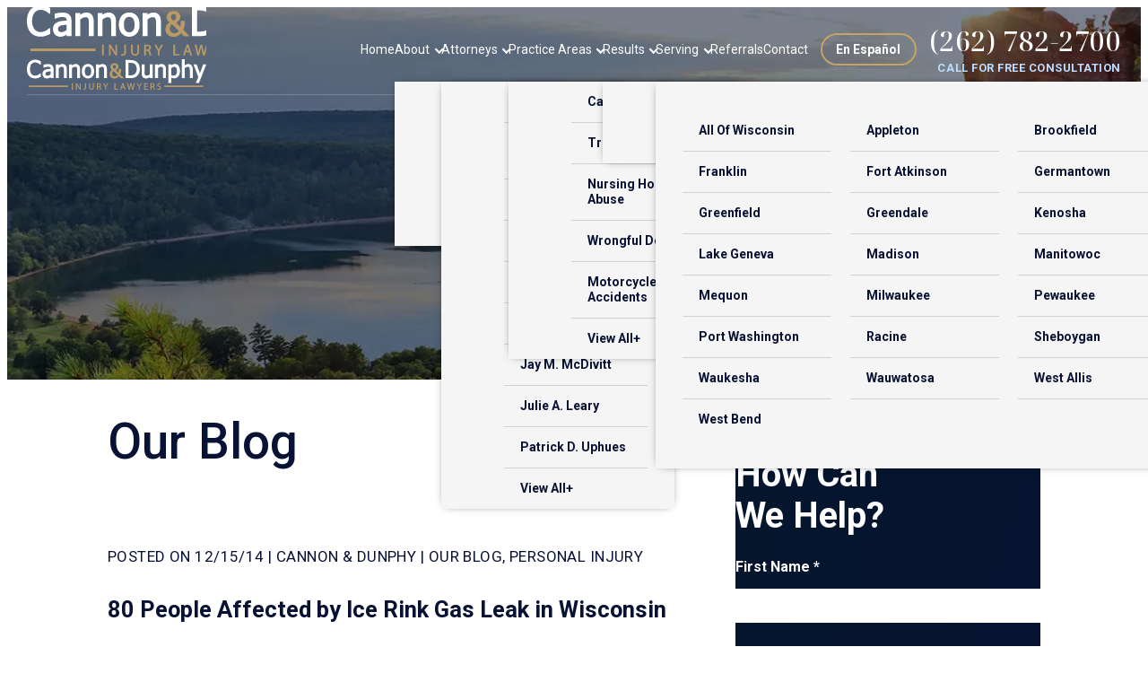

--- FILE ---
content_type: text/html; charset=UTF-8
request_url: https://www.cannon-dunphy.com/2014/12/
body_size: 606378
content:
<!DOCTYPE html>
<html lang="en-US" class="doc-header-not-sticky">
<head>

	
	<meta charset="utf-8" />
<script type="text/javascript">
/* <![CDATA[ */
var gform;gform||(document.addEventListener("gform_main_scripts_loaded",function(){gform.scriptsLoaded=!0}),document.addEventListener("gform/theme/scripts_loaded",function(){gform.themeScriptsLoaded=!0}),window.addEventListener("DOMContentLoaded",function(){gform.domLoaded=!0}),gform={domLoaded:!1,scriptsLoaded:!1,themeScriptsLoaded:!1,isFormEditor:()=>"function"==typeof InitializeEditor,callIfLoaded:function(o){return!(!gform.domLoaded||!gform.scriptsLoaded||!gform.themeScriptsLoaded&&!gform.isFormEditor()||(gform.isFormEditor()&&console.warn("The use of gform.initializeOnLoaded() is deprecated in the form editor context and will be removed in Gravity Forms 3.1."),o(),0))},initializeOnLoaded:function(o){gform.callIfLoaded(o)||(document.addEventListener("gform_main_scripts_loaded",()=>{gform.scriptsLoaded=!0,gform.callIfLoaded(o)}),document.addEventListener("gform/theme/scripts_loaded",()=>{gform.themeScriptsLoaded=!0,gform.callIfLoaded(o)}),window.addEventListener("DOMContentLoaded",()=>{gform.domLoaded=!0,gform.callIfLoaded(o)}))},hooks:{action:{},filter:{}},addAction:function(o,r,e,t){gform.addHook("action",o,r,e,t)},addFilter:function(o,r,e,t){gform.addHook("filter",o,r,e,t)},doAction:function(o){gform.doHook("action",o,arguments)},applyFilters:function(o){return gform.doHook("filter",o,arguments)},removeAction:function(o,r){gform.removeHook("action",o,r)},removeFilter:function(o,r,e){gform.removeHook("filter",o,r,e)},addHook:function(o,r,e,t,n){null==gform.hooks[o][r]&&(gform.hooks[o][r]=[]);var d=gform.hooks[o][r];null==n&&(n=r+"_"+d.length),gform.hooks[o][r].push({tag:n,callable:e,priority:t=null==t?10:t})},doHook:function(r,o,e){var t;if(e=Array.prototype.slice.call(e,1),null!=gform.hooks[r][o]&&((o=gform.hooks[r][o]).sort(function(o,r){return o.priority-r.priority}),o.forEach(function(o){"function"!=typeof(t=o.callable)&&(t=window[t]),"action"==r?t.apply(null,e):e[0]=t.apply(null,e)})),"filter"==r)return e[0]},removeHook:function(o,r,t,n){var e;null!=gform.hooks[o][r]&&(e=(e=gform.hooks[o][r]).filter(function(o,r,e){return!!(null!=n&&n!=o.tag||null!=t&&t!=o.priority)}),gform.hooks[o][r]=e)}});
/* ]]> */
</script>

	<meta name="viewport" content="width=device-width, initial-scale=1">

	
	<!-- Disable automatic detection and formatting of possible phone numbers -->
	<meta name="format-detection" content="telephone=no">

	<!-- Favicon -->
	
	<!-- Fonts Scripts -->
	<link rel="preconnect" href="https://fonts.googleapis.com">
<link rel="preconnect" href="https://fonts.gstatic.com" crossorigin>
<link href="https://fonts.googleapis.com/css2?family=Noto+Serif+Display:wght@400;500;600&family=Noto+Serif:wght@400;500;600&family=Roboto:wght@400;500;700&display=swap" rel="stylesheet">
	<!-- Schema -->
	<script type="application/ld+json">
{
	  "@context": {
	    "@vocab": "http://schema.org/"
	  },
	  "@graph": [
	    {
	      "@type": "Organization",
	      "name": "Cannon & Dunphy S.C.",
	      "url" : "https://www.cannon-dunphy.com/",
	      "logo" : "https://cdn-fajjh.nitrocdn.com/NPXkBolWPbZGOINYBTQQGSVeLZpJqSVA/assets/images/source/rev-ecb2492/www.cannon-dunphy.com/wp-content/uploads/2018/09/hero_logo_vertical.svg",
	      "sameAs" : [ "https://www.facebook.com/pages/category/Personal-Injury-Lawyer/Cannon-Dunphy-SC-881065995254157/",
             "https://profiles.superlawyers.com/wisconsin/brookfield/lawfirm/cannon-and-dunphy-sc/5ac84fcd-8777-47f9-9b20-b2bd0c0f92c0.html",
             "https://www.linkedin.com/company/cannon-&-dunphy/about/"]
	      },
	      	    {
	      "@type": "LegalService",
	      "parentOrganization": {
	          "name" : "Cannon & Dunphy S.C."
	      },
         "@id": "https://www.cannon-dunphy.com/brookfield/",
	     "name" : "Cannon & Dunphy S.C.",
	      "address": {
	          "@type" : "PostalAddress",
	          "streetAddress": "595 N Barker Rd",
	          "addressLocality": "Brookfield",
	          "addressRegion": "WI",
	          "postalCode": "53045",
	          "telephone" : "(262) 782-2700",
              "addressCountry": "US"
	          },
	      "openingHours": [ "Mo-Su 00:00-24:00"],
          "priceRange": "Contingency",
          "image": "https://cdn-fajjh.nitrocdn.com/NPXkBolWPbZGOINYBTQQGSVeLZpJqSVA/assets/images/source/rev-ecb2492/www.cannon-dunphy.com/wp-content/uploads/2018/09/hero_logo_vertical.svg",
	      "hasmap" : "https://www.google.com/maps/place/Cannon+%26+Dunphy+S.C.+-+Brookfield/@43.037582,-88.1702469,17z/data=!3m1!4b1!4m6!3m5!1s0x88050780c6467cc7:0x6076c6395e47a388!8m2!3d43.037582!4d-88.167672!16s%2Fg%2F1tg2l729?entry=ttu&g_ep=EgoyMDI0MTAxNi4wIKXMDSoASAFQAw%3D%3D"
	    },
	    {
	      "@type": "LegalService",
	      "parentOrganization": {
	          "name" : "Cannon & Dunphy S.C."
	      },
         "@id": "https://www.cannon-dunphy.com/milwaukee-personal-injury-attorney/",
	     "name" : "Cannon & Dunphy S.C.",
	      "address": {
	          "@type" : "PostalAddress",
	          "streetAddress": "1509 N. Prospect Avenue Suite 300",
	          "addressLocality": "Milwaukee",
	          "addressRegion": "WI",
	          "postalCode": "53202",
	          "telephone" : "(262) 782-2700",
              "addressCountry": "US"
	          },
	      "openingHours": [ "Mo-Fr 08:00-18:00"],
          "priceRange": "Contingency",
          "image": "https://cdn-fajjh.nitrocdn.com/NPXkBolWPbZGOINYBTQQGSVeLZpJqSVA/assets/images/source/rev-ecb2492/www.cannon-dunphy.com/wp-content/uploads/2018/09/hero_logo_vertical.svg",
	      "hasmap" : "https://www.google.com/maps/place/Cannon+%26+Dunphy+S.C.+-+Milwaukee/@43.0495583,-87.8969158,17z/data=!3m1!4b1!4m6!3m5!1s0x88051906aaaaaaab:0x3d2a7f86766bc0a9!8m2!3d43.0495583!4d-87.8943409!16s%2Fg%2F11b7f2znnt?entry=ttu&g_ep=EgoyMDI0MTAxNi4wIKXMDSoASAFQAw%3D%3D"
	    }
	  ]
	}
    </script>
	<!-- Analytics/Head Scripts -->
	<!-- Google tag (gtag.js) -->
<script async src="https://www.googletagmanager.com/gtag/js?id=G-9QD9YVYXN2"></script>
<script>
  window.dataLayer = window.dataLayer || [];
  function gtag(){dataLayer.push(arguments);}
  gtag('js', new Date());

  gtag('config', 'G-9QD9YVYXN2');
</script>

<script defer async type="text/javascript" src="//cdn.calltrk.com/companies/161657966/6c3cc4a5c7009539c466/12/swap.js"></script> 

<!-- Google Tag Manager -->
<script>(function(w,d,s,l,i){w[l]=w[l]||[];w[l].push({'gtm.start':
new Date().getTime(),event:'gtm.js'});var f=d.getElementsByTagName(s)[0],
j=d.createElement(s),dl=l!='dataLayer'?'&l='+l:'';j.async=true;j.src=
'https://www.googletagmanager.com/gtm.js?id='+i+dl;f.parentNode.insertBefore(j,f);
})(window,document,'script','dataLayer','GTM-MPFZ36G7');</script>
<!-- End Google Tag Manager -->

<!-- Google Tag Manager -->
<script>(function(w,d,s,l,i){w[l]=w[l]||[];w[l].push({'gtm.start':
new Date().getTime(),event:'gtm.js'});var f=d.getElementsByTagName(s)[0],
j=d.createElement(s),dl=l!='dataLayer'?'&l='+l:'';j.async=true;j.src=
'https://www.googletagmanager.com/gtm.js?id='+i+dl;f.parentNode.insertBefore(j,f);
})(window,document,'script','dataLayer','GTM-PGGXPV4M');</script>
<!-- End Google Tag Manager -->
	<meta name='robots' content='noindex, follow' />
	<style>img:is([sizes="auto" i], [sizes^="auto," i]) { contain-intrinsic-size: 3000px 1500px }</style>
	
	<!-- This site is optimized with the Yoast SEO plugin v25.3.1 - https://yoast.com/wordpress/plugins/seo/ -->
	<title>December 2014 | Cannon &amp; Dunphy SC</title>
	<meta property="og:locale" content="en_US" />
	<meta property="og:type" content="website" />
	<meta property="og:title" content="December 2014 | Cannon &amp; Dunphy SC" />
	<meta property="og:url" content="https://www.cannon-dunphy.com/2014/12/" />
	<meta property="og:site_name" content="Cannon &amp; Dunphy SC" />
	<meta name="twitter:card" content="summary_large_image" />
	<meta name="twitter:site" content="@CannonDunphy" />
	<script type="application/ld+json" class="yoast-schema-graph">{"@context":"https://schema.org","@graph":[{"@type":"CollectionPage","@id":"https://www.cannon-dunphy.com/2014/12/","url":"https://www.cannon-dunphy.com/2014/12/","name":"December 2014 | Cannon &amp; Dunphy SC","isPartOf":{"@id":"https://www.cannon-dunphy.com/#website"},"breadcrumb":{"@id":"https://www.cannon-dunphy.com/2014/12/#breadcrumb"},"inLanguage":"en-US"},{"@type":"BreadcrumbList","@id":"https://www.cannon-dunphy.com/2014/12/#breadcrumb","itemListElement":[{"@type":"ListItem","position":1,"name":"Home","item":"https://www.cannon-dunphy.com/"},{"@type":"ListItem","position":2,"name":"Archives for December 2014"}]},{"@type":"WebSite","@id":"https://www.cannon-dunphy.com/#website","url":"https://www.cannon-dunphy.com/","name":"Cannon & Dunphy SC","description":"","publisher":{"@id":"https://www.cannon-dunphy.com/#organization"},"potentialAction":[{"@type":"SearchAction","target":{"@type":"EntryPoint","urlTemplate":"https://www.cannon-dunphy.com/?s={search_term_string}"},"query-input":{"@type":"PropertyValueSpecification","valueRequired":true,"valueName":"search_term_string"}}],"inLanguage":"en-US"},{"@type":"Organization","@id":"https://www.cannon-dunphy.com/#organization","name":"Cannon & Dunphy SC","url":"https://www.cannon-dunphy.com/","logo":{"@type":"ImageObject","inLanguage":"en-US","@id":"https://www.cannon-dunphy.com/#/schema/logo/image/","url":"https://www.cannon-dunphy.com/wp-content/uploads/2024/09/hero_logo_vertical.svg","contentUrl":"https://www.cannon-dunphy.com/wp-content/uploads/2024/09/hero_logo_vertical.svg","width":1,"height":1,"caption":"Cannon & Dunphy SC"},"image":{"@id":"https://www.cannon-dunphy.com/#/schema/logo/image/"},"sameAs":["https://www.facebook.com/Cannon-Dunphy-SC-881065995254157","https://x.com/CannonDunphy"]}]}</script>
	<!-- / Yoast SEO plugin. -->


<style id='akismet-widget-style-inline-css' type='text/css'>

			.a-stats {
				--akismet-color-mid-green: #357b49;
				--akismet-color-white: #fff;
				--akismet-color-light-grey: #f6f7f7;

				max-width: 350px;
				width: auto;
			}

			.a-stats * {
				all: unset;
				box-sizing: border-box;
			}

			.a-stats strong {
				font-weight: 600;
			}

			.a-stats a.a-stats__link,
			.a-stats a.a-stats__link:visited,
			.a-stats a.a-stats__link:active {
				background: var(--akismet-color-mid-green);
				border: none;
				box-shadow: none;
				border-radius: 8px;
				color: var(--akismet-color-white);
				cursor: pointer;
				display: block;
				font-family: -apple-system, BlinkMacSystemFont, 'Segoe UI', 'Roboto', 'Oxygen-Sans', 'Ubuntu', 'Cantarell', 'Helvetica Neue', sans-serif;
				font-weight: 500;
				padding: 12px;
				text-align: center;
				text-decoration: none;
				transition: all 0.2s ease;
			}

			/* Extra specificity to deal with TwentyTwentyOne focus style */
			.widget .a-stats a.a-stats__link:focus {
				background: var(--akismet-color-mid-green);
				color: var(--akismet-color-white);
				text-decoration: none;
			}

			.a-stats a.a-stats__link:hover {
				filter: brightness(110%);
				box-shadow: 0 4px 12px rgba(0, 0, 0, 0.06), 0 0 2px rgba(0, 0, 0, 0.16);
			}

			.a-stats .count {
				color: var(--akismet-color-white);
				display: block;
				font-size: 1.5em;
				line-height: 1.4;
				padding: 0 13px;
				white-space: nowrap;
			}
		
</style>
<style id='lity-inline-css' type='text/css'>
/*! Lity - v2.3.1 - 2018-04-20 * http://sorgalla.com/lity/ * Copyright (c) 2015-2018 Jan Sorgalla; Licensed MIT */ .lity{z-index:9990;position:fixed;top:0;right:0;bottom:0;left:0;white-space:nowrap;background:#0b0b0b;background:rgba(0,0,0,0.9);outline:none !important;opacity:0;-webkit-transition:opacity .3s ease;-o-transition:opacity .3s ease;transition:opacity .3s ease}.lity.lity-opened{opacity:1}.lity.lity-closed{opacity:0}.lity *{-webkit-box-sizing:border-box;-moz-box-sizing:border-box;box-sizing:border-box}.lity-wrap{z-index:9990;position:fixed;top:0;right:0;bottom:0;left:0;text-align:center;outline:none !important}.lity-wrap:before{content:'';display:inline-block;height:100%;vertical-align:middle;margin-right:-0.25em}.lity-loader{z-index:9991;color:#fff;position:absolute;top:50%;margin-top:-0.8em;width:100%;text-align:center;font-size:14px;font-family:Arial,Helvetica,sans-serif;opacity:0;-webkit-transition:opacity .3s ease;-o-transition:opacity .3s ease;transition:opacity .3s ease}.lity-loading .lity-loader{opacity:1}.lity-container{z-index:9992;position:relative;text-align:left;vertical-align:middle;display:inline-block;white-space:normal;max-width:100%;max-height:100%;outline:none !important}.lity-content{z-index:9993;width:100%;-webkit-transform:scale(1);-ms-transform:scale(1);-o-transform:scale(1);transform:scale(1);-webkit-transition:-webkit-transform .3s ease;transition:-webkit-transform .3s ease;-o-transition:-o-transform .3s ease;transition:transform .3s ease;transition:transform .3s ease, -webkit-transform .3s ease, -o-transform .3s ease}.lity-loading .lity-content,.lity-closed .lity-content{-webkit-transform:scale(.8);-ms-transform:scale(.8);-o-transform:scale(.8);transform:scale(.8)}.lity-content:after{content:'';position:absolute;left:0;top:0;bottom:0;display:block;right:0;width:auto;height:auto;z-index:-1;-webkit-box-shadow:0 0 8px rgba(0,0,0,0.6);box-shadow:0 0 8px rgba(0,0,0,0.6)}.lity-close{z-index:9994;width:35px;height:35px;position:fixed;right:0;top:0;-webkit-appearance:none;cursor:pointer;text-decoration:none;text-align:center;padding:0;color:#fff;font-style:normal;font-size:35px;font-family:Arial,Baskerville,monospace;line-height:35px;text-shadow:0 1px 2px rgba(0,0,0,0.6);border:0;background:none;outline:none;-webkit-box-shadow:none;box-shadow:none}.lity-close::-moz-focus-inner{border:0;padding:0}.lity-close:hover,.lity-close:focus,.lity-close:active,.lity-close:visited{text-decoration:none;text-align:center;padding:0;color:#fff;font-style:normal;font-size:35px;font-family:Arial,Baskerville,monospace;line-height:35px;text-shadow:0 1px 2px rgba(0,0,0,0.6);border:0;background:none;outline:none;-webkit-box-shadow:none;box-shadow:none}.lity-close:active{top:1px}.lity-image img{max-width:100%;display:block;line-height:0;border:0}.lity-iframe .lity-container,.lity-youtube .lity-container,.lity-vimeo .lity-container,.lity-facebookvideo .lity-container,.lity-googlemaps .lity-container{width:100%;max-width:964px}.lity-iframe-container{width:100%;height:0;padding-top:56.25%;overflow:auto;pointer-events:auto;-webkit-transform:translateZ(0);transform:translateZ(0);-webkit-overflow-scrolling:touch}.lity-iframe-container iframe{position:absolute;display:block;top:0;left:0;width:100%;height:100%;-webkit-box-shadow:0 0 8px rgba(0,0,0,0.6);box-shadow:0 0 8px rgba(0,0,0,0.6);background:#000}.lity-hide{display:none}
</style>
<style id='swiper-inline-css' type='text/css'>
 @font-face{font-family:swiper-icons;src:url('data:application/font-woff;charset=utf-8;base64, [base64]//wADZ2x5ZgAAAywAAADMAAAD2MHtryVoZWFkAAABbAAAADAAAAA2E2+eoWhoZWEAAAGcAAAAHwAAACQC9gDzaG10eAAAAigAAAAZAAAArgJkABFsb2NhAAAC0AAAAFoAAABaFQAUGG1heHAAAAG8AAAAHwAAACAAcABAbmFtZQAAA/gAAAE5AAACXvFdBwlwb3N0AAAFNAAAAGIAAACE5s74hXjaY2BkYGAAYpf5Hu/j+W2+MnAzMYDAzaX6QjD6/4//Bxj5GA8AuRwMYGkAPywL13jaY2BkYGA88P8Agx4j+/8fQDYfA1AEBWgDAIB2BOoAeNpjYGRgYNBh4GdgYgABEMnIABJzYNADCQAACWgAsQB42mNgYfzCOIGBlYGB0YcxjYGBwR1Kf2WQZGhhYGBiYGVmgAFGBiQQkOaawtDAoMBQxXjg/wEGPcYDDA4wNUA2CCgwsAAAO4EL6gAAeNpj2M0gyAACqxgGNWBkZ2D4/wMA+xkDdgAAAHjaY2BgYGaAYBkGRgYQiAHyGMF8FgYHIM3DwMHABGQrMOgyWDLEM1T9/w8UBfEMgLzE////P/5//f/V/xv+r4eaAAeMbAxwIUYmIMHEgKYAYjUcsDAwsLKxc3BycfPw8jEQA/[base64]/uznmfPFBNODM2K7MTQ45YEAZqGP81AmGGcF3iPqOop0r1SPTaTbVkfUe4HXj97wYE+yNwWYxwWu4v1ugWHgo3S1XdZEVqWM7ET0cfnLGxWfkgR42o2PvWrDMBSFj/IHLaF0zKjRgdiVMwScNRAoWUoH78Y2icB/yIY09An6AH2Bdu/UB+yxopYshQiEvnvu0dURgDt8QeC8PDw7Fpji3fEA4z/PEJ6YOB5hKh4dj3EvXhxPqH/SKUY3rJ7srZ4FZnh1PMAtPhwP6fl2PMJMPDgeQ4rY8YT6Gzao0eAEA409DuggmTnFnOcSCiEiLMgxCiTI6Cq5DZUd3Qmp10vO0LaLTd2cjN4fOumlc7lUYbSQcZFkutRG7g6JKZKy0RmdLY680CDnEJ+UMkpFFe1RN7nxdVpXrC4aTtnaurOnYercZg2YVmLN/d/gczfEimrE/fs/bOuq29Zmn8tloORaXgZgGa78yO9/cnXm2BpaGvq25Dv9S4E9+5SIc9PqupJKhYFSSl47+Qcr1mYNAAAAeNptw0cKwkAAAMDZJA8Q7OUJvkLsPfZ6zFVERPy8qHh2YER+3i/BP83vIBLLySsoKimrqKqpa2hp6+jq6RsYGhmbmJqZSy0sraxtbO3sHRydnEMU4uR6yx7JJXveP7WrDycAAAAAAAH//wACeNpjYGRgYOABYhkgZgJCZgZNBkYGLQZtIJsFLMYAAAw3ALgAeNolizEKgDAQBCchRbC2sFER0YD6qVQiBCv/H9ezGI6Z5XBAw8CBK/m5iQQVauVbXLnOrMZv2oLdKFa8Pjuru2hJzGabmOSLzNMzvutpB3N42mNgZGBg4GKQYzBhYMxJLMlj4GBgAYow/P/PAJJhLM6sSoWKfWCAAwDAjgbRAAB42mNgYGBkAIIbCZo5IPrmUn0hGA0AO8EFTQAA');font-weight:400;font-style:normal}:root{--swiper-theme-color:#007aff}:host{position:relative;display:block;margin-left:auto;margin-right:auto;z-index:1}.swiper{margin-left:auto;margin-right:auto;position:relative;overflow:hidden;list-style:none;padding:0;z-index:1;display:block}.swiper-vertical>.swiper-wrapper{flex-direction:column}.swiper-wrapper{position:relative;width:100%;height:100%;z-index:1;display:flex;transition-property:transform;transition-timing-function:var(--swiper-wrapper-transition-timing-function,initial);box-sizing:content-box}.swiper-android .swiper-slide,.swiper-ios .swiper-slide,.swiper-wrapper{transform:translate3d(0px,0,0)}.swiper-horizontal{touch-action:pan-y}.swiper-vertical{touch-action:pan-x}.swiper-slide{flex-shrink:0;width:100%;height:100%;position:relative;transition-property:transform;display:block}.swiper-slide-invisible-blank{visibility:hidden}.swiper-autoheight,.swiper-autoheight .swiper-slide{height:auto}.swiper-autoheight .swiper-wrapper{align-items:flex-start;transition-property:transform,height}.swiper-backface-hidden .swiper-slide{transform:translateZ(0);-webkit-backface-visibility:hidden;backface-visibility:hidden}.swiper-3d.swiper-css-mode .swiper-wrapper{perspective:1200px}.swiper-3d .swiper-wrapper{transform-style:preserve-3d}.swiper-3d{perspective:1200px}.swiper-3d .swiper-cube-shadow,.swiper-3d .swiper-slide{transform-style:preserve-3d}.swiper-css-mode>.swiper-wrapper{overflow:auto;scrollbar-width:none;-ms-overflow-style:none}.swiper-css-mode>.swiper-wrapper::-webkit-scrollbar{display:none}.swiper-css-mode>.swiper-wrapper>.swiper-slide{scroll-snap-align:start start}.swiper-css-mode.swiper-horizontal>.swiper-wrapper{scroll-snap-type:x mandatory}.swiper-css-mode.swiper-vertical>.swiper-wrapper{scroll-snap-type:y mandatory}.swiper-css-mode.swiper-free-mode>.swiper-wrapper{scroll-snap-type:none}.swiper-css-mode.swiper-free-mode>.swiper-wrapper>.swiper-slide{scroll-snap-align:none}.swiper-css-mode.swiper-centered>.swiper-wrapper::before{content:'';flex-shrink:0;order:9999}.swiper-css-mode.swiper-centered>.swiper-wrapper>.swiper-slide{scroll-snap-align:center center;scroll-snap-stop:always}.swiper-css-mode.swiper-centered.swiper-horizontal>.swiper-wrapper>.swiper-slide:first-child{margin-inline-start:var(--swiper-centered-offset-before)}.swiper-css-mode.swiper-centered.swiper-horizontal>.swiper-wrapper::before{height:100%;min-height:1px;width:var(--swiper-centered-offset-after)}.swiper-css-mode.swiper-centered.swiper-vertical>.swiper-wrapper>.swiper-slide:first-child{margin-block-start:var(--swiper-centered-offset-before)}.swiper-css-mode.swiper-centered.swiper-vertical>.swiper-wrapper::before{width:100%;min-width:1px;height:var(--swiper-centered-offset-after)}.swiper-3d .swiper-slide-shadow,.swiper-3d .swiper-slide-shadow-bottom,.swiper-3d .swiper-slide-shadow-left,.swiper-3d .swiper-slide-shadow-right,.swiper-3d .swiper-slide-shadow-top{position:absolute;left:0;top:0;width:100%;height:100%;pointer-events:none;z-index:10}.swiper-3d .swiper-slide-shadow{background:rgba(0,0,0,.15)}.swiper-3d .swiper-slide-shadow-left{background-image:linear-gradient(to left,rgba(0,0,0,.5),rgba(0,0,0,0))}.swiper-3d .swiper-slide-shadow-right{background-image:linear-gradient(to right,rgba(0,0,0,.5),rgba(0,0,0,0))}.swiper-3d .swiper-slide-shadow-top{background-image:linear-gradient(to top,rgba(0,0,0,.5),rgba(0,0,0,0))}.swiper-3d .swiper-slide-shadow-bottom{background-image:linear-gradient(to bottom,rgba(0,0,0,.5),rgba(0,0,0,0))}.swiper-lazy-preloader{width:42px;height:42px;position:absolute;left:50%;top:50%;margin-left:-21px;margin-top:-21px;z-index:10;transform-origin:50%;box-sizing:border-box;border:4px solid var(--swiper-preloader-color,var(--swiper-theme-color));border-radius:50%;border-top-color:transparent}.swiper-watch-progress .swiper-slide-visible .swiper-lazy-preloader,.swiper:not(.swiper-watch-progress) .swiper-lazy-preloader{animation:swiper-preloader-spin 1s infinite linear}.swiper-lazy-preloader-white{--swiper-preloader-color:#fff}.swiper-lazy-preloader-black{--swiper-preloader-color:#000}@keyframes swiper-preloader-spin{0%{transform:rotate(0deg)}100%{transform:rotate(360deg)}}.swiper-virtual .swiper-slide{-webkit-backface-visibility:hidden;transform:translateZ(0)}.swiper-virtual.swiper-css-mode .swiper-wrapper::after{content:'';position:absolute;left:0;top:0;pointer-events:none}.swiper-virtual.swiper-css-mode.swiper-horizontal .swiper-wrapper::after{height:1px;width:var(--swiper-virtual-size)}.swiper-virtual.swiper-css-mode.swiper-vertical .swiper-wrapper::after{width:1px;height:var(--swiper-virtual-size)}:root{--swiper-navigation-size:44px}.swiper-button-next,.swiper-button-prev{position:absolute;top:var(--swiper-navigation-top-offset,50%);width:calc(var(--swiper-navigation-size)/ 44 * 27);height:var(--swiper-navigation-size);margin-top:calc(0px - (var(--swiper-navigation-size)/ 2));z-index:10;cursor:pointer;display:flex;align-items:center;justify-content:center;color:var(--swiper-navigation-color,var(--swiper-theme-color))}.swiper-button-next.swiper-button-disabled,.swiper-button-prev.swiper-button-disabled{opacity:.35;cursor:auto;pointer-events:none}.swiper-button-next.swiper-button-hidden,.swiper-button-prev.swiper-button-hidden{opacity:0;cursor:auto;pointer-events:none}.swiper-navigation-disabled .swiper-button-next,.swiper-navigation-disabled .swiper-button-prev{display:none!important}.swiper-button-next svg,.swiper-button-prev svg{width:100%;height:100%;object-fit:contain;transform-origin:center}.swiper-rtl .swiper-button-next svg,.swiper-rtl .swiper-button-prev svg{transform:rotate(180deg)}.swiper-button-prev,.swiper-rtl .swiper-button-next{left:var(--swiper-navigation-sides-offset,10px);right:auto}.swiper-button-next,.swiper-rtl .swiper-button-prev{right:var(--swiper-navigation-sides-offset,10px);left:auto}.swiper-button-lock{display:none}.swiper-button-next:after,.swiper-button-prev:after{font-family:swiper-icons;font-size:var(--swiper-navigation-size);text-transform:none!important;letter-spacing:0;font-variant:initial;line-height:1}.swiper-button-prev:after,.swiper-rtl .swiper-button-next:after{content:'prev'}.swiper-button-next,.swiper-rtl .swiper-button-prev{right:var(--swiper-navigation-sides-offset,10px);left:auto}.swiper-button-next:after,.swiper-rtl .swiper-button-prev:after{content:'next'}.swiper-pagination{position:absolute;text-align:center;transition:.3s opacity;transform:translate3d(0,0,0);z-index:10}.swiper-pagination.swiper-pagination-hidden{opacity:0}.swiper-pagination-disabled>.swiper-pagination,.swiper-pagination.swiper-pagination-disabled{display:none!important}.swiper-horizontal>.swiper-pagination-bullets,.swiper-pagination-bullets.swiper-pagination-horizontal,.swiper-pagination-custom,.swiper-pagination-fraction{bottom:var(--swiper-pagination-bottom,8px);top:var(--swiper-pagination-top,auto);left:0;width:100%}.swiper-pagination-bullets-dynamic{overflow:hidden;font-size:0}.swiper-pagination-bullets-dynamic .swiper-pagination-bullet{transform:scale(.33);position:relative}.swiper-pagination-bullets-dynamic .swiper-pagination-bullet-active{transform:scale(1)}.swiper-pagination-bullets-dynamic .swiper-pagination-bullet-active-main{transform:scale(1)}.swiper-pagination-bullets-dynamic .swiper-pagination-bullet-active-prev{transform:scale(.66)}.swiper-pagination-bullets-dynamic .swiper-pagination-bullet-active-prev-prev{transform:scale(.33)}.swiper-pagination-bullets-dynamic .swiper-pagination-bullet-active-next{transform:scale(.66)}.swiper-pagination-bullets-dynamic .swiper-pagination-bullet-active-next-next{transform:scale(.33)}.swiper-pagination-bullet{width:var(--swiper-pagination-bullet-width,var(--swiper-pagination-bullet-size,8px));height:var(--swiper-pagination-bullet-height,var(--swiper-pagination-bullet-size,8px));display:inline-block;border-radius:var(--swiper-pagination-bullet-border-radius,50%);background:var(--swiper-pagination-bullet-inactive-color,#000);opacity:var(--swiper-pagination-bullet-inactive-opacity, .2)}button.swiper-pagination-bullet{border:none;margin:0;padding:0;box-shadow:none;-webkit-appearance:none;appearance:none}.swiper-pagination-clickable .swiper-pagination-bullet{cursor:pointer}.swiper-pagination-bullet:only-child{display:none!important}.swiper-pagination-bullet-active{opacity:var(--swiper-pagination-bullet-opacity, 1);background:var(--swiper-pagination-color,var(--swiper-theme-color))}.swiper-pagination-vertical.swiper-pagination-bullets,.swiper-vertical>.swiper-pagination-bullets{right:var(--swiper-pagination-right,8px);left:var(--swiper-pagination-left,auto);top:50%;transform:translate3d(0px,-50%,0)}.swiper-pagination-vertical.swiper-pagination-bullets .swiper-pagination-bullet,.swiper-vertical>.swiper-pagination-bullets .swiper-pagination-bullet{margin:var(--swiper-pagination-bullet-vertical-gap,6px) 0;display:block}.swiper-pagination-vertical.swiper-pagination-bullets.swiper-pagination-bullets-dynamic,.swiper-vertical>.swiper-pagination-bullets.swiper-pagination-bullets-dynamic{top:50%;transform:translateY(-50%);width:8px}.swiper-pagination-vertical.swiper-pagination-bullets.swiper-pagination-bullets-dynamic .swiper-pagination-bullet,.swiper-vertical>.swiper-pagination-bullets.swiper-pagination-bullets-dynamic .swiper-pagination-bullet{display:inline-block;transition:.2s transform,.2s top}.swiper-horizontal>.swiper-pagination-bullets .swiper-pagination-bullet,.swiper-pagination-horizontal.swiper-pagination-bullets .swiper-pagination-bullet{margin:0 var(--swiper-pagination-bullet-horizontal-gap,4px)}.swiper-horizontal>.swiper-pagination-bullets.swiper-pagination-bullets-dynamic,.swiper-pagination-horizontal.swiper-pagination-bullets.swiper-pagination-bullets-dynamic{left:50%;transform:translateX(-50%);white-space:nowrap}.swiper-horizontal>.swiper-pagination-bullets.swiper-pagination-bullets-dynamic .swiper-pagination-bullet,.swiper-pagination-horizontal.swiper-pagination-bullets.swiper-pagination-bullets-dynamic .swiper-pagination-bullet{transition:.2s transform,.2s left}.swiper-horizontal.swiper-rtl>.swiper-pagination-bullets-dynamic .swiper-pagination-bullet{transition:.2s transform,.2s right}.swiper-pagination-fraction{color:var(--swiper-pagination-fraction-color,inherit)}.swiper-pagination-progressbar{background:var(--swiper-pagination-progressbar-bg-color,rgba(0,0,0,.25));position:absolute}.swiper-pagination-progressbar .swiper-pagination-progressbar-fill{background:var(--swiper-pagination-color,var(--swiper-theme-color));position:absolute;left:0;top:0;width:100%;height:100%;transform:scale(0);transform-origin:left top}.swiper-rtl .swiper-pagination-progressbar .swiper-pagination-progressbar-fill{transform-origin:right top}.swiper-horizontal>.swiper-pagination-progressbar,.swiper-pagination-progressbar.swiper-pagination-horizontal,.swiper-pagination-progressbar.swiper-pagination-vertical.swiper-pagination-progressbar-opposite,.swiper-vertical>.swiper-pagination-progressbar.swiper-pagination-progressbar-opposite{width:100%;height:var(--swiper-pagination-progressbar-size,4px);left:0;top:0}.swiper-horizontal>.swiper-pagination-progressbar.swiper-pagination-progressbar-opposite,.swiper-pagination-progressbar.swiper-pagination-horizontal.swiper-pagination-progressbar-opposite,.swiper-pagination-progressbar.swiper-pagination-vertical,.swiper-vertical>.swiper-pagination-progressbar{width:var(--swiper-pagination-progressbar-size,4px);height:100%;left:0;top:0}.swiper-pagination-lock{display:none}.swiper-scrollbar{border-radius:var(--swiper-scrollbar-border-radius,10px);position:relative;touch-action:none;background:var(--swiper-scrollbar-bg-color,rgba(0,0,0,.1))}.swiper-scrollbar-disabled>.swiper-scrollbar,.swiper-scrollbar.swiper-scrollbar-disabled{display:none!important}.swiper-horizontal>.swiper-scrollbar,.swiper-scrollbar.swiper-scrollbar-horizontal{position:absolute;left:var(--swiper-scrollbar-sides-offset,1%);bottom:var(--swiper-scrollbar-bottom,4px);top:var(--swiper-scrollbar-top,auto);z-index:50;height:var(--swiper-scrollbar-size,4px);width:calc(100% - 2 * var(--swiper-scrollbar-sides-offset,1%))}.swiper-scrollbar.swiper-scrollbar-vertical,.swiper-vertical>.swiper-scrollbar{position:absolute;left:var(--swiper-scrollbar-left,auto);right:var(--swiper-scrollbar-right,4px);top:var(--swiper-scrollbar-sides-offset,1%);z-index:50;width:var(--swiper-scrollbar-size,4px);height:calc(100% - 2 * var(--swiper-scrollbar-sides-offset,1%))}.swiper-scrollbar-drag{height:100%;width:100%;position:relative;background:var(--swiper-scrollbar-drag-bg-color,rgba(0,0,0,.5));border-radius:var(--swiper-scrollbar-border-radius,10px);left:0;top:0}.swiper-scrollbar-cursor-drag{cursor:move}.swiper-scrollbar-lock{display:none}.swiper-zoom-container{width:100%;height:100%;display:flex;justify-content:center;align-items:center;text-align:center}.swiper-zoom-container>canvas,.swiper-zoom-container>img,.swiper-zoom-container>svg{max-width:100%;max-height:100%;object-fit:contain}.swiper-slide-zoomed{cursor:move;touch-action:none}.swiper .swiper-notification{position:absolute;left:0;top:0;pointer-events:none;opacity:0;z-index:-1000}.swiper-free-mode>.swiper-wrapper{transition-timing-function:ease-out;margin:0 auto}.swiper-grid>.swiper-wrapper{flex-wrap:wrap}.swiper-grid-column>.swiper-wrapper{flex-wrap:wrap;flex-direction:column}.swiper-fade.swiper-free-mode .swiper-slide{transition-timing-function:ease-out}.swiper-fade .swiper-slide{pointer-events:none;transition-property:opacity}.swiper-fade .swiper-slide .swiper-slide{pointer-events:none}.swiper-fade .swiper-slide-active{pointer-events:auto}.swiper-fade .swiper-slide-active .swiper-slide-active{pointer-events:auto}.swiper-cube{overflow:visible}.swiper-cube .swiper-slide{pointer-events:none;-webkit-backface-visibility:hidden;backface-visibility:hidden;z-index:1;visibility:hidden;transform-origin:0 0;width:100%;height:100%}.swiper-cube .swiper-slide .swiper-slide{pointer-events:none}.swiper-cube.swiper-rtl .swiper-slide{transform-origin:100% 0}.swiper-cube .swiper-slide-active,.swiper-cube .swiper-slide-active .swiper-slide-active{pointer-events:auto}.swiper-cube .swiper-slide-active,.swiper-cube .swiper-slide-next,.swiper-cube .swiper-slide-prev{pointer-events:auto;visibility:visible}.swiper-cube .swiper-cube-shadow{position:absolute;left:0;bottom:0px;width:100%;height:100%;opacity:.6;z-index:0}.swiper-cube .swiper-cube-shadow:before{content:'';background:#000;position:absolute;left:0;top:0;bottom:0;right:0;filter:blur(50px)}.swiper-cube .swiper-slide-next+.swiper-slide{pointer-events:auto;visibility:visible}.swiper-cube .swiper-slide-shadow-cube.swiper-slide-shadow-bottom,.swiper-cube .swiper-slide-shadow-cube.swiper-slide-shadow-left,.swiper-cube .swiper-slide-shadow-cube.swiper-slide-shadow-right,.swiper-cube .swiper-slide-shadow-cube.swiper-slide-shadow-top{z-index:0;-webkit-backface-visibility:hidden;backface-visibility:hidden}.swiper-flip{overflow:visible}.swiper-flip .swiper-slide{pointer-events:none;-webkit-backface-visibility:hidden;backface-visibility:hidden;z-index:1}.swiper-flip .swiper-slide .swiper-slide{pointer-events:none}.swiper-flip .swiper-slide-active,.swiper-flip .swiper-slide-active .swiper-slide-active{pointer-events:auto}.swiper-flip .swiper-slide-shadow-flip.swiper-slide-shadow-bottom,.swiper-flip .swiper-slide-shadow-flip.swiper-slide-shadow-left,.swiper-flip .swiper-slide-shadow-flip.swiper-slide-shadow-right,.swiper-flip .swiper-slide-shadow-flip.swiper-slide-shadow-top{z-index:0;-webkit-backface-visibility:hidden;backface-visibility:hidden}.swiper-creative .swiper-slide{-webkit-backface-visibility:hidden;backface-visibility:hidden;overflow:hidden;transition-property:transform,opacity,height}.swiper-cards{overflow:visible}.swiper-cards .swiper-slide{transform-origin:center bottom;-webkit-backface-visibility:hidden;backface-visibility:hidden;overflow:hidden}
</style>
<style id='animate-inline-css' type='text/css'>
@charset "UTF-8";/*! * animate.css - https://animate.style/ * Version - 4.1.1 * Licensed under the MIT license - http://opensource.org/licenses/MIT * * Copyright (c) 2020 Animate.css */:root{--animate-duration:1s;--animate-delay:1s;--animate-repeat:1}.animate__animated{-webkit-animation-duration:1s;animation-duration:1s;-webkit-animation-duration:var(--animate-duration);animation-duration:var(--animate-duration);-webkit-animation-fill-mode:both;animation-fill-mode:both}.animate__animated.animate__infinite{-webkit-animation-iteration-count:infinite;animation-iteration-count:infinite}.animate__animated.animate__repeat-1{-webkit-animation-iteration-count:1;animation-iteration-count:1;-webkit-animation-iteration-count:var(--animate-repeat);animation-iteration-count:var(--animate-repeat)}.animate__animated.animate__repeat-2{-webkit-animation-iteration-count:2;animation-iteration-count:2;-webkit-animation-iteration-count:calc(var(--animate-repeat)*2);animation-iteration-count:calc(var(--animate-repeat)*2)}.animate__animated.animate__repeat-3{-webkit-animation-iteration-count:3;animation-iteration-count:3;-webkit-animation-iteration-count:calc(var(--animate-repeat)*3);animation-iteration-count:calc(var(--animate-repeat)*3)}.animate__animated.animate__delay-1s{-webkit-animation-delay:1s;animation-delay:1s;-webkit-animation-delay:var(--animate-delay);animation-delay:var(--animate-delay)}.animate__animated.animate__delay-2s{-webkit-animation-delay:2s;animation-delay:2s;-webkit-animation-delay:calc(var(--animate-delay)*2);animation-delay:calc(var(--animate-delay)*2)}.animate__animated.animate__delay-3s{-webkit-animation-delay:3s;animation-delay:3s;-webkit-animation-delay:calc(var(--animate-delay)*3);animation-delay:calc(var(--animate-delay)*3)}.animate__animated.animate__delay-4s{-webkit-animation-delay:4s;animation-delay:4s;-webkit-animation-delay:calc(var(--animate-delay)*4);animation-delay:calc(var(--animate-delay)*4)}.animate__animated.animate__delay-5s{-webkit-animation-delay:5s;animation-delay:5s;-webkit-animation-delay:calc(var(--animate-delay)*5);animation-delay:calc(var(--animate-delay)*5)}.animate__animated.animate__faster{-webkit-animation-duration:.5s;animation-duration:.5s;-webkit-animation-duration:calc(var(--animate-duration)/2);animation-duration:calc(var(--animate-duration)/2)}.animate__animated.animate__fast{-webkit-animation-duration:.8s;animation-duration:.8s;-webkit-animation-duration:calc(var(--animate-duration)*0.8);animation-duration:calc(var(--animate-duration)*0.8)}.animate__animated.animate__slow{-webkit-animation-duration:2s;animation-duration:2s;-webkit-animation-duration:calc(var(--animate-duration)*2);animation-duration:calc(var(--animate-duration)*2)}.animate__animated.animate__slower{-webkit-animation-duration:3s;animation-duration:3s;-webkit-animation-duration:calc(var(--animate-duration)*3);animation-duration:calc(var(--animate-duration)*3)}@media (prefers-reduced-motion:reduce),print{.animate__animated{-webkit-animation-duration:1ms!important;animation-duration:1ms!important;-webkit-transition-duration:1ms!important;transition-duration:1ms!important;-webkit-animation-iteration-count:1!important;animation-iteration-count:1!important}.animate__animated[class*=Out]{opacity:0}}@-webkit-keyframes bounce{0%,20%,53%,to{-webkit-animation-timing-function:cubic-bezier(.215,.61,.355,1);animation-timing-function:cubic-bezier(.215,.61,.355,1);-webkit-transform:translateZ(0);transform:translateZ(0)}40%,43%{-webkit-animation-timing-function:cubic-bezier(.755,.05,.855,.06);animation-timing-function:cubic-bezier(.755,.05,.855,.06);-webkit-transform:translate3d(0,-30px,0) scaleY(1.1);transform:translate3d(0,-30px,0) scaleY(1.1)}70%{-webkit-animation-timing-function:cubic-bezier(.755,.05,.855,.06);animation-timing-function:cubic-bezier(.755,.05,.855,.06);-webkit-transform:translate3d(0,-15px,0) scaleY(1.05);transform:translate3d(0,-15px,0) scaleY(1.05)}80%{-webkit-transition-timing-function:cubic-bezier(.215,.61,.355,1);transition-timing-function:cubic-bezier(.215,.61,.355,1);-webkit-transform:translateZ(0) scaleY(.95);transform:translateZ(0) scaleY(.95)}90%{-webkit-transform:translate3d(0,-4px,0) scaleY(1.02);transform:translate3d(0,-4px,0) scaleY(1.02)}}@keyframes bounce{0%,20%,53%,to{-webkit-animation-timing-function:cubic-bezier(.215,.61,.355,1);animation-timing-function:cubic-bezier(.215,.61,.355,1);-webkit-transform:translateZ(0);transform:translateZ(0)}40%,43%{-webkit-animation-timing-function:cubic-bezier(.755,.05,.855,.06);animation-timing-function:cubic-bezier(.755,.05,.855,.06);-webkit-transform:translate3d(0,-30px,0) scaleY(1.1);transform:translate3d(0,-30px,0) scaleY(1.1)}70%{-webkit-animation-timing-function:cubic-bezier(.755,.05,.855,.06);animation-timing-function:cubic-bezier(.755,.05,.855,.06);-webkit-transform:translate3d(0,-15px,0) scaleY(1.05);transform:translate3d(0,-15px,0) scaleY(1.05)}80%{-webkit-transition-timing-function:cubic-bezier(.215,.61,.355,1);transition-timing-function:cubic-bezier(.215,.61,.355,1);-webkit-transform:translateZ(0) scaleY(.95);transform:translateZ(0) scaleY(.95)}90%{-webkit-transform:translate3d(0,-4px,0) scaleY(1.02);transform:translate3d(0,-4px,0) scaleY(1.02)}}.animate__bounce{-webkit-animation-name:bounce;animation-name:bounce;-webkit-transform-origin:center bottom;transform-origin:center bottom}@-webkit-keyframes flash{0%,50%,to{opacity:1}25%,75%{opacity:0}}@keyframes flash{0%,50%,to{opacity:1}25%,75%{opacity:0}}.animate__flash{-webkit-animation-name:flash;animation-name:flash}@-webkit-keyframes pulse{0%{-webkit-transform:scaleX(1);transform:scaleX(1)}50%{-webkit-transform:scale3d(1.05,1.05,1.05);transform:scale3d(1.05,1.05,1.05)}to{-webkit-transform:scaleX(1);transform:scaleX(1)}}@keyframes pulse{0%{-webkit-transform:scaleX(1);transform:scaleX(1)}50%{-webkit-transform:scale3d(1.05,1.05,1.05);transform:scale3d(1.05,1.05,1.05)}to{-webkit-transform:scaleX(1);transform:scaleX(1)}}.animate__pulse{-webkit-animation-name:pulse;animation-name:pulse;-webkit-animation-timing-function:ease-in-out;animation-timing-function:ease-in-out}@-webkit-keyframes rubberBand{0%{-webkit-transform:scaleX(1);transform:scaleX(1)}30%{-webkit-transform:scale3d(1.25,.75,1);transform:scale3d(1.25,.75,1)}40%{-webkit-transform:scale3d(.75,1.25,1);transform:scale3d(.75,1.25,1)}50%{-webkit-transform:scale3d(1.15,.85,1);transform:scale3d(1.15,.85,1)}65%{-webkit-transform:scale3d(.95,1.05,1);transform:scale3d(.95,1.05,1)}75%{-webkit-transform:scale3d(1.05,.95,1);transform:scale3d(1.05,.95,1)}to{-webkit-transform:scaleX(1);transform:scaleX(1)}}@keyframes rubberBand{0%{-webkit-transform:scaleX(1);transform:scaleX(1)}30%{-webkit-transform:scale3d(1.25,.75,1);transform:scale3d(1.25,.75,1)}40%{-webkit-transform:scale3d(.75,1.25,1);transform:scale3d(.75,1.25,1)}50%{-webkit-transform:scale3d(1.15,.85,1);transform:scale3d(1.15,.85,1)}65%{-webkit-transform:scale3d(.95,1.05,1);transform:scale3d(.95,1.05,1)}75%{-webkit-transform:scale3d(1.05,.95,1);transform:scale3d(1.05,.95,1)}to{-webkit-transform:scaleX(1);transform:scaleX(1)}}.animate__rubberBand{-webkit-animation-name:rubberBand;animation-name:rubberBand}@-webkit-keyframes shakeX{0%,to{-webkit-transform:translateZ(0);transform:translateZ(0)}10%,30%,50%,70%,90%{-webkit-transform:translate3d(-10px,0,0);transform:translate3d(-10px,0,0)}20%,40%,60%,80%{-webkit-transform:translate3d(10px,0,0);transform:translate3d(10px,0,0)}}@keyframes shakeX{0%,to{-webkit-transform:translateZ(0);transform:translateZ(0)}10%,30%,50%,70%,90%{-webkit-transform:translate3d(-10px,0,0);transform:translate3d(-10px,0,0)}20%,40%,60%,80%{-webkit-transform:translate3d(10px,0,0);transform:translate3d(10px,0,0)}}.animate__shakeX{-webkit-animation-name:shakeX;animation-name:shakeX}@-webkit-keyframes shakeY{0%,to{-webkit-transform:translateZ(0);transform:translateZ(0)}10%,30%,50%,70%,90%{-webkit-transform:translate3d(0,-10px,0);transform:translate3d(0,-10px,0)}20%,40%,60%,80%{-webkit-transform:translate3d(0,10px,0);transform:translate3d(0,10px,0)}}@keyframes shakeY{0%,to{-webkit-transform:translateZ(0);transform:translateZ(0)}10%,30%,50%,70%,90%{-webkit-transform:translate3d(0,-10px,0);transform:translate3d(0,-10px,0)}20%,40%,60%,80%{-webkit-transform:translate3d(0,10px,0);transform:translate3d(0,10px,0)}}.animate__shakeY{-webkit-animation-name:shakeY;animation-name:shakeY}@-webkit-keyframes headShake{0%{-webkit-transform:translateX(0);transform:translateX(0)}6.5%{-webkit-transform:translateX(-6px) rotateY(-9deg);transform:translateX(-6px) rotateY(-9deg)}18.5%{-webkit-transform:translateX(5px) rotateY(7deg);transform:translateX(5px) rotateY(7deg)}31.5%{-webkit-transform:translateX(-3px) rotateY(-5deg);transform:translateX(-3px) rotateY(-5deg)}43.5%{-webkit-transform:translateX(2px) rotateY(3deg);transform:translateX(2px) rotateY(3deg)}50%{-webkit-transform:translateX(0);transform:translateX(0)}}@keyframes headShake{0%{-webkit-transform:translateX(0);transform:translateX(0)}6.5%{-webkit-transform:translateX(-6px) rotateY(-9deg);transform:translateX(-6px) rotateY(-9deg)}18.5%{-webkit-transform:translateX(5px) rotateY(7deg);transform:translateX(5px) rotateY(7deg)}31.5%{-webkit-transform:translateX(-3px) rotateY(-5deg);transform:translateX(-3px) rotateY(-5deg)}43.5%{-webkit-transform:translateX(2px) rotateY(3deg);transform:translateX(2px) rotateY(3deg)}50%{-webkit-transform:translateX(0);transform:translateX(0)}}.animate__headShake{-webkit-animation-timing-function:ease-in-out;animation-timing-function:ease-in-out;-webkit-animation-name:headShake;animation-name:headShake}@-webkit-keyframes swing{20%{-webkit-transform:rotate(15deg);transform:rotate(15deg)}40%{-webkit-transform:rotate(-10deg);transform:rotate(-10deg)}60%{-webkit-transform:rotate(5deg);transform:rotate(5deg)}80%{-webkit-transform:rotate(-5deg);transform:rotate(-5deg)}to{-webkit-transform:rotate(0deg);transform:rotate(0deg)}}@keyframes swing{20%{-webkit-transform:rotate(15deg);transform:rotate(15deg)}40%{-webkit-transform:rotate(-10deg);transform:rotate(-10deg)}60%{-webkit-transform:rotate(5deg);transform:rotate(5deg)}80%{-webkit-transform:rotate(-5deg);transform:rotate(-5deg)}to{-webkit-transform:rotate(0deg);transform:rotate(0deg)}}.animate__swing{-webkit-transform-origin:top center;transform-origin:top center;-webkit-animation-name:swing;animation-name:swing}@-webkit-keyframes tada{0%{-webkit-transform:scaleX(1);transform:scaleX(1)}10%,20%{-webkit-transform:scale3d(.9,.9,.9) rotate(-3deg);transform:scale3d(.9,.9,.9) rotate(-3deg)}30%,50%,70%,90%{-webkit-transform:scale3d(1.1,1.1,1.1) rotate(3deg);transform:scale3d(1.1,1.1,1.1) rotate(3deg)}40%,60%,80%{-webkit-transform:scale3d(1.1,1.1,1.1) rotate(-3deg);transform:scale3d(1.1,1.1,1.1) rotate(-3deg)}to{-webkit-transform:scaleX(1);transform:scaleX(1)}}@keyframes tada{0%{-webkit-transform:scaleX(1);transform:scaleX(1)}10%,20%{-webkit-transform:scale3d(.9,.9,.9) rotate(-3deg);transform:scale3d(.9,.9,.9) rotate(-3deg)}30%,50%,70%,90%{-webkit-transform:scale3d(1.1,1.1,1.1) rotate(3deg);transform:scale3d(1.1,1.1,1.1) rotate(3deg)}40%,60%,80%{-webkit-transform:scale3d(1.1,1.1,1.1) rotate(-3deg);transform:scale3d(1.1,1.1,1.1) rotate(-3deg)}to{-webkit-transform:scaleX(1);transform:scaleX(1)}}.animate__tada{-webkit-animation-name:tada;animation-name:tada}@-webkit-keyframes wobble{0%{-webkit-transform:translateZ(0);transform:translateZ(0)}15%{-webkit-transform:translate3d(-25%,0,0) rotate(-5deg);transform:translate3d(-25%,0,0) rotate(-5deg)}30%{-webkit-transform:translate3d(20%,0,0) rotate(3deg);transform:translate3d(20%,0,0) rotate(3deg)}45%{-webkit-transform:translate3d(-15%,0,0) rotate(-3deg);transform:translate3d(-15%,0,0) rotate(-3deg)}60%{-webkit-transform:translate3d(10%,0,0) rotate(2deg);transform:translate3d(10%,0,0) rotate(2deg)}75%{-webkit-transform:translate3d(-5%,0,0) rotate(-1deg);transform:translate3d(-5%,0,0) rotate(-1deg)}to{-webkit-transform:translateZ(0);transform:translateZ(0)}}@keyframes wobble{0%{-webkit-transform:translateZ(0);transform:translateZ(0)}15%{-webkit-transform:translate3d(-25%,0,0) rotate(-5deg);transform:translate3d(-25%,0,0) rotate(-5deg)}30%{-webkit-transform:translate3d(20%,0,0) rotate(3deg);transform:translate3d(20%,0,0) rotate(3deg)}45%{-webkit-transform:translate3d(-15%,0,0) rotate(-3deg);transform:translate3d(-15%,0,0) rotate(-3deg)}60%{-webkit-transform:translate3d(10%,0,0) rotate(2deg);transform:translate3d(10%,0,0) rotate(2deg)}75%{-webkit-transform:translate3d(-5%,0,0) rotate(-1deg);transform:translate3d(-5%,0,0) rotate(-1deg)}to{-webkit-transform:translateZ(0);transform:translateZ(0)}}.animate__wobble{-webkit-animation-name:wobble;animation-name:wobble}@-webkit-keyframes jello{0%,11.1%,to{-webkit-transform:translateZ(0);transform:translateZ(0)}22.2%{-webkit-transform:skewX(-12.5deg) skewY(-12.5deg);transform:skewX(-12.5deg) skewY(-12.5deg)}33.3%{-webkit-transform:skewX(6.25deg) skewY(6.25deg);transform:skewX(6.25deg) skewY(6.25deg)}44.4%{-webkit-transform:skewX(-3.125deg) skewY(-3.125deg);transform:skewX(-3.125deg) skewY(-3.125deg)}55.5%{-webkit-transform:skewX(1.5625deg) skewY(1.5625deg);transform:skewX(1.5625deg) skewY(1.5625deg)}66.6%{-webkit-transform:skewX(-.78125deg) skewY(-.78125deg);transform:skewX(-.78125deg) skewY(-.78125deg)}77.7%{-webkit-transform:skewX(.390625deg) skewY(.390625deg);transform:skewX(.390625deg) skewY(.390625deg)}88.8%{-webkit-transform:skewX(-.1953125deg) skewY(-.1953125deg);transform:skewX(-.1953125deg) skewY(-.1953125deg)}}@keyframes jello{0%,11.1%,to{-webkit-transform:translateZ(0);transform:translateZ(0)}22.2%{-webkit-transform:skewX(-12.5deg) skewY(-12.5deg);transform:skewX(-12.5deg) skewY(-12.5deg)}33.3%{-webkit-transform:skewX(6.25deg) skewY(6.25deg);transform:skewX(6.25deg) skewY(6.25deg)}44.4%{-webkit-transform:skewX(-3.125deg) skewY(-3.125deg);transform:skewX(-3.125deg) skewY(-3.125deg)}55.5%{-webkit-transform:skewX(1.5625deg) skewY(1.5625deg);transform:skewX(1.5625deg) skewY(1.5625deg)}66.6%{-webkit-transform:skewX(-.78125deg) skewY(-.78125deg);transform:skewX(-.78125deg) skewY(-.78125deg)}77.7%{-webkit-transform:skewX(.390625deg) skewY(.390625deg);transform:skewX(.390625deg) skewY(.390625deg)}88.8%{-webkit-transform:skewX(-.1953125deg) skewY(-.1953125deg);transform:skewX(-.1953125deg) skewY(-.1953125deg)}}.animate__jello{-webkit-animation-name:jello;animation-name:jello;-webkit-transform-origin:center;transform-origin:center}@-webkit-keyframes heartBeat{0%{-webkit-transform:scale(1);transform:scale(1)}14%{-webkit-transform:scale(1.3);transform:scale(1.3)}28%{-webkit-transform:scale(1);transform:scale(1)}42%{-webkit-transform:scale(1.3);transform:scale(1.3)}70%{-webkit-transform:scale(1);transform:scale(1)}}@keyframes heartBeat{0%{-webkit-transform:scale(1);transform:scale(1)}14%{-webkit-transform:scale(1.3);transform:scale(1.3)}28%{-webkit-transform:scale(1);transform:scale(1)}42%{-webkit-transform:scale(1.3);transform:scale(1.3)}70%{-webkit-transform:scale(1);transform:scale(1)}}.animate__heartBeat{-webkit-animation-name:heartBeat;animation-name:heartBeat;-webkit-animation-duration:1.3s;animation-duration:1.3s;-webkit-animation-duration:calc(var(--animate-duration)*1.3);animation-duration:calc(var(--animate-duration)*1.3);-webkit-animation-timing-function:ease-in-out;animation-timing-function:ease-in-out}@-webkit-keyframes backInDown{0%{-webkit-transform:translateY(-1200px) scale(.7);transform:translateY(-1200px) scale(.7);opacity:.7}80%{-webkit-transform:translateY(0) scale(.7);transform:translateY(0) scale(.7);opacity:.7}to{-webkit-transform:scale(1);transform:scale(1);opacity:1}}@keyframes backInDown{0%{-webkit-transform:translateY(-1200px) scale(.7);transform:translateY(-1200px) scale(.7);opacity:.7}80%{-webkit-transform:translateY(0) scale(.7);transform:translateY(0) scale(.7);opacity:.7}to{-webkit-transform:scale(1);transform:scale(1);opacity:1}}.animate__backInDown{-webkit-animation-name:backInDown;animation-name:backInDown}@-webkit-keyframes backInLeft{0%{-webkit-transform:translateX(-2000px) scale(.7);transform:translateX(-2000px) scale(.7);opacity:.7}80%{-webkit-transform:translateX(0) scale(.7);transform:translateX(0) scale(.7);opacity:.7}to{-webkit-transform:scale(1);transform:scale(1);opacity:1}}@keyframes backInLeft{0%{-webkit-transform:translateX(-2000px) scale(.7);transform:translateX(-2000px) scale(.7);opacity:.7}80%{-webkit-transform:translateX(0) scale(.7);transform:translateX(0) scale(.7);opacity:.7}to{-webkit-transform:scale(1);transform:scale(1);opacity:1}}.animate__backInLeft{-webkit-animation-name:backInLeft;animation-name:backInLeft}@-webkit-keyframes backInRight{0%{-webkit-transform:translateX(2000px) scale(.7);transform:translateX(2000px) scale(.7);opacity:.7}80%{-webkit-transform:translateX(0) scale(.7);transform:translateX(0) scale(.7);opacity:.7}to{-webkit-transform:scale(1);transform:scale(1);opacity:1}}@keyframes backInRight{0%{-webkit-transform:translateX(2000px) scale(.7);transform:translateX(2000px) scale(.7);opacity:.7}80%{-webkit-transform:translateX(0) scale(.7);transform:translateX(0) scale(.7);opacity:.7}to{-webkit-transform:scale(1);transform:scale(1);opacity:1}}.animate__backInRight{-webkit-animation-name:backInRight;animation-name:backInRight}@-webkit-keyframes backInUp{0%{-webkit-transform:translateY(1200px) scale(.7);transform:translateY(1200px) scale(.7);opacity:.7}80%{-webkit-transform:translateY(0) scale(.7);transform:translateY(0) scale(.7);opacity:.7}to{-webkit-transform:scale(1);transform:scale(1);opacity:1}}@keyframes backInUp{0%{-webkit-transform:translateY(1200px) scale(.7);transform:translateY(1200px) scale(.7);opacity:.7}80%{-webkit-transform:translateY(0) scale(.7);transform:translateY(0) scale(.7);opacity:.7}to{-webkit-transform:scale(1);transform:scale(1);opacity:1}}.animate__backInUp{-webkit-animation-name:backInUp;animation-name:backInUp}@-webkit-keyframes backOutDown{0%{-webkit-transform:scale(1);transform:scale(1);opacity:1}20%{-webkit-transform:translateY(0) scale(.7);transform:translateY(0) scale(.7);opacity:.7}to{-webkit-transform:translateY(700px) scale(.7);transform:translateY(700px) scale(.7);opacity:.7}}@keyframes backOutDown{0%{-webkit-transform:scale(1);transform:scale(1);opacity:1}20%{-webkit-transform:translateY(0) scale(.7);transform:translateY(0) scale(.7);opacity:.7}to{-webkit-transform:translateY(700px) scale(.7);transform:translateY(700px) scale(.7);opacity:.7}}.animate__backOutDown{-webkit-animation-name:backOutDown;animation-name:backOutDown}@-webkit-keyframes backOutLeft{0%{-webkit-transform:scale(1);transform:scale(1);opacity:1}20%{-webkit-transform:translateX(0) scale(.7);transform:translateX(0) scale(.7);opacity:.7}to{-webkit-transform:translateX(-2000px) scale(.7);transform:translateX(-2000px) scale(.7);opacity:.7}}@keyframes backOutLeft{0%{-webkit-transform:scale(1);transform:scale(1);opacity:1}20%{-webkit-transform:translateX(0) scale(.7);transform:translateX(0) scale(.7);opacity:.7}to{-webkit-transform:translateX(-2000px) scale(.7);transform:translateX(-2000px) scale(.7);opacity:.7}}.animate__backOutLeft{-webkit-animation-name:backOutLeft;animation-name:backOutLeft}@-webkit-keyframes backOutRight{0%{-webkit-transform:scale(1);transform:scale(1);opacity:1}20%{-webkit-transform:translateX(0) scale(.7);transform:translateX(0) scale(.7);opacity:.7}to{-webkit-transform:translateX(2000px) scale(.7);transform:translateX(2000px) scale(.7);opacity:.7}}@keyframes backOutRight{0%{-webkit-transform:scale(1);transform:scale(1);opacity:1}20%{-webkit-transform:translateX(0) scale(.7);transform:translateX(0) scale(.7);opacity:.7}to{-webkit-transform:translateX(2000px) scale(.7);transform:translateX(2000px) scale(.7);opacity:.7}}.animate__backOutRight{-webkit-animation-name:backOutRight;animation-name:backOutRight}@-webkit-keyframes backOutUp{0%{-webkit-transform:scale(1);transform:scale(1);opacity:1}20%{-webkit-transform:translateY(0) scale(.7);transform:translateY(0) scale(.7);opacity:.7}to{-webkit-transform:translateY(-700px) scale(.7);transform:translateY(-700px) scale(.7);opacity:.7}}@keyframes backOutUp{0%{-webkit-transform:scale(1);transform:scale(1);opacity:1}20%{-webkit-transform:translateY(0) scale(.7);transform:translateY(0) scale(.7);opacity:.7}to{-webkit-transform:translateY(-700px) scale(.7);transform:translateY(-700px) scale(.7);opacity:.7}}.animate__backOutUp{-webkit-animation-name:backOutUp;animation-name:backOutUp}@-webkit-keyframes bounceIn{0%,20%,40%,60%,80%,to{-webkit-animation-timing-function:cubic-bezier(.215,.61,.355,1);animation-timing-function:cubic-bezier(.215,.61,.355,1)}0%{opacity:0;-webkit-transform:scale3d(.3,.3,.3);transform:scale3d(.3,.3,.3)}20%{-webkit-transform:scale3d(1.1,1.1,1.1);transform:scale3d(1.1,1.1,1.1)}40%{-webkit-transform:scale3d(.9,.9,.9);transform:scale3d(.9,.9,.9)}60%{opacity:1;-webkit-transform:scale3d(1.03,1.03,1.03);transform:scale3d(1.03,1.03,1.03)}80%{-webkit-transform:scale3d(.97,.97,.97);transform:scale3d(.97,.97,.97)}to{opacity:1;-webkit-transform:scaleX(1);transform:scaleX(1)}}@keyframes bounceIn{0%,20%,40%,60%,80%,to{-webkit-animation-timing-function:cubic-bezier(.215,.61,.355,1);animation-timing-function:cubic-bezier(.215,.61,.355,1)}0%{opacity:0;-webkit-transform:scale3d(.3,.3,.3);transform:scale3d(.3,.3,.3)}20%{-webkit-transform:scale3d(1.1,1.1,1.1);transform:scale3d(1.1,1.1,1.1)}40%{-webkit-transform:scale3d(.9,.9,.9);transform:scale3d(.9,.9,.9)}60%{opacity:1;-webkit-transform:scale3d(1.03,1.03,1.03);transform:scale3d(1.03,1.03,1.03)}80%{-webkit-transform:scale3d(.97,.97,.97);transform:scale3d(.97,.97,.97)}to{opacity:1;-webkit-transform:scaleX(1);transform:scaleX(1)}}.animate__bounceIn{-webkit-animation-duration:.75s;animation-duration:.75s;-webkit-animation-duration:calc(var(--animate-duration)*0.75);animation-duration:calc(var(--animate-duration)*0.75);-webkit-animation-name:bounceIn;animation-name:bounceIn}@-webkit-keyframes bounceInDown{0%,60%,75%,90%,to{-webkit-animation-timing-function:cubic-bezier(.215,.61,.355,1);animation-timing-function:cubic-bezier(.215,.61,.355,1)}0%{opacity:0;-webkit-transform:translate3d(0,-3000px,0) scaleY(3);transform:translate3d(0,-3000px,0) scaleY(3)}60%{opacity:1;-webkit-transform:translate3d(0,25px,0) scaleY(.9);transform:translate3d(0,25px,0) scaleY(.9)}75%{-webkit-transform:translate3d(0,-10px,0) scaleY(.95);transform:translate3d(0,-10px,0) scaleY(.95)}90%{-webkit-transform:translate3d(0,5px,0) scaleY(.985);transform:translate3d(0,5px,0) scaleY(.985)}to{-webkit-transform:translateZ(0);transform:translateZ(0)}}@keyframes bounceInDown{0%,60%,75%,90%,to{-webkit-animation-timing-function:cubic-bezier(.215,.61,.355,1);animation-timing-function:cubic-bezier(.215,.61,.355,1)}0%{opacity:0;-webkit-transform:translate3d(0,-3000px,0) scaleY(3);transform:translate3d(0,-3000px,0) scaleY(3)}60%{opacity:1;-webkit-transform:translate3d(0,25px,0) scaleY(.9);transform:translate3d(0,25px,0) scaleY(.9)}75%{-webkit-transform:translate3d(0,-10px,0) scaleY(.95);transform:translate3d(0,-10px,0) scaleY(.95)}90%{-webkit-transform:translate3d(0,5px,0) scaleY(.985);transform:translate3d(0,5px,0) scaleY(.985)}to{-webkit-transform:translateZ(0);transform:translateZ(0)}}.animate__bounceInDown{-webkit-animation-name:bounceInDown;animation-name:bounceInDown}@-webkit-keyframes bounceInLeft{0%,60%,75%,90%,to{-webkit-animation-timing-function:cubic-bezier(.215,.61,.355,1);animation-timing-function:cubic-bezier(.215,.61,.355,1)}0%{opacity:0;-webkit-transform:translate3d(-3000px,0,0) scaleX(3);transform:translate3d(-3000px,0,0) scaleX(3)}60%{opacity:1;-webkit-transform:translate3d(25px,0,0) scaleX(1);transform:translate3d(25px,0,0) scaleX(1)}75%{-webkit-transform:translate3d(-10px,0,0) scaleX(.98);transform:translate3d(-10px,0,0) scaleX(.98)}90%{-webkit-transform:translate3d(5px,0,0) scaleX(.995);transform:translate3d(5px,0,0) scaleX(.995)}to{-webkit-transform:translateZ(0);transform:translateZ(0)}}@keyframes bounceInLeft{0%,60%,75%,90%,to{-webkit-animation-timing-function:cubic-bezier(.215,.61,.355,1);animation-timing-function:cubic-bezier(.215,.61,.355,1)}0%{opacity:0;-webkit-transform:translate3d(-3000px,0,0) scaleX(3);transform:translate3d(-3000px,0,0) scaleX(3)}60%{opacity:1;-webkit-transform:translate3d(25px,0,0) scaleX(1);transform:translate3d(25px,0,0) scaleX(1)}75%{-webkit-transform:translate3d(-10px,0,0) scaleX(.98);transform:translate3d(-10px,0,0) scaleX(.98)}90%{-webkit-transform:translate3d(5px,0,0) scaleX(.995);transform:translate3d(5px,0,0) scaleX(.995)}to{-webkit-transform:translateZ(0);transform:translateZ(0)}}.animate__bounceInLeft{-webkit-animation-name:bounceInLeft;animation-name:bounceInLeft}@-webkit-keyframes bounceInRight{0%,60%,75%,90%,to{-webkit-animation-timing-function:cubic-bezier(.215,.61,.355,1);animation-timing-function:cubic-bezier(.215,.61,.355,1)}0%{opacity:0;-webkit-transform:translate3d(3000px,0,0) scaleX(3);transform:translate3d(3000px,0,0) scaleX(3)}60%{opacity:1;-webkit-transform:translate3d(-25px,0,0) scaleX(1);transform:translate3d(-25px,0,0) scaleX(1)}75%{-webkit-transform:translate3d(10px,0,0) scaleX(.98);transform:translate3d(10px,0,0) scaleX(.98)}90%{-webkit-transform:translate3d(-5px,0,0) scaleX(.995);transform:translate3d(-5px,0,0) scaleX(.995)}to{-webkit-transform:translateZ(0);transform:translateZ(0)}}@keyframes bounceInRight{0%,60%,75%,90%,to{-webkit-animation-timing-function:cubic-bezier(.215,.61,.355,1);animation-timing-function:cubic-bezier(.215,.61,.355,1)}0%{opacity:0;-webkit-transform:translate3d(3000px,0,0) scaleX(3);transform:translate3d(3000px,0,0) scaleX(3)}60%{opacity:1;-webkit-transform:translate3d(-25px,0,0) scaleX(1);transform:translate3d(-25px,0,0) scaleX(1)}75%{-webkit-transform:translate3d(10px,0,0) scaleX(.98);transform:translate3d(10px,0,0) scaleX(.98)}90%{-webkit-transform:translate3d(-5px,0,0) scaleX(.995);transform:translate3d(-5px,0,0) scaleX(.995)}to{-webkit-transform:translateZ(0);transform:translateZ(0)}}.animate__bounceInRight{-webkit-animation-name:bounceInRight;animation-name:bounceInRight}@-webkit-keyframes bounceInUp{0%,60%,75%,90%,to{-webkit-animation-timing-function:cubic-bezier(.215,.61,.355,1);animation-timing-function:cubic-bezier(.215,.61,.355,1)}0%{opacity:0;-webkit-transform:translate3d(0,3000px,0) scaleY(5);transform:translate3d(0,3000px,0) scaleY(5)}60%{opacity:1;-webkit-transform:translate3d(0,-20px,0) scaleY(.9);transform:translate3d(0,-20px,0) scaleY(.9)}75%{-webkit-transform:translate3d(0,10px,0) scaleY(.95);transform:translate3d(0,10px,0) scaleY(.95)}90%{-webkit-transform:translate3d(0,-5px,0) scaleY(.985);transform:translate3d(0,-5px,0) scaleY(.985)}to{-webkit-transform:translateZ(0);transform:translateZ(0)}}@keyframes bounceInUp{0%,60%,75%,90%,to{-webkit-animation-timing-function:cubic-bezier(.215,.61,.355,1);animation-timing-function:cubic-bezier(.215,.61,.355,1)}0%{opacity:0;-webkit-transform:translate3d(0,3000px,0) scaleY(5);transform:translate3d(0,3000px,0) scaleY(5)}60%{opacity:1;-webkit-transform:translate3d(0,-20px,0) scaleY(.9);transform:translate3d(0,-20px,0) scaleY(.9)}75%{-webkit-transform:translate3d(0,10px,0) scaleY(.95);transform:translate3d(0,10px,0) scaleY(.95)}90%{-webkit-transform:translate3d(0,-5px,0) scaleY(.985);transform:translate3d(0,-5px,0) scaleY(.985)}to{-webkit-transform:translateZ(0);transform:translateZ(0)}}.animate__bounceInUp{-webkit-animation-name:bounceInUp;animation-name:bounceInUp}@-webkit-keyframes bounceOut{20%{-webkit-transform:scale3d(.9,.9,.9);transform:scale3d(.9,.9,.9)}50%,55%{opacity:1;-webkit-transform:scale3d(1.1,1.1,1.1);transform:scale3d(1.1,1.1,1.1)}to{opacity:0;-webkit-transform:scale3d(.3,.3,.3);transform:scale3d(.3,.3,.3)}}@keyframes bounceOut{20%{-webkit-transform:scale3d(.9,.9,.9);transform:scale3d(.9,.9,.9)}50%,55%{opacity:1;-webkit-transform:scale3d(1.1,1.1,1.1);transform:scale3d(1.1,1.1,1.1)}to{opacity:0;-webkit-transform:scale3d(.3,.3,.3);transform:scale3d(.3,.3,.3)}}.animate__bounceOut{-webkit-animation-duration:.75s;animation-duration:.75s;-webkit-animation-duration:calc(var(--animate-duration)*0.75);animation-duration:calc(var(--animate-duration)*0.75);-webkit-animation-name:bounceOut;animation-name:bounceOut}@-webkit-keyframes bounceOutDown{20%{-webkit-transform:translate3d(0,10px,0) scaleY(.985);transform:translate3d(0,10px,0) scaleY(.985)}40%,45%{opacity:1;-webkit-transform:translate3d(0,-20px,0) scaleY(.9);transform:translate3d(0,-20px,0) scaleY(.9)}to{opacity:0;-webkit-transform:translate3d(0,2000px,0) scaleY(3);transform:translate3d(0,2000px,0) scaleY(3)}}@keyframes bounceOutDown{20%{-webkit-transform:translate3d(0,10px,0) scaleY(.985);transform:translate3d(0,10px,0) scaleY(.985)}40%,45%{opacity:1;-webkit-transform:translate3d(0,-20px,0) scaleY(.9);transform:translate3d(0,-20px,0) scaleY(.9)}to{opacity:0;-webkit-transform:translate3d(0,2000px,0) scaleY(3);transform:translate3d(0,2000px,0) scaleY(3)}}.animate__bounceOutDown{-webkit-animation-name:bounceOutDown;animation-name:bounceOutDown}@-webkit-keyframes bounceOutLeft{20%{opacity:1;-webkit-transform:translate3d(20px,0,0) scaleX(.9);transform:translate3d(20px,0,0) scaleX(.9)}to{opacity:0;-webkit-transform:translate3d(-2000px,0,0) scaleX(2);transform:translate3d(-2000px,0,0) scaleX(2)}}@keyframes bounceOutLeft{20%{opacity:1;-webkit-transform:translate3d(20px,0,0) scaleX(.9);transform:translate3d(20px,0,0) scaleX(.9)}to{opacity:0;-webkit-transform:translate3d(-2000px,0,0) scaleX(2);transform:translate3d(-2000px,0,0) scaleX(2)}}.animate__bounceOutLeft{-webkit-animation-name:bounceOutLeft;animation-name:bounceOutLeft}@-webkit-keyframes bounceOutRight{20%{opacity:1;-webkit-transform:translate3d(-20px,0,0) scaleX(.9);transform:translate3d(-20px,0,0) scaleX(.9)}to{opacity:0;-webkit-transform:translate3d(2000px,0,0) scaleX(2);transform:translate3d(2000px,0,0) scaleX(2)}}@keyframes bounceOutRight{20%{opacity:1;-webkit-transform:translate3d(-20px,0,0) scaleX(.9);transform:translate3d(-20px,0,0) scaleX(.9)}to{opacity:0;-webkit-transform:translate3d(2000px,0,0) scaleX(2);transform:translate3d(2000px,0,0) scaleX(2)}}.animate__bounceOutRight{-webkit-animation-name:bounceOutRight;animation-name:bounceOutRight}@-webkit-keyframes bounceOutUp{20%{-webkit-transform:translate3d(0,-10px,0) scaleY(.985);transform:translate3d(0,-10px,0) scaleY(.985)}40%,45%{opacity:1;-webkit-transform:translate3d(0,20px,0) scaleY(.9);transform:translate3d(0,20px,0) scaleY(.9)}to{opacity:0;-webkit-transform:translate3d(0,-2000px,0) scaleY(3);transform:translate3d(0,-2000px,0) scaleY(3)}}@keyframes bounceOutUp{20%{-webkit-transform:translate3d(0,-10px,0) scaleY(.985);transform:translate3d(0,-10px,0) scaleY(.985)}40%,45%{opacity:1;-webkit-transform:translate3d(0,20px,0) scaleY(.9);transform:translate3d(0,20px,0) scaleY(.9)}to{opacity:0;-webkit-transform:translate3d(0,-2000px,0) scaleY(3);transform:translate3d(0,-2000px,0) scaleY(3)}}.animate__bounceOutUp{-webkit-animation-name:bounceOutUp;animation-name:bounceOutUp}@-webkit-keyframes fadeIn{0%{opacity:0}to{opacity:1}}@keyframes fadeIn{0%{opacity:0}to{opacity:1}}.animate__fadeIn{-webkit-animation-name:fadeIn;animation-name:fadeIn}@-webkit-keyframes fadeInDown{0%{opacity:0;-webkit-transform:translate3d(0,-100%,0);transform:translate3d(0,-100%,0)}to{opacity:1;-webkit-transform:translateZ(0);transform:translateZ(0)}}@keyframes fadeInDown{0%{opacity:0;-webkit-transform:translate3d(0,-100%,0);transform:translate3d(0,-100%,0)}to{opacity:1;-webkit-transform:translateZ(0);transform:translateZ(0)}}.animate__fadeInDown{-webkit-animation-name:fadeInDown;animation-name:fadeInDown}@-webkit-keyframes fadeInDownBig{0%{opacity:0;-webkit-transform:translate3d(0,-2000px,0);transform:translate3d(0,-2000px,0)}to{opacity:1;-webkit-transform:translateZ(0);transform:translateZ(0)}}@keyframes fadeInDownBig{0%{opacity:0;-webkit-transform:translate3d(0,-2000px,0);transform:translate3d(0,-2000px,0)}to{opacity:1;-webkit-transform:translateZ(0);transform:translateZ(0)}}.animate__fadeInDownBig{-webkit-animation-name:fadeInDownBig;animation-name:fadeInDownBig}@-webkit-keyframes fadeInLeft{0%{opacity:0;-webkit-transform:translate3d(-100%,0,0);transform:translate3d(-100%,0,0)}to{opacity:1;-webkit-transform:translateZ(0);transform:translateZ(0)}}@keyframes fadeInLeft{0%{opacity:0;-webkit-transform:translate3d(-100%,0,0);transform:translate3d(-100%,0,0)}to{opacity:1;-webkit-transform:translateZ(0);transform:translateZ(0)}}.animate__fadeInLeft{-webkit-animation-name:fadeInLeft;animation-name:fadeInLeft}@-webkit-keyframes fadeInLeftBig{0%{opacity:0;-webkit-transform:translate3d(-2000px,0,0);transform:translate3d(-2000px,0,0)}to{opacity:1;-webkit-transform:translateZ(0);transform:translateZ(0)}}@keyframes fadeInLeftBig{0%{opacity:0;-webkit-transform:translate3d(-2000px,0,0);transform:translate3d(-2000px,0,0)}to{opacity:1;-webkit-transform:translateZ(0);transform:translateZ(0)}}.animate__fadeInLeftBig{-webkit-animation-name:fadeInLeftBig;animation-name:fadeInLeftBig}@-webkit-keyframes fadeInRight{0%{opacity:0;-webkit-transform:translate3d(100%,0,0);transform:translate3d(100%,0,0)}to{opacity:1;-webkit-transform:translateZ(0);transform:translateZ(0)}}@keyframes fadeInRight{0%{opacity:0;-webkit-transform:translate3d(100%,0,0);transform:translate3d(100%,0,0)}to{opacity:1;-webkit-transform:translateZ(0);transform:translateZ(0)}}.animate__fadeInRight{-webkit-animation-name:fadeInRight;animation-name:fadeInRight}@-webkit-keyframes fadeInRightBig{0%{opacity:0;-webkit-transform:translate3d(2000px,0,0);transform:translate3d(2000px,0,0)}to{opacity:1;-webkit-transform:translateZ(0);transform:translateZ(0)}}@keyframes fadeInRightBig{0%{opacity:0;-webkit-transform:translate3d(2000px,0,0);transform:translate3d(2000px,0,0)}to{opacity:1;-webkit-transform:translateZ(0);transform:translateZ(0)}}.animate__fadeInRightBig{-webkit-animation-name:fadeInRightBig;animation-name:fadeInRightBig}@-webkit-keyframes fadeInUp{0%{opacity:0;-webkit-transform:translate3d(0,100%,0);transform:translate3d(0,100%,0)}to{opacity:1;-webkit-transform:translateZ(0);transform:translateZ(0)}}@keyframes fadeInUp{0%{opacity:0;-webkit-transform:translate3d(0,100%,0);transform:translate3d(0,100%,0)}to{opacity:1;-webkit-transform:translateZ(0);transform:translateZ(0)}}.animate__fadeInUp{-webkit-animation-name:fadeInUp;animation-name:fadeInUp}@-webkit-keyframes fadeInUpBig{0%{opacity:0;-webkit-transform:translate3d(0,2000px,0);transform:translate3d(0,2000px,0)}to{opacity:1;-webkit-transform:translateZ(0);transform:translateZ(0)}}@keyframes fadeInUpBig{0%{opacity:0;-webkit-transform:translate3d(0,2000px,0);transform:translate3d(0,2000px,0)}to{opacity:1;-webkit-transform:translateZ(0);transform:translateZ(0)}}.animate__fadeInUpBig{-webkit-animation-name:fadeInUpBig;animation-name:fadeInUpBig}@-webkit-keyframes fadeInTopLeft{0%{opacity:0;-webkit-transform:translate3d(-100%,-100%,0);transform:translate3d(-100%,-100%,0)}to{opacity:1;-webkit-transform:translateZ(0);transform:translateZ(0)}}@keyframes fadeInTopLeft{0%{opacity:0;-webkit-transform:translate3d(-100%,-100%,0);transform:translate3d(-100%,-100%,0)}to{opacity:1;-webkit-transform:translateZ(0);transform:translateZ(0)}}.animate__fadeInTopLeft{-webkit-animation-name:fadeInTopLeft;animation-name:fadeInTopLeft}@-webkit-keyframes fadeInTopRight{0%{opacity:0;-webkit-transform:translate3d(100%,-100%,0);transform:translate3d(100%,-100%,0)}to{opacity:1;-webkit-transform:translateZ(0);transform:translateZ(0)}}@keyframes fadeInTopRight{0%{opacity:0;-webkit-transform:translate3d(100%,-100%,0);transform:translate3d(100%,-100%,0)}to{opacity:1;-webkit-transform:translateZ(0);transform:translateZ(0)}}.animate__fadeInTopRight{-webkit-animation-name:fadeInTopRight;animation-name:fadeInTopRight}@-webkit-keyframes fadeInBottomLeft{0%{opacity:0;-webkit-transform:translate3d(-100%,100%,0);transform:translate3d(-100%,100%,0)}to{opacity:1;-webkit-transform:translateZ(0);transform:translateZ(0)}}@keyframes fadeInBottomLeft{0%{opacity:0;-webkit-transform:translate3d(-100%,100%,0);transform:translate3d(-100%,100%,0)}to{opacity:1;-webkit-transform:translateZ(0);transform:translateZ(0)}}.animate__fadeInBottomLeft{-webkit-animation-name:fadeInBottomLeft;animation-name:fadeInBottomLeft}@-webkit-keyframes fadeInBottomRight{0%{opacity:0;-webkit-transform:translate3d(100%,100%,0);transform:translate3d(100%,100%,0)}to{opacity:1;-webkit-transform:translateZ(0);transform:translateZ(0)}}@keyframes fadeInBottomRight{0%{opacity:0;-webkit-transform:translate3d(100%,100%,0);transform:translate3d(100%,100%,0)}to{opacity:1;-webkit-transform:translateZ(0);transform:translateZ(0)}}.animate__fadeInBottomRight{-webkit-animation-name:fadeInBottomRight;animation-name:fadeInBottomRight}@-webkit-keyframes fadeOut{0%{opacity:1}to{opacity:0}}@keyframes fadeOut{0%{opacity:1}to{opacity:0}}.animate__fadeOut{-webkit-animation-name:fadeOut;animation-name:fadeOut}@-webkit-keyframes fadeOutDown{0%{opacity:1}to{opacity:0;-webkit-transform:translate3d(0,100%,0);transform:translate3d(0,100%,0)}}@keyframes fadeOutDown{0%{opacity:1}to{opacity:0;-webkit-transform:translate3d(0,100%,0);transform:translate3d(0,100%,0)}}.animate__fadeOutDown{-webkit-animation-name:fadeOutDown;animation-name:fadeOutDown}@-webkit-keyframes fadeOutDownBig{0%{opacity:1}to{opacity:0;-webkit-transform:translate3d(0,2000px,0);transform:translate3d(0,2000px,0)}}@keyframes fadeOutDownBig{0%{opacity:1}to{opacity:0;-webkit-transform:translate3d(0,2000px,0);transform:translate3d(0,2000px,0)}}.animate__fadeOutDownBig{-webkit-animation-name:fadeOutDownBig;animation-name:fadeOutDownBig}@-webkit-keyframes fadeOutLeft{0%{opacity:1}to{opacity:0;-webkit-transform:translate3d(-100%,0,0);transform:translate3d(-100%,0,0)}}@keyframes fadeOutLeft{0%{opacity:1}to{opacity:0;-webkit-transform:translate3d(-100%,0,0);transform:translate3d(-100%,0,0)}}.animate__fadeOutLeft{-webkit-animation-name:fadeOutLeft;animation-name:fadeOutLeft}@-webkit-keyframes fadeOutLeftBig{0%{opacity:1}to{opacity:0;-webkit-transform:translate3d(-2000px,0,0);transform:translate3d(-2000px,0,0)}}@keyframes fadeOutLeftBig{0%{opacity:1}to{opacity:0;-webkit-transform:translate3d(-2000px,0,0);transform:translate3d(-2000px,0,0)}}.animate__fadeOutLeftBig{-webkit-animation-name:fadeOutLeftBig;animation-name:fadeOutLeftBig}@-webkit-keyframes fadeOutRight{0%{opacity:1}to{opacity:0;-webkit-transform:translate3d(100%,0,0);transform:translate3d(100%,0,0)}}@keyframes fadeOutRight{0%{opacity:1}to{opacity:0;-webkit-transform:translate3d(100%,0,0);transform:translate3d(100%,0,0)}}.animate__fadeOutRight{-webkit-animation-name:fadeOutRight;animation-name:fadeOutRight}@-webkit-keyframes fadeOutRightBig{0%{opacity:1}to{opacity:0;-webkit-transform:translate3d(2000px,0,0);transform:translate3d(2000px,0,0)}}@keyframes fadeOutRightBig{0%{opacity:1}to{opacity:0;-webkit-transform:translate3d(2000px,0,0);transform:translate3d(2000px,0,0)}}.animate__fadeOutRightBig{-webkit-animation-name:fadeOutRightBig;animation-name:fadeOutRightBig}@-webkit-keyframes fadeOutUp{0%{opacity:1}to{opacity:0;-webkit-transform:translate3d(0,-100%,0);transform:translate3d(0,-100%,0)}}@keyframes fadeOutUp{0%{opacity:1}to{opacity:0;-webkit-transform:translate3d(0,-100%,0);transform:translate3d(0,-100%,0)}}.animate__fadeOutUp{-webkit-animation-name:fadeOutUp;animation-name:fadeOutUp}@-webkit-keyframes fadeOutUpBig{0%{opacity:1}to{opacity:0;-webkit-transform:translate3d(0,-2000px,0);transform:translate3d(0,-2000px,0)}}@keyframes fadeOutUpBig{0%{opacity:1}to{opacity:0;-webkit-transform:translate3d(0,-2000px,0);transform:translate3d(0,-2000px,0)}}.animate__fadeOutUpBig{-webkit-animation-name:fadeOutUpBig;animation-name:fadeOutUpBig}@-webkit-keyframes fadeOutTopLeft{0%{opacity:1;-webkit-transform:translateZ(0);transform:translateZ(0)}to{opacity:0;-webkit-transform:translate3d(-100%,-100%,0);transform:translate3d(-100%,-100%,0)}}@keyframes fadeOutTopLeft{0%{opacity:1;-webkit-transform:translateZ(0);transform:translateZ(0)}to{opacity:0;-webkit-transform:translate3d(-100%,-100%,0);transform:translate3d(-100%,-100%,0)}}.animate__fadeOutTopLeft{-webkit-animation-name:fadeOutTopLeft;animation-name:fadeOutTopLeft}@-webkit-keyframes fadeOutTopRight{0%{opacity:1;-webkit-transform:translateZ(0);transform:translateZ(0)}to{opacity:0;-webkit-transform:translate3d(100%,-100%,0);transform:translate3d(100%,-100%,0)}}@keyframes fadeOutTopRight{0%{opacity:1;-webkit-transform:translateZ(0);transform:translateZ(0)}to{opacity:0;-webkit-transform:translate3d(100%,-100%,0);transform:translate3d(100%,-100%,0)}}.animate__fadeOutTopRight{-webkit-animation-name:fadeOutTopRight;animation-name:fadeOutTopRight}@-webkit-keyframes fadeOutBottomRight{0%{opacity:1;-webkit-transform:translateZ(0);transform:translateZ(0)}to{opacity:0;-webkit-transform:translate3d(100%,100%,0);transform:translate3d(100%,100%,0)}}@keyframes fadeOutBottomRight{0%{opacity:1;-webkit-transform:translateZ(0);transform:translateZ(0)}to{opacity:0;-webkit-transform:translate3d(100%,100%,0);transform:translate3d(100%,100%,0)}}.animate__fadeOutBottomRight{-webkit-animation-name:fadeOutBottomRight;animation-name:fadeOutBottomRight}@-webkit-keyframes fadeOutBottomLeft{0%{opacity:1;-webkit-transform:translateZ(0);transform:translateZ(0)}to{opacity:0;-webkit-transform:translate3d(-100%,100%,0);transform:translate3d(-100%,100%,0)}}@keyframes fadeOutBottomLeft{0%{opacity:1;-webkit-transform:translateZ(0);transform:translateZ(0)}to{opacity:0;-webkit-transform:translate3d(-100%,100%,0);transform:translate3d(-100%,100%,0)}}.animate__fadeOutBottomLeft{-webkit-animation-name:fadeOutBottomLeft;animation-name:fadeOutBottomLeft}@-webkit-keyframes flip{0%{-webkit-transform:perspective(400px) scaleX(1) translateZ(0) rotateY(-1turn);transform:perspective(400px) scaleX(1) translateZ(0) rotateY(-1turn);-webkit-animation-timing-function:ease-out;animation-timing-function:ease-out}40%{-webkit-transform:perspective(400px) scaleX(1) translateZ(150px) rotateY(-190deg);transform:perspective(400px) scaleX(1) translateZ(150px) rotateY(-190deg);-webkit-animation-timing-function:ease-out;animation-timing-function:ease-out}50%{-webkit-transform:perspective(400px) scaleX(1) translateZ(150px) rotateY(-170deg);transform:perspective(400px) scaleX(1) translateZ(150px) rotateY(-170deg);-webkit-animation-timing-function:ease-in;animation-timing-function:ease-in}80%{-webkit-transform:perspective(400px) scale3d(.95,.95,.95) translateZ(0) rotateY(0deg);transform:perspective(400px) scale3d(.95,.95,.95) translateZ(0) rotateY(0deg);-webkit-animation-timing-function:ease-in;animation-timing-function:ease-in}to{-webkit-transform:perspective(400px) scaleX(1) translateZ(0) rotateY(0deg);transform:perspective(400px) scaleX(1) translateZ(0) rotateY(0deg);-webkit-animation-timing-function:ease-in;animation-timing-function:ease-in}}@keyframes flip{0%{-webkit-transform:perspective(400px) scaleX(1) translateZ(0) rotateY(-1turn);transform:perspective(400px) scaleX(1) translateZ(0) rotateY(-1turn);-webkit-animation-timing-function:ease-out;animation-timing-function:ease-out}40%{-webkit-transform:perspective(400px) scaleX(1) translateZ(150px) rotateY(-190deg);transform:perspective(400px) scaleX(1) translateZ(150px) rotateY(-190deg);-webkit-animation-timing-function:ease-out;animation-timing-function:ease-out}50%{-webkit-transform:perspective(400px) scaleX(1) translateZ(150px) rotateY(-170deg);transform:perspective(400px) scaleX(1) translateZ(150px) rotateY(-170deg);-webkit-animation-timing-function:ease-in;animation-timing-function:ease-in}80%{-webkit-transform:perspective(400px) scale3d(.95,.95,.95) translateZ(0) rotateY(0deg);transform:perspective(400px) scale3d(.95,.95,.95) translateZ(0) rotateY(0deg);-webkit-animation-timing-function:ease-in;animation-timing-function:ease-in}to{-webkit-transform:perspective(400px) scaleX(1) translateZ(0) rotateY(0deg);transform:perspective(400px) scaleX(1) translateZ(0) rotateY(0deg);-webkit-animation-timing-function:ease-in;animation-timing-function:ease-in}}.animate__animated.animate__flip{-webkit-backface-visibility:visible;backface-visibility:visible;-webkit-animation-name:flip;animation-name:flip}@-webkit-keyframes flipInX{0%{-webkit-transform:perspective(400px) rotateX(90deg);transform:perspective(400px) rotateX(90deg);-webkit-animation-timing-function:ease-in;animation-timing-function:ease-in;opacity:0}40%{-webkit-transform:perspective(400px) rotateX(-20deg);transform:perspective(400px) rotateX(-20deg);-webkit-animation-timing-function:ease-in;animation-timing-function:ease-in}60%{-webkit-transform:perspective(400px) rotateX(10deg);transform:perspective(400px) rotateX(10deg);opacity:1}80%{-webkit-transform:perspective(400px) rotateX(-5deg);transform:perspective(400px) rotateX(-5deg)}to{-webkit-transform:perspective(400px);transform:perspective(400px)}}@keyframes flipInX{0%{-webkit-transform:perspective(400px) rotateX(90deg);transform:perspective(400px) rotateX(90deg);-webkit-animation-timing-function:ease-in;animation-timing-function:ease-in;opacity:0}40%{-webkit-transform:perspective(400px) rotateX(-20deg);transform:perspective(400px) rotateX(-20deg);-webkit-animation-timing-function:ease-in;animation-timing-function:ease-in}60%{-webkit-transform:perspective(400px) rotateX(10deg);transform:perspective(400px) rotateX(10deg);opacity:1}80%{-webkit-transform:perspective(400px) rotateX(-5deg);transform:perspective(400px) rotateX(-5deg)}to{-webkit-transform:perspective(400px);transform:perspective(400px)}}.animate__flipInX{-webkit-backface-visibility:visible!important;backface-visibility:visible!important;-webkit-animation-name:flipInX;animation-name:flipInX}@-webkit-keyframes flipInY{0%{-webkit-transform:perspective(400px) rotateY(90deg);transform:perspective(400px) rotateY(90deg);-webkit-animation-timing-function:ease-in;animation-timing-function:ease-in;opacity:0}40%{-webkit-transform:perspective(400px) rotateY(-20deg);transform:perspective(400px) rotateY(-20deg);-webkit-animation-timing-function:ease-in;animation-timing-function:ease-in}60%{-webkit-transform:perspective(400px) rotateY(10deg);transform:perspective(400px) rotateY(10deg);opacity:1}80%{-webkit-transform:perspective(400px) rotateY(-5deg);transform:perspective(400px) rotateY(-5deg)}to{-webkit-transform:perspective(400px);transform:perspective(400px)}}@keyframes flipInY{0%{-webkit-transform:perspective(400px) rotateY(90deg);transform:perspective(400px) rotateY(90deg);-webkit-animation-timing-function:ease-in;animation-timing-function:ease-in;opacity:0}40%{-webkit-transform:perspective(400px) rotateY(-20deg);transform:perspective(400px) rotateY(-20deg);-webkit-animation-timing-function:ease-in;animation-timing-function:ease-in}60%{-webkit-transform:perspective(400px) rotateY(10deg);transform:perspective(400px) rotateY(10deg);opacity:1}80%{-webkit-transform:perspective(400px) rotateY(-5deg);transform:perspective(400px) rotateY(-5deg)}to{-webkit-transform:perspective(400px);transform:perspective(400px)}}.animate__flipInY{-webkit-backface-visibility:visible!important;backface-visibility:visible!important;-webkit-animation-name:flipInY;animation-name:flipInY}@-webkit-keyframes flipOutX{0%{-webkit-transform:perspective(400px);transform:perspective(400px)}30%{-webkit-transform:perspective(400px) rotateX(-20deg);transform:perspective(400px) rotateX(-20deg);opacity:1}to{-webkit-transform:perspective(400px) rotateX(90deg);transform:perspective(400px) rotateX(90deg);opacity:0}}@keyframes flipOutX{0%{-webkit-transform:perspective(400px);transform:perspective(400px)}30%{-webkit-transform:perspective(400px) rotateX(-20deg);transform:perspective(400px) rotateX(-20deg);opacity:1}to{-webkit-transform:perspective(400px) rotateX(90deg);transform:perspective(400px) rotateX(90deg);opacity:0}}.animate__flipOutX{-webkit-animation-duration:.75s;animation-duration:.75s;-webkit-animation-duration:calc(var(--animate-duration)*0.75);animation-duration:calc(var(--animate-duration)*0.75);-webkit-animation-name:flipOutX;animation-name:flipOutX;-webkit-backface-visibility:visible!important;backface-visibility:visible!important}@-webkit-keyframes flipOutY{0%{-webkit-transform:perspective(400px);transform:perspective(400px)}30%{-webkit-transform:perspective(400px) rotateY(-15deg);transform:perspective(400px) rotateY(-15deg);opacity:1}to{-webkit-transform:perspective(400px) rotateY(90deg);transform:perspective(400px) rotateY(90deg);opacity:0}}@keyframes flipOutY{0%{-webkit-transform:perspective(400px);transform:perspective(400px)}30%{-webkit-transform:perspective(400px) rotateY(-15deg);transform:perspective(400px) rotateY(-15deg);opacity:1}to{-webkit-transform:perspective(400px) rotateY(90deg);transform:perspective(400px) rotateY(90deg);opacity:0}}.animate__flipOutY{-webkit-animation-duration:.75s;animation-duration:.75s;-webkit-animation-duration:calc(var(--animate-duration)*0.75);animation-duration:calc(var(--animate-duration)*0.75);-webkit-backface-visibility:visible!important;backface-visibility:visible!important;-webkit-animation-name:flipOutY;animation-name:flipOutY}@-webkit-keyframes lightSpeedInRight{0%{-webkit-transform:translate3d(100%,0,0) skewX(-30deg);transform:translate3d(100%,0,0) skewX(-30deg);opacity:0}60%{-webkit-transform:skewX(20deg);transform:skewX(20deg);opacity:1}80%{-webkit-transform:skewX(-5deg);transform:skewX(-5deg)}to{-webkit-transform:translateZ(0);transform:translateZ(0)}}@keyframes lightSpeedInRight{0%{-webkit-transform:translate3d(100%,0,0) skewX(-30deg);transform:translate3d(100%,0,0) skewX(-30deg);opacity:0}60%{-webkit-transform:skewX(20deg);transform:skewX(20deg);opacity:1}80%{-webkit-transform:skewX(-5deg);transform:skewX(-5deg)}to{-webkit-transform:translateZ(0);transform:translateZ(0)}}.animate__lightSpeedInRight{-webkit-animation-name:lightSpeedInRight;animation-name:lightSpeedInRight;-webkit-animation-timing-function:ease-out;animation-timing-function:ease-out}@-webkit-keyframes lightSpeedInLeft{0%{-webkit-transform:translate3d(-100%,0,0) skewX(30deg);transform:translate3d(-100%,0,0) skewX(30deg);opacity:0}60%{-webkit-transform:skewX(-20deg);transform:skewX(-20deg);opacity:1}80%{-webkit-transform:skewX(5deg);transform:skewX(5deg)}to{-webkit-transform:translateZ(0);transform:translateZ(0)}}@keyframes lightSpeedInLeft{0%{-webkit-transform:translate3d(-100%,0,0) skewX(30deg);transform:translate3d(-100%,0,0) skewX(30deg);opacity:0}60%{-webkit-transform:skewX(-20deg);transform:skewX(-20deg);opacity:1}80%{-webkit-transform:skewX(5deg);transform:skewX(5deg)}to{-webkit-transform:translateZ(0);transform:translateZ(0)}}.animate__lightSpeedInLeft{-webkit-animation-name:lightSpeedInLeft;animation-name:lightSpeedInLeft;-webkit-animation-timing-function:ease-out;animation-timing-function:ease-out}@-webkit-keyframes lightSpeedOutRight{0%{opacity:1}to{-webkit-transform:translate3d(100%,0,0) skewX(30deg);transform:translate3d(100%,0,0) skewX(30deg);opacity:0}}@keyframes lightSpeedOutRight{0%{opacity:1}to{-webkit-transform:translate3d(100%,0,0) skewX(30deg);transform:translate3d(100%,0,0) skewX(30deg);opacity:0}}.animate__lightSpeedOutRight{-webkit-animation-name:lightSpeedOutRight;animation-name:lightSpeedOutRight;-webkit-animation-timing-function:ease-in;animation-timing-function:ease-in}@-webkit-keyframes lightSpeedOutLeft{0%{opacity:1}to{-webkit-transform:translate3d(-100%,0,0) skewX(-30deg);transform:translate3d(-100%,0,0) skewX(-30deg);opacity:0}}@keyframes lightSpeedOutLeft{0%{opacity:1}to{-webkit-transform:translate3d(-100%,0,0) skewX(-30deg);transform:translate3d(-100%,0,0) skewX(-30deg);opacity:0}}.animate__lightSpeedOutLeft{-webkit-animation-name:lightSpeedOutLeft;animation-name:lightSpeedOutLeft;-webkit-animation-timing-function:ease-in;animation-timing-function:ease-in}@-webkit-keyframes rotateIn{0%{-webkit-transform:rotate(-200deg);transform:rotate(-200deg);opacity:0}to{-webkit-transform:translateZ(0);transform:translateZ(0);opacity:1}}@keyframes rotateIn{0%{-webkit-transform:rotate(-200deg);transform:rotate(-200deg);opacity:0}to{-webkit-transform:translateZ(0);transform:translateZ(0);opacity:1}}.animate__rotateIn{-webkit-animation-name:rotateIn;animation-name:rotateIn;-webkit-transform-origin:center;transform-origin:center}@-webkit-keyframes rotateInDownLeft{0%{-webkit-transform:rotate(-45deg);transform:rotate(-45deg);opacity:0}to{-webkit-transform:translateZ(0);transform:translateZ(0);opacity:1}}@keyframes rotateInDownLeft{0%{-webkit-transform:rotate(-45deg);transform:rotate(-45deg);opacity:0}to{-webkit-transform:translateZ(0);transform:translateZ(0);opacity:1}}.animate__rotateInDownLeft{-webkit-animation-name:rotateInDownLeft;animation-name:rotateInDownLeft;-webkit-transform-origin:left bottom;transform-origin:left bottom}@-webkit-keyframes rotateInDownRight{0%{-webkit-transform:rotate(45deg);transform:rotate(45deg);opacity:0}to{-webkit-transform:translateZ(0);transform:translateZ(0);opacity:1}}@keyframes rotateInDownRight{0%{-webkit-transform:rotate(45deg);transform:rotate(45deg);opacity:0}to{-webkit-transform:translateZ(0);transform:translateZ(0);opacity:1}}.animate__rotateInDownRight{-webkit-animation-name:rotateInDownRight;animation-name:rotateInDownRight;-webkit-transform-origin:right bottom;transform-origin:right bottom}@-webkit-keyframes rotateInUpLeft{0%{-webkit-transform:rotate(45deg);transform:rotate(45deg);opacity:0}to{-webkit-transform:translateZ(0);transform:translateZ(0);opacity:1}}@keyframes rotateInUpLeft{0%{-webkit-transform:rotate(45deg);transform:rotate(45deg);opacity:0}to{-webkit-transform:translateZ(0);transform:translateZ(0);opacity:1}}.animate__rotateInUpLeft{-webkit-animation-name:rotateInUpLeft;animation-name:rotateInUpLeft;-webkit-transform-origin:left bottom;transform-origin:left bottom}@-webkit-keyframes rotateInUpRight{0%{-webkit-transform:rotate(-90deg);transform:rotate(-90deg);opacity:0}to{-webkit-transform:translateZ(0);transform:translateZ(0);opacity:1}}@keyframes rotateInUpRight{0%{-webkit-transform:rotate(-90deg);transform:rotate(-90deg);opacity:0}to{-webkit-transform:translateZ(0);transform:translateZ(0);opacity:1}}.animate__rotateInUpRight{-webkit-animation-name:rotateInUpRight;animation-name:rotateInUpRight;-webkit-transform-origin:right bottom;transform-origin:right bottom}@-webkit-keyframes rotateOut{0%{opacity:1}to{-webkit-transform:rotate(200deg);transform:rotate(200deg);opacity:0}}@keyframes rotateOut{0%{opacity:1}to{-webkit-transform:rotate(200deg);transform:rotate(200deg);opacity:0}}.animate__rotateOut{-webkit-animation-name:rotateOut;animation-name:rotateOut;-webkit-transform-origin:center;transform-origin:center}@-webkit-keyframes rotateOutDownLeft{0%{opacity:1}to{-webkit-transform:rotate(45deg);transform:rotate(45deg);opacity:0}}@keyframes rotateOutDownLeft{0%{opacity:1}to{-webkit-transform:rotate(45deg);transform:rotate(45deg);opacity:0}}.animate__rotateOutDownLeft{-webkit-animation-name:rotateOutDownLeft;animation-name:rotateOutDownLeft;-webkit-transform-origin:left bottom;transform-origin:left bottom}@-webkit-keyframes rotateOutDownRight{0%{opacity:1}to{-webkit-transform:rotate(-45deg);transform:rotate(-45deg);opacity:0}}@keyframes rotateOutDownRight{0%{opacity:1}to{-webkit-transform:rotate(-45deg);transform:rotate(-45deg);opacity:0}}.animate__rotateOutDownRight{-webkit-animation-name:rotateOutDownRight;animation-name:rotateOutDownRight;-webkit-transform-origin:right bottom;transform-origin:right bottom}@-webkit-keyframes rotateOutUpLeft{0%{opacity:1}to{-webkit-transform:rotate(-45deg);transform:rotate(-45deg);opacity:0}}@keyframes rotateOutUpLeft{0%{opacity:1}to{-webkit-transform:rotate(-45deg);transform:rotate(-45deg);opacity:0}}.animate__rotateOutUpLeft{-webkit-animation-name:rotateOutUpLeft;animation-name:rotateOutUpLeft;-webkit-transform-origin:left bottom;transform-origin:left bottom}@-webkit-keyframes rotateOutUpRight{0%{opacity:1}to{-webkit-transform:rotate(90deg);transform:rotate(90deg);opacity:0}}@keyframes rotateOutUpRight{0%{opacity:1}to{-webkit-transform:rotate(90deg);transform:rotate(90deg);opacity:0}}.animate__rotateOutUpRight{-webkit-animation-name:rotateOutUpRight;animation-name:rotateOutUpRight;-webkit-transform-origin:right bottom;transform-origin:right bottom}@-webkit-keyframes hinge{0%{-webkit-animation-timing-function:ease-in-out;animation-timing-function:ease-in-out}20%,60%{-webkit-transform:rotate(80deg);transform:rotate(80deg);-webkit-animation-timing-function:ease-in-out;animation-timing-function:ease-in-out}40%,80%{-webkit-transform:rotate(60deg);transform:rotate(60deg);-webkit-animation-timing-function:ease-in-out;animation-timing-function:ease-in-out;opacity:1}to{-webkit-transform:translate3d(0,700px,0);transform:translate3d(0,700px,0);opacity:0}}@keyframes hinge{0%{-webkit-animation-timing-function:ease-in-out;animation-timing-function:ease-in-out}20%,60%{-webkit-transform:rotate(80deg);transform:rotate(80deg);-webkit-animation-timing-function:ease-in-out;animation-timing-function:ease-in-out}40%,80%{-webkit-transform:rotate(60deg);transform:rotate(60deg);-webkit-animation-timing-function:ease-in-out;animation-timing-function:ease-in-out;opacity:1}to{-webkit-transform:translate3d(0,700px,0);transform:translate3d(0,700px,0);opacity:0}}.animate__hinge{-webkit-animation-duration:2s;animation-duration:2s;-webkit-animation-duration:calc(var(--animate-duration)*2);animation-duration:calc(var(--animate-duration)*2);-webkit-animation-name:hinge;animation-name:hinge;-webkit-transform-origin:top left;transform-origin:top left}@-webkit-keyframes jackInTheBox{0%{opacity:0;-webkit-transform:scale(.1) rotate(30deg);transform:scale(.1) rotate(30deg);-webkit-transform-origin:center bottom;transform-origin:center bottom}50%{-webkit-transform:rotate(-10deg);transform:rotate(-10deg)}70%{-webkit-transform:rotate(3deg);transform:rotate(3deg)}to{opacity:1;-webkit-transform:scale(1);transform:scale(1)}}@keyframes jackInTheBox{0%{opacity:0;-webkit-transform:scale(.1) rotate(30deg);transform:scale(.1) rotate(30deg);-webkit-transform-origin:center bottom;transform-origin:center bottom}50%{-webkit-transform:rotate(-10deg);transform:rotate(-10deg)}70%{-webkit-transform:rotate(3deg);transform:rotate(3deg)}to{opacity:1;-webkit-transform:scale(1);transform:scale(1)}}.animate__jackInTheBox{-webkit-animation-name:jackInTheBox;animation-name:jackInTheBox}@-webkit-keyframes rollIn{0%{opacity:0;-webkit-transform:translate3d(-100%,0,0) rotate(-120deg);transform:translate3d(-100%,0,0) rotate(-120deg)}to{opacity:1;-webkit-transform:translateZ(0);transform:translateZ(0)}}@keyframes rollIn{0%{opacity:0;-webkit-transform:translate3d(-100%,0,0) rotate(-120deg);transform:translate3d(-100%,0,0) rotate(-120deg)}to{opacity:1;-webkit-transform:translateZ(0);transform:translateZ(0)}}.animate__rollIn{-webkit-animation-name:rollIn;animation-name:rollIn}@-webkit-keyframes rollOut{0%{opacity:1}to{opacity:0;-webkit-transform:translate3d(100%,0,0) rotate(120deg);transform:translate3d(100%,0,0) rotate(120deg)}}@keyframes rollOut{0%{opacity:1}to{opacity:0;-webkit-transform:translate3d(100%,0,0) rotate(120deg);transform:translate3d(100%,0,0) rotate(120deg)}}.animate__rollOut{-webkit-animation-name:rollOut;animation-name:rollOut}@-webkit-keyframes zoomIn{0%{opacity:0;-webkit-transform:scale3d(.3,.3,.3);transform:scale3d(.3,.3,.3)}50%{opacity:1}}@keyframes zoomIn{0%{opacity:0;-webkit-transform:scale3d(.3,.3,.3);transform:scale3d(.3,.3,.3)}50%{opacity:1}}.animate__zoomIn{-webkit-animation-name:zoomIn;animation-name:zoomIn}@-webkit-keyframes zoomInDown{0%{opacity:0;-webkit-transform:scale3d(.1,.1,.1) translate3d(0,-1000px,0);transform:scale3d(.1,.1,.1) translate3d(0,-1000px,0);-webkit-animation-timing-function:cubic-bezier(.55,.055,.675,.19);animation-timing-function:cubic-bezier(.55,.055,.675,.19)}60%{opacity:1;-webkit-transform:scale3d(.475,.475,.475) translate3d(0,60px,0);transform:scale3d(.475,.475,.475) translate3d(0,60px,0);-webkit-animation-timing-function:cubic-bezier(.175,.885,.32,1);animation-timing-function:cubic-bezier(.175,.885,.32,1)}}@keyframes zoomInDown{0%{opacity:0;-webkit-transform:scale3d(.1,.1,.1) translate3d(0,-1000px,0);transform:scale3d(.1,.1,.1) translate3d(0,-1000px,0);-webkit-animation-timing-function:cubic-bezier(.55,.055,.675,.19);animation-timing-function:cubic-bezier(.55,.055,.675,.19)}60%{opacity:1;-webkit-transform:scale3d(.475,.475,.475) translate3d(0,60px,0);transform:scale3d(.475,.475,.475) translate3d(0,60px,0);-webkit-animation-timing-function:cubic-bezier(.175,.885,.32,1);animation-timing-function:cubic-bezier(.175,.885,.32,1)}}.animate__zoomInDown{-webkit-animation-name:zoomInDown;animation-name:zoomInDown}@-webkit-keyframes zoomInLeft{0%{opacity:0;-webkit-transform:scale3d(.1,.1,.1) translate3d(-1000px,0,0);transform:scale3d(.1,.1,.1) translate3d(-1000px,0,0);-webkit-animation-timing-function:cubic-bezier(.55,.055,.675,.19);animation-timing-function:cubic-bezier(.55,.055,.675,.19)}60%{opacity:1;-webkit-transform:scale3d(.475,.475,.475) translate3d(10px,0,0);transform:scale3d(.475,.475,.475) translate3d(10px,0,0);-webkit-animation-timing-function:cubic-bezier(.175,.885,.32,1);animation-timing-function:cubic-bezier(.175,.885,.32,1)}}@keyframes zoomInLeft{0%{opacity:0;-webkit-transform:scale3d(.1,.1,.1) translate3d(-1000px,0,0);transform:scale3d(.1,.1,.1) translate3d(-1000px,0,0);-webkit-animation-timing-function:cubic-bezier(.55,.055,.675,.19);animation-timing-function:cubic-bezier(.55,.055,.675,.19)}60%{opacity:1;-webkit-transform:scale3d(.475,.475,.475) translate3d(10px,0,0);transform:scale3d(.475,.475,.475) translate3d(10px,0,0);-webkit-animation-timing-function:cubic-bezier(.175,.885,.32,1);animation-timing-function:cubic-bezier(.175,.885,.32,1)}}.animate__zoomInLeft{-webkit-animation-name:zoomInLeft;animation-name:zoomInLeft}@-webkit-keyframes zoomInRight{0%{opacity:0;-webkit-transform:scale3d(.1,.1,.1) translate3d(1000px,0,0);transform:scale3d(.1,.1,.1) translate3d(1000px,0,0);-webkit-animation-timing-function:cubic-bezier(.55,.055,.675,.19);animation-timing-function:cubic-bezier(.55,.055,.675,.19)}60%{opacity:1;-webkit-transform:scale3d(.475,.475,.475) translate3d(-10px,0,0);transform:scale3d(.475,.475,.475) translate3d(-10px,0,0);-webkit-animation-timing-function:cubic-bezier(.175,.885,.32,1);animation-timing-function:cubic-bezier(.175,.885,.32,1)}}@keyframes zoomInRight{0%{opacity:0;-webkit-transform:scale3d(.1,.1,.1) translate3d(1000px,0,0);transform:scale3d(.1,.1,.1) translate3d(1000px,0,0);-webkit-animation-timing-function:cubic-bezier(.55,.055,.675,.19);animation-timing-function:cubic-bezier(.55,.055,.675,.19)}60%{opacity:1;-webkit-transform:scale3d(.475,.475,.475) translate3d(-10px,0,0);transform:scale3d(.475,.475,.475) translate3d(-10px,0,0);-webkit-animation-timing-function:cubic-bezier(.175,.885,.32,1);animation-timing-function:cubic-bezier(.175,.885,.32,1)}}.animate__zoomInRight{-webkit-animation-name:zoomInRight;animation-name:zoomInRight}@-webkit-keyframes zoomInUp{0%{opacity:0;-webkit-transform:scale3d(.1,.1,.1) translate3d(0,1000px,0);transform:scale3d(.1,.1,.1) translate3d(0,1000px,0);-webkit-animation-timing-function:cubic-bezier(.55,.055,.675,.19);animation-timing-function:cubic-bezier(.55,.055,.675,.19)}60%{opacity:1;-webkit-transform:scale3d(.475,.475,.475) translate3d(0,-60px,0);transform:scale3d(.475,.475,.475) translate3d(0,-60px,0);-webkit-animation-timing-function:cubic-bezier(.175,.885,.32,1);animation-timing-function:cubic-bezier(.175,.885,.32,1)}}@keyframes zoomInUp{0%{opacity:0;-webkit-transform:scale3d(.1,.1,.1) translate3d(0,1000px,0);transform:scale3d(.1,.1,.1) translate3d(0,1000px,0);-webkit-animation-timing-function:cubic-bezier(.55,.055,.675,.19);animation-timing-function:cubic-bezier(.55,.055,.675,.19)}60%{opacity:1;-webkit-transform:scale3d(.475,.475,.475) translate3d(0,-60px,0);transform:scale3d(.475,.475,.475) translate3d(0,-60px,0);-webkit-animation-timing-function:cubic-bezier(.175,.885,.32,1);animation-timing-function:cubic-bezier(.175,.885,.32,1)}}.animate__zoomInUp{-webkit-animation-name:zoomInUp;animation-name:zoomInUp}@-webkit-keyframes zoomOut{0%{opacity:1}50%{opacity:0;-webkit-transform:scale3d(.3,.3,.3);transform:scale3d(.3,.3,.3)}to{opacity:0}}@keyframes zoomOut{0%{opacity:1}50%{opacity:0;-webkit-transform:scale3d(.3,.3,.3);transform:scale3d(.3,.3,.3)}to{opacity:0}}.animate__zoomOut{-webkit-animation-name:zoomOut;animation-name:zoomOut}@-webkit-keyframes zoomOutDown{40%{opacity:1;-webkit-transform:scale3d(.475,.475,.475) translate3d(0,-60px,0);transform:scale3d(.475,.475,.475) translate3d(0,-60px,0);-webkit-animation-timing-function:cubic-bezier(.55,.055,.675,.19);animation-timing-function:cubic-bezier(.55,.055,.675,.19)}to{opacity:0;-webkit-transform:scale3d(.1,.1,.1) translate3d(0,2000px,0);transform:scale3d(.1,.1,.1) translate3d(0,2000px,0);-webkit-animation-timing-function:cubic-bezier(.175,.885,.32,1);animation-timing-function:cubic-bezier(.175,.885,.32,1)}}@keyframes zoomOutDown{40%{opacity:1;-webkit-transform:scale3d(.475,.475,.475) translate3d(0,-60px,0);transform:scale3d(.475,.475,.475) translate3d(0,-60px,0);-webkit-animation-timing-function:cubic-bezier(.55,.055,.675,.19);animation-timing-function:cubic-bezier(.55,.055,.675,.19)}to{opacity:0;-webkit-transform:scale3d(.1,.1,.1) translate3d(0,2000px,0);transform:scale3d(.1,.1,.1) translate3d(0,2000px,0);-webkit-animation-timing-function:cubic-bezier(.175,.885,.32,1);animation-timing-function:cubic-bezier(.175,.885,.32,1)}}.animate__zoomOutDown{-webkit-animation-name:zoomOutDown;animation-name:zoomOutDown;-webkit-transform-origin:center bottom;transform-origin:center bottom}@-webkit-keyframes zoomOutLeft{40%{opacity:1;-webkit-transform:scale3d(.475,.475,.475) translate3d(42px,0,0);transform:scale3d(.475,.475,.475) translate3d(42px,0,0)}to{opacity:0;-webkit-transform:scale(.1) translate3d(-2000px,0,0);transform:scale(.1) translate3d(-2000px,0,0)}}@keyframes zoomOutLeft{40%{opacity:1;-webkit-transform:scale3d(.475,.475,.475) translate3d(42px,0,0);transform:scale3d(.475,.475,.475) translate3d(42px,0,0)}to{opacity:0;-webkit-transform:scale(.1) translate3d(-2000px,0,0);transform:scale(.1) translate3d(-2000px,0,0)}}.animate__zoomOutLeft{-webkit-animation-name:zoomOutLeft;animation-name:zoomOutLeft;-webkit-transform-origin:left center;transform-origin:left center}@-webkit-keyframes zoomOutRight{40%{opacity:1;-webkit-transform:scale3d(.475,.475,.475) translate3d(-42px,0,0);transform:scale3d(.475,.475,.475) translate3d(-42px,0,0)}to{opacity:0;-webkit-transform:scale(.1) translate3d(2000px,0,0);transform:scale(.1) translate3d(2000px,0,0)}}@keyframes zoomOutRight{40%{opacity:1;-webkit-transform:scale3d(.475,.475,.475) translate3d(-42px,0,0);transform:scale3d(.475,.475,.475) translate3d(-42px,0,0)}to{opacity:0;-webkit-transform:scale(.1) translate3d(2000px,0,0);transform:scale(.1) translate3d(2000px,0,0)}}.animate__zoomOutRight{-webkit-animation-name:zoomOutRight;animation-name:zoomOutRight;-webkit-transform-origin:right center;transform-origin:right center}@-webkit-keyframes zoomOutUp{40%{opacity:1;-webkit-transform:scale3d(.475,.475,.475) translate3d(0,60px,0);transform:scale3d(.475,.475,.475) translate3d(0,60px,0);-webkit-animation-timing-function:cubic-bezier(.55,.055,.675,.19);animation-timing-function:cubic-bezier(.55,.055,.675,.19)}to{opacity:0;-webkit-transform:scale3d(.1,.1,.1) translate3d(0,-2000px,0);transform:scale3d(.1,.1,.1) translate3d(0,-2000px,0);-webkit-animation-timing-function:cubic-bezier(.175,.885,.32,1);animation-timing-function:cubic-bezier(.175,.885,.32,1)}}@keyframes zoomOutUp{40%{opacity:1;-webkit-transform:scale3d(.475,.475,.475) translate3d(0,60px,0);transform:scale3d(.475,.475,.475) translate3d(0,60px,0);-webkit-animation-timing-function:cubic-bezier(.55,.055,.675,.19);animation-timing-function:cubic-bezier(.55,.055,.675,.19)}to{opacity:0;-webkit-transform:scale3d(.1,.1,.1) translate3d(0,-2000px,0);transform:scale3d(.1,.1,.1) translate3d(0,-2000px,0);-webkit-animation-timing-function:cubic-bezier(.175,.885,.32,1);animation-timing-function:cubic-bezier(.175,.885,.32,1)}}.animate__zoomOutUp{-webkit-animation-name:zoomOutUp;animation-name:zoomOutUp;-webkit-transform-origin:center bottom;transform-origin:center bottom}@-webkit-keyframes slideInDown{0%{-webkit-transform:translate3d(0,-100%,0);transform:translate3d(0,-100%,0);visibility:visible}to{-webkit-transform:translateZ(0);transform:translateZ(0)}}@keyframes slideInDown{0%{-webkit-transform:translate3d(0,-100%,0);transform:translate3d(0,-100%,0);visibility:visible}to{-webkit-transform:translateZ(0);transform:translateZ(0)}}.animate__slideInDown{-webkit-animation-name:slideInDown;animation-name:slideInDown}@-webkit-keyframes slideInLeft{0%{-webkit-transform:translate3d(-100%,0,0);transform:translate3d(-100%,0,0);visibility:visible}to{-webkit-transform:translateZ(0);transform:translateZ(0)}}@keyframes slideInLeft{0%{-webkit-transform:translate3d(-100%,0,0);transform:translate3d(-100%,0,0);visibility:visible}to{-webkit-transform:translateZ(0);transform:translateZ(0)}}.animate__slideInLeft{-webkit-animation-name:slideInLeft;animation-name:slideInLeft}@-webkit-keyframes slideInRight{0%{-webkit-transform:translate3d(100%,0,0);transform:translate3d(100%,0,0);visibility:visible}to{-webkit-transform:translateZ(0);transform:translateZ(0)}}@keyframes slideInRight{0%{-webkit-transform:translate3d(100%,0,0);transform:translate3d(100%,0,0);visibility:visible}to{-webkit-transform:translateZ(0);transform:translateZ(0)}}.animate__slideInRight{-webkit-animation-name:slideInRight;animation-name:slideInRight}@-webkit-keyframes slideInUp{0%{-webkit-transform:translate3d(0,100%,0);transform:translate3d(0,100%,0);visibility:visible}to{-webkit-transform:translateZ(0);transform:translateZ(0)}}@keyframes slideInUp{0%{-webkit-transform:translate3d(0,100%,0);transform:translate3d(0,100%,0);visibility:visible}to{-webkit-transform:translateZ(0);transform:translateZ(0)}}.animate__slideInUp{-webkit-animation-name:slideInUp;animation-name:slideInUp}@-webkit-keyframes slideOutDown{0%{-webkit-transform:translateZ(0);transform:translateZ(0)}to{visibility:hidden;-webkit-transform:translate3d(0,100%,0);transform:translate3d(0,100%,0)}}@keyframes slideOutDown{0%{-webkit-transform:translateZ(0);transform:translateZ(0)}to{visibility:hidden;-webkit-transform:translate3d(0,100%,0);transform:translate3d(0,100%,0)}}.animate__slideOutDown{-webkit-animation-name:slideOutDown;animation-name:slideOutDown}@-webkit-keyframes slideOutLeft{0%{-webkit-transform:translateZ(0);transform:translateZ(0)}to{visibility:hidden;-webkit-transform:translate3d(-100%,0,0);transform:translate3d(-100%,0,0)}}@keyframes slideOutLeft{0%{-webkit-transform:translateZ(0);transform:translateZ(0)}to{visibility:hidden;-webkit-transform:translate3d(-100%,0,0);transform:translate3d(-100%,0,0)}}.animate__slideOutLeft{-webkit-animation-name:slideOutLeft;animation-name:slideOutLeft}@-webkit-keyframes slideOutRight{0%{-webkit-transform:translateZ(0);transform:translateZ(0)}to{visibility:hidden;-webkit-transform:translate3d(100%,0,0);transform:translate3d(100%,0,0)}}@keyframes slideOutRight{0%{-webkit-transform:translateZ(0);transform:translateZ(0)}to{visibility:hidden;-webkit-transform:translate3d(100%,0,0);transform:translate3d(100%,0,0)}}.animate__slideOutRight{-webkit-animation-name:slideOutRight;animation-name:slideOutRight}@-webkit-keyframes slideOutUp{0%{-webkit-transform:translateZ(0);transform:translateZ(0)}to{visibility:hidden;-webkit-transform:translate3d(0,-100%,0);transform:translate3d(0,-100%,0)}}@keyframes slideOutUp{0%{-webkit-transform:translateZ(0);transform:translateZ(0)}to{visibility:hidden;-webkit-transform:translate3d(0,-100%,0);transform:translate3d(0,-100%,0)}}.animate__slideOutUp{-webkit-animation-name:slideOutUp;animation-name:slideOutUp}
</style>
<link rel='stylesheet' id='gform_basic-css' href='https://www.cannon-dunphy.com/wp-content/plugins/gravityforms/assets/css/dist/basic.min.css' type='text/css' media='all' />
<link rel='stylesheet' id='gform_theme_components-css' href='https://www.cannon-dunphy.com/wp-content/plugins/gravityforms/assets/css/dist/theme-components.min.css' type='text/css' media='all' />
<link rel='stylesheet' id='gform_theme-css' href='https://www.cannon-dunphy.com/wp-content/plugins/gravityforms/assets/css/dist/theme.min.css' type='text/css' media='all' />
<style id='styles-main-inline-css' type='text/css'>
/*! Theme Name: 1p21 Theme Build Author: iLawyer -------------- for future friendly editing and to avoid possibility of change overrides, DO: - For smaller and or quick fixes, put css changes in post-live.css OR - For complex and or elaborate rebuilds/ Site build, modify sass files locally with a compiler and output as the style.css */ *:where(:not(html, iframe, canvas, img, svg, video, audio, input, textarea, select, button, table, caption, tbody, tfoot, thead, tr, th, td):not(svg *, symbol *)) { all: unset; display: revert; } :where(input, textarea, select, option, button, optgroup) { all: revert; margin: unset; -webkit-appearance: auto; -moz-appearance: auto; appearance: auto; } :where(table, caption, tbody, tfoot, thead, tr, th, td) { margin: unset; padding: unset; border: unset; background: unset; border-collapse: collapse; border-spacing: 0; } a, button { cursor: revert; } ol, ul, menu { list-style: none; } img { max-inline-size: 100%; max-block-size: 100%; } input, textarea { -webkit-user-select: auto; } textarea { white-space: revert; } meter { -webkit-appearance: revert; -moz-appearance: revert; appearance: revert; } :where(pre) { all: revert; } ::-moz-placeholder { color: unset; } ::placeholder { color: unset; } ::marker { content: initial; } :where([hidden]) { display: none; } :where([contenteditable]:not([contenteditable=false])) { -moz-user-modify: read-write; -webkit-user-modify: read-write; overflow-wrap: break-word; -webkit-line-break: after-white-space; -webkit-user-select: auto; } :where([draggable=true]) { -webkit-user-drag: element; } :where(dialog:modal) { all: revert; } *, *::before, *::after { box-sizing: border-box; } html, body { min-width: 320px; font-family: var(--font-primary); font-weight: 400; color: var(--scheme-fg, var(--color-dark)); background: var(--scheme-bg, var(--color-light)); background-attachment: fixed; word-wrap: break-word; scroll-behavior: smooth; min-height: 100vh; min-height: -webkit-fill-available; accent-color: var(--color-primary); } html { overflow-y: scroll; overflow-x: hidden; } @media (pointer: coarse) { html, body { scrollbar-width: none; } ::-webkit-scrollbar { display: none; } } *:focus { outline: none; } html { -webkit-text-size-adjust: 100%; } *, *::before, *::after { -webkit-backspace-visibility: hidden; box-sizing: border-box; -webkit-font-smoothing: antialiased; -moz-osx-font-smoothing: grayscale; } input:not([type=checkbox]):not([type=radio]), textarea, select, button { -webkit-appearance: none; border-radius: 0; border: none; resize: none; display: block; font: inherit; color: inherit; margin: 0; } input:is([type=checkbox], [type=radio]) { -webkit-appearance: auto; -moz-appearance: auto; appearance: auto; } input::-webkit-input-placeholder, select::-webkit-input-placeholder, textarea::-webkit-input-placeholder { color: inherit; opacity: 0.5; -webkit-transition: all 0.25s ease-in-out; transition: all 0.25s ease-in-out; } input::-moz-placeholder, select::-moz-placeholder, textarea::-moz-placeholder { color: inherit; opacity: 0.5; -moz-transition: all 0.25s ease-in-out; transition: all 0.25s ease-in-out; } input::-ms-input-placeholder, select::-ms-input-placeholder, textarea::-ms-input-placeholder { color: inherit; opacity: 0.5; -ms-transition: all 0.25s ease-in-out; transition: all 0.25s ease-in-out; } input:focus::-webkit-input-placeholder, select:focus::-webkit-input-placeholder, textarea:focus::-webkit-input-placeholder { opacity: 0.2; } input:focus::-moz-placeholder, select:focus::-moz-placeholder, textarea:focus::-moz-placeholder { opacity: 0.2; } input:focus::-ms-input-placeholder, select:focus::-ms-input-placeholder, textarea:focus::-ms-input-placeholder { opacity: 0.2; } button { border: none; cursor: pointer; } a { text-decoration: none; color: inherit; } pre, code, kbd, tt { font-family: var(--font-monospace); background: rgba(0, 0, 0, 0.05); } code, kbd, tt { padding: 0.125em; } pre { padding: 1em; max-width: 100%; line-height: 1; overflow: auto; } pre * { border: 0; margin: 0; padding: 0; } strong, b { font-family: inherit; font-weight: bolder; } em, cite, i, var { font-family: inherit; font-style: italic; } var { font-family: var(--font-secondary); } sup, sub, small { font-size: 0.75em; } sup { vertical-align: top; } sub { vertical-align: bottom; } hr { outline: 0; border: 0; display: block; margin: 0; } :where(img, svg) { max-width: 100%; } :where(img) { height: auto; } video, audio, iframe, object, embed { max-width: 100% !important; } :where(main, .main, aside, .aside) { padding-block: 3.75rem 5rem; } @media only screen and (min-width: 768px) { :where(main, .main, aside, .aside) { padding-top: 3.875rem; padding-bottom: 5.25rem; } } @media only screen and (min-width: 1200px) { :where(main, .main, aside, .aside) { padding-top: 6.125rem; padding-bottom: 5.25rem; } } @media only screen and (min-width: 1400px) { :where(main, .main, aside, .aside) { padding-top: 7.25rem; padding-bottom: 8.5rem; } } .banner-no-background-image :where(main, .main) { padding-top: 0; } .template-wrapper { position: relative; overflow-x: hidden; } :root { --br-xxs: 359px; --br-xs: 767px; --br-sm: 1199px; --br-md: 1399px; --br-lg: 1799px; --br-xl: 2879px; --br-xxl: 3839px; --comp: 360px; --font-primary: Roboto, Helvetica, Arial, sans-serif; --font-secondary: Noto Serif Display, Times, serif; --font-accent: Noto Serif, var(--font-secondary); --font-monospace: monospace; --color-dark: #081234; --color-dark-alt: #05162C; --color-light: #FFFFFF; --color-light-alt: #F5F5F5; --color-primary: #986B1A; --color-primary-alt: #C5A367; --color-primary-gradient-start: #FAF0D4; --color-primary-gradient-end: #9F6B19; --color-secondary: #054D96; --color-secondary-alt: #BDDCFF; --color-secondary-gradient-start: var(--color-secondary); --color-secondary-gradient-end: var(--color-secondary); --color-accent: var(--color-primary); --color-accent-alt: var(--color-accent); --color-accent-gradient-start: var(--color-accent); --color-accent-gradient-end: var(--color-accent-alt); --color-neutral: rgba(168, 168, 168, 0.5333333333); --color-neutral-light: #C3D9D9; --color-neutral-lighter: var(--color-neutral-light); --color-neutral-lightest: var(--color-neutral-lighter); --color-neutral-dark: rgb(120, 129.18, 141.06); --color-neutral-darker: rgb(70, 82.58, 98.86); --color-neutral-darkest: rgb(20, 35.98, 56.66); --color-success: #0C0; --color-caution: #C60; --color-error: var(--color-primary); } @media only screen and (min-width: 768px) { :root { --comp: 768px; } } @media only screen and (min-width: 1200px) { :root { --comp: 1200px; } } @media only screen and (min-width: 1400px) { :root { --comp: 1400px; } } @media only screen and (min-width: 1800px) { :root { --comp: 1920px; } } @media only screen and (max-width: 1199px) { .animate__animated { transition-property: none !important; transform: none !important; animation: none !important; } } @media only screen and (min-width: 1200px) { .animate__animated-custom-entranceReady { opacity: 0; transition: none; } .visible .animate__animated-custom-entranceReady { opacity: 1; } } .gform_wrapper.gravity-theme { } :is(input:not([type=radio]):not([type=checkbox]):not([type=button]):not([type=image]):not([type=file]), select, textarea, [aria-invalid=true]), :is(.gform_wrapper, .gfield_required) .gfield_required, .gform_wrapper.gravity-theme .gfield_required .gfield_required_custom, .gform_wrapper.gravity-theme .gfield_label, .gform_wrapper.gravity-theme :is(.description, .gfield_description, .gsection_description, .instruction), .gform_wrapper.gravity-theme .field_description_above :is(.description, .gfield_description, .gsection_description, .instruction), .gform_wrapper.gravity-theme :is(.gfield_validation_message, .validation_message) { font: inherit; color: inherit; margin: 0; padding: 0; } .gfield:is(.gfield-custom-box-label-inset, .gfield-custom-box-label-adjacent) .gfield_label, :is(input:not([type=radio]):not([type=checkbox]):not([type=submit]):not([type=button]):not([type=image]):not([type=file]), select, textarea, [aria-invalid=true]) { line-height: var(--field-line-height, inherit); border-radius: var(--field-border-radius, 0); color: var(--color-dark); padding-left: calc(var(--field-padding-x, 1em) - var(--field-border-width, 1px)); padding-right: calc(var(--field-padding-x, 1em) - var(--field-border-width, 1px)); padding-top: calc((var(--field-height, 3em) - var(--field-border-width, 1px) * 2 - 1em * var(--field-line-height, 1.25)) * var(--field-baseline-offset, 0.5)); padding-bottom: calc((var(--field-height, 3em) - var(--field-border-width, 1px) * 2 - 1em * var(--field-line-height, 1.25)) * (1 - var(--field-baseline-offset, 0.5))); background-size: calc(100% + var(--field-border-width, 1px) * 2) calc(100% + var(--field-border-width, 1px) * 2); background-position: calc(var(--field-border-width, 1px) * -1) calc(var(--field-border-width, 1px) * -1); max-width: 100%; } .gfield:is(.gfield-custom-box-label-adjacent) .gfield_label, :is(input:not([type=radio]):not([type=checkbox]):not([type=submit]):not([type=button]):not([type=image]):not([type=file]), select, textarea, [aria-invalid=true]) { border-width: var(--field-border-width, 1px); border-style: solid; min-height: 0; } .gfield:is(.gfield-custom-box-label-adjacent):is(.focus) .gfield_label, :is(input:not([type=radio]):not([type=checkbox]):not([type=submit]):not([type=button]):not([type=image]):not([type=file]), select, textarea, [aria-invalid=true]):focus { border-width: var(--field-border-width, 2px); } .gfield:is(.gfield-custom-box-label-inset) .gfield_label, :is(input:not([type=radio]):not([type=checkbox]):not([type=submit]):not([type=button]):not([type=image]):not([type=file]), select, textarea, [aria-invalid=true]) { background-color: var(--color-light); color: var(--color-dark); } .gform_wrapper.gravity-theme :is(.gfield_validation_message, .validation_message) { background: none; border: 0; } .gform_wrapper.gravity-theme :is(.description, .gfield_description, .gsection_description, .instruction, .gfield_validation_message, .validation_message) { margin-top: 0.5em; } .gform_wrapper.gravity-theme .field_description_above :is(.description, .gfield_description, .gsection_description, .instruction) { margin-top: 0; margin-bottom: 0.5em; } .gform_wrapper.gravity-theme .ginput { } .gform_wrapper.gravity-theme .ginput_container_time { min-width: calc(var(--field-padding-x) * 2 + 5ch); max-width: calc(var(--field-padding-x) * 2 + 5ch); } .gform_wrapper.gravity-theme .ginput_complex { align-items: center; } .gform_wrapper.gravity-theme .ginput_container_date input { width: 100%; } .gfield.gfield_error :is(label, legend), .gfield_validation_message, .gfield .validation_message, .gfield [aria-invalid=true] + label, .gfield .gform_wrapper label + [aria-invalid=true] { color: var(--field-error-color) !important; } .gfield:is(.gfield-custom-box-label-adjacent):is(.gfield_error) .gfield_label, :is(input:not([type=radio]):not([type=checkbox]):not([type=submit]):not([type=button]):not([type=image]):not([type=file]), select, textarea):is([aria-invalid=true]) { border-color: var(--field-error-color) !important; } .gfield .gchoice { margin: 0 0 0.5em; } :is(form, .gfield) { --field-height: 3.625rem; --field-border-width: 3px; --field-border-radius: 0px; --field-padding-x: 1.25em; --field-required-color: var(--color-secondary-alt); --field-error-color: var(--color-error); --field-baseline-offset: 0.5; --field-line-height: 1.125; font-size: 1rem; line-height: var(--field-line-height, 1.125); } :is(form, .gfield):is(.gfield-custom-box-label-adjacent) .gfield_label, :is(input:not([type=radio]):not([type=checkbox]):not([type=submit]):not([type=button]):not([type=image]):not([type=file]), select, textarea) { border-color: transparent; } :is(form, .gfield):is(.focus, .gfield_error), :is(form, .gfield):is(.gfield-custom-box-label-adjacent):is(.gfield_error) .gfield_label, :is(input:not([type=radio]):not([type=checkbox]):not([type=submit]):not([type=button]):not([type=image]):not([type=file]), select, textarea):is([aria-invalid=true], :focus) { --field-border-width: 2px; } :is(form, .gfield):is(.focus):is(.gfield-custom-box-label-adjacent):is(.focus) .gfield_label, :is(form, .gfield):is(.focus) :is(input:not([type=radio]):not([type=checkbox]):not([type=submit]):not([type=button]):not([type=image]):not([type=file]), select, textarea, [aria-invalid=true]):is(:focus) { border-color: var(--field-required-color); } @media only screen and (min-width: 1200px) { :is(form, .gfield) { --field-height: 3.875rem; font-size: 1.0625rem; } } .gform_wrapper.gravity-theme .gfield:is(.gfield_type_textarea, .gfield_type_multiselect) :is(textarea, select) { } .gform_wrapper.gravity-theme .gfield:is(.gfield_type_textarea, .gfield_type_multiselect) :is(textarea, select):is(.large, .medium, .small) { height: 8.125rem; } @media only screen and (min-width: 1200px) { .gform_wrapper.gravity-theme .gfield:is(.gfield_type_textarea, .gfield_type_multiselect) :is(textarea, select).large { height: 8.625rem; } .gform_wrapper.gravity-theme .gfield:is(.gfield_type_textarea, .gfield_type_multiselect) :is(textarea, select).medium { height: 8.5rem; } } .gform_wrapper.gravity-theme .gfield_label { font-size: 1rem; line-height: var(--field-line-height, inherit); font-weight: 700; margin-bottom: 0.75rem; display: flex; } .gform_wrapper.gravity-theme .gform { } .gform_wrapper.gravity-theme .gform_fields { -moz-column-gap: 1.125rem; column-gap: 1.125rem; row-gap: 1.75rem; } .required-glyph, .gfield-custom-label-indicator.ginput_container::after, .gform_wrapper.gravity-theme .gfield_required { font-size: 1em; line-height: var(--field-line-height, inherit); color: var(--field-required-color); font-style: normal; font-weight: 700; padding: 0; order: 99; } .required-message { font-size: 0.8125rem; font-weight: 700; } .disclaimer-message { font-size: 1rem; } .gfield-custom-label-indicator:is(.ginput_container::before, .ginput_container::after, .gfield_label::after, .gfield_label > .gfield_required) { display: block; pointer-events: none; } .ginput_container { position: relative; } .ginput_container::before, .ginput_container::after { position: absolute; top: var(--field-border-width); right: var(--field-padding-x); top: calc((var(--field-height) - 1em * var(--field-line-height)) * 0.5); z-index: 3; } .gfield_label > .gfield_required, .gfield_label::after { margin-left: 0.25em; } .gfield_contains_required .gfield-custom-label-indicator[data-required-glyph] { } .gfield_contains_required .gfield-custom-label-indicator[data-required-glyph]::before { right: calc(var(--field-padding-x) + 3em); } .gfield_contains_required .gfield-custom-label-indicator[data-required-glyph]::after { content: attr(data-required-glyph); } .gfield-custom-label-indicator.ginput_container::before { color: var(--color-dark-alt); } .gfield-custom-label-indicator.ginput_container::after, .gfield-custom-label-indicator.gfield_label > .gfield_required { color: var(--field-required-color); } .gfield-custom-no-label-indicator.gfield_label > .gfield_required { display: none; } .gfield_type_select .ginput_container::before { content: "\25BC\FE0E"; font-size: 0.75em; align-self: center; } .gfield_type_phone.gfield-custom-box-label-inset .gfield_label::after { content: "(___) ___-____"; position: static; } .gform_wrapper.gravity-theme .gfield.gfield-custom-box { position: relative; } .gform_wrapper.gravity-theme .gfield.gfield-custom-box .gfield_label { align-self: start; } .gform_wrapper.gravity-theme .gfield.gfield-custom-box.gfield-custom-box-label-inset { } .gform_wrapper.gravity-theme .gfield.gfield-custom-box.gfield-custom-box-label-inset .gfield_label { position: absolute; top: var(--field-border-width); left: var(--field-border-width); right: var(--field-border-width); z-index: 1; margin-bottom: 0; pointer-events: none; white-space: nowrap; overflow: hidden; text-overflow: ellipsis; max-width: calc(100% - var(--field-border-width) * 2); padding-right: calc(var(--field-padding-x) * 2 - var(--field-border-width)); } .gform_wrapper.gravity-theme .gfield.gfield-custom-box.gfield-custom-box-label-inset:is(.active, .focus, :focus-within) .gfield_label { opacity: 0; } .gform_wrapper.gravity-theme .gfield.gfield-custom-box.gfield-custom-box-label-inset :is(input:not([type=radio]):not([type=checkbox]):not([type=submit]):not([type=button]):not([type=image]):not([type=file]), select, textarea, [aria-invalid=true]):not(:focus)::-webkit-input-placeholder { color: transparent; } .gform_wrapper.gravity-theme .gfield.gfield-custom-box.gfield-custom-box-label-inset :is(input:not([type=radio]):not([type=checkbox]):not([type=submit]):not([type=button]):not([type=image]):not([type=file]), select, textarea, [aria-invalid=true]):not(:focus)::-moz-placeholder { color: transparent; } .gform_wrapper.gravity-theme .gfield.gfield-custom-box.gfield-custom-box-label-inset :is(input:not([type=radio]):not([type=checkbox]):not([type=submit]):not([type=button]):not([type=image]):not([type=file]), select, textarea, [aria-invalid=true]):not(:focus)::-ms-input-placeholder { color: transparent; } .gform_wrapper.gravity-theme .gfield.gfield-custom-box.gfield-custom-box-label-adjacent { display: grid; grid-template-columns: auto 1fr; grid-template-rows: max-content; } .gform_wrapper.gravity-theme .gfield.gfield-custom-box.gfield-custom-box-label-adjacent .gfield_label, .gform_wrapper.gravity-theme .gfield.gfield-custom-box.gfield-custom-box-label-adjacent .ginput_container { min-width: 0; } .gform_wrapper.gravity-theme .gfield.gfield-custom-box.gfield-custom-box-label-adjacent .gfield_label { margin-bottom: 0; background-color: var(--color-light-alt); } .gform_wrapper.gravity-theme .gfield.gfield-custom-box.gfield-custom-box-label-adjacent *:not(.gfield_label):not(.ginput_container) { grid-column: 1/-1; } @media only screen and (min-width: 768px) { .gform_wrapper.gravity-theme .gfield.gfield-custom-box.gfield-custom-box-label-adjacent:is(.gfield_type_textarea, .gfield_type_multiselect, .gfield_type_post_title, .gfield_type_post_content, .gfield_type_post_excerpt) :is(.gfield_label, .ginput_container) { grid-column: 1/-1; } .gform_wrapper.gravity-theme .gfield.gfield-custom-box.gfield-custom-box-label-adjacent:is(.gfield_type_textarea, .gfield_type_multiselect, .gfield_type_post_title, .gfield_type_post_content, .gfield_type_post_excerpt) .gfield_label { border-bottom-left-radius: 0; border-bottom-right-radius: 0; } .gform_wrapper.gravity-theme .gfield.gfield-custom-box.gfield-custom-box-label-adjacent:is(.gfield_type_textarea, .gfield_type_multiselect, .gfield_type_post_title, .gfield_type_post_content, .gfield_type_post_excerpt) .ginput_container { grid-column: 2; } .gform_wrapper.gravity-theme .gfield.gfield-custom-box.gfield-custom-box-label-adjacent:is(.gfield_type_textarea, .gfield_type_multiselect, .gfield_type_post_title, .gfield_type_post_content, .gfield_type_post_excerpt) :is(input:not([type=radio]):not([type=checkbox]):not([type=submit]):not([type=button]):not([type=image]):not([type=file]), select, textarea) { border-top-left-radius: 0; border-top-right-radius: 0; border-top: 0; } .gform_wrapper.gravity-theme .gfield.gfield-custom-box.gfield-custom-box-label-adjacent:not(.gfield_type_textarea, .gfield_type_multiselect, .gfield_type_post_title, .gfield_type_post_content, .gfield_type_post_excerpt) :is(.gfield_label, .ginput_container) { grid-row: 1; } .gform_wrapper.gravity-theme .gfield.gfield-custom-box.gfield-custom-box-label-adjacent:not(.gfield_type_textarea, .gfield_type_multiselect, .gfield_type_post_title, .gfield_type_post_content, .gfield_type_post_excerpt) .gfield_label { grid-column: 1; max-width: -moz-max-content; max-width: max-content; border-top-right-radius: 0; border-bottom-right-radius: 0; } .gform_wrapper.gravity-theme .gfield.gfield-custom-box.gfield-custom-box-label-adjacent:not(.gfield_type_textarea, .gfield_type_multiselect, .gfield_type_post_title, .gfield_type_post_content, .gfield_type_post_excerpt) .ginput_container { grid-column: 2; } .gform_wrapper.gravity-theme .gfield.gfield-custom-box.gfield-custom-box-label-adjacent:not(.gfield_type_textarea, .gfield_type_multiselect, .gfield_type_post_title, .gfield_type_post_content, .gfield_type_post_excerpt) :is(input:not([type=radio]):not([type=checkbox]):not([type=submit]):not([type=button]):not([type=image]):not([type=file]), select, textarea) { border-top-left-radius: 0; border-bottom-left-radius: 0; border-left: 0; } } @media only screen and (max-width: 767px) { .gform_wrapper.gravity-theme .gfield.gfield-custom-box.gfield-custom-box-label-adjacent :is(.gfield_label, .ginput_container) { grid-column: 1/-1; } .gform_wrapper.gravity-theme .gfield.gfield-custom-box.gfield-custom-box-label-adjacent .gfield_label { border-bottom-left-radius: 0; border-bottom-right-radius: 0; } .gform_wrapper.gravity-theme .gfield.gfield-custom-box.gfield-custom-box-label-adjacent .ginput_container { grid-column: 2; } .gform_wrapper.gravity-theme .gfield.gfield-custom-box.gfield-custom-box-label-adjacent :is(input:not([type=radio]):not([type=checkbox]):not([type=submit]):not([type=button]):not([type=image]):not([type=file]), select, textarea, [aria-invalid=true]) { border-top-left-radius: 0; border-top-right-radius: 0; border-top: 0; border-top: 0; } } .field-form :where(.faux-gform_wrapper) .gform_heading { text-align: center; max-width: -moz-max-content; max-width: max-content; margin-bottom: 2rem; } .field-form :where(.faux-gform_wrapper) :where(.gform_heading, .gform_title, .gform_description) { margin-left: auto; margin-right: auto; } .field-form :where(.faux-gform_wrapper) :is(.gform_title, .gform_description):last-child { margin-bottom: 0; } .field-form :is(.gform_wrapper) .gform_body { } .field-form :is(.gform_wrapper) .gform_footer { padding: 0; margin: 0; margin-top: 2rem; } .field-form :is(.gform_wrapper) .gform_footer :is(.gform_button) { margin-bottom: 0; } .field-form-body :is(.gform_wrapper) .gform_heading { display: none; } .gform_hidden, .validation_message.instruction, .gform_validation_container, .gform_validation_errors, .gform_required_legend { display: none !important; } :root { --swiper-theme-color: var(--scheme-sp,var(--color-primary-alt)); --swiper-navigation-sides-offset: 0rem; --swiper-pagination-color: var(--swiper-theme-color); --swiper-pagination-bottom: 1.5rem; --swiper-pagination-top: auto; --swiper-pagination-right: 1rem; --swiper-pagination-left: auto; --swiper-pagination-bullet-size: .2875rem; --swiper-pagination-bullet-width: var(--swiper-pagination-bullet-size); --swiper-pagination-bullet-height: var(--swiper-pagination-bullet-size); --swiper-pagination-bullet-horizontal-gap: calc(var(--swiper-pagination-bullet-size) * 3); --swiper-pagination-bullet-vertical-gap: var(--swiper-pagination-bullet-size); --swiper-pagination-bullet-opacity: 1; --swiper-pagination-bullet-inactive-opacity: .3; --swiper-pagination-bullet-inactive-color: currentColor; --swiper-pagination-progressbar-size: var(--swiper-pagination-bullet-size); --swiper-pagination-progressbar-bg-color: var(--color-neutral-lighter); --swiper-scrollbar-border-radius: calc(var(--swiper-pagination-bullet-size) * .5); --swiper-scrollbar-bg-color: var(--swiper-pagination-progressbar-bg-color); --swiper-scrollbar-drag-bg-color: var(--color-neutral); --swiper-scrollbar-sides-offset: 1rem; --swiper-scrollbar-bottom: 1.5rem; --swiper-scrollbar-top: auto; } .swiper { transition: opacity 0.25s ease-in-out; opacity: 0; } .swiper.swiper-initialized { opacity: 1; } .swiper .swiper-button-disabled { pointer-events: none; opacity: 0 !important; } :is(:where(.swiper-horizontal) > .swiper-pagination-bullets, .swiper-pagination-bullets:where(.swiper-pagination-horizontal), .swiper-pagination-custom, .swiper-pagination-fraction):not(.swiper-pagination-lock) { bottom: var(--swiper-pagination-bottom); display: flex; flex-wrap: wrap; justify-content: center; gap: var(--swiper-pagination-bullet-horizontal-gap); } .swiper-horizontal > .swiper-pagination-bullets .swiper-pagination-bullet, .swiper-pagination-horizontal .swiper-pagination-bullets .swiper-pagination-bullet { margin: 0; } .swiper-button-next, .swiper-button-prev { --button-baseline-offset: .5 !important; --swiper-navigation-size: var(--button-height); z-index: 1; width: auto; } .swiper-button-next::before, .swiper-button-next::after, .swiper-button-prev::before, .swiper-button-prev::after { content: none; } :is(.prev, .swiper-button-prev) .content-icon { transform: scaleX(-1); } .swiper-custom-pagination-static .swiper-pagination { position: static; margin-top: var(--swiper-pagination-bottom); } @media only screen and (max-width: 1199px) { .swiper-custom-pagination-static-sm .swiper-pagination { position: static; margin-top: var(--swiper-pagination-bottom); } } @media only screen and (max-width: 1199px) { .swiper-custom-pagination-static-xs .swiper-pagination { position: static; margin-top: var(--swiper-pagination-bottom); } } .swiper-custom-hide-slides .swiper-slide:not(.swiper-slide-duplicate-visible):not(.swiper-slide-visible):not(.swiper-slide-active) { opacity: 0 !important; pointer-events: none !important; transition: opacity 0.25s ease-in-out; } @media only screen and (max-width: 1199px) { .swiper-custom-hide-slides-sm .swiper-slide:not(.swiper-slide-duplicate-visible):not(.swiper-slide-visible):not(.swiper-slide-active) { opacity: 0 !important; pointer-events: none !important; transition: opacity 0.25s ease-in-out; } } @media only screen and (max-width: 1199px) { .swiper-custom-hide-slides-xs .swiper-slide:not(.swiper-slide-duplicate-visible):not(.swiper-slide-visible):not(.swiper-slide-active) { opacity: 0 !important; pointer-events: none !important; transition: opacity 0.25s ease-in-out; } } .swiper-custom-equal-heights .swiper-slide { height: auto; align-self: stretch; } @media only screen and (max-width: 1199px) { .swiper-custom-equal-heights-sm .swiper-slide { height: auto; align-self: stretch; } } @media only screen and (max-width: 1199px) { .swiper-custom-equal-heights-xs .swiper-slide-slide { height: auto; align-self: stretch; } } .swiper-custom-buttons-static .swiper-wrapper { height: auto; } .swiper-custom-buttons-static .swiper-button-next, .swiper-custom-buttons-static .swiper-button-prev { position: static; transform: none; margin: 0; margin-top: 0.75rem; } .swiper-custom-buttons-static .swiper-button-next ~ .swiper-pagination, .swiper-custom-buttons-static .swiper-button-prev ~ .swiper-pagination { display: inline-flex; width: auto; } .swiper-custom-buttons-static .swiper-button-prev { margin-right: 0.06125rem; } .swiper-custom-buttons-static .swiper-button-next { margin-left: 0.06125rem; } @media only screen and (max-width: 1199px) { .swiper-custom-buttons-static-sm .swiper-wrapper { height: auto; } .swiper-custom-buttons-static-sm .swiper-button-next, .swiper-custom-buttons-static-sm .swiper-button-prev { position: static; transform: none; margin: 0; margin-top: 1.5rem; } .swiper-custom-buttons-static-sm .swiper-button-next ~ .swiper-pagination, .swiper-custom-buttons-static-sm .swiper-button-prev ~ .swiper-pagination { display: inline-flex; width: auto; } .swiper-custom-buttons-static-sm .swiper-button-prev { margin-right: 0.06125rem; } .swiper-custom-buttons-static-sm .swiper-button-next { margin-left: 0.06125rem; } } @media only screen and (max-width: 767px) { .swiper-custom-buttons-static-xs .swiper-wrapper { height: auto; } .swiper-custom-buttons-static-xs .swiper-button-next, .swiper-custom-buttons-static-xs .swiper-button-prev { position: static; transform: none; margin: 0; margin-top: 0.75rem; } .swiper-custom-buttons-static-xs .swiper-button-next ~ .swiper-pagination, .swiper-custom-buttons-static-xs .swiper-button-prev ~ .swiper-pagination { display: inline-flex; width: auto; } .swiper-custom-buttons-static-xs .swiper-button-prev { margin-right: 0.06125rem; } .swiper-custom-buttons-static-xs .swiper-button-next { margin-left: 0.06125rem; } } :is(:where(*.h1, *.h2, *.h3, *.h4, *.h5, *.h6), .content :where(h1, h2, h3, h4, h5, h6)) a { font: inherit !important; } :is(:where(*.h1, *.h2, *.h3, *.h4, *.h5, *.h6), .content :where(h1, h2, h3, h4, h5, h6)) a:not(:hover, :focus) { color: inherit; text-decoration: none; } :is(:where(*.h1), .content :where(h1)) { font-size: 2.375rem; line-height: 1.2; font-family: var(--font-secondary); color: inherit; letter-spacing: 0em; text-transform: none; font-style: normal; font-weight: 500; margin-bottom: 0.75rem; } @media only screen and (min-width: 768px) { :is(:where(*.h1), .content :where(h1)) { font-size: 2.8125rem; } } @media only screen and (min-width: 1200px) { :is(:where(*.h1), .content :where(h1)) { font-size: 3.125rem; } } @media only screen and (min-width: 1400px) { :is(:where(*.h1), .content :where(h1)) { font-size: 3.625rem; } } @media only screen and (min-width: 1800px) { :is(:where(*.h1), .content :where(h1)) { font-size: 3.625rem; } } :is(:where(*.h2), .content :where(h2)) { font-size: 1.5rem; line-height: calc(1em + 10px); font-family: var(--font-accent); color: var(--color-secondary); letter-spacing: 0em; text-transform: none; font-weight: 600; margin-bottom: 0.75rem; } :is(.content-palette-dark) :is(:where(*.h2), .content :where(h2)) { color: var(--scheme-fg-contrast, var(--color-secondary-alt)); } :is(:where(*.h2), .content :where(h2)).h2-shrink { font-size: calc(1em - 1px); } :is(:where(*.h3), .content :where(h3)) { font-size: 1.125rem; line-height: calc(1em + 10px); font-family: var(--font-primary); color: inherit; letter-spacing: 0.025em; text-transform: uppercase; font-style: normal; font-weight: 700; margin-bottom: 0.75rem; } :is(:where(*.h4), .content :where(h4)) { font-size: 1.0625rem; line-height: calc(1em + 7px); font-family: var(--font-primary); letter-spacing: 0em; text-transform: none; font-style: normal; font-weight: 700; margin-bottom: 0.875rem; } :is(:where(*.h5), .content :where(h5)) { font-size: 1rem; line-height: calc(1em + 5px); font-family: var(--font-primary); color: var(--color-secondary); letter-spacing: 0.1em; text-transform: uppercase; font-style: normal; font-weight: 700; margin-bottom: 1.25em; } :is(.content-palette-dark) :is(:where(*.h5), .content :where(h5)) { color: var(--scheme-scheme-fg-contrast, var(--color-secondary-alt)); } :is(:where(*.h5), .content :where(h5)):where(.fancy-border) { --fancy-border-margin-y: .625em; } :is(:where(*.h6), .content :where(h6)) { font-size: 0.75rem; line-height: calc(1em + 5px); font-family: var(--font-primary); color: inherit; letter-spacing: 0.1em; text-transform: uppercase; font-style: normal; font-weight: 700; margin-bottom: 0.5rem; } :is(.content-palette-dark) :is(:where(*.h6), .content :where(h6)) { color: var(--scheme-fg, inherit); } @media only screen and (min-width: 1200px) { :is(:where(*.h6), .content :where(h6)) { font-size: 0.875rem; } } :is(:where(*.blockquote), .content :where(blockquote)) { font-size: 1.5625rem; line-height: 1.57; font-family: var(--font-accent); color: var(--color-secondary); text-transform: none; font-style: normal; font-weight: 600; margin-block: 2.75rem; position: relative; } :is(.content-palette-dark) :is(:where(*.blockquote), .content :where(blockquote)) { color: var(--scheme-fg-contrast, inherit); } :is(:where(*.blockquote), .content :where(blockquote)):before { content: ""; display: block; -webkit-mask-image: url('data:image/svg+xml,<svg version="1.1" xmlns="http://www.w3.org/2000/svg" xmlns:xlink="http://www.w3.org/1999/xlink" x="0px" y="0px" width="65px" height="52.6px" viewBox="0 0 65 52.6" enable-background="new 0 0 65 52.6" xml:space="preserve"><path d="M24.4,0C10.8,8.4,0,19.6,0,34.8c0,10.6,6,17.8,16,17.8c8,0,13.6-5.8,13.6-13c0-7.4-5.2-11.4-9-13l-7.2,6.6c-2.4-0.8-4.2-3-4.2-6.4c0-8.4,7-16.4,17.6-23L24.4,0z M59.8,0C46.2,8.4,35.4,19.6,35.4,34.8c0,10.6,6,17.8,16,17.8c8,0,13.6-5.8,13.6-13c0-7.4-5.2-11.4-9-13l-7.2,6.6c-2.4-0.8-4.2-3-4.2-6.4c0-8.4,7-16.4,17.6-23L59.8,0z"/></svg>'); mask-image: url('data:image/svg+xml,<svg version="1.1" xmlns="http://www.w3.org/2000/svg" xmlns:xlink="http://www.w3.org/1999/xlink" x="0px" y="0px" width="65px" height="52.6px" viewBox="0 0 65 52.6" enable-background="new 0 0 65 52.6" xml:space="preserve"><path d="M24.4,0C10.8,8.4,0,19.6,0,34.8c0,10.6,6,17.8,16,17.8c8,0,13.6-5.8,13.6-13c0-7.4-5.2-11.4-9-13l-7.2,6.6c-2.4-0.8-4.2-3-4.2-6.4c0-8.4,7-16.4,17.6-23L24.4,0z M59.8,0C46.2,8.4,35.4,19.6,35.4,34.8c0,10.6,6,17.8,16,17.8c8,0,13.6-5.8,13.6-13c0-7.4-5.2-11.4-9-13l-7.2,6.6c-2.4-0.8-4.2-3-4.2-6.4c0-8.4,7-16.4,17.6-23L59.8,0z"/></svg>'); -webkit-mask-position: center center; mask-position: center center; -webkit-mask-size: contain; mask-size: contain; background: var(--color-primary-alt); height: 1em; width: 1.24em; line-height: 1; margin-bottom: 0.35em; pointer-events: none; font-size: 1.2em; } :is(:where(*.blockquote), .content :where(blockquote)) > * { font: inherit; color: inherit; margin-top: 0; margin-bottom: 0; padding: 0; } :is(:where(*.blockquote), .content :where(blockquote)) > *:last-child { margin-bottom: 0; } @media only screen and (min-width: 768px) { :is(:where(*.blockquote), .content :where(blockquote)) { font-size: 1.75rem; margin-block: 3rem; } :is(:where(*.blockquote), .content :where(blockquote)):before { position: absolute; right: 100%; top: -0.1em; margin-right: 1rem; } } @media only screen and (min-width: 1200px) { :is(:where(*.blockquote), .content :where(blockquote)) { margin-block: 2.625rem; } } @media only screen and (min-width: 1400px) { :is(:where(*.blockquote), .content :where(blockquote)) { font-size: 2rem; margin-block: 3.875rem 2.875rem; } } @media only screen and (min-width: 1800px) { :is(:where(*.blockquote), .content :where(blockquote)) { font-size: 2.1875rem; } } :is(:where(*.cite), .content :where(cite)) { font-size: 0.9375rem; line-height: calc(1em + 7px); font-family: var(--font-primary); color: var(--color-dark); letter-spacing: 0.09em; text-transform: uppercase; font-style: normal; font-weight: 700; text-align: center; display: inline-block; max-width: -moz-max-content; max-width: max-content; } :is(.content-palette-dark) :is(:where(*.cite), .content :where(cite)) { color: var(--scheme-sp, var(--color-light)); } :is(blockquote, *.blockquote) :is(:where(*.cite), .content :where(cite)) { margin-top: 0.875em; display: block; } @media only screen and (min-width: 1800px) { :is(:where(*.cite), .content :where(cite)) { font-size: 1rem; } } :is(.content-palette-dark) *.lead { color: var(--scheme-sp, var(--color-accent)); } .content { font-size: 1.0625rem; line-height: 1.7647058824; font-family: var(--font-primary); color: inherit; } @media only screen and (min-width: 1800px) { .content { font-size: 1.0625rem; } } .content :where(:not(:where(*.h4, *.h5, *.h6, h4, h5, h6, *.blockquote, blockquote)) + *):where(*.h1, *.h2, *.h3, *.h4, *.h5, *.h6, h1, h2, h3, h4, h5, h6) { margin-top: 1.875rem; } .content :where(p, ul, ol, dl, input:not([type=checkbox]):not([type=radio]):not([type=submit]), select, textarea, form, pre, hr:not([class*=fancy-border]), .table-wrapper, table, .wistia_responsive_padding) { margin-bottom: 1rem; } .content :where(hr:not([class*=fancy-border])) { margin-top: 2rem; background-color: var(--color-neutral); } .content :where(a) { color: var(--color-secondary); font-weight: bolder; text-decoration: underline; transition: color 0.25s ease-in-out; } .content :where(a):where(:hover, :focus) { color: var(--color-primary); } .content :where(ol, ul, dd) { list-style-type: none; padding-left: 1.875rem; } .content :where(ol, ul, dd) :where(ol, ul, dd) { margin-bottom: 0; } .content :where(ol, ul, dd).list-inline { list-style: none; padding-left: 0; } .content :where(ol, ul, dd).list-inline li { display: inline; } .content :where(li, dd, dt) { list-style: inherit; position: relative; } .content :where(li, dd, dt) :where(ul, ol, dd), .content :where(li, dd, dt):nth-child(n+2) { margin-top: 0.5em; } .content :where(li, dd, dt):last-child > *:last-child { margin-bottom: 0; } .content li::marker, .content li::before { color: var(--color-primary-alt); font-size: 1em; display: inline-block; font-weight: bolder; } .content li::before { position: absolute; right: 100%; top: 0px; } .content :where(ul) > li::before { content: "\25CF\FE0E"; font-size: 0.75em; top: 0.2em; padding-right: 1.75em; } .content :where(ul) > li > ul > li::before { color: inherit; content: "-"; } .content :where(ol) { counter-reset: listItem; } .content :where(ol) > li::before { content: counter(listItem) ". "; counter-increment: listItem; padding-right: 1em; } .content :where(table) { border-collapse: collapse; table-layout: fixed; -webkit-hyphens: auto; hyphens: auto; font: inherit; border-color: var(--table-border-color); border-width: var(--table-border-width-y) var(--table-border-width-x); } .content :where(table, th, td) { border-style: solid; } .content :where(tr):first-child > :where(th, td) { border-top-color: var(--table-border-color); } .content :where(th, td) { border-width: var(--table-border-width-y) var(--table-border-width-x) 0; border-color: var(--table-cell-border-color-y) var(--table-border-color); background-color: var(--table-cell-background); } .content :where(th, td):nth-last-child(n+2) { border-right-color: var(--table-cell-border-color-x); } .content :where(th, td) > *:last-child { margin-bottom: 0; } .content .table-wrapper { overflow-x: auto; max-width: 100%; } .content .table-wrapper table { margin-bottom: 0; } .content table { --table-border-width-x: 1px; --table-border-width-y: 1px; --table-border-color: var(--color-neutral-lighter); --table-cell-background: var(--scheme-bg,var(--color-light)); --table-cell-border-color-x: var(--scheme-bg-contrast,var(--color-light-alt)); --table-cell-border-color-y: transparent; font-size: 0.9em; } .content :is(th, td) { padding-top: 0.5em; padding-bottom: 0.5em; padding-left: 1em; padding-right: 1em; } .content th { --table-cell-background: var(--table-border-color); --table-cell-border-color-y: var(--table-border-color); --table-cell-border-color-x: var(--table-border-color); font-size: 0.75em; font-family: var(--font-primary); color: var(--color-dark-alt); letter-spacing: 0.05em; text-transform: uppercase; font-style: normal; font-weight: 700; text-align: inherit; } .content tr:nth-child(odd) td { --table-cell-background: var(--scheme-bg-contrast,var(--color-light-alt)); --table-cell-border-color-y: var(--scheme-bg-contrast,var(--color-light-alt)); --table-cell-border-color-x: var(--scheme-bg,var(--color-light)); } .content table caption { padding: 0.5em; } :is(.content.content-palette-neutral, .content-palette-dark) { color: var(--scheme-fg, inherit); } :is(.content.content-palette-neutral, .content-palette-dark) :where(ol, ul, table) { color: var(--scheme-fg, inherit); } :is(.content.content-palette-neutral, .content-palette-dark) table { border-color: var(--color-neutral-darkest); } :is(.content.content-palette-neutral, .content-palette-dark) :where(table, th, td) { border-style: solid; } :is(.content.content-palette-neutral, .content-palette-dark) :where(th, td) { border-color: var(--color-neutral-darkest); } :is(.content.content-palette-neutral, .content-palette-dark) th { color: var(--color-dark); background: var(--color-neutral-darkest); } :is(.content.content-palette-neutral, .content-palette-dark) th:nth-last-child(n+2) { border-right-color: var(--scheme-bg-contrast, var(--color-dark)); } :is(.content.content-palette-neutral, .content-palette-dark) td { border-top-color: var(--scheme-bg, var(--color-dark-alt)); } :is(.content.content-palette-neutral, .content-palette-dark) tr:nth-child(odd) td { background: var(--scheme-bg-contrast, var(--color-dark)); border-top-color: var(--scheme-bg-contrast, var(--color-dark)); } :is(.content.content-palette-neutral, .content-palette-dark) tr:nth-child(odd) td:nth-last-child(n+2) { border-right-color: var(--color-neutral-darkest); } .content.content-style-thick { font-weight: 800; } .content.content-palette-neutral { color: var(--color-neutral); } .content.content-style-compact { line-height: 1.5; } .content.content-style-compact li, .content.content-style-compact li :where(ul, ol) { margin-top: 0; } @media only screen and (max-width: 1399px) { .content.content-style-compact { font-size: 1rem; line-height: 1.5; } } @media only screen and (min-width: 1800px) { .content.content-style-larger { font-size: 1.125rem; } } .content.content-style-no-last-margin > *:last-child { margin-bottom: 0; } .content.content-style-drop-caps > p:first-of-type::first-letter { font-size: 2.75rem; font-family: var(--font-primary); color: var(--color-primary); float: left; margin: 0 0.1em -0.25em 0; } .content.content-style-drop-caps > p:first-of-type + * { clear: left; } *.alignleft, *.align-left, *.alignright, *.align-right, *.aligncenter, *.align-center, *.alignnone, *.align-none { margin-bottom: 0.5em; max-width: 100%; height: auto; width: auto; } @media only screen and (max-width: 1199px) { *.alignleft, *.align-left, *.alignright, *.align-right, *.aligncenter, *.align-center, *.alignnone, *.align-none { display: block; } } @media only screen and (min-width: 1200px) { *.alignleft, *.align-left { display: inline; float: left; clear: right; margin-right: 0.5em; margin-top: 0.5em; } *.alignright, *.align-right { display: inline; float: right; clear: right; margin-left: 0.5em; margin-top: 0.5em; } *.aligncenter, *.align-center { clear: both; display: block; margin-left: auto; margin-right: auto; } } .wp-caption { background: var(--color-light); border: 1px solid var(--color-light-alt); max-width: 100%; padding: 0.5em; text-align: center; } .wp-caption img { border: 0 none; height: auto; margin: 0; padding: 0; width: auto; } .wp-caption p.wp-caption-text { font-size: 0.75em; line-height: 1.25; margin: 0; } .screen-reader-text:focus, *:focus-within > .screen-reader-text { background-color: var(--color-light-alt); clip: auto !important; clip-path: none; color: var(--color-neutral); position: fixed; display: block; font-size: 1em; height: auto; left: 0.25rem; line-height: normal; padding: 1rem 1.5rem; text-decoration: none; top: 0.25rem; width: auto; z-index: 9999999; } .container::after, .clearfix::after { content: ""; font-size: 0; visibility: hidden; height: 0; clear: both; display: table; width: 100%; flex: 0 0 auto; } .sr-only, .screen-reader-text { border: 0; clip: rect(0, 0, 0, 0); height: 1px; margin: -1px; overflow: hidden; padding: 0; position: absolute; width: 1px; word-wrap: normal !important; } .no-webp *.instance-webp, .webp *.instance-not-webp { display: none !important; } .cover { position: relative; overflow: hidden; display: block; } .cover.cover-constricted { --cover-aspect-w: 3; --cover-aspect-l: 4; } .cover.cover-constricted::before { content: ""; display: block; padding-bottom: calc(100% * var(--cover-aspect-l) / var(--cover-aspect-w)); } .cover.cover-constricted > * { position: absolute; } .cover-child { position: absolute; top: 0; left: 0; width: 100%; height: 100%; -o-object-fit: cover; object-fit: cover; display: block; } .content-icon { height: 1em; display: inline-flex; flex-direction: column; justify-content: flex-end; flex: 0 0 auto; width: -moz-max-content; width: max-content; max-width: 100%; text-overflow: ellipsis; } .content-icon :where(img, picture, svg, object) { max-height: 100%; width: auto; height: 100%; flex: 1 1; } .logo { display: inline-flex; flex-wrap: wrap; align-items: center; align-self: stretch; justify-content: center; max-width: -moz-max-content; max-width: max-content; } .logo-wrapper { position: relative; overflow: hidden; height: 100%; width: auto; } .logo-wrapper :where(img, picture, svg, object) { max-width: 100%; max-height: 100%; width: auto; height: 100%; } .logo-wrapper :where(svg, object):not(:only-child) { pointer-events: none; position: absolute; margin: auto; top: 0; right: 0; bottom: 0; left: 0; margin: auto; width: 100%; } .logo-wrapper :is(svg, object) ~ :where(img, picture:not(.inline-svg)) { opacity: 0; } .xl-only, .lg-only, .md-only, .sm-only, .xs-only, .home-only, .internal-only, .print-only { display: none !important; } .ilaw-template-home .home-only { display: block !important; } .ilaw-template-home .home-hide { display: none !important; } body:not(.ilaw-template-home) .internal-only { display: block !important; } body:not(.ilaw-template-home) .internal-hide { display: none !important; } @media only print { .print-only { display: block !important; } .print-hide { display: none !important; } } @media only screen and (min-width: 1800px) { .xl-only { display: block !important; } .xl-hide { display: none !important; } } @media only screen and (min-width: 1400px) and (max-width: 1799px) { .lg-only { display: block !important; } .lg-hide { display: none !important; } } @media only screen and (min-width: 1200px) and (max-width: 1399px) { .md-only { display: block !important; } .md-hide { display: none !important; } } @media only screen and (min-width: 768px) and (max-width: 1199px) { .sm-only { display: block !important; } .sm-hide { display: none !important; } } @media only screen and (max-width: 767px) { .xs-only { display: block !important; } .xs-hide { display: none !important; } } .button { border: var(--button-border-width) solid; padding-left: calc(var(--button-padding-x) - var(--button-border-width)); padding-right: calc(var(--button-padding-x) - var(--button-border-width)); padding-top: calc((var(--button-height) - var(--button-border-width) * 2 - 1em * var(--button-lines) * var(--button-line-height)) * var(--button-baseline-offset)); padding-bottom: calc((var(--button-height) - var(--button-border-width) * 2 - 1em * var(--button-lines) * var(--button-line-height)) * (1 - var(--button-baseline-offset))); -webkit-user-select: none; -moz-user-select: none; user-select: none; max-width: 100%; background: none; text-align: center; transition: all 0.125s ease-in-out; display: inline-block; background-size: calc(100% + var(--button-border-width) * 2) calc(100% + var(--button-border-width) * 2); background-position: calc(var(--button-border-width) * -1) calc(var(--button-border-width) * -1); background-clip: border-box; background-origin: border-box; line-height: var(--button-line-height); } .button, .button:is(:hover, :focus) { text-decoration: none; } .button { --button-height: 2.875rem; --button-border-width: 2px; --button-border-radius: 999em; --button-padding-x: 1.625em; --button-lines: 1; --button-baseline-offset: 0.52; --button-line-height: 1.125; font-size: 0.9375rem; font-family: var(--font-primary); color: var(--color-primary); font-style: normal; font-weight: 700; text-decoration: none; text-box-edge: ex alphabetic; border-radius: var(--button-border-radius); } @media only screen and (min-width: 768px) { .button { --button-height: 3.25rem; font-size: 1rem; } } @media only screen and (min-width: 1200px) { .button { font-size: 1.0625rem; } } @media only screen and (min-width: 1800px) { .button { --button-height: 3.125rem; } } .button.button-size-small { font-size: 0.8125rem; --button-height: 2.875rem; } @media only screen and (min-width: 768px) { .button.button-size-small { --button-height: 3rem; } } @media only screen and (min-width: 1800px) { .button.button-size-small { font-size: 0.9375rem; } } .button.button-size-micro { font-size: 0.85rem; --button-height: 2.25rem; --button-padding-x: 1.25em; } @media only screen and (min-width: 768px) { .button.button-size-micro { font-size: 0.875rem; --button-height: 2.25rem; } } @media only screen and (min-width: 1400px) { .button.button-size-micro { --button-height: 2.625rem; --button-padding-x: 1.5em; } } @media only screen and (min-width: 1800px) { .button.button-size-micro { font-size: 1rem; --button-height: 3rem; } } .button.button-size-medium { --button-height: 3.5rem; font-size: 1.0625rem; } @media only screen and (min-width: 768px) { .button.button-size-medium { font-size: 1.125rem; } } @media only screen and (min-width: 1800px) { .button.button-size-medium { --button-height: 4.375rem; font-size: 1.1875rem; } } .button.button-size-large { font-size: 1.0625rem; --button-height: 3.5rem; } @media only screen and (min-width: 768px) { .button.button-size-large { --button-height: 3.5rem; --button-padding-x: 2.5rem; } } @media only screen and (min-width: 1200px) { .button.button-size-large { --button-height: 3.75rem; } } @media only screen and (min-width: 1400px) { .button.button-size-large { font-size: 1.1875rem; --button-height: 4.375rem; } } .button.button-size-form { font-size: 1rem; --button-height: 3.25rem; --button-padding-x: 2.5rem; } @media only screen and (min-width: 768px) { .button.button-size-form { --button-height: 3.375rem; } } @media only screen and (min-width: 1400px) { .button.button-size-form { font-size: 1.125rem; } } .button.button-size-equal { --button-padding-x: 0; width: var(--button-height); } .button.button-palette-default, .button.button-palette-reverse:is(:hover, :focus) { background-image: linear-gradient(180deg, var(--color-primary-gradient-start) 0%, var(--color-primary-gradient-end) 100%); background-color: var(--color-primary); color: var(--color-dark); border-color: transparent; } .button.button-palette-default:is(:hover, :focus), .button.button-palette-reverse { background-image: none; background-color: var(--color-secondary-alt); color: var(--color-dark); border-color: transparent; } .button.button-palette-minimal:is(:hover, :focus) { background-color: transparent; background-image: none; color: var(--color-primary); border-color: transparent; } :is(.content-palette-dark) .button.button-palette-minimal:is(:hover, :focus) { color: var(--color-primary-alt); } .button.button-palette-minimal { background-color: transparent; background-image: none; color: inherit; border-color: transparent; } .button.button-palette-outline { background-color: transparent; background-image: none; color: var(--color-secondary); border-color: currentColor; } :is(.content-palette-dark) .button.button-palette-outline:not(:is(:hover, :focus)) { color: var(--color-secondary-alt); } .button.button-palette-outline:is(:hover, :focus) { background-color: var(--color-secondary); background-image: none; color: var(--color-light); border-color: transparent; } :is(.content-palette-dark) .button.button-palette-outline:is(:hover, :focus) { background-color: var(--color-secondary-alt); background-image: none; color: var(--color-dark); border-color: transparent; } .button.button-palette-outline-primary { background-color: transparent; background-image: none; color: inherit; border-color: var(--color-primary-alt); } .button.button-palette-outline-primary:is(:hover, :focus) { background-color: var(--color-primary-alt); color: var(--color-dark); border-color: transparent; } .button.button-style-special { position: relative; z-index: 1; --button-style-special-offset: .625rem; transform-style: preserve-3d; } .button.button-style-special:not([class*=button-size-]) { --button-padding-x: 2em; } .button.button-style-special::after { content: ""; transition: box-shadow 0.125s ease-in-out; top: calc(var(--button-style-special-offset) * -1 - var(--button-border-width) * 2); bottom: calc(var(--button-style-special-offset) * -1 - var(--button-border-width) * 2); left: calc(var(--button-style-special-offset) * -1 - var(--button-border-width) * 2); right: calc(var(--button-style-special-offset) * -1 - var(--button-border-width) * 2); border-radius: calc(var(--button-border-radius) * 2); display: block; position: absolute; background: rgba(205, 205, 205, 0.3); mix-blend-mode: screen; transform: translateZ(-1px); } .button.button-style-link { border-radius: 0; padding: 0; border-width: 0; background: none; font-size: 0.8125rem; color: var(--color-primary); letter-spacing: 0.12em; text-transform: uppercase; font-weight: 900; text-decoration: underline; } .button.button-style-link:is(:hover, :focus) { background: none; color: var(--color-secondary); } :is(.content-palette-dark) .button.button-style-link:not(:is(:hover, :focus)) { color: var(--color-primary-alt); } :is(.content-palette-dark) .button.button-style-link:is(:hover, :focus) { color: var(--color-secondary-alt); } .button.button-style-flat, .button.button-style-flat:is(:hover, :focus) { background-image: none; } .button.button-style-no-radius { --button-border-radius: 0; } .button.button-style-thick-border { --button-border-width: 4px; } .button.button-style-thin-border { --button-border-width: 1px; } .button.button-style-no-border { --button-border-width: 0px; } @supports (clip-path: polygon(0 0, 0 0, 0 0, 0 0)) { .button.button-style-diamond { overflow: hidden; clip-path: polygon(50% 0, 100% 50%, 50% 100%, 0 50%); } } .button.button-style-slider { --button-padding-x: .2em; font-size: 1.25rem; } @media only screen and (min-width: 1400px) { .button.button-style-slider { font-size: 1.5rem; } } .button-slider-glyph { font-style: normal; } .button-slider-glyph:empty::after { display: inline-block; order: 9; align-self: center; transform-origin: center center; content: ""; width: 1em; height: 1em; border: 3px solid currentColor; border-left: 0; border-bottom: 0; transform: rotate(45deg); flex: 0 0 auto; margin-left: -0.375em; } .container { max-width: 100%; width: calc(100% - (var(--container-gutter) - var(--container-padding)) * 2); padding-left: var(--container-padding); padding-right: var(--container-padding); margin-left: auto; margin-right: auto; min-width: 0; flex: 0 0 auto; } .container { --container-padding: 30px; --container-gutter: var(--container-padding); } @media only screen and (min-width: 768px) { .container { --container-padding: 40px; } } @media only screen and (min-width: 768px) { .container.container-size-default { --container-gutter: 90px; } } @media only screen and (min-width: 1200px) { .container.container-size-default { --container-gutter: 80px; } } @media only screen and (min-width: 1400px) { .container.container-size-default { --container-gutter: 110px; } } @media only screen and (min-width: 1800px) { .container.container-size-default { --container-gutter: 200px; } } @media only screen and (min-width: 768px) { .container.container-size-alt { --container-gutter: 90px; } } @media only screen and (min-width: 1200px) { .container.container-size-alt { --container-gutter: 200px; } } @media only screen and (min-width: 1400px) { .container.container-size-alt { --container-gutter: 85px; } } @media only screen and (min-width: 1800px) { .container.container-size-alt { --container-gutter: 190px; } } @media only screen and (min-width: 768px) { .container.container-size-grid { --container-gutter: 60px; } } @media only screen and (min-width: 1800px) { .container.container-size-grid { --container-gutter: 180px; } } .container.container-style-no-padding { --container-padding: 0px; } @media only screen and (min-width: 768px) { .container.container-style-maxed { max-width: calc(var(--comp) - (var(--container-gutter) - var(--container-padding)) * 2); } } @media only screen and (min-width: 1800px) { .container.container-style-maxed-xl { max-width: calc(var(--comp) - (var(--container-gutter) - var(--container-padding)) * 2); } } @media only screen and (max-width: 767px) { .container.container-style-maxed-xs { max-width: calc(var(--comp) - (var(--container-gutter) - var(--container-padding)) * 2); } } @media only screen and (max-width: 1199px) { .container.container-style-maxed-touch { max-width: calc(var(--comp) - (var(--container-gutter) - var(--container-padding)) * 2); } } @media only screen and (min-width: 768px) and (max-width: 1199px) { .container.container-style-maxed-nontouch { max-width: calc(var(--comp) - (var(--container-gutter) - var(--container-padding)) * 2); } } .columns { --columns-gap-x: 0px; --columns-gap-y: 0rem; --columns-number: 1; max-width: none; width: auto; min-width: 0; } .columns, .columns > * { min-width: 0; } .columns.columns-flex { display: flex; flex-wrap: wrap; row-gap: var(--columns-gap-y); -moz-column-gap: var(--columns-gap-x); column-gap: var(--columns-gap-x); } .columns.columns-flex > * { flex-grow: 0; flex-shrink: 0; flex-basis: calc(100% / var(--columns-number) - var(--columns-gap-x) * (var(--columns-number) - 1) / var(--columns-number)); } .columns.columns-grid { display: grid; row-gap: var(--columns-gap-y); -moz-column-gap: var(--columns-gap-x); column-gap: var(--columns-gap-x); grid-template-columns: repeat(var(--columns-number), 1fr); } .columns.columns-grid > * { width: 100%; margin: 0 auto; } .columns.columns-masonry { -moz-column-count: var(--columns-number); column-count: var(--columns-number); -webkit-column-count: var(--columns-number); -moz-column-gap: var(--columns-gap-x); column-gap: var(--columns-gap-x); -webkit-column-gap: var(--columns-gap-x); } .columns.columns-masonry > * { page-break-inside: avoid; -moz-column-break-inside: avoid; break-inside: avoid; } .columns.columns-masonry > *:nth-child(n+2) { margin-top: var(--columns-gap-y); } :where(hr), .fancy-border { clear: both; outline: none; border: none; -moz-column-break-inside: avoid; break-inside: avoid; } .fancy-border { --fancy-border-margin-y: 1.5rem; --fancy-border-margin-r: auto; --fancy-border-margin-l: auto; --fancy-border-height: 3px; --fancy-border-width: auto; --fancy-border-background: currentColor; } :where(hr), .fancy-border.fancy-border-before::before, .fancy-border.fancy-border-after::after { height: var(--fancy-border-height, 3px); width: var(--fancy-border-width, 100%); background: var(--fancy-border-background, var(--color-neutral)); margin-left: var(--fancy-border-margin-l, auto); margin-right: var(--fancy-border-margin-r, auto); max-width: 100%; grid-column: 1/-1; flex: 0 0 auto; } .fancy-border.fancy-border-before:not(hr)::before, .fancy-border.fancy-border-after:not(hr)::after { content: ""; } :where(hr), .fancy-border-after::after, .fancy-border-before::before { display: block; transition: all 0.375s ease-in-out; } .fancy-border.fancy-border-after::after { order: 99; } .fancy-border.fancy-border-before::before { order: -99; } hr.fancy-border-after, .fancy-border.fancy-border-after::after { margin-top: var(--fancy-border-margin-y, 1.875rem); } hr.fancy-border-before, .fancy-border.fancy-border-before::before { margin-bottom: var(--fancy-border-margin-y, 1.875rem); } .fancy-border-palette-primary { --fancy-border-background: var(--color-primary) linear-gradient(90deg, var(--color-primary-gradient-start) 0%, var(--color-primary-gradient-end) 100%); } .fancy-border-palette-secondary { --fancy-border-background: var(--color-secondary) linear-gradient(90deg, var(--color-secondary-gradient-start) 0%, var(--color-secondary-gradient-end) 100%); } .fancy-border-palette-accent { --fancy-border-background: var(--color-accent) linear-gradient(90deg, var(--color-accent-gradient-start) 0%, var(--color-accent-gradient-end) 100%); } .fancy-border-palette-primary-alt { --fancy-border-background: var(--color-primary-alt) linear-gradient(90deg, var(--color-primary-gradient-start) 0%, var(--color-primary-gradient-end) 100%); } .fancy-border-palette-secondary-alt { --fancy-border-background: var(--color-secondary-alt) linear-gradient(90deg, var(--color-secondary-gradient-start) 0%, var(--color-secondary-gradient-end) 100%); } .fancy-border-palette-accent-alt { --fancy-border-background: var(--color-accent-alt) linear-gradient(90deg, var(--color-accent-gradient-start) 0%, var(--color-accent-gradient-end) 100%); } .fancy-border-palette-neutral { --fancy-border-background: var(--color-neutral); } hr.fancy-border-style-flat, .fancy-border-style-flat.fancy-border-before::before, .fancy-border-style-flat.fancy-border-after::after { background-image: none !important; } .fancy-border-style-inline { --fancy-border-margin-l: .5em; display: flex; flex-wrap: nowrap; row-gap: var(--fancy-border-margin-y); -moz-column-gap: var(--fancy-border-margin-l); column-gap: var(--fancy-border-margin-l); } .fancy-border-style-inline:before, .fancy-border-style-inline:after { flex: 1 1; margin-block: 0 !important; align-self: center; } .fancy-border-style-round { border-radius: 999em; } .fancy-border-style-thin { --fancy-border-height: 1px; } .fancy-border-style-alignleft { --fancy-border-margin-r: auto; --fancy-border-margin-l: 0; } .fancy-border-style-alignright { --fancy-border-margin-r: 0; --fancy-border-margin-l: auto; } hr.fancy-border-style-flat, .fancy-border-style-flat.fancy-border-before::before, .fancy-border-style-flat.fancy-border-after::after { background-image: none !important; } .fancy-border-style-inline { --fancy-border-margin-l: .5em; display: flex; flex-wrap: nowrap; row-gap: var(--fancy-border-margin-y); -moz-column-gap: var(--fancy-border-margin-l); column-gap: var(--fancy-border-margin-l); } .fancy-border-style-inline.fancy-border-before::before, .fancy-border-style-inline.fancy-border-after::after { flex: 1 1; margin-block: 0 !important; align-self: center; } @media only screen and (min-width: 1200px) { hr:is(hr, .fancy-border).fancy-border-animated, :is(hr, .fancy-border).fancy-border-animated.fancy-border-before::before, :is(hr, .fancy-border).fancy-border-animated.fancy-border-after::after { transition: width 1.5s ease-in-out; } :is(hr, .fancy-border).fancy-border-animated:not(.visible) { --fancy-border-width: 0%; } } .fancy-icon-menu { position: relative; --fancy-icon-menu-width: 2rem; --fancy-icon-menu-height: 1rem; --fancy-icon-menu-bar-height: 2px; --fancy-icon-menu-bar-top-width: 100%; --fancy-icon-menu-bar-top-margin-l: auto; --fancy-icon-menu-bar-top-margin-r: auto; --fancy-icon-menu-bar-center-width: 100%; --fancy-icon-menu-bar-center-margin-l: auto; --fancy-icon-menu-bar-center-margin-r: auto; --fancy-icon-menu-bar-bottom-width: 100%; --fancy-icon-menu-bar-bottom-margin-l: auto; --fancy-icon-menu-bar-bottom-margin-r: auto; width: var(--fancy-icon-menu-width); height: var(--fancy-icon-menu-height); } .fancy-icon-menu span { position: absolute; transform-origin: center center; background: currentColor; top: 0; bottom: 0; left: 0; right: 0; height: var(--fancy-icon-menu-bar-height); width: 100%; transition: all 0.375s ease-in-out; } .fancy-icon-menu span:where(:first-child) { bottom: auto; width: var(--fancy-icon-menu-bar-top-width); margin: auto var(--fancy-icon-menu-bar-top-margin-r) auto var(--fancy-icon-menu-bar-top-margin-l); } .fancy-icon-menu span:where(:last-child) { top: auto; width: var(--fancy-icon-menu-bar-bottom-width); margin: auto var(--fancy-icon-menu-bar-bottom-margin-r) auto var(--fancy-icon-menu-bar-bottom-margin-l); } .fancy-icon-menu span:where(:nth-child(2), :nth-child(3)) { width: var(--fancy-icon-menu-bar-center-width); margin: auto var(--fancy-icon-menu-bar-center-margin-r) auto var(--fancy-icon-menu-bar-center-margin-l); } .open .fancy-icon-menu span { margin: auto; } .open .fancy-icon-menu span:nth-child(2) { transform: rotateZ(45deg); } .open .fancy-icon-menu span:nth-child(3) { transform: rotateZ(-45deg); } .open .fancy-icon-menu span:is(:nth-child(2), :nth-child(3)) { width: 100%; } .open .fancy-icon-menu span:is(:first-child, :last-child) { width: 0; } @media only screen and (min-width: 1200px) { .fancy-letters { --fancy-letters-factor: 0; --fancy-letters-factor-word: 0; --fancy-letters-factor-char: 0; --fancy-letters-delay: .02s; --fancy-letters-duration: 1.5s; } .fancy-letters.content { --fancy-letters-delay: .5s; --fancy-letters-factor: 1; transform: skewY(0deg) skewX(-4deg) rotate(-2deg) translateY(6rem); } .fancy-letters, .fancy-letters-word, .fancy-letters-char { transition-timing-function: 0.5, 0, 0, 1; overflow: hidden; display: inline-block; vertical-align: bottom; padding-bottom: 0.5em; margin-bottom: -0.5em; opacity: 0; transition-property: opacity; transition-delay: 0s; transition-duration: 0.25s; } .fancy-letters { transform: skewY(0deg) skewX(-4deg) rotate(-2deg) translateY(50%); } .fancy-letters-word { transform: skewY(-10deg) skewX(0deg) rotate(0deg) translateY(100%); min-width: -moz-max-content; min-width: max-content; } .fancy-letters-char { transform: skewY(10deg) skewX(0deg) rotate(10deg) translateY(100%); } .fancy-letters.visible, .fancy-letters.visible .fancy-letters-word, .fancy-letters.visible .fancy-letters-char, .visible .fancy-letters, .visible .fancy-letters .fancy-letters-word, .visible .fancy-letters .fancy-letters-char { transition-property: transform, opacity; transition-duration: var(--fancy-letters-duration); transform: skewY(0deg) skewX(0deg) rotate(0deg) translateY(0%); opacity: 1; } .fancy-letters.visible, .visible .fancy-letters { transition-delay: calc(var(--fancy-letters-delay) * var(--fancy-letters-factor)); transform-origin: top left; } .fancy-letters.visible .fancy-letters-word, .visible .fancy-letters .fancy-letters-word { transition-delay: calc(var(--fancy-letters-delay) * 1.5 * var(--fancy-letters-factor-word)); transform-origin: bottom right; } .fancy-letters.visible .fancy-letters-char, .visible .fancy-letters .fancy-letters-char { transition-delay: calc(var(--fancy-letters-delay) * 2.5 * var(--fancy-letters-factor-char)); transform-origin: center center; } } @keyframes fancyBoxToRight { 0% { clip-path: polygon(0 0, 0 0, 0 100%, 0 100%); } 100% { clip-path: polygon(0 0, 100% 0, 100% 100%, 0 100%); } } @keyframes fancyBoxToLeft { 0% { clip-path: polygon(100% 0, 100% 0, 100% 100%, 100% 100%); } 100% { clip-path: polygon(0 0, 100% 0, 100% 100%, 0 100%); } } @keyframes fancyBoxToTop { 0% { clip-path: polygon(0 100%, 100% 100%, 100% 100%, 0 100%); } 100% { clip-path: polygon(0 0, 100% 0, 100% 100%, 0 100%); } } @keyframes fancyBoxToBottom { 0% { clip-path: polygon(0 0, 100% 0, 100% 0, 0 0); } 100% { clip-path: polygon(0 0, 100% 0, 100% 100%, 0 100%); } } .fancy-box { --fancy-box-offset: 32px; --fancy-box-extend: var(--fancy-box-offset); --fancy-box-cut: calc(var(--fancy-box-offset) * 3); --fancy-box-stroke-width: 3px; --fancy-box-shadow-color: var(--color-light-alt); max-width: 100%; position: relative; z-index: 1; background-color: var(--color-light); } .fancy-box-fix .fancy-box { z-index: auto; } .fancy-box:after { background: inherit; } .fancy-box:not(.fancy-box-no-box-shadow):after { box-shadow: 0 0 10px rgba(0, 0, 0, 0.1); } .fancy-box:before { background: var(--fancy-box-shadow-color); } .fancy-box:after, .fancy-box:before { content: ""; display: block; position: absolute; top: 0; left: 0; right: 0; bottom: 0; overflow: hidden; pointer-events: none; z-index: -1; } .fancy-box:is(.fancy-box-extend-left.fancy-box-cut-right, .fancy-box-cut-left.fancy-box-extend-right) { max-width: calc(100% - var(--fancy-box-extend)); } @media only screen and (min-width: 768px) and (max-width: 1399px) { .fancy-box:is(.fancy-box-extend-left-sm-md-max.fancy-box-cut-right-sm-md-max, .fancy-box-cut-left-sm-md-max.fancy-box-extend-right-sm-md-max) { max-width: calc(100% - var(--fancy-box-extend)); } } @media only screen and (min-width: 1400px) { .fancy-box:is(.fancy-box-extend-left-lg.fancy-box-cut-right-lg, .fancy-box-cut-left-lg.fancy-box-extend-right-lg) { max-width: calc(100% - var(--fancy-box-extend)); } } @media only screen and (max-width: 767px) { .fancy-box:is(.fancy-box-extend-left-xs-max.fancy-box-cut-right-xs-max, .fancy-box-cut-left-xs-max.fancy-box-extend-right-xs-max) { max-width: calc(100% - var(--fancy-box-extend)); } } .fancy-box.fancy-box-extend-left.fancy-box-extend-right { max-width: calc(100% - var(--fancy-box-extend) * 2); margin-left: auto; margin-right: auto; } @media only screen and (min-width: 1400px) { .fancy-box.fancy-box-extend-left-lg.fancy-box-extend-right-lg { max-width: calc(100% - var(--fancy-box-extend) * 2); margin-left: auto; margin-right: auto; } } @media only screen and (min-width: 768px) and (max-width: 1399px) { .fancy-box.fancy-box-extend-left-sm-md-max.fancy-box-extend-right-sm-md-max { max-width: calc(100% - var(--fancy-box-extend) * 2); margin-left: auto; margin-right: auto; } } @media only screen and (max-width: 767px) { .fancy-box.fancy-box-extend-left-xs-max.fancy-box-extend-right-xs-max { max-width: calc(100% - var(--fancy-box-extend) * 2); margin-left: auto; margin-right: auto; } } .fancy-box.fancy-box-extend-left:not(.fancy-box-extend-right) { left: var(--fancy-box-offset); } @media only screen and (min-width: 1400px) { .fancy-box.fancy-box-extend-left-lg:not(.fancy-box-extend-right-lg) { left: var(--fancy-box-offset); } } @media only screen and (min-width: 768px) and (max-width: 1399px) { .fancy-box.fancy-box-extend-left-sm-md-max:not(.fancy-box-extend-right-sm-md-max) { left: var(--fancy-box-offset); } } @media only screen and (max-width: 767px) { .fancy-box.fancy-box-extend-left-xs-max:not(.fancy-box-extend-right-xs-max) { left: var(--fancy-box-offset); } } .fancy-box picture, .fancy-box img { display: block; } .fancy-box.fancy-box-cut-left:before { left: var(--fancy-box-cut); } @media only screen and (min-width: 768px) and (max-width: 1399px) { .fancy-box.fancy-box-cut-left-sm-md-max:before { left: var(--fancy-box-cut); } } @media only screen and (max-width: 767px) { .fancy-box.fancy-box-cut-left-xs-max:before { left: var(--fancy-box-cut); } } .fancy-box.fancy-box-cut-right:before { right: var(--fancy-box-cut); } @media only screen and (min-width: 768px) and (max-width: 1399px) { .fancy-box.fancy-box-cut-right-sm-md-max:before { right: var(--fancy-box-cut); } } @media only screen and (max-width: 767px) { .fancy-box.fancy-box-cut-right-xs-max:before { right: var(--fancy-box-cut); } } .fancy-box.fancy-box-cut-top:before { top: var(--fancy-box-cut); } @media only screen and (min-width: 768px) and (max-width: 1399px) { .fancy-box.fancy-box-cut-top-sm-md-max:before { top: var(--fancy-box-cut); } } @media only screen and (max-width: 767px) { .fancy-box.fancy-box-cut-top-xs-max:before { top: var(--fancy-box-cut); } } .fancy-box.fancy-box-cut-bottom:before { bottom: var(--fancy-box-cut); } @media only screen and (min-width: 768px) and (max-width: 1399px) { .fancy-box.fancy-box-cut-bottom-sm-md-max:before { bottom: var(--fancy-box-cut); } } @media only screen and (max-width: 767px) { .fancy-box.fancy-box-cut-bottom-xs-max:before { bottom: var(--fancy-box-cut); } } .fancy-box.fancy-box-extend-left:before { left: calc(var(--fancy-box-extend) * -1); } @media only screen and (min-width: 768px) and (max-width: 1399px) { .fancy-box.fancy-box-extend-left-sm-md-max:before { left: calc(var(--fancy-box-extend) * -1); } } @media only screen and (max-width: 767px) { .fancy-box.fancy-box-extend-left-xs-max:before { left: calc(var(--fancy-box-extend) * -1); } } .fancy-box.fancy-box-extend-right:before { right: calc(var(--fancy-box-extend) * -1); } @media only screen and (min-width: 768px) and (max-width: 1399px) { .fancy-box.fancy-box-extend-right-sm-md-max:before { right: calc(var(--fancy-box-extend) * -1); } } @media only screen and (max-width: 767px) { .fancy-box.fancy-box-extend-right-xs-max:before { right: calc(var(--fancy-box-extend) * -1); } } .fancy-box.fancy-box-extend-top { margin-top: var(--fancy-box-extend); } .fancy-box.fancy-box-extend-top:before { top: calc(var(--fancy-box-extend) * -1); } @media only screen and (min-width: 768px) and (max-width: 1399px) { .fancy-box.fancy-box-extend-top-sm-md-max { margin-top: var(--fancy-box-extend); } .fancy-box.fancy-box-extend-top-sm-md-max:before { top: calc(var(--fancy-box-extend) * -1); } } @media only screen and (max-width: 767px) { .fancy-box.fancy-box-extend-top-xs-max { margin-top: var(--fancy-box-extend); } .fancy-box.fancy-box-extend-top-xs-max:before { top: calc(var(--fancy-box-extend) * -1); } } .fancy-box.fancy-box-extend-bottom { margin-bottom: var(--fancy-box-extend); } .fancy-box.fancy-box-extend-bottom:before { bottom: calc(var(--fancy-box-extend) * -1); } @media only screen and (min-width: 768px) and (max-width: 1399px) { .fancy-box.fancy-box-extend-bottom-sm-md-max { margin-bottom: var(--fancy-box-extend); } .fancy-box.fancy-box-extend-bottom-sm-md-max:before { bottom: calc(var(--fancy-box-extend) * -1); } } @media only screen and (max-width: 767px) { .fancy-box.fancy-box-extend-bottom-xs-max { margin-bottom: var(--fancy-box-extend); } .fancy-box.fancy-box-extend-bottom-xs-max:before { bottom: calc(var(--fancy-box-extend) * -1); } } @supports (clip-path: polygon(0 0, 0 100%, 100% var(--fancy-box-stroke-color))) { .fancy-box:before { clip-path: polygon(0 0, 100% 0, 100% 100%, 0 100%); } @media only screen and (min-width: 1200px) { .fancy-box.fancy-box-animated:before { clip-path: polygon(0 0, 0 0, 0 0, 0 0); animation-name: unset; animation-duration: 1.5s; animation-fill-mode: both; animation-timing-function: cubic-bezier(0.6, 0, 0.4, 1); } :is(.fancy-box.fancy-box-animated-to-right:is(.visible), .visible .fancy-box.fancy-box-animated-to-right):before { animation-name: fancyBoxToRight; } :is(.fancy-box.fancy-box-animated-to-left:is(.visible), .visible .fancy-box.fancy-box-animated-to-left):before { animation-name: fancyBoxToLeft; } :is(.fancy-box.fancy-box-animated-to-top:is(.visible), .visible .fancy-box.fancy-box-animated-to-top):before { animation-name: fancyBoxToTop; } :is(.fancy-box.fancy-box-animated-to-bottom:is(.visible), .visible .fancy-box.fancy-box-animated-to-bottom):before { animation-name: fancyBoxToBottom; } } } @media only screen and (max-width: 767px) { .fancy-box { --fancy-box-offset: 20px; } } .widget { padding-top: var(--widget-padding-top); padding-bottom: var(--widget-padding-bottom); padding-inline: var(--widget-padding-x); position: relative; max-width: none; width: auto; } .widget, .widget > :where(ul, .widget-content, .menu, div):not(.content), .widget > :where(ul, .widget-content, .menu, div):not(.content) li { padding-left: var(--widget-padding-x); padding-right: var(--widget-padding-x); } .widget > :where(ul, .widget-content, .menu, div) { padding-top: var(--widget-content-padding-top); padding-bottom: var(--widget-content-padding-bottom); margin-top: var(--widget-content-margin-top); margin-bottom: var(--widget-content-margin-bottom); } .widget > :where(ul, .widget-content, .menu, div):last-child, .widget > :where(ul, .widget-content, .menu, div):not(.content) > li, .widget > :where(ul, .widget-content, .menu, div):not(.content) :where(ul, .sub-menu) { margin-inline: calc(var(--widget-padding-x) * -1); max-width: none; } :is(.widget-title, .widget-title, .widgettitle) { padding-inline: var(--widget-title-padding-x); margin-bottom: 0; margin-top: 0; } .widget > :where(ul, .widget-content, .menu, div):not(.content) li > a { padding-inline: var(--widget-item-padding-x); } .widget > :where(ul, .widget-content, .menu, div).content { padding-inline: calc(var(--widget-padding-x) + var(--widget-item-padding-x)); } .widget > :where(ul, .widget-content, .menu, div):not(.content) ul li { padding-left: calc(var(--widget-padding-x) + var(--widget-dropdown-offset)); } .widget > :where(ul, .widget-content, .menu, div):not(.content) ul li > a { padding-left: calc(var(--widget-dropdown-item-offset) + var(--widget-item-padding-x)); } .widget > :where(ul, .widget-content, .menu, div):not(.content) li { list-style: none; clear: both; } .widget > :where(ul, .widget-content, .menu, div):not(.content) li a { padding-top: calc((var(--widget-item-height) - var(--widget-item-border-width) - 1em * var(--widget-item-lines) * var(--widget-item-line-height)) * var(--widget-item-baseline-offset)); padding-bottom: calc((var(--widget-item-height) - var(--widget-item-border-width) - 1em * var(--widget-item-lines) * var(--widget-item-line-height)) * (1 - var(--widget-item-baseline-offset))); color: inherit; text-decoration: none; display: flex; } .widget > :where(ul, .widget-content, .menu, div):not(.content) li ul { border-top: var(--widget-item-border-width) solid transparent; border-bottom: var(--widget-item-border-width) solid transparent; padding-top: var(--widget-dropdown-padding-top); margin-top: var(--widget-dropdown-margin-top); padding-bottom: var(--widget-dropdown-padding-bottom); margin-bottom: var(--widget-dropdown-margin-bottom); flex: 0 0 auto; min-width: calc(100% + var(--widget-padding-x) * 2); } .widget > :where(ul, .widget-content, .menu, div):not(.content) li:last-child > ul { border-bottom: 0; margin-bottom: calc(var(--widget-dropdown-padding-bottom) * -1); } .widget > :where(ul, .widget-content, .menu, div):not(.content) > li:last-child > ul { margin-bottom: calc((var(--widget-padding-bottom) + var(--widget-content-padding-bottom)) * -1); } .widget:not(.widget-style-no-toggle):not(.open) > :is(.widget-title, .widget-title, .widgettitle) + *:where(ul, .widget-content, .menu, div), .widget:not(.widget-style-no-toggle) li:not(.open) > ul:not(:only-child) { display: none; } :is(.widget-title, .widget-title, .widgettitle) + *:not(:where(ul, .widget-content, .menu, div)) { margin-top: var(--widget-content-margin-top); } .widget :where(input:not([type=radio]):not([type=checkbox]):not([type=submit]):not([type=button]):not([type=image]):not([type=file]), select, textarea, table) { width: 100%; } .widget { --widget-padding-x: 40px; --widget-padding-top: 2.875rem; --widget-padding-bottom: var(--widget-padding-top); --widget-dropdown-padding-top: 0rem; --widget-dropdown-padding-bottom: var(--widget-dropdown-padding-top); --widget-dropdown-margin-top: 0.5rem; --widget-dropdown-margin-bottom: var(--widget-dropdown-margin-top); --widget-item-height: 4em; --widget-item-border-width: 1px; --widget-item-lines: 1; --widget-item-padding-x: 0px; --widget-dropdown-offset: 0em; --widget-dropdown-item-offset: 0em; --widget-title-padding-x: var(--widget-item-padding-x); --widget-content-margin-top: .625rem; --widget-content-margin-bottom: -1rem; --widget-content-padding-top: 0rem; --widget-content-padding-bottom: var(--widget-content-padding-top); --widget-item-baseline-offset: 0.5; --widget-item-line-height: 1.5; font-size: 1rem; line-height: var(--widget-item-line-height); color: var(--color-dark); font-weight: 500; text-align: left; text-decoration: none; background-color: var(--color-light-alt); width: 100%; } .widget:where(:nth-last-child(n+2)) { margin-bottom: var(--default-gap-y, 60px); } .widget:is(.faux-widget) { --widget-content-margin-bottom: 0rem; } .widget > :where(ul, .widget-content):is(.content) li::before { color: var(--color-secondary); } .widget > :where(ul, .widget-content):not(.content) > li:is(:hover, :focus-within, .open) { background-color: var(--color-dark-alt); } .widget > :where(ul, .widget-content):not(.content) > li:is(:hover, :focus-within, .open) > a { color: var(--color-light); } .widget > :where(ul, .widget-content):not(.content) li:nth-last-child(n+2) > a { border-bottom: var(--widget-item-border-width) solid rgba(127, 127, 127, 0.3); } .widget > :where(ul, .widget-content):not(.content) li ul { background-color: var(--color-dark-alt); color: var(--color-light); text-align: left; } .widget > :where(ul, .widget-content):not(.content) li ul ul { border-color: rgba(127, 127, 127, 0.4); box-shadow: inset 0 0 0 100vw rgba(127, 127, 127, 0.1); } .widget > :where(ul, .widget-content):not(.content) li ul li:is(:hover, :focus-within):not(.open) { background-color: var(--color-secondary-alt); } .widget > :where(ul, .widget-content):not(.content) li ul li:is(:hover, :focus-within):not(.open) > a { color: var(--color-dark-alt); } .widget > :where(ul, .widget-content):not(.content) li ul li:is(.open) > a { color: var(--color-secondary-alt); } .widget > :where(ul, .widget-content):not(.content) li.open { border-bottom: 0; } @media only screen and (min-width: 768px) { .widget { --widget-padding-x: 60px; font-size: 1.0625rem; } } @media only screen and (min-width: 1200px) { .widget { --widget-padding-x: 50px; font-size: 1rem; } } @media only screen and (min-width: 1400px) { .widget { --widget-padding-x: 54px; font-size: 1.0625rem; } } @media only screen and (min-width: 1800px) { .widget { --widget-padding-x: 60px; font-size: 1.125rem; } } :is(.widget-title, .widget-title, .widgettitle) { letter-spacing: 0em; } :is(.widget-title, .widget-title, .widgettitle):is(.h3) { letter-spacing: 0.05em; } :is(.widget-title, .widget-title, .widgettitle).fancy-border-after:after, :is(.widget-title, .widget-title, .widgettitle).fancy-border-before:before { content: none; --fancy-border-width: 100%; --fancy-border-margin-y: .5em; grid-column: span 2; } .faux-widget :is(.widget-title, .widget-title, .widgettitle) { margin-bottom: 1rem; } .widget:not(.widget-style-no-toggle):not(.open) > :is(.widget-title, .widget-title, .widgettitle) { padding-bottom: 0; border-bottom: 0; margin-bottom: 0; } .widget:not(.widget-style-no-toggle):not(.open) > :is(.widget-title, .widget-title, .widgettitle).fancy-border-after:after, .widget:not(.widget-style-no-toggle):not(.open) > :is(.widget-title, .widget-title, .widgettitle).fancy-border-before:before { content: none; --fancy-border-height: 0; --fancy-border-margin-y: 0; } .widget-toggle { align-items: center; display: grid; grid-template-columns: auto auto; -moz-column-gap: 0.5em; column-gap: 0.5em; cursor: pointer; justify-content: space-between; } .widget-toggle > * { min-width: 0; } .widget-toggle::before { display: inline-block; order: 9; align-self: center; transform-origin: center center; flex: 0 0 auto; margin-right: 0.5em; content: ""; font-size: 0.5rem; transform-origin: 67% 67%; width: 1em; height: 1em; border: 2px solid currentColor; border-top: 0; border-left: 0; transform: rotate(45deg); } .open > .widget-toggle::before { transform: rotate(-135deg); } .doc-popup-active { overflow-y: hidden; } .popup-content { display: none !important; } .popup { padding: 11vw 0; display: none; overflow-y: scroll; position: fixed; z-index: 9999; top: 0; right: 0; left: 0; bottom: 0; margin: 0; min-height: 100vh; width: 100%; min-width: 320px; background: none !important; } .popup::-webkit-scrollbar { display: none; } .popup-overlay { background: var(--color-dark-alt); opacity: 0.8; min-height: 100vh; position: fixed; top: 0; bottom: 0; left: 0; right: 0; margin: 0; } .popup-wrapper { background: var(--color-light); position: relative; padding: 4.875rem; } .popup-close-button { position: absolute; top: 0; right: 1em; margin-top: 1em; background: none; border: 0; font-size: 2.5rem; display: block; width: 1em; height: 1em; line-height: 1; padding: 0; overflow: hidden; text-indent: -9999em; } .popup-close-button::before, .popup-close-button::after { content: ""; display: block; height: 2px; width: 100%; position: absolute; top: 0; left: 0; right: 0; bottom: 0; margin: auto; background: currentColor; } .popup-close-button::before { transform: rotate(45deg); } .popup-close-button::after { transform: rotate(-45deg); } @media only screen and (min-width: 1400px) { .popup-container { --container-gutter: 200px; } .popup-wrapper { --fancy-box-offset: 60px; --fancy-box-cut: calc(var(--fancy-box-offset) * 2.5); padding-inline: 11.125rem; } } @media only screen and (min-width: 1800px) { .popup-container { --container-gutter: 300px; } } @media only screen and (max-width: 767px) { .popup-wrapper { padding: 4rem 2rem 2rem; } .popup-close-button { font-size: 2rem; margin-top: 1.25rem; right: 1.25rem; } } :root { --layout-header-height: 100px; --layout-header-offset: 0px; --layout-header-logo-height: var(--layout-header-height); } @media only screen and (min-width: 1200px) { :root { } } @media only screen and (min-width: 1400px) { :root { --layout-header-height: 110px; } } @media only screen and (min-width: 1800px) { :root { --layout-header-height: 124px; } } @media only screen and (max-width: 1199px) { :root { --layout-header-height: 88px; } } @media only screen and (max-width: 767px) { :root { --layout-header-height: 144px; --layout-header-logo-height: 75px; --layout-header-offset: calc(var(--layout-header-logo-height) * -1); } } .doc-header-not-sticky .header-overlay-on-banner { } @media only screen and (min-width: 1200px) { .doc-header-not-sticky .header-overlay-on-banner { --layout-header-offset: 5px; } } .doc-header-not-sticky { box-shadow: none; } @media only screen and (max-width: 767px) { .doc-header-not-sticky { --layout-header-offset: 0; } } .doc-header-menu-open { } @media only screen and (max-width: 1199px) { .doc-header-menu-open { overflow-y: hidden; } } html, body { scroll-padding: var(--layout-header-height) !important; } @media only screen and (min-width: 1200px) { .banner-has-background-image.header-overlay-on-banner .layout-header-offset::before { content: ""; flex: 0 0 auto; height: var(--layout-header-height); display: block; width: 100%; } } .layout-header { position: sticky; top: var(--layout-header-offset); left: 0; z-index: 999; display: flex; flex-wrap: wrap; justify-content: space-between; width: 100%; background-color: var(--color-dark-alt); color: var(--color-light); transition: 0.25s top ease-in-out; box-shadow: 0 0 10px -5px rgba(0, 0, 0, 0.8); } @media only screen and (min-width: 1200px) { .layout-header { } .layout-header-container { --container-padding: 30px; } } @media only screen and (max-width: 1199px) { .layout-header { } } @media only screen and (max-width: 767px) { .layout-header { background-color: var(--color-light); color: var(--color-dark); } } @media only screen and (min-width: 768px) and (max-width: 1199px) { .doc-header-not-sticky .header-overlay-on-banner.no-banner .layout-header { background-color: var(--color-dark-alt); } } @media only screen and (min-width: 1200px) { .doc-header-not-sticky .header-overlay-on-banner.no-banner .layout-header { background: transparent; } } .doc-header-not-sticky .header-overlay-on-banner .layout-header { } @media only screen and (min-width: 1200px) { .doc-header-not-sticky .header-overlay-on-banner .layout-header { background: transparent; } } .doc-header-not-sticky .layout-header { box-shadow: none; } .doc-header-menu-open .layout-header { } .header-overlay-on-banner .layout-header { } @media only screen and (min-width: 1200px) { .header-overlay-on-banner .layout-header { position: fixed; } } .header-blocks { display: grid; -moz-column-gap: 0.875rem; column-gap: 0.875rem; row-gap: 0rem; grid-template-areas: "logo nav translate cta" "border border border border"; grid-template-columns: auto 1fr auto auto; justify-content: space-between; min-height: var(--layout-header-height); } .header-blocks, .header-blocks > * { min-width: 0; } @media only screen and (min-width: 1400px) { .header-blocks { -moz-column-gap: 2.25rem; column-gap: 2.25rem; } } @media only screen and (min-width: 1800px) { .header-blocks { -moz-column-gap: 2.25rem; column-gap: 2.25rem; } } @media only screen and (max-width: 1199px) { .header-blocks { margin-inline: calc(var(--container-gutter) * -1); grid-template-columns: 1fr auto auto auto; grid-template-areas: "logo translate cta toggle-menu" "border border border border"; } } @media only screen and (max-width: 767px) { .header-blocks { grid-template-columns: 1fr auto auto; grid-template-rows: auto 1fr auto; grid-template-areas: "logo translate translate" "cta cta toggle-menu" "border border border"; gap: 0; } } .doc-header-not-sticky .header-overlay-on-banner .header-blocks { } .doc-header-not-sticky .header-overlay-on-banner .header-blocks:after { content: ""; display: block; height: 1px; background: currentColor; opacity: 0.2; margin: auto; pointer-events: none; order: 99; grid-area: border; justify-self: stretch; min-width: 100%; } @media only screen and (max-width: 767px) { .doc-header-not-sticky .header-overlay-on-banner .header-blocks::after { content: none; } } .doc-header-not-sticky .header-blocks { } .header-blocks .doc-header-menu-open { } .header-logo { padding-block: 1.25rem; height: var(--layout-header-logo-height); flex: 0 0 auto; grid-area: logo; position: relative; } .header-logo .logo-wrapper-touch, .header-logo .logo-wrapper-before-sticky { display: none; } @media only screen and (min-width: 1200px) { .header-logo { } } @media only screen and (min-width: 1400px) { .header-logo { padding-block: 1.125rem; } } @media only screen and (min-width: 1800px) { .header-logo { padding-block: 1.1rem; padding-inline: 0.5rem; } } @media only screen and (max-width: 1199px) { .header-logo { padding: 0.875rem 1.75rem; } } @media only screen and (max-width: 767px) { .header-logo { grid-column: 1/-1; width: 100%; padding: 0.875rem 2rem; justify-self: stretch; max-width: 100%; } .header-logo .logo-wrapper-touch { display: block; } .header-logo .logo-wrapper-touch ~ .logo-wrapper-nontouch { display: none; } } .ilaw-has-translate .header-logo { } @media only screen and (min-width: 1200px) { .ilaw-has-translate .header-logo { } .ilaw-has-translate .header-logo .logo-wrapper-sticky { display: none; } .ilaw-has-translate .header-logo .logo-wrapper-before-sticky { display: block; } } @media only screen and (max-width: 767px) { .ilaw-has-translate .header-logo { grid-column: 1; width: auto; justify-self: start; } } .doc-header-not-sticky .header-overlay-on-banner .header-logo { } @media only screen and (min-width: 1200px) { .doc-header-not-sticky .header-overlay-on-banner .header-logo { } .doc-header-not-sticky .header-overlay-on-banner .header-logo .logo-wrapper-sticky { display: none; } .doc-header-not-sticky .header-overlay-on-banner .header-logo .logo-wrapper-before-sticky { display: block; } } .doc-header-not-sticky .header-logo { } .doc-header-menu-open .header-logo { } .header-toggle { width: 80px; align-self: stretch; display: flex; align-items: center; justify-content: center; flex-direction: column; flex: 0 0 auto; grid-area: toggle-menu; } .header-toggle-menu { background: var(--color-primary) linear-gradient(to bottom, var(--color-primary-gradient-start), var(--color-primary-gradient-end)); color: var(--color-dark); position: relative; z-index: 99999; top: 0; transition: 0.375s all ease-in-out; } .header-toggle-menu-icon { --fancy-icon-menu-width: 40px; --fancy-icon-menu-height: 26px; --fancy-icon-menu-bar-height: 4px; --fancy-icon-menu-bar-center-width: 75%; --fancy-icon-menu-bar-center-margin-l: 0; } .header-toggle-menu.open .header-toggle-menu-icon { color: inherit; --fancy-icon-menu-width: 38px; } .header-toggle-menu-label { font-size: 0.8125rem; text-transform: lowercase; font-style: normal; font-weight: 700; text-align: center; margin-top: 0.25em; transition: 0.375s all ease-in-out; } @media only screen and (min-width: 1200px) { .header-toggle { } } @media only screen and (max-width: 1199px) { .header-toggle { } } @media only screen and (max-width: 767px) { .header-toggle-menu { width: 72px; } .header-toggle-menu-icon { --fancy-icon-menu-width: 32px; --fancy-icon-menu-height: 22px; } } .doc-header-not-sticky .header-overlay-on-banner .header-toggle { } .doc-header-not-sticky .header-toggle { } .doc-header-menu-open .header-toggle { } .doc-header-menu-open.doc-header-not-sticky .header-toggle { } .header-cta { display: flex; justify-content: center; flex-direction: column-reverse; align-items: flex-end; text-align: right; grid-area: cta; } @media only screen and (min-width: 1200px) { .header-cta { align-items: flex-end; } } @media only screen and (min-width: 1800px) { .header-cta { margin-bottom: 0; } } @media only screen and (max-width: 1199px) { .header-cta { } } @media only screen and (max-width: 767px) { .header-cta { text-align: left; align-items: flex-start; flex: 1 1; font-size: 0.75rem; padding: 0.25rem 1.25rem; color: var(--color-light); background-color: var(--color-dark-alt); background-image: linear-gradient(to bottom right, var(--color-dark-alt), var(--color-dark)); width: 100%; } } .doc-header-not-sticky .header-overlay-on-banner .header-cta { } .doc-header-not-sticky .header-cta { } .doc-header-menu-open .header-cta { } .header-cta-text { font-size: 0.8125rem; line-height: 1.5; font-family: var(--font-primary); color: var(--color-secondary-alt); letter-spacing: 0.04em; text-transform: uppercase; font-weight: 700; } .header-cta-text > span:nth-child(n+2)::before { content: "\25CF\FE0E"; color: var(--color-primary); margin: 0 0.5em; } @media only screen and (min-width: 768px) { .header-cta-text { } } @media only screen and (min-width: 1400px) { .header-cta-text { font-size: 0.875rem; } } @media only screen and (min-width: 1800px) { .header-cta-text { font-size: 1.0625rem; } } @media only screen and (max-width: 1199px) { .header-cta-text { } } @media only screen and (max-width: 767px) { .header-cta-text { font-size: 0.75rem; } } .doc-header-not-sticky .header-overlay-on-banner .header-cta-text { } .doc-header-not-sticky .header-cta-text { } .doc-header-menu-open .header-cta-text { } .header-numbers { display: flex; gap: 1rem; } .header-numbers .number-link { font-size: 1.75rem; line-height: calc(1em + 10px); font-family: var(--font-secondary); letter-spacing: 0.015em; font-weight: 500; } @media only screen and (min-width: 768px) { .header-numbers .number-link { font-size: 1.875rem; } } @media only screen and (min-width: 1200px) { .header-numbers { } } @media only screen and (min-width: 1400px) { .header-numbers .number-link { font-size: 2rem; } } @media only screen and (min-width: 1800px) { .header-numbers .number-link { font-size: 2.4375rem; } } @media only screen and (max-width: 1199px) { .header-numbers { } } .doc-header-not-sticky .header-overlay-on-banner .header-numbers { } .doc-header-not-sticky .header-numbers { } .doc-header-menu-open .header-numbers { } .header-translate { align-self: center; justify-self: self-end; grid-area: translate; } @media only screen and (max-width: 767px) { .header-translate { margin-right: 1rem; } } .header-nav { grid-area: nav; } @media only screen and (min-width: 1200px) { .header-nav { display: flex; justify-content: center; align-self: stretch; justify-self: self-end; } } @media only screen and (min-width: 1800px) { .header-nav { justify-self: center; } } @media only screen and (max-width: 1199px) { .header-nav { transition: top 0.25s ease-in-out, left 0.5s ease-in-out, opacity 0.5s ease-in-out; width: 100%; overflow-x: hidden; overflow-y: scroll; background: rgba(0, 0, 0, 0.8); display: flex; flex-wrap: wrap; opacity: 0; z-index: 9999; scrollbar-width: none; position: fixed; bottom: 0; left: 100%; top: var(--layout-header-height); } .header-nav::-webkit-scrollbar { display: none; } } @media only screen and (max-width: 767px) { .header-nav { top: calc(var(--layout-header-height) - var(--layout-header-logo-height)); } } .doc-header-not-sticky .header-overlay-on-banner .header-nav { } @media only screen and (min-width: 1200px) { .doc-header-not-sticky .header-overlay-on-banner .header-nav { color: inherit; } } .doc-header-not-sticky .header-nav { } @media only screen and (max-width: 1199px) { .doc-header-not-sticky .header-nav { top: var(--layout-header-height); } } .doc-header-menu-open .header-nav { } @media only screen and (max-width: 1199px) { .doc-header-menu-open .header-nav { left: 0%; opacity: 1; } } .doc-header-menu-open.doc-header-not-sticky .header-nav { } .header-nav .menu { --layout-header-menu-touch-menu-padding-x: 0rem; --layout-header-menu-nontouch-dropdown-padding-x: 1.875rem; --layout-header-menu-nontouch-current-height: 2px; position: relative; font-size: 1.125rem; line-height: 1.25; font-family: var(--font-primary); color: inherit; } .header-nav .menu li { display: flex; flex-wrap: wrap; } .header-nav .menu li, .header-nav .menu li > a { position: relative; } .header-nav .menu li > a { padding: 1em 1.125rem; display: inline-flex; align-items: center; transition: 0.125s ease-in-out all; flex: 1 0; border-bottom: 1px solid rgba(127, 127, 127, 0.3); justify-content: flex-start; } .header-nav .menu li:last-child, .header-nav .menu li:last-child > a { border: none; } .header-nav .menu li.menu-item-has-children > a::after { display: inline-block; align-self: center; flex: 0 0 auto; content: ""; font-size: 0.5rem; margin-left: 1em; transform-origin: 67% 67%; width: 1em; height: 1em; border: 2px solid currentColor; border-top: 0; border-left: 0; transform: rotate(45deg); } .header-nav .menu ul { background-color: var(--color-light-alt); color: var(--color-dark); font-weight: 700; } @media only screen and (min-width: 1200px) { .header-nav .menu { font-size: 1rem; gap: 1.3em; display: flex; justify-content: space-between; } .header-nav .menu li:not(:hover, :focus-within) > ul { display: none !important; } .header-nav .menu li { position: relative; padding-left: var(--layout-header-menu-nontouch-dropdown-padding-x); padding-right: var(--layout-header-menu-nontouch-dropdown-padding-x); } .header-nav .menu li > a { flex: 1 1; justify-content: space-between; } .header-nav .menu li:is(:hover, :focus-within) > a { color: var(--color-secondary); } .header-nav .menu li.menu-item-special > ul { display: grid; grid-template-columns: repeat(3, 1fr); gap: 0 1.5em; width: 600px; padding: 2rem var(--layout-header-menu-nontouch-dropdown-padding-x); } .header-nav .menu li.menu-item-special > ul li { padding-left: 0; padding-right: 0; } .header-nav .menu li.menu-item-special > ul li.view-all { grid-column: span 3; } .header-nav .menu li.menu-item-special > ul ul { display: block !important; position: static; background: none; padding: 0; width: auto; } .header-nav .menu ul { width: 260px; top: 0; left: 100%; position: absolute; box-shadow: 0 0 10px -5px rgba(0, 0, 0, 0.8); z-index: 1; } .header-nav .menu ul > li.menu-item-has-children > a::after { transform: rotate(-45deg); } .header-nav .menu > li { align-items: center; flex-direction: row; padding-left: 0; padding-right: 0; } .header-nav .menu > li, .header-nav .menu > li > a { border: none; background: none; margin: 0; } .header-nav .menu > li > a { padding: 0.5rem 0; } .header-nav .menu > li > a::before { content: ""; position: absolute; bottom: 0; left: 0; right: 0; margin: 0 auto; transition: 0.125s ease-in-out width; width: 0; height: var(--layout-header-menu-nontouch-current-height); background: var(--color-primary-alt); } .header-nav .menu > li:is(:hover, :focus-within) > a { background: transparent; color: inherit; } .header-nav .menu > li:is(.current-menu-item, .current-menu-ancestor, :hover, :focus-within) > a::before { width: 100%; } .header-nav .menu > li > ul { top: 100%; left: 0; } .header-nav .menu > li > ul ul { background-color: var(--color-dark-alt); color: var(--color-light); } .header-nav .menu > li > ul ul li:is(:hover, :focus-within) > a { color: var(--color-secondary-alt); } } @media only screen and (min-width: 1200px) and (max-width: 1399px) { .header-nav .menu > li:nth-last-child(-n+2) > ul { left: auto; transform: none; right: 0; } } @media only screen and (min-width: 1200px) and (max-width: 1799px) { .header-nav .menu > li:nth-last-child(-n+2) > ul ul ul, .header-nav .menu ul ul ul ul { left: 25%; } } @media only screen and (min-width: 1400px) { .header-nav .menu { font-size: 1rem; gap: 2em; } } @media only screen and (min-width: 1800px) { .header-nav .menu { font-size: 1.125rem; gap: 2.2em; } .header-nav .menu ul { font-size: 1.0625rem; width: 290px; } } @media only screen and (max-width: 1199px) { .header-nav .menu { background: var(--color-light); color: var(--color-dark); font-size: 1.0625rem; font-weight: 700; padding-block: 1.875rem; width: 100%; margin-left: auto; } .header-nav .menu li:not(.open) > ul { display: none; } .header-nav .menu li { padding-left: var(--layout-header-menu-touch-menu-padding-x); padding-right: var(--layout-header-menu-touch-menu-padding-x); } .header-nav .menu li > a { flex: 1 0 100%; padding-inline: 7.5rem; } .header-nav .menu li:is(.open, :hover, :focus-within) > a { color: var(--color-secondary-alt); } .header-nav .menu li:is(:hover, :focus-within) > a { background-color: var(--color-secondary-alt); color: var(--color-dark); } .header-nav .menu ul { background-color: var(--color-dark-alt); color: var(--color-light); padding-top: 0; padding-bottom: 0; align-self: stretch; order: 99; flex: 1 0 100%; margin-left: calc(var(--layout-header-menu-touch-menu-padding-x) * -1); margin-right: calc(var(--layout-header-menu-touch-menu-padding-x) * -1); } .header-nav .menu ul li > a { border-color: transparent; } .header-nav .menu > li:is(:hover, :focus-within, .open) > a { color: var(--color-secondary); background: transparent; } .header-nav .menu > li > ul ul { background-color: rgba(255, 255, 255, 0.05); } .header-nav .menu > li > ul ul li:is(:hover, :focus-within) > a { color: var(--color-light); background: var(--color-secondary); } } @media only screen and (max-width: 767px) { .header-nav .menu { max-width: 100%; } .header-nav .menu li > a { padding-inline: 3.375rem; } .header-nav .menu li.menu-item-has-children > a::after { margin-right: -2.5em; } } .doc-header-not-sticky .header-overlay-on-banner .header-nav .menu { } .doc-header-not-sticky .header-nav .menu { } .doc-header-menu-open .header-nav .menu { } .doc-header-menu-open.doc-header-not-sticky .header-nav .menu { } #header-form .gform_wrapper { position: relative; } #header-form .gform_title:last-child { margin-bottom: 0; } #header-form .gform_description { max-width: 80ch; } #header-form .gform_body { margin-left: auto; margin-right: auto; } #header-form .gform_footer { justify-content: center; text-align: center; } #header-form .gfield.gfield_type_submit { align-self: flex-start; } @media only screen and (max-width: 1199px) { #header-form .gform_fields .gfield:not(.gfield-width-full) { grid-column: 1/-1; } } .layout-banner .banner-background .responsive-background-bg { background-position: center top; } .banner-has-background-image .layout-banner { background-color: var(--scheme-bg-contrast, var(--color-dark)); color: var(--scheme-fg, var(--color-light)); } .banner-no-background-image .layout-banner { } .banner-main { padding-block: 4rem; display: flex; flex-direction: column; justify-content: center; overflow: hidden; } .banner-main-blocks { display: grid; grid-template-columns: 100%; justify-items: center; justify-content: center; align-items: center; gap: 3rem; } @media only screen and (min-width: 768px) { .banner-main { padding-block: 5.75rem 3.625rem; } } @media only screen and (min-width: 1200px) { .banner-main-blocks { justify-content: space-between; } .banner-main-block, .banner-main-blocks { min-width: 0; } .banner-main-block:only-child { flex: 1 1; grid-column: span 2; justify-self: center; } } @media only screen and (min-width: 1400px) { .banner-main { padding-block: 6.625rem 4.75rem; } } @media only screen and (min-width: 1800px) { .banner-main { padding-block: 7.75rem 6rem; } } .banner-has-background-image .banner-main { padding-top: 2rem; padding-bottom: 2rem; min-height: 130px; } @media only screen and (min-width: 768px) { .banner-has-background-image .banner-main { min-height: 270px; } } @media only screen and (min-width: 1200px) { .banner-has-background-image .banner-main { min-height: 415px; } } @media only screen and (min-width: 1400px) { .banner-has-background-image .banner-main { min-height: 445px; } } @media only screen and (min-width: 1800px) { .banner-has-background-image .banner-main { min-height: 500px; } } .banner-has-background-image.header-overlay-on-banner .banner-main { } @media only screen and (min-width: 1200px) { .banner-has-background-image.header-overlay-on-banner .banner-main { align-items: flex-end; } } .banner-no-background-image .banner-main { } .banner-body { display: flex; flex-direction: column; text-align: center; align-items: center; } .banner-has-background-image .banner-body { } .banner-no-background-image .banner-body { } .secondary-heading { font-size: 0.875rem; line-height: calc(1em + 9px); font-family: var(--font-primary); color: inherit; letter-spacing: 0.15em; text-transform: uppercase; font-style: normal; font-weight: 700; text-align: inherit; margin-bottom: 0.75em; } .secondary-heading em { color: var(--color-secondary-alt); font-style: normal; } .secondary-heading:before, .secondary-heading > span::before { color: var(--scheme-sp, var(--color-secondary-alt)); font-size: 0.875em; } .secondary-heading > span { } .secondary-heading > span::before { content: "\25A0\FE0E"; margin: 0 0.75em; } @media only screen and (min-width: 768px) { .secondary-heading > span:first-child::before { content: none; } } @media only screen and (min-width: 1200px) { .secondary-heading { font-size: 0.9375rem; margin-bottom: 1rem; } } @media only screen and (min-width: 1800px) { .secondary-heading { font-size: 1.125rem; } } @media only screen and (max-width: 1199px) { .secondary-heading > span { display: inline-block; } } @media only screen and (max-width: 767px) { .secondary-heading:before { content: "\25A0\FE0E" "\25A0\FE0E" "\25A0\FE0E"; letter-spacing: 0.5em; display: block; margin-bottom: 1em; } .secondary-heading > span::before { content: none; } .secondary-heading > span { display: block; } } .has-banner .secondary-heading { margin-left: auto; margin-right: auto; } .banner-has-background-image .secondary-heading { } .banner-no-background-image .secondary-heading { } .primary-heading { font-size: 2.5rem; line-height: calc(1em + 10px); font-weight: 500; margin-bottom: 0; } .primary-heading em { color: var(--color-accent); font-style: 500; } .primary-heading.fancy-border { --fancy-border-margin-y: .75em; --fancy-border-width: 130px; } @media only screen and (min-width: 768px) { .primary-heading { font-size: 3.125rem; } .primary-heading.fancy-border { --fancy-border-width: 200px; } } @media only screen and (min-width: 1200px) { .primary-heading { font-size: 3.4375rem; } } @media only screen and (min-width: 1400px) { .primary-heading { font-size: 3.75rem; } } @media only screen and (min-width: 1800px) { .primary-heading { font-size: 4.0625rem; } } .primary-heading.primary-heading-default { font-size: 1.875rem; line-height: calc(1em + 10px); } @media only screen and (min-width: 768px) { .primary-heading.primary-heading-default { font-size: 2.8125rem; } } @media only screen and (min-width: 1200px) { .primary-heading.primary-heading-default { font-size: 3.125rem; } } @media only screen and (min-width: 1400px) { .primary-heading.primary-heading-default { font-size: 3.125rem; } } @media only screen and (min-width: 1800px) { .primary-heading.primary-heading-default { font-size: 4rem; } } .ilaw-default .primary-heading.primary-heading-default-h1 { } .primary-heading.primary-heading-blog { } .primary-heading.primary-heading-blog-title { } .layout-banner .primary-heading { } .primary-heading.h1-fallback-heading { display: inline-block; margin-bottom: 0.3em; } .banner-has-background-image .primary-heading { color: inherit; } .layout-banner .banner-has-background-image .primary-heading { text-shadow: 0 2px 0.125em var(--scheme-bg, var(--color-dark)); } .banner-no-background-image .primary-heading { } .banner-video .video-thumbnail { width: 300px; } .banner-video-cta.video-button { display: block; } @media only screen and (min-width: 1200px) { .banner-video { order: 99; } } .banner-has-background-image .banner-video { } .banner-no-background-image .banner-video { } .banner-content { width: 90%; } .banner-has-background-image .banner-content { color: var(--color-accent); } .banner-no-background-image .banner-content { } .banner-buttons { margin-top: 1.25rem; } .banner-buttons-touch { text-align: center; margin-top: 1.25rem; margin-bottom: 3rem; } .banner-buttons-touch:first-child { text-align: center; margin-top: 0.625rem; } @media only screen and (min-width: 768px) { .banner-buttons .button:nth-child(n+2) { margin-left: 1rem; } .banner-button-shift .banner-buttons-touch, .banner-has-h1.banner-button-shift .banner-buttons-touch + hr { display: none; } } @media only screen and (max-width: 767px) { .banner-buttons .button:nth-child(n+2) { margin-top: 1rem; } .banner-button-shift .layout-banner .banner-buttons { display: none; } } #banner-form .gform_wrapper { position: relative; } #banner-form .gform_title:last-child { margin-bottom: 0; } #banner-form .gform_description { max-width: 80ch; } #banner-form .gform_body { margin-left: auto; margin-right: auto; } #banner-form .gform_footer { justify-content: center; text-align: center; } #banner-form .gfield.gfield_type_submit { align-self: flex-start; } @media only screen and (max-width: 1199px) { #banner-form .gform_fields .gfield:not(.gfield-width-full) { grid-column: 1/-1; } } #sidebar-form { background-color: var(--color-dark-alt); background-image: linear-gradient(to bottom right, var(--color-dark-alt), var(--color-dark)); color: var(--color-light); --widget-padding-x: 44px; --widget-padding-top: 2.75rem; --widget-padding-bottom: 4.75rem; position: relative; } @media only screen and (min-width: 1800px) { #sidebar-form { --widget-padding-x: 54px; } } #sidebar-form .sidebar-field-form .field-form-body { position: relative; padding-bottom: 4.25rem; } #sidebar-form .sidebar-field-form .gform_heading { --fancy-border-width: 100px; --fancy-border-margin-y: 1.375rem; margin-bottom: var(--fancy-border-margin-y); } #sidebar-form .sidebar-field-form .gform_title { font-size: 2.5rem; line-height: 1.15; } #sidebar-form .sidebar-field-form .gform_title:last-child { margin-bottom: 0; } #sidebar-form .sidebar-field-form .gform_description { max-width: 80ch; } #sidebar-form .sidebar-field-form .gform_body { margin-left: auto; margin-right: auto; } #sidebar-form .sidebar-field-form .gform_footer { justify-content: center; text-align: center; margin-top: 1.625rem; } #sidebar-form .sidebar-field-form .gfield.gfield_type_submit { align-self: flex-start; } #sidebar-form .sidebar-field-form .gfield.required-message { position: absolute; bottom: 0; left: 0; right: 0; text-align: center; } @media only screen and (min-width: 1400px) { #sidebar-form .sidebar-field-form .gform_title { font-size: 2.8125rem; } } @media only screen and (min-width: 1800px) { #sidebar-form .sidebar-field-form .gform_title { font-size: 3.125rem; } } @media only screen and (max-width: 1199px) { #sidebar-form .sidebar-field-form .gform_fields .gfield:not(.gfield-width-full) { grid-column: 1/-1; } } .number-title { font-size: 1.125rem; font-family: var(--font-primary); color: var(--scheme-sp, var(--color-secondary)); font-weight: 500; vertical-align: middle; margin-right: 0.25em; } :is(.content-palette-dark) .number-title { color: var(--scheme-sp, var(--color-secondary-alt)); } @media only screen and (min-width: 1200px) { .number-title { font-size: 1.1875rem; } } @media only screen and (min-width: 1400px) { .number-title { font-size: nullpx; } } @media only screen and (min-width: 1800px) { .number-title { font-size: 1.375rem; } } .number-link { color: inherit; display: inline-block; } .social { font-size: 1.5rem; display: inline-flex; flex-wrap: wrap; justify-content: center; gap: 1em; } .social li { list-style: none; } .social li a { color: inherit; } .social li a svg * { fill: currentColor; } .social li:is(:hover, :focus) { color: var(--scheme-sp, var(--color-secondary)); } :is(.content-palette-dark) .social li:is(:hover, :focus) { color: var(--scheme-sp, var(--color-secondary-alt)); } .location-directions { margin-top: auto; } .location-directions-button { margin-bottom: 1.375rem; } @media only screen and (min-width: 1200px) { .location-directions-button { margin-bottom: 2.375rem; } } .contact-block-title { margin-bottom: var(--fancy-border-margin-y, 0.625em); } .contact-block-title:not(.h2) { line-height: calc(1em + 10px); font-family: var(--font-accent); color: var(--color-secondary); font-weight: 400; } :is(.content-palette-dark) .contact-block-title { color: var(--scheme-sp, var(--color-primary-alt)); } .contact-block-title.h2 { font-weight: 400; } @media only screen and (min-width: 1200px) { .contact-block-title.h2 { font-size: 1.6875rem; } } @media only screen and (min-width: 1400px) { .contact-block-title.h2 { font-size: 1.75rem; } } .contact-block-content { flex: 1 1; font-size: 1rem; line-height: 1.6875; } .contact-block-content a:not(.button) { color: inherit; text-decoration: none; } .contact-block-content a:not(.button):is(:hover, :focus) { text-decoration: underline; } .contact-block-content :where(p, address:where(:nth-last-child(n+3))) { margin-bottom: 0.875em; } @media only screen and (min-width: 1800px) { .contact-block-content { font-size: 1.0625rem; } } .contact-blocks { display: grid; grid-template-columns: 100%; grid-auto-flow: dense; justify-items: center; justify-content: center; text-align: center; width: -moz-max-content; width: max-content; max-width: 100%; margin-left: auto; margin-right: auto; -moz-column-gap: 1.5rem; column-gap: 1.5rem; row-gap: 2.125rem; align-items: stretch; } .contact-block, .contact-blocks { min-width: 0; } .contact-block, .contact-block-content { display: flex; flex-direction: column; justify-content: space-between; } .contact-block .logo { margin: 0 auto; height: 86px; } .contact-block .number-link { font-size: 1.12em; font-weight: 500; } .contact-block.contact-cluster { justify-content: flex-start; } .contact-block.contact-cluster .contact-block-title:nth-child(n+2) { margin-top: 2.125rem; } .contact-block.contact-cluster .contact-block-content { flex: 0 0 auto; } .contact-block.contact-cluster .logo { margin-bottom: auto; } .contact-block.contact-special:not(:is(.contact-cluster)) { text-align: center; max-width: 100%; } .contact-block.contact-number { } .contact-block.contact-numbers { } .contact-block.contact-numbers .contact-numbers-content { display: grid; flex: 0 0; row-gap: 0.5rem; font-size: 1.25rem; } .contact-block.contact-numbers .number-title { margin-right: 0.5em; } .contact-block.contact-location { } .contact-block.contact-locations { } .contact-block.contact-locations .contact-locations-content { display: grid; row-gap: 4rem; } .contact-block.contact-list { max-width: -moz-max-content; max-width: max-content; } .contact-block.contact-list .list-block-items { display: flex; flex-direction: column; } .contact-block.contact-list .contact-block-content { max-width: 21ch; flex: 0 0 auto; } .contact-block.contact-list-email { font-size: 1.5em; font-family: var(--font-secondary); } @media only screen and (min-width: 768px) { .contact-blocks { grid-template-columns: repeat(3, 1fr); row-gap: 4rem; } } @media only screen and (min-width: 1200px) { .contact-blocks { row-gap: 3.375rem; -moz-column-gap: 4.5rem; column-gap: 4.5rem; } .contact-block.contact-cluster:has(.logo) { align-self: stretch; } .contact-block.contact-special { order: -1; } .contact-block.contact-special:not(.contact-cluster) { align-self: center; } } @media only screen and (min-width: 1400px) { .contact-blocks { row-gap: 3.75rem; grid-template-columns: repeat(3, auto); } } @media only screen and (min-width: 1800px) { .contact-blocks { row-gap: 3rem; -moz-column-gap: 7.375rem; column-gap: 7.375rem; } } @media only screen and (max-width: 1199px) { .contact-blocks { width: -moz-max-content; width: max-content; max-width: 100%; margin-left: auto; margin-right: auto; } } .ilawyer-legacy, .ilawyer, .onep21 { color: inherit; } .ilawyer-legacy, .ilawyer { font-size: 1.1875rem; } .onep21 { font-size: 3.125rem; } .layout-footer { background-color: var(--scheme-bg, var(--color-dark-alt)); color: var(--scheme-fg, var(--color-light)); } #footer-form { padding-top: 3.625rem; padding-bottom: 3.5rem; } @media only screen and (min-width: 768px) { #footer-form { padding-top: 4.75rem; padding-bottom: 0rem; } } @media only screen and (min-width: 1200px) { #footer-form { padding-top: 6.125rem; } } @media only screen and (min-width: 1400px) { #footer-form { padding-top: 6.25rem; } } @media only screen and (min-width: 1800px) { #footer-form { padding-top: 8.25rem; } #footer-form-container { --container-gutter: 320px; } } @media only screen and (max-width: 767px) { #footer-form { position: relative; } } #footer-form .footer-field-form { max-width: 470px; margin-left: auto; margin-right: auto; } #footer-form .footer-field-form .gform_wrapper { position: relative; } #footer-form .footer-field-form .gform_heading { margin-bottom: 2.5rem; } #footer-form .footer-field-form .gform_title { font-size: 0.8125rem; color: inherit; letter-spacing: 0.12em; text-transform: uppercase; font-weight: 700; margin-bottom: 0.5em; } #footer-form .footer-field-form .gform_title em { font-style: normal; color: var(--color-secondary-alt); font-size: 0.75em; } #footer-form .footer-field-form .gform_title:last-child { margin-bottom: 0; } #footer-form .footer-field-form .gform_description { font-size: 3.125rem; text-transform: capitalize; max-width: 80ch; } #footer-form .footer-field-form .gform_body { margin-left: auto; margin-right: auto; } #footer-form .footer-field-form .gform_footer { justify-content: center; text-align: center; margin-top: 1.75rem; } #footer-form .footer-field-form .gfield.gfield_type_submit { align-self: flex-start; } @media only screen and (min-width: 768px) { #footer-form .footer-field-form .gform_heading { margin-bottom: 2.25rem; } #footer-form .footer-field-form .gform_title { font-size: 1rem; } #footer-form .footer-field-form .gform_footer { margin-top: 0.75rem; } #footer-form .footer-field-form .gfield_label { font-size: 1rem; } #footer-form .footer-field-form .gfield.required-message { margin-top: -0.75em; } } @media only screen and (min-width: 1200px) { #footer-form .footer-field-form { max-width: 816px; } #footer-form .footer-field-form .gform_heading { margin-bottom: 2.75rem; } #footer-form .footer-field-form .gform_title { margin-bottom: 1em; } #footer-form .footer-field-form .gform_description { font-size: 3.9375rem; } #footer-form .footer-field-form .gform_fields { -moz-column-gap: 1.5rem; column-gap: 1.5rem; row-gap: 2.125rem; } #footer-form .footer-field-form .gform_footer { margin-top: 0.75rem; } #footer-form .footer-field-form .gfield_label { font-size: 1.125rem; } } @media only screen and (min-width: 1400px) { #footer-form .footer-field-form { max-width: 906px; } #footer-form .footer-field-form .gform_heading { margin-bottom: 3.5rem; } #footer-form .footer-field-form .gform_title { --fancy-border-margin-y: 2.875em; margin-bottom: 1.875rem; } #footer-form .footer-field-form .gform_description { font-size: 4.1875rem; } } @media only screen and (min-width: 1800px) { #footer-form .footer-field-form { max-width: 966px; } #footer-form .footer-field-form .gform_heading { margin-bottom: 4rem; } #footer-form .footer-field-form .gform_title { font-size: 1rem; } #footer-form .footer-field-form .gform_description { font-size: 4.6875rem; } } @media only screen and (max-width: 1199px) { #footer-form .footer-field-form .gform_fields .gfield:not(.gfield-width-full) { grid-column: 1/-1; } } @media only screen and (max-width: 767px) { #footer-form .footer-field-form .gform_wrapper { position: static; } #footer-form .footer-field-form .gfield.required-message { position: absolute; bottom: 0; left: 0; right: 0; text-align: center; } } .footer-contact { margin-top: 3.5rem; text-align: center; } @media only screen and (min-width: 768px) { .footer-contact { margin-top: 4.75rem; } .footer-contact .contact-blocks { grid-template-columns: repeat(2, 1fr); -moz-column-gap: 4.75rem; column-gap: 4.75rem; } } @media only screen and (min-width: 1200px) { .footer-contact { margin-top: 5.75rem; } .footer-contact .contact-blocks { -moz-column-gap: 7.5rem; column-gap: 7.5rem; } .footer-contact .contact-blocks:not(:has(.contact-cluster)) > :not(:is(.contact-cluster, .contact-social, .contact-logo)):nth-child(-n+4) { grid-row: span 2; } .footer-contact .contact-blocks { grid-template-columns: repeat(3, 1fr); -moz-column-gap: 7rem; column-gap: 7rem; } .footer-contact .contact-block.contact-special { grid-column: auto; } .footer-contact .contact-block.contact-special:not(.contact-cluster) { align-self: self-start; } .footer-contact .contact-block.contact-special.contact-cluster { grid-row: 1; } .footer-contact .contact-block.contact-numbers .logo { margin-top: -3.4rem; margin-bottom: 2rem; } .footer-contact .contact-block.contact-social:not(.contact-cluster) { align-self: self-end; } } @media only screen and (min-width: 1400px) { .footer-contact { margin-top: 5.75rem; } .footer-contact .contact-blocks { -moz-column-gap: 7.875rem; column-gap: 7.875rem; } } @media only screen and (min-width: 1800px) { .footer-contact { margin-top: 8rem; } .footer-contact .contact-blocks { -moz-column-gap: 8.25rem; column-gap: 8.25rem; } } @media only screen and (max-width: 1199px) { .footer-contact .contact-block:nth-child(odd):last-child { justifu-self: center; grid-column: 1/-1; } } @media only screen and (max-width: 767px) { .footer-contact .contact-blockss { justify-items: center; justify-content: center; text-align: center; flex-direction: column; } } .footer-bottom { margin-top: 2.875rem; } @media only screen and (min-width: 768px) { .footer-bottom { margin-top: 4.25rem; } } @media only screen and (min-width: 1200px) { .footer-bottom { margin-top: 5rem; } } @media only screen and (min-width: 1400px) { .footer-bottom { margin-top: 8rem; } } .footer-utility { padding-top: 1.5rem; padding-bottom: 1.5rem; border-top: 1px solid rgba(127, 127, 127, 0.3); font-size: 0.875rem; line-height: 1.4285714286; } .footer-utility-blocks { display: grid; row-gap: 0.5rem; -moz-column-gap: 2rem; column-gap: 2rem; align-items: center; } .footer-utility-content :is(p:not(.footer-disclaimer), ul, li) { display: inline; margin: 0; } .footer-utility-content :is(p:not(.footer-disclaimer), ul, li):nth-child(n+2)::before { content: " | "; display: inline-block; margin: 0 0.5em 0 0.25em; } @media only screen and (min-width: 1200px) { .footer-utility { font-size: 0.875rem; } .footer-utility-blocks { grid-template-columns: repeat(3, 1fr); } .footer-utility-content { margin-right: auto; order: -1; } .footer-utility-content:first-child { grid-column: span 2; } .footer-utility .social { text-align: center; } .footer-utility .social::before { content: none; } .footer-utility :is(.ilawyer-legacy, .ilawyer, .onep21) { order: 99; justify-self: self-end; align-self: center; } } @media only screen and (min-width: 1800px) { .footer-utility { font-size: 0.9375rem; } } @media only screen and (max-width: 1199px) { .footer-utility-blocks { text-align: center; justify-content: center; justify-items: center; } } .footer-disclaimer { margin-top: 1em; } /*! * Default Layout/Template -------------------------------------------------------------------------------- */ @media only screen and (min-width: 1200px) { .has-banner .layout-default { --layout-default-aside-offset: 0px; } .has-banner .layout-default .layout-sidebar { margin-top: calc((var(--layout-default-aside-offset) + 1px) * -1); } } .entry-thumbnail { --entry-thumbnail-aspect-w: 648; --entry-thumbnail-aspect-l: 260; display: block; margin-bottom: 2rem; } .entry-thumbnail:nth-child(n+2) { margin-top: 2rem; } .entry-thumbnail:is(a) { color: inherit; } .entry-thumbnail-img { position: relative; overflow: hidden; background: var(--scheme-bg-contrast, var(--color-light-alt)); } .entry-thumbnail-img::before { content: ""; display: block; padding-top: calc(100% * var(--entry-thumbnail-aspect-l) / var(--entry-thumbnail-aspect-w)); } .entry-thumbnail-img::after { content: "No Image Available"; opacity: 0.2; font-size: 1.5rem; line-height: 1.125; font-family: var(--font-secondary); display: flex; align-items: center; justify-content: center; text-align: center; position: absolute; top: 0; bottom: 0; left: 0; right: 0; margin: auto; padding: 2em 2em; } .entry-thumbnail-img img { position: absolute; top: 0; left: 0; width: 100%; height: 100%; max-width: none; -o-object-fit: cover; object-fit: cover; -o-object-position: 50% 30%; object-position: 50% 30%; z-index: 1; } .entry-meta { letter-spacing: 0.025em; text-transform: uppercase; margin-bottom: 1rem; } .entry-meta a:not(:hover, :focus) { text-decoration: none; } .entry-buttons .button:nth-child(n+2) { margin-left: 1em; } .entries .entry { display: grid; justify-content: space-between; -moz-column-gap: 3rem; column-gap: 3rem; } .entries .entry:nth-child(n+2) { padding-top: 4.25rem; margin-top: 4.25rem; border-top: 1px solid var(--color-neutral-light); } .entries .entry-thumbnail, .entries .entry-body { min-width: 0; } @media only screen and (min-width: 1400px) { .entries .entry { grid-template-columns: 250px 1fr; } .entries .entry-thumbnail { margin-bottom: 0; --entry-thumbnail-aspect-w: 250; --entry-thumbnail-aspect-l: 200; } .entries .entry-body { align-self: center; } .entries .entry-body:only-child { grid-column: 1/-1; } } @media only screen and (max-width: 1199px) { .entry-thumbnail { --entry-thumbnail-aspect-w: 648; --entry-thumbnail-aspect-l: 260; } } /*! * Default Sections: Main + Aside: Can also be reused on other templates with similar wireframes (eg. Profile Page, etc.) -------------------------------------------------------------------------------- */ .default-sections { --default-sidebar-width: 100%; --default-gap-x: 60px; --default-gap-y: 3.125rem; gap: var(--default-gap-y) var(--default-gap-x); } .default-sections, .default-section, .default-section-main, .default-section-sidebar { min-width: 0; max-width: 100%; width: 100%; } .default-sections.default-sections-float :where(.default-section, .default-section-main, .default-section-sidebar) { margin-left: auto; margin-right: auto; } .default-sections.default-sections-float :where(.default-section, .default-section-main, .default-section-sidebar):where(:nth-last-child(n+2)) { margin-bottom: var(--default-gap-y); } .default-sections:is(.default-sections-split, .default-sections-full) { display: flex; flex-direction: column; align-items: center; } .default-sections.default-sections-grid { display: grid; grid-template-columns: 100%; justify-content: center; } @media only screen and (min-width: 1200px) { .default-section { } .default-section-main { max-width: calc(var(--comp) - var(--default-sidebar-width) - var(--container-gutter, 0px) * 2 - var(--default-gap-x)); } .default-section-sidebar { order: 9; width: var(--default-sidebar-width); } .default-sections:is(.default-sections-split, .default-sections-full) { flex-direction: row; align-items: normal; justify-content: center; } .default-sections.default-sections-reverse .default-section-sidebar { order: -1; } .default-sections.default-sections-reverse .default-section-main { order: 9; } .default-sections.default-sections-float::after { content: ""; font-size: 0; visibility: hidden; height: 0; clear: both; display: table; width: 100%; flex: 0 0 auto; } .default-sections.default-sections-float .default-section-sidebar { float: right; clear: right; } .default-sections.default-sections-float .default-section-main { float: left; clear: left; width: calc(100% - (var(--default-sidebar-width)) - var(--default-gap-x)); } .default-sections.default-sections-float .default-section-main:only-child { float: none; } .default-sections.default-sections-float.default-sections-reverse .default-section-sidebar { float: left; clear: left; } .default-sections.default-sections-float.default-sections-reverse .default-section-main { float: right; clear: right; } .default-sections:is(.default-sections-split, .default-sections-full) .default-section-sidebar { flex: 0 0 auto; } .default-sections:is(.default-sections-split, .default-sections-full) .default-section-main { flex: 1 1; } .default-sections.default-sections-full { --default-gap-x: 0rem; } .default-sections.default-sections-full .default-section-main { margin-left: auto; margin-right: auto; } .default-sections.default-sections-grid { grid-template-columns: 1fr var(--default-sidebar-width); grid-column-gap: var(--default-gap-x); } .default-sections.default-sections-grid .default-section-main { justify-self: center; grid-column: 1; } .default-sections.default-sections-grid .default-section-main:only-child { grid-column: span 2 !important; } .default-sections.default-sections-grid .default-section-sidebar { grid-column: 2; } .default-sections.default-sections-grid .default-section-main, .default-sections.default-sections-grid .default-section-sidebar { width: 100%; min-width: 0; min-height: 0; } .default-sections.default-sections-grid.default-sections-reverse { grid-template-columns: var(--default-sidebar-width) 1fr; } .default-sections.default-sections-grid.default-sections-reverse .default-section-main { grid-column: 2; } .default-sections.default-sections-grid.default-sections-reverse .default-section-sidebar { grid-column: 1; } } @media only screen and (max-width: 1199px) { .default-sections:not(.default-sections-full) .default-section-sidebar { max-width: var(--default-sidebar-width); } .default-sections:not(.default-sections-full) > .default-section:is(aside, .aside):not(:only-child) { padding-top: 0; } .default-sections:not(.default-sections-full) > .default-section:is(main, .main):not(:only-child) { padding-bottom: 0; } } @media only screen and (min-width: 1200px) { .default-sections { --default-sidebar-width: 340px; --default-gap-x: 70px; } } @media only screen and (min-width: 1400px) { .default-sections { --default-sidebar-width: 370px; --default-gap-x: 100px; } } @media only screen and (min-width: 1800px) { .default-sections { --default-sidebar-width: 410px; --default-gap-x: 170px; } } @media only screen and (min-width: 1200px) { .default-sections.default-sections-split .default-section-sidebar-container { --container-gutter: 1rem; } } .default-sections.default-sections-full .default-section-sidebar { background: var(--scheme-bg-contrast, var(--color-light-alt)); } @media only screen and (min-width: 1200px) { .default-sections.default-sections-full .default-section-main-container { --container-gutter: 120px; } } @media only screen and (min-width: 1800px) { .default-sections.default-sections-full .default-section-main-container { --container-gutter: 250px; } } /*! * Default Header -------------------------------------------------------------------------------- */ .default-header :is(*.h1, :where(h1)) { margin-bottom: 0; } @media only screen and (max-width: 767px) { .default-header .fancy-border-after:after { content: none; } } @media only screen and (min-width: 768px) { .banner-has-h1.banner-button-shift .default-header { margin-bottom: 0; } } /*! * Default Heading -------------------------------------------------------------------------------- */ .default-heading { margin-bottom: 2rem; } /*! * Default Divider - Optional -------------------------------------------------------------------------------- */ .default-divider { --fancy-border-margin-y: 2rem; } @media only screen and (min-width: 1400px) { .default-divider { --fancy-border-margin-y: 2.875rem; } } /*! * Search Form * Although optional, some builds may include this OR request this in the long run. Since it's built in to wordpress, we might as well at least give it some basic styles. Overhaul as needed -------------------------------------------------------------------------------- */ .searchform { display: grid; grid-template-columns: 1fr auto; align-items: stretch; } .searchform:nth-last-child(n+2) { margin-bottom: 2rem; } .searchform .button { order: 99; border-top-left-radius: 0; border-bottom-left-radius: 0; } .searchform input:not([type=radio]):not([type=checkbox]):not([type=button]):not([type=image]):not([type=file]) { --field-border-radius: .5rem; border-top-right-radius: 0; border-bottom-right-radius: 0; } .carousel { --carousel-height: 120px; --carousel-arrow-offset-x: var(--container-gutter,25px); --carousel-arrow-offset-x-negate: var(--carousel-arrow-offset-x); --swiper-pagination-bottom: 2rem; } .carousel .swiper { padding-left: var(--carousel-arrow-offset-x); margin-left: calc(var(--carousel-arrow-offset-x-negate) * -1); padding-right: var(--carousel-arrow-offset-x); margin-right: calc(var(--carousel-arrow-offset-x-negate) * -1); } .carousel-slide { text-align: center; } .carousel-slide-image { height: var(--carousel-height); } .carousel-slide-image > :where(*) { pointer-events: none; } .carousel-slide-image, .carousel-slide-image picture { display: flex; justify-content: center; align-items: center; flex-direction: column; } .carousel-slide-image :where(svg, object, img) { height: auto !important; } .carousel-slide-image img { -o-object-fit: contain; object-fit: contain; } .carousel-slide-image :where(img, svg, object, picture) { width: auto !important; max-width: 100% !important; max-height: 100% !important; align-self: center; flex: 0 0 auto; } .carousel.carousel-style-remove-background .carousel-slider { mix-blend-mode: multiply; } .responsive-background { pointer-events: none; overflow: hidden; transform-style: preserve-3d; z-index: -1; } .responsive-background-wrapper { position: relative; z-index: 0; } .responsive-background, .responsive-background-bg { position: absolute !important; top: 0; bottom: 0; left: 0; right: 0; } .responsive-background-bg { background-size: cover; background-position: center center; background-color: var(--color-base-alt); } @media only screen and (min-width: 1200px) { :is(.responsive-background-animated-on-loaded, .responsive-background-animated-on-visible.visible) .responsive-background-bg { transition: opacity ease-in-out 1.5s, transform ease-in-out 1.5s; opacity: 1; transform: scale(1); transform-style: preserve-3d; } :is(html:not(.doc-images-loaded) .responsive-background-animated-on-loaded, .responsive-background-animated-on-visible:not(.visible)) .responsive-background-bg { opacity: 0; transform: scale(1.125); } } .result-icon { font-size: 2.625rem; margin-bottom: 0.875rem; } @media only screen and (min-width: 768px) { .result-icon { margin-bottom: 1.25rem; } } @media only screen and (min-width: 1200px) { .result-icon { font-size: 3rem; } } @media only screen and (min-width: 1400px) { .result-icon { font-size: 3.125rem; margin-bottom: 1.5rem; } } .result-value { font-size: 3.125rem; line-height: 0.8; font-family: var(--font-secondary); text-transform: uppercase; font-weight: 500; --fancy-border-width: 83px; --fancy-border-margin-y: .38em; margin-bottom: var(--fancy-border-margin-y); } .result-value-confidential { font-size: 0.5em; text-transform: capitalize; } @media only screen and (min-width: 768px) { .result-value { font-size: 3.75rem; } } @media only screen and (min-width: 1200px) { .result-value-confidential { font-size: 0.65em; } } .result-type { color: var(--color-secondary); max-width: 30ch; text-wrap: balance; margin-inline: auto; } :is(.content-palette-dark) .result-type { color: var(--color-secondary-alt); } .result-title { font-size: 1rem; line-height: calc(1em + 5px); font-family: var(--font-primary); color: var(--color-secondary); font-weight: 700; --fancy-border-margin-y: .875em; --fancy-border-width: 75px; } :is(.content-palette-dark) .result-title { color: var(--color-secondary-alt); } .result-description { max-width: 16em; } @media only screen and (max-width: 1399px) { .result-description { font-size: 1rem; } } @media only screen and (max-width: 767px) { .result-description { font-size: 0.9375rem; } } .result-learn-more { margin-top: 2.25rem; } .result-summary { margin-bottom: auto; display: flex; flex-direction: column; } .result-details-default { margin-top: 1.5em; border-top: 1px solid var(--color-neutral); padding-top: 1.5rem; max-width: 50ch; } .result:not(:hover, :focus-within) .result-details-hover { pointer-events: none; opacity: 0; } .result-details-popup { text-align: center; } @media only screen and (min-width: 1200px) { .result-details-popup .result-value { font-size: 4.6875rem; } } .result { text-align: center; position: relative; } .result, .result-container { display: flex; min-width: 0; flex: 1 1; flex-direction: column; } .result-container { padding-block: 3.25rem 2.75rem; padding-inline: 1.75rem; align-items: center; width: 100%; } .result :where(.result-description, .result-content) { margin-left: auto; margin-right: auto; } .result-details-default { display: flex; flex-direction: column; align-items: center; flex: 1 1; } .result-details-default .result-description { flex: 1 1; } .result-details-default .result-learn-more:first-child { margin-top: auto; } .result-details-hover { max-width: none; position: absolute; background-color: var(--color-dark-alt); color: var(--color-light); top: 0; bottom: 0; left: 0; right: 0; margin: 0; scrollbar-width: none; overflow-y: scroll; transition: 0.25s all ease-in-out; padding: 2rem; opacity: 1; } .result-details-hover::-webkit-scrollbar { display: none; } .result:not(:hover, :focus-within) .result-details-hover { pointer-events: none; opacity: 0; } @media only screen and (min-width: 1200px) { .result-container { position: relative; } .result-container:not(.fancy-box):after { content: ""; transition: top 0.25s ease-in-out; top: 100%; bottom: 0; left: 0; right: 0; position: absolute; pointer-events: none; z-index: -1; } .result.result-pointer-reference:is(:hover, :focus-within) { color: var(--color-light-alt); } :is(.content-palette-dark) .result.result-pointer-reference:is(:hover, :focus-within) { color: var(--color-dark); } .result.result-pointer-reference:is(:hover, :focus-within) .result-container:after { background-color: var(--color-dark-alt); } :is(.content-palette-dark) .result.result-pointer-reference:is(:hover, :focus-within) .result-container:after { background-color: var(--color-light); background: var(--color-light) linear-gradient(180deg, var(--color-light) 0%, var(--color-light-alt) 100%); } .result.result-pointer-reference:is(:hover, :focus-within) .result-container:not(.fancy-box):after { top: 0%; } .result.result-pointer-reference:is(:hover, :focus-within) .result-summary :is(.result-title, .result-type) { color: var(--color-secondary-alt); } :is(.content-palette-dark) .result.result-pointer-reference:is(:hover, :focus-within) .result-summary :is(.result-title, .result-type) { color: var(--color-secondary); } .result.result-pointer-reference:is(:hover, :focus-within) .result-summary .fancy-border-palette-primary.fancy-border-after:after, .result.result-pointer-reference:is(:hover, :focus-within) .result-summary .fancy-border-palette-primary.fancy-border-before:before { background-color: var(--color-primary-alt); } :is(.content-palette-dark) .result.result-pointer-reference:is(:hover, :focus-within) .result-summary .fancy-border-palette-primary.fancy-border-after:after, :is(.content-palette-dark) .result.result-pointer-reference:is(:hover, :focus-within) .result-summary .fancy-border-palette-primary.fancy-border-before:before { background-color: var(--color-primary); } .result.result-pointer-reference:is(:hover, :focus-within) .result-icon svg * { fill: currentColor; } .result.result-pointer-reference:is(:hover, :focus-within) .result-learn-more:not(:is(:hover, :focus)) { color: var(--color-secondary-alt); } } @media only screen and (min-width: 1400px) { .result-container { padding-top: 4.25rem; padding-bottom: 3.5rem; } } @media only screen and (min-width: 1800px) { .result-container { padding-block: 5rem; } } .practice-area-title { padding-left: var(--pa-title-padding-x); padding-right: var(--pa-title-padding-x); } .practice-area-title.fancy-border-after:after { --fancy-border-margin-l: calc(var(--pa-title-padding-x) * -1); --fancy-border-margin-r: calc(var(--pa-title-padding-x) * -1); } .practice-area-menu li, .practice-area-menu li a { display: flex; flex-direction: column; } .practice-area-menu li:nth-child(-n+1) { border-top: 0; } .practice-area-menu li a { justify-content: center; flex: 1 1; padding-top: calc((var(--pa-item-height) - 1em * var(--pa-item-lines) * var(--pa-item-line-height)) * var(--pa-item-baseline-offset)); padding-bottom: calc((var(--pa-item-height) - 1em * var(--pa-item-lines) * var(--pa-item-line-height)) * (1 - var(--pa-item-baseline-offset))); padding-left: var(--pa-item-padding-x); padding-right: var(--pa-item-padding-x); min-height: var(--pa-item-height); } @media only screen and (max-width: 767px) { .practice-area-menu li a { min-height: 0; } } .practice-area { --pa-item-padding-x: 0; --pa-title-padding-x: 0; --pa-item-height: 3.5rem; --pa-item-lines: 1; --pa-item-baseline-offset: 0.5; --pa-item-line-height: 1.5; line-height: var(--pa-item-line-height); font-size: 1.0625rem; font-weight: 500; } @media only screen and (min-width: 768px) { .practice-area { font-size: 1.125rem; min-width: 100%; } } @media only screen and (min-width: 1200px) { .practice-area { --pa-item-height: 4.6875rem; font-size: 1.1875rem; } } @media only screen and (min-width: 1400px) { .practice-area { --pa-item-padding-x: 2rem; font-size: 1.25rem; } } @media only screen and (max-width: 767px) { .practice-area { --pa-item-lines: 1; } } .practice-area-title { letter-spacing: 0em; font-weight: 900; margin-bottom: 1.125rem; --fancy-border-margin-y: 0.75rem; } .practice-area-menu { text-align: center; text-wrap: balance; } .practice-area-menu li { border-top: 1px solid var(--color-neutral); } .practice-area-menu li:is(:hover, :focus-within) a { color: var(--color-secondary); } .practice-area { width: 100%; } .practice-area, .practice-area-container { display: flex; min-width: 0; } .practice-area-container { flex: 1 1; flex-direction: column; } .practice-area.fancy-box { background: var(--color-light); padding-top: 3rem; padding-inline: 1.875rem; padding-bottom: 2.5rem; } .practice-area-menu:is(.columns) { --columns-gap-x: 50px; } @media only screen and (min-width: 768px) { .practice-area.fancy-box { padding-top: 3.5rem; padding-inline: 3.75rem; padding-bottom: 2.75rem; } .practice-area-menu:is(.columns) { --columns-number: 2; } .practice-area-menu:is(.columns) li:nth-child(-n+2) { border-top: 0; } } @media only screen and (min-width: 1200px) { .practice-area.fancy-box { --fancy-box-offset: 40px; } .practice-area-menu:is(.columns) { --columns-number: 3; --columns-gap-x: 60px; } .practice-area-menu:is(.columns) li:nth-child(-n+3) { border-top: 0; } } @media only screen and (min-width: 1400px) { .practice-area.fancy-box { --fancy-box-offset: 50px; padding-top: 4.25rem; padding-bottom: 3.5rem; } .practice-area-menu:is(.columns) { --columns-gap-x: 80px; } } @media only screen and (min-width: 1800px) { .practice-area.fancy-box { --fancy-box-offset: 60px; padding-inline: 5.625rem; padding-bottom: 5rem; } .practice-area-menu:is(.columns) { --columns-gap-x: 90px; } } .pagination { display: grid; grid-template-columns: 1fr max-content 1fr; align-items: center; text-align: center; clear: both; margin-left: auto; margin-right: auto; color: var(--color-dark-alt); } .pagination a > span { display: inline-flex; align-items: center; gap: 1em; } .pagination .button-slider-glyph { font-size: 0.75em; } .pagination-block { grid-row: 1; } .pagination-block-left { grid-column: 1; text-align: left; } .pagination-block-center { grid-column: 2; } .pagination-block-right { grid-column: 3; text-align: right; } .pagination-num-list.pagination-block-left span:first-child, .pagination-num-list.pagination-block-left a:first-child { margin-left: 0; } .pagination-num-list.pagination-block-right span:last-child, .pagination-num-list.pagination-block-right a:last-child { margin-left: 0; } @media only screen and (max-width: 1199px) { .pagination-nav-link:is(.pagination-block-left, .pagination-block-right):nth-child(2), .pagination-nav-link:is(.pagination-block-left, .pagination-block-right):nth-last-child(2) { grid-column: 1/-1; display: flex; justify-content: space-between; } .pagination-nav-link:is(.pagination-block-left, .pagination-block-right):nth-child(2) span:nth-last-child(n+2), .pagination-nav-link:is(.pagination-block-left, .pagination-block-right):nth-child(2) a:nth-last-child(n+2), .pagination-nav-link:is(.pagination-block-left, .pagination-block-right):nth-last-child(2) span:nth-last-child(n+2), .pagination-nav-link:is(.pagination-block-left, .pagination-block-right):nth-last-child(2) a:nth-last-child(n+2) { margin-right: 0.5em; } } .pagination { border-top: 1px solid var(--color-neutral-light); padding-top: 2rem; margin-top: 3rem; max-width: 1400px; } .pagination .current, .pagination a:is(:hover, :focus) { color: var(--color-primary); } .pagination-num-list a, .pagination-num-list span { margin: 0 0.5em; } .profile-image { --profile-image-aspect-w: 350; --profile-image-aspect-l: 438; --profile-image-position: 50% 15%; --profile-image-overlay-background: linear-gradient(to bottom, transparent 0%, rgba(0,0,0, 1) 100%); --profile-image-overlay-opacity: 1; max-width: 100%; width: 100%; display: block; position: relative; } .profile-image::before { content: ""; display: block; position: relative; padding-top: calc(100% * var(--profile-image-aspect-l) / var(--profile-image-aspect-w)); } .profile-image-img, .profile-image-placeholder, .profile-image-placeholder-img { position: absolute; top: 0; left: 0; bottom: 0; right: 0; } .profile-image-img, .profile-image-placeholder-img { max-width: none; width: 100%; height: 100%; -o-object-fit: cover; object-fit: cover; -o-object-position: var(--profile-image-position); object-position: var(--profile-image-position); } .profile-image-placeholder { display: flex; align-items: center; justify-content: center; flex-direction: column; border: 1px solid var(--color-neutral-lighter); background-color: var(--color-dark); background-image: linear-gradient(to bottom right, var(--color-dark), var(--color-dark-alt)); font-size: 1.0625rem; font-family: var(--font-primary); color: var(--color-secondary-alt); letter-spacing: 0.06em; text-transform: uppercase; font-weight: 700; } .profile-image-placeholder-icon { font-size: 8rem; margin-bottom: 1rem; } .profile-image-placeholder img { width: 100%; height: 100%; -o-object-fit: cover; object-fit: cover; } .profile-image[href]:is(:hover, :focus-within)::before, .profile-pointer-reference:is(:hover, :focus-within) .profile-image[href]::before { opacity: var(--profile-image-overlay-opacity); pointer-events: auto; } .profile-image[href]:is(:hover, :focus-within) .profile-view, .profile-pointer-reference:is(:hover, :focus-within) .profile-image[href] .profile-view { opacity: 1; pointer-events: auto; } .profile-image[href]:is(:hover, :focus-within) .profile-image-placeholder-text, .profile-pointer-reference:is(:hover, :focus-within) .profile-image[href] .profile-image-placeholder-text { opacity: 0.25; } .profile-image[href]::before, .profile-image[href] .profile-view { transition: 0.5s ease-in-out all; opacity: 0; } .profile-image[href]::before, .profile-image[href] .profile-view, .profile-image[href] .profile-image-placeholder-text { transition: 0.5s ease-in-out all; pointer-events: none; } .profile-image[href]::before { z-index: 1; background: var(--profile-image-overlay-background); mix-blend-mode: multiply; } .profile-image[href] .profile-view { z-index: 2; position: absolute; top: 0; bottom: 0; left: 0; right: 0; margin: auto; max-width: -moz-max-content; max-width: max-content; height: -moz-min-content; height: min-content; } .profile-view { font-size: 1.25rem; font-family: var(--font-primary); color: var(--color-light); text-transform: uppercase; font-weight: 700; } .profile-view:is(.fancy-border) { --fancy-border-margin-y: .5em; } .profile-thumbnail { flex: 0 0 auto; align-self: stretch; width: 100%; position: relative; display: flex; flex-direction: column; justify-content: center; align-items: center; } .profile-details { padding: 2rem 1rem; transition: 0.5s ease-in-out all; color: var(--color-light); opacity: 0; display: flex; justify-content: center; align-items: center; align-content: center; flex-direction: column; text-align: center; pointer-events: none; position: absolute; top: 0; left: 0; bottom: 0; right: 0; z-index: 1; background: var(--color-dark-alt); } .profile-details::before { content: ""; color: var(--color-light); opacity: 0.8; position: absolute; top: 0; left: 0; bottom: 0; right: 0; z-index: -1; } .profile-details:is(:hover, :focus-within), .profile-pointer-reference:is(:hover, :focus-within) .profile-details { opacity: 1; pointer-events: auto; } .profile-details-body { flex: 1 1; overflow-y: scroll; scrollbar-width: none; } .profile-details-body::-webkit-scrollbar { display: none; } .profile-details-body + .profile-details-footer { padding-top: 2rem; align-self: stretch; } .profile-name { font-size: 1.5625rem; font-family: var(--font-accent); color: inherit; font-weight: 500; align-content: center; margin-bottom: var(--fancy-border-margin-y, 0.25em); } .profile-name:is(.fancy-border) { --fancy-border-margin-y: .5em; --fancy-border-width: 72px; } @media only screen and (min-width: 1400px) { .profile-name { font-size: 2rem; } } .profile-position { margin-top: auto; margin-bottom: 0; } .profile-position:not(:is(.h4, .h5)) { font-size: 0.8125rem; color: var(--color-secondary); letter-spacing: 0.1em; text-transform: uppercase; font-weight: 700; } :is(.content-palette-dark) .profile-position:not(:is(.h4, .h5)) { color: var(--color-secondary-alt); } .profile-position:is(.h4) { color: var(--color-primary); letter-spacing: 0.05em; } .profile-position:is(.h5) { font-size: 0.8125rem; color: inherit; } @media only screen and (min-width: 768px) { .profile-position:not(:is(.h4, .h5)) { font-size: 1rem; } .profile-position:is(.h5) { font-size: 0.875rem; } } @media only screen and (min-width: 1200px) { .profile-position:is(.h5) { font-size: 0.9375rem; } } @media only screen and (min-width: 1400px) { .profile-position:not(:is(.h4, .h5)) { font-size: 1.0625rem; } } .profile { align-self: stretch; } .profile:is(:hover, :focus-within) { } .profile, .profile-container { display: flex; min-width: 0; flex: 1 1; flex-direction: column; gap: 1.5rem; } .profile-container { width: 100%; } .profile-thumbnail { border: 1.25rem solid transparent; background-color: var(--color-light-alt); } .profile-info { flex: 1 1; } .profile-info { text-align: center; display: flex; flex-direction: column; justify-content: center; } .testimonial-stars { font-size: 2.125rem; margin-bottom: 1.5rem; } @media only screen and (min-width: 1200px) { .testimonial-stars { font-size: 2.4375rem; margin-bottom: 2.75rem; } } .testimonial-highlight { font-size: 1.25rem; line-height: 1.67; color: inherit; font-style: normal; font-weight: 500; text-align: inherit; margin-top: 0; margin-bottom: 1.5rem; max-width: 55ch; } .testimonial-highlight:before { content: none; } @media only screen and (min-width: 768px) { .testimonial-highlight { font-size: 1.375rem; margin-bottom: 1.375rem; } } @media only screen and (min-width: 1200px) { .testimonial-highlight { font-size: 1.5625rem; } } @media only screen and (min-width: 1400px) { .testimonial-highlight { font-size: 1.75rem; } } @media only screen and (min-width: 1800px) { .testimonial-highlight { margin-bottom: 2rem; } } .testimonial-quote { margin-top: 0; margin-bottom: 2rem; } .testimonial-source { color: var(--color-secondary); margin-bottom: 0; } .testimonial-source span:nth-child(n+2)::before { content: "\25CF\FE0E"; color: var(--color-primary); margin: 0 0.25em; } :is(.content-palette-dark) .testimonial-source { color: var(--scheme-sp, inherit); } .testimonial, .testimonial-container { display: flex; min-width: 0; flex: 1 1; flex-direction: column; } .testimonial-container { width: 100%; } .testimonial :where(.testimonial-stars, .testimonial-highlight, .testimonial-quote, .testimonial-divider), .testimonial :not(.testimonial-divider) + .testimonial-source { margin-top: auto; } .testimonial, .testimonial-container { align-items: center; text-align: center; } @media only screen and (min-width: 768px) { .testimonial :where(.testimonial-highlight, .testimonial-quote) { margin-left: auto; margin-right: auto; } .testimonial .testimonial-quote { width: 80%; max-width: 87ch; } } .video-button-default { --video-button-size: 80px; --video-button-text-svg-radius-ratio: 1.25; --video-button-glyph-height: 0.15em; --video-button-glyph-width: 0.125em; --video-button-glyph-color: currentColor; display: inline-flex; width: 1em; height: 1em; position: relative; font-size: var(--video-button-size); z-index: 0; cursor: pointer; align-items: center; justify-content: center; color: var(--color-dark); } .video-button-default:is(.video-button-no-api) { pointer-events: none; } .video-thumbnail .video-button-default { position: absolute; z-index: 1; top: 0; bottom: 0; left: 0; right: 0; margin: auto; } @media only screen and (min-width: 1400px) { .video-button-default { --video-button-size: 100px; } } @media only screen and (min-width: 1800px) { .video-button-default { --video-button-size: 120px; } } .video-button-default, .video-button-default-image, .video-button-default-text, .video-button-default::before, .video-button-default::after, .video-button-default-thumbnail-markup::after { transition: 0.25s ease-in-out all; } .video-button-default-image, .video-button-default-text, .video-button-default-text-svg, .video-button-default-text span, .video-button-default::before, .video-button-default::after { position: absolute; margin: auto; pointer-events: none; } .video-button-default-text, .video-button-default-image { top: 0; bottom: 0; left: 0; right: 0; } .video-button-default.video-button-default-no-icon::before, .video-button-default.video-button-default-no-icon::after { content: ""; display: block; } .video-button-default > .wistia_click_to_play { position: static !important; width: auto !important; height: auto !important; } .video-button-default-glyph { letter-spacing: 0.05em; text-transform: uppercase; font-weight: 700; display: flex; align-items: center; } .video-button-default-glyph::before { content: ""; display: block; width: var(--video-button-glyph-width); height: var(--video-button-glyph-height); background: var(--video-button-glyph-color, currentColor); clip-path: polygon(0 0, 100% 50%, 0 100%); } .video-button-default-glyph:not(.video-button-default-glyph-has-text) { padding-left: calc(var(--video-button-glyph-width) * 0.25); } .video-button-default-glyph-has-text::before { content: none; } .video-button-default-glyph-text { font-size: var(--video-button-glyph-height); } .video-button-default-text { font-size: 0.75rem; line-height: 1; color: var(--color-neutral); letter-spacing: 0.05em; text-transform: uppercase; font-weight: 700; } .video-button-default-text-svg { transform-style: preserve-3d; max-width: none; top: -100%; left: -100%; right: -100%; bottom: -100%; margin: auto; font-size: calc(1em * 1 / var(--video-button-text-svg-radius-ratio)); width: calc(200% * var(--video-button-text-svg-radius-ratio)); height: calc(200% * var(--video-button-text-svg-radius-ratio)); } .video-button-default-text-svg path { transform-origin: center center; } .video-button-default-text-html span { top: 0; bottom: 0; width: -moz-max-content; width: max-content; height: -moz-max-content; height: max-content; } .video-button-default-text-html span:nth-child(odd) { right: 100%; margin-right: 1em; } .video-button-default-text-html span:nth-child(even) { left: 100%; margin-left: 1em; } .video-button-default-image { transition: all 0.25s ease-in-out; } .video-button-default-image-init, .video-button-default:is(:hover, :focus) .video-button-default-image-hover, .video-pointer-reference:is(:hover, :focus-within) .video-button-default-image-hover { opacity: 1; } .video-button-default-image-hover, .video-button-default:is(:hover, :focus) .video-button-default-image-init, .video-pointer-reference:is(:hover, :focus-within) .video-button-default-image-init { opacity: 0; } .video-button-default.video-button-default-no-icon { background: rgba(255, 255, 255, 0.2); box-shadow: 0 0 0 0 rgba(255, 255, 255, 0.2); } .video-button-default.video-button-default-no-icon, .video-button-default.video-button-default-no-icon::before, .video-button-default.video-button-default-no-icon::after { border-radius: 999em; transform: scale(1); } .video-button-default.video-button-default-no-icon::before { background: var(--color-primary) linear-gradient(to bottom, var(--color-primary-gradient-start), var(--color-primary-gradient-end)); z-index: -1; top: 0.1em; bottom: 0.1em; left: 0.1em; right: 0.1em; } .video-button-default.video-button-default-no-icon::after { top: 0.15em; bottom: 0.15em; left: 0.15em; right: 0.15em; } .video-button-default.video-button-default-no-icon:is(:hover, :focus), .video-pointer-reference:is(:hover, :focus-within) .video-button-default.video-button-default-no-icon { --video-button-glyph-color: var(--color-dark); } .video-button-default.video-button-default-no-icon:is(:hover, :focus)::before, .video-pointer-reference:is(:hover, :focus-within) .video-button-default.video-button-default-no-icon::before { background: var(--color-secondary-alt); } .video-button-default.video-button-default-no-icon:is(:hover, :focus)::after, .video-pointer-reference:is(:hover, :focus-within) .video-button-default.video-button-default-no-icon::after { } .video-pointer-reference { cursor: pointer; } .video-thumbnail { --video-thumbnail-aspect-w: 446; --video-thumbnail-aspect-l: 295; --video-thumbnail-overlay-background: var(--color-dark-alt) linear-gradient(to bottom right, var(--color-dark), var(--color-dark-alt)); --video-thumbnail-overlay-opacity: .8; position: relative; display: block; max-width: 100%; width: 100%; flex: 0 0 auto; background-color: var(--color-light-alt); border: 1.25rem solid transparent; } .video-thumbnail::before { content: ""; display: block; padding-top: calc(100% * var(--video-thumbnail-aspect-l) / var(--video-thumbnail-aspect-w)); } .video-thumbnail-markup { overflow: hidden; } .video-thumbnail-markup[href]::after, .video-thumbnail-markup.wistia_embed::after { content: ""; display: block; position: absolute; top: 0; bottom: 0; left: 0; right: 0; pointer-events: none; background-color: var(--color-primary); background: var(--video-thumbnail-overlay-background); opacity: 0; mix-blend-mode: multiply; transition: 0.25s ease-in-out all; } .video-thumbnail-markup-img img { max-width: none; } .video-thumbnail:is(:hover, :focus) .video-thumbnail-markup::after, .video-pointer-reference:is(:hover, :focus-within) .video-thumbnail .video-thumbnail-markup::after { opacity: var(--video-thumbnail-overlay-opacity); } :is(.video-thumbnail-markup, .video-button-image), .video-thumbnail-markup > *, .video-thumbnail-markup img { width: 100% !important; height: 100% !important; max-width: none !important; max-height: none !important; position: absolute !important; top: 0 !important; bottom: 0 !important; left: 0 !important; right: 0 !important; -o-object-fit: cover !important; object-fit: cover !important; margin: 0 !important; } .video-cta-grid-wrapper { position: relative; } .video-cta-grid { bottom: 0; left: 0; right: 0; padding: 1.875rem 1.75rem; position: absolute; display: grid; grid-template-columns: 1fr auto; gap: 0.5rem; align-items: center; z-index: 2; } .video-cta-grid::after { content: ""; display: block; position: absolute; z-index: -1; background: linear-gradient(to bottom, transparent 0%, rgb(0, 0, 0) 80%); top: -8rem; bottom: 0; left: 0; right: 0; pointer-events: none; } .video-cta-text { font-size: 1rem; line-height: calc(1em + 10px); font-family: var(--font-primary); text-transform: capitalize; font-weight: 700; text-align: initial; } @media only screen and (min-width: 1400px) { .video-cta-text { font-size: 1.25rem; } } @media only screen and (min-width: 1800px) { .video-cta-text { font-size: 1.3125rem; } } .video, .video-container { display: flex; min-width: 0; flex: 1 1; flex-direction: column; } .video-container { width: 100%; gap: 1.25rem; } .video-title { flex: 1 1; display: flex; flex-direction: column; justify-content: center; font-size: 1.25rem; line-height: 1.4; font-family: var(--font-primary); font-weight: 500; text-align: center; margin-bottom: 0; padding-inline: 2em; } .review-us { text-align: center; } .review-us-columns { --columns-gap-x: 4em; --columns-gap-y: 2em; align-items: flex-end; justify-content: center; } .review-us-columns .button { margin-top: 1em; } .review-us, .review-us-video { margin-top: 3em; } @media only screen and (min-width: 768px) { .review-us-columns { --columns-number: 2; } .review-us-columns .button { width: 100%; } } .awards-title { color: inherit; max-width: -moz-max-content; max-width: max-content; margin: 0 auto 2.25em; --fancy-border-margin-y: .5em; } .awards .carousel { --carousel-height: 110px; --carousel-arrow-offset-x: 0px; --carousel-arrow-offset-x-negate: 0px; } @media only screen and (min-width: 768px) { .awards-title { font-size: 1.0625rem; margin-bottom: 3.25em; } .awards .carousel { --carousel-arrow-offset-x: 80px; } } @media only screen and (min-width: 1200px) { .awards-title { font-size: 1.125rem; margin-bottom: 3.5em; } .awards .carousel { --carousel-arrow-offset-x: 125px; } } @media only screen and (min-width: 1400px) { .awards-title { margin-bottom: 4.25em; } .awards .carousel { --carousel-arrow-offset-x: 155px; } } @media only screen and (min-width: 1800px) { .awards .carousel { --carousel-height: 130px; --carousel-arrow-offset-x: 125px; } } :where(.home-section) { padding-top: 3rem; padding-bottom: 3rem; } :where(.home-section) .section-header, :where(.home-section) .section-footer { text-align: center; max-width: -moz-max-content; max-width: max-content; margin-left: auto; margin-right: auto; } :where(.home-section) .section-header:where(:nth-last-child(n+2)) { margin-bottom: 2rem; } :where(.home-section) .section-heading:is(.h5) { --fancy-border-margin-y: .25em; color: inherit; } :where(.home-section) .section-blocks { display: grid; grid-template-columns: 100%; justify-content: space-between; } :where(.home-section) .section-block, :where(.home-section) .section-blocks { min-width: 0; min-height: 0; } :where(.home-section) .section-content > .content { width: 100%; max-width: 810px; } :where(.home-section) .section-content > .content:only-child { margin-left: auto; margin-right: auto; } :where(.home-section) .section-footer:where(:nth-child(n+2)) { margin-top: 2rem; } :where(.home-section) .section-heading { margin-bottom: 0; } @media only screen and (min-width: 1200px) { :where(.home-section) .section-content:not(.columns) > .content:only-child { max-width: 840px; } } @media only screen and (min-width: 1400px) { :where(.home-section) .section-heading:is(.h5) { font-size: 1.0625rem; } :where(.home-section) .section-content.columns { --columns-number: 2; --columns-gap-x: 6.5rem; justify-content: center; } :where(.home-section) .section-content.columns.columns-grid { justify-items: center; max-width: -moz-max-content; max-width: max-content; margin-left: auto; margin-right: auto; } :where(.home-section) .section-content.columns.columns-grid > .content:only-child { grid-column: 1/-1; } :where(.home-section) .section-content.columns.columns-grid > .content:is(:nth-child(n+2), :nth-last-child(n+2)):not(:only-child) { max-width: 700px; } } @media only screen and (min-width: 1800px) { :where(.home-section) .section-content:not(.columns) > .content:only-child { max-width: 1000px; } } @media only screen and (max-width: 767px) { :where(.home-section) .section-header, :where(.home-section) .section-footer { text-align: center; max-width: -moz-max-content; max-width: max-content; margin-left: auto; margin-right: auto; } } body.ilaw-template-home { } #home-template { --banner-offset: 40px; } #home-banner + main { position: relative; } @media only screen and (min-width: 768px) { #home-template .banner-main:after { content: ""; height: var(--banner-offset); display: block; flex: 0 0 auto; width: 100%; } } #home-banner .banner-main { min-height: 477px; padding-top: 2.875rem; padding-bottom: 4.875rem; } #home-banner .primary-heading { font-size: 2.8125rem; line-height: 1.1111111111; } #home-banner .banner-buttons { margin-top: 1.875rem; } @media only screen and (min-width: 768px) { #home-banner .banner-main { min-height: 467px; padding-top: 4.5rem; padding-bottom: 4.5rem; } #home-banner .primary-heading { font-size: 3.9375rem; } } @media only screen and (min-width: 1200px) { #home-banner .banner-main { min-height: 600px; padding-top: 3.5rem; padding-bottom: 5.5rem; } #home-banner .banner-body { } #home-banner .primary-heading { font-size: 4.375rem; } #home-banner .banner-buttons { margin-top: 1.75rem; } } @media only screen and (min-width: 1400px) { #home-banner .banner-main { min-height: 674px; padding-top: 4.5rem; padding-bottom: 6rem; } #home-banner .primary-heading { font-size: 5rem; } } @media only screen and (min-width: 1800px) { #home-banner .banner-main { min-height: 762px; padding-top: 4.5rem; padding-bottom: 5.5rem; } #home-banner .primary-heading { font-size: 5.875rem; } } @media only screen and (max-width: 767px) { #home-banner .banner-text { display: flex; flex-direction: column-reverse; } #home-banner .secondary-heading { margin-bottom: 0; margin-top: 0.5rem; } } #home-page { padding-top: 0; padding-bottom: 0; } .home-section-1 { padding-top: 0; padding-bottom: 0; color: var(--scheme-fg, var(--color-light)); background-color: var(--scheme-bg, var(--color-dark-alt)); } .home-section-1 .swiper-pagination { justify-content: flex-start; } .home-section-1 .result-container { padding: 0; align-items: start; text-align: left; } .home-section-1 .result-value { --fancy-border-margin-l: 0; } .home-section-1 .section-container-inner { --container-gutter: 45px; } .home-section-1 .section-block { display: flex; flex-direction: column; } .home-section-1 .section-block, .home-section-1 .section-blocks { min-width: 0; } .home-section-1 .section-block-left { align-self: stretch; position: relative; } .home-section-1 .section-block-right { justify-content: center; padding-block: 2rem; } .home-section-1 .section-block-right:only-child { grid-column: span 2; } .home-section-1 .section-item-icon { font-size: 43px; margin-bottom: 1rem; } .home-section-1 .section-item-title { font-size: 1.625rem; line-height: 1.1538461538; font-family: var(--font-accent); color: var(--color-light); text-transform: capitalize; font-weight: 600; } .home-section-1 .section-item-divider { --fancy-border-width: 53px; --fancy-border-margin-l: 0; --fancy-border-margin-y: 1.125rem; } .home-section-1 .section-item-description { max-width: 27ch; } .home-section-1 .section-image { flex: 1 1; background-color: var(--color-dark); } .home-section-1 .section-image img { -o-object-fit: cover; object-fit: cover; width: 100%; height: 100%; display: block; -o-object-position: center center; object-position: center center; position: absolute; } @media only screen and (min-width: 768px) { .home-section-1 .swiper { --swiper-pagination-bottom: 2rem; } .home-section-1 .section-container-inner { --container-gutter: 84px; } .home-section-1 .section-blocks { grid-template-columns: 364px 1fr; } .home-section-1 .section-block-left { order: -1; margin-top: calc(var(--banner-offset) * -1); } .home-section-1 .section-block-right { padding-block: 2.875rem; } } @media only screen and (min-width: 1200px) { .home-section-1 .section-container-inner { --container-gutter: 45px; } .home-section-1 .section-blocks { grid-template-columns: 305px 1fr; } .home-section-1 .section-block-right { padding-block: 4.5rem; } .home-section-1 .section-item-icon { font-size: 43px; margin-bottom: 1.75rem; } } @media only screen and (min-width: 1200px) and (max-width: 1399px) { .home-section-1 .video-cta-grid { padding-inline: 2rem; } } @media only screen and (min-width: 1400px) { .home-section-1 .section-container-inner { --container-gutter: 70px; } .home-section-1 .section-blocks { grid-template-columns: 405px 1fr; } .home-section-1 .section-block-right { padding-block: 4.625rem; } .home-section-1 .section-item-icon { font-size: 52px; } .home-section-1 .section-item-title { font-size: 1.75rem; } .home-section-1 .section-item-divider { --fancy-border-margin-y: 1.5rem; } } @media only screen and (min-width: 1800px) { .home-section-1 .video-cta-grid { padding-block: 1.875rem; padding-inline: 4.5rem; } .home-section-1 .section-container-inner { --container-gutter: 65px; } .home-section-1 .section-blocks { grid-template-columns: 740px 1fr; } .home-section-1 .section-block-right { padding-block: 6.125rem; } .home-section-1 .section-item-icon { font-size: 60px; margin-bottom: 2.25rem; } .home-section-1 .section-item-title { font-size: 2.0625rem; } } @media only screen and (max-width: 767px) { .home-section-1 .section-block-right { background-image: linear-gradient(to bottom, var(--color-dark-alt), var(--color-dark)); } .home-section-1 .section-image { min-height: 355px; } } .book { display: grid; gap: 1.6rem; align-items: center; } .book-image img { width: 100%; } .book-thumbnail { --book-thumbnail-width: 100%; margin-inline: auto; max-width: 100%; width: var(--book-thumbnail-width); } .book-info { position: relative; z-index: 2; } .book-author { font-size: 0.9375rem; } .book-author:nth-last-child(n+2) { margin-bottom: 2.25rem; } @media only screen and (min-width: 768px) { .book { grid-template-columns: auto 1fr; } .book-name { font-size: 1.25rem; line-height: 1.35; margin-bottom: 1rem; } } @media only screen and (min-width: 1200px) { .book { gap: 2.5rem; } .book-name { font-size: 1.375rem; } } @media only screen and (min-width: 1400px) { .book-name { font-size: 1.5rem; } } @media only screen and (min-width: 1800px) { .book { gap: 3.25rem; } .book-name { font-size: 1.5625rem; } } .home-section-2 { padding-block: 3.125rem; background-color: var(--scheme-bg, var(--color-light)); position: relative; } .home-section-2 .book-thumbnail { --book-thumbnail-width: 166px; } .home-section-2 .books { --columns-gap-y: 4.25rem; --columns-gap-x: 5rem; } .home-section-2 .section-header { margin-bottom: 0; } .home-section-2 .section-heading { font-size: 2.5rem; --fancy-border-margin-y: .6em; margin-bottom: var(--fancy-border-margin-y); } .home-section-2 .section-blocks { gap: 0.625rem; justify-content: center; justify-items: center; } .home-section-2 .section-content-bottom { margin-top: 4.5rem; } .home-section-2 .section-subheading { font-size: 1rem; color: var(--color-primary); margin-bottom: 3.25rem; } .home-section-2 .section-subheading::after { opacity: 0.5; } .home-section-2 .section-footer { margin-top: 3.625rem; } @media only screen and (min-width: 768px) { .home-section-2 { padding-block: 4.75rem 4.625rem; } .home-section-2 .books { --columns-gap-y: 3rem; } .home-section-2 .section-container { --container-gutter: 90px; } .home-section-2 .section-blocks { gap: 4.875rem; } .home-section-2 .section-image { margin: 0 auto; max-width: 390px; } .home-section-2 .section-image img { display: block; } .home-section-2 .section-heading { font-size: 3.25rem; --fancy-border-margin-y: .58em; } .home-section-2 .section-footer { margin-top: 5.875rem; text-align: initial; } .home-section-2 .section-subheading { margin-bottom: 3.75rem; } } @media only screen and (min-width: 1200px) { .home-section-2 { padding-block: 6.625rem; } .home-section-2 .books { --columns-number: 2; } .home-section-2 .book-thumbnail { --book-thumbnail-width: 176px; } .home-section-2 .section-container-main { --container-gutter: 200px; } .home-section-2 .section-container-bottom { --container-gutter: 95px; } .home-section-2 .section-heading { font-size: 3.625rem; --fancy-border-margin-y: .78em; } .home-section-2 .section-blocks { gap: 4.5rem; } .home-section-2 .section-image { max-width: 425px; } .home-section-2 .section-content-bottom { margin-top: 4rem; } .home-section-2 .section-subheading { font-size: 1.0625rem; margin-bottom: 5.75rem; } } @media only screen and (min-width: 1400px) { .home-section-2 { padding-block: 7.625rem 6.5rem; } .home-section-2 .books { --columns-gap-x:7rem; } .home-section-2 .book-thumbnail { --book-thumbnail-width: 186px; } .home-section-2 .section-container-main { --container-gutter: 120px; } .home-section-2 .section-container-bottom { --container-gutter: 117px; } .home-section-2 .section-heading { font-size: 4.5625rem; --fancy-border-margin-y: .62em; } .home-section-2 .section-blocks { grid-template-columns: auto 1fr; gap: 72px; } .home-section-2 .section-top { align-self: center; } .home-section-2 .section-image { align-self: self-start; max-width: 465px; order: -99; } .home-section-2 .section-content-bottom { margin-top: 7rem; } .home-section-2 .section-subheading { font-size: 1.125rem; margin-bottom: 6.5rem; } .home-section-2 .section-footer { margin-top: 7.5rem; } } @media only screen and (min-width: 1800px) { .home-section-2 { padding-block: 9.625rem 9.25rem; } .home-section-2 .book-thumbnail { --book-thumbnail-width: 210px; } .home-section-2 .section-container-main { --container-gutter: 255px; } .home-section-2 .section-container-bottom { --container-gutter: 190px; } .home-section-2 .section-heading { --fancy-border-margin-y: 3.5rem; margin-bottom: 4rem; } .home-section-2 .section-blocks { gap: 90px; } .home-section-2 .section-image { max-width: 561px; } .home-section-2 .section-content-bottom .content :is(blockquote, .blockquote) { margin-bottom: 4.75rem; } } @media only screen and (max-width: 1199px) { .home-section-2 .section-heading { margin-inline: -0.25em; } } @media only screen and (max-width: 767px) { .home-section-2 .section-heading { --fancy-border-margin-y: 0.6em; } .home-section-2 .section-subheading { justify-content: center; } .home-section-2 .section-subheading.fancy-border:after { content: none; } } .home-section-3 { padding-bottom: 3.25rem; color: var(--scheme-fg, var(--color-light)); background-color: var(--scheme-bg, var(--color-dark-alt)); overflow: hidden; } .home-section-3 .swiper { --swiper-pagination-bottom: 1.5rem; } .home-section-3 .profile-thumbnail { border: none; } .home-section-3 .profile-image { --profile-image-aspect-w: 382; --profile-image-aspect-l: 404; } .home-section-3 .result-title { margin-bottom: 0.75em; } .home-section-3 .result-type { order: -1; } .home-section-3 .result-value { font-size: 3.875rem; } .home-section-3 .result-description { max-width: 19em; } .home-section-3 .section-header { margin-bottom: 0; } .home-section-3 .section-blocks { -moz-column-gap: 2rem; column-gap: 2rem; row-gap: 2rem; } .home-section-3 .section-footer { margin-top: 0; } @media only screen and (min-width: 768px) { .home-section-3 { padding-block: 3.25rem; } .home-section-3 .swiper { --swiper-pagination-bottom: 2.125rem; } .home-section-3 .result-value { font-size: 3.875rem; } .home-section-3 .section-container { --container-gutter: 60px; } .home-section-3 .section-header, .home-section-3 .section-footer { margin-right: 0; margin-left: 0; } .home-section-3 .section-header { text-align: left; justify-self: self-start; } .home-section-3 .section-block { max-width: 100%; } .home-section-3 .section-blocks { grid-template-columns: repeat(2, 1fr); -moz-column-gap: 2rem; column-gap: 2rem; row-gap: 2.375rem; align-items: center; } .home-section-3 .section-body { order: 99; grid-column: 1/-1; } .home-section-3 .section-footer { text-align: right; justify-self: self-end; } } @media only screen and (min-width: 1200px) { .home-section-3 { padding-block: 4rem; } .home-section-3 .swiper { padding-inline: 40px; } .home-section-3 .swiper.profiles { padding-inline: 3.5rem; } .home-section-3 .section-container { --container-gutter: 45px; } .home-section-3 .section-blocks { row-gap: 1.125rem; } } @media only screen and (min-width: 1400px) { .home-section-3 { padding-block: 4.5rem; } .home-section-3 .swiper.profiles { padding-inline: 3rem; } .home-section-3 .result-title { font-size: 1.25rem; } .home-section-3 .result-value { font-size: 4.6875rem; } .home-section-3 .section-container { --container-gutter: 55px; } .home-section-3 .section-blocks { row-gap: 2rem; } } @media only screen and (min-width: 1800px) { .home-section-3 { padding-block: 5.625rem 3.5rem; } .home-section-3 .swiper.profiles { padding-inline: 6.375rem; } .home-section-3 .result-container { padding-block: 5rem 4.625rem; } .home-section-3 .result-value { font-size: 5.125rem; --fancy-border-margin-y: .44em; } .home-section-3 .result-description { max-width: 23em; } .home-section-3 .section-container { --container-gutter: 90px; } .home-section-3 .section-heading { font-size: 1.0625rem; } .home-section-3 .section-blocks { row-gap: 2.25rem; } } @media only screen and (max-width: 1199px) { .home-section-3 .result-container { padding: 0; } } @media only screen and (min-width: 768px) { .home-section-4 { padding-top: 4.5rem; padding-bottom: 4.5rem; } } @media only screen and (min-width: 1200px) { .home-section-4 { padding-top: 5.75rem; padding-bottom: 5.5rem; } } @media only screen and (min-width: 1400px) { .home-section-4 { padding-top: 7rem; padding-bottom: 7rem; } } @media only screen and (min-width: 1800px) { .home-section-4 { padding-top: 10.5rem; padding-bottom: 8rem; } } .home-section-5 { padding-top: 0rem; overflow: hidden; } .home-section-5 .responsive-background { top: 252px; } .home-section-5 .responsive-background[data-parallax-custom] .responsive-background-bg { transform-style: preserve-3d; transform: translateY(calc(100px * var(--parallax-calculation, 0))); top: -50px; bottom: -50px; } .home-section-5 .testimonial-highlight { max-width: 58ch; } .home-section-5 .section-body { background-color: var(--scheme-bg, var(--color-dark-alt)); color: var(--scheme-fg, var(--color-light)); padding-block: 3.75rem 4rem; padding-inline: 2.5rem; } .home-section-5 .section-heading { color: var(--color-secondary-alt); } @media only screen and (min-width: 768px) { .home-section-5 { padding-bottom: 5.625rem; } .home-section-5 .swiper { padding-inline: 2.5rem; } .home-section-5 .section-container { --container-gutter: 60px; } .home-section-5 .section-body { padding-block: 3.75rem; } .home-section-5 .section-header { margin-bottom: 2.25rem; } .home-section-5 .section-heading { font-size: 1rem; } .home-section-5 .section-footer { margin-top: 2rem; } } @media only screen and (min-width: 1200px) { .home-section-5 { padding-bottom: 6.375rem; } .home-section-5 .responsive-background { top: 210px; } .home-section-5 .section-container { --container-gutter: 70px; } .home-section-5 .section-body { padding-block: 4.75rem; padding-inline: 3rem; } .home-section-5 .section-header { margin-bottom: 2.75rem; } .home-section-5 .section-heading { font-size: 1.125rem; } .home-section-5 .section-footer { margin-top: 2.75rem; } } @media only screen and (min-width: 1400px) { .home-section-5 { padding-bottom: 6.375rem; } .home-section-5 .swiper { padding-inline: 7rem; } .home-section-5 .responsive-background { top: 240px; } .home-section-5 .testimonial-stars { margin-bottom: 1.75rem; } .home-section-5 .testimonial-highlight { font-size: 1.875rem; } .home-section-5 .section-container { --container-gutter: 90px; } .home-section-5 .section-body { padding-block: 5.125rem; padding-inline: 5rem; } .home-section-5 .section-header { margin-bottom: 1.25rem; } .home-section-5 .section-heading { font-size: 1.25rem; } .home-section-5 .section-footer { margin-top: 2rem; } } @media only screen and (min-width: 1800px) { .home-section-5 { padding-bottom: 10.625rem; } .home-section-5 .responsive-background { top: 315px; } .home-section-5 .section-container { --container-gutter: 200px; } .home-section-5 .section-body { padding-block: 6.5rem; padding-inline: 9.375rem; } .home-section-5 .section-header { margin-bottom: 2.875rem; } .home-section-5 .section-heading { font-size: 1.1875rem; } .home-section-5 .section-footer { margin-top: 3rem; } } @media only screen and (max-width: 767px) { .home-section-5 { padding-top: 0rem; padding-bottom: 0rem; } .home-section-5 .section-heading { font-size: 0.8125rem; } .home-section-5 .section-body { margin-left: calc(var(--container-gutter) * -1); margin-right: calc(var(--container-gutter) * -1); } } .home-section-6 { padding-top: 2.5rem; padding-bottom: 4.25rem; } .home-section-6 .section-header { margin-bottom: 1rem; } .home-section-6 .section-heading { font-size: 2.5rem; } .home-section-6 .section-blocks { -moz-column-gap: 4.375rem; column-gap: 4.375rem; } .home-section-6 .section-special { margin-right: calc(var(--container-gutter) * -1); max-width: none; background: transparent; margin-top: 0.75rem; padding-bottom: 3rem; margin-bottom: 3.5rem; padding-inline: 0 var(--container-padding); } .home-section-6 .section-special-blocks { display: grid; grid-template-columns: 100%; align-items: center; justify-items: center; gap: 3.125rem; } .home-section-6 .section-special-image { max-width: 300px; justify-self: center; } .home-section-6 .section-special-content :where(blockquote, *.blockquote) { font-size: 1.375rem; max-width: 17.5em; } .home-section-6 .section-special-content :where(blockquote, *.blockquote):first-child { margin-top: 0; } .home-section-6 .section-special-content :where(blockquote, *.blockquote):last-child { margin-bottom: 0; } .home-section-6 .section-bottom { margin-top: 4.25rem; } @media only screen and (min-width: 768px) { .home-section-6 { padding-top: 4.875rem; padding-bottom: 5.75rem; } .home-section-6 .section-container { --container-gutter: 90px; } .home-section-6 .section-container-top { --container-gutter: 60px; } .home-section-6 .section-container-bottom { --container-gutter: 40px; } .home-section-6 .section-header, .home-section-6 .section-footer { margin-right: 0; margin-left: 0; align-self: center; } .home-section-6 .section-header { margin-bottom: 0; text-align: left; justify-self: self-start; } .home-section-6 .section-heading { font-size: 2.8125rem; } .home-section-6 .section-block { max-width: 100%; grid-column: 1; } .home-section-6 .section-blocks { grid-template-columns: 1fr auto; grid-template-rows: repeat(auto-fit, minmax(0px, min-content)); align-items: start; row-gap: 2.5rem; } .home-section-6 .section-block-right { grid-row: 1/-5; grid-column: 2; width: 635px; align-self: self-start; } .home-section-6 .section-block-left { align-self: self-end; } } @media only screen and (min-width: 768px) and (max-width: 1399px) { .home-section-6 .section-block-left, .home-section-6 .section-block-right { grid-column: span 2; grid-row: auto; width: 100%; width: auto; align-self: auto; } } @media only screen and (min-width: 768px) { .home-section-6 .section-special { margin-top: 1.875rem; margin-bottom: 3.5rem; padding-top: 3rem; } .home-section-6 .section-special-blocks { gap: 4rem; } .home-section-6 .section-special-image { max-width: 272px; } } @media only screen and (min-width: 768px) and (max-width: 1399px) { .home-section-6 .section-special:before { top: 0; left: var(--fancy-box-cut); } .home-section-6 .section-special-blocks { display: grid; grid-template-columns: auto 1fr; } } @media only screen and (min-width: 768px) { .home-section-6 .section-menu { grid-column: 1/-1; order: 99; } .home-section-6 .section-footer { margin-top: 0; text-align: right; justify-self: self-end; } .home-section-6 .section-bottom { margin-top: 4.25rem; } .home-section-6 .section-bottom:first-child { margin-top: 0; } } @media only screen and (min-width: 1200px) { .home-section-6 { padding-top: 5.5rem; padding-bottom: 7.25rem; } .home-section-6 .section-container { --container-gutter: 195px; } .home-section-6 .section-container-top { --container-gutter: 100px; } .home-section-6 .section-container-bottom { --container-gutter: 60px; } .home-section-6 .section-heading { font-size: 3.125rem; } .home-section-6 .section-blocks { row-gap: 3.5rem; } .home-section-6 .section-special { margin-top: 2.5rem; margin-bottom: 5rem; padding-top: 2.5rem; padding-bottom: 2.5rem; } .home-section-6 .section-special-blocks { gap: 2.25rem; justify-items: normal; } .home-section-6 .section-special-image { max-width: 380px; } .home-section-6 .section-special-content { padding-left: 4rem; } .home-section-6 .section-special-content :where(blockquote, *.blockquote) { font-size: 1.625rem; } } @media only screen and (min-width: 1400px) { .home-section-6 { padding-top: 6rem; padding-bottom: 9.25rem; } .home-section-6 .testimonial { font-size: 2.1875rem; } .home-section-6 .section-container { --container-gutter: 120px; } .home-section-6 .section-container-top { --container-gutter: 110px; } .home-section-6 .section-container-bottom { --container-gutter: 90px; } .home-section-6 .section-heading { font-size: 3.3125rem; } .home-section-6 .section-blocks { row-gap: 4.25rem; } .home-section-6 .section-block-right { width: 530px; } .home-section-6 .section-special { padding-right: var(--container-gutter); padding-left: 3.75rem; padding-top: 0; padding-bottom: 6.75rem; margin-top: 0; } .home-section-6 .section-special-blocks { gap: 3.75rem; } .home-section-6 .section-special-image { max-width: 100%; } .home-section-6 .section-special-content :where(blockquote, *.blockquote) { font-size: 1.875rem; margin-right: -1em; } .home-section-6 .section-bottom { margin-top: 7.5rem; } } @media only screen and (min-width: 1800px) { .home-section-6 { padding-top: 8.25rem; padding-bottom: 8.25rem; } .home-section-6 .practice-area { --pa-item-padding-x: 4rem; } .home-section-6 .section-container { --container-gutter: 240px; } .home-section-6 .section-container-top { --container-gutter: 220px; } .home-section-6 .section-container-bottom { --container-gutter: 150px; } .home-section-6 .section-heading { font-size: 3.5625rem; } .home-section-6 .section-blocks { -moz-column-gap: 7.3125rem; column-gap: 7.3125rem; } .home-section-6 .section-block-right { width: 650px; } .home-section-6 .section-special { padding-left: 5.625rem; } } @media only screen and (max-width: 767px) { .home-section-6 .section-container-bottom { --container-padding: 25px; } .home-section-6 .section-special { --fancy-box-offset: var(--container-gutter); padding-inline: var(--container-gutter); margin-inline: calc(var(--container-gutter) * -1); } .home-section-6 .section-menu { max-width: 200px; margin-inline: auto; width: 100%; } } body.error404 { } #error404-page { text-align: center; } #error404-page .section-heading { margin-bottom: var(--fancy-border-margin-y, 0.5em); } #error404-page .section-content { font-size: 1.25rem; line-height: 1.76; font-family: var(--font-accent); text-wrap: balance; margin-bottom: 2.5em; } @media only screen and (min-width: 1200px) { #error404-page .section-content { font-size: 1.375rem; } } @media only screen and (min-width: 1800px) { #error404-page { padding-top: 8.5rem; padding-bottom: 11.5rem; } } body.ilaw-template-results { } #results-banner { } #results-page { } #results-page .results:is(.columns) { --columns-gap-x: 2.5rem; --columns-gap-y: 2.5rem; justify-content: center; } #results-page .result:is(:hover, :focus-within) { } @media only screen and (min-width: 768px) { #results-page .result .fancy-box { --fancy-box-offset: 40px; } } @media only screen and (min-width: 1200px) { #results-page .results:is(.columns) { --columns-number: 2; } } @media only screen and (min-width: 1400px) { #results-page .results:is(.columns) { --columns-number: 3; --columns-gap-y: 5.625rem; } } @media only screen and (min-width: 1800px) { #results-page .section-container { --container-gutter: 152px; } } @media only screen and (max-width: 1199px) { #results-page .result { max-width: 500px; } } body.ilaw-template-practice-areas { } #practice-areas-banner { } #practice-areas-page { } #practice-areas-page .practice-area:nth-last-child(n+2) { margin-bottom: 4.375rem; } @media only screen and (min-width: 768px) { #practice-areas-page .practice-area:nth-last-child(n+2) { margin-bottom: 5.625rem; } } @media only screen and (min-width: 1200px) { #practice-areas-page .practice-area:nth-last-child(n+2) { margin-bottom: 7.5rem; } } @media only screen and (min-width: 1400px) { #practice-areas-page .practice-area:nth-last-child(n+2) { margin-bottom: 8.75rem; } } @media only screen and (min-width: 1800px) { #practice-areas-page .practice-area:nth-last-child(n+2) { margin-bottom: 9.375rem; } } @media only screen and (max-width: 767px) { #practice-areas-page .practice-area-title { text-align: center; } } body.ilaw-template-testimonials { } #testimonials-banner { } #testimonials-page { } #testimonials-page .testimonials:is(.columns) { --columns-gap-x: 3rem; --columns-gap-y: 3rem; } #testimonials-page .testimonials-featured { text-align: center; } #testimonials-page .testimonial { padding-top: 4rem; padding-bottom: 5rem; padding-inline: 2rem; } @media only screen and (min-width: 768px) { #testimonials-page .testimonial { padding-inline: 5rem; } } @media only screen and (min-width: 1200px) { #testimonials-page .testimonials:is(.columns) { --columns-gap-x: 6rem; --columns-gap-y: 6rem; } #testimonials-page .testimonial.fancy-box { --fancy-box-offset: 60px; } #testimonials-page .section-container { --container-gutter: 90px; } } @media only screen and (min-width: 1400px) { #testimonials-page .testimonial { padding-top: 6.125rem; padding-bottom: 8rem; padding-inline: 5rem; } } @media only screen and (min-width: 1800px) { #testimonials-page .testimonial { padding-inline: 9rem; } #testimonials-page .testimonial-highlight { margin-bottom: 2.875rem; } #testimonials-page .section-container { --container-gutter: 300px; } } @media only screen and (max-width: 767px) { #testimonials-page .section-container { --container-padding: 15px; } } .team-group:nth-child(n+2) { margin-top: 4rem; } .team-title { margin-bottom: 2rem; } .team .profile { max-width: 440px; } body.ilaw-template-team { } #team-banner { } #team-page { } #team-page .profiles:is(.columns) { --columns-gap-x: 1.875rem; --columns-gap-y: 3rem; justify-content: center; } @media only screen and (min-width: 768px) { #team-page .profiles:is(.columns) { --columns-number: 2; } } @media only screen and (min-width: 1200px) { #team-page .profiles:is(.columns) { --columns-number: 3; } #team-page .section-container { --container-gutter: 120px; } } @media only screen and (min-width: 1400px) { #team-page .profiles:is(.columns) { --columns-gap-y: 6rem; } } @media only screen and (min-width: 1800px) { #team-page .profiles:is(.columns) { --columns-number: 4; } #team-page .section-container { --container-gutter: 135px; } } @media only screen and (max-width: 767px) { #team-page .profile { max-width: 400px; } } .profile-contact a:not(:hover, :focus) { color: inherit; text-decoration: none; } .profile-contact-label { margin-right: 0.5em; } body.ilaw-template-profile { } #profile-banner { } #profile-page { } #profile-page .profile-image { --profile-image-aspect-w: 410; --profile-image-aspect-l: 512; } #profile-page .video-button-default { --video-button-size: 75px; } #profile-page .section-heading { font-size: 2.25rem; max-width: none; } #profile-page .section-subheader { margin-bottom: 2rem; } @media only screen and (min-width: 768px) { #profile-page .section-heading { font-size: 3.25rem; } } @media only screen and (min-width: 1200px) { #profile-page .video-button-default { --video-button-size: 90px; } #profile-page .section-header { margin-bottom: 3.5rem; } #profile-page .section-heading { font-size: 3.4375rem; } } @media only screen and (min-width: 1400px) { #profile-page .video-button-default { --video-button-size: 96px; } #profile-page .section-header { margin-bottom: 3rem; } } @media only screen and (min-width: 1800px) { #profile-page .video-cta-grid { padding-inline: 2.75rem; } #profile-page .section-header { margin-bottom: 4.5rem; } #profile-page .section-heading { font-size: 3.625rem; } } @media only screen and (max-width: 1199px) { #profile-page .section-image { max-width: 308px; margin-left: auto; margin-right: auto; } #profile-page .section-awards, #profile-page .section-header { text-align: center; margin-inline: calc(var(--container-gutter) * -1); max-width: none; } } #profile-page.profile-page-sections { padding: 0; --profile-image-offset: -50px; } #profile-page.profile-page-sections .section-block.default-section-sidebar { position: relative; z-index: 1; } #profile-page.profile-page-sections #profile-section-1 { padding-bottom: 1px; } #profile-page.profile-page-sections #profile-section-2 { padding-top: 1px; } @media only screen and (min-width: 1200px) { #profile-page.profile-page-sections { --profile-image-offset: 110px; } #profile-page.profile-page-sections .default-section-sidebar { padding-top: var(--default-gap-y); } #profile-page.profile-page-sections #profile-section-1 .section-block.default-section-sidebar { margin-bottom: var(--profile-image-offset); } #profile-page.profile-page-sections #profile-section-2 .section-block.default-section-sidebar { margin-top: calc((var(--profile-image-offset)) * -1); } } @media only screen and (min-width: 1400px) { #profile-page.profile-page-sections { --profile-image-offset: -40px; } } @media only screen and (min-width: 1800px) { #profile-page.profile-page-sections { --profile-image-offset: -60px; } } @media only screen and (max-width: 1199px) { #profile-page.profile-page-sections #profile-section-1 { padding-bottom: 1px; } #profile-page.profile-page-sections #profile-section-1 .section-container { margin-bottom: var(--profile-image-offset); } #profile-page.profile-page-sections #profile-section-2 { padding-top: 1px; } #profile-page.profile-page-sections #profile-section-2 .section-container { margin-top: calc((var(--profile-image-offset)) * -1); } } #profile-section-1 { position: relative; z-index: 1; color: var(--scheme-fg, var(--color-light)); background: var(--scheme-bg, var(--color-dark-alt)); padding-top: 3.75rem; } #profile-section-1 .section-blocks { --default-gap-y: 0px; } #profile-section-1 .section-body { padding-bottom: 1.5rem; } @media only screen and (min-width: 768px) { #profile-section-1 { padding-top: 5.25rem; } #profile-section-1 .section-body { padding-bottom: 3.5rem; } } @media only screen and (min-width: 1200px) { #profile-section-1 { padding-top: 5.75rem; } #profile-section-1:before { height: var(--layout-header-height); content: ""; display: block; } #profile-section-1 .section-body { padding-bottom: 4.75rem; align-self: center; } #profile-section-1 .section-header:last-child, #profile-section-1 .section-subheader:last-child { margin-bottom: 0; } #profile-section-1 .section-image { align-self: end; } #profile-section-1 .section-image { margin-bottom: var(--profile-image-offset); } } @media only screen and (min-width: 1400px) { #profile-section-1 { padding-top: 7.25rem; } #profile-section-1 .section-body { padding-bottom: 6.5rem; } } @media only screen and (min-width: 1800px) { #profile-section-1 { padding-top: 7.75em; } #profile-section-1 .section-body { padding-bottom: 8.5rem; } } @media only screen and (min-width: 768px) { #profile-section-2 .section-main { padding-top: 4.25rem; } } @media only screen and (min-width: 1200px) { #profile-section-2 .default-section-sidebar { position: relative; z-index: 1; padding-top: var(--default-gap-y); margin-top: calc(var(--profile-image-offset) * -1); } #profile-section-2 .section-body { padding-top: 3.5rem; } } @media only screen and (min-width: 1400px) { #profile-section-2 .section-body { padding-top: 5.25rem; } } @media only screen and (min-width: 1800px) { #profile-section-2 .section-body { padding-top: 5.875rem; } } @media only screen and (max-width: 1199px) { #profile-section-2 .section-body::before { content: ""; display: block; height: var(--profile-image-offset); } } @media only screen and (max-width: 767px) { #profile-section-2 .section-body { padding-top: 3rem; } } #profile-section-3 { padding-top: 0; } body.ilaw-template-videos { } #videos-banner { } #videos-page { } #videos-page .videos:is(.columns) { --columns-gap-x: 2.5rem; --columns-gap-y: 3rem; justify-content: center; } @media only screen and (min-width: 768px) { #videos-page .videos:is(.columns) { --columns-number: 2; } } @media only screen and (min-width: 1200px) { #videos-page .videos:is(.columns) { --columns-number: 3; } } @media only screen and (min-width: 1400px) { #videos-page .videos:is(.columns) { --columns-gap-y: 5.75rem; } } @media only screen and (max-width: 767px) { #videos-page .video { max-width: 400px; } } .about-section .section-heading:last-child:not(.primary-heading) { margin-bottom: 0; } body.ilaw-template-about { } #about-banner { } .about-page { padding-top: 0; } .about-page .section-blocks { row-gap: 0; } body.ilaw-template-contact { } #contact-banner { } #contact-page { } #contact-page .section-blocks { display: grid; grid-template-columns: 100%; gap: 2.75rem; justify-items: center; } #contact-page .section-image { max-width: 100%; width: 425px; } #contact-page .section-layout { align-self: center; } @media only screen and (min-width: 768px) { #contact-page .section-blocks { gap: 4rem; } } @media only screen and (min-width: 1200px) { #contact-page .section-image { width: 425px; } } @media only screen and (min-width: 1400px) { #contact-page .section-blocks { grid-template-columns: auto 1fr; max-width: -moz-max-content; max-width: max-content; margin: 0 auto; gap: 4.25rem; } #contact-page .section-image { order: -1; width: 440px; } #contact-page .contact-blocks { -moz-column-gap: 3.75rem; column-gap: 3.75rem; row-gap: 3.75rem; } } @media only screen and (min-width: 1800px) { #contact-page .section-blocks { gap: 6rem; } #contact-page .section-image { width: 530px; } #contact-page .contact-blocks { -moz-column-gap: 5.375rem; column-gap: 5.375rem; } } @media only screen and (max-width: 1199px) { #contact-page .section-image { width: 390px; } } 
</style>
<style id='post-live-inline-css' type='text/css'>
/*! ADD POST LIVE CSS HERE Add date and tag with changes description eg: // 4/20/19 - Sam: Header fix or something // and then css */ .review-container { width: 100% } .review-container h2 { text-align: center; } .review-container h3 { text-align: center; padding-bottom: 30px; } .review-left { width: 48%; float: left; margin-right: 4%; } .review-right { width: 48%; float: right; margin-right: 0; } .review-bottom { width: 48%; float: none; margin: 0 auto; } .review-left img { display: block; margin: 0 auto; padding-bottom: 5px; height: 54px; width: auto; } .review-right img { display: block; margin: 0 auto; padding-bottom: 5px; height: 54px; width: auto; } .review-bottom img { display: block; margin: 0 auto; padding-bottom: 5px; width: auto; padding-top: 20px; } .review-bottom{ clear:both; } .review-button { width: 100%; display: block; font-size: 14px; color: var(--brand-color-light); border-radius: 6px; background-color: var(--brand-color-primary); text-align: center; padding: 20px 0; text-decoration: none; } a.review-button:hover { color:var(--brand-color-light); background-color:var(--brand-color-dark); } a.review-button { color:var(--brand-color-light)!important;} .wistia-review { padding-top: 40px; } @media (max-width:767px){ .review-left { width: 100%; float: none; margin-right: 0; } .review-right { width: 100%; float: none; } .review-bottom { width: 100%; } .review-right img { padding-top: 30px; } .review-bottom img { padding-top: 30px; } } 
</style>
<link rel="https://api.w.org/" href="https://www.cannon-dunphy.com/wp-json/" /><link rel="icon" href="https://www.cannon-dunphy.com/wp-content/uploads/2025/08/Favicon-150x150.png" sizes="32x32" />
<link rel="icon" href="https://www.cannon-dunphy.com/wp-content/uploads/2025/08/Favicon-300x300.png" sizes="192x192" />
<link rel="apple-touch-icon" href="https://www.cannon-dunphy.com/wp-content/uploads/2025/08/Favicon-300x300.png" />
<meta name="msapplication-TileImage" content="https://www.cannon-dunphy.com/wp-content/uploads/2025/08/Favicon-300x300.png" />
		<style type="text/css" id="wp-custom-css">
			*:not(.profile-image) + .video-cta-grid::after {
	background: none;
}

	.header-nav .menu li.menu-item-has-children > a::after {
		font-size: .5em;
		margin-left: .75em;
	}
.result.result-pointer-reference:is(:hover, :focus-within) .result-container:after {
/* 	background: #092A46; */
}

.testimonial .testimonial-quote {
	width: 100%;
}

@media (min-width: 768px) {
	.header-logo {
		max-width: 315px;
	}
	
}
@media (min-width: 1200px) {
	.header-logo {
		max-width: 200px;
	}
	
	.home-section-2 :is(:where(*.blockquote), .content :where(blockquote)) {
		font-size: 38px;
		margin-right: -4em;
	}
}

@media only screen and (min-width: 1200px) and (max-width: 1399px) {
	.header-nav .menu {
		font-size: 14px;
	}
}


@media only screen and (min-width: 1400px) and (max-width: 1919px) {
	.header-nav .menu {
		font-size: 15px;
	}
}

@media (min-width: 1400px) {
	
}
@media (min-width: 1920px) {
	.header-logo {
		max-width: 315px;
	}
	
}


@media (max-width: 1919px) {
	
}
@media (max-width: 1399px) {
	
}

@media (max-width: 1199px) {
	.banner-text {
		margin-inline: -2rem;
	}
}
@media (max-width: 767px) {
	.header-logo {
		width: auto;
		justify-self: self-start;
	}
	
	.entry-meta {
		font-size: .9rem
	}
	
	.awards .carousel {
		padding-inline: 40px;
	}
}

.page-id-10486 .default-section-sidebar {
    display:none;
}

.page-id-10486 .default-sections.default-sections-grid {
    grid-template-columns: 1fr;
}

.page-id-10486 #gform_wrapper_8 {
    background-color: var(--color-dark-alt);
    background-image: linear-gradient(to bottom right, var(--color-dark-alt), var(--color-dark));
    color: var(--color-light);
    position: relative;
    padding: 5rem;
}		</style>
		</head>

	<body data-rsssl=1 class="archive date wp-theme-pql30 ilaw-default ilaw-has-translate banner-singular-no-options has-banner banner-has-background-image banner-block-secondary-heading banner-button-shift header-overlay-on-banner has-sidebar"><meta name="trustpilot-one-time-domain-verification-id" content="514b9f9c-9d9e-4661-9486-208a42c721eb"/>
		
		
		<!-- Body Scripts -->
		<!-- Google Tag Manager (noscript) -->
<noscript><iframe src="https://www.googletagmanager.com/ns.html?id=GTM-MPFZ36G7"
height="0" width="0" style="display:none;visibility:hidden"></iframe></noscript>
<!-- End Google Tag Manager (noscript) -->

<!-- Google Tag Manager (noscript) -->
<noscript><iframe src="https://www.googletagmanager.com/ns.html?id=GTM-PGGXPV4M"
height="0" width="0" style="display:none;visibility:hidden"></iframe></noscript>
<!-- End Google Tag Manager (noscript) -->
		

<!-- layouts/layout-header -->
<header
	id="default-header" 
	class="layout-header
		scheme-applied scheme-palette-invert
	"
>

	<!-- layouts/layout-header: container -->
	<div class="layout-header-container container">

		<!-- layouts/layout-header: header-blocks -->
		<div class="header-blocks content-palette-dark">

			<!-- layouts/layout-header: Logo -->
			<a href="https://www.cannon-dunphy.com" class="header-logo logo" title="Cannon &amp; Dunphy SC">

								
					<!-- layouts/layout-header: Logo - Touch -->
					<div class="logo-wrapper logo-wrapper-touch">

													<!--  layouts/layout-header: Touch Logo Image - Instance for styling/SVG replacement -->
							
	
		<!-- includes/helper-image: - SVG within object -->
		<object data="https://www.cannon-dunphy.com/wp-content/uploads/2025/08/Logo-Nav-1.svg" class="logo-image inline-svg " alt="Cannon &amp; Dunphy SC"   type="image/svg+xml" >

	
		
		
		<!-- includes/helper-image: Img -->
		<img
						loading='lazy' src="https://www.cannon-dunphy.com/wp-content/uploads/2025/08/Logo-Nav-1.svg" alt="Cannon &amp; Dunphy SC"  class=""   />

	
		</object>
		<!-- End includes/helper-image: - SVG within object -->

	
						
						<!--  layouts/layout-header: Touch Logo Image - instance for SEO -->
						
	
		<!-- includes/helper-image: - Image/Picture -->
		<picture class="logo-image " >

	
		
		
		<!-- includes/helper-image: Img -->
		<img
						loading='lazy' src="https://www.cannon-dunphy.com/wp-content/uploads/2025/08/Logo-Nav-1.svg" alt="Cannon &amp; Dunphy SC"  class=""   />

	
		</picture>
		<!-- End includes/helper-image: - Image/Picture -->

	

					</div>
					<!-- End layouts/layout-header: Logo - Touch -->

				
								

								
					<!-- layouts/layout-header: Logo - Default -->
					<div class="
						logo-wrapper logo-wrapper-nontouch logo-wrapper-default
											">
													<!--  layouts/layout-header: Logo Image - Instance for styling/SVG replacement -->
							
	
		<!-- includes/helper-image: - SVG within object -->
		<object data="https://www.cannon-dunphy.com/wp-content/uploads/2025/08/Logo-Nav.svg" class="logo-image inline-svg " alt="Cannon &amp; Dunphy SC"   type="image/svg+xml" >

	
		
		
		<!-- includes/helper-image: Img -->
		<img
						loading='lazy' src="https://www.cannon-dunphy.com/wp-content/uploads/2025/08/Logo-Nav.svg" alt="Cannon &amp; Dunphy SC"  class=""   />

	
		</object>
		<!-- End includes/helper-image: - SVG within object -->

	
												<!--  layouts/layout-header: Logo Image - instance for SEO -->
						
	
		<!-- includes/helper-image: - Image/Picture -->
		<picture class="logo-image " >

	
		
		
		<!-- includes/helper-image: Img -->
		<img
						loading='lazy' src="https://www.cannon-dunphy.com/wp-content/uploads/2025/08/Logo-Nav.svg" alt="Cannon &amp; Dunphy SC"  class=""   />

	
		</picture>
		<!-- End includes/helper-image: - Image/Picture -->

	

					</div>
					<!-- End layouts/layout-header: Logo Default -->

							</a>

			<!-- layouts/layout-header: Main -->
			<!-- <div class="header-main"> -->

				<!-- layouts/layout-header: Nav -->
								<div class="header-nav">
					<ul id="menu-main-menu" class="menu header-menu"><li id="menu-item-254" class="menu-item menu-item-type-post_type menu-item-object-page menu-item-home menu-item-254"><a href="https://www.cannon-dunphy.com/">Home</a></li>
<li id="menu-item-9065" class="menu-item menu-item-type-custom menu-item-object-custom menu-item-has-children menu-item-9065"><a href="#">About</a>
<ul class="sub-menu">
	<li id="menu-item-3030" class="menu-item menu-item-type-post_type menu-item-object-page menu-item-3030"><a href="https://www.cannon-dunphy.com/about/">About Us</a></li>
	<li id="menu-item-9332" class="menu-item menu-item-type-post_type menu-item-object-page menu-item-9332"><a href="https://www.cannon-dunphy.com/community-involvement/">Community</a></li>
	<li id="menu-item-264" class="menu-item menu-item-type-post_type menu-item-object-page current_page_parent menu-item-264"><a href="https://www.cannon-dunphy.com/blog/">Blog</a></li>
	<li id="menu-item-263" class="menu-item menu-item-type-post_type menu-item-object-page menu-item-263"><a href="https://www.cannon-dunphy.com/video-center/">Videos</a></li>
</ul>
</li>
<li id="menu-item-9328" class="menu-item menu-item-type-custom menu-item-object-custom menu-item-has-children menu-item-9328"><a href="#">Attorneys</a>
<ul class="sub-menu">
	<li id="menu-item-9329" class="menu-item menu-item-type-post_type menu-item-object-page menu-item-9329"><a href="https://www.cannon-dunphy.com/attorneys/patrick-o-dunphy/">Patrick O. Dunphy</a></li>
	<li id="menu-item-9330" class="menu-item menu-item-type-post_type menu-item-object-page menu-item-9330"><a href="https://www.cannon-dunphy.com/attorneys/edward-e-robinson/">Edward E. Robinson</a></li>
	<li id="menu-item-9331" class="menu-item menu-item-type-post_type menu-item-object-page menu-item-9331"><a href="https://www.cannon-dunphy.com/attorneys/allan-m-foeckler/">Allan M. Foeckler</a></li>
	<li id="menu-item-9940" class="menu-item menu-item-type-post_type menu-item-object-page menu-item-9940"><a href="https://www.cannon-dunphy.com/attorneys/robert-d-crivello/">Robert D. Crivello</a></li>
	<li id="menu-item-9939" class="menu-item menu-item-type-post_type menu-item-object-page menu-item-9939"><a href="https://www.cannon-dunphy.com/attorneys/brett-a-eckstein/">Brett A. Eckstein</a></li>
	<li id="menu-item-9938" class="menu-item menu-item-type-post_type menu-item-object-page menu-item-9938"><a href="https://www.cannon-dunphy.com/attorneys/josh-j-minon/">Josh J. Minon</a></li>
	<li id="menu-item-9937" class="menu-item menu-item-type-post_type menu-item-object-page menu-item-9937"><a href="https://www.cannon-dunphy.com/attorneys/jay-mcdivitt/">Jay M. McDivitt</a></li>
	<li id="menu-item-9936" class="menu-item menu-item-type-post_type menu-item-object-page menu-item-9936"><a href="https://www.cannon-dunphy.com/attorneys/julie-leary/">Julie A. Leary</a></li>
	<li id="menu-item-9935" class="menu-item menu-item-type-post_type menu-item-object-page menu-item-9935"><a href="https://www.cannon-dunphy.com/attorneys/patrick-uphues/">Patrick D. Uphues</a></li>
	<li id="menu-item-256" class="menu-item menu-item-type-post_type menu-item-object-page menu-item-256"><a href="https://www.cannon-dunphy.com/attorneys/">View All+</a></li>
</ul>
</li>
<li id="menu-item-259" class="menu-item menu-item-type-post_type menu-item-object-page menu-item-has-children menu-item-259"><a href="https://www.cannon-dunphy.com/practice-areas/">Practice Areas</a>
<ul class="sub-menu">
	<li id="menu-item-9298" class="menu-item menu-item-type-post_type menu-item-object-page menu-item-9298"><a href="https://www.cannon-dunphy.com/practice-areas/auto-and-car-accidents/">Car Accidents</a></li>
	<li id="menu-item-9299" class="menu-item menu-item-type-post_type menu-item-object-page menu-item-9299"><a href="https://www.cannon-dunphy.com/practice-areas/truck-accidents/">Truck Accidents</a></li>
	<li id="menu-item-9300" class="menu-item menu-item-type-post_type menu-item-object-page menu-item-9300"><a href="https://www.cannon-dunphy.com/practice-areas/nursing-home-abuse/">Nursing Home Abuse</a></li>
	<li id="menu-item-9301" class="menu-item menu-item-type-post_type menu-item-object-page menu-item-9301"><a href="https://www.cannon-dunphy.com/practice-areas/wrongful-death/">Wrongful Death</a></li>
	<li id="menu-item-9492" class="menu-item menu-item-type-post_type menu-item-object-page menu-item-9492"><a href="https://www.cannon-dunphy.com/practice-areas/motorcycle-accidents/">Motorcycle Accidents</a></li>
	<li id="menu-item-3008" class="menu-item menu-item-type-post_type menu-item-object-page menu-item-3008"><a href="https://www.cannon-dunphy.com/practice-areas/">View All+</a></li>
</ul>
</li>
<li id="menu-item-9333" class="menu-item menu-item-type-custom menu-item-object-custom menu-item-has-children menu-item-9333"><a href="#">Results</a>
<ul class="sub-menu">
	<li id="menu-item-261" class="menu-item menu-item-type-post_type menu-item-object-page menu-item-261"><a href="https://www.cannon-dunphy.com/results/">Case Results</a></li>
	<li id="menu-item-262" class="menu-item menu-item-type-post_type menu-item-object-page menu-item-262"><a href="https://www.cannon-dunphy.com/testimonials/">Testimonials</a></li>
</ul>
</li>
<li id="menu-item-9276" class="menu-item-special menu-item menu-item-type-custom menu-item-object-custom menu-item-has-children menu-item-9276"><a href="#">Serving</a>
<ul class="sub-menu">
	<li id="menu-item-9491" class="menu-item menu-item-type-post_type menu-item-object-page menu-item-9491"><a href="https://www.cannon-dunphy.com/wisconsin-personal-injury-lawyers/">All Of Wisconsin</a></li>
	<li id="menu-item-9283" class="menu-item menu-item-type-post_type menu-item-object-page menu-item-9283"><a href="https://www.cannon-dunphy.com/appleton/">Appleton</a></li>
	<li id="menu-item-9282" class="menu-item menu-item-type-post_type menu-item-object-page menu-item-9282"><a href="https://www.cannon-dunphy.com/brookfield/">Brookfield</a></li>
	<li id="menu-item-9285" class="menu-item menu-item-type-post_type menu-item-object-page menu-item-9285"><a href="https://www.cannon-dunphy.com/franklin/">Franklin</a></li>
	<li id="menu-item-9284" class="menu-item menu-item-type-post_type menu-item-object-page menu-item-9284"><a href="https://www.cannon-dunphy.com/fort-atkinson/">Fort Atkinson</a></li>
	<li id="menu-item-9286" class="menu-item menu-item-type-post_type menu-item-object-page menu-item-9286"><a href="https://www.cannon-dunphy.com/germantown/">Germantown</a></li>
	<li id="menu-item-9287" class="menu-item menu-item-type-post_type menu-item-object-page menu-item-9287"><a href="https://www.cannon-dunphy.com/greenfield/">Greenfield</a></li>
	<li id="menu-item-9288" class="menu-item menu-item-type-post_type menu-item-object-page menu-item-9288"><a href="https://www.cannon-dunphy.com/greendale/">Greendale</a></li>
	<li id="menu-item-9277" class="menu-item menu-item-type-post_type menu-item-object-page menu-item-9277"><a href="https://www.cannon-dunphy.com/kenosha/">Kenosha</a></li>
	<li id="menu-item-9289" class="menu-item menu-item-type-post_type menu-item-object-page menu-item-9289"><a href="https://www.cannon-dunphy.com/lake-geneva/">Lake Geneva</a></li>
	<li id="menu-item-9290" class="menu-item menu-item-type-post_type menu-item-object-page menu-item-9290"><a href="https://www.cannon-dunphy.com/madison/">Madison</a></li>
	<li id="menu-item-9291" class="menu-item menu-item-type-post_type menu-item-object-page menu-item-9291"><a href="https://www.cannon-dunphy.com/manitowoc/">Manitowoc</a></li>
	<li id="menu-item-9292" class="menu-item menu-item-type-post_type menu-item-object-page menu-item-9292"><a href="https://www.cannon-dunphy.com/mequon/">Mequon</a></li>
	<li id="menu-item-9293" class="menu-item menu-item-type-post_type menu-item-object-page menu-item-9293"><a href="https://www.cannon-dunphy.com/milwaukee-personal-injury-attorney/">Milwaukee</a></li>
	<li id="menu-item-9296" class="menu-item menu-item-type-post_type menu-item-object-page menu-item-9296"><a href="https://www.cannon-dunphy.com/pewaukee/">Pewaukee</a></li>
	<li id="menu-item-9297" class="menu-item menu-item-type-post_type menu-item-object-page menu-item-9297"><a href="https://www.cannon-dunphy.com/port-washington/">Port Washington</a></li>
	<li id="menu-item-9278" class="menu-item menu-item-type-post_type menu-item-object-page menu-item-9278"><a href="https://www.cannon-dunphy.com/racine/">Racine</a></li>
	<li id="menu-item-9279" class="menu-item menu-item-type-post_type menu-item-object-page menu-item-9279"><a href="https://www.cannon-dunphy.com/sheboygan/">Sheboygan</a></li>
	<li id="menu-item-9280" class="menu-item menu-item-type-post_type menu-item-object-page menu-item-9280"><a href="https://www.cannon-dunphy.com/waukesha/">Waukesha</a></li>
	<li id="menu-item-9281" class="menu-item menu-item-type-post_type menu-item-object-page menu-item-9281"><a href="https://www.cannon-dunphy.com/wauwatosa/">Wauwatosa</a></li>
	<li id="menu-item-9294" class="menu-item menu-item-type-post_type menu-item-object-page menu-item-9294"><a href="https://www.cannon-dunphy.com/west-allis/">West Allis</a></li>
	<li id="menu-item-9295" class="menu-item menu-item-type-post_type menu-item-object-page menu-item-9295"><a href="https://www.cannon-dunphy.com/west-bend/">West Bend</a></li>
</ul>
</li>
<li id="menu-item-10495" class="menu-item menu-item-type-post_type menu-item-object-page menu-item-10495"><a href="https://www.cannon-dunphy.com/wisconsin-attorney-referrals/">Referrals</a></li>
<li id="menu-item-258" class="menu-item menu-item-type-post_type menu-item-object-page menu-item-258"><a href="https://www.cannon-dunphy.com/contact/">Contact</a></li>
</ul>									</div>
				<!-- End layouts/layout-header: Nav -->


				<!-- layouts/layout-header: Translate -->
														<a href="/espanol" class="header-translate button button-palette-outline-primary button-size-micro">
						
						En Español
					</a>
				<!-- End layouts/layout-header: Translate -->
				
				<!-- layouts/layout-header: CTA + Phone  -->
				<div class="header-cta">
										
											<!-- layouts/layout-header: CTA Text  -->
						<span class="header-cta-text">
							<!-- CALL FOR FREE CONSULTATION -->
							<!-- Use this to split up the heading by br tags -->
							<span>CALL FOR FREE CONSULTATION</span>
						</span>
						<!-- End layouts/layout-header: CTA Text  -->
					
											<!-- layouts/layout-header: Phone  -->
						<div class="header-numbers">
							
<!-- parts/contact-numbers: header Instance -->
	
	<!-- parts/contact-numbers: Local/ Phone -->
	<div class="header-number number-block number-block-local">
		<span class="header-number-label sr-only number-title">P</span>
		
 
	<!-- includes/helper-number: - Link -->
	<a
			class="header-number-link number-link"
		title="P"
	href="tel:+12627822700"
	>

	
	(262) 782-2700
	

 
	</a>
	<!-- End includes/helper-number: - Link -->
	</div>
	<!-- End parts/contact-numbers: Local/ Phone -->
	




<!-- Add more as needed -->

	<!-- template -->
	<!-- End parts/contact-numbers: header Instance -->						</div>
						<!-- End layouts/layout-header: Phone  -->
										

				</div>
				<!-- End layouts/layout-header: CTA + Phone  -->

			<!-- </div> -->
			<!-- End layouts/layout-header: Main -->


			<!-- layouts/layout-header: Toggle - Menu  -->
			<button class="header-toggle header-toggle-menu toggle-menu md-hide lg-hide xl-hide ">
				<div class="fancy-icon-menu header-toggle-menu-icon">
					<span></span><span></span><span></span><span></span>
				</div>
				<span class="header-toggle-menu-label">Menu</span>
			</button>
			<!-- End layouts/layout-header: Toggle - Menu  -->


			<!-- Misc Toggle: Example Markup -->
			<!-- <button class="header-toggle header-toggle-es">
							</button> -->

		</div>
		<!-- End layouts/layout-header: header-blocks -->

	</div>
	<!-- End layouts/layout-header: container -->

</header>
<!-- End: layouts/layout-header -->

		<!-- Template Wrapper -->
		<div id="default-template" class="template-wrapper">

						<!-- Banner -->
			

<!-- layouts/layout-banner -->
<div
	id="default-banner" 
	class="layout-banner
	scheme-applied scheme-palette-invert
		responsive-background-wrapper content-palette-dark "
>

	<!-- layouts/layout-banner: Main -->
	<div class="banner-main layout-header-offset">

		<!-- layouts/layout-banner: Main Container -->
		<div class="layout-banner-container banner-main-container container container-style-maxed container-style-maxed-xs">

			<!-- layouts/layout-banner: Main Blocks -->
			<div class="banner-main-blocks">

				<!-- Template Exclusive Content -->
				
				
				<!-- layouts/layout-banner: Body -->
				<div class="banner-main-block banner-body">

					<!-- layouts/layout-banner: Text -->
					

<!-- parts/banner-text -->
<div class="banner-text ">

		
					
			<!-- parts/banner-text: primary heading -->
			<p class="primary-heading  primary-heading-default primary-heading-global  h1">

								Real Injury Lawyers<br />
Real Results
			</p >
			<!-- End parts/banner-text: primary heading -->

		
			
		
</div>
<!-- End parts/banner-text -->

					<!-- End layouts/layout-banner: Text -->


					<!-- layouts/layout-banner: Buttons -->
					

<!-- parts/banner-buttons -->
<div class="banner-buttons ">

			
		
			
		
			<a
				href="#contact"
				class="button  button-palette-default button-size-medium button-style-special">
				Request Your Free Consultation 			</a>

		
	
</div>
<!-- End parts/banner-buttons -->					<!-- End layouts/layout-banner: Buttons -->

				</div>
				<!-- End layouts/layout-banner: Body -->

					
				</div>
				<!-- End layouts/layout-banner: Main Blocks -->

		</div>
		<!-- End layouts/layout-banner: Main Container -->

		<!-- layouts/layout-banner: Background -->
		

<!-- parts/banner-background -->
	<!-- parts/banner-content: include field helper -->
	<!-- includes/field-responsive-background -->
<div class="responsive-background  banner-background responsive-background-animated-on-loaded" id="responsive-background-b79a9f8e" >
	
	
		<!-- includes/field-responsive-background: Style - Force Lazyload -->
		<style>
			
				
				.doc-images-loaded #responsive-background-bg-b79a9f8e-xs {
					background-image: url(https://www.cannon-dunphy.com/wp-content/uploads/2024/09/int-hero-mobile-160H.webp) !important;
				}
			
				
				.doc-images-loaded #responsive-background-bg-b79a9f8e-sm {
					background-image: url(https://www.cannon-dunphy.com/wp-content/uploads/2024/09/int-hero-tablet.webp) !important;
				}
			
				
				.doc-images-loaded #responsive-background-bg-b79a9f8e-md {
					background-image: url(https://www.cannon-dunphy.com/wp-content/uploads/2024/09/int-hero-laptop.webp) !important;
				}
			
				
				.doc-images-loaded #responsive-background-bg-b79a9f8e-lg {
					background-image: url(https://www.cannon-dunphy.com/wp-content/uploads/2024/09/int-hero-laptop.webp) !important;
				}
			
				
				.doc-images-loaded #responsive-background-bg-b79a9f8e-xl {
					background-image: url(https://www.cannon-dunphy.com/wp-content/uploads/2024/09/int-hero-hd.webp) !important;
				}
			 

		</style>
		<!-- End includes/field-responsive-background: Style - Force Lazyload -->

	
			
		
		
		<!-- includes/field-responsive-background: Block xs -->
		<div
		id="responsive-background-bg-b79a9f8e-xs"
		class="responsive-background-bg responsive-background-bg-xs  sm-hide md-hide lg-hide xl-hide						"
					></div>
		<!-- End includes/field-responsive-background: Block xs -->

			
		
		
		<!-- includes/field-responsive-background: Block sm -->
		<div
		id="responsive-background-bg-b79a9f8e-sm"
		class="responsive-background-bg responsive-background-bg-sm  xs-hide md-hide lg-hide xl-hide						"
					></div>
		<!-- End includes/field-responsive-background: Block sm -->

			
		
		
		<!-- includes/field-responsive-background: Block md -->
		<div
		id="responsive-background-bg-b79a9f8e-md"
		class="responsive-background-bg responsive-background-bg-md  xs-hide sm-hide lg-hide xl-hide						"
					></div>
		<!-- End includes/field-responsive-background: Block md -->

			
		
		
		<!-- includes/field-responsive-background: Block lg -->
		<div
		id="responsive-background-bg-b79a9f8e-lg"
		class="responsive-background-bg responsive-background-bg-lg  xs-hide sm-hide md-hide xl-hide						"
					></div>
		<!-- End includes/field-responsive-background: Block lg -->

			
		
		
		<!-- includes/field-responsive-background: Block xl -->
		<div
		id="responsive-background-bg-b79a9f8e-xl"
		class="responsive-background-bg responsive-background-bg-xl  xs-hide sm-hide md-hide lg-hide						"
					></div>
		<!-- End includes/field-responsive-background: Block xl -->

	 

</div>
<!-- End includes/field-responsive-background -->
	<!-- End parts/banner-content: include field helper -->
<!-- End parts/banner-background -->		<!-- layouts/layout-banner: Background -->

	</div>
	<!-- Endlayouts/layout-banner: Main -->



	
</div>
<!-- End layouts/layout-banner -->

			<!-- End Banner -->

			






<div
	id="default-page" 
	class="layout-default"
>
	<div class="layout-default-container container container-style-maxed container-size-default">
		<div class="default-sections  default-sections-grid">
			<main class="main default-section default-section-main">

				
				<!-- Default header -->
				
<!-- parts/default-header -->
<div class="default-header section-header ">

			<!-- parts/default-header h1 / Title -->
			<!-- This should only render if h1 is NOT in the banner or is a blog/archive template -->
	<!-- parts/global-h1-fallback -->
				
	<!-- parts/global-h1-fallback h1 -->
	<h1 class="h1 h1-fallback-heading default-heading section-heading  primary-heading">Our Blog</h1>
	<!-- End parts/global-h1-fallback h1 -->


		<!-- End parts/global-h1-fallback -->
		<!-- End parts/default-header h1 / Title -->
	

			<!-- parts/default-header Banner Buttons - Shift -->
		

<!-- parts/banner-buttons -->
<div class="banner-buttons default-buttons banner-buttons-touch">

			
		
			
		
			<a
				href="#contact"
				class="button  button-palette-default button-size-medium button-style-special">
				Request Your Free Consultation 			</a>

		
	
</div>
<!-- End parts/banner-buttons -->		<!-- End parts/default-header Banner Buttons - Shift -->
	
			<!-- parts/default-header Divider -->
		<hr class="default-divider fancy-border   fancy-border fancy-border-before  fancy-border-after fancy-border-style-flat fancy-border-palette-primary-alt xs-hide">
	</div>
<!-- End parts/default-header -->
				<!-- Default Content -->
				<!-- parts/default-content -->
<div class="default-content ">

	<!-- Default Body -->
		
					
			<!-- parts/default-content: Loop -->
			<div class="entries">
	
					
					<!-- parts/default-content: Loop - Entry -->
					<div class="entry content">
						
												
						<!-- parts/default-content: Loop - Entry Body -->
						<div class="entry-body">
	
													
							<!-- parts/default-content: Loop - Entry Meta -->
							<!-- parts/entry-meta -->
<div class="entry-meta h4">
	<span class="entry-meta-time"> Posted on  <a href="https://www.cannon-dunphy.com/80-people-affected-by-ice-rink-gas-leak-in-wisconsin/">12/15/14</a></span>
	 <span class="entry-meta-author"> |  <a href="https://www.cannon-dunphy.com/author/1p21-edit/" title="Posts by Cannon &#038; Dunphy" rel="author">Cannon &#38; Dunphy</a> </span>	<span class="entry-meta-category"> |  <a href="https://www.cannon-dunphy.com/category/our-blog/" rel="category tag">Our Blog</a>, <a href="https://www.cannon-dunphy.com/category/personal-injury/" rel="category tag">Personal Injury</a> </span>
</div>
<!-- End parts/entry-meta -->							<!-- End parts/default-content: Loop - Entry Meta -->
							
															<!-- parts/default-content: Loop - Entry title -->
								<h2 class="entry-title h2"><a href="https://www.cannon-dunphy.com/80-people-affected-by-ice-rink-gas-leak-in-wisconsin/" class="">80 People Affected by Ice Rink Gas Leak in Wisconsin</a></h2>
								<!-- End parts/default-content: Loop - Entry title -->
								
							
							<!-- parts/default-content: Loop - Entry Excerpt -->
							<div class="entry-excerpt ">
								<p>More than 80 people suffered carbon monoxide poisoning after a gas leak released dangerous fumes into an ice rink facility, news sources report. Authorities believe that a defective ice resurfacing machine caused the incident. The leak occurred during a hockey game between the Dells Ducks and Rochester ice Hawks in a Delton ice rink&#8230;.</p>
							</div>
							<!-- End parts/default-content: Loop - Entry Excerpt -->
	
							
							<!-- parts/default-content: Loop - Entry Buttons -->
							<div class="entry-buttons">
		
								<a href="https://www.cannon-dunphy.com/80-people-affected-by-ice-rink-gas-leak-in-wisconsin/" class="entry-button entry-read-more button button-palette-outline">Read More</a>
		
															</div>
							<!-- End parts/default-content: Loop - Entry Buttons -->
	
						</div>
						<!-- End parts/default-content: Loop - Entry Body -->
	
					</div>
					<!-- End parts/default-content: Loop - Entry -->
	
					
			</div>
			<!-- End parts/default-content: Loop -->
	
			
	

</div>
<!-- End parts/default-content -->

				<!-- Page Breaks / Pagination -->
				
					<!-- includes/helper-pagination -->
<nav class="pagination h5" >

		
		<!-- includes/helper-pagination: Column left -->
		<div class="pagination-block pagination-block-left pagination-nav-link ">
				</div>
		<!-- End includes/helper-pagination: Column left -->

		
		<!-- includes/helper-pagination: Column center -->
		<div class="pagination-block pagination-block-center pagination-num-list xs-hide sm-hide">
				</div>
		<!-- End includes/helper-pagination: Column center -->

		
		<!-- includes/helper-pagination: Column right -->
		<div class="pagination-block pagination-block-right pagination-nav-link ">
				</div>
		<!-- End includes/helper-pagination: Column right -->

		
</nav>
<!-- End includes/helper-pagination -->

					
								
			</main>
							<aside class="aside default-section default-section-sidebar">
					
<!-- Template Sidebar -->
<!-- layouts/layout-sidebar -->
<div
	id="default-sidebar" 
	class="layout-sidebar"
>
		
		
		<!-- layouts/layout-sidebar Form -->
		<div id="sidebar-form" class="layout-sidebar-form widget faux-widget widget-style-no-toggle content-palette-dark xs-hide sm-hide ">

			<!-- includes/field-form -->
<div class="field-form sidebar-field-form" >

	
		<!-- includes/field-form: Header -->
		<div class="field-form-header ">

			<!-- includes/field-form: Wrapper - Faux -->
			<div class="field-form-wrapper gform_wrapper faux-gform_wrapper">

				<!-- includes/field-form: Heading - Faux -->
				<div class="field-form-heading gform_heading faux-gform_heading fancy-border fancy-border-after fancy-border-palette-primary-alt fancy-border-style-flat">

					
						<!-- includes/field-form: Title - Faux -->
						<h3 class="field-form-title gform_title faux-gform_title h1">
							How Can<br />
We Help?						</h3>
						<!-- End includes/field-form: Title - Faux -->

					
					
				</div>
				<!-- End includes/field-form: Wrapper - Faux -->

			</div>
			<!-- End includes/field-form: Wrapper- Faux -->

		</div>
		<!-- End includes/field-form: Header -->

	
			
		<!-- includes/field-form: Body -->
		<div class="field-form-body ">

			<!-- Actual Form -->
			
                <div class='gf_browser_gecko gform_wrapper gravity-theme gform-theme--no-framework' data-form-theme='gravity-theme' data-form-index='0' id='gform_wrapper_2' >
                        <div class='gform_heading'>
							<p class='gform_required_legend'></p>
                        </div><form method='post' enctype='multipart/form-data' target='gform_ajax_frame_2' id='gform_2'  action='/2014/12/' data-formid='2' novalidate>
                        <div class='gform-body gform_body'><div id='gform_fields_2' class='gform_fields top_label form_sublabel_below description_below validation_below'><div id="field_2_7" class="gfield gfield--type-hidden gfield--input-type-hidden gform_hidden field_sublabel_below gfield--no-description field_description_below field_validation_below gfield_visibility_visible gfield_type_hidden"  data-field-class="gfield_type_hidden" ><div data-required-glyph="*" class='ginput_container ginput_container_text'><input name='input_7' id='input_2_7' type='hidden' class='gform_hidden'  aria-invalid="false" value='' /></div></div><div id="field_2_1" class="gfield gfield--type-text gfield--input-type-text gfield--width-full gfield_contains_required field_sublabel_below gfield--no-description field_description_below field_validation_below gfield_visibility_visible gfield_type_text gfield-custom-box "  data-field-class="gfield_type_text gfield-custom-box" ><label class='gfield_label gfield-custom-label-indicator gform-field-label' for='input_2_1'>First Name<span class="gfield_required"><span class="gfield_required gfield_required_asterisk">*</span></span></label><div data-required-glyph="*" class='ginput_container gfield-custom-no-label-indicator ginput_container_text'><input name='input_1' id='input_2_1' type='text' value='' class='large'    placeholder='John' aria-required="true" aria-invalid="false"   /></div></div><div id="field_2_9" class="gfield gfield--type-text gfield--input-type-text gfield--width-full gfield_contains_required field_sublabel_below gfield--no-description field_description_below field_validation_below gfield_visibility_visible gfield_type_text gfield-custom-box "  data-field-class="gfield_type_text gfield-custom-box" ><label class='gfield_label gfield-custom-label-indicator gform-field-label' for='input_2_9'>Last Name<span class="gfield_required"><span class="gfield_required gfield_required_asterisk">*</span></span></label><div data-required-glyph="*" class='ginput_container gfield-custom-no-label-indicator ginput_container_text'><input name='input_9' id='input_2_9' type='text' value='' class='large'    placeholder='Doe' aria-required="true" aria-invalid="false"   /></div></div><div id="field_2_10" class="gfield gfield--type-phone gfield--input-type-phone gfield--width-full gfield_contains_required field_sublabel_below gfield--no-description field_description_below field_validation_below gfield_visibility_visible gfield_type_phone gfield-custom-box "  data-field-class="gfield_type_phone gfield-custom-box" ><label class='gfield_label gfield-custom-label-indicator gform-field-label' for='input_2_10'>Phone<span class="gfield_required"><span class="gfield_required gfield_required_asterisk">*</span></span></label><div data-required-glyph="*" class='ginput_container gfield-custom-no-label-indicator ginput_container_phone'><input name='input_10' id='input_2_10' type='tel' value='' class='large'  placeholder='(___) ___-____' aria-required="true" aria-invalid="false"   /></div></div><div id="field_2_11" class="gfield gfield--type-email gfield--input-type-email gfield--width-full gfield_contains_required field_sublabel_below gfield--no-description field_description_below field_validation_below gfield_visibility_visible gfield_type_email gfield-custom-box "  data-field-class="gfield_type_email gfield-custom-box" ><label class='gfield_label gfield-custom-label-indicator gform-field-label' for='input_2_11'>Email<span class="gfield_required"><span class="gfield_required gfield_required_asterisk">*</span></span></label><div data-required-glyph="*" class='ginput_container gfield-custom-no-label-indicator ginput_container_email'>
                            <input name='input_11' id='input_2_11' type='email' value='' class='large'   placeholder='johndoe@email.com' aria-required="true" aria-invalid="false"  />
                        </div></div><div id="field_2_21" class="gfield gfield--type-select gfield--input-type-select gfield--width-full gfield_contains_required field_sublabel_below gfield--no-description field_description_below field_validation_below gfield_visibility_visible gfield_type_select gfield-custom-box "  data-field-class="gfield_type_select gfield-custom-box" ><label class='gfield_label gfield-custom-label-indicator gform-field-label' for='input_2_21'>How did you hear about us?<span class="gfield_required"><span class="gfield_required gfield_required_asterisk">*</span></span></label><div data-required-glyph="*" class='ginput_container gfield-custom-no-label-indicator ginput_container_select'><select name='input_21' id='input_2_21' class='large gfield_select'    aria-required="true" aria-invalid="false" ><option value='' selected='selected' class='gf_placeholder'>Select option</option><option value='Google Search' >Google Search</option><option value='Facebook' >Facebook</option><option value='Instagram' >Instagram</option><option value='Radio' >Radio</option><option value='Youtube' >Youtube</option><option value='TV' >TV</option><option value='Referred' >Referred</option><option value='Other' >Other</option></select></div></div><div id="field_2_6" class="gfield gfield--type-textarea gfield--input-type-textarea gfield_contains_required field_sublabel_below gfield--no-description field_description_below field_validation_below gfield_visibility_visible gfield_type_textarea gfield-custom-box "  data-field-class="gfield_type_textarea gfield-custom-box" ><label class='gfield_label gfield-custom-label-indicator gform-field-label' for='input_2_6'>Describe your case<span class="gfield_required"><span class="gfield_required gfield_required_asterisk">*</span></span></label><div data-required-glyph="*" class='ginput_container gfield-custom-no-label-indicator ginput_container_textarea'><textarea name='input_6' id='input_2_6' class='textarea small'    placeholder='Case Description' aria-required="true" aria-invalid="false"   rows='10' cols='50'></textarea></div></div><div id="field_2_8" class="gfield gfield--type-html gfield--input-type-html required-message gfield_html gfield_html_formatted gfield_no_follows_desc field_sublabel_below gfield--no-description field_description_below field_validation_below gfield_visibility_visible gfield_type_html"  data-field-class="gfield_type_html" ><i class="required-glyph">*</i> All Fields Required</div><div id="field_2_12" class="gfield gfield--type-honeypot gfield--input-type-honeypot gform_validation_container field_sublabel_below gfield--has-description field_description_below field_validation_below gfield_visibility_visible gfield_type_honeypot"  data-field-class="gfield_type_honeypot" ><label class='gfield_label gform-field-label' for='input_2_12'>Email</label><div class='ginput_container'><input name='input_12' id='input_2_12' type='text' value='' autocomplete='new-password'/></div><div class='gfield_description' id='gfield_description_2_12'>This field is for validation purposes and should be left unchanged.</div></div><div id="field_2_13" class="gfield gfield--type-hidden gfield--input-type-hidden gform_hidden field_sublabel_below gfield--no-description field_description_below field_validation_below gfield_visibility_hidden gfield_type_hidden"  data-field-class="gfield_type_hidden" ><div data-required-glyph="*" class='ginput_container ginput_container_text'><input name='input_13' id='input_2_13' type='hidden' class='gform_hidden'  aria-invalid="false" value='Mozilla/5.0 AppleWebKit/537.36 (KHTML, like Gecko; compatible; ClaudeBot/1.0; +claudebot@anthropic.com)' /></div></div><div id="field_2_14" class="gfield gfield--type-hidden gfield--input-type-hidden gform_hidden field_sublabel_below gfield--no-description field_description_below field_validation_below gfield_visibility_visible gfield_type_hidden"  data-field-class="gfield_type_hidden" ><div data-required-glyph="*" class='ginput_container ginput_container_text'><input name='input_14' id='input_2_14' type='hidden' class='gform_hidden'  aria-invalid="false" value='None' /></div></div><div id="field_2_15" class="gfield gfield--type-hidden gfield--input-type-hidden gform_hidden field_sublabel_below gfield--no-description field_description_below field_validation_below gfield_visibility_visible gfield_type_hidden"  data-field-class="gfield_type_hidden" ><div data-required-glyph="*" class='ginput_container ginput_container_text'><input name='input_15' id='input_2_15' type='hidden' class='gform_hidden'  aria-invalid="false" value='None' /></div></div><div id="field_2_16" class="gfield gfield--type-hidden gfield--input-type-hidden gform_hidden field_sublabel_below gfield--no-description field_description_below field_validation_below gfield_visibility_visible gfield_type_hidden"  data-field-class="gfield_type_hidden" ><div data-required-glyph="*" class='ginput_container ginput_container_text'><input name='input_16' id='input_2_16' type='hidden' class='gform_hidden'  aria-invalid="false" value='Organic' /></div></div><div id="field_2_17" class="gfield gfield--type-hidden gfield--input-type-hidden gform_hidden field_sublabel_below gfield--no-description field_description_below field_validation_below gfield_visibility_visible gfield_type_hidden"  data-field-class="gfield_type_hidden" ><div data-required-glyph="*" class='ginput_container ginput_container_text'><input name='input_17' id='input_2_17' type='hidden' class='gform_hidden'  aria-invalid="false" value='https://www.cannon-dunphy.com/2014/12/' /></div></div><div id="field_2_18" class="gfield gfield--type-hidden gfield--input-type-hidden gform_hidden field_sublabel_below gfield--no-description field_description_below field_validation_below gfield_visibility_visible gfield_type_hidden"  data-field-class="gfield_type_hidden" ><div data-required-glyph="*" class='ginput_container ginput_container_text'><input name='input_18' id='input_2_18' type='hidden' class='gform_hidden'  aria-invalid="false" value='None' /></div></div><div id="field_2_19" class="gfield gfield--type-hidden gfield--input-type-hidden gform_hidden field_sublabel_below gfield--no-description field_description_below field_validation_below gfield_visibility_visible gfield_type_hidden"  data-field-class="gfield_type_hidden" ><div data-required-glyph="*" class='ginput_container ginput_container_text'><input name='input_19' id='input_2_19' type='hidden' class='gform_hidden'  aria-invalid="false" value='None' /></div></div><div id="field_2_20" class="gfield gfield--type-hidden gfield--input-type-hidden gform_hidden field_sublabel_below gfield--no-description field_description_below field_validation_below gfield_visibility_visible gfield_type_hidden"  data-field-class="gfield_type_hidden" ><div data-required-glyph="*" class='ginput_container ginput_container_text'><input name='input_20' id='input_2_20' type='hidden' class='gform_hidden'  aria-invalid="false" value='https://www.cannon-dunphy.com/2014/12' /></div></div><div id="field_2_22" class="gfield gfield--type-honeypot gform_validation_container field_sublabel_below gfield--has-description field_description_below field_validation_below gfield_visibility_visible gfield_type_honeypot"  data-field-class="gfield_type_honeypot" ><label class='gfield_label gform-field-label' for='input_2_22'>Phone</label><div class='ginput_container'><input name='input_22' id='input_2_22' type='text' value='' autocomplete='new-password'/></div><div class='gfield_description' id='gfield_description_2_22'>This field is for validation purposes and should be left unchanged.</div></div></div></div>
        <div class='gform-footer gform_footer top_label'> <button type="submit" id="gform_submit_button_2" class="gform_button button button-palette-default button-style-special" onclick="gform.submission.handleButtonClick(this);" data-submission-type="submit">Submit</button> <input type='hidden' name='gform_ajax' value='form_id=2&amp;title=&amp;description=&amp;tabindex=0&amp;theme=gravity-theme&amp;hash=6bf1b53396bb718ac556b8baea0d4da2' />
            <input type='hidden' class='gform_hidden' name='gform_submission_method' data-js='gform_submission_method_2' value='iframe' />
            <input type='hidden' class='gform_hidden' name='gform_theme' data-js='gform_theme_2' id='gform_theme_2' value='gravity-theme' />
            <input type='hidden' class='gform_hidden' name='gform_style_settings' data-js='gform_style_settings_2' id='gform_style_settings_2' value='' />
            <input type='hidden' class='gform_hidden' name='is_submit_2' value='1' />
            <input type='hidden' class='gform_hidden' name='gform_submit' value='2' />
            
            <input type='hidden' class='gform_hidden' name='gform_unique_id' value='' />
            <input type='hidden' class='gform_hidden' name='state_2' value='[base64]' />
            <input type='hidden' autocomplete='off' class='gform_hidden' name='gform_target_page_number_2' id='gform_target_page_number_2' value='0' />
            <input type='hidden' autocomplete='off' class='gform_hidden' name='gform_source_page_number_2' id='gform_source_page_number_2' value='1' />
            <input type='hidden' name='gform_field_values' value='' />
            
        </div>
                        <p style="display: none !important;" class="akismet-fields-container" data-prefix="ak_"><label>&#916;<textarea name="ak_hp_textarea" cols="45" rows="8" maxlength="100"></textarea></label><input type="hidden" id="ak_js_1" name="ak_js" value="123"/><script>document.getElementById( "ak_js_1" ).setAttribute( "value", ( new Date() ).getTime() );</script></p></form>
                        </div>
		                <iframe style='display:none;width:0px;height:0px;' src='about:blank' name='gform_ajax_frame_2' id='gform_ajax_frame_2' title='This iframe contains the logic required to handle Ajax powered Gravity Forms.'></iframe>
		                <script type="text/javascript">
/* <![CDATA[ */
 gform.initializeOnLoaded( function() {gformInitSpinner( 2, 'https://www.cannon-dunphy.com/wp-content/plugins/gravityforms/images/spinner.svg', true );jQuery('#gform_ajax_frame_2').on('load',function(){var contents = jQuery(this).contents().find('*').html();var is_postback = contents.indexOf('GF_AJAX_POSTBACK') >= 0;if(!is_postback){return;}var form_content = jQuery(this).contents().find('#gform_wrapper_2');var is_confirmation = jQuery(this).contents().find('#gform_confirmation_wrapper_2').length > 0;var is_redirect = contents.indexOf('gformRedirect(){') >= 0;var is_form = form_content.length > 0 && ! is_redirect && ! is_confirmation;var mt = parseInt(jQuery('html').css('margin-top'), 10) + parseInt(jQuery('body').css('margin-top'), 10) + 100;if(is_form){jQuery('#gform_wrapper_2').html(form_content.html());if(form_content.hasClass('gform_validation_error')){jQuery('#gform_wrapper_2').addClass('gform_validation_error');} else {jQuery('#gform_wrapper_2').removeClass('gform_validation_error');}setTimeout( function() { /* delay the scroll by 50 milliseconds to fix a bug in chrome */  }, 50 );if(window['gformInitDatepicker']) {gformInitDatepicker();}if(window['gformInitPriceFields']) {gformInitPriceFields();}var current_page = jQuery('#gform_source_page_number_2').val();gformInitSpinner( 2, 'https://www.cannon-dunphy.com/wp-content/plugins/gravityforms/images/spinner.svg', true );jQuery(document).trigger('gform_page_loaded', [2, current_page]);window['gf_submitting_2'] = false;}else if(!is_redirect){var confirmation_content = jQuery(this).contents().find('.GF_AJAX_POSTBACK').html();if(!confirmation_content){confirmation_content = contents;}jQuery('#gform_wrapper_2').replaceWith(confirmation_content);jQuery(document).trigger('gform_confirmation_loaded', [2]);window['gf_submitting_2'] = false;wp.a11y.speak(jQuery('#gform_confirmation_message_2').text());}else{jQuery('#gform_2').append(contents);if(window['gformRedirect']) {gformRedirect();}}jQuery(document).trigger("gform_pre_post_render", [{ formId: "2", currentPage: "current_page", abort: function() { this.preventDefault(); } }]);        if (event && event.defaultPrevented) {                return;        }        const gformWrapperDiv = document.getElementById( "gform_wrapper_2" );        if ( gformWrapperDiv ) {            const visibilitySpan = document.createElement( "span" );            visibilitySpan.id = "gform_visibility_test_2";            gformWrapperDiv.insertAdjacentElement( "afterend", visibilitySpan );        }        const visibilityTestDiv = document.getElementById( "gform_visibility_test_2" );        let postRenderFired = false;        function triggerPostRender() {            if ( postRenderFired ) {                return;            }            postRenderFired = true;            gform.core.triggerPostRenderEvents( 2, current_page );            if ( visibilityTestDiv ) {                visibilityTestDiv.parentNode.removeChild( visibilityTestDiv );            }        }        function debounce( func, wait, immediate ) {            var timeout;            return function() {                var context = this, args = arguments;                var later = function() {                    timeout = null;                    if ( !immediate ) func.apply( context, args );                };                var callNow = immediate && !timeout;                clearTimeout( timeout );                timeout = setTimeout( later, wait );                if ( callNow ) func.apply( context, args );            };        }        const debouncedTriggerPostRender = debounce( function() {            triggerPostRender();        }, 200 );        if ( visibilityTestDiv && visibilityTestDiv.offsetParent === null ) {            const observer = new MutationObserver( ( mutations ) => {                mutations.forEach( ( mutation ) => {                    if ( mutation.type === 'attributes' && visibilityTestDiv.offsetParent !== null ) {                        debouncedTriggerPostRender();                        observer.disconnect();                    }                });            });            observer.observe( document.body, {                attributes: true,                childList: false,                subtree: true,                attributeFilter: [ 'style', 'class' ],            });        } else {            triggerPostRender();        }    } );} ); 
/* ]]> */
</script>
			<!-- End Actual Form -->

		</div>
		<!-- includes/field-form: Body -->


	
</div>
<!-- End Field Form -->

		</div>
		<!-- End layouts/layout-sidebar Form -->

	

	<!-- Bulk Plugin stuff -->
	<!-- blog sidebar -->
		<div id="recent-posts-2" class="widget widget_recent_entries  ">
		<h3 class="widgettitle widget-title widget__title  h3 fancy-border fancy-border-after fancy-border-style-flat fancy-border-palette-primary-alt">Recent Posts</h3>
		<ul>
											<li>
					<a href="https://www.cannon-dunphy.com/unsafe-lane-changes-in-truck-accidents/">Unsafe Lane Changes in Truck Accidents</a>
									</li>
											<li>
					<a href="https://www.cannon-dunphy.com/is-lane-splitting-legal-in-wisconsin/">Is Lane Splitting Legal in Wisconsin?</a>
									</li>
											<li>
					<a href="https://www.cannon-dunphy.com/who-is-at-fault-for-a-tire-blowout-in-a-wisconsin-truck-accident/">Who Is at Fault for a Tire Blowout in a Wisconsin Truck Accident?</a>
									</li>
											<li>
					<a href="https://www.cannon-dunphy.com/what-can-i-do-if-a-car-insurance-company-denies-my-accident-claim-in-wisconsin/">What Can I Do If a Car Insurance Company Denies My Accident Claim in Wisconsin?</a>
									</li>
											<li>
					<a href="https://www.cannon-dunphy.com/economic-vs-non-economic-damages-after-an-injury-in-wisconsin/">Economic vs. Non-Economic Damages After an Injury in Wisconsin</a>
									</li>
					</ul>

		</div><div id="categories-2" class="widget widget_categories  "><h3 class="widgettitle widget-title widget__title  h3 fancy-border fancy-border-after fancy-border-style-flat fancy-border-palette-primary-alt">Categories</h3>
			<ul>
					<li class="cat-item cat-item-147"><a href="https://www.cannon-dunphy.com/category/accident/">Accident</a>
</li>
	<li class="cat-item cat-item-148"><a href="https://www.cannon-dunphy.com/category/airplane-accident/">Airplane Accident</a>
</li>
	<li class="cat-item cat-item-178"><a href="https://www.cannon-dunphy.com/category/amputation/">Amputation</a>
</li>
	<li class="cat-item cat-item-152"><a href="https://www.cannon-dunphy.com/category/atv/">ATV</a>
</li>
	<li class="cat-item cat-item-158"><a href="https://www.cannon-dunphy.com/category/bicycle-accident/">Bicycle Accident</a>
</li>
	<li class="cat-item cat-item-153"><a href="https://www.cannon-dunphy.com/category/boat/">Boat</a>
</li>
	<li class="cat-item cat-item-137"><a href="https://www.cannon-dunphy.com/category/boating-accident/">Boating Accident</a>
</li>
	<li class="cat-item cat-item-173"><a href="https://www.cannon-dunphy.com/category/burn-injury/">Burn Injury</a>
</li>
	<li class="cat-item cat-item-161"><a href="https://www.cannon-dunphy.com/category/bus-accident/">Bus Accident</a>
</li>
	<li class="cat-item cat-item-141"><a href="https://www.cannon-dunphy.com/category/car-accident/">Car Accident</a>
</li>
	<li class="cat-item cat-item-177"><a href="https://www.cannon-dunphy.com/category/catastrophic-injury/">Catastrophic Injury</a>
</li>
	<li class="cat-item cat-item-160"><a href="https://www.cannon-dunphy.com/category/distracted-driving/">Distracted Driving</a>
</li>
	<li class="cat-item cat-item-163"><a href="https://www.cannon-dunphy.com/category/drowsy-driving/">Drowsy Driving</a>
</li>
	<li class="cat-item cat-item-170"><a href="https://www.cannon-dunphy.com/category/drugged-driving/">Drugged Driving</a>
</li>
	<li class="cat-item cat-item-139"><a href="https://www.cannon-dunphy.com/category/dui/">DUI</a>
</li>
	<li class="cat-item cat-item-140"><a href="https://www.cannon-dunphy.com/category/dwi/">DWI</a>
</li>
	<li class="cat-item cat-item-138"><a href="https://www.cannon-dunphy.com/category/environmental-health-risk/">Environmental Health Risk</a>
</li>
	<li class="cat-item cat-item-167"><a href="https://www.cannon-dunphy.com/category/firm-news/">Firm News</a>
</li>
	<li class="cat-item cat-item-143"><a href="https://www.cannon-dunphy.com/category/food-borne-illness/">Food-Borne Illness</a>
</li>
	<li class="cat-item cat-item-150"><a href="https://www.cannon-dunphy.com/category/hit-run/">Hit &amp; Run</a>
</li>
	<li class="cat-item cat-item-166"><a href="https://www.cannon-dunphy.com/category/medical-malpractice/">Medical Malpractice</a>
</li>
	<li class="cat-item cat-item-154"><a href="https://www.cannon-dunphy.com/category/moped/">Moped</a>
</li>
	<li class="cat-item cat-item-142"><a href="https://www.cannon-dunphy.com/category/motorcycle-accident/">Motorcycle Accident</a>
</li>
	<li class="cat-item cat-item-155"><a href="https://www.cannon-dunphy.com/category/nhtsa/">NHTSA</a>
</li>
	<li class="cat-item cat-item-171"><a href="https://www.cannon-dunphy.com/category/nursing-home-abuse/">Nursing Home Abuse</a>
</li>
	<li class="cat-item cat-item-136"><a href="https://www.cannon-dunphy.com/category/our-blog/">Our Blog</a>
</li>
	<li class="cat-item cat-item-145"><a href="https://www.cannon-dunphy.com/category/owi/">OWI</a>
</li>
	<li class="cat-item cat-item-165"><a href="https://www.cannon-dunphy.com/category/personal-injury/">Personal Injury</a>
</li>
	<li class="cat-item cat-item-149"><a href="https://www.cannon-dunphy.com/category/plane-crash/">Plane Crash</a>
</li>
	<li class="cat-item cat-item-157"><a href="https://www.cannon-dunphy.com/category/pool-safety/">Pool Safety</a>
</li>
	<li class="cat-item cat-item-168"><a href="https://www.cannon-dunphy.com/category/premises-liability/">Premises Liability</a>
</li>
	<li class="cat-item cat-item-159"><a href="https://www.cannon-dunphy.com/category/product-liability/">Product Liability</a>
</li>
	<li class="cat-item cat-item-164"><a href="https://www.cannon-dunphy.com/category/product-safety/">Product Safety</a>
</li>
	<li class="cat-item cat-item-156"><a href="https://www.cannon-dunphy.com/category/safety/">Safety</a>
</li>
	<li class="cat-item cat-item-146"><a href="https://www.cannon-dunphy.com/category/school-bus-accident/">School Bus Accident</a>
</li>
	<li class="cat-item cat-item-151"><a href="https://www.cannon-dunphy.com/category/snowmobile/">Snowmobile</a>
</li>
	<li class="cat-item cat-item-174"><a href="https://www.cannon-dunphy.com/category/spinal-cord-injury/">Spinal Cord Injury</a>
</li>
	<li class="cat-item cat-item-179"><a href="https://www.cannon-dunphy.com/category/swimming-pool-accidents/">Swimming Pool Accidents</a>
</li>
	<li class="cat-item cat-item-175"><a href="https://www.cannon-dunphy.com/category/train-accidents/">Train Accidents</a>
</li>
	<li class="cat-item cat-item-176"><a href="https://www.cannon-dunphy.com/category/trauma/">Trauma</a>
</li>
	<li class="cat-item cat-item-162"><a href="https://www.cannon-dunphy.com/category/traumatic-brain-injury/">Traumatic Brain Injury</a>
</li>
	<li class="cat-item cat-item-169"><a href="https://www.cannon-dunphy.com/category/truck-accidents/">Truck Accidents</a>
</li>
	<li class="cat-item cat-item-172"><a href="https://www.cannon-dunphy.com/category/work-accidents/">Work Accidents</a>
</li>
	<li class="cat-item cat-item-144"><a href="https://www.cannon-dunphy.com/category/wrongful-death/">Wrongful Death</a>
</li>
			</ul>

			</div><div id="archives-2" class="widget widget_archive  "><h3 class="widgettitle widget-title widget__title  h3 fancy-border fancy-border-after fancy-border-style-flat fancy-border-palette-primary-alt">Archives</h3>
			<ul>
					<li><a href='https://www.cannon-dunphy.com/2025/'>2025</a></li>
	<li><a href='https://www.cannon-dunphy.com/2024/'>2024</a></li>
	<li><a href='https://www.cannon-dunphy.com/2023/'>2023</a></li>
	<li><a href='https://www.cannon-dunphy.com/2022/'>2022</a></li>
	<li><a href='https://www.cannon-dunphy.com/2020/'>2020</a></li>
	<li><a href='https://www.cannon-dunphy.com/2019/'>2019</a></li>
	<li><a href='https://www.cannon-dunphy.com/2018/'>2018</a></li>
	<li><a href='https://www.cannon-dunphy.com/2017/'>2017</a></li>
	<li><a href='https://www.cannon-dunphy.com/2016/'>2016</a></li>
	<li><a href='https://www.cannon-dunphy.com/2015/'>2015</a></li>
	<li><a href='https://www.cannon-dunphy.com/2014/' aria-current="page">2014</a></li>
	<li><a href='https://www.cannon-dunphy.com/2013/'>2013</a></li>
	<li><a href='https://www.cannon-dunphy.com/2012/'>2012</a></li>
	<li><a href='https://www.cannon-dunphy.com/2011/'>2011</a></li>
	<li><a href='https://www.cannon-dunphy.com/2009/'>2009</a></li>
	<li><a href='https://www.cannon-dunphy.com/2008/'>2008</a></li>
			</ul>

			</div>
	<!-- Quick link to edit blog template -->
	
		
	
</div>
<!-- End layouts/layout-sidebar -->
				</aside>
					</div>
	</div>
	
</div>
		</div>
		<!-- End Template Wrapper -->

		<!-- Footer -->
		
<!-- layouts/layout-footer -->
<footer
	id="default-footer"   
	class="layout-footer 
		scheme-applied scheme-palette-invert"
	>



	<!-- layouts/layout-footer: Container -->
	<!-- <div class="layout-footer-container container container-style-maxed"> -->

		<!-- layouts/layout-footer: Top/Contact Anchor -->
		<div id="contact" class="footer-top content-palette-dark ">

			<!-- layouts/layout-footer: Top Container -->
			<div class="footer-top-container container container-style-maxed">
								
					<!-- layouts/layout-footer: Form -->
					<div id="footer-form" class="footer-form">

						<!-- layouts/layout-footer: Footer Form Container -->
						<!-- <div class="footer-form-container container container-style-maxed"> -->

							<!-- includes/field-form -->
<div class="field-form footer-field-form" >

	
		<!-- includes/field-form: Header -->
		<div class="field-form-header ">

			<!-- includes/field-form: Wrapper - Faux -->
			<div class="field-form-wrapper gform_wrapper faux-gform_wrapper">

				<!-- includes/field-form: Heading - Faux -->
				<div class="field-form-heading gform_heading faux-gform_heading ">

					
						<!-- includes/field-form: Title - Faux -->
						<h3 class="field-form-title gform_title faux-gform_title ">
							free consultation <em>&FilledSmallSquare;&#xFE0E;</em> Available 24/7						</h3>
						<!-- End includes/field-form: Title - Faux -->

					
											
						<!-- includes/field-form: Description - Faux -->
						<div class="field-form-description gform_description faux-gform_description h1">
							<p>How can <br class="xs-only" />we Help?</p>
						</div>
						<!-- End includes/field-form: Description - Faux -->

					
				</div>
				<!-- End includes/field-form: Wrapper - Faux -->

			</div>
			<!-- End includes/field-form: Wrapper- Faux -->

		</div>
		<!-- End includes/field-form: Header -->

	
			
		<!-- includes/field-form: Body -->
		<div class="field-form-body ">

			<!-- Actual Form -->
			
                <div class='gf_browser_gecko gform_wrapper gravity-theme gform-theme--no-framework' data-form-theme='gravity-theme' data-form-index='0' id='gform_wrapper_1' >
                        <div class='gform_heading'>
							<p class='gform_required_legend'></p>
                        </div><form method='post' enctype='multipart/form-data' target='gform_ajax_frame_1' id='gform_1'  action='/2014/12/' data-formid='1' novalidate>
                        <div class='gform-body gform_body'><div id='gform_fields_1' class='gform_fields top_label form_sublabel_below description_below validation_below'><div id="field_1_7" class="gfield gfield--type-hidden gfield--input-type-hidden gform_hidden field_sublabel_below gfield--no-description field_description_below field_validation_below gfield_visibility_visible gfield_type_hidden"  data-field-class="gfield_type_hidden" ><div data-required-glyph="*" class='ginput_container ginput_container_text'><input name='input_7' id='input_1_7' type='hidden' class='gform_hidden'  aria-invalid="false" value='' /></div></div><div id="field_1_1" class="gfield gfield--type-text gfield--input-type-text gfield--width-half gfield_contains_required field_sublabel_below gfield--no-description field_description_below field_validation_below gfield_visibility_visible gfield_type_text gfield-custom-box "  data-field-class="gfield_type_text gfield-custom-box" ><label class='gfield_label gfield-custom-label-indicator gform-field-label' for='input_1_1'>First Name<span class="gfield_required"><span class="gfield_required gfield_required_asterisk">*</span></span></label><div data-required-glyph="*" class='ginput_container gfield-custom-no-label-indicator ginput_container_text'><input name='input_1' id='input_1_1' type='text' value='' class='large'    placeholder='John' aria-required="true" aria-invalid="false"   /></div></div><div id="field_1_9" class="gfield gfield--type-text gfield--input-type-text gfield--width-half gfield_contains_required field_sublabel_below gfield--no-description field_description_below field_validation_below gfield_visibility_visible gfield_type_text gfield-custom-box "  data-field-class="gfield_type_text gfield-custom-box" ><label class='gfield_label gfield-custom-label-indicator gform-field-label' for='input_1_9'>Last Name<span class="gfield_required"><span class="gfield_required gfield_required_asterisk">*</span></span></label><div data-required-glyph="*" class='ginput_container gfield-custom-no-label-indicator ginput_container_text'><input name='input_9' id='input_1_9' type='text' value='' class='large'    placeholder='Doe' aria-required="true" aria-invalid="false"   /></div></div><div id="field_1_10" class="gfield gfield--type-phone gfield--input-type-phone gfield--width-half gfield_contains_required field_sublabel_below gfield--no-description field_description_below field_validation_below gfield_visibility_visible gfield_type_phone gfield-custom-box "  data-field-class="gfield_type_phone gfield-custom-box" ><label class='gfield_label gfield-custom-label-indicator gform-field-label' for='input_1_10'>Phone<span class="gfield_required"><span class="gfield_required gfield_required_asterisk">*</span></span></label><div data-required-glyph="*" class='ginput_container gfield-custom-no-label-indicator ginput_container_phone'><input name='input_10' id='input_1_10' type='tel' value='' class='large'  placeholder='(___) ___-____' aria-required="true" aria-invalid="false"   /></div></div><div id="field_1_11" class="gfield gfield--type-email gfield--input-type-email gfield--width-half gfield_contains_required field_sublabel_below gfield--no-description field_description_below field_validation_below gfield_visibility_visible gfield_type_email gfield-custom-box "  data-field-class="gfield_type_email gfield-custom-box" ><label class='gfield_label gfield-custom-label-indicator gform-field-label' for='input_1_11'>Email<span class="gfield_required"><span class="gfield_required gfield_required_asterisk">*</span></span></label><div data-required-glyph="*" class='ginput_container gfield-custom-no-label-indicator ginput_container_email'>
                            <input name='input_11' id='input_1_11' type='email' value='' class='large'   placeholder='johndoe@email.com' aria-required="true" aria-invalid="false"  />
                        </div></div><div id="field_1_22" class="gfield gfield--type-select gfield--input-type-select gfield--width-full gfield_contains_required field_sublabel_below gfield--no-description field_description_below field_validation_below gfield_visibility_visible gfield_type_select gfield-custom-box "  data-field-class="gfield_type_select gfield-custom-box" ><label class='gfield_label gfield-custom-label-indicator gform-field-label' for='input_1_22'>How did you hear about us?<span class="gfield_required"><span class="gfield_required gfield_required_asterisk">*</span></span></label><div data-required-glyph="*" class='ginput_container gfield-custom-no-label-indicator ginput_container_select'><select name='input_22' id='input_1_22' class='large gfield_select'    aria-required="true" aria-invalid="false" ><option value='' selected='selected' class='gf_placeholder'>Select option</option><option value='Google Search' >Google Search</option><option value='Facebook' >Facebook</option><option value='Instagram' >Instagram</option><option value='Radio' >Radio</option><option value='Youtube' >Youtube</option><option value='TV' >TV</option><option value='Referred' >Referred</option><option value='Other' >Other</option></select></div></div><div id="field_1_6" class="gfield gfield--type-textarea gfield--input-type-textarea gfield--width-full gfield_contains_required field_sublabel_below gfield--no-description field_description_below field_validation_below gfield_visibility_visible gfield_type_textarea gfield-custom-box "  data-field-class="gfield_type_textarea gfield-custom-box" ><label class='gfield_label gfield-custom-label-indicator gform-field-label' for='input_1_6'>Describe your case<span class="gfield_required"><span class="gfield_required gfield_required_asterisk">*</span></span></label><div data-required-glyph="*" class='ginput_container gfield-custom-no-label-indicator ginput_container_textarea'><textarea name='input_6' id='input_1_6' class='textarea large'    placeholder='Case Description' aria-required="true" aria-invalid="false"   rows='10' cols='50'></textarea></div></div><div id="field_1_8" class="gfield gfield--type-html gfield--input-type-html gfield--width-full required-message gfield_html gfield_html_formatted gfield_no_follows_desc field_sublabel_below gfield--no-description field_description_below field_validation_below gfield_visibility_visible gfield_type_html"  data-field-class="gfield_type_html" ><i class="required-glyph">*</i> All Fields Required</div><div id="field_1_12" class="gfield gfield--type-honeypot gfield--input-type-honeypot gform_validation_container field_sublabel_below gfield--has-description field_description_below field_validation_below gfield_visibility_visible gfield_type_honeypot"  data-field-class="gfield_type_honeypot" ><label class='gfield_label gform-field-label' for='input_1_12'>Phone</label><div class='ginput_container'><input name='input_12' id='input_1_12' type='text' value='' autocomplete='new-password'/></div><div class='gfield_description' id='gfield_description_1_12'>This field is for validation purposes and should be left unchanged.</div></div><div id="field_1_13" class="gfield gfield--type-hidden gfield--input-type-hidden gform_hidden field_sublabel_below gfield--no-description field_description_below field_validation_below gfield_visibility_hidden gfield_type_hidden"  data-field-class="gfield_type_hidden" ><div data-required-glyph="*" class='ginput_container ginput_container_text'><input name='input_13' id='input_1_13' type='hidden' class='gform_hidden'  aria-invalid="false" value='Mozilla/5.0 AppleWebKit/537.36 (KHTML, like Gecko; compatible; ClaudeBot/1.0; +claudebot@anthropic.com)' /></div></div><div id="field_1_14" class="gfield gfield--type-captcha gfield--input-type-captcha gfield--width-full field_sublabel_below gfield--no-description field_description_below field_validation_below gfield_visibility_visible gfield_type_captcha"  data-field-class="gfield_type_captcha" ><label class='gfield_label gform-field-label' for='input_1_14'>CAPTCHA</label><div id='input_1_14' data-required-glyph="*" class='ginput_container ginput_recaptcha' data-sitekey='6LcQmuEqAAAAAOJeZcf4i8vJHgHf82w0AGFo_be6'  data-theme='light' data-tabindex='0'  data-badge=''></div></div><div id="field_1_15" class="gfield gfield--type-hidden gfield--input-type-hidden gform_hidden field_sublabel_below gfield--no-description field_description_below field_validation_below gfield_visibility_visible gfield_type_hidden"  data-field-class="gfield_type_hidden" ><div data-required-glyph="*" class='ginput_container ginput_container_text'><input name='input_15' id='input_1_15' type='hidden' class='gform_hidden'  aria-invalid="false" value='None' /></div></div><div id="field_1_16" class="gfield gfield--type-hidden gfield--input-type-hidden gform_hidden field_sublabel_below gfield--no-description field_description_below field_validation_below gfield_visibility_visible gfield_type_hidden"  data-field-class="gfield_type_hidden" ><div data-required-glyph="*" class='ginput_container ginput_container_text'><input name='input_16' id='input_1_16' type='hidden' class='gform_hidden'  aria-invalid="false" value='None' /></div></div><div id="field_1_17" class="gfield gfield--type-hidden gfield--input-type-hidden gform_hidden field_sublabel_below gfield--no-description field_description_below field_validation_below gfield_visibility_visible gfield_type_hidden"  data-field-class="gfield_type_hidden" ><div data-required-glyph="*" class='ginput_container ginput_container_text'><input name='input_17' id='input_1_17' type='hidden' class='gform_hidden'  aria-invalid="false" value='Organic' /></div></div><div id="field_1_18" class="gfield gfield--type-hidden gfield--input-type-hidden gform_hidden field_sublabel_below gfield--no-description field_description_below field_validation_below gfield_visibility_visible gfield_type_hidden"  data-field-class="gfield_type_hidden" ><div data-required-glyph="*" class='ginput_container ginput_container_text'><input name='input_18' id='input_1_18' type='hidden' class='gform_hidden'  aria-invalid="false" value='https://www.cannon-dunphy.com/2014/12/' /></div></div><div id="field_1_19" class="gfield gfield--type-hidden gfield--input-type-hidden gform_hidden field_sublabel_below gfield--no-description field_description_below field_validation_below gfield_visibility_visible gfield_type_hidden"  data-field-class="gfield_type_hidden" ><div data-required-glyph="*" class='ginput_container ginput_container_text'><input name='input_19' id='input_1_19' type='hidden' class='gform_hidden'  aria-invalid="false" value='None' /></div></div><div id="field_1_20" class="gfield gfield--type-hidden gfield--input-type-hidden gform_hidden field_sublabel_below gfield--no-description field_description_below field_validation_below gfield_visibility_visible gfield_type_hidden"  data-field-class="gfield_type_hidden" ><div data-required-glyph="*" class='ginput_container ginput_container_text'><input name='input_20' id='input_1_20' type='hidden' class='gform_hidden'  aria-invalid="false" value='None' /></div></div><div id="field_1_21" class="gfield gfield--type-hidden gfield--input-type-hidden gform_hidden field_sublabel_below gfield--no-description field_description_below field_validation_below gfield_visibility_visible gfield_type_hidden"  data-field-class="gfield_type_hidden" ><div data-required-glyph="*" class='ginput_container ginput_container_text'><input name='input_21' id='input_1_21' type='hidden' class='gform_hidden'  aria-invalid="false" value='https://www.cannon-dunphy.com/2014/12' /></div></div><div id="field_1_23" class="gfield gfield--type-honeypot gform_validation_container field_sublabel_below gfield--has-description field_description_below field_validation_below gfield_visibility_visible gfield_type_honeypot"  data-field-class="gfield_type_honeypot" ><label class='gfield_label gform-field-label' for='input_1_23'>Name</label><div class='ginput_container'><input name='input_23' id='input_1_23' type='text' value='' autocomplete='new-password'/></div><div class='gfield_description' id='gfield_description_1_23'>This field is for validation purposes and should be left unchanged.</div></div></div></div>
        <div class='gform-footer gform_footer top_label'> <button type="submit" id="gform_submit_button_1" class="gform_button button button-palette-default button-style-special button-size-form" onclick="gform.submission.handleButtonClick(this);" data-submission-type="submit">Submit</button> <input type='hidden' name='gform_ajax' value='form_id=1&amp;title=&amp;description=&amp;tabindex=0&amp;theme=gravity-theme&amp;hash=341cbeed4f8d8bf8f3681f8f3e6e6994' />
            <input type='hidden' class='gform_hidden' name='gform_submission_method' data-js='gform_submission_method_1' value='iframe' />
            <input type='hidden' class='gform_hidden' name='gform_theme' data-js='gform_theme_1' id='gform_theme_1' value='gravity-theme' />
            <input type='hidden' class='gform_hidden' name='gform_style_settings' data-js='gform_style_settings_1' id='gform_style_settings_1' value='' />
            <input type='hidden' class='gform_hidden' name='is_submit_1' value='1' />
            <input type='hidden' class='gform_hidden' name='gform_submit' value='1' />
            
            <input type='hidden' class='gform_hidden' name='gform_unique_id' value='' />
            <input type='hidden' class='gform_hidden' name='state_1' value='[base64]' />
            <input type='hidden' autocomplete='off' class='gform_hidden' name='gform_target_page_number_1' id='gform_target_page_number_1' value='0' />
            <input type='hidden' autocomplete='off' class='gform_hidden' name='gform_source_page_number_1' id='gform_source_page_number_1' value='1' />
            <input type='hidden' name='gform_field_values' value='' />
            
        </div>
                        <p style="display: none !important;" class="akismet-fields-container" data-prefix="ak_"><label>&#916;<textarea name="ak_hp_textarea" cols="45" rows="8" maxlength="100"></textarea></label><input type="hidden" id="ak_js_2" name="ak_js" value="2"/><script>document.getElementById( "ak_js_2" ).setAttribute( "value", ( new Date() ).getTime() );</script></p></form>
                        </div>
		                <iframe style='display:none;width:0px;height:0px;' src='about:blank' name='gform_ajax_frame_1' id='gform_ajax_frame_1' title='This iframe contains the logic required to handle Ajax powered Gravity Forms.'></iframe>
		                <script type="text/javascript">
/* <![CDATA[ */
 gform.initializeOnLoaded( function() {gformInitSpinner( 1, 'https://www.cannon-dunphy.com/wp-content/plugins/gravityforms/images/spinner.svg', true );jQuery('#gform_ajax_frame_1').on('load',function(){var contents = jQuery(this).contents().find('*').html();var is_postback = contents.indexOf('GF_AJAX_POSTBACK') >= 0;if(!is_postback){return;}var form_content = jQuery(this).contents().find('#gform_wrapper_1');var is_confirmation = jQuery(this).contents().find('#gform_confirmation_wrapper_1').length > 0;var is_redirect = contents.indexOf('gformRedirect(){') >= 0;var is_form = form_content.length > 0 && ! is_redirect && ! is_confirmation;var mt = parseInt(jQuery('html').css('margin-top'), 10) + parseInt(jQuery('body').css('margin-top'), 10) + 100;if(is_form){jQuery('#gform_wrapper_1').html(form_content.html());if(form_content.hasClass('gform_validation_error')){jQuery('#gform_wrapper_1').addClass('gform_validation_error');} else {jQuery('#gform_wrapper_1').removeClass('gform_validation_error');}setTimeout( function() { /* delay the scroll by 50 milliseconds to fix a bug in chrome */  }, 50 );if(window['gformInitDatepicker']) {gformInitDatepicker();}if(window['gformInitPriceFields']) {gformInitPriceFields();}var current_page = jQuery('#gform_source_page_number_1').val();gformInitSpinner( 1, 'https://www.cannon-dunphy.com/wp-content/plugins/gravityforms/images/spinner.svg', true );jQuery(document).trigger('gform_page_loaded', [1, current_page]);window['gf_submitting_1'] = false;}else if(!is_redirect){var confirmation_content = jQuery(this).contents().find('.GF_AJAX_POSTBACK').html();if(!confirmation_content){confirmation_content = contents;}jQuery('#gform_wrapper_1').replaceWith(confirmation_content);jQuery(document).trigger('gform_confirmation_loaded', [1]);window['gf_submitting_1'] = false;wp.a11y.speak(jQuery('#gform_confirmation_message_1').text());}else{jQuery('#gform_1').append(contents);if(window['gformRedirect']) {gformRedirect();}}jQuery(document).trigger("gform_pre_post_render", [{ formId: "1", currentPage: "current_page", abort: function() { this.preventDefault(); } }]);        if (event && event.defaultPrevented) {                return;        }        const gformWrapperDiv = document.getElementById( "gform_wrapper_1" );        if ( gformWrapperDiv ) {            const visibilitySpan = document.createElement( "span" );            visibilitySpan.id = "gform_visibility_test_1";            gformWrapperDiv.insertAdjacentElement( "afterend", visibilitySpan );        }        const visibilityTestDiv = document.getElementById( "gform_visibility_test_1" );        let postRenderFired = false;        function triggerPostRender() {            if ( postRenderFired ) {                return;            }            postRenderFired = true;            gform.core.triggerPostRenderEvents( 1, current_page );            if ( visibilityTestDiv ) {                visibilityTestDiv.parentNode.removeChild( visibilityTestDiv );            }        }        function debounce( func, wait, immediate ) {            var timeout;            return function() {                var context = this, args = arguments;                var later = function() {                    timeout = null;                    if ( !immediate ) func.apply( context, args );                };                var callNow = immediate && !timeout;                clearTimeout( timeout );                timeout = setTimeout( later, wait );                if ( callNow ) func.apply( context, args );            };        }        const debouncedTriggerPostRender = debounce( function() {            triggerPostRender();        }, 200 );        if ( visibilityTestDiv && visibilityTestDiv.offsetParent === null ) {            const observer = new MutationObserver( ( mutations ) => {                mutations.forEach( ( mutation ) => {                    if ( mutation.type === 'attributes' && visibilityTestDiv.offsetParent !== null ) {                        debouncedTriggerPostRender();                        observer.disconnect();                    }                });            });            observer.observe( document.body, {                attributes: true,                childList: false,                subtree: true,                attributeFilter: [ 'style', 'class' ],            });        } else {            triggerPostRender();        }    } );} ); 
/* ]]> */
</script>
			<!-- End Actual Form -->

		</div>
		<!-- includes/field-form: Body -->


	
</div>
<!-- End Field Form -->

						<!-- </div> -->
						<!-- End layouts/layout-footer: Footer Form Container -->


					</div>
					<!-- End layouts/layout-footer: Form -->

				
				
				<!--
					@Variation A: Split layout after contact 
					Requires PHP: layouts/layout-footer.php - @Variation A: Split layout after contact
				-->
					
						<!-- layouts/layout-footer: Contact -->
						<div class="footer-contact">

							<!-- layouts/layout-footer: Contact Container -->
							<!-- <div class="footer-contact-container container container-style-maxed"> -->

								


<!-- layouts/layout-contact -->
<div
	id="default-contact" 
	class="layout-contact"
>

	<!-- layouts/layout-contact: contact blocks -->
	<div class="contact-blocks">



		




				
			<!-- 
			@Variation A: Separate blocks
			Requires PHP: templates/template-contact.php - @Variation A: Separate blocks
			Requires SCSS: scss/layotemplatesuts/_contact.scss - @Variation A: Separate blocks
			-->
													<!-- layouts/layout-contact: Contact Locations Title -->
					<h5 class="contact-locations-title sr-only">Our Office Locations</h5>
					<!-- End layouts/layout-contact: Contact Locations Title ->
				
				<!-- layouts/layout-contact: Contact Locations Blocks -->
				
<!-- parts/contact-locations -->

	<!-- parts/contact-locations: Repeater Row -->
	<div class="contact-block contact-location location">

		
			<!-- parts/contact-locations: Title -->
			<h5 class="h2 contact-block-title location-title">
				Brookfield			</h5>
			<!-- End parts/contact-locations: Title -->

		
		<!-- parts/contact-locations: Contents -->
		<div class=" contact-block-content location-content">
			
			
				<!-- parts/contact-locations: Address -->
				<address class="location-address">
					595 N. Barker Road<br />
Brookfield, WI 53045				</address>
				<!-- End parts/contact-locations: Address->

			
			
				<!-- parts/contact-locations: Directions -->
				<div class="location-directions">
					<a class="button button-size-small button-style-link location-directions-button" href="https://maps.app.goo.gl/omey1Yubw2jbCMbs6" target="_blank" rel="noopener">
					GET DIRECTIONS					</a> 
				</div>
				<!-- End parts/contact-locations: Directions -->

			
			
				<!-- parts/contact-locations: Phone -->
				<p class=" location-number location-number-phone">
					<span class=" location-number-label  number-title">P</span>
					
 
	<!-- includes/helper-number: - Link -->
	<a
			class="location-number-link number-link"
		title="Phone"
	href="tel:+12627822700"
	>

	
	(262) 782-2700
	

 
	</a>
	<!-- End includes/helper-number: - Link -->
				</p>
				<!-- End parts/contact-locations: Phone -->

			
			
				<!-- parts/contact-locations: Fax -->
				<p class=" location-number location-number-fax">
					<span class=" location-number-label  number-title">F</span>
					
 
	<!-- includes/helper-number: - Link -->
	<a
			class="location-number-link number-link"
		title="Fax"
	href="fax:+12627965800"
	>

	
	(262) 796-5800
	

 
	</a>
	<!-- End includes/helper-number: - Link -->
				</p>
				<!-- End parts/contact-locations: Fax -->

			
		</div>
		<!-- End parts/contact-locations: Contents -->

	</div>
	<!-- End parts/contact-locations: Repeater Row -->
	

	<!-- parts/contact-locations: Repeater Row -->
	<div class="contact-block contact-location location">

		
			<!-- parts/contact-locations: Title -->
			<h5 class="h2 contact-block-title location-title">
				Milwaukee			</h5>
			<!-- End parts/contact-locations: Title -->

		
		<!-- parts/contact-locations: Contents -->
		<div class=" contact-block-content location-content">
			
			
				<!-- parts/contact-locations: Address -->
				<address class="location-address">
					1509 N Prospect Ave, Suite 300<br />
Milwaukee, WI 53202				</address>
				<!-- End parts/contact-locations: Address->

			
			
				<!-- parts/contact-locations: Directions -->
				<div class="location-directions">
					<a class="button button-size-small button-style-link location-directions-button" href="https://maps.app.goo.gl/nVPPN2UWtmrk7hMX6" target="_blank" rel="noopener">
					GET DIRECTIONS					</a> 
				</div>
				<!-- End parts/contact-locations: Directions -->

			
			
				<!-- parts/contact-locations: Phone -->
				<p class=" location-number location-number-phone">
					<span class=" location-number-label  number-title">P</span>
					
 
	<!-- includes/helper-number: - Link -->
	<a
			class="location-number-link number-link"
		title="Phone"
	href="tel:+14143777075"
	>

	
	(414) 377-7075
	

 
	</a>
	<!-- End includes/helper-number: - Link -->
				</p>
				<!-- End parts/contact-locations: Phone -->

			
			
				<!-- parts/contact-locations: Fax -->
				<p class=" location-number location-number-fax">
					<span class=" location-number-label  number-title">F</span>
					
 
	<!-- includes/helper-number: - Link -->
	<a
			class="location-number-link number-link"
		title="Fax"
	href="fax:+12627965800"
	>

	
	(262) 796-5800
	

 
	</a>
	<!-- End includes/helper-number: - Link -->
				</p>
				<!-- End parts/contact-locations: Fax -->

			
		</div>
		<!-- End parts/contact-locations: Contents -->

	</div>
	<!-- End parts/contact-locations: Repeater Row -->
	
<!-- End parts/contact-locations -->				<!-- End layouts/layout-contact: Contact Locations Blocks -->

			
		





						
							<!-- layouts/layout-contact: Contact Social Block -->
			<!-- contact-cluster -->
			<div class=" contact-block contact-social
				contact-special contact-cluster			">

						
				<!-- layouts/layout-contact: Contact - Special Block -->
				<!-- md-hide lg-hide xl-hide -->

					<!-- layouts/layout-contact: Contact - Special Block - -->
					<a href="https://www.cannon-dunphy.com" class="logo contact-logo">
						<div class="logo-wrapper">
							
	
		<!-- includes/helper-image: - SVG within object -->
		<object data="https://www.cannon-dunphy.com/wp-content/uploads/2025/08/Logo-Footer-2.svg" class="logo-image inline-svg " alt="Cannon &amp; Dunphy SC"   type="image/svg+xml" >

	
		
		
		<!-- includes/helper-image: Img -->
		<img
						loading='lazy' src="https://www.cannon-dunphy.com/wp-content/uploads/2025/08/Logo-Footer-2.svg" alt="Cannon &amp; Dunphy SC"  class=""   />

	
		</object>
		<!-- End includes/helper-image: - SVG within object -->

	
						</div>
					</a>
					<!-- layouts/layout-contact: Contact - Special Block - Logo -->


				<!-- layouts/layout-contact: Contact - Special Block -->

			
				
													<!-- layouts/layout-contact: Contact Social Title -->
					<h5 class="h2 contact-block-title social-title">Connect with Us</h5>
					<!-- End layouts/layout-contact: Contact Social Title -->
								
				<!-- layouts/layout-contact: Contact Social Content -->
				<div class=" contact-block-content contact-social-content">
					<div>
						
<!-- parts/contact-social -->
<ul class="social ">

	
			<li>
			<a class=" content-icon" target="_blank" rel="noopener" href="https://goo.gl/maps/wmTbEGquXa72" title="Google">
				<!-- 
	For icon to act like a font glyph, make sure:
	1: Pasted code is styled using presentation attributes
	2: To match font colors, applicable fills or strokes should be set to `currentColor`;
	3: SVG is 50px by height and depending on the dimensions of the icon's logo, Path/shape occupies approximately 42.8px max of height of the svg viewbox and aligned to the bottom left first. (see .ai file)
	4: Wrap include in the class .content-icon

 -->
<svg version="1.1" xmlns="http://www.w3.org/2000/svg" xmlns:xlink="http://www.w3.org/1999/xlink" x="0px" y="0px"
	 width="41.9px" height="50px" viewBox="0 0 41.9 50" enable-background="new 0 0 41.9 50" xml:space="preserve">
<path fill="currentColor" id="google" d="M21.4,25.5v7.3h12.1c-0.2,0.9-0.5,1.8-1,2.9c-0.5,1.1-1.2,2.1-2.2,3s-2.2,1.8-3.6,2.4c-1.5,0.6-3.3,1-5.4,1
	c-1.8,0-3.5-0.3-5.2-1c-1.6-0.7-3-1.7-4.2-2.9S9.7,35.5,9,33.9s-1-3.4-1-5.3c0-1.8,0.3-3.6,1-5.3c0.7-1.6,1.7-3,2.9-4.3
	c1.2-1.3,2.6-2.2,4.2-2.9c1.6-0.7,3.3-1.1,5.2-1.1c2.1,0,3.8,0.4,5.2,1.1c1.4,0.7,2.5,1.5,3.3,2.2l5.8-5.6c-0.9-0.9-1.9-1.7-3-2.3
	c-1-0.7-2.2-1.3-3.4-1.8s-2.5-0.9-3.8-1.1c-1.3-0.3-2.7-0.4-4.1-0.4c-3,0-5.7,0.6-8.3,1.7s-4.9,2.6-6.8,4.5s-3.4,4.4-4.5,7
	S0,25.7,0,28.6s0.6,5.7,1.7,8.3c1.1,2.6,2.7,4.9,4.6,6.8s4.2,3.5,6.8,4.6s5.4,1.7,8.3,1.7c3.1,0,5.9-0.5,8.4-1.6
	c2.5-1,4.7-2.5,6.5-4.3c1.8-1.8,3.2-4,4.2-6.6s1.5-5.4,1.5-8.4c0-0.7,0-1.3-0.1-1.9s-0.1-1.1-0.2-1.7L21.4,25.5L21.4,25.5z"/>
</svg>
			</a>
		</li>
	
			<li>
			<a class=" content-icon" target="_blank" rel="noopener" href="https://twitter.com/CannonDunphy" title="Twitter">
				<!-- 
	For icon to act like a font glyph, make sure:
	1: Pasted code is styled using presentation attributes
	2: To match font colors, applicable fills or strokes should be set to `currentColor`;
	3: SVG is 50px by height and depending on the dimensions of the icon's logo, Path/shape occupies approximately 42.8px max of height of the svg viewbox and aligned to the bottom left first. (see .ai file)
	4: Wrap include in the class .content-icon

 -->
 <svg version="1.1" xmlns="http://www.w3.org/2000/svg" xmlns:xlink="http://www.w3.org/1999/xlink" x="0px" y="0px" width="41.7px"
	 height="50px" viewBox="0 0 41.7 50" enable-background="new 0 0 41.7 50" xml:space="preserve">
	<path fill="currentColor" id="twitter-x" d="M24.9,25.5L40.3,7.4h-3.7L23.2,23.1L12.4,7.4H0l16.2,23.7L0,50h3.7L18,33.5L29.3,50h12.4L24.9,25.5
			L24.9,25.5z M19.8,31.4L18.2,29L5.1,10.2h5.6l10.6,15.2l1.6,2.4l13.8,19.7h-5.6L19.8,31.4L19.8,31.4z"/>
</svg>
			</a>
		</li>
	
			<li>
			<a class=" content-icon" target="_blank" rel="noopener" href="https://www.facebook.com/Cannon-Dunphy-SC-881065995254157" title="Facebook">
				<!-- 
	For icon to act like a font glyph, make sure:
	1: Pasted code is styled using presentation attributes
	2: To match font colors, applicable fills or strokes should be set to `currentColor`;
	3: SVG is 50px by height and depending on the dimensions of the icon's logo, Path/shape occupies approximately 42.8px max of height of the svg viewbox and aligned to the bottom left first. (see .ai file)
	4: Wrap include in the class .content-icon

 -->
<svg version="1.1" xmlns="http://www.w3.org/2000/svg" xmlns:xlink="http://www.w3.org/1999/xlink" x="0px" y="0px"
	 width="23.9px" height="50px" viewBox="0 0 23.9 50" enable-background="new 0 0 23.9 50" xml:space="preserve">
<path fill="currentColor" id="facebook" d="M21.7,3.9c-1.2-0.1-2.5-0.1-4-0.1c-1.6,0-3,0.2-4.3,0.7S11,5.7,10,6.6C9.1,7.5,8.4,8.7,7.9,10
	s-0.8,2.9-0.8,4.7v6H0v8.2h7.1V50h8.5V28.9h7.1l1.1-8.2h-8.1v-5.3c0-1.2,0.3-2.1,0.8-2.9c0.5-0.7,1.6-1.1,3.3-1.1H24V4.1
	C23.6,4.1,22.9,4,21.7,3.9z"/>
</svg>
			</a>
		</li>
	
			<li>
			<a class=" content-icon" target="_blank" rel="noopener" href="https://www.instagram.com/c_dlaw_sc/" title="Instagram">
				<!-- 
	For icon to act like a font glyph, make sure:
	1: Pasted code is styled using presentation attributes
	2: To match font colors, applicable fills or strokes should be set to `currentColor`;
	3: SVG is 50px by height and depending on the dimensions of the icon's logo, Path/shape occupies approximately 42.8px max of height of the svg viewbox and aligned to the bottom left first. (see .ai file)
	4: Wrap include in the class .content-icon

 -->
<svg version="1.1" xmlns="http://www.w3.org/2000/svg" xmlns:xlink="http://www.w3.org/1999/xlink" x="0px" y="0px"
	 width="42.5px" height="50px" viewBox="0 0 42.5 50" enable-background="new 0 0 42.5 50" xml:space="preserve">
<path fill="currentColor" id="instagram" d="M26.4,33.8c-1.4,1.4-3.1,2.1-5,2.1c-2,0-3.7-0.7-5-2.1c-1.4-1.4-2.1-3.1-2.1-5s0.7-3.6,2.1-5s3.1-2.1,5-2.1
	s3.6,0.7,5,2.1s2.1,3.1,2.1,5C28.5,30.8,27.8,32.5,26.4,33.8z M31.4,24.5c-0.6-1.3-1.3-2.5-2.3-3.5s-2.1-1.8-3.5-2.3
	c-1.3-0.6-2.8-0.9-4.3-0.9c-1.5,0-3,0.3-4.3,0.9S14.5,20,13.5,21s-1.8,2.1-2.4,3.5c-0.6,1.3-0.8,2.8-0.8,4.3c0,1.5,0.3,3,0.8,4.3
	c0.6,1.3,1.4,2.5,2.4,3.5s2.1,1.8,3.5,2.4c1.3,0.6,2.8,0.8,4.3,0.8s3-0.3,4.3-0.8c1.3-0.6,2.5-1.4,3.5-2.4s1.8-2.1,2.3-3.5
	c0.6-1.3,0.9-2.8,0.9-4.3C32.3,27.3,32,25.9,31.4,24.5z M35.3,17.4c0-0.7-0.3-1.3-0.8-1.8c-0.5-0.5-1.1-0.8-1.8-0.8
	s-1.3,0.3-1.8,0.8c-0.5,0.5-0.7,1.1-0.7,1.8c0,0.7,0.2,1.3,0.7,1.8s1.1,0.7,1.8,0.7s1.3-0.2,1.8-0.7S35.3,18.1,35.3,17.4L35.3,17.4z
	 M21.4,11.3h2.9c1.2,0,2.4,0,3.6,0s2.4,0.1,3.5,0.2c1.1,0.1,2,0.3,2.7,0.6c0.5,0.2,0.9,0.4,1.3,0.7s0.8,0.6,1.1,0.9
	c0.4,0.4,0.7,0.8,0.9,1.1s0.5,0.8,0.7,1.3c0.3,0.7,0.5,1.6,0.6,2.7c0.1,1.1,0.2,2.3,0.2,3.5s0.1,2.4,0,3.6v2.9v2.9
	c0,1.2,0,2.4,0,3.6c0,1.2-0.1,2.4-0.2,3.5c-0.1,1.1-0.3,2-0.6,2.7c-0.2,0.5-0.4,0.9-0.7,1.3c-0.2,0.4-0.6,0.8-0.9,1.1
	c-0.4,0.4-0.8,0.7-1.1,0.9c-0.4,0.2-0.8,0.5-1.3,0.7c-0.7,0.3-1.6,0.5-2.7,0.6c-1.1,0.1-2.3,0.2-3.5,0.2s-2.4,0-3.6,0
	c-1.1,0-2.1,0-2.9,0s-1.7,0-2.9,0c-1.2,0-2.4,0-3.6,0s-2.4-0.1-3.5-0.2c-1.1-0.1-2-0.3-2.7-0.6c-0.5-0.2-0.9-0.4-1.3-0.7
	c-0.4-0.2-0.8-0.6-1.1-0.9c-0.4-0.4-0.7-0.7-0.9-1.1c-0.2-0.4-0.5-0.8-0.7-1.3c-0.3-0.7-0.5-1.6-0.6-2.7c-0.1-1.1-0.2-2.3-0.2-3.5
	s0-2.4,0-3.6c0-1.1,0-2.1,0-2.9s0-1.7,0-2.9c0-1.2,0-2.4,0-3.6s0.1-2.4,0.2-3.5s0.3-2,0.6-2.7c0.2-0.5,0.4-0.9,0.7-1.3
	S6,14,6.3,13.7C6.7,13.3,7,13,7.4,12.8s0.8-0.5,1.3-0.7c0.7-0.3,1.6-0.5,2.7-0.6c1.1-0.1,2.3-0.2,3.5-0.2s2.4-0.1,3.6,0H21.4
	L21.4,11.3z M42.7,24.4c0-1.5-0.1-2.9-0.1-4.4c-0.1-1.7-0.4-3.3-0.9-4.8s-1.3-2.9-2.6-4.1S36.5,8.9,35,8.4s-3.1-0.8-4.8-0.9
	c-1.5-0.1-2.9-0.1-4.4-0.1s-2.9,0-4.4,0s-3,0-4.4,0s-3,0.1-4.5,0.2C10.8,7.7,9.2,8,7.7,8.5C6.2,8.9,4.8,9.8,3.6,11
	c-1.3,1.3-2.1,2.7-2.6,4.2S0.2,18.3,0.2,20C0,22.9,0,24.4,0,24.4v4.4v4.4c0,1.5,0,2.9,0.1,4.4c0.1,1.7,0.4,3.3,0.9,4.8
	s1.4,2.9,2.6,4.1c1.2,1.3,2.6,2.1,4.1,2.6s3.1,0.8,4.8,0.8c2.9,0.1,4.4,0.1,4.4,0.1h4.4h4.4c1.5,0,2.9,0,4.4-0.1
	c1.7-0.1,3.3-0.3,4.8-0.8s2.9-1.4,4.1-2.6c1.3-1.2,2.1-2.6,2.6-4.1s0.8-3.1,0.9-4.8c0.1-1.5,0.1-2.9,0.1-4.4c0-1.5,0-2.9,0-4.4
	C42.7,27.3,42.7,25.9,42.7,24.4z"/>
</svg>
			</a>
		</li>
	
			<li>
			<a class=" content-icon" target="_blank" rel="noopener" href="https://www.linkedin.com/company/cannon-&-dunphy" title="Linkedin">
				<!-- 
	For icon to act like a font glyph, make sure:
	1: Pasted code is styled using presentation attributes
	2: To match font colors, applicable fills or strokes should be set to `currentColor`;
	3: SVG is 50px by height and depending on the dimensions of the icon's logo, Path/shape occupies approximately 42.8px max of height of the svg viewbox and aligned to the bottom left first. (see .ai file)
	4: Wrap include in the class .content-icon

 -->
<svg version="1.1" xmlns="http://www.w3.org/2000/svg" xmlns:xlink="http://www.w3.org/1999/xlink" x="0px" y="0px"
	 width="42.6px" height="50px" viewBox="0 0 42.6 50" enable-background="new 0 0 42.6 50" xml:space="preserve">
<path fill="currentColor" id="linkedin" d="M9.7,22.4H0.5V50h9.1L9.7,22.4L9.7,22.4z M8.9,10.5C8,9.6,6.7,9.1,5.2,9.1c-1.6,0-2.8,0.5-3.7,1.4
	S0,12.5,0,13.9s0.5,2.5,1.4,3.4s2.1,1.4,3.7,1.4l0,0l0,0c1.6,0,2.9-0.5,3.8-1.4s1.4-2.1,1.4-3.4C10.3,12.5,9.8,11.4,8.9,10.5z
	 M42.7,34.1c0-2.1-0.3-3.9-0.8-5.5s-1.2-2.8-2.2-3.9c-0.9-1-2.1-1.8-3.4-2.3c-1.3-0.5-2.7-0.8-4.2-0.8c-2.5,0-4.3,0.5-5.5,1.6
	s-2.2,2.1-2.8,3.1l0,0v-4h-9.1v0.8v3.6V35c0,3.6,0,8.6,0,14.8h9.1V34.6c0-0.4,0-0.8,0.1-1.2c0-0.4,0.1-0.7,0.3-1.1
	c0.3-0.8,0.9-1.6,1.6-2.3c0.8-0.7,1.8-1,3-1c1.7,0,2.8,0.6,3.6,1.7s1.1,2.7,1.1,4.5v14.7h9.1V34.1H42.7z"/>
</svg>
			</a>
		</li>
	
	
		
</ul>
<!-- End parts/contact-social -->					</div>
				</div>
				<!-- End layouts/layout-contact: Contact Social Content -->

			</div>
			<!-- End layouts/layout-contact: Contact Social Block -->

		


				
		




						


		
	</div>
	<!-- End layouts/layout-contact: contact blocks -->

</div>
<!-- End layouts/layout-contact -->

							<!-- </div> -->
							<!-- End layouts/layout-footer: Contact Container -->

						</div>

						<!-- End layouts/layout-footer: Contact -->
								<p style="text-align: center;">Please direct all correspondence/mail to our Brookfield location</p>
			</div>
			<!-- End layouts/layout-footer: Top Container -->

		</div>
		<!-- End layouts/layout-footer: Top -->


		<!-- layouts/layout-footer: Bottom -->
		<div class="footer-bottom content-palette-dark ">
			
			<!-- layouts/layout-footer: Bottom Container -->
			<div class="footer-bottom-container container container-style-maxed">
			
				<!-- layouts/layout-footer: Utility -->
				<div class="footer-utility">
					
					<!-- layouts/layout-footer: Utility Container -->
					<!-- <div class="footer-utility-container container container-style-maxed"> -->

						<!-- layouts/layout-footer: Utility Blocks -->
						<div class="footer-utility-blocks">

							<!-- layouts/layout-footer: Utility Social. Remove if not needed -->
															<!-- End layouts/layout-footer: Utility Social. Remove if not needed -->

							<!-- layouts/layout-footer: Utility Content -->
							<div class="footer-utility-block footer-utility-content">

								<!-- layouts/layout-footer: Utility Copyright -->
								<p class="footer-copyright" >Copyright 2025 Cannon &amp; Dunphy SC.<br class="xs-only"> All rights reserved.</p>
								<!-- End layouts/layout-footer: Utility Copyright -->

																<!-- layouts/layout-footer: Utility Menu --><ul id="menu-footer-menu" class="menu footer-menu"><li id="menu-item-9814" class="menu-item menu-item-type-post_type menu-item-object-page menu-item-9814"><a href="https://www.cannon-dunphy.com/disclaimer/">Privacy Policy</a></li>
</ul><!-- End layouts/layout-footer: Utility Menu -->																							</div>


							<!-- layouts/layout-footer: Utility iLawyer/iLawyer Branding -->
							<a href="http://www.ilawyermarketing.com" alt="" target="_blank" rel="noopener"  class="footer-utility-block ilawyer content-icon">
								<!-- Generator: Adobe Illustrator 25.2.3, SVG Export Plug-In . SVG Version: 6.00 Build 0)  -->
<svg version="1.1" id="icon-ilawyer" xmlns="http://www.w3.org/2000/svg" xmlns:xlink="http://www.w3.org/1999/xlink" x="0px" y="0px"
	 width="226.1px" height="19.7px" viewBox="0 0 226.1 19.7" enable-background="new 0 0 226.1 19.7" xml:space="preserve">
<g>
	<path fill="currentColor" d="M58.2,0h1v1.1c0,0.8-0.4,1.2-1.3,1.2h-1V1.2C56.9,0.4,57.4,0,58.2,0z M56.9,5.2c0-0.8,0.4-1.2,1.3-1.2h1v11.3h-1
		c-0.8,0-1.3-0.4-1.3-1.2V5.2z"/>
	<path fill="currentColor" d="M64.9,13c0.3,0.3,0.6,0.4,1.1,0.4v1c0,0.5-0.2,0.8-0.7,0.9c-0.4,0.1-0.7,0.1-1.1-0.1c-0.6-0.3-1.1-0.7-1.4-1.3
		c-0.4-0.6-0.6-1.4-0.6-2.3V1.2c0-0.8,0.4-1.2,1.3-1.2h1v11.7C64.4,12.3,64.5,12.7,64.9,13z"/>
	<path fill="currentColor" d="M76.4,5c1.1,0.9,1.7,2,1.7,3.4v7h-0.7c-0.6,0-1-0.3-1.3-0.9c-0.9,0.9-2.2,1.3-3.5,1.3c-1.4,0-2.7-0.4-3.7-1.3
		c-1.1-0.9-1.7-2-1.7-3.4V8.4C67.3,7,67.8,5.9,69,5c1-0.9,2.3-1.3,3.7-1.3C74.1,3.7,75.4,4.1,76.4,5z M72.7,5.9
		c-0.9,0-1.7,0.3-2.3,0.8c-0.6,0.5-0.9,1-0.9,1.6V11c0,0.6,0.3,1.2,0.9,1.6c0.6,0.5,1.4,0.8,2.3,0.8s1.7-0.3,2.3-0.8
		c0.6-0.5,0.9-1,0.9-1.6V8.4c0-0.6-0.3-1.2-0.9-1.6C74.4,6.2,73.6,5.9,72.7,5.9z"/>
	<path fill="currentColor" d="M94.3,5.2c0-0.8,0.4-1.2,1.3-1.2h1v7c0,1.4-0.4,2.6-1.2,3.4c-0.8,0.9-1.9,1.3-3.3,1.3s-2.6-0.5-3.4-1.4
		c-0.9,1-2,1.4-3.4,1.4s-2.5-0.4-3.3-1.3c-0.8-0.8-1.2-2-1.2-3.4V5.2c0-0.8,0.4-1.2,1.3-1.2h1v7c0,0.9,0.2,1.5,0.6,1.9
		s0.9,0.6,1.7,0.6c0.7,0,1.3-0.2,1.6-0.6c0.4-0.4,0.6-1,0.6-1.8V5.2C87.6,4.4,88,4,88.9,4h1v7c0,0.8,0.2,1.4,0.6,1.8
		c0.4,0.4,1,0.6,1.6,0.6c0.8,0,1.3-0.2,1.7-0.6s0.6-1,0.6-1.9L94.3,5.2L94.3,5.2z"/>
	<path fill="currentColor" d="M109,4l-4.4,12.4c-0.1,0.3-0.2,0.6-0.3,0.9c-0.1,0.3-0.2,0.5-0.4,0.7c-0.3,0.5-0.7,0.9-1.3,1.1c-0.4,0.2-0.8,0.2-1.1,0.1
		c-0.4-0.1-0.7-0.4-0.7-0.9v-1c0.3,0,0.5-0.1,0.7-0.2c0.3-0.1,0.5-0.3,0.6-0.6l0.4-1.1c-0.7-0.2-1.1-0.5-1.4-1.1L97.8,5
		c-0.1-0.3-0.1-0.5,0-0.7S98.1,4,98.4,4h1.4l3.3,9.3l0,0l3-8.5c0.2-0.6,0.6-0.9,1.2-0.9L109,4L109,4z"/>
	<path fill="currentColor" d="M118.2,4.3c0.6,0.3,1,0.7,1.4,1.2c0.4,0.6,0.6,1.3,0.6,2c0,0.6-0.1,1.1-0.4,1.7c-0.3,0.4-0.6,0.8-1,1.1s-0.9,0.5-1.4,0.6
		c-0.4,0.1-0.9,0.2-1.5,0.2h-2.7c-0.2,0-0.3,0-0.4,0s-0.3-0.1-0.4-0.2v0.9c0,0.5,0.3,1,0.8,1.3c0.4,0.3,1,0.4,1.5,0.4
		c0.5,0.1,1.1,0,1.6-0.1c0.4-0.1,0.7-0.3,1.1-0.5c0.1-0.1,0.2-0.1,0.3-0.3c0.3-0.4,0.8-0.5,1.3-0.2l1.1,0.5
		c-0.2,0.5-0.5,0.9-0.9,1.3c-0.5,0.5-1.1,0.9-1.9,1.1c-0.7,0.3-1.4,0.4-2.2,0.4c-0.7,0-1.3-0.1-1.7-0.2c-0.6-0.1-1.1-0.4-1.6-0.7
		c-0.6-0.4-1-0.9-1.3-1.5s-0.4-1.2-0.4-1.9V7.7c0-0.6,0.1-1.1,0.4-1.6c0.4-0.8,1-1.4,1.9-1.8c0.8-0.4,1.6-0.6,2.6-0.6
		C116.2,3.7,117.3,3.8,118.2,4.3z M117.3,8.5c0.4-0.2,0.6-0.5,0.6-0.9s-0.1-0.8-0.4-1c-0.4-0.4-1.1-0.5-1.6-0.6
		c-0.6,0-1.2,0-1.7,0.1s-0.9,0.3-1.1,0.5c-0.3,0.3-0.5,0.6-0.5,1.1v1.1h3.7C116.7,8.7,117.1,8.6,117.3,8.5z"/>
	<path fill="currentColor" d="M122.3,8c0-1.3,0.4-2.4,1.3-3.1c0.7-0.6,1.6-0.9,2.6-0.9h1.5v1c0,0.8-0.4,1.3-1.1,1.3h-0.3c-0.4,0-0.7,0.1-1.1,0.4
		s-0.5,0.7-0.5,1.3v7.3h-1c-0.8,0-1.3-0.4-1.3-1.2L122.3,8L122.3,8z"/>
	<path fill="currentColor" d="M142.2,6.5c-0.4-0.4-0.9-0.6-1.7-0.6c-0.7,0-1.3,0.2-1.6,0.6c-0.4,0.5-0.6,1.1-0.6,1.8v7h-1c-0.8,0-1.3-0.4-1.3-1.2V8.4
		c0-0.7-0.2-1.4-0.6-1.8c-0.4-0.4-1-0.6-1.6-0.6c-0.8,0-1.4,0.2-1.7,0.6c-0.4,0.4-0.6,1-0.6,1.9v7h-1c-0.8,0-1.3-0.4-1.3-1.2V8.4
		c0-1.4,0.4-2.6,1.2-3.4c0.8-0.9,1.9-1.3,3.3-1.3c1.2,0,2.1,0.4,3,1c0.1,0.1,0.3,0.2,0.4,0.4c0.1-0.1,0.3-0.3,0.4-0.4
		c0.8-0.7,1.8-1,3-1c1.4,0,2.5,0.4,3.3,1.3s1.2,2,1.2,3.4v7h-1c-0.8,0-1.3-0.4-1.3-1.2V8.4C142.8,7.6,142.6,6.9,142.2,6.5z"/>
	<path fill="currentColor" d="M156.4,5c1.1,0.9,1.7,2,1.7,3.4v7h-0.7c-0.6,0-1-0.3-1.3-0.9c-0.9,0.9-2.2,1.3-3.5,1.3c-1.4,0-2.7-0.4-3.7-1.3
		c-1.1-0.9-1.7-2-1.7-3.4V8.4c0-1.3,0.6-2.5,1.7-3.4c1-0.9,2.3-1.3,3.7-1.3C154.1,3.7,155.3,4.1,156.4,5z M152.7,5.9
		c-0.9,0-1.7,0.3-2.3,0.8s-0.9,1-0.9,1.6V11c0,0.6,0.3,1.2,0.9,1.6c0.6,0.5,1.4,0.8,2.3,0.8c0.9,0,1.7-0.3,2.3-0.8s0.9-1,0.9-1.6
		V8.4c0-0.6-0.3-1.2-0.9-1.6C154.3,6.2,153.5,5.9,152.7,5.9z"/>
	<path fill="currentColor" d="M160.6,8c0-1.3,0.4-2.4,1.3-3.1c0.7-0.6,1.6-0.9,2.6-0.9h1.5v1c0,0.8-0.4,1.3-1.1,1.3h-0.3c-0.4,0-0.7,0.1-1.1,0.4
		C163,7,162.9,7.4,162.9,8v7.3h-1c-0.8,0-1.3-0.4-1.3-1.2L160.6,8L160.6,8z"/>
	<path fill="currentColor" d="M167.7,1.2c0-0.8,0.4-1.2,1.3-1.2h1v8.7h0.8c0.4,0,0.9,0,1.1-0.4l2.1-3.5c0.3-0.5,0.8-0.8,1.4-0.8h1.7l-2.7,4.4
		c-0.1,0.3-0.3,0.5-0.4,0.6c0.7,0.3,1.3,1,1.7,1.9l1.9,4.4h-1.4c-0.7,0-1.1-0.3-1.3-0.7l-1.2-2.8c-0.3-0.6-0.7-0.9-1.3-0.9H170v4.4
		h-1c-0.8,0-1.3-0.4-1.3-1.2V1.2L167.7,1.2z"/>
	<path fill="currentColor" d="M186.8,4.3c0.6,0.3,1,0.7,1.4,1.2c0.4,0.6,0.6,1.3,0.6,2c0,0.6-0.1,1.1-0.4,1.7c-0.3,0.4-0.6,0.8-1,1.1s-0.9,0.5-1.4,0.6
		c-0.4,0.1-0.9,0.2-1.5,0.2H182c-0.2,0-0.3,0-0.4,0c-0.1,0-0.3-0.1-0.4-0.2v0.9c0,0.5,0.3,1,0.8,1.3c0.4,0.3,1,0.4,1.5,0.4
		c0.5,0.1,1.1,0,1.6-0.1c0.4-0.1,0.7-0.3,1.1-0.5c0.1-0.1,0.2-0.1,0.3-0.3c0.3-0.4,0.8-0.5,1.3-0.2l1.1,0.5
		c-0.2,0.5-0.5,0.9-0.9,1.3c-0.5,0.5-1.1,0.9-1.9,1.1c-0.7,0.3-1.4,0.4-2.2,0.4c-0.7,0-1.3-0.1-1.7-0.2c-0.6-0.1-1.1-0.4-1.6-0.7
		c-0.6-0.4-1-0.9-1.3-1.5s-0.4-1.2-0.4-1.9V7.7c0-0.6,0.1-1.1,0.4-1.6c0.4-0.8,1-1.4,1.9-1.8c0.8-0.4,1.6-0.6,2.6-0.6
		C184.8,3.7,185.9,3.8,186.8,4.3z M186,8.5c0.4-0.2,0.6-0.5,0.6-0.9s-0.1-0.8-0.4-1c-0.4-0.4-1.1-0.5-1.6-0.6c-0.6,0-1.2,0-1.7,0.1
		s-0.9,0.3-1.1,0.5c-0.3,0.3-0.5,0.6-0.5,1.1v1.1h3.7C185.3,8.7,185.7,8.6,186,8.5z"/>
	<path fill="currentColor" d="M195.9,4v1c0,0.8-0.4,1.3-1.2,1.3h-1.5v5.4c0,0.6,0.2,1,0.5,1.3s0.6,0.4,1,0.4v1c0,0.5-0.2,0.8-0.7,0.9
		c-0.4,0.1-0.7,0.1-1.1-0.1c-0.6-0.3-1.1-0.7-1.4-1.3c-0.4-0.6-0.6-1.4-0.6-2.3V1.2c0-0.8,0.4-1.2,1.2-1.2h1v4H195.9z"/>
	<path fill="currentColor" d="M199,0h1v1.1c0,0.8-0.4,1.2-1.3,1.2h-1V1.2C197.8,0.4,198.2,0,199,0z M197.8,5.2c0-0.8,0.4-1.2,1.3-1.2h1v11.3h-1
		c-0.8,0-1.3-0.4-1.3-1.2V5.2L197.8,5.2z"/>
	<path fill="currentColor" d="M204.3,5c1-0.9,2.2-1.3,3.6-1.3c1.4,0,2.6,0.4,3.6,1.3s1.6,2,1.6,3.2v7.2h-1c-0.8,0-1.3-0.4-1.3-1.2v-6
		c0-0.6-0.3-1.1-0.8-1.5c-0.6-0.5-1.3-0.7-2.1-0.7s-1.6,0.3-2.1,0.7c-0.5,0.4-0.8,0.9-0.8,1.5v7.2h-1c-0.8,0-1.3-0.4-1.3-1.2v-6
		C202.7,6.9,203.3,5.9,204.3,5z"/>
	<path fill="currentColor" d="M224.4,5c1.1,0.9,1.7,2,1.7,3.4v6.9c0,0.7-0.1,1.3-0.4,1.9c-0.6,1.1-1.7,1.9-2.8,2.2c-0.6,0.2-1.3,0.3-2,0.3
		c-0.6,0-1.2-0.1-1.7-0.2s-0.9-0.3-1-0.6c-0.1-0.2-0.1-0.5,0-0.9l0.2-0.9c0.5,0.2,1.1,0.4,2,0.4c0.7,0,1.4-0.1,2-0.2
		c1.1-0.3,1.6-0.9,1.6-1.9V15c-0.9,0.6-2,0.9-3.1,0.9c-1.4,0-2.7-0.4-3.7-1.3c-1.1-0.9-1.7-2-1.7-3.4V8.3c0-1.3,0.6-2.5,1.7-3.4
		c1-0.9,2.3-1.3,3.7-1.3C222.1,3.7,223.3,4.1,224.4,5z M220.7,5.9c-0.9,0-1.7,0.3-2.3,0.8s-0.9,1-0.9,1.6V11c0,0.6,0.3,1.2,0.9,1.6
		c0.6,0.5,1.4,0.8,2.3,0.8s1.7-0.3,2.3-0.8s0.9-1,0.9-1.6V8.4c0-0.6-0.3-1.2-0.9-1.6C222.3,6.2,221.6,5.9,220.7,5.9z"/>
</g>
<g>
	<path fill="currentColor" d="M4.4,8.3c0-1-0.1-1.9-1.2-1.9c-0.7,0-1.1,0.3-1.1,1c0,0.8,0.5,1.1,1.1,1.6c0.7,0.4,1.9,1.2,2.4,1.8c0.8,0.6,1,1.2,1,2.2
		c0,2-1.4,3.1-3.3,3.1c-2.4,0-3.3-1.4-3.3-3.3V12h2v0.6c0,1,0.3,1.8,1.3,1.8c0.9,0,1.3-0.4,1.3-1.3c0-0.6-0.3-1.1-0.8-1.4
		c-1-0.8-2.4-1.4-3.2-2.5C0.2,8.8,0,8.2,0,7.6c0-1.9,1-2.9,3.2-2.9c3.2,0,3.1,2.5,3.1,3.6C6.3,8.3,4.4,8.3,4.4,8.3z"/>
	<path fill="currentColor" d="M8.9,15.8V5h2v10.9L8.9,15.8L8.9,15.8z"/>
	<path fill="currentColor" d="M12.7,5h6.7v1.6H17v9.3h-2V6.6h-2.4L12.7,5L12.7,5z"/>
	<path fill="currentColor" d="M21.2,15.8V5h5.7v1.6h-3.7v2.7h3.4v1.6h-3.4v3.3h3.7v1.6L21.2,15.8L21.2,15.8z"/>
	<path fill="currentColor" d="M33.2,15.8V5h3.3c0.9,0,1.7,0.1,2.3,0.8c0.4,0.6,0.5,1.2,0.5,2c0,0.9-0.2,1.9-1.3,2.3l0,0c1.1,0.1,1.6,1.1,1.6,2.5
		c0,0.4,0,0.9-0.1,1.3c-0.4,1.4-1.2,2-2.7,2L33.2,15.8L33.2,15.8z M35.6,9.4c0.5,0,1.1,0,1.4-0.4c0.2-0.3,0.2-0.7,0.2-1.2
		c0-0.8-0.2-1.2-1.1-1.3h-0.9v2.8L35.6,9.4L35.6,9.4z M35.7,14.3c0.4,0,0.9,0,1.2-0.1c0.6-0.3,0.6-1,0.6-1.5c0-1.2-0.2-1.7-1.5-1.7
		h-0.8v3.3H35.7L35.7,14.3z"/>
	<path fill="currentColor" d="M44.4,7.9c0.2,0.5,0.4,1.1,0.5,1.7l0,0c0.1-0.9,0.4-1.4,0.7-2l1-2.4h2.2l-2.9,6.2V16h-2v-4.6L41.1,5h2.2L44.4,7.9z"/>
</g>
</svg>
							</a>
							<!-- layouts/layout-footer: Utility iLawyer/iLawyer Branding -->

							<!-- iLawyer/1p21 Branding -->
							<!-- <a href="http://www.ilawyermarketing.com" alt="" target="_blank" rel="noopener"  class="footer-utility-block onep21 content-icon">
								<svg version="1.1" id="icon-1p21" xmlns="http://www.w3.org/2000/svg" xmlns:xlink="http://www.w3.org/1999/xlink" x="0px" y="0px"
	 width="134.6px" height="50.4px" viewBox="0 0 134.6 50.4" enable-background="new 0 0 134.6 50.4" xml:space="preserve">
<g>
	<path fill="currentColor" d="M7.5,10.6c0.3,0,0.5,0.2,0.6,0.5c0,0,0,0.1,0,0.1v26.7c0,0.3-0.2,0.5-0.5,0.6c0,0-0.1,0-0.1,0H3.9c-0.3,0-0.5-0.1-0.6-0.4
		c0,0,0-0.1,0-0.1v-22l-2.2,0.3c-0.3,0.1-0.6-0.1-0.7-0.4c0-0.1,0-0.2,0-0.2v-3.3c0-0.4,0.2-0.7,0.6-0.7c0,0,0.1,0,0.1,0L7.5,10.6z"
		/>
	<path fill="currentColor" d="M13.6,11.2c0-0.3,0.2-0.5,0.5-0.6c0,0,0.1,0,0.1,0h8.4c3.3,0,5,1.7,5,5v8.5c0,3.2-1.7,5-5,5h-4.2v8.8
		c0,0.3-0.1,0.5-0.4,0.6c0,0-0.1,0-0.1,0h-3.6c-0.3,0-0.5-0.2-0.6-0.5c0,0,0-0.1,0-0.1V11.2z M21.4,24.6c0.7,0.1,1.3-0.4,1.4-1.1
		c0-0.1,0-0.2,0-0.3v-6.5c0.1-0.7-0.4-1.3-1-1.4c-0.1,0-0.2,0-0.3,0h-3.1v9.3L21.4,24.6z"/>
	<path fill="currentColor" d="M32.7,15.7c0-3.3,1.7-5,5-5h3.9c3.3,0,5,1.7,5,5v17.8c0,3.3-1.7,5-5,5h-3.9c-3.3,0-5-1.7-5-5V15.7z M40.7,34
		c0.7,0.1,1.3-0.4,1.4-1c0-0.1,0-0.2,0-0.3v-16c0.1-0.7-0.4-1.3-1.1-1.4c-0.1,0-0.2,0-0.3,0h-2c-0.7-0.1-1.3,0.4-1.4,1.1
		c0,0.1,0,0.2,0,0.3v16.1c-0.1,0.7,0.4,1.3,1.1,1.4c0.1,0,0.2,0,0.3,0L40.7,34L40.7,34z"/>
	<path fill="currentColor" d="M56,10.6c0.3,0,0.5,0.2,0.6,0.5c0,0,0,0.1,0,0.1v26.7c0,0.3-0.2,0.5-0.5,0.6c0,0-0.1,0-0.1,0h-3.6c-0.3,0-0.5-0.1-0.6-0.4
		c0,0,0-0.1,0-0.1V11.2c0-0.3,0.1-0.5,0.4-0.6c0,0,0.1,0,0.1,0H56z"/>
	<path fill="currentColor" d="M76,10.6c0.3,0,0.5,0.2,0.6,0.5c0,0,0,0.1,0,0.1v26.7c0,0.3-0.2,0.5-0.5,0.6c0,0-0.1,0-0.1,0h-3.4c-0.3,0-0.6-0.2-0.6-0.4
		l-5.3-14.8h-0.2v14.7c0,0.3-0.1,0.5-0.4,0.6c0,0-0.1,0-0.1,0h-3.6c-0.3,0-0.5-0.2-0.6-0.5c0,0,0-0.1,0-0.1V11.2
		c0-0.3,0.2-0.5,0.5-0.6c0,0,0.1,0,0.1,0h3.4c0.3,0,0.6,0.2,0.6,0.4l5.3,14.8h0.2V11.2c0-0.3,0.1-0.5,0.4-0.6c0,0,0.1,0,0.1,0H76z"
		/>
	<path fill="currentColor" d="M94.5,10.6c0.3,0,0.5,0.1,0.6,0.4c0,0,0,0.1,0,0.1v3.5c0,0.3-0.1,0.5-0.4,0.6c0,0-0.1,0-0.1,0h-4v22.7
		c0,0.4-0.2,0.6-0.6,0.6h-3.6c-0.3,0-0.5-0.1-0.6-0.4c0,0,0-0.1,0-0.1V15.2h-4c-0.3,0-0.5-0.2-0.6-0.5c0,0,0-0.1,0-0.1v-3.5
		c0-0.3,0.2-0.5,0.5-0.6c0,0,0.1,0,0.1,0H94.5z"/>
	<path fill="currentColor" d="M3.5,50.3v-4.8h0.8v4.8L3.5,50.3z"/>
	<path fill="currentColor" d="M13.5,50.3L11,46.9v3.4h-0.8v-4.8h0.9l2.4,3.3v-3.3h0.8v4.8L13.5,50.3z"/>
	<path fill="currentColor" d="M21.3,50.3v-4h-1.4v-0.7h3.7v0.7h-1.4v4L21.3,50.3z"/>
	<path fill="currentColor" d="M29.1,50.3v-4.8h3.3v0.7H30v1.2h2.4v0.7H30v1.3h2.4v0.7L29.1,50.3L29.1,50.3z"/>
	<path fill="currentColor" d="M40.8,50.3l-1-1.8h-0.8v1.8h-0.8v-4.8h2.1c0.8-0.1,1.5,0.5,1.6,1.3c0,0.1,0,0.1,0,0.2c0,0.7-0.5,1.3-1.1,1.4l1.2,1.9
		L40.8,50.3L40.8,50.3z M40.9,47.1c0-0.4-0.3-0.7-0.7-0.7c0,0-0.1,0-0.1,0h-1.2v1.5h1.2C40.5,47.9,40.9,47.5,40.9,47.1
		C40.9,47.1,40.9,47.1,40.9,47.1z"/>
	<path fill="currentColor" d="M50.8,50.3l-0.4-0.9h-2.2l-0.4,0.9h-0.9l1.9-4.8h1l1.9,4.8H50.8z M49.3,46.4l-0.9,2.3h1.7L49.3,46.4z"/>
	<path fill="currentColor" d="M56.6,48c0-1.3,1-2.4,2.3-2.5c0.1,0,0.1,0,0.2,0c0.8,0,1.5,0.4,1.9,1.1l-0.7,0.4c-0.3-0.4-0.7-0.7-1.2-0.7
		c-0.9,0-1.6,0.7-1.6,1.6c0,0,0,0.1,0,0.1c0,0.9,0.7,1.7,1.6,1.7c0,0,0.1,0,0.1,0c0.5,0,0.9-0.3,1.2-0.7l0.7,0.4
		c-0.4,0.7-1.1,1.1-1.9,1.1c-1.3,0-2.4-1-2.5-2.3C56.6,48.1,56.6,48,56.6,48z"/>
	<path fill="currentColor" d="M67.7,50.3v-4h-1.4v-0.7H70v0.7h-1.5v4L67.7,50.3z"/>
	<path fill="currentColor" d="M75.5,50.3v-4.8h0.8v4.8L75.5,50.3z"/>
	<path fill="currentColor" d="M83.6,50.3l-1.9-4.8h0.9l1.4,3.9l1.4-3.9h0.9l-1.9,4.8L83.6,50.3z"/>
	<path fill="currentColor" d="M91.9,50.3v-4.8h3.3v0.7h-2.4v1.2h2.4v0.7h-2.4v1.3h2.4v0.7L91.9,50.3L91.9,50.3z"/>
	<path fill="currentColor" d="M107.2,37.3c-0.5,0.2-0.7,0.7-0.7,1.2v4.3c-0.1,0.5,0.3,0.9,0.8,1c0.1,0,0.1,0,0.2,0h5.4v-2c-0.1-0.5,0.3-0.9,0.8-1
		c0.1,0,0.1,0,0.2,0h4.8c0.5-0.1,0.9,0.3,1,0.8c0,0.1,0,0.1,0,0.2v7.6c0.1,0.5-0.3,0.9-0.8,1c-0.1,0-0.1,0-0.2,0h-18
		c-0.5,0.1-0.9-0.3-1-0.8c0-0.1,0-0.1,0-0.2V34.7c0-0.9,0.4-1.3,1.3-1.8l11.9-6.4v-7.4c0.1-1-0.6-1.9-1.6-2c-0.1,0-0.3,0-0.4,0h-2.4
		c-1-0.1-1.9,0.6-2,1.5c0,0.2,0,0.3,0,0.5V23c0,0.4-0.3,0.8-0.7,0.8c0,0-0.1,0-0.1,0h-5.2c-0.4,0.1-0.7-0.2-0.8-0.6
		c0-0.1,0-0.1,0-0.2v-5.3c0-4.7,2.5-7.2,7.2-7.2h5.6c4.7,0,7.2,2.5,7.2,7.2v11.8c0,0.9-0.4,1.3-1.3,1.8L107.2,37.3z"/>
	<path fill="currentColor" d="M133.8,10.5c0.4,0,0.8,0.3,0.8,0.7c0,0,0,0.1,0,0.1v38.3c0,0.4-0.3,0.8-0.7,0.8c0,0-0.1,0-0.1,0h-5.2
		c-0.4,0.1-0.7-0.2-0.8-0.6c0-0.1,0-0.1,0-0.2V18.1l-3.1,0.4c-0.4,0.1-0.9-0.1-1-0.6c0-0.1,0-0.2,0-0.3v-4.8c-0.1-0.5,0.3-1,0.8-1
		c0.1,0,0.1,0,0.2,0L133.8,10.5z"/>
	<path fill="currentColor" d="M2.4,2c0-0.5,0-1.1-0.7-1.1c-0.4,0-0.6,0.1-0.6,0.5c0,0.4,0.3,0.6,0.6,0.9c0.5,0.3,0.9,0.6,1.3,1c0.3,0.3,0.5,0.8,0.5,1.2
		c0,0.9-0.6,1.7-1.5,1.7c-0.1,0-0.2,0-0.3,0C0.9,6.3,0.1,5.7,0,4.8c0-0.1,0-0.3,0-0.4V4h1.1v0.3c0,0.6,0.1,1,0.7,1
		c0.3,0,0.6-0.2,0.7-0.5c0-0.1,0-0.1,0-0.2C2.5,4.3,2.3,4,2,3.8C1.4,3.5,0.8,3,0.3,2.5C0.1,2.2,0,1.9,0,1.6C0,0.6,0.6,0,1.8,0
		c1.8,0,1.7,1.4,1.7,1.9C3.1,2,2.8,2,2.4,2z"/>
	<path fill="currentColor" d="M4.9,6.1V0.2H6v5.9L4.9,6.1L4.9,6.1z"/>
	<path fill="currentColor" d="M7,0.2h3.7v0.9H9.3v5.1H8.2V1.1H6.9C6.9,1.1,7,0.2,7,0.2z"/>
	<path fill="currentColor" d="M11.6,6.1V0.2h3.1v0.9h-2v1.5h1.8v0.9h-1.8v1.8h2v0.9L11.6,6.1L11.6,6.1z"/>
	<path fill="currentColor" d="M18.1,6.1V0.2h1.8c0.5-0.1,0.9,0.1,1.2,0.4c0.2,0.3,0.3,0.7,0.3,1.1c0.1,0.5-0.2,1-0.7,1.2v0c0.6,0.1,0.9,0.6,0.9,1.4
		c0,0.2,0,0.5-0.1,0.7c-0.1,0.7-0.8,1.1-1.5,1.1L18.1,6.1z M19.5,2.6c0.3,0,0.6,0,0.8-0.2c0.1-0.2,0.1-0.4,0.1-0.7
		c0-0.4-0.1-0.7-0.6-0.7h-0.5v1.5L19.5,2.6L19.5,2.6z M19.5,5.2c0.2,0,0.5,0,0.7-0.1c0.3-0.1,0.3-0.5,0.3-0.8c0-0.7-0.1-0.9-0.8-0.9
		h-0.4v1.8L19.5,5.2z"/>
	<path fill="currentColor" d="M24.3,1.7c0.1,0.3,0.2,0.6,0.3,0.9h0c0.1-0.4,0.2-0.8,0.4-1.1l0.5-1.3h1.2l-1.6,3.4v2.5h-1.1V3.6l-1.5-3.4h1.2L24.3,1.7z"
		/>
</g>
</svg>
							</a> -->
							<!-- layouts/layout-footer: Utility iLawyer/1p21 Branding -->


							</div>
							<!-- End layouts/layout-footer: Utility Blocks -->

					</div>
					<!-- End layouts/layout-footer: Utility Container -->
			
				<!-- </div> -->
				<!-- Endlayouts/layout-footer: Utility -->
				
			</div>
			<!-- End layouts/layout-footer: Bottom Container -->

		</div>
		<!-- End layouts/layout-footer: Bottom -->


	<!-- </div> -->
	<!-- End layouts/layout-footer: Container -->

</footer>
<!-- End layouts/layout-footer -->		<!-- End Footer -->

		<script type="speculationrules">
{"prefetch":[{"source":"document","where":{"and":[{"href_matches":"\/*"},{"not":{"href_matches":["\/wp-*.php","\/wp-admin\/*","\/wp-content\/uploads\/*","\/wp-content\/*","\/wp-content\/plugins\/*","\/wp-content\/themes\/pql30\/*","\/*\\?(.+)"]}},{"not":{"selector_matches":"a[rel~=\"nofollow\"]"}},{"not":{"selector_matches":".no-prefetch, .no-prefetch a"}}]},"eagerness":"conservative"}]}
</script>
<script type="text/javascript" src="https://www.cannon-dunphy.com/wp-includes/js/jquery/jquery.min.js" id="jquery-js"></script>
<script type="text/javascript" id="lity-js-after">
/* <![CDATA[ */
/*! Lity - v2.3.1 - 2018-04-20
* http://sorgalla.com/lity/
* Copyright (c) 2015-2018 Jan Sorgalla; Licensed MIT */

!function(a,b){"function"==typeof define&&define.amd?define(["jquery"],function(c){return b(a,c)}):"object"==typeof module&&"object"==typeof module.exports?module.exports=b(a,require("jquery")):a.lity=b(a,a.jQuery||a.Zepto)}("undefined"!=typeof window?window:this,function(a,b){"use strict";function c(a){var b=B();return N&&a.length?(a.one(N,b.resolve),setTimeout(b.resolve,500)):b.resolve(),b.promise()}function d(a,c,d){if(1===arguments.length)return b.extend({},a);if("string"==typeof c){if(void 0===d)return void 0===a[c]?null:a[c];a[c]=d}else b.extend(a,c);return this}function e(a){for(var b,c=decodeURI(a.split("#")[0]).split("&"),d={},e=0,f=c.length;e<f;e++)c[e]&&(b=c[e].split("="),d[b[0]]=b[1]);return d}function f(a,c){return a+(a.indexOf("?")>-1?"&":"?")+b.param(c)}function g(a,b){var c=a.indexOf("#");return-1===c?b:(c>0&&(a=a.substr(c)),b+a)}function h(a){return b('<span class="lity-error"/>').append(a)}function i(a,c){var d=c.opener()&&c.opener().data("lity-desc")||"Image with no description",e=b('<img src="'+a+'" alt="'+d+'"/>'),f=B(),g=function(){f.reject(h("Failed loading image"))};return e.on("load",function(){if(0===this.naturalWidth)return g();f.resolve(e)}).on("error",g),f.promise()}function j(a,c){var d,e,f;try{d=b(a)}catch(a){return!1}return!!d.length&&(e=b('<i style="display:none !important"/>'),f=d.hasClass("lity-hide"),c.element().one("lity:remove",function(){e.before(d).remove(),f&&!d.closest(".lity-content").length&&d.addClass("lity-hide")}),d.removeClass("lity-hide").after(e))}function k(a){var c=J.exec(a);return!!c&&o(g(a,f("https://www.youtube"+(c[2]||"")+".com/embed/"+c[4],b.extend({autoplay:1},e(c[5]||"")))))}function l(a){var c=K.exec(a);return!!c&&o(g(a,f("https://player.vimeo.com/video/"+c[3],b.extend({autoplay:1},e(c[4]||"")))))}function m(a){var c=M.exec(a);return!!c&&(0!==a.indexOf("http")&&(a="https:"+a),o(g(a,f("https://www.facebook.com/plugins/video.php?href="+a,b.extend({autoplay:1},e(c[4]||""))))))}function n(a){var b=L.exec(a);return!!b&&o(g(a,f("https://www.google."+b[3]+"/maps?"+b[6],{output:b[6].indexOf("layer=c")>0?"svembed":"embed"})))}function o(a){return'<div class="lity-iframe-container"><iframe frameborder="0" allowfullscreen src="'+a+'"/></div>'}function p(){return z.documentElement.clientHeight?z.documentElement.clientHeight:Math.round(A.height())}function q(a){var b=v();b&&(27===a.keyCode&&b.options("esc")&&b.close(),9===a.keyCode&&r(a,b))}function r(a,b){var c=b.element().find(G),d=c.index(z.activeElement);a.shiftKey&&d<=0?(c.get(c.length-1).focus(),a.preventDefault()):a.shiftKey||d!==c.length-1||(c.get(0).focus(),a.preventDefault())}function s(){b.each(D,function(a,b){b.resize()})}function t(a){1===D.unshift(a)&&(C.addClass("lity-active"),A.on({resize:s,keydown:q})),b("body > *").not(a.element()).addClass("lity-hidden").each(function(){var a=b(this);void 0===a.data(F)&&a.data(F,a.attr(E)||null)}).attr(E,"true")}function u(a){var c;a.element().attr(E,"true"),1===D.length&&(C.removeClass("lity-active"),A.off({resize:s,keydown:q})),D=b.grep(D,function(b){return a!==b}),c=D.length?D[0].element():b(".lity-hidden"),c.removeClass("lity-hidden").each(function(){var a=b(this),c=a.data(F);c?a.attr(E,c):a.removeAttr(E),a.removeData(F)})}function v(){return 0===D.length?null:D[0]}function w(a,c,d,e){var f,g="inline",h=b.extend({},d);return e&&h[e]?(f=h[e](a,c),g=e):(b.each(["inline","iframe"],function(a,b){delete h[b],h[b]=d[b]}),b.each(h,function(b,d){return!d||(!(!d.test||d.test(a,c))||(f=d(a,c),!1!==f?(g=b,!1):void 0))})),{handler:g,content:f||""}}function x(a,e,f,g){function h(a){k=b(a).css("max-height",p()+"px"),j.find(".lity-loader").each(function(){var a=b(this);c(a).always(function(){a.remove()})}),j.removeClass("lity-loading").find(".lity-content").empty().append(k),m=!0,k.trigger("lity:ready",[l])}var i,j,k,l=this,m=!1,n=!1;e=b.extend({},H,e),j=b(e.template),l.element=function(){return j},l.opener=function(){return f},l.options=b.proxy(d,l,e),l.handlers=b.proxy(d,l,e.handlers),l.resize=function(){m&&!n&&k.css("max-height",p()+"px").trigger("lity:resize",[l])},l.close=function(){if(m&&!n){n=!0,u(l);var a=B();if(g&&(z.activeElement===j[0]||b.contains(j[0],z.activeElement)))try{g.focus()}catch(a){}return k.trigger("lity:close",[l]),j.removeClass("lity-opened").addClass("lity-closed"),c(k.add(j)).always(function(){k.trigger("lity:remove",[l]),j.remove(),j=void 0,a.resolve()}),a.promise()}},i=w(a,l,e.handlers,e.handler),j.attr(E,"false").addClass("lity-loading lity-opened lity-"+i.handler).appendTo("body").focus().on("click","[data-lity-close]",function(a){b(a.target).is("[data-lity-close]")&&l.close()}).trigger("lity:open",[l]),t(l),b.when(i.content).always(h)}function y(a,c,d){a.preventDefault?(a.preventDefault(),d=b(this),a=d.data("lity-target")||d.attr("href")||d.attr("src")):d=b(d);var e=new x(a,b.extend({},d.data("lity-options")||d.data("lity"),c),d,z.activeElement);if(!a.preventDefault)return e}var z=a.document,A=b(a),B=b.Deferred,C=b("html"),D=[],E="aria-hidden",F="lity-"+E,G='a[href],area[href],input:not([disabled]),select:not([disabled]),textarea:not([disabled]),button:not([disabled]),iframe,object,embed,[contenteditable],[tabindex]:not([tabindex^="-"])',H={esc:!0,handler:null,handlers:{image:i,inline:j,youtube:k,vimeo:l,googlemaps:n,facebookvideo:m,iframe:o},template:'<div class="lity" role="dialog" aria-label="Dialog Window (Press escape to close)" tabindex="-1"><div class="lity-wrap" data-lity-close role="document"><div class="lity-loader" aria-hidden="true">Loading...</div><div class="lity-container"><div class="lity-content"></div><button class="lity-close" type="button" aria-label="Close (Press escape to close)" data-lity-close>&times;</button></div></div></div>'},I=/(^data:image\/)|(\.(png|jpe?g|gif|svg|webp|bmp|ico|tiff?)(\?\S*)?$)/i,J=/(youtube(-nocookie)?\.com|youtu\.be)\/(watch\?v=|v\/|u\/|embed\/?)?([\w-]{11})(.*)?/i,K=/(vimeo(pro)?.com)\/(?:[^\d]+)?(\d+)\??(.*)?$/,L=/((maps|www)\.)?google\.([^\/\?]+)\/?((maps\/?)?\?)(.*)/i,M=/(facebook\.com)\/([a-z0-9_-]*)\/videos\/([0-9]*)(.*)?$/i,N=function(){var a=z.createElement("div"),b={WebkitTransition:"webkitTransitionEnd",MozTransition:"transitionend",OTransition:"oTransitionEnd otransitionend",transition:"transitionend"};for(var c in b)if(void 0!==a.style[c])return b[c];return!1}();return i.test=function(a){return I.test(a)},y.version="2.3.1",y.options=b.proxy(d,y,H),y.handlers=b.proxy(d,y,H.handlers),y.current=v,b(z).on("click.lity","[data-lity]",y),y});
/* ]]> */
</script>
<script type="text/javascript" id="swiper-js-after">
/* <![CDATA[ */
/** https://cdn.jsdelivr.net/npm/swiper@11/swiper-bundle.min.js
 * Swiper 11.0.5
 * Most modern mobile touch slider and framework with hardware accelerated transitions
 * https://swiperjs.com
 *
 * Copyright 2014-2023 Vladimir Kharlampidi
 *
 * Released under the MIT License
 *
 * Released on: November 22, 2023
 */

var Swiper=function(){"use strict";function e(e){return null!==e&&"object"==typeof e&&"constructor"in e&&e.constructor===Object}function t(s,a){void 0===s&&(s={}),void 0===a&&(a={}),Object.keys(a).forEach((i=>{void 0===s[i]?s[i]=a[i]:e(a[i])&&e(s[i])&&Object.keys(a[i]).length>0&&t(s[i],a[i])}))}const s={body:{},addEventListener(){},removeEventListener(){},activeElement:{blur(){},nodeName:""},querySelector:()=>null,querySelectorAll:()=>[],getElementById:()=>null,createEvent:()=>({initEvent(){}}),createElement:()=>({children:[],childNodes:[],style:{},setAttribute(){},getElementsByTagName:()=>[]}),createElementNS:()=>({}),importNode:()=>null,location:{hash:"",host:"",hostname:"",href:"",origin:"",pathname:"",protocol:"",search:""}};function a(){const e="undefined"!=typeof document?document:{};return t(e,s),e}const i={document:s,navigator:{userAgent:""},location:{hash:"",host:"",hostname:"",href:"",origin:"",pathname:"",protocol:"",search:""},history:{replaceState(){},pushState(){},go(){},back(){}},CustomEvent:function(){return this},addEventListener(){},removeEventListener(){},getComputedStyle:()=>({getPropertyValue:()=>""}),Image(){},Date(){},screen:{},setTimeout(){},clearTimeout(){},matchMedia:()=>({}),requestAnimationFrame:e=>"undefined"==typeof setTimeout?(e(),null):setTimeout(e,0),cancelAnimationFrame(e){"undefined"!=typeof setTimeout&&clearTimeout(e)}};function r(){const e="undefined"!=typeof window?window:{};return t(e,i),e}function n(e){return void 0===e&&(e=""),e.trim().split(" ").filter((e=>!!e.trim()))}function l(e,t){return void 0===t&&(t=0),setTimeout(e,t)}function o(){return Date.now()}function d(e,t){void 0===t&&(t="x");const s=r();let a,i,n;const l=function(e){const t=r();let s;return t.getComputedStyle&&(s=t.getComputedStyle(e,null)),!s&&e.currentStyle&&(s=e.currentStyle),s||(s=e.style),s}(e);return s.WebKitCSSMatrix?(i=l.transform||l.webkitTransform,i.split(",").length>6&&(i=i.split(", ").map((e=>e.replace(",","."))).join(", ")),n=new s.WebKitCSSMatrix("none"===i?"":i)):(n=l.MozTransform||l.OTransform||l.MsTransform||l.msTransform||l.transform||l.getPropertyValue("transform").replace("translate(","matrix(1, 0, 0, 1,"),a=n.toString().split(",")),"x"===t&&(i=s.WebKitCSSMatrix?n.m41:16===a.length?parseFloat(a[12]):parseFloat(a[4])),"y"===t&&(i=s.WebKitCSSMatrix?n.m42:16===a.length?parseFloat(a[13]):parseFloat(a[5])),i||0}function c(e){return"object"==typeof e&&null!==e&&e.constructor&&"Object"===Object.prototype.toString.call(e).slice(8,-1)}function p(){const e=Object(arguments.length<=0?void 0:arguments[0]),t=["__proto__","constructor","prototype"];for(let a=1;a<arguments.length;a+=1){const i=a<0||arguments.length<=a?void 0:arguments[a];if(null!=i&&(s=i,!("undefined"!=typeof window&&void 0!==window.HTMLElement?s instanceof HTMLElement:s&&(1===s.nodeType||11===s.nodeType)))){const s=Object.keys(Object(i)).filter((e=>t.indexOf(e)<0));for(let t=0,a=s.length;t<a;t+=1){const a=s[t],r=Object.getOwnPropertyDescriptor(i,a);void 0!==r&&r.enumerable&&(c(e[a])&&c(i[a])?i[a].__swiper__?e[a]=i[a]:p(e[a],i[a]):!c(e[a])&&c(i[a])?(e[a]={},i[a].__swiper__?e[a]=i[a]:p(e[a],i[a])):e[a]=i[a])}}}var s;return e}function u(e,t,s){e.style.setProperty(t,s)}function m(e){let{swiper:t,targetPosition:s,side:a}=e;const i=r(),n=-t.translate;let l,o=null;const d=t.params.speed;t.wrapperEl.style.scrollSnapType="none",i.cancelAnimationFrame(t.cssModeFrameID);const c=s>n?"next":"prev",p=(e,t)=>"next"===c&&e>=t||"prev"===c&&e<=t,u=()=>{l=(new Date).getTime(),null===o&&(o=l);const e=Math.max(Math.min((l-o)/d,1),0),r=.5-Math.cos(e*Math.PI)/2;let c=n+r*(s-n);if(p(c,s)&&(c=s),t.wrapperEl.scrollTo({[a]:c}),p(c,s))return t.wrapperEl.style.overflow="hidden",t.wrapperEl.style.scrollSnapType="",setTimeout((()=>{t.wrapperEl.style.overflow="",t.wrapperEl.scrollTo({[a]:c})})),void i.cancelAnimationFrame(t.cssModeFrameID);t.cssModeFrameID=i.requestAnimationFrame(u)};u()}function h(e){return e.querySelector(".swiper-slide-transform")||e.shadowRoot&&e.shadowRoot.querySelector(".swiper-slide-transform")||e}function f(e,t){return void 0===t&&(t=""),[...e.children].filter((e=>e.matches(t)))}function g(e){try{return void console.warn(e)}catch(e){}}function v(e,t){void 0===t&&(t=[]);const s=document.createElement(e);return s.classList.add(...Array.isArray(t)?t:n(t)),s}function w(e){const t=r(),s=a(),i=e.getBoundingClientRect(),n=s.body,l=e.clientTop||n.clientTop||0,o=e.clientLeft||n.clientLeft||0,d=e===t?t.scrollY:e.scrollTop,c=e===t?t.scrollX:e.scrollLeft;return{top:i.top+d-l,left:i.left+c-o}}function b(e,t){return r().getComputedStyle(e,null).getPropertyValue(t)}function y(e){let t,s=e;if(s){for(t=0;null!==(s=s.previousSibling);)1===s.nodeType&&(t+=1);return t}}function E(e,t){const s=[];let a=e.parentElement;for(;a;)t?a.matches(t)&&s.push(a):s.push(a),a=a.parentElement;return s}function x(e,t){t&&e.addEventListener("transitionend",(function s(a){a.target===e&&(t.call(e,a),e.removeEventListener("transitionend",s))}))}function S(e,t,s){const a=r();return s?e["width"===t?"offsetWidth":"offsetHeight"]+parseFloat(a.getComputedStyle(e,null).getPropertyValue("width"===t?"margin-right":"margin-top"))+parseFloat(a.getComputedStyle(e,null).getPropertyValue("width"===t?"margin-left":"margin-bottom")):e.offsetWidth}let T,M,C;function P(){return T||(T=function(){const e=r(),t=a();return{smoothScroll:t.documentElement&&t.documentElement.style&&"scrollBehavior"in t.documentElement.style,touch:!!("ontouchstart"in e||e.DocumentTouch&&t instanceof e.DocumentTouch)}}()),T}function L(e){return void 0===e&&(e={}),M||(M=function(e){let{userAgent:t}=void 0===e?{}:e;const s=P(),a=r(),i=a.navigator.platform,n=t||a.navigator.userAgent,l={ios:!1,android:!1},o=a.screen.width,d=a.screen.height,c=n.match(/(Android);?[\s\/]+([\d.]+)?/);let p=n.match(/(iPad).*OS\s([\d_]+)/);const u=n.match(/(iPod)(.*OS\s([\d_]+))?/),m=!p&&n.match(/(iPhone\sOS|iOS)\s([\d_]+)/),h="Win32"===i;let f="MacIntel"===i;return!p&&f&&s.touch&&["1024x1366","1366x1024","834x1194","1194x834","834x1112","1112x834","768x1024","1024x768","820x1180","1180x820","810x1080","1080x810"].indexOf(`${o}x${d}`)>=0&&(p=n.match(/(Version)\/([\d.]+)/),p||(p=[0,1,"13_0_0"]),f=!1),c&&!h&&(l.os="android",l.android=!0),(p||m||u)&&(l.os="ios",l.ios=!0),l}(e)),M}function A(){return C||(C=function(){const e=r();let t=!1;function s(){const t=e.navigator.userAgent.toLowerCase();return t.indexOf("safari")>=0&&t.indexOf("chrome")<0&&t.indexOf("android")<0}if(s()){const s=String(e.navigator.userAgent);if(s.includes("Version/")){const[e,a]=s.split("Version/")[1].split(" ")[0].split(".").map((e=>Number(e)));t=e<16||16===e&&a<2}}return{isSafari:t||s(),needPerspectiveFix:t,isWebView:/(iPhone|iPod|iPad).*AppleWebKit(?!.*Safari)/i.test(e.navigator.userAgent)}}()),C}var I={on(e,t,s){const a=this;if(!a.eventsListeners||a.destroyed)return a;if("function"!=typeof t)return a;const i=s?"unshift":"push";return e.split(" ").forEach((e=>{a.eventsListeners[e]||(a.eventsListeners[e]=[]),a.eventsListeners[e][i](t)})),a},once(e,t,s){const a=this;if(!a.eventsListeners||a.destroyed)return a;if("function"!=typeof t)return a;function i(){a.off(e,i),i.__emitterProxy&&delete i.__emitterProxy;for(var s=arguments.length,r=new Array(s),n=0;n<s;n++)r[n]=arguments[n];t.apply(a,r)}return i.__emitterProxy=t,a.on(e,i,s)},onAny(e,t){const s=this;if(!s.eventsListeners||s.destroyed)return s;if("function"!=typeof e)return s;const a=t?"unshift":"push";return s.eventsAnyListeners.indexOf(e)<0&&s.eventsAnyListeners[a](e),s},offAny(e){const t=this;if(!t.eventsListeners||t.destroyed)return t;if(!t.eventsAnyListeners)return t;const s=t.eventsAnyListeners.indexOf(e);return s>=0&&t.eventsAnyListeners.splice(s,1),t},off(e,t){const s=this;return!s.eventsListeners||s.destroyed?s:s.eventsListeners?(e.split(" ").forEach((e=>{void 0===t?s.eventsListeners[e]=[]:s.eventsListeners[e]&&s.eventsListeners[e].forEach(((a,i)=>{(a===t||a.__emitterProxy&&a.__emitterProxy===t)&&s.eventsListeners[e].splice(i,1)}))})),s):s},emit(){const e=this;if(!e.eventsListeners||e.destroyed)return e;if(!e.eventsListeners)return e;let t,s,a;for(var i=arguments.length,r=new Array(i),n=0;n<i;n++)r[n]=arguments[n];"string"==typeof r[0]||Array.isArray(r[0])?(t=r[0],s=r.slice(1,r.length),a=e):(t=r[0].events,s=r[0].data,a=r[0].context||e),s.unshift(a);return(Array.isArray(t)?t:t.split(" ")).forEach((t=>{e.eventsAnyListeners&&e.eventsAnyListeners.length&&e.eventsAnyListeners.forEach((e=>{e.apply(a,[t,...s])})),e.eventsListeners&&e.eventsListeners[t]&&e.eventsListeners[t].forEach((e=>{e.apply(a,s)}))})),e}};const z=(e,t)=>{if(!e||e.destroyed||!e.params)return;const s=t.closest(e.isElement?"swiper-slide":`.${e.params.slideClass}`);if(s){let t=s.querySelector(`.${e.params.lazyPreloaderClass}`);!t&&e.isElement&&(s.shadowRoot?t=s.shadowRoot.querySelector(`.${e.params.lazyPreloaderClass}`):requestAnimationFrame((()=>{s.shadowRoot&&(t=s.shadowRoot.querySelector(`.${e.params.lazyPreloaderClass}`),t&&t.remove())}))),t&&t.remove()}},$=(e,t)=>{if(!e.slides[t])return;const s=e.slides[t].querySelector('[loading="lazy"]');s&&s.removeAttribute("loading")},k=e=>{if(!e||e.destroyed||!e.params)return;let t=e.params.lazyPreloadPrevNext;const s=e.slides.length;if(!s||!t||t<0)return;t=Math.min(t,s);const a="auto"===e.params.slidesPerView?e.slidesPerViewDynamic():Math.ceil(e.params.slidesPerView),i=e.activeIndex;if(e.params.grid&&e.params.grid.rows>1){const s=i,r=[s-t];return r.push(...Array.from({length:t}).map(((e,t)=>s+a+t))),void e.slides.forEach(((t,s)=>{r.includes(t.column)&&$(e,s)}))}const r=i+a-1;if(e.params.rewind||e.params.loop)for(let a=i-t;a<=r+t;a+=1){const t=(a%s+s)%s;(t<i||t>r)&&$(e,t)}else for(let a=Math.max(i-t,0);a<=Math.min(r+t,s-1);a+=1)a!==i&&(a>r||a<i)&&$(e,a)};var O={updateSize:function(){const e=this;let t,s;const a=e.el;t=void 0!==e.params.width&&null!==e.params.width?e.params.width:a.clientWidth,s=void 0!==e.params.height&&null!==e.params.height?e.params.height:a.clientHeight,0===t&&e.isHorizontal()||0===s&&e.isVertical()||(t=t-parseInt(b(a,"padding-left")||0,10)-parseInt(b(a,"padding-right")||0,10),s=s-parseInt(b(a,"padding-top")||0,10)-parseInt(b(a,"padding-bottom")||0,10),Number.isNaN(t)&&(t=0),Number.isNaN(s)&&(s=0),Object.assign(e,{width:t,height:s,size:e.isHorizontal()?t:s}))},updateSlides:function(){const e=this;function t(t,s){return parseFloat(t.getPropertyValue(e.getDirectionLabel(s))||0)}const s=e.params,{wrapperEl:a,slidesEl:i,size:r,rtlTranslate:n,wrongRTL:l}=e,o=e.virtual&&s.virtual.enabled,d=o?e.virtual.slides.length:e.slides.length,c=f(i,`.${e.params.slideClass}, swiper-slide`),p=o?e.virtual.slides.length:c.length;let m=[];const h=[],g=[];let v=s.slidesOffsetBefore;"function"==typeof v&&(v=s.slidesOffsetBefore.call(e));let w=s.slidesOffsetAfter;"function"==typeof w&&(w=s.slidesOffsetAfter.call(e));const y=e.snapGrid.length,E=e.slidesGrid.length;let x=s.spaceBetween,T=-v,M=0,C=0;if(void 0===r)return;"string"==typeof x&&x.indexOf("%")>=0?x=parseFloat(x.replace("%",""))/100*r:"string"==typeof x&&(x=parseFloat(x)),e.virtualSize=-x,c.forEach((e=>{n?e.style.marginLeft="":e.style.marginRight="",e.style.marginBottom="",e.style.marginTop=""})),s.centeredSlides&&s.cssMode&&(u(a,"--swiper-centered-offset-before",""),u(a,"--swiper-centered-offset-after",""));const P=s.grid&&s.grid.rows>1&&e.grid;let L;P?e.grid.initSlides(c):e.grid&&e.grid.unsetSlides();const A="auto"===s.slidesPerView&&s.breakpoints&&Object.keys(s.breakpoints).filter((e=>void 0!==s.breakpoints[e].slidesPerView)).length>0;for(let a=0;a<p;a+=1){let i;if(L=0,c[a]&&(i=c[a]),P&&e.grid.updateSlide(a,i,c),!c[a]||"none"!==b(i,"display")){if("auto"===s.slidesPerView){A&&(c[a].style[e.getDirectionLabel("width")]="");const r=getComputedStyle(i),n=i.style.transform,l=i.style.webkitTransform;if(n&&(i.style.transform="none"),l&&(i.style.webkitTransform="none"),s.roundLengths)L=e.isHorizontal()?S(i,"width",!0):S(i,"height",!0);else{const e=t(r,"width"),s=t(r,"padding-left"),a=t(r,"padding-right"),n=t(r,"margin-left"),l=t(r,"margin-right"),o=r.getPropertyValue("box-sizing");if(o&&"border-box"===o)L=e+n+l;else{const{clientWidth:t,offsetWidth:r}=i;L=e+s+a+n+l+(r-t)}}n&&(i.style.transform=n),l&&(i.style.webkitTransform=l),s.roundLengths&&(L=Math.floor(L))}else L=(r-(s.slidesPerView-1)*x)/s.slidesPerView,s.roundLengths&&(L=Math.floor(L)),c[a]&&(c[a].style[e.getDirectionLabel("width")]=`${L}px`);c[a]&&(c[a].swiperSlideSize=L),g.push(L),s.centeredSlides?(T=T+L/2+M/2+x,0===M&&0!==a&&(T=T-r/2-x),0===a&&(T=T-r/2-x),Math.abs(T)<.001&&(T=0),s.roundLengths&&(T=Math.floor(T)),C%s.slidesPerGroup==0&&m.push(T),h.push(T)):(s.roundLengths&&(T=Math.floor(T)),(C-Math.min(e.params.slidesPerGroupSkip,C))%e.params.slidesPerGroup==0&&m.push(T),h.push(T),T=T+L+x),e.virtualSize+=L+x,M=L,C+=1}}if(e.virtualSize=Math.max(e.virtualSize,r)+w,n&&l&&("slide"===s.effect||"coverflow"===s.effect)&&(a.style.width=`${e.virtualSize+x}px`),s.setWrapperSize&&(a.style[e.getDirectionLabel("width")]=`${e.virtualSize+x}px`),P&&e.grid.updateWrapperSize(L,m),!s.centeredSlides){const t=[];for(let a=0;a<m.length;a+=1){let i=m[a];s.roundLengths&&(i=Math.floor(i)),m[a]<=e.virtualSize-r&&t.push(i)}m=t,Math.floor(e.virtualSize-r)-Math.floor(m[m.length-1])>1&&m.push(e.virtualSize-r)}if(o&&s.loop){const t=g[0]+x;if(s.slidesPerGroup>1){const a=Math.ceil((e.virtual.slidesBefore+e.virtual.slidesAfter)/s.slidesPerGroup),i=t*s.slidesPerGroup;for(let e=0;e<a;e+=1)m.push(m[m.length-1]+i)}for(let a=0;a<e.virtual.slidesBefore+e.virtual.slidesAfter;a+=1)1===s.slidesPerGroup&&m.push(m[m.length-1]+t),h.push(h[h.length-1]+t),e.virtualSize+=t}if(0===m.length&&(m=[0]),0!==x){const t=e.isHorizontal()&&n?"marginLeft":e.getDirectionLabel("marginRight");c.filter(((e,t)=>!(s.cssMode&&!s.loop)||t!==c.length-1)).forEach((e=>{e.style[t]=`${x}px`}))}if(s.centeredSlides&&s.centeredSlidesBounds){let e=0;g.forEach((t=>{e+=t+(x||0)})),e-=x;const t=e-r;m=m.map((e=>e<=0?-v:e>t?t+w:e))}if(s.centerInsufficientSlides){let e=0;if(g.forEach((t=>{e+=t+(x||0)})),e-=x,e<r){const t=(r-e)/2;m.forEach(((e,s)=>{m[s]=e-t})),h.forEach(((e,s)=>{h[s]=e+t}))}}if(Object.assign(e,{slides:c,snapGrid:m,slidesGrid:h,slidesSizesGrid:g}),s.centeredSlides&&s.cssMode&&!s.centeredSlidesBounds){u(a,"--swiper-centered-offset-before",-m[0]+"px"),u(a,"--swiper-centered-offset-after",e.size/2-g[g.length-1]/2+"px");const t=-e.snapGrid[0],s=-e.slidesGrid[0];e.snapGrid=e.snapGrid.map((e=>e+t)),e.slidesGrid=e.slidesGrid.map((e=>e+s))}if(p!==d&&e.emit("slidesLengthChange"),m.length!==y&&(e.params.watchOverflow&&e.checkOverflow(),e.emit("snapGridLengthChange")),h.length!==E&&e.emit("slidesGridLengthChange"),s.watchSlidesProgress&&e.updateSlidesOffset(),e.emit("slidesUpdated"),!(o||s.cssMode||"slide"!==s.effect&&"fade"!==s.effect)){const t=`${s.containerModifierClass}backface-hidden`,a=e.el.classList.contains(t);p<=s.maxBackfaceHiddenSlides?a||e.el.classList.add(t):a&&e.el.classList.remove(t)}},updateAutoHeight:function(e){const t=this,s=[],a=t.virtual&&t.params.virtual.enabled;let i,r=0;"number"==typeof e?t.setTransition(e):!0===e&&t.setTransition(t.params.speed);const n=e=>a?t.slides[t.getSlideIndexByData(e)]:t.slides[e];if("auto"!==t.params.slidesPerView&&t.params.slidesPerView>1)if(t.params.centeredSlides)(t.visibleSlides||[]).forEach((e=>{s.push(e)}));else for(i=0;i<Math.ceil(t.params.slidesPerView);i+=1){const e=t.activeIndex+i;if(e>t.slides.length&&!a)break;s.push(n(e))}else s.push(n(t.activeIndex));for(i=0;i<s.length;i+=1)if(void 0!==s[i]){const e=s[i].offsetHeight;r=e>r?e:r}(r||0===r)&&(t.wrapperEl.style.height=`${r}px`)},updateSlidesOffset:function(){const e=this,t=e.slides,s=e.isElement?e.isHorizontal()?e.wrapperEl.offsetLeft:e.wrapperEl.offsetTop:0;for(let a=0;a<t.length;a+=1)t[a].swiperSlideOffset=(e.isHorizontal()?t[a].offsetLeft:t[a].offsetTop)-s-e.cssOverflowAdjustment()},updateSlidesProgress:function(e){void 0===e&&(e=this&&this.translate||0);const t=this,s=t.params,{slides:a,rtlTranslate:i,snapGrid:r}=t;if(0===a.length)return;void 0===a[0].swiperSlideOffset&&t.updateSlidesOffset();let n=-e;i&&(n=e),a.forEach((e=>{e.classList.remove(s.slideVisibleClass,s.slideFullyVisibleClass)})),t.visibleSlidesIndexes=[],t.visibleSlides=[];let l=s.spaceBetween;"string"==typeof l&&l.indexOf("%")>=0?l=parseFloat(l.replace("%",""))/100*t.size:"string"==typeof l&&(l=parseFloat(l));for(let e=0;e<a.length;e+=1){const o=a[e];let d=o.swiperSlideOffset;s.cssMode&&s.centeredSlides&&(d-=a[0].swiperSlideOffset);const c=(n+(s.centeredSlides?t.minTranslate():0)-d)/(o.swiperSlideSize+l),p=(n-r[0]+(s.centeredSlides?t.minTranslate():0)-d)/(o.swiperSlideSize+l),u=-(n-d),m=u+t.slidesSizesGrid[e],h=u>=0&&u<=t.size-t.slidesSizesGrid[e];(u>=0&&u<t.size-1||m>1&&m<=t.size||u<=0&&m>=t.size)&&(t.visibleSlides.push(o),t.visibleSlidesIndexes.push(e),a[e].classList.add(s.slideVisibleClass)),h&&a[e].classList.add(s.slideFullyVisibleClass),o.progress=i?-c:c,o.originalProgress=i?-p:p}},updateProgress:function(e){const t=this;if(void 0===e){const s=t.rtlTranslate?-1:1;e=t&&t.translate&&t.translate*s||0}const s=t.params,a=t.maxTranslate()-t.minTranslate();let{progress:i,isBeginning:r,isEnd:n,progressLoop:l}=t;const o=r,d=n;if(0===a)i=0,r=!0,n=!0;else{i=(e-t.minTranslate())/a;const s=Math.abs(e-t.minTranslate())<1,l=Math.abs(e-t.maxTranslate())<1;r=s||i<=0,n=l||i>=1,s&&(i=0),l&&(i=1)}if(s.loop){const s=t.getSlideIndexByData(0),a=t.getSlideIndexByData(t.slides.length-1),i=t.slidesGrid[s],r=t.slidesGrid[a],n=t.slidesGrid[t.slidesGrid.length-1],o=Math.abs(e);l=o>=i?(o-i)/n:(o+n-r)/n,l>1&&(l-=1)}Object.assign(t,{progress:i,progressLoop:l,isBeginning:r,isEnd:n}),(s.watchSlidesProgress||s.centeredSlides&&s.autoHeight)&&t.updateSlidesProgress(e),r&&!o&&t.emit("reachBeginning toEdge"),n&&!d&&t.emit("reachEnd toEdge"),(o&&!r||d&&!n)&&t.emit("fromEdge"),t.emit("progress",i)},updateSlidesClasses:function(){const e=this,{slides:t,params:s,slidesEl:a,activeIndex:i}=e,r=e.virtual&&s.virtual.enabled,n=e.grid&&s.grid&&s.grid.rows>1,l=e=>f(a,`.${s.slideClass}${e}, swiper-slide${e}`)[0];let o,d,c;if(t.forEach((e=>{e.classList.remove(s.slideActiveClass,s.slideNextClass,s.slidePrevClass)})),r)if(s.loop){let t=i-e.virtual.slidesBefore;t<0&&(t=e.virtual.slides.length+t),t>=e.virtual.slides.length&&(t-=e.virtual.slides.length),o=l(`[data-swiper-slide-index="${t}"]`)}else o=l(`[data-swiper-slide-index="${i}"]`);else n?(o=t.filter((e=>e.column===i))[0],c=t.filter((e=>e.column===i+1))[0],d=t.filter((e=>e.column===i-1))[0]):o=t[i];o&&(o.classList.add(s.slideActiveClass),n?(c&&c.classList.add(s.slideNextClass),d&&d.classList.add(s.slidePrevClass)):(c=function(e,t){const s=[];for(;e.nextElementSibling;){const a=e.nextElementSibling;t?a.matches(t)&&s.push(a):s.push(a),e=a}return s}(o,`.${s.slideClass}, swiper-slide`)[0],s.loop&&!c&&(c=t[0]),c&&c.classList.add(s.slideNextClass),d=function(e,t){const s=[];for(;e.previousElementSibling;){const a=e.previousElementSibling;t?a.matches(t)&&s.push(a):s.push(a),e=a}return s}(o,`.${s.slideClass}, swiper-slide`)[0],s.loop&&0===!d&&(d=t[t.length-1]),d&&d.classList.add(s.slidePrevClass))),e.emitSlidesClasses()},updateActiveIndex:function(e){const t=this,s=t.rtlTranslate?t.translate:-t.translate,{snapGrid:a,params:i,activeIndex:r,realIndex:n,snapIndex:l}=t;let o,d=e;const c=e=>{let s=e-t.virtual.slidesBefore;return s<0&&(s=t.virtual.slides.length+s),s>=t.virtual.slides.length&&(s-=t.virtual.slides.length),s};if(void 0===d&&(d=function(e){const{slidesGrid:t,params:s}=e,a=e.rtlTranslate?e.translate:-e.translate;let i;for(let e=0;e<t.length;e+=1)void 0!==t[e+1]?a>=t[e]&&a<t[e+1]-(t[e+1]-t[e])/2?i=e:a>=t[e]&&a<t[e+1]&&(i=e+1):a>=t[e]&&(i=e);return s.normalizeSlideIndex&&(i<0||void 0===i)&&(i=0),i}(t)),a.indexOf(s)>=0)o=a.indexOf(s);else{const e=Math.min(i.slidesPerGroupSkip,d);o=e+Math.floor((d-e)/i.slidesPerGroup)}if(o>=a.length&&(o=a.length-1),d===r&&!t.params.loop)return void(o!==l&&(t.snapIndex=o,t.emit("snapIndexChange")));if(d===r&&t.params.loop&&t.virtual&&t.params.virtual.enabled)return void(t.realIndex=c(d));const p=t.grid&&i.grid&&i.grid.rows>1;let u;if(t.virtual&&i.virtual.enabled&&i.loop)u=c(d);else if(p){const e=t.slides.filter((e=>e.column===d))[0];let s=parseInt(e.getAttribute("data-swiper-slide-index"),10);Number.isNaN(s)&&(s=Math.max(t.slides.indexOf(e),0)),u=Math.floor(s/i.grid.rows)}else if(t.slides[d]){const e=t.slides[d].getAttribute("data-swiper-slide-index");u=e?parseInt(e,10):d}else u=d;Object.assign(t,{previousSnapIndex:l,snapIndex:o,previousRealIndex:n,realIndex:u,previousIndex:r,activeIndex:d}),t.initialized&&k(t),t.emit("activeIndexChange"),t.emit("snapIndexChange"),(t.initialized||t.params.runCallbacksOnInit)&&(n!==u&&t.emit("realIndexChange"),t.emit("slideChange"))},updateClickedSlide:function(e,t){const s=this,a=s.params;let i=e.closest(`.${a.slideClass}, swiper-slide`);!i&&s.isElement&&t&&t.length>1&&t.includes(e)&&[...t.slice(t.indexOf(e)+1,t.length)].forEach((e=>{!i&&e.matches&&e.matches(`.${a.slideClass}, swiper-slide`)&&(i=e)}));let r,n=!1;if(i)for(let e=0;e<s.slides.length;e+=1)if(s.slides[e]===i){n=!0,r=e;break}if(!i||!n)return s.clickedSlide=void 0,void(s.clickedIndex=void 0);s.clickedSlide=i,s.virtual&&s.params.virtual.enabled?s.clickedIndex=parseInt(i.getAttribute("data-swiper-slide-index"),10):s.clickedIndex=r,a.slideToClickedSlide&&void 0!==s.clickedIndex&&s.clickedIndex!==s.activeIndex&&s.slideToClickedSlide()}};var D={getTranslate:function(e){void 0===e&&(e=this.isHorizontal()?"x":"y");const{params:t,rtlTranslate:s,translate:a,wrapperEl:i}=this;if(t.virtualTranslate)return s?-a:a;if(t.cssMode)return a;let r=d(i,e);return r+=this.cssOverflowAdjustment(),s&&(r=-r),r||0},setTranslate:function(e,t){const s=this,{rtlTranslate:a,params:i,wrapperEl:r,progress:n}=s;let l,o=0,d=0;s.isHorizontal()?o=a?-e:e:d=e,i.roundLengths&&(o=Math.floor(o),d=Math.floor(d)),s.previousTranslate=s.translate,s.translate=s.isHorizontal()?o:d,i.cssMode?r[s.isHorizontal()?"scrollLeft":"scrollTop"]=s.isHorizontal()?-o:-d:i.virtualTranslate||(s.isHorizontal()?o-=s.cssOverflowAdjustment():d-=s.cssOverflowAdjustment(),r.style.transform=`translate3d(${o}px, ${d}px, 0px)`);const c=s.maxTranslate()-s.minTranslate();l=0===c?0:(e-s.minTranslate())/c,l!==n&&s.updateProgress(e),s.emit("setTranslate",s.translate,t)},minTranslate:function(){return-this.snapGrid[0]},maxTranslate:function(){return-this.snapGrid[this.snapGrid.length-1]},translateTo:function(e,t,s,a,i){void 0===e&&(e=0),void 0===t&&(t=this.params.speed),void 0===s&&(s=!0),void 0===a&&(a=!0);const r=this,{params:n,wrapperEl:l}=r;if(r.animating&&n.preventInteractionOnTransition)return!1;const o=r.minTranslate(),d=r.maxTranslate();let c;if(c=a&&e>o?o:a&&e<d?d:e,r.updateProgress(c),n.cssMode){const e=r.isHorizontal();if(0===t)l[e?"scrollLeft":"scrollTop"]=-c;else{if(!r.support.smoothScroll)return m({swiper:r,targetPosition:-c,side:e?"left":"top"}),!0;l.scrollTo({[e?"left":"top"]:-c,behavior:"smooth"})}return!0}return 0===t?(r.setTransition(0),r.setTranslate(c),s&&(r.emit("beforeTransitionStart",t,i),r.emit("transitionEnd"))):(r.setTransition(t),r.setTranslate(c),s&&(r.emit("beforeTransitionStart",t,i),r.emit("transitionStart")),r.animating||(r.animating=!0,r.onTranslateToWrapperTransitionEnd||(r.onTranslateToWrapperTransitionEnd=function(e){r&&!r.destroyed&&e.target===this&&(r.wrapperEl.removeEventListener("transitionend",r.onTranslateToWrapperTransitionEnd),r.onTranslateToWrapperTransitionEnd=null,delete r.onTranslateToWrapperTransitionEnd,s&&r.emit("transitionEnd"))}),r.wrapperEl.addEventListener("transitionend",r.onTranslateToWrapperTransitionEnd))),!0}};function G(e){let{swiper:t,runCallbacks:s,direction:a,step:i}=e;const{activeIndex:r,previousIndex:n}=t;let l=a;if(l||(l=r>n?"next":r<n?"prev":"reset"),t.emit(`transition${i}`),s&&r!==n){if("reset"===l)return void t.emit(`slideResetTransition${i}`);t.emit(`slideChangeTransition${i}`),"next"===l?t.emit(`slideNextTransition${i}`):t.emit(`slidePrevTransition${i}`)}}var X={slideTo:function(e,t,s,a,i){void 0===e&&(e=0),void 0===t&&(t=this.params.speed),void 0===s&&(s=!0),"string"==typeof e&&(e=parseInt(e,10));const r=this;let n=e;n<0&&(n=0);const{params:l,snapGrid:o,slidesGrid:d,previousIndex:c,activeIndex:p,rtlTranslate:u,wrapperEl:h,enabled:f}=r;if(r.animating&&l.preventInteractionOnTransition||!f&&!a&&!i)return!1;const g=Math.min(r.params.slidesPerGroupSkip,n);let v=g+Math.floor((n-g)/r.params.slidesPerGroup);v>=o.length&&(v=o.length-1);const w=-o[v];if(l.normalizeSlideIndex)for(let e=0;e<d.length;e+=1){const t=-Math.floor(100*w),s=Math.floor(100*d[e]),a=Math.floor(100*d[e+1]);void 0!==d[e+1]?t>=s&&t<a-(a-s)/2?n=e:t>=s&&t<a&&(n=e+1):t>=s&&(n=e)}if(r.initialized&&n!==p){if(!r.allowSlideNext&&(u?w>r.translate&&w>r.minTranslate():w<r.translate&&w<r.minTranslate()))return!1;if(!r.allowSlidePrev&&w>r.translate&&w>r.maxTranslate()&&(p||0)!==n)return!1}let b;if(n!==(c||0)&&s&&r.emit("beforeSlideChangeStart"),r.updateProgress(w),b=n>p?"next":n<p?"prev":"reset",u&&-w===r.translate||!u&&w===r.translate)return r.updateActiveIndex(n),l.autoHeight&&r.updateAutoHeight(),r.updateSlidesClasses(),"slide"!==l.effect&&r.setTranslate(w),"reset"!==b&&(r.transitionStart(s,b),r.transitionEnd(s,b)),!1;if(l.cssMode){const e=r.isHorizontal(),s=u?w:-w;if(0===t){const t=r.virtual&&r.params.virtual.enabled;t&&(r.wrapperEl.style.scrollSnapType="none",r._immediateVirtual=!0),t&&!r._cssModeVirtualInitialSet&&r.params.initialSlide>0?(r._cssModeVirtualInitialSet=!0,requestAnimationFrame((()=>{h[e?"scrollLeft":"scrollTop"]=s}))):h[e?"scrollLeft":"scrollTop"]=s,t&&requestAnimationFrame((()=>{r.wrapperEl.style.scrollSnapType="",r._immediateVirtual=!1}))}else{if(!r.support.smoothScroll)return m({swiper:r,targetPosition:s,side:e?"left":"top"}),!0;h.scrollTo({[e?"left":"top"]:s,behavior:"smooth"})}return!0}return r.setTransition(t),r.setTranslate(w),r.updateActiveIndex(n),r.updateSlidesClasses(),r.emit("beforeTransitionStart",t,a),r.transitionStart(s,b),0===t?r.transitionEnd(s,b):r.animating||(r.animating=!0,r.onSlideToWrapperTransitionEnd||(r.onSlideToWrapperTransitionEnd=function(e){r&&!r.destroyed&&e.target===this&&(r.wrapperEl.removeEventListener("transitionend",r.onSlideToWrapperTransitionEnd),r.onSlideToWrapperTransitionEnd=null,delete r.onSlideToWrapperTransitionEnd,r.transitionEnd(s,b))}),r.wrapperEl.addEventListener("transitionend",r.onSlideToWrapperTransitionEnd)),!0},slideToLoop:function(e,t,s,a){if(void 0===e&&(e=0),void 0===t&&(t=this.params.speed),void 0===s&&(s=!0),"string"==typeof e){e=parseInt(e,10)}const i=this,r=i.grid&&i.params.grid&&i.params.grid.rows>1;let n=e;if(i.params.loop)if(i.virtual&&i.params.virtual.enabled)n+=i.virtual.slidesBefore;else{let e;if(r){const t=n*i.params.grid.rows;e=i.slides.filter((e=>1*e.getAttribute("data-swiper-slide-index")===t))[0].column}else e=i.getSlideIndexByData(n);const t=r?Math.ceil(i.slides.length/i.params.grid.rows):i.slides.length,{centeredSlides:s}=i.params;let a=i.params.slidesPerView;"auto"===a?a=i.slidesPerViewDynamic():(a=Math.ceil(parseFloat(i.params.slidesPerView,10)),s&&a%2==0&&(a+=1));let l=t-e<a;if(s&&(l=l||e<Math.ceil(a/2)),l){const a=s?e<i.activeIndex?"prev":"next":e-i.activeIndex-1<i.params.slidesPerView?"next":"prev";i.loopFix({direction:a,slideTo:!0,activeSlideIndex:"next"===a?e+1:e-t+1,slideRealIndex:"next"===a?i.realIndex:void 0})}if(r){const e=n*i.params.grid.rows;n=i.slides.filter((t=>1*t.getAttribute("data-swiper-slide-index")===e))[0].column}else n=i.getSlideIndexByData(n)}return requestAnimationFrame((()=>{i.slideTo(n,t,s,a)})),i},slideNext:function(e,t,s){void 0===e&&(e=this.params.speed),void 0===t&&(t=!0);const a=this,{enabled:i,params:r,animating:n}=a;if(!i)return a;let l=r.slidesPerGroup;"auto"===r.slidesPerView&&1===r.slidesPerGroup&&r.slidesPerGroupAuto&&(l=Math.max(a.slidesPerViewDynamic("current",!0),1));const o=a.activeIndex<r.slidesPerGroupSkip?1:l,d=a.virtual&&r.virtual.enabled;if(r.loop){if(n&&!d&&r.loopPreventsSliding)return!1;if(a.loopFix({direction:"next"}),a._clientLeft=a.wrapperEl.clientLeft,a.activeIndex===a.slides.length-1&&r.cssMode)return requestAnimationFrame((()=>{a.slideTo(a.activeIndex+o,e,t,s)})),!0}return r.rewind&&a.isEnd?a.slideTo(0,e,t,s):a.slideTo(a.activeIndex+o,e,t,s)},slidePrev:function(e,t,s){void 0===e&&(e=this.params.speed),void 0===t&&(t=!0);const a=this,{params:i,snapGrid:r,slidesGrid:n,rtlTranslate:l,enabled:o,animating:d}=a;if(!o)return a;const c=a.virtual&&i.virtual.enabled;if(i.loop){if(d&&!c&&i.loopPreventsSliding)return!1;a.loopFix({direction:"prev"}),a._clientLeft=a.wrapperEl.clientLeft}function p(e){return e<0?-Math.floor(Math.abs(e)):Math.floor(e)}const u=p(l?a.translate:-a.translate),m=r.map((e=>p(e)));let h=r[m.indexOf(u)-1];if(void 0===h&&i.cssMode){let e;r.forEach(((t,s)=>{u>=t&&(e=s)})),void 0!==e&&(h=r[e>0?e-1:e])}let f=0;if(void 0!==h&&(f=n.indexOf(h),f<0&&(f=a.activeIndex-1),"auto"===i.slidesPerView&&1===i.slidesPerGroup&&i.slidesPerGroupAuto&&(f=f-a.slidesPerViewDynamic("previous",!0)+1,f=Math.max(f,0))),i.rewind&&a.isBeginning){const i=a.params.virtual&&a.params.virtual.enabled&&a.virtual?a.virtual.slides.length-1:a.slides.length-1;return a.slideTo(i,e,t,s)}return i.loop&&0===a.activeIndex&&i.cssMode?(requestAnimationFrame((()=>{a.slideTo(f,e,t,s)})),!0):a.slideTo(f,e,t,s)},slideReset:function(e,t,s){return void 0===e&&(e=this.params.speed),void 0===t&&(t=!0),this.slideTo(this.activeIndex,e,t,s)},slideToClosest:function(e,t,s,a){void 0===e&&(e=this.params.speed),void 0===t&&(t=!0),void 0===a&&(a=.5);const i=this;let r=i.activeIndex;const n=Math.min(i.params.slidesPerGroupSkip,r),l=n+Math.floor((r-n)/i.params.slidesPerGroup),o=i.rtlTranslate?i.translate:-i.translate;if(o>=i.snapGrid[l]){const e=i.snapGrid[l];o-e>(i.snapGrid[l+1]-e)*a&&(r+=i.params.slidesPerGroup)}else{const e=i.snapGrid[l-1];o-e<=(i.snapGrid[l]-e)*a&&(r-=i.params.slidesPerGroup)}return r=Math.max(r,0),r=Math.min(r,i.slidesGrid.length-1),i.slideTo(r,e,t,s)},slideToClickedSlide:function(){const e=this,{params:t,slidesEl:s}=e,a="auto"===t.slidesPerView?e.slidesPerViewDynamic():t.slidesPerView;let i,r=e.clickedIndex;const n=e.isElement?"swiper-slide":`.${t.slideClass}`;if(t.loop){if(e.animating)return;i=parseInt(e.clickedSlide.getAttribute("data-swiper-slide-index"),10),t.centeredSlides?r<e.loopedSlides-a/2||r>e.slides.length-e.loopedSlides+a/2?(e.loopFix(),r=e.getSlideIndex(f(s,`${n}[data-swiper-slide-index="${i}"]`)[0]),l((()=>{e.slideTo(r)}))):e.slideTo(r):r>e.slides.length-a?(e.loopFix(),r=e.getSlideIndex(f(s,`${n}[data-swiper-slide-index="${i}"]`)[0]),l((()=>{e.slideTo(r)}))):e.slideTo(r)}else e.slideTo(r)}};var H={loopCreate:function(e){const t=this,{params:s,slidesEl:a}=t;if(!s.loop||t.virtual&&t.params.virtual.enabled)return;const i=()=>{f(a,`.${s.slideClass}, swiper-slide`).forEach(((e,t)=>{e.setAttribute("data-swiper-slide-index",t)}))},r=t.grid&&s.grid&&s.grid.rows>1,n=s.slidesPerGroup*(r?s.grid.rows:1),l=t.slides.length%n!=0,o=r&&t.slides.length%s.grid.rows!=0,d=e=>{for(let a=0;a<e;a+=1){const e=t.isElement?v("swiper-slide",[s.slideBlankClass]):v("div",[s.slideClass,s.slideBlankClass]);t.slidesEl.append(e)}};if(l){if(s.loopAddBlankSlides){d(n-t.slides.length%n),t.recalcSlides(),t.updateSlides()}else g("Swiper Loop Warning: The number of slides is not even to slidesPerGroup, loop mode may not function properly. You need to add more slides (or make duplicates, or empty slides)");i()}else if(o){if(s.loopAddBlankSlides){d(s.grid.rows-t.slides.length%s.grid.rows),t.recalcSlides(),t.updateSlides()}else g("Swiper Loop Warning: The number of slides is not even to grid.rows, loop mode may not function properly. You need to add more slides (or make duplicates, or empty slides)");i()}else i();t.loopFix({slideRealIndex:e,direction:s.centeredSlides?void 0:"next"})},loopFix:function(e){let{slideRealIndex:t,slideTo:s=!0,direction:a,setTranslate:i,activeSlideIndex:r,byController:n,byMousewheel:l}=void 0===e?{}:e;const o=this;if(!o.params.loop)return;o.emit("beforeLoopFix");const{slides:d,allowSlidePrev:c,allowSlideNext:p,slidesEl:u,params:m}=o,{centeredSlides:h}=m;if(o.allowSlidePrev=!0,o.allowSlideNext=!0,o.virtual&&m.virtual.enabled)return s&&(m.centeredSlides||0!==o.snapIndex?m.centeredSlides&&o.snapIndex<m.slidesPerView?o.slideTo(o.virtual.slides.length+o.snapIndex,0,!1,!0):o.snapIndex===o.snapGrid.length-1&&o.slideTo(o.virtual.slidesBefore,0,!1,!0):o.slideTo(o.virtual.slides.length,0,!1,!0)),o.allowSlidePrev=c,o.allowSlideNext=p,void o.emit("loopFix");let f=m.slidesPerView;"auto"===f?f=o.slidesPerViewDynamic():(f=Math.ceil(parseFloat(m.slidesPerView,10)),h&&f%2==0&&(f+=1));const v=m.slidesPerGroupAuto?f:m.slidesPerGroup;let w=v;w%v!=0&&(w+=v-w%v),w+=m.loopAdditionalSlides,o.loopedSlides=w;const b=o.grid&&m.grid&&m.grid.rows>1;d.length<f+w?g("Swiper Loop Warning: The number of slides is not enough for loop mode, it will be disabled and not function properly. You need to add more slides (or make duplicates) or lower the values of slidesPerView and slidesPerGroup parameters"):b&&"row"===m.grid.fill&&g("Swiper Loop Warning: Loop mode is not compatible with grid.fill = `row`");const y=[],E=[];let x=o.activeIndex;void 0===r?r=o.getSlideIndex(d.filter((e=>e.classList.contains(m.slideActiveClass)))[0]):x=r;const S="next"===a||!a,T="prev"===a||!a;let M=0,C=0;const P=b?Math.ceil(d.length/m.grid.rows):d.length,L=(b?d[r].column:r)+(h&&void 0===i?-f/2+.5:0);if(L<w){M=Math.max(w-L,v);for(let e=0;e<w-L;e+=1){const t=e-Math.floor(e/P)*P;if(b){const e=P-t-1;for(let t=d.length-1;t>=0;t-=1)d[t].column===e&&y.push(t)}else y.push(P-t-1)}}else if(L+f>P-w){C=Math.max(L-(P-2*w),v);for(let e=0;e<C;e+=1){const t=e-Math.floor(e/P)*P;b?d.forEach(((e,s)=>{e.column===t&&E.push(s)})):E.push(t)}}if(o.__preventObserver__=!0,requestAnimationFrame((()=>{o.__preventObserver__=!1})),T&&y.forEach((e=>{d[e].swiperLoopMoveDOM=!0,u.prepend(d[e]),d[e].swiperLoopMoveDOM=!1})),S&&E.forEach((e=>{d[e].swiperLoopMoveDOM=!0,u.append(d[e]),d[e].swiperLoopMoveDOM=!1})),o.recalcSlides(),"auto"===m.slidesPerView?o.updateSlides():b&&(y.length>0&&T||E.length>0&&S)&&o.slides.forEach(((e,t)=>{o.grid.updateSlide(t,e,o.slides)})),m.watchSlidesProgress&&o.updateSlidesOffset(),s)if(y.length>0&&T){if(void 0===t){const e=o.slidesGrid[x],t=o.slidesGrid[x+M]-e;l?o.setTranslate(o.translate-t):(o.slideTo(x+M,0,!1,!0),i&&(o.touchEventsData.startTranslate=o.touchEventsData.startTranslate-t,o.touchEventsData.currentTranslate=o.touchEventsData.currentTranslate-t))}else if(i){const e=b?y.length/m.grid.rows:y.length;o.slideTo(o.activeIndex+e,0,!1,!0),o.touchEventsData.currentTranslate=o.translate}}else if(E.length>0&&S)if(void 0===t){const e=o.slidesGrid[x],t=o.slidesGrid[x-C]-e;l?o.setTranslate(o.translate-t):(o.slideTo(x-C,0,!1,!0),i&&(o.touchEventsData.startTranslate=o.touchEventsData.startTranslate-t,o.touchEventsData.currentTranslate=o.touchEventsData.currentTranslate-t))}else{const e=b?E.length/m.grid.rows:E.length;o.slideTo(o.activeIndex-e,0,!1,!0)}if(o.allowSlidePrev=c,o.allowSlideNext=p,o.controller&&o.controller.control&&!n){const e={slideRealIndex:t,direction:a,setTranslate:i,activeSlideIndex:r,byController:!0};Array.isArray(o.controller.control)?o.controller.control.forEach((t=>{!t.destroyed&&t.params.loop&&t.loopFix({...e,slideTo:t.params.slidesPerView===m.slidesPerView&&s})})):o.controller.control instanceof o.constructor&&o.controller.control.params.loop&&o.controller.control.loopFix({...e,slideTo:o.controller.control.params.slidesPerView===m.slidesPerView&&s})}o.emit("loopFix")},loopDestroy:function(){const e=this,{params:t,slidesEl:s}=e;if(!t.loop||e.virtual&&e.params.virtual.enabled)return;e.recalcSlides();const a=[];e.slides.forEach((e=>{const t=void 0===e.swiperSlideIndex?1*e.getAttribute("data-swiper-slide-index"):e.swiperSlideIndex;a[t]=e})),e.slides.forEach((e=>{e.removeAttribute("data-swiper-slide-index")})),a.forEach((e=>{s.append(e)})),e.recalcSlides(),e.slideTo(e.realIndex,0)}};function N(e,t,s){const a=r(),{params:i}=e,n=i.edgeSwipeDetection,l=i.edgeSwipeThreshold;return!n||!(s<=l||s>=a.innerWidth-l)||"prevent"===n&&(t.preventDefault(),!0)}function Y(e){const t=this,s=a();let i=e;i.originalEvent&&(i=i.originalEvent);const n=t.touchEventsData;if("pointerdown"===i.type){if(null!==n.pointerId&&n.pointerId!==i.pointerId)return;n.pointerId=i.pointerId}else"touchstart"===i.type&&1===i.targetTouches.length&&(n.touchId=i.targetTouches[0].identifier);if("touchstart"===i.type)return void N(t,i,i.targetTouches[0].pageX);const{params:l,touches:d,enabled:c}=t;if(!c)return;if(!l.simulateTouch&&"mouse"===i.pointerType)return;if(t.animating&&l.preventInteractionOnTransition)return;!t.animating&&l.cssMode&&l.loop&&t.loopFix();let p=i.target;if("wrapper"===l.touchEventsTarget&&!t.wrapperEl.contains(p))return;if("which"in i&&3===i.which)return;if("button"in i&&i.button>0)return;if(n.isTouched&&n.isMoved)return;const u=!!l.noSwipingClass&&""!==l.noSwipingClass,m=i.composedPath?i.composedPath():i.path;u&&i.target&&i.target.shadowRoot&&m&&(p=m[0]);const h=l.noSwipingSelector?l.noSwipingSelector:`.${l.noSwipingClass}`,f=!(!i.target||!i.target.shadowRoot);if(l.noSwiping&&(f?function(e,t){return void 0===t&&(t=this),function t(s){if(!s||s===a()||s===r())return null;s.assignedSlot&&(s=s.assignedSlot);const i=s.closest(e);return i||s.getRootNode?i||t(s.getRootNode().host):null}(t)}(h,p):p.closest(h)))return void(t.allowClick=!0);if(l.swipeHandler&&!p.closest(l.swipeHandler))return;d.currentX=i.pageX,d.currentY=i.pageY;const g=d.currentX,v=d.currentY;if(!N(t,i,g))return;Object.assign(n,{isTouched:!0,isMoved:!1,allowTouchCallbacks:!0,isScrolling:void 0,startMoving:void 0}),d.startX=g,d.startY=v,n.touchStartTime=o(),t.allowClick=!0,t.updateSize(),t.swipeDirection=void 0,l.threshold>0&&(n.allowThresholdMove=!1);let w=!0;p.matches(n.focusableElements)&&(w=!1,"SELECT"===p.nodeName&&(n.isTouched=!1)),s.activeElement&&s.activeElement.matches(n.focusableElements)&&s.activeElement!==p&&s.activeElement.blur();const b=w&&t.allowTouchMove&&l.touchStartPreventDefault;!l.touchStartForcePreventDefault&&!b||p.isContentEditable||i.preventDefault(),l.freeMode&&l.freeMode.enabled&&t.freeMode&&t.animating&&!l.cssMode&&t.freeMode.onTouchStart(),t.emit("touchStart",i)}function B(e){const t=a(),s=this,i=s.touchEventsData,{params:r,touches:n,rtlTranslate:l,enabled:d}=s;if(!d)return;if(!r.simulateTouch&&"mouse"===e.pointerType)return;let c,p=e;if(p.originalEvent&&(p=p.originalEvent),"pointermove"===p.type){if(null!==i.touchId)return;if(p.pointerId!==i.pointerId)return}if("touchmove"===p.type){if(c=[...p.changedTouches].filter((e=>e.identifier===i.touchId))[0],!c||c.identifier!==i.touchId)return}else c=p;if(!i.isTouched)return void(i.startMoving&&i.isScrolling&&s.emit("touchMoveOpposite",p));const u=c.pageX,m=c.pageY;if(p.preventedByNestedSwiper)return n.startX=u,void(n.startY=m);if(!s.allowTouchMove)return p.target.matches(i.focusableElements)||(s.allowClick=!1),void(i.isTouched&&(Object.assign(n,{startX:u,startY:m,currentX:u,currentY:m}),i.touchStartTime=o()));if(r.touchReleaseOnEdges&&!r.loop)if(s.isVertical()){if(m<n.startY&&s.translate<=s.maxTranslate()||m>n.startY&&s.translate>=s.minTranslate())return i.isTouched=!1,void(i.isMoved=!1)}else if(u<n.startX&&s.translate<=s.maxTranslate()||u>n.startX&&s.translate>=s.minTranslate())return;if(t.activeElement&&p.target===t.activeElement&&p.target.matches(i.focusableElements))return i.isMoved=!0,void(s.allowClick=!1);i.allowTouchCallbacks&&s.emit("touchMove",p),n.previousX=n.currentX,n.previousY=n.currentY,n.currentX=u,n.currentY=m;const h=n.currentX-n.startX,f=n.currentY-n.startY;if(s.params.threshold&&Math.sqrt(h**2+f**2)<s.params.threshold)return;if(void 0===i.isScrolling){let e;s.isHorizontal()&&n.currentY===n.startY||s.isVertical()&&n.currentX===n.startX?i.isScrolling=!1:h*h+f*f>=25&&(e=180*Math.atan2(Math.abs(f),Math.abs(h))/Math.PI,i.isScrolling=s.isHorizontal()?e>r.touchAngle:90-e>r.touchAngle)}if(i.isScrolling&&s.emit("touchMoveOpposite",p),void 0===i.startMoving&&(n.currentX===n.startX&&n.currentY===n.startY||(i.startMoving=!0)),i.isScrolling)return void(i.isTouched=!1);if(!i.startMoving)return;s.allowClick=!1,!r.cssMode&&p.cancelable&&p.preventDefault(),r.touchMoveStopPropagation&&!r.nested&&p.stopPropagation();let g=s.isHorizontal()?h:f,v=s.isHorizontal()?n.currentX-n.previousX:n.currentY-n.previousY;r.oneWayMovement&&(g=Math.abs(g)*(l?1:-1),v=Math.abs(v)*(l?1:-1)),n.diff=g,g*=r.touchRatio,l&&(g=-g,v=-v);const w=s.touchesDirection;s.swipeDirection=g>0?"prev":"next",s.touchesDirection=v>0?"prev":"next";const b=s.params.loop&&!r.cssMode,y="next"===s.touchesDirection&&s.allowSlideNext||"prev"===s.touchesDirection&&s.allowSlidePrev;if(!i.isMoved){if(b&&y&&s.loopFix({direction:s.swipeDirection}),i.startTranslate=s.getTranslate(),s.setTransition(0),s.animating){const e=new window.CustomEvent("transitionend",{bubbles:!0,cancelable:!0});s.wrapperEl.dispatchEvent(e)}i.allowMomentumBounce=!1,!r.grabCursor||!0!==s.allowSlideNext&&!0!==s.allowSlidePrev||s.setGrabCursor(!0),s.emit("sliderFirstMove",p)}if((new Date).getTime(),i.isMoved&&i.allowThresholdMove&&w!==s.touchesDirection&&b&&y&&Math.abs(g)>=1)return Object.assign(n,{startX:u,startY:m,currentX:u,currentY:m,startTranslate:i.currentTranslate}),i.loopSwapReset=!0,void(i.startTranslate=i.currentTranslate);s.emit("sliderMove",p),i.isMoved=!0,i.currentTranslate=g+i.startTranslate;let E=!0,x=r.resistanceRatio;if(r.touchReleaseOnEdges&&(x=0),g>0?(b&&y&&i.allowThresholdMove&&i.currentTranslate>(r.centeredSlides?s.minTranslate()-s.slidesSizesGrid[s.activeIndex+1]:s.minTranslate())&&s.loopFix({direction:"prev",setTranslate:!0,activeSlideIndex:0}),i.currentTranslate>s.minTranslate()&&(E=!1,r.resistance&&(i.currentTranslate=s.minTranslate()-1+(-s.minTranslate()+i.startTranslate+g)**x))):g<0&&(b&&y&&i.allowThresholdMove&&i.currentTranslate<(r.centeredSlides?s.maxTranslate()+s.slidesSizesGrid[s.slidesSizesGrid.length-1]:s.maxTranslate())&&s.loopFix({direction:"next",setTranslate:!0,activeSlideIndex:s.slides.length-("auto"===r.slidesPerView?s.slidesPerViewDynamic():Math.ceil(parseFloat(r.slidesPerView,10)))}),i.currentTranslate<s.maxTranslate()&&(E=!1,r.resistance&&(i.currentTranslate=s.maxTranslate()+1-(s.maxTranslate()-i.startTranslate-g)**x))),E&&(p.preventedByNestedSwiper=!0),!s.allowSlideNext&&"next"===s.swipeDirection&&i.currentTranslate<i.startTranslate&&(i.currentTranslate=i.startTranslate),!s.allowSlidePrev&&"prev"===s.swipeDirection&&i.currentTranslate>i.startTranslate&&(i.currentTranslate=i.startTranslate),s.allowSlidePrev||s.allowSlideNext||(i.currentTranslate=i.startTranslate),r.threshold>0){if(!(Math.abs(g)>r.threshold||i.allowThresholdMove))return void(i.currentTranslate=i.startTranslate);if(!i.allowThresholdMove)return i.allowThresholdMove=!0,n.startX=n.currentX,n.startY=n.currentY,i.currentTranslate=i.startTranslate,void(n.diff=s.isHorizontal()?n.currentX-n.startX:n.currentY-n.startY)}r.followFinger&&!r.cssMode&&((r.freeMode&&r.freeMode.enabled&&s.freeMode||r.watchSlidesProgress)&&(s.updateActiveIndex(),s.updateSlidesClasses()),r.freeMode&&r.freeMode.enabled&&s.freeMode&&s.freeMode.onTouchMove(),s.updateProgress(i.currentTranslate),s.setTranslate(i.currentTranslate))}function R(e){const t=this,s=t.touchEventsData;let a,i=e;i.originalEvent&&(i=i.originalEvent);if("touchend"===i.type||"touchcancel"===i.type){if(a=[...i.changedTouches].filter((e=>e.identifier===s.touchId))[0],!a||a.identifier!==s.touchId)return}else{if(null!==s.touchId)return;if(i.pointerId!==s.pointerId)return;a=i}if(["pointercancel","pointerout","pointerleave","contextmenu"].includes(i.type)){if(!(["pointercancel","contextmenu"].includes(i.type)&&(t.browser.isSafari||t.browser.isWebView)))return}s.pointerId=null,s.touchId=null;const{params:r,touches:n,rtlTranslate:d,slidesGrid:c,enabled:p}=t;if(!p)return;if(!r.simulateTouch&&"mouse"===i.pointerType)return;if(s.allowTouchCallbacks&&t.emit("touchEnd",i),s.allowTouchCallbacks=!1,!s.isTouched)return s.isMoved&&r.grabCursor&&t.setGrabCursor(!1),s.isMoved=!1,void(s.startMoving=!1);r.grabCursor&&s.isMoved&&s.isTouched&&(!0===t.allowSlideNext||!0===t.allowSlidePrev)&&t.setGrabCursor(!1);const u=o(),m=u-s.touchStartTime;if(t.allowClick){const e=i.path||i.composedPath&&i.composedPath();t.updateClickedSlide(e&&e[0]||i.target,e),t.emit("tap click",i),m<300&&u-s.lastClickTime<300&&t.emit("doubleTap doubleClick",i)}if(s.lastClickTime=o(),l((()=>{t.destroyed||(t.allowClick=!0)})),!s.isTouched||!s.isMoved||!t.swipeDirection||0===n.diff&&!s.loopSwapReset||s.currentTranslate===s.startTranslate&&!s.loopSwapReset)return s.isTouched=!1,s.isMoved=!1,void(s.startMoving=!1);let h;if(s.isTouched=!1,s.isMoved=!1,s.startMoving=!1,h=r.followFinger?d?t.translate:-t.translate:-s.currentTranslate,r.cssMode)return;if(r.freeMode&&r.freeMode.enabled)return void t.freeMode.onTouchEnd({currentPos:h});const f=h>=-t.maxTranslate()&&!t.params.loop;let g=0,v=t.slidesSizesGrid[0];for(let e=0;e<c.length;e+=e<r.slidesPerGroupSkip?1:r.slidesPerGroup){const t=e<r.slidesPerGroupSkip-1?1:r.slidesPerGroup;void 0!==c[e+t]?(f||h>=c[e]&&h<c[e+t])&&(g=e,v=c[e+t]-c[e]):(f||h>=c[e])&&(g=e,v=c[c.length-1]-c[c.length-2])}let w=null,b=null;r.rewind&&(t.isBeginning?b=r.virtual&&r.virtual.enabled&&t.virtual?t.virtual.slides.length-1:t.slides.length-1:t.isEnd&&(w=0));const y=(h-c[g])/v,E=g<r.slidesPerGroupSkip-1?1:r.slidesPerGroup;if(m>r.longSwipesMs){if(!r.longSwipes)return void t.slideTo(t.activeIndex);"next"===t.swipeDirection&&(y>=r.longSwipesRatio?t.slideTo(r.rewind&&t.isEnd?w:g+E):t.slideTo(g)),"prev"===t.swipeDirection&&(y>1-r.longSwipesRatio?t.slideTo(g+E):null!==b&&y<0&&Math.abs(y)>r.longSwipesRatio?t.slideTo(b):t.slideTo(g))}else{if(!r.shortSwipes)return void t.slideTo(t.activeIndex);t.navigation&&(i.target===t.navigation.nextEl||i.target===t.navigation.prevEl)?i.target===t.navigation.nextEl?t.slideTo(g+E):t.slideTo(g):("next"===t.swipeDirection&&t.slideTo(null!==w?w:g+E),"prev"===t.swipeDirection&&t.slideTo(null!==b?b:g))}}function q(){const e=this,{params:t,el:s}=e;if(s&&0===s.offsetWidth)return;t.breakpoints&&e.setBreakpoint();const{allowSlideNext:a,allowSlidePrev:i,snapGrid:r}=e,n=e.virtual&&e.params.virtual.enabled;e.allowSlideNext=!0,e.allowSlidePrev=!0,e.updateSize(),e.updateSlides(),e.updateSlidesClasses();const l=n&&t.loop;!("auto"===t.slidesPerView||t.slidesPerView>1)||!e.isEnd||e.isBeginning||e.params.centeredSlides||l?e.params.loop&&!n?e.slideToLoop(e.realIndex,0,!1,!0):e.slideTo(e.activeIndex,0,!1,!0):e.slideTo(e.slides.length-1,0,!1,!0),e.autoplay&&e.autoplay.running&&e.autoplay.paused&&(clearTimeout(e.autoplay.resizeTimeout),e.autoplay.resizeTimeout=setTimeout((()=>{e.autoplay&&e.autoplay.running&&e.autoplay.paused&&e.autoplay.resume()}),500)),e.allowSlidePrev=i,e.allowSlideNext=a,e.params.watchOverflow&&r!==e.snapGrid&&e.checkOverflow()}function V(e){const t=this;t.enabled&&(t.allowClick||(t.params.preventClicks&&e.preventDefault(),t.params.preventClicksPropagation&&t.animating&&(e.stopPropagation(),e.stopImmediatePropagation())))}function _(){const e=this,{wrapperEl:t,rtlTranslate:s,enabled:a}=e;if(!a)return;let i;e.previousTranslate=e.translate,e.isHorizontal()?e.translate=-t.scrollLeft:e.translate=-t.scrollTop,0===e.translate&&(e.translate=0),e.updateActiveIndex(),e.updateSlidesClasses();const r=e.maxTranslate()-e.minTranslate();i=0===r?0:(e.translate-e.minTranslate())/r,i!==e.progress&&e.updateProgress(s?-e.translate:e.translate),e.emit("setTranslate",e.translate,!1)}function F(e){const t=this;z(t,e.target),t.params.cssMode||"auto"!==t.params.slidesPerView&&!t.params.autoHeight||t.update()}function j(){const e=this;e.documentTouchHandlerProceeded||(e.documentTouchHandlerProceeded=!0,e.params.touchReleaseOnEdges&&(e.el.style.touchAction="auto"))}const W=(e,t)=>{const s=a(),{params:i,el:r,wrapperEl:n,device:l}=e,o=!!i.nested,d="on"===t?"addEventListener":"removeEventListener",c=t;s[d]("touchstart",e.onDocumentTouchStart,{passive:!1,capture:o}),r[d]("touchstart",e.onTouchStart,{passive:!1}),r[d]("pointerdown",e.onTouchStart,{passive:!1}),s[d]("touchmove",e.onTouchMove,{passive:!1,capture:o}),s[d]("pointermove",e.onTouchMove,{passive:!1,capture:o}),s[d]("touchend",e.onTouchEnd,{passive:!0}),s[d]("pointerup",e.onTouchEnd,{passive:!0}),s[d]("pointercancel",e.onTouchEnd,{passive:!0}),s[d]("touchcancel",e.onTouchEnd,{passive:!0}),s[d]("pointerout",e.onTouchEnd,{passive:!0}),s[d]("pointerleave",e.onTouchEnd,{passive:!0}),s[d]("contextmenu",e.onTouchEnd,{passive:!0}),(i.preventClicks||i.preventClicksPropagation)&&r[d]("click",e.onClick,!0),i.cssMode&&n[d]("scroll",e.onScroll),i.updateOnWindowResize?e[c](l.ios||l.android?"resize orientationchange observerUpdate":"resize observerUpdate",q,!0):e[c]("observerUpdate",q,!0),r[d]("load",e.onLoad,{capture:!0})};const U=(e,t)=>e.grid&&t.grid&&t.grid.rows>1;var K={init:!0,direction:"horizontal",oneWayMovement:!1,touchEventsTarget:"wrapper",initialSlide:0,speed:300,cssMode:!1,updateOnWindowResize:!0,resizeObserver:!0,nested:!1,createElements:!1,eventsPrefix:"swiper",enabled:!0,focusableElements:"input, select, option, textarea, button, video, label",width:null,height:null,preventInteractionOnTransition:!1,userAgent:null,url:null,edgeSwipeDetection:!1,edgeSwipeThreshold:20,autoHeight:!1,setWrapperSize:!1,virtualTranslate:!1,effect:"slide",breakpoints:void 0,breakpointsBase:"window",spaceBetween:0,slidesPerView:1,slidesPerGroup:1,slidesPerGroupSkip:0,slidesPerGroupAuto:!1,centeredSlides:!1,centeredSlidesBounds:!1,slidesOffsetBefore:0,slidesOffsetAfter:0,normalizeSlideIndex:!0,centerInsufficientSlides:!1,watchOverflow:!0,roundLengths:!1,touchRatio:1,touchAngle:45,simulateTouch:!0,shortSwipes:!0,longSwipes:!0,longSwipesRatio:.5,longSwipesMs:300,followFinger:!0,allowTouchMove:!0,threshold:5,touchMoveStopPropagation:!1,touchStartPreventDefault:!0,touchStartForcePreventDefault:!1,touchReleaseOnEdges:!1,uniqueNavElements:!0,resistance:!0,resistanceRatio:.85,watchSlidesProgress:!1,grabCursor:!1,preventClicks:!0,preventClicksPropagation:!0,slideToClickedSlide:!1,loop:!1,loopAddBlankSlides:!0,loopAdditionalSlides:0,loopPreventsSliding:!0,rewind:!1,allowSlidePrev:!0,allowSlideNext:!0,swipeHandler:null,noSwiping:!0,noSwipingClass:"swiper-no-swiping",noSwipingSelector:null,passiveListeners:!0,maxBackfaceHiddenSlides:10,containerModifierClass:"swiper-",slideClass:"swiper-slide",slideBlankClass:"swiper-slide-blank",slideActiveClass:"swiper-slide-active",slideVisibleClass:"swiper-slide-visible",slideFullyVisibleClass:"swiper-slide-fully-visible",slideNextClass:"swiper-slide-next",slidePrevClass:"swiper-slide-prev",wrapperClass:"swiper-wrapper",lazyPreloaderClass:"swiper-lazy-preloader",lazyPreloadPrevNext:0,runCallbacksOnInit:!0,_emitClasses:!1};function Z(e,t){return function(s){void 0===s&&(s={});const a=Object.keys(s)[0],i=s[a];"object"==typeof i&&null!==i?(!0===e[a]&&(e[a]={enabled:!0}),"navigation"===a&&e[a]&&e[a].enabled&&!e[a].prevEl&&!e[a].nextEl&&(e[a].auto=!0),["pagination","scrollbar"].indexOf(a)>=0&&e[a]&&e[a].enabled&&!e[a].el&&(e[a].auto=!0),a in e&&"enabled"in i?("object"!=typeof e[a]||"enabled"in e[a]||(e[a].enabled=!0),e[a]||(e[a]={enabled:!1}),p(t,s)):p(t,s)):p(t,s)}}const Q={eventsEmitter:I,update:O,translate:D,transition:{setTransition:function(e,t){const s=this;s.params.cssMode||(s.wrapperEl.style.transitionDuration=`${e}ms`,s.wrapperEl.style.transitionDelay=0===e?"0ms":""),s.emit("setTransition",e,t)},transitionStart:function(e,t){void 0===e&&(e=!0);const s=this,{params:a}=s;a.cssMode||(a.autoHeight&&s.updateAutoHeight(),G({swiper:s,runCallbacks:e,direction:t,step:"Start"}))},transitionEnd:function(e,t){void 0===e&&(e=!0);const s=this,{params:a}=s;s.animating=!1,a.cssMode||(s.setTransition(0),G({swiper:s,runCallbacks:e,direction:t,step:"End"}))}},slide:X,loop:H,grabCursor:{setGrabCursor:function(e){const t=this;if(!t.params.simulateTouch||t.params.watchOverflow&&t.isLocked||t.params.cssMode)return;const s="container"===t.params.touchEventsTarget?t.el:t.wrapperEl;t.isElement&&(t.__preventObserver__=!0),s.style.cursor="move",s.style.cursor=e?"grabbing":"grab",t.isElement&&requestAnimationFrame((()=>{t.__preventObserver__=!1}))},unsetGrabCursor:function(){const e=this;e.params.watchOverflow&&e.isLocked||e.params.cssMode||(e.isElement&&(e.__preventObserver__=!0),e["container"===e.params.touchEventsTarget?"el":"wrapperEl"].style.cursor="",e.isElement&&requestAnimationFrame((()=>{e.__preventObserver__=!1})))}},events:{attachEvents:function(){const e=this,{params:t}=e;e.onTouchStart=Y.bind(e),e.onTouchMove=B.bind(e),e.onTouchEnd=R.bind(e),e.onDocumentTouchStart=j.bind(e),t.cssMode&&(e.onScroll=_.bind(e)),e.onClick=V.bind(e),e.onLoad=F.bind(e),W(e,"on")},detachEvents:function(){W(this,"off")}},breakpoints:{setBreakpoint:function(){const e=this,{realIndex:t,initialized:s,params:a,el:i}=e,r=a.breakpoints;if(!r||r&&0===Object.keys(r).length)return;const n=e.getBreakpoint(r,e.params.breakpointsBase,e.el);if(!n||e.currentBreakpoint===n)return;const l=(n in r?r[n]:void 0)||e.originalParams,o=U(e,a),d=U(e,l),c=a.enabled;o&&!d?(i.classList.remove(`${a.containerModifierClass}grid`,`${a.containerModifierClass}grid-column`),e.emitContainerClasses()):!o&&d&&(i.classList.add(`${a.containerModifierClass}grid`),(l.grid.fill&&"column"===l.grid.fill||!l.grid.fill&&"column"===a.grid.fill)&&i.classList.add(`${a.containerModifierClass}grid-column`),e.emitContainerClasses()),["navigation","pagination","scrollbar"].forEach((t=>{if(void 0===l[t])return;const s=a[t]&&a[t].enabled,i=l[t]&&l[t].enabled;s&&!i&&e[t].disable(),!s&&i&&e[t].enable()}));const u=l.direction&&l.direction!==a.direction,m=a.loop&&(l.slidesPerView!==a.slidesPerView||u),h=a.loop;u&&s&&e.changeDirection(),p(e.params,l);const f=e.params.enabled,g=e.params.loop;Object.assign(e,{allowTouchMove:e.params.allowTouchMove,allowSlideNext:e.params.allowSlideNext,allowSlidePrev:e.params.allowSlidePrev}),c&&!f?e.disable():!c&&f&&e.enable(),e.currentBreakpoint=n,e.emit("_beforeBreakpoint",l),s&&(m?(e.loopDestroy(),e.loopCreate(t),e.updateSlides()):!h&&g?(e.loopCreate(t),e.updateSlides()):h&&!g&&e.loopDestroy()),e.emit("breakpoint",l)},getBreakpoint:function(e,t,s){if(void 0===t&&(t="window"),!e||"container"===t&&!s)return;let a=!1;const i=r(),n="window"===t?i.innerHeight:s.clientHeight,l=Object.keys(e).map((e=>{if("string"==typeof e&&0===e.indexOf("@")){const t=parseFloat(e.substr(1));return{value:n*t,point:e}}return{value:e,point:e}}));l.sort(((e,t)=>parseInt(e.value,10)-parseInt(t.value,10)));for(let e=0;e<l.length;e+=1){const{point:r,value:n}=l[e];"window"===t?i.matchMedia(`(min-width: ${n}px)`).matches&&(a=r):n<=s.clientWidth&&(a=r)}return a||"max"}},checkOverflow:{checkOverflow:function(){const e=this,{isLocked:t,params:s}=e,{slidesOffsetBefore:a}=s;if(a){const t=e.slides.length-1,s=e.slidesGrid[t]+e.slidesSizesGrid[t]+2*a;e.isLocked=e.size>s}else e.isLocked=1===e.snapGrid.length;!0===s.allowSlideNext&&(e.allowSlideNext=!e.isLocked),!0===s.allowSlidePrev&&(e.allowSlidePrev=!e.isLocked),t&&t!==e.isLocked&&(e.isEnd=!1),t!==e.isLocked&&e.emit(e.isLocked?"lock":"unlock")}},classes:{addClasses:function(){const e=this,{classNames:t,params:s,rtl:a,el:i,device:r}=e,n=function(e,t){const s=[];return e.forEach((e=>{"object"==typeof e?Object.keys(e).forEach((a=>{e[a]&&s.push(t+a)})):"string"==typeof e&&s.push(t+e)})),s}(["initialized",s.direction,{"free-mode":e.params.freeMode&&s.freeMode.enabled},{autoheight:s.autoHeight},{rtl:a},{grid:s.grid&&s.grid.rows>1},{"grid-column":s.grid&&s.grid.rows>1&&"column"===s.grid.fill},{android:r.android},{ios:r.ios},{"css-mode":s.cssMode},{centered:s.cssMode&&s.centeredSlides},{"watch-progress":s.watchSlidesProgress}],s.containerModifierClass);t.push(...n),i.classList.add(...t),e.emitContainerClasses()},removeClasses:function(){const{el:e,classNames:t}=this;e.classList.remove(...t),this.emitContainerClasses()}}},J={};class ee{constructor(){let e,t;for(var s=arguments.length,i=new Array(s),r=0;r<s;r++)i[r]=arguments[r];1===i.length&&i[0].constructor&&"Object"===Object.prototype.toString.call(i[0]).slice(8,-1)?t=i[0]:[e,t]=i,t||(t={}),t=p({},t),e&&!t.el&&(t.el=e);const n=a();if(t.el&&"string"==typeof t.el&&n.querySelectorAll(t.el).length>1){const e=[];return n.querySelectorAll(t.el).forEach((s=>{const a=p({},t,{el:s});e.push(new ee(a))})),e}const l=this;l.__swiper__=!0,l.support=P(),l.device=L({userAgent:t.userAgent}),l.browser=A(),l.eventsListeners={},l.eventsAnyListeners=[],l.modules=[...l.__modules__],t.modules&&Array.isArray(t.modules)&&l.modules.push(...t.modules);const o={};l.modules.forEach((e=>{e({params:t,swiper:l,extendParams:Z(t,o),on:l.on.bind(l),once:l.once.bind(l),off:l.off.bind(l),emit:l.emit.bind(l)})}));const d=p({},K,o);return l.params=p({},d,J,t),l.originalParams=p({},l.params),l.passedParams=p({},t),l.params&&l.params.on&&Object.keys(l.params.on).forEach((e=>{l.on(e,l.params.on[e])})),l.params&&l.params.onAny&&l.onAny(l.params.onAny),Object.assign(l,{enabled:l.params.enabled,el:e,classNames:[],slides:[],slidesGrid:[],snapGrid:[],slidesSizesGrid:[],isHorizontal:()=>"horizontal"===l.params.direction,isVertical:()=>"vertical"===l.params.direction,activeIndex:0,realIndex:0,isBeginning:!0,isEnd:!1,translate:0,previousTranslate:0,progress:0,velocity:0,animating:!1,cssOverflowAdjustment(){return Math.trunc(this.translate/2**23)*2**23},allowSlideNext:l.params.allowSlideNext,allowSlidePrev:l.params.allowSlidePrev,touchEventsData:{isTouched:void 0,isMoved:void 0,allowTouchCallbacks:void 0,touchStartTime:void 0,isScrolling:void 0,currentTranslate:void 0,startTranslate:void 0,allowThresholdMove:void 0,focusableElements:l.params.focusableElements,lastClickTime:0,clickTimeout:void 0,velocities:[],allowMomentumBounce:void 0,startMoving:void 0,pointerId:null,touchId:null},allowClick:!0,allowTouchMove:l.params.allowTouchMove,touches:{startX:0,startY:0,currentX:0,currentY:0,diff:0},imagesToLoad:[],imagesLoaded:0}),l.emit("_swiper"),l.params.init&&l.init(),l}getDirectionLabel(e){return this.isHorizontal()?e:{width:"height","margin-top":"margin-left","margin-bottom ":"margin-right","margin-left":"margin-top","margin-right":"margin-bottom","padding-left":"padding-top","padding-right":"padding-bottom",marginRight:"marginBottom"}[e]}getSlideIndex(e){const{slidesEl:t,params:s}=this,a=y(f(t,`.${s.slideClass}, swiper-slide`)[0]);return y(e)-a}getSlideIndexByData(e){return this.getSlideIndex(this.slides.filter((t=>1*t.getAttribute("data-swiper-slide-index")===e))[0])}recalcSlides(){const{slidesEl:e,params:t}=this;this.slides=f(e,`.${t.slideClass}, swiper-slide`)}enable(){const e=this;e.enabled||(e.enabled=!0,e.params.grabCursor&&e.setGrabCursor(),e.emit("enable"))}disable(){const e=this;e.enabled&&(e.enabled=!1,e.params.grabCursor&&e.unsetGrabCursor(),e.emit("disable"))}setProgress(e,t){const s=this;e=Math.min(Math.max(e,0),1);const a=s.minTranslate(),i=(s.maxTranslate()-a)*e+a;s.translateTo(i,void 0===t?0:t),s.updateActiveIndex(),s.updateSlidesClasses()}emitContainerClasses(){const e=this;if(!e.params._emitClasses||!e.el)return;const t=e.el.className.split(" ").filter((t=>0===t.indexOf("swiper")||0===t.indexOf(e.params.containerModifierClass)));e.emit("_containerClasses",t.join(" "))}getSlideClasses(e){const t=this;return t.destroyed?"":e.className.split(" ").filter((e=>0===e.indexOf("swiper-slide")||0===e.indexOf(t.params.slideClass))).join(" ")}emitSlidesClasses(){const e=this;if(!e.params._emitClasses||!e.el)return;const t=[];e.slides.forEach((s=>{const a=e.getSlideClasses(s);t.push({slideEl:s,classNames:a}),e.emit("_slideClass",s,a)})),e.emit("_slideClasses",t)}slidesPerViewDynamic(e,t){void 0===e&&(e="current"),void 0===t&&(t=!1);const{params:s,slides:a,slidesGrid:i,slidesSizesGrid:r,size:n,activeIndex:l}=this;let o=1;if("number"==typeof s.slidesPerView)return s.slidesPerView;if(s.centeredSlides){let e,t=a[l]?a[l].swiperSlideSize:0;for(let s=l+1;s<a.length;s+=1)a[s]&&!e&&(t+=a[s].swiperSlideSize,o+=1,t>n&&(e=!0));for(let s=l-1;s>=0;s-=1)a[s]&&!e&&(t+=a[s].swiperSlideSize,o+=1,t>n&&(e=!0))}else if("current"===e)for(let e=l+1;e<a.length;e+=1){(t?i[e]+r[e]-i[l]<n:i[e]-i[l]<n)&&(o+=1)}else for(let e=l-1;e>=0;e-=1){i[l]-i[e]<n&&(o+=1)}return o}update(){const e=this;if(!e||e.destroyed)return;const{snapGrid:t,params:s}=e;function a(){const t=e.rtlTranslate?-1*e.translate:e.translate,s=Math.min(Math.max(t,e.maxTranslate()),e.minTranslate());e.setTranslate(s),e.updateActiveIndex(),e.updateSlidesClasses()}let i;if(s.breakpoints&&e.setBreakpoint(),[...e.el.querySelectorAll('[loading="lazy"]')].forEach((t=>{t.complete&&z(e,t)})),e.updateSize(),e.updateSlides(),e.updateProgress(),e.updateSlidesClasses(),s.freeMode&&s.freeMode.enabled&&!s.cssMode)a(),s.autoHeight&&e.updateAutoHeight();else{if(("auto"===s.slidesPerView||s.slidesPerView>1)&&e.isEnd&&!s.centeredSlides){const t=e.virtual&&s.virtual.enabled?e.virtual.slides:e.slides;i=e.slideTo(t.length-1,0,!1,!0)}else i=e.slideTo(e.activeIndex,0,!1,!0);i||a()}s.watchOverflow&&t!==e.snapGrid&&e.checkOverflow(),e.emit("update")}changeDirection(e,t){void 0===t&&(t=!0);const s=this,a=s.params.direction;return e||(e="horizontal"===a?"vertical":"horizontal"),e===a||"horizontal"!==e&&"vertical"!==e||(s.el.classList.remove(`${s.params.containerModifierClass}${a}`),s.el.classList.add(`${s.params.containerModifierClass}${e}`),s.emitContainerClasses(),s.params.direction=e,s.slides.forEach((t=>{"vertical"===e?t.style.width="":t.style.height=""})),s.emit("changeDirection"),t&&s.update()),s}changeLanguageDirection(e){const t=this;t.rtl&&"rtl"===e||!t.rtl&&"ltr"===e||(t.rtl="rtl"===e,t.rtlTranslate="horizontal"===t.params.direction&&t.rtl,t.rtl?(t.el.classList.add(`${t.params.containerModifierClass}rtl`),t.el.dir="rtl"):(t.el.classList.remove(`${t.params.containerModifierClass}rtl`),t.el.dir="ltr"),t.update())}mount(e){const t=this;if(t.mounted)return!0;let s=e||t.params.el;if("string"==typeof s&&(s=document.querySelector(s)),!s)return!1;s.swiper=t,s.parentNode&&s.parentNode.host&&"SWIPER-CONTAINER"===s.parentNode.host.nodeName&&(t.isElement=!0);const a=()=>`.${(t.params.wrapperClass||"").trim().split(" ").join(".")}`;let i=(()=>{if(s&&s.shadowRoot&&s.shadowRoot.querySelector){return s.shadowRoot.querySelector(a())}return f(s,a())[0]})();return!i&&t.params.createElements&&(i=v("div",t.params.wrapperClass),s.append(i),f(s,`.${t.params.slideClass}`).forEach((e=>{i.append(e)}))),Object.assign(t,{el:s,wrapperEl:i,slidesEl:t.isElement&&!s.parentNode.host.slideSlots?s.parentNode.host:i,hostEl:t.isElement?s.parentNode.host:s,mounted:!0,rtl:"rtl"===s.dir.toLowerCase()||"rtl"===b(s,"direction"),rtlTranslate:"horizontal"===t.params.direction&&("rtl"===s.dir.toLowerCase()||"rtl"===b(s,"direction")),wrongRTL:"-webkit-box"===b(i,"display")}),!0}init(e){const t=this;if(t.initialized)return t;if(!1===t.mount(e))return t;t.emit("beforeInit"),t.params.breakpoints&&t.setBreakpoint(),t.addClasses(),t.updateSize(),t.updateSlides(),t.params.watchOverflow&&t.checkOverflow(),t.params.grabCursor&&t.enabled&&t.setGrabCursor(),t.params.loop&&t.virtual&&t.params.virtual.enabled?t.slideTo(t.params.initialSlide+t.virtual.slidesBefore,0,t.params.runCallbacksOnInit,!1,!0):t.slideTo(t.params.initialSlide,0,t.params.runCallbacksOnInit,!1,!0),t.params.loop&&t.loopCreate(),t.attachEvents();const s=[...t.el.querySelectorAll('[loading="lazy"]')];return t.isElement&&s.push(...t.hostEl.querySelectorAll('[loading="lazy"]')),s.forEach((e=>{e.complete?z(t,e):e.addEventListener("load",(e=>{z(t,e.target)}))})),k(t),t.initialized=!0,k(t),t.emit("init"),t.emit("afterInit"),t}destroy(e,t){void 0===e&&(e=!0),void 0===t&&(t=!0);const s=this,{params:a,el:i,wrapperEl:r,slides:n}=s;return void 0===s.params||s.destroyed||(s.emit("beforeDestroy"),s.initialized=!1,s.detachEvents(),a.loop&&s.loopDestroy(),t&&(s.removeClasses(),i.removeAttribute("style"),r.removeAttribute("style"),n&&n.length&&n.forEach((e=>{e.classList.remove(a.slideVisibleClass,a.slideFullyVisibleClass,a.slideActiveClass,a.slideNextClass,a.slidePrevClass),e.removeAttribute("style"),e.removeAttribute("data-swiper-slide-index")}))),s.emit("destroy"),Object.keys(s.eventsListeners).forEach((e=>{s.off(e)})),!1!==e&&(s.el.swiper=null,function(e){const t=e;Object.keys(t).forEach((e=>{try{t[e]=null}catch(e){}try{delete t[e]}catch(e){}}))}(s)),s.destroyed=!0),null}static extendDefaults(e){p(J,e)}static get extendedDefaults(){return J}static get defaults(){return K}static installModule(e){ee.prototype.__modules__||(ee.prototype.__modules__=[]);const t=ee.prototype.__modules__;"function"==typeof e&&t.indexOf(e)<0&&t.push(e)}static use(e){return Array.isArray(e)?(e.forEach((e=>ee.installModule(e))),ee):(ee.installModule(e),ee)}}function te(e,t,s,a){return e.params.createElements&&Object.keys(a).forEach((i=>{if(!s[i]&&!0===s.auto){let r=f(e.el,`.${a[i]}`)[0];r||(r=v("div",a[i]),r.className=a[i],e.el.append(r)),s[i]=r,t[i]=r}})),s}function se(e){return void 0===e&&(e=""),`.${e.trim().replace(/([\.:!+\/])/g,"\\$1").replace(/ /g,".")}`}function ae(e){const t=this,{params:s,slidesEl:a}=t;s.loop&&t.loopDestroy();const i=e=>{if("string"==typeof e){const t=document.createElement("div");t.innerHTML=e,a.append(t.children[0]),t.innerHTML=""}else a.append(e)};if("object"==typeof e&&"length"in e)for(let t=0;t<e.length;t+=1)e[t]&&i(e[t]);else i(e);t.recalcSlides(),s.loop&&t.loopCreate(),s.observer&&!t.isElement||t.update()}function ie(e){const t=this,{params:s,activeIndex:a,slidesEl:i}=t;s.loop&&t.loopDestroy();let r=a+1;const n=e=>{if("string"==typeof e){const t=document.createElement("div");t.innerHTML=e,i.prepend(t.children[0]),t.innerHTML=""}else i.prepend(e)};if("object"==typeof e&&"length"in e){for(let t=0;t<e.length;t+=1)e[t]&&n(e[t]);r=a+e.length}else n(e);t.recalcSlides(),s.loop&&t.loopCreate(),s.observer&&!t.isElement||t.update(),t.slideTo(r,0,!1)}function re(e,t){const s=this,{params:a,activeIndex:i,slidesEl:r}=s;let n=i;a.loop&&(n-=s.loopedSlides,s.loopDestroy(),s.recalcSlides());const l=s.slides.length;if(e<=0)return void s.prependSlide(t);if(e>=l)return void s.appendSlide(t);let o=n>e?n+1:n;const d=[];for(let t=l-1;t>=e;t-=1){const e=s.slides[t];e.remove(),d.unshift(e)}if("object"==typeof t&&"length"in t){for(let e=0;e<t.length;e+=1)t[e]&&r.append(t[e]);o=n>e?n+t.length:n}else r.append(t);for(let e=0;e<d.length;e+=1)r.append(d[e]);s.recalcSlides(),a.loop&&s.loopCreate(),a.observer&&!s.isElement||s.update(),a.loop?s.slideTo(o+s.loopedSlides,0,!1):s.slideTo(o,0,!1)}function ne(e){const t=this,{params:s,activeIndex:a}=t;let i=a;s.loop&&(i-=t.loopedSlides,t.loopDestroy());let r,n=i;if("object"==typeof e&&"length"in e){for(let s=0;s<e.length;s+=1)r=e[s],t.slides[r]&&t.slides[r].remove(),r<n&&(n-=1);n=Math.max(n,0)}else r=e,t.slides[r]&&t.slides[r].remove(),r<n&&(n-=1),n=Math.max(n,0);t.recalcSlides(),s.loop&&t.loopCreate(),s.observer&&!t.isElement||t.update(),s.loop?t.slideTo(n+t.loopedSlides,0,!1):t.slideTo(n,0,!1)}function le(){const e=this,t=[];for(let s=0;s<e.slides.length;s+=1)t.push(s);e.removeSlide(t)}function oe(e){const{effect:t,swiper:s,on:a,setTranslate:i,setTransition:r,overwriteParams:n,perspective:l,recreateShadows:o,getEffectParams:d}=e;let c;a("beforeInit",(()=>{if(s.params.effect!==t)return;s.classNames.push(`${s.params.containerModifierClass}${t}`),l&&l()&&s.classNames.push(`${s.params.containerModifierClass}3d`);const e=n?n():{};Object.assign(s.params,e),Object.assign(s.originalParams,e)})),a("setTranslate",(()=>{s.params.effect===t&&i()})),a("setTransition",((e,a)=>{s.params.effect===t&&r(a)})),a("transitionEnd",(()=>{if(s.params.effect===t&&o){if(!d||!d().slideShadows)return;s.slides.forEach((e=>{e.querySelectorAll(".swiper-slide-shadow-top, .swiper-slide-shadow-right, .swiper-slide-shadow-bottom, .swiper-slide-shadow-left").forEach((e=>e.remove()))})),o()}})),a("virtualUpdate",(()=>{s.params.effect===t&&(s.slides.length||(c=!0),requestAnimationFrame((()=>{c&&s.slides&&s.slides.length&&(i(),c=!1)})))}))}function de(e,t){const s=h(t);return s!==t&&(s.style.backfaceVisibility="hidden",s.style["-webkit-backface-visibility"]="hidden"),s}function ce(e){let{swiper:t,duration:s,transformElements:a,allSlides:i}=e;const{activeIndex:r}=t;if(t.params.virtualTranslate&&0!==s){let e,s=!1;e=i?a:a.filter((e=>{const s=e.classList.contains("swiper-slide-transform")?(e=>{if(!e.parentElement)return t.slides.filter((t=>t.shadowRoot&&t.shadowRoot===e.parentNode))[0];return e.parentElement})(e):e;return t.getSlideIndex(s)===r})),e.forEach((e=>{x(e,(()=>{if(s)return;if(!t||t.destroyed)return;s=!0,t.animating=!1;const e=new window.CustomEvent("transitionend",{bubbles:!0,cancelable:!0});t.wrapperEl.dispatchEvent(e)}))}))}}function pe(e,t,s){const a=`swiper-slide-shadow${s?`-${s}`:""}${e?` swiper-slide-shadow-${e}`:""}`,i=h(t);let r=i.querySelector(`.${a.split(" ").join(".")}`);return r||(r=v("div",a.split(" ")),i.append(r)),r}Object.keys(Q).forEach((e=>{Object.keys(Q[e]).forEach((t=>{ee.prototype[t]=Q[e][t]}))})),ee.use([function(e){let{swiper:t,on:s,emit:a}=e;const i=r();let n=null,l=null;const o=()=>{t&&!t.destroyed&&t.initialized&&(a("beforeResize"),a("resize"))},d=()=>{t&&!t.destroyed&&t.initialized&&a("orientationchange")};s("init",(()=>{t.params.resizeObserver&&void 0!==i.ResizeObserver?t&&!t.destroyed&&t.initialized&&(n=new ResizeObserver((e=>{l=i.requestAnimationFrame((()=>{const{width:s,height:a}=t;let i=s,r=a;e.forEach((e=>{let{contentBoxSize:s,contentRect:a,target:n}=e;n&&n!==t.el||(i=a?a.width:(s[0]||s).inlineSize,r=a?a.height:(s[0]||s).blockSize)})),i===s&&r===a||o()}))})),n.observe(t.el)):(i.addEventListener("resize",o),i.addEventListener("orientationchange",d))})),s("destroy",(()=>{l&&i.cancelAnimationFrame(l),n&&n.unobserve&&t.el&&(n.unobserve(t.el),n=null),i.removeEventListener("resize",o),i.removeEventListener("orientationchange",d)}))},function(e){let{swiper:t,extendParams:s,on:a,emit:i}=e;const n=[],l=r(),o=function(e,s){void 0===s&&(s={});const a=new(l.MutationObserver||l.WebkitMutationObserver)((e=>{if(t.__preventObserver__)return;if(1===e.length)return void i("observerUpdate",e[0]);const s=function(){i("observerUpdate",e[0])};l.requestAnimationFrame?l.requestAnimationFrame(s):l.setTimeout(s,0)}));a.observe(e,{attributes:void 0===s.attributes||s.attributes,childList:void 0===s.childList||s.childList,characterData:void 0===s.characterData||s.characterData}),n.push(a)};s({observer:!1,observeParents:!1,observeSlideChildren:!1}),a("init",(()=>{if(t.params.observer){if(t.params.observeParents){const e=E(t.hostEl);for(let t=0;t<e.length;t+=1)o(e[t])}o(t.hostEl,{childList:t.params.observeSlideChildren}),o(t.wrapperEl,{attributes:!1})}})),a("destroy",(()=>{n.forEach((e=>{e.disconnect()})),n.splice(0,n.length)}))}]);const ue=[function(e){let t,{swiper:s,extendParams:i,on:r,emit:n}=e;i({virtual:{enabled:!1,slides:[],cache:!0,renderSlide:null,renderExternal:null,renderExternalUpdate:!0,addSlidesBefore:0,addSlidesAfter:0}});const l=a();s.virtual={cache:{},from:void 0,to:void 0,slides:[],offset:0,slidesGrid:[]};const o=l.createElement("div");function d(e,t){const a=s.params.virtual;if(a.cache&&s.virtual.cache[t])return s.virtual.cache[t];let i;return a.renderSlide?(i=a.renderSlide.call(s,e,t),"string"==typeof i&&(o.innerHTML=i,i=o.children[0])):i=s.isElement?v("swiper-slide"):v("div",s.params.slideClass),i.setAttribute("data-swiper-slide-index",t),a.renderSlide||(i.innerHTML=e),a.cache&&(s.virtual.cache[t]=i),i}function c(e){const{slidesPerView:t,slidesPerGroup:a,centeredSlides:i,loop:r}=s.params,{addSlidesBefore:l,addSlidesAfter:o}=s.params.virtual,{from:c,to:p,slides:u,slidesGrid:m,offset:h}=s.virtual;s.params.cssMode||s.updateActiveIndex();const g=s.activeIndex||0;let v,w,b;v=s.rtlTranslate?"right":s.isHorizontal()?"left":"top",i?(w=Math.floor(t/2)+a+o,b=Math.floor(t/2)+a+l):(w=t+(a-1)+o,b=(r?t:a)+l);let y=g-b,E=g+w;r||(y=Math.max(y,0),E=Math.min(E,u.length-1));let x=(s.slidesGrid[y]||0)-(s.slidesGrid[0]||0);function S(){s.updateSlides(),s.updateProgress(),s.updateSlidesClasses(),n("virtualUpdate")}if(r&&g>=b?(y-=b,i||(x+=s.slidesGrid[0])):r&&g<b&&(y=-b,i&&(x+=s.slidesGrid[0])),Object.assign(s.virtual,{from:y,to:E,offset:x,slidesGrid:s.slidesGrid,slidesBefore:b,slidesAfter:w}),c===y&&p===E&&!e)return s.slidesGrid!==m&&x!==h&&s.slides.forEach((e=>{e.style[v]=x-Math.abs(s.cssOverflowAdjustment())+"px"})),s.updateProgress(),void n("virtualUpdate");if(s.params.virtual.renderExternal)return s.params.virtual.renderExternal.call(s,{offset:x,from:y,to:E,slides:function(){const e=[];for(let t=y;t<=E;t+=1)e.push(u[t]);return e}()}),void(s.params.virtual.renderExternalUpdate?S():n("virtualUpdate"));const T=[],M=[],C=e=>{let t=e;return e<0?t=u.length+e:t>=u.length&&(t-=u.length),t};if(e)s.slides.filter((e=>e.matches(`.${s.params.slideClass}, swiper-slide`))).forEach((e=>{e.remove()}));else for(let e=c;e<=p;e+=1)if(e<y||e>E){const t=C(e);s.slides.filter((e=>e.matches(`.${s.params.slideClass}[data-swiper-slide-index="${t}"], swiper-slide[data-swiper-slide-index="${t}"]`))).forEach((e=>{e.remove()}))}const P=r?-u.length:0,L=r?2*u.length:u.length;for(let t=P;t<L;t+=1)if(t>=y&&t<=E){const s=C(t);void 0===p||e?M.push(s):(t>p&&M.push(s),t<c&&T.push(s))}if(M.forEach((e=>{s.slidesEl.append(d(u[e],e))})),r)for(let e=T.length-1;e>=0;e-=1){const t=T[e];s.slidesEl.prepend(d(u[t],t))}else T.sort(((e,t)=>t-e)),T.forEach((e=>{s.slidesEl.prepend(d(u[e],e))}));f(s.slidesEl,".swiper-slide, swiper-slide").forEach((e=>{e.style[v]=x-Math.abs(s.cssOverflowAdjustment())+"px"})),S()}r("beforeInit",(()=>{if(!s.params.virtual.enabled)return;let e;if(void 0===s.passedParams.virtual.slides){const t=[...s.slidesEl.children].filter((e=>e.matches(`.${s.params.slideClass}, swiper-slide`)));t&&t.length&&(s.virtual.slides=[...t],e=!0,t.forEach(((e,t)=>{e.setAttribute("data-swiper-slide-index",t),s.virtual.cache[t]=e,e.remove()})))}e||(s.virtual.slides=s.params.virtual.slides),s.classNames.push(`${s.params.containerModifierClass}virtual`),s.params.watchSlidesProgress=!0,s.originalParams.watchSlidesProgress=!0,c()})),r("setTranslate",(()=>{s.params.virtual.enabled&&(s.params.cssMode&&!s._immediateVirtual?(clearTimeout(t),t=setTimeout((()=>{c()}),100)):c())})),r("init update resize",(()=>{s.params.virtual.enabled&&s.params.cssMode&&u(s.wrapperEl,"--swiper-virtual-size",`${s.virtualSize}px`)})),Object.assign(s.virtual,{appendSlide:function(e){if("object"==typeof e&&"length"in e)for(let t=0;t<e.length;t+=1)e[t]&&s.virtual.slides.push(e[t]);else s.virtual.slides.push(e);c(!0)},prependSlide:function(e){const t=s.activeIndex;let a=t+1,i=1;if(Array.isArray(e)){for(let t=0;t<e.length;t+=1)e[t]&&s.virtual.slides.unshift(e[t]);a=t+e.length,i=e.length}else s.virtual.slides.unshift(e);if(s.params.virtual.cache){const e=s.virtual.cache,t={};Object.keys(e).forEach((s=>{const a=e[s],r=a.getAttribute("data-swiper-slide-index");r&&a.setAttribute("data-swiper-slide-index",parseInt(r,10)+i),t[parseInt(s,10)+i]=a})),s.virtual.cache=t}c(!0),s.slideTo(a,0)},removeSlide:function(e){if(null==e)return;let t=s.activeIndex;if(Array.isArray(e))for(let a=e.length-1;a>=0;a-=1)s.params.virtual.cache&&(delete s.virtual.cache[e[a]],Object.keys(s.virtual.cache).forEach((t=>{t>e&&(s.virtual.cache[t-1]=s.virtual.cache[t],s.virtual.cache[t-1].setAttribute("data-swiper-slide-index",t-1),delete s.virtual.cache[t])}))),s.virtual.slides.splice(e[a],1),e[a]<t&&(t-=1),t=Math.max(t,0);else s.params.virtual.cache&&(delete s.virtual.cache[e],Object.keys(s.virtual.cache).forEach((t=>{t>e&&(s.virtual.cache[t-1]=s.virtual.cache[t],s.virtual.cache[t-1].setAttribute("data-swiper-slide-index",t-1),delete s.virtual.cache[t])}))),s.virtual.slides.splice(e,1),e<t&&(t-=1),t=Math.max(t,0);c(!0),s.slideTo(t,0)},removeAllSlides:function(){s.virtual.slides=[],s.params.virtual.cache&&(s.virtual.cache={}),c(!0),s.slideTo(0,0)},update:c})},function(e){let{swiper:t,extendParams:s,on:i,emit:n}=e;const l=a(),o=r();function d(e){if(!t.enabled)return;const{rtlTranslate:s}=t;let a=e;a.originalEvent&&(a=a.originalEvent);const i=a.keyCode||a.charCode,r=t.params.keyboard.pageUpDown,d=r&&33===i,c=r&&34===i,p=37===i,u=39===i,m=38===i,h=40===i;if(!t.allowSlideNext&&(t.isHorizontal()&&u||t.isVertical()&&h||c))return!1;if(!t.allowSlidePrev&&(t.isHorizontal()&&p||t.isVertical()&&m||d))return!1;if(!(a.shiftKey||a.altKey||a.ctrlKey||a.metaKey||l.activeElement&&l.activeElement.nodeName&&("input"===l.activeElement.nodeName.toLowerCase()||"textarea"===l.activeElement.nodeName.toLowerCase()))){if(t.params.keyboard.onlyInViewport&&(d||c||p||u||m||h)){let e=!1;if(E(t.el,`.${t.params.slideClass}, swiper-slide`).length>0&&0===E(t.el,`.${t.params.slideActiveClass}`).length)return;const a=t.el,i=a.clientWidth,r=a.clientHeight,n=o.innerWidth,l=o.innerHeight,d=w(a);s&&(d.left-=a.scrollLeft);const c=[[d.left,d.top],[d.left+i,d.top],[d.left,d.top+r],[d.left+i,d.top+r]];for(let t=0;t<c.length;t+=1){const s=c[t];if(s[0]>=0&&s[0]<=n&&s[1]>=0&&s[1]<=l){if(0===s[0]&&0===s[1])continue;e=!0}}if(!e)return}t.isHorizontal()?((d||c||p||u)&&(a.preventDefault?a.preventDefault():a.returnValue=!1),((c||u)&&!s||(d||p)&&s)&&t.slideNext(),((d||p)&&!s||(c||u)&&s)&&t.slidePrev()):((d||c||m||h)&&(a.preventDefault?a.preventDefault():a.returnValue=!1),(c||h)&&t.slideNext(),(d||m)&&t.slidePrev()),n("keyPress",i)}}function c(){t.keyboard.enabled||(l.addEventListener("keydown",d),t.keyboard.enabled=!0)}function p(){t.keyboard.enabled&&(l.removeEventListener("keydown",d),t.keyboard.enabled=!1)}t.keyboard={enabled:!1},s({keyboard:{enabled:!1,onlyInViewport:!0,pageUpDown:!0}}),i("init",(()=>{t.params.keyboard.enabled&&c()})),i("destroy",(()=>{t.keyboard.enabled&&p()})),Object.assign(t.keyboard,{enable:c,disable:p})},function(e){let{swiper:t,extendParams:s,on:a,emit:i}=e;const n=r();let d;s({mousewheel:{enabled:!1,releaseOnEdges:!1,invert:!1,forceToAxis:!1,sensitivity:1,eventsTarget:"container",thresholdDelta:null,thresholdTime:null,noMousewheelClass:"swiper-no-mousewheel"}}),t.mousewheel={enabled:!1};let c,p=o();const u=[];function m(){t.enabled&&(t.mouseEntered=!0)}function h(){t.enabled&&(t.mouseEntered=!1)}function f(e){return!(t.params.mousewheel.thresholdDelta&&e.delta<t.params.mousewheel.thresholdDelta)&&(!(t.params.mousewheel.thresholdTime&&o()-p<t.params.mousewheel.thresholdTime)&&(e.delta>=6&&o()-p<60||(e.direction<0?t.isEnd&&!t.params.loop||t.animating||(t.slideNext(),i("scroll",e.raw)):t.isBeginning&&!t.params.loop||t.animating||(t.slidePrev(),i("scroll",e.raw)),p=(new n.Date).getTime(),!1)))}function g(e){let s=e,a=!0;if(!t.enabled)return;if(e.target.closest(`.${t.params.mousewheel.noMousewheelClass}`))return;const r=t.params.mousewheel;t.params.cssMode&&s.preventDefault();let n=t.el;"container"!==t.params.mousewheel.eventsTarget&&(n=document.querySelector(t.params.mousewheel.eventsTarget));const p=n&&n.contains(s.target);if(!t.mouseEntered&&!p&&!r.releaseOnEdges)return!0;s.originalEvent&&(s=s.originalEvent);let m=0;const h=t.rtlTranslate?-1:1,g=function(e){let t=0,s=0,a=0,i=0;return"detail"in e&&(s=e.detail),"wheelDelta"in e&&(s=-e.wheelDelta/120),"wheelDeltaY"in e&&(s=-e.wheelDeltaY/120),"wheelDeltaX"in e&&(t=-e.wheelDeltaX/120),"axis"in e&&e.axis===e.HORIZONTAL_AXIS&&(t=s,s=0),a=10*t,i=10*s,"deltaY"in e&&(i=e.deltaY),"deltaX"in e&&(a=e.deltaX),e.shiftKey&&!a&&(a=i,i=0),(a||i)&&e.deltaMode&&(1===e.deltaMode?(a*=40,i*=40):(a*=800,i*=800)),a&&!t&&(t=a<1?-1:1),i&&!s&&(s=i<1?-1:1),{spinX:t,spinY:s,pixelX:a,pixelY:i}}(s);if(r.forceToAxis)if(t.isHorizontal()){if(!(Math.abs(g.pixelX)>Math.abs(g.pixelY)))return!0;m=-g.pixelX*h}else{if(!(Math.abs(g.pixelY)>Math.abs(g.pixelX)))return!0;m=-g.pixelY}else m=Math.abs(g.pixelX)>Math.abs(g.pixelY)?-g.pixelX*h:-g.pixelY;if(0===m)return!0;r.invert&&(m=-m);let v=t.getTranslate()+m*r.sensitivity;if(v>=t.minTranslate()&&(v=t.minTranslate()),v<=t.maxTranslate()&&(v=t.maxTranslate()),a=!!t.params.loop||!(v===t.minTranslate()||v===t.maxTranslate()),a&&t.params.nested&&s.stopPropagation(),t.params.freeMode&&t.params.freeMode.enabled){const e={time:o(),delta:Math.abs(m),direction:Math.sign(m)},a=c&&e.time<c.time+500&&e.delta<=c.delta&&e.direction===c.direction;if(!a){c=void 0;let n=t.getTranslate()+m*r.sensitivity;const o=t.isBeginning,p=t.isEnd;if(n>=t.minTranslate()&&(n=t.minTranslate()),n<=t.maxTranslate()&&(n=t.maxTranslate()),t.setTransition(0),t.setTranslate(n),t.updateProgress(),t.updateActiveIndex(),t.updateSlidesClasses(),(!o&&t.isBeginning||!p&&t.isEnd)&&t.updateSlidesClasses(),t.params.loop&&t.loopFix({direction:e.direction<0?"next":"prev",byMousewheel:!0}),t.params.freeMode.sticky){clearTimeout(d),d=void 0,u.length>=15&&u.shift();const s=u.length?u[u.length-1]:void 0,a=u[0];if(u.push(e),s&&(e.delta>s.delta||e.direction!==s.direction))u.splice(0);else if(u.length>=15&&e.time-a.time<500&&a.delta-e.delta>=1&&e.delta<=6){const s=m>0?.8:.2;c=e,u.splice(0),d=l((()=>{t.slideToClosest(t.params.speed,!0,void 0,s)}),0)}d||(d=l((()=>{c=e,u.splice(0),t.slideToClosest(t.params.speed,!0,void 0,.5)}),500))}if(a||i("scroll",s),t.params.autoplay&&t.params.autoplayDisableOnInteraction&&t.autoplay.stop(),r.releaseOnEdges&&(n===t.minTranslate()||n===t.maxTranslate()))return!0}}else{const s={time:o(),delta:Math.abs(m),direction:Math.sign(m),raw:e};u.length>=2&&u.shift();const a=u.length?u[u.length-1]:void 0;if(u.push(s),a?(s.direction!==a.direction||s.delta>a.delta||s.time>a.time+150)&&f(s):f(s),function(e){const s=t.params.mousewheel;if(e.direction<0){if(t.isEnd&&!t.params.loop&&s.releaseOnEdges)return!0}else if(t.isBeginning&&!t.params.loop&&s.releaseOnEdges)return!0;return!1}(s))return!0}return s.preventDefault?s.preventDefault():s.returnValue=!1,!1}function v(e){let s=t.el;"container"!==t.params.mousewheel.eventsTarget&&(s=document.querySelector(t.params.mousewheel.eventsTarget)),s[e]("mouseenter",m),s[e]("mouseleave",h),s[e]("wheel",g)}function w(){return t.params.cssMode?(t.wrapperEl.removeEventListener("wheel",g),!0):!t.mousewheel.enabled&&(v("addEventListener"),t.mousewheel.enabled=!0,!0)}function b(){return t.params.cssMode?(t.wrapperEl.addEventListener(event,g),!0):!!t.mousewheel.enabled&&(v("removeEventListener"),t.mousewheel.enabled=!1,!0)}a("init",(()=>{!t.params.mousewheel.enabled&&t.params.cssMode&&b(),t.params.mousewheel.enabled&&w()})),a("destroy",(()=>{t.params.cssMode&&w(),t.mousewheel.enabled&&b()})),Object.assign(t.mousewheel,{enable:w,disable:b})},function(e){let{swiper:t,extendParams:s,on:a,emit:i}=e;s({navigation:{nextEl:null,prevEl:null,hideOnClick:!1,disabledClass:"swiper-button-disabled",hiddenClass:"swiper-button-hidden",lockClass:"swiper-button-lock",navigationDisabledClass:"swiper-navigation-disabled"}}),t.navigation={nextEl:null,prevEl:null};const r=e=>(Array.isArray(e)?e:[e]).filter((e=>!!e));function n(e){let s;return e&&"string"==typeof e&&t.isElement&&(s=t.el.querySelector(e),s)?s:(e&&("string"==typeof e&&(s=[...document.querySelectorAll(e)]),t.params.uniqueNavElements&&"string"==typeof e&&s.length>1&&1===t.el.querySelectorAll(e).length&&(s=t.el.querySelector(e))),e&&!s?e:s)}function l(e,s){const a=t.params.navigation;(e=r(e)).forEach((e=>{e&&(e.classList[s?"add":"remove"](...a.disabledClass.split(" ")),"BUTTON"===e.tagName&&(e.disabled=s),t.params.watchOverflow&&t.enabled&&e.classList[t.isLocked?"add":"remove"](a.lockClass))}))}function o(){const{nextEl:e,prevEl:s}=t.navigation;if(t.params.loop)return l(s,!1),void l(e,!1);l(s,t.isBeginning&&!t.params.rewind),l(e,t.isEnd&&!t.params.rewind)}function d(e){e.preventDefault(),(!t.isBeginning||t.params.loop||t.params.rewind)&&(t.slidePrev(),i("navigationPrev"))}function c(e){e.preventDefault(),(!t.isEnd||t.params.loop||t.params.rewind)&&(t.slideNext(),i("navigationNext"))}function p(){const e=t.params.navigation;if(t.params.navigation=te(t,t.originalParams.navigation,t.params.navigation,{nextEl:"swiper-button-next",prevEl:"swiper-button-prev"}),!e.nextEl&&!e.prevEl)return;let s=n(e.nextEl),a=n(e.prevEl);Object.assign(t.navigation,{nextEl:s,prevEl:a}),s=r(s),a=r(a);const i=(s,a)=>{s&&s.addEventListener("click","next"===a?c:d),!t.enabled&&s&&s.classList.add(...e.lockClass.split(" "))};s.forEach((e=>i(e,"next"))),a.forEach((e=>i(e,"prev")))}function u(){let{nextEl:e,prevEl:s}=t.navigation;e=r(e),s=r(s);const a=(e,s)=>{e.removeEventListener("click","next"===s?c:d),e.classList.remove(...t.params.navigation.disabledClass.split(" "))};e.forEach((e=>a(e,"next"))),s.forEach((e=>a(e,"prev")))}a("init",(()=>{!1===t.params.navigation.enabled?m():(p(),o())})),a("toEdge fromEdge lock unlock",(()=>{o()})),a("destroy",(()=>{u()})),a("enable disable",(()=>{let{nextEl:e,prevEl:s}=t.navigation;e=r(e),s=r(s),t.enabled?o():[...e,...s].filter((e=>!!e)).forEach((e=>e.classList.add(t.params.navigation.lockClass)))})),a("click",((e,s)=>{let{nextEl:a,prevEl:n}=t.navigation;a=r(a),n=r(n);const l=s.target;if(t.params.navigation.hideOnClick&&!n.includes(l)&&!a.includes(l)){if(t.pagination&&t.params.pagination&&t.params.pagination.clickable&&(t.pagination.el===l||t.pagination.el.contains(l)))return;let e;a.length?e=a[0].classList.contains(t.params.navigation.hiddenClass):n.length&&(e=n[0].classList.contains(t.params.navigation.hiddenClass)),i(!0===e?"navigationShow":"navigationHide"),[...a,...n].filter((e=>!!e)).forEach((e=>e.classList.toggle(t.params.navigation.hiddenClass)))}}));const m=()=>{t.el.classList.add(...t.params.navigation.navigationDisabledClass.split(" ")),u()};Object.assign(t.navigation,{enable:()=>{t.el.classList.remove(...t.params.navigation.navigationDisabledClass.split(" ")),p(),o()},disable:m,update:o,init:p,destroy:u})},function(e){let{swiper:t,extendParams:s,on:a,emit:i}=e;const r="swiper-pagination";let n;s({pagination:{el:null,bulletElement:"span",clickable:!1,hideOnClick:!1,renderBullet:null,renderProgressbar:null,renderFraction:null,renderCustom:null,progressbarOpposite:!1,type:"bullets",dynamicBullets:!1,dynamicMainBullets:1,formatFractionCurrent:e=>e,formatFractionTotal:e=>e,bulletClass:`${r}-bullet`,bulletActiveClass:`${r}-bullet-active`,modifierClass:`${r}-`,currentClass:`${r}-current`,totalClass:`${r}-total`,hiddenClass:`${r}-hidden`,progressbarFillClass:`${r}-progressbar-fill`,progressbarOppositeClass:`${r}-progressbar-opposite`,clickableClass:`${r}-clickable`,lockClass:`${r}-lock`,horizontalClass:`${r}-horizontal`,verticalClass:`${r}-vertical`,paginationDisabledClass:`${r}-disabled`}}),t.pagination={el:null,bullets:[]};let l=0;const o=e=>(Array.isArray(e)?e:[e]).filter((e=>!!e));function d(){return!t.params.pagination.el||!t.pagination.el||Array.isArray(t.pagination.el)&&0===t.pagination.el.length}function c(e,s){const{bulletActiveClass:a}=t.params.pagination;e&&(e=e[("prev"===s?"previous":"next")+"ElementSibling"])&&(e.classList.add(`${a}-${s}`),(e=e[("prev"===s?"previous":"next")+"ElementSibling"])&&e.classList.add(`${a}-${s}-${s}`))}function p(e){const s=e.target.closest(se(t.params.pagination.bulletClass));if(!s)return;e.preventDefault();const a=y(s)*t.params.slidesPerGroup;if(t.params.loop){if(t.realIndex===a)return;t.slideToLoop(a)}else t.slideTo(a)}function u(){const e=t.rtl,s=t.params.pagination;if(d())return;let a,r,p=t.pagination.el;p=o(p);const u=t.virtual&&t.params.virtual.enabled?t.virtual.slides.length:t.slides.length,m=t.params.loop?Math.ceil(u/t.params.slidesPerGroup):t.snapGrid.length;if(t.params.loop?(r=t.previousRealIndex||0,a=t.params.slidesPerGroup>1?Math.floor(t.realIndex/t.params.slidesPerGroup):t.realIndex):void 0!==t.snapIndex?(a=t.snapIndex,r=t.previousSnapIndex):(r=t.previousIndex||0,a=t.activeIndex||0),"bullets"===s.type&&t.pagination.bullets&&t.pagination.bullets.length>0){const i=t.pagination.bullets;let o,d,u;if(s.dynamicBullets&&(n=S(i[0],t.isHorizontal()?"width":"height",!0),p.forEach((e=>{e.style[t.isHorizontal()?"width":"height"]=n*(s.dynamicMainBullets+4)+"px"})),s.dynamicMainBullets>1&&void 0!==r&&(l+=a-(r||0),l>s.dynamicMainBullets-1?l=s.dynamicMainBullets-1:l<0&&(l=0)),o=Math.max(a-l,0),d=o+(Math.min(i.length,s.dynamicMainBullets)-1),u=(d+o)/2),i.forEach((e=>{const t=[...["","-next","-next-next","-prev","-prev-prev","-main"].map((e=>`${s.bulletActiveClass}${e}`))].map((e=>"string"==typeof e&&e.includes(" ")?e.split(" "):e)).flat();e.classList.remove(...t)})),p.length>1)i.forEach((e=>{const i=y(e);i===a?e.classList.add(...s.bulletActiveClass.split(" ")):t.isElement&&e.setAttribute("part","bullet"),s.dynamicBullets&&(i>=o&&i<=d&&e.classList.add(...`${s.bulletActiveClass}-main`.split(" ")),i===o&&c(e,"prev"),i===d&&c(e,"next"))}));else{const e=i[a];if(e&&e.classList.add(...s.bulletActiveClass.split(" ")),t.isElement&&i.forEach(((e,t)=>{e.setAttribute("part",t===a?"bullet-active":"bullet")})),s.dynamicBullets){const e=i[o],t=i[d];for(let e=o;e<=d;e+=1)i[e]&&i[e].classList.add(...`${s.bulletActiveClass}-main`.split(" "));c(e,"prev"),c(t,"next")}}if(s.dynamicBullets){const a=Math.min(i.length,s.dynamicMainBullets+4),r=(n*a-n)/2-u*n,l=e?"right":"left";i.forEach((e=>{e.style[t.isHorizontal()?l:"top"]=`${r}px`}))}}p.forEach(((e,r)=>{if("fraction"===s.type&&(e.querySelectorAll(se(s.currentClass)).forEach((e=>{e.textContent=s.formatFractionCurrent(a+1)})),e.querySelectorAll(se(s.totalClass)).forEach((e=>{e.textContent=s.formatFractionTotal(m)}))),"progressbar"===s.type){let i;i=s.progressbarOpposite?t.isHorizontal()?"vertical":"horizontal":t.isHorizontal()?"horizontal":"vertical";const r=(a+1)/m;let n=1,l=1;"horizontal"===i?n=r:l=r,e.querySelectorAll(se(s.progressbarFillClass)).forEach((e=>{e.style.transform=`translate3d(0,0,0) scaleX(${n}) scaleY(${l})`,e.style.transitionDuration=`${t.params.speed}ms`}))}"custom"===s.type&&s.renderCustom?(e.innerHTML=s.renderCustom(t,a+1,m),0===r&&i("paginationRender",e)):(0===r&&i("paginationRender",e),i("paginationUpdate",e)),t.params.watchOverflow&&t.enabled&&e.classList[t.isLocked?"add":"remove"](s.lockClass)}))}function m(){const e=t.params.pagination;if(d())return;const s=t.virtual&&t.params.virtual.enabled?t.virtual.slides.length:t.grid&&t.params.grid.rows>1?t.slides.length/Math.ceil(t.params.grid.rows):t.slides.length;let a=t.pagination.el;a=o(a);let r="";if("bullets"===e.type){let a=t.params.loop?Math.ceil(s/t.params.slidesPerGroup):t.snapGrid.length;t.params.freeMode&&t.params.freeMode.enabled&&a>s&&(a=s);for(let s=0;s<a;s+=1)e.renderBullet?r+=e.renderBullet.call(t,s,e.bulletClass):r+=`<${e.bulletElement} ${t.isElement?'part="bullet"':""} class="${e.bulletClass}"></${e.bulletElement}>`}"fraction"===e.type&&(r=e.renderFraction?e.renderFraction.call(t,e.currentClass,e.totalClass):`<span class="${e.currentClass}"></span> / <span class="${e.totalClass}"></span>`),"progressbar"===e.type&&(r=e.renderProgressbar?e.renderProgressbar.call(t,e.progressbarFillClass):`<span class="${e.progressbarFillClass}"></span>`),t.pagination.bullets=[],a.forEach((s=>{"custom"!==e.type&&(s.innerHTML=r||""),"bullets"===e.type&&t.pagination.bullets.push(...s.querySelectorAll(se(e.bulletClass)))})),"custom"!==e.type&&i("paginationRender",a[0])}function h(){t.params.pagination=te(t,t.originalParams.pagination,t.params.pagination,{el:"swiper-pagination"});const e=t.params.pagination;if(!e.el)return;let s;"string"==typeof e.el&&t.isElement&&(s=t.el.querySelector(e.el)),s||"string"!=typeof e.el||(s=[...document.querySelectorAll(e.el)]),s||(s=e.el),s&&0!==s.length&&(t.params.uniqueNavElements&&"string"==typeof e.el&&Array.isArray(s)&&s.length>1&&(s=[...t.el.querySelectorAll(e.el)],s.length>1&&(s=s.filter((e=>E(e,".swiper")[0]===t.el))[0])),Array.isArray(s)&&1===s.length&&(s=s[0]),Object.assign(t.pagination,{el:s}),s=o(s),s.forEach((s=>{"bullets"===e.type&&e.clickable&&s.classList.add(...(e.clickableClass||"").split(" ")),s.classList.add(e.modifierClass+e.type),s.classList.add(t.isHorizontal()?e.horizontalClass:e.verticalClass),"bullets"===e.type&&e.dynamicBullets&&(s.classList.add(`${e.modifierClass}${e.type}-dynamic`),l=0,e.dynamicMainBullets<1&&(e.dynamicMainBullets=1)),"progressbar"===e.type&&e.progressbarOpposite&&s.classList.add(e.progressbarOppositeClass),e.clickable&&s.addEventListener("click",p),t.enabled||s.classList.add(e.lockClass)})))}function f(){const e=t.params.pagination;if(d())return;let s=t.pagination.el;s&&(s=o(s),s.forEach((s=>{s.classList.remove(e.hiddenClass),s.classList.remove(e.modifierClass+e.type),s.classList.remove(t.isHorizontal()?e.horizontalClass:e.verticalClass),e.clickable&&(s.classList.remove(...(e.clickableClass||"").split(" ")),s.removeEventListener("click",p))}))),t.pagination.bullets&&t.pagination.bullets.forEach((t=>t.classList.remove(...e.bulletActiveClass.split(" "))))}a("changeDirection",(()=>{if(!t.pagination||!t.pagination.el)return;const e=t.params.pagination;let{el:s}=t.pagination;s=o(s),s.forEach((s=>{s.classList.remove(e.horizontalClass,e.verticalClass),s.classList.add(t.isHorizontal()?e.horizontalClass:e.verticalClass)}))})),a("init",(()=>{!1===t.params.pagination.enabled?g():(h(),m(),u())})),a("activeIndexChange",(()=>{void 0===t.snapIndex&&u()})),a("snapIndexChange",(()=>{u()})),a("snapGridLengthChange",(()=>{m(),u()})),a("destroy",(()=>{f()})),a("enable disable",(()=>{let{el:e}=t.pagination;e&&(e=o(e),e.forEach((e=>e.classList[t.enabled?"remove":"add"](t.params.pagination.lockClass))))})),a("lock unlock",(()=>{u()})),a("click",((e,s)=>{const a=s.target,r=o(t.pagination.el);if(t.params.pagination.el&&t.params.pagination.hideOnClick&&r&&r.length>0&&!a.classList.contains(t.params.pagination.bulletClass)){if(t.navigation&&(t.navigation.nextEl&&a===t.navigation.nextEl||t.navigation.prevEl&&a===t.navigation.prevEl))return;const e=r[0].classList.contains(t.params.pagination.hiddenClass);i(!0===e?"paginationShow":"paginationHide"),r.forEach((e=>e.classList.toggle(t.params.pagination.hiddenClass)))}}));const g=()=>{t.el.classList.add(t.params.pagination.paginationDisabledClass);let{el:e}=t.pagination;e&&(e=o(e),e.forEach((e=>e.classList.add(t.params.pagination.paginationDisabledClass)))),f()};Object.assign(t.pagination,{enable:()=>{t.el.classList.remove(t.params.pagination.paginationDisabledClass);let{el:e}=t.pagination;e&&(e=o(e),e.forEach((e=>e.classList.remove(t.params.pagination.paginationDisabledClass)))),h(),m(),u()},disable:g,render:m,update:u,init:h,destroy:f})},function(e){let{swiper:t,extendParams:s,on:i,emit:r}=e;const o=a();let d,c,p,u,m=!1,h=null,f=null;function g(){if(!t.params.scrollbar.el||!t.scrollbar.el)return;const{scrollbar:e,rtlTranslate:s}=t,{dragEl:a,el:i}=e,r=t.params.scrollbar,n=t.params.loop?t.progressLoop:t.progress;let l=c,o=(p-c)*n;s?(o=-o,o>0?(l=c-o,o=0):-o+c>p&&(l=p+o)):o<0?(l=c+o,o=0):o+c>p&&(l=p-o),t.isHorizontal()?(a.style.transform=`translate3d(${o}px, 0, 0)`,a.style.width=`${l}px`):(a.style.transform=`translate3d(0px, ${o}px, 0)`,a.style.height=`${l}px`),r.hide&&(clearTimeout(h),i.style.opacity=1,h=setTimeout((()=>{i.style.opacity=0,i.style.transitionDuration="400ms"}),1e3))}function b(){if(!t.params.scrollbar.el||!t.scrollbar.el)return;const{scrollbar:e}=t,{dragEl:s,el:a}=e;s.style.width="",s.style.height="",p=t.isHorizontal()?a.offsetWidth:a.offsetHeight,u=t.size/(t.virtualSize+t.params.slidesOffsetBefore-(t.params.centeredSlides?t.snapGrid[0]:0)),c="auto"===t.params.scrollbar.dragSize?p*u:parseInt(t.params.scrollbar.dragSize,10),t.isHorizontal()?s.style.width=`${c}px`:s.style.height=`${c}px`,a.style.display=u>=1?"none":"",t.params.scrollbar.hide&&(a.style.opacity=0),t.params.watchOverflow&&t.enabled&&e.el.classList[t.isLocked?"add":"remove"](t.params.scrollbar.lockClass)}function y(e){return t.isHorizontal()?e.clientX:e.clientY}function E(e){const{scrollbar:s,rtlTranslate:a}=t,{el:i}=s;let r;r=(y(e)-w(i)[t.isHorizontal()?"left":"top"]-(null!==d?d:c/2))/(p-c),r=Math.max(Math.min(r,1),0),a&&(r=1-r);const n=t.minTranslate()+(t.maxTranslate()-t.minTranslate())*r;t.updateProgress(n),t.setTranslate(n),t.updateActiveIndex(),t.updateSlidesClasses()}function x(e){const s=t.params.scrollbar,{scrollbar:a,wrapperEl:i}=t,{el:n,dragEl:l}=a;m=!0,d=e.target===l?y(e)-e.target.getBoundingClientRect()[t.isHorizontal()?"left":"top"]:null,e.preventDefault(),e.stopPropagation(),i.style.transitionDuration="100ms",l.style.transitionDuration="100ms",E(e),clearTimeout(f),n.style.transitionDuration="0ms",s.hide&&(n.style.opacity=1),t.params.cssMode&&(t.wrapperEl.style["scroll-snap-type"]="none"),r("scrollbarDragStart",e)}function S(e){const{scrollbar:s,wrapperEl:a}=t,{el:i,dragEl:n}=s;m&&(e.preventDefault?e.preventDefault():e.returnValue=!1,E(e),a.style.transitionDuration="0ms",i.style.transitionDuration="0ms",n.style.transitionDuration="0ms",r("scrollbarDragMove",e))}function T(e){const s=t.params.scrollbar,{scrollbar:a,wrapperEl:i}=t,{el:n}=a;m&&(m=!1,t.params.cssMode&&(t.wrapperEl.style["scroll-snap-type"]="",i.style.transitionDuration=""),s.hide&&(clearTimeout(f),f=l((()=>{n.style.opacity=0,n.style.transitionDuration="400ms"}),1e3)),r("scrollbarDragEnd",e),s.snapOnRelease&&t.slideToClosest())}function M(e){const{scrollbar:s,params:a}=t,i=s.el;if(!i)return;const r=i,n=!!a.passiveListeners&&{passive:!1,capture:!1},l=!!a.passiveListeners&&{passive:!0,capture:!1};if(!r)return;const d="on"===e?"addEventListener":"removeEventListener";r[d]("pointerdown",x,n),o[d]("pointermove",S,n),o[d]("pointerup",T,l)}function C(){const{scrollbar:e,el:s}=t;t.params.scrollbar=te(t,t.originalParams.scrollbar,t.params.scrollbar,{el:"swiper-scrollbar"});const a=t.params.scrollbar;if(!a.el)return;let i,r;if("string"==typeof a.el&&t.isElement&&(i=t.el.querySelector(a.el)),i||"string"!=typeof a.el)i||(i=a.el);else if(i=o.querySelectorAll(a.el),!i.length)return;t.params.uniqueNavElements&&"string"==typeof a.el&&i.length>1&&1===s.querySelectorAll(a.el).length&&(i=s.querySelector(a.el)),i.length>0&&(i=i[0]),i.classList.add(t.isHorizontal()?a.horizontalClass:a.verticalClass),i&&(r=i.querySelector(se(t.params.scrollbar.dragClass)),r||(r=v("div",t.params.scrollbar.dragClass),i.append(r))),Object.assign(e,{el:i,dragEl:r}),a.draggable&&t.params.scrollbar.el&&t.scrollbar.el&&M("on"),i&&i.classList[t.enabled?"remove":"add"](...n(t.params.scrollbar.lockClass))}function P(){const e=t.params.scrollbar,s=t.scrollbar.el;s&&s.classList.remove(...n(t.isHorizontal()?e.horizontalClass:e.verticalClass)),t.params.scrollbar.el&&t.scrollbar.el&&M("off")}s({scrollbar:{el:null,dragSize:"auto",hide:!1,draggable:!1,snapOnRelease:!0,lockClass:"swiper-scrollbar-lock",dragClass:"swiper-scrollbar-drag",scrollbarDisabledClass:"swiper-scrollbar-disabled",horizontalClass:"swiper-scrollbar-horizontal",verticalClass:"swiper-scrollbar-vertical"}}),t.scrollbar={el:null,dragEl:null},i("init",(()=>{!1===t.params.scrollbar.enabled?L():(C(),b(),g())})),i("update resize observerUpdate lock unlock",(()=>{b()})),i("setTranslate",(()=>{g()})),i("setTransition",((e,s)=>{!function(e){t.params.scrollbar.el&&t.scrollbar.el&&(t.scrollbar.dragEl.style.transitionDuration=`${e}ms`)}(s)})),i("enable disable",(()=>{const{el:e}=t.scrollbar;e&&e.classList[t.enabled?"remove":"add"](...n(t.params.scrollbar.lockClass))})),i("destroy",(()=>{P()}));const L=()=>{t.el.classList.add(...n(t.params.scrollbar.scrollbarDisabledClass)),t.scrollbar.el&&t.scrollbar.el.classList.add(...n(t.params.scrollbar.scrollbarDisabledClass)),P()};Object.assign(t.scrollbar,{enable:()=>{t.el.classList.remove(...n(t.params.scrollbar.scrollbarDisabledClass)),t.scrollbar.el&&t.scrollbar.el.classList.remove(...n(t.params.scrollbar.scrollbarDisabledClass)),C(),b(),g()},disable:L,updateSize:b,setTranslate:g,init:C,destroy:P})},function(e){let{swiper:t,extendParams:s,on:a}=e;s({parallax:{enabled:!1}});const i="[data-swiper-parallax], [data-swiper-parallax-x], [data-swiper-parallax-y], [data-swiper-parallax-opacity], [data-swiper-parallax-scale]",r=(e,s)=>{const{rtl:a}=t,i=a?-1:1,r=e.getAttribute("data-swiper-parallax")||"0";let n=e.getAttribute("data-swiper-parallax-x"),l=e.getAttribute("data-swiper-parallax-y");const o=e.getAttribute("data-swiper-parallax-scale"),d=e.getAttribute("data-swiper-parallax-opacity"),c=e.getAttribute("data-swiper-parallax-rotate");if(n||l?(n=n||"0",l=l||"0"):t.isHorizontal()?(n=r,l="0"):(l=r,n="0"),n=n.indexOf("%")>=0?parseInt(n,10)*s*i+"%":n*s*i+"px",l=l.indexOf("%")>=0?parseInt(l,10)*s+"%":l*s+"px",null!=d){const t=d-(d-1)*(1-Math.abs(s));e.style.opacity=t}let p=`translate3d(${n}, ${l}, 0px)`;if(null!=o){p+=` scale(${o-(o-1)*(1-Math.abs(s))})`}if(c&&null!=c){p+=` rotate(${c*s*-1}deg)`}e.style.transform=p},n=()=>{const{el:e,slides:s,progress:a,snapGrid:n,isElement:l}=t,o=f(e,i);t.isElement&&o.push(...f(t.hostEl,i)),o.forEach((e=>{r(e,a)})),s.forEach(((e,s)=>{let l=e.progress;t.params.slidesPerGroup>1&&"auto"!==t.params.slidesPerView&&(l+=Math.ceil(s/2)-a*(n.length-1)),l=Math.min(Math.max(l,-1),1),e.querySelectorAll(`${i}, [data-swiper-parallax-rotate]`).forEach((e=>{r(e,l)}))}))};a("beforeInit",(()=>{t.params.parallax.enabled&&(t.params.watchSlidesProgress=!0,t.originalParams.watchSlidesProgress=!0)})),a("init",(()=>{t.params.parallax.enabled&&n()})),a("setTranslate",(()=>{t.params.parallax.enabled&&n()})),a("setTransition",((e,s)=>{t.params.parallax.enabled&&function(e){void 0===e&&(e=t.params.speed);const{el:s,hostEl:a}=t,r=[...s.querySelectorAll(i)];t.isElement&&r.push(...a.querySelectorAll(i)),r.forEach((t=>{let s=parseInt(t.getAttribute("data-swiper-parallax-duration"),10)||e;0===e&&(s=0),t.style.transitionDuration=`${s}ms`}))}(s)}))},function(e){let{swiper:t,extendParams:s,on:a,emit:i}=e;const n=r();s({zoom:{enabled:!1,maxRatio:3,minRatio:1,toggle:!0,containerClass:"swiper-zoom-container",zoomedSlideClass:"swiper-slide-zoomed"}}),t.zoom={enabled:!1};let l,o,c=1,p=!1;const u=[],m={originX:0,originY:0,slideEl:void 0,slideWidth:void 0,slideHeight:void 0,imageEl:void 0,imageWrapEl:void 0,maxRatio:3},h={isTouched:void 0,isMoved:void 0,currentX:void 0,currentY:void 0,minX:void 0,minY:void 0,maxX:void 0,maxY:void 0,width:void 0,height:void 0,startX:void 0,startY:void 0,touchesStart:{},touchesCurrent:{}},g={x:void 0,y:void 0,prevPositionX:void 0,prevPositionY:void 0,prevTime:void 0};let v=1;function b(){if(u.length<2)return 1;const e=u[0].pageX,t=u[0].pageY,s=u[1].pageX,a=u[1].pageY;return Math.sqrt((s-e)**2+(a-t)**2)}function y(e){const s=t.isElement?"swiper-slide":`.${t.params.slideClass}`;return!!e.target.matches(s)||t.slides.filter((t=>t.contains(e.target))).length>0}function x(e){if("mouse"===e.pointerType&&u.splice(0,u.length),!y(e))return;const s=t.params.zoom;if(l=!1,o=!1,u.push(e),!(u.length<2)){if(l=!0,m.scaleStart=b(),!m.slideEl){m.slideEl=e.target.closest(`.${t.params.slideClass}, swiper-slide`),m.slideEl||(m.slideEl=t.slides[t.activeIndex]);let a=m.slideEl.querySelector(`.${s.containerClass}`);if(a&&(a=a.querySelectorAll("picture, img, svg, canvas, .swiper-zoom-target")[0]),m.imageEl=a,m.imageWrapEl=a?E(m.imageEl,`.${s.containerClass}`)[0]:void 0,!m.imageWrapEl)return void(m.imageEl=void 0);m.maxRatio=m.imageWrapEl.getAttribute("data-swiper-zoom")||s.maxRatio}if(m.imageEl){const[e,t]=function(){if(u.length<2)return{x:null,y:null};const e=m.imageEl.getBoundingClientRect();return[(u[0].pageX+(u[1].pageX-u[0].pageX)/2-e.x-n.scrollX)/c,(u[0].pageY+(u[1].pageY-u[0].pageY)/2-e.y-n.scrollY)/c]}();m.originX=e,m.originY=t,m.imageEl.style.transitionDuration="0ms"}p=!0}}function S(e){if(!y(e))return;const s=t.params.zoom,a=t.zoom,i=u.findIndex((t=>t.pointerId===e.pointerId));i>=0&&(u[i]=e),u.length<2||(o=!0,m.scaleMove=b(),m.imageEl&&(a.scale=m.scaleMove/m.scaleStart*c,a.scale>m.maxRatio&&(a.scale=m.maxRatio-1+(a.scale-m.maxRatio+1)**.5),a.scale<s.minRatio&&(a.scale=s.minRatio+1-(s.minRatio-a.scale+1)**.5),m.imageEl.style.transform=`translate3d(0,0,0) scale(${a.scale})`))}function T(e){if(!y(e))return;if("mouse"===e.pointerType&&"pointerout"===e.type)return;const s=t.params.zoom,a=t.zoom,i=u.findIndex((t=>t.pointerId===e.pointerId));i>=0&&u.splice(i,1),l&&o&&(l=!1,o=!1,m.imageEl&&(a.scale=Math.max(Math.min(a.scale,m.maxRatio),s.minRatio),m.imageEl.style.transitionDuration=`${t.params.speed}ms`,m.imageEl.style.transform=`translate3d(0,0,0) scale(${a.scale})`,c=a.scale,p=!1,a.scale>1&&m.slideEl?m.slideEl.classList.add(`${s.zoomedSlideClass}`):a.scale<=1&&m.slideEl&&m.slideEl.classList.remove(`${s.zoomedSlideClass}`),1===a.scale&&(m.originX=0,m.originY=0,m.slideEl=void 0)))}function M(e){if(!y(e)||!function(e){const s=`.${t.params.zoom.containerClass}`;return!!e.target.matches(s)||[...t.hostEl.querySelectorAll(s)].filter((t=>t.contains(e.target))).length>0}(e))return;const s=t.zoom;if(!m.imageEl)return;if(!h.isTouched||!m.slideEl)return;h.isMoved||(h.width=m.imageEl.offsetWidth,h.height=m.imageEl.offsetHeight,h.startX=d(m.imageWrapEl,"x")||0,h.startY=d(m.imageWrapEl,"y")||0,m.slideWidth=m.slideEl.offsetWidth,m.slideHeight=m.slideEl.offsetHeight,m.imageWrapEl.style.transitionDuration="0ms");const a=h.width*s.scale,i=h.height*s.scale;if(a<m.slideWidth&&i<m.slideHeight)return;h.minX=Math.min(m.slideWidth/2-a/2,0),h.maxX=-h.minX,h.minY=Math.min(m.slideHeight/2-i/2,0),h.maxY=-h.minY,h.touchesCurrent.x=u.length>0?u[0].pageX:e.pageX,h.touchesCurrent.y=u.length>0?u[0].pageY:e.pageY;if(Math.max(Math.abs(h.touchesCurrent.x-h.touchesStart.x),Math.abs(h.touchesCurrent.y-h.touchesStart.y))>5&&(t.allowClick=!1),!h.isMoved&&!p){if(t.isHorizontal()&&(Math.floor(h.minX)===Math.floor(h.startX)&&h.touchesCurrent.x<h.touchesStart.x||Math.floor(h.maxX)===Math.floor(h.startX)&&h.touchesCurrent.x>h.touchesStart.x))return void(h.isTouched=!1);if(!t.isHorizontal()&&(Math.floor(h.minY)===Math.floor(h.startY)&&h.touchesCurrent.y<h.touchesStart.y||Math.floor(h.maxY)===Math.floor(h.startY)&&h.touchesCurrent.y>h.touchesStart.y))return void(h.isTouched=!1)}e.cancelable&&e.preventDefault(),e.stopPropagation(),h.isMoved=!0;const r=(s.scale-c)/(m.maxRatio-t.params.zoom.minRatio),{originX:n,originY:l}=m;h.currentX=h.touchesCurrent.x-h.touchesStart.x+h.startX+r*(h.width-2*n),h.currentY=h.touchesCurrent.y-h.touchesStart.y+h.startY+r*(h.height-2*l),h.currentX<h.minX&&(h.currentX=h.minX+1-(h.minX-h.currentX+1)**.8),h.currentX>h.maxX&&(h.currentX=h.maxX-1+(h.currentX-h.maxX+1)**.8),h.currentY<h.minY&&(h.currentY=h.minY+1-(h.minY-h.currentY+1)**.8),h.currentY>h.maxY&&(h.currentY=h.maxY-1+(h.currentY-h.maxY+1)**.8),g.prevPositionX||(g.prevPositionX=h.touchesCurrent.x),g.prevPositionY||(g.prevPositionY=h.touchesCurrent.y),g.prevTime||(g.prevTime=Date.now()),g.x=(h.touchesCurrent.x-g.prevPositionX)/(Date.now()-g.prevTime)/2,g.y=(h.touchesCurrent.y-g.prevPositionY)/(Date.now()-g.prevTime)/2,Math.abs(h.touchesCurrent.x-g.prevPositionX)<2&&(g.x=0),Math.abs(h.touchesCurrent.y-g.prevPositionY)<2&&(g.y=0),g.prevPositionX=h.touchesCurrent.x,g.prevPositionY=h.touchesCurrent.y,g.prevTime=Date.now(),m.imageWrapEl.style.transform=`translate3d(${h.currentX}px, ${h.currentY}px,0)`}function C(){const e=t.zoom;m.slideEl&&t.activeIndex!==t.slides.indexOf(m.slideEl)&&(m.imageEl&&(m.imageEl.style.transform="translate3d(0,0,0) scale(1)"),m.imageWrapEl&&(m.imageWrapEl.style.transform="translate3d(0,0,0)"),m.slideEl.classList.remove(`${t.params.zoom.zoomedSlideClass}`),e.scale=1,c=1,m.slideEl=void 0,m.imageEl=void 0,m.imageWrapEl=void 0,m.originX=0,m.originY=0)}function P(e){const s=t.zoom,a=t.params.zoom;if(!m.slideEl){e&&e.target&&(m.slideEl=e.target.closest(`.${t.params.slideClass}, swiper-slide`)),m.slideEl||(t.params.virtual&&t.params.virtual.enabled&&t.virtual?m.slideEl=f(t.slidesEl,`.${t.params.slideActiveClass}`)[0]:m.slideEl=t.slides[t.activeIndex]);let s=m.slideEl.querySelector(`.${a.containerClass}`);s&&(s=s.querySelectorAll("picture, img, svg, canvas, .swiper-zoom-target")[0]),m.imageEl=s,m.imageWrapEl=s?E(m.imageEl,`.${a.containerClass}`)[0]:void 0}if(!m.imageEl||!m.imageWrapEl)return;let i,r,l,o,d,p,u,g,v,b,y,x,S,T,M,C,P,L;t.params.cssMode&&(t.wrapperEl.style.overflow="hidden",t.wrapperEl.style.touchAction="none"),m.slideEl.classList.add(`${a.zoomedSlideClass}`),void 0===h.touchesStart.x&&e?(i=e.pageX,r=e.pageY):(i=h.touchesStart.x,r=h.touchesStart.y);const A="number"==typeof e?e:null;1===c&&A&&(i=void 0,r=void 0),s.scale=A||m.imageWrapEl.getAttribute("data-swiper-zoom")||a.maxRatio,c=A||m.imageWrapEl.getAttribute("data-swiper-zoom")||a.maxRatio,!e||1===c&&A?(u=0,g=0):(P=m.slideEl.offsetWidth,L=m.slideEl.offsetHeight,l=w(m.slideEl).left+n.scrollX,o=w(m.slideEl).top+n.scrollY,d=l+P/2-i,p=o+L/2-r,v=m.imageEl.offsetWidth,b=m.imageEl.offsetHeight,y=v*s.scale,x=b*s.scale,S=Math.min(P/2-y/2,0),T=Math.min(L/2-x/2,0),M=-S,C=-T,u=d*s.scale,g=p*s.scale,u<S&&(u=S),u>M&&(u=M),g<T&&(g=T),g>C&&(g=C)),A&&1===s.scale&&(m.originX=0,m.originY=0),m.imageWrapEl.style.transitionDuration="300ms",m.imageWrapEl.style.transform=`translate3d(${u}px, ${g}px,0)`,m.imageEl.style.transitionDuration="300ms",m.imageEl.style.transform=`translate3d(0,0,0) scale(${s.scale})`}function L(){const e=t.zoom,s=t.params.zoom;if(!m.slideEl){t.params.virtual&&t.params.virtual.enabled&&t.virtual?m.slideEl=f(t.slidesEl,`.${t.params.slideActiveClass}`)[0]:m.slideEl=t.slides[t.activeIndex];let e=m.slideEl.querySelector(`.${s.containerClass}`);e&&(e=e.querySelectorAll("picture, img, svg, canvas, .swiper-zoom-target")[0]),m.imageEl=e,m.imageWrapEl=e?E(m.imageEl,`.${s.containerClass}`)[0]:void 0}m.imageEl&&m.imageWrapEl&&(t.params.cssMode&&(t.wrapperEl.style.overflow="",t.wrapperEl.style.touchAction=""),e.scale=1,c=1,m.imageWrapEl.style.transitionDuration="300ms",m.imageWrapEl.style.transform="translate3d(0,0,0)",m.imageEl.style.transitionDuration="300ms",m.imageEl.style.transform="translate3d(0,0,0) scale(1)",m.slideEl.classList.remove(`${s.zoomedSlideClass}`),m.slideEl=void 0,m.originX=0,m.originY=0)}function A(e){const s=t.zoom;s.scale&&1!==s.scale?L():P(e)}function I(){return{passiveListener:!!t.params.passiveListeners&&{passive:!0,capture:!1},activeListenerWithCapture:!t.params.passiveListeners||{passive:!1,capture:!0}}}function z(){const e=t.zoom;if(e.enabled)return;e.enabled=!0;const{passiveListener:s,activeListenerWithCapture:a}=I();t.wrapperEl.addEventListener("pointerdown",x,s),t.wrapperEl.addEventListener("pointermove",S,a),["pointerup","pointercancel","pointerout"].forEach((e=>{t.wrapperEl.addEventListener(e,T,s)})),t.wrapperEl.addEventListener("pointermove",M,a)}function $(){const e=t.zoom;if(!e.enabled)return;e.enabled=!1;const{passiveListener:s,activeListenerWithCapture:a}=I();t.wrapperEl.removeEventListener("pointerdown",x,s),t.wrapperEl.removeEventListener("pointermove",S,a),["pointerup","pointercancel","pointerout"].forEach((e=>{t.wrapperEl.removeEventListener(e,T,s)})),t.wrapperEl.removeEventListener("pointermove",M,a)}Object.defineProperty(t.zoom,"scale",{get:()=>v,set(e){if(v!==e){const t=m.imageEl,s=m.slideEl;i("zoomChange",e,t,s)}v=e}}),a("init",(()=>{t.params.zoom.enabled&&z()})),a("destroy",(()=>{$()})),a("touchStart",((e,s)=>{t.zoom.enabled&&function(e){const s=t.device;if(!m.imageEl)return;if(h.isTouched)return;s.android&&e.cancelable&&e.preventDefault(),h.isTouched=!0;const a=u.length>0?u[0]:e;h.touchesStart.x=a.pageX,h.touchesStart.y=a.pageY}(s)})),a("touchEnd",((e,s)=>{t.zoom.enabled&&function(){const e=t.zoom;if(!m.imageEl)return;if(!h.isTouched||!h.isMoved)return h.isTouched=!1,void(h.isMoved=!1);h.isTouched=!1,h.isMoved=!1;let s=300,a=300;const i=g.x*s,r=h.currentX+i,n=g.y*a,l=h.currentY+n;0!==g.x&&(s=Math.abs((r-h.currentX)/g.x)),0!==g.y&&(a=Math.abs((l-h.currentY)/g.y));const o=Math.max(s,a);h.currentX=r,h.currentY=l;const d=h.width*e.scale,c=h.height*e.scale;h.minX=Math.min(m.slideWidth/2-d/2,0),h.maxX=-h.minX,h.minY=Math.min(m.slideHeight/2-c/2,0),h.maxY=-h.minY,h.currentX=Math.max(Math.min(h.currentX,h.maxX),h.minX),h.currentY=Math.max(Math.min(h.currentY,h.maxY),h.minY),m.imageWrapEl.style.transitionDuration=`${o}ms`,m.imageWrapEl.style.transform=`translate3d(${h.currentX}px, ${h.currentY}px,0)`}()})),a("doubleTap",((e,s)=>{!t.animating&&t.params.zoom.enabled&&t.zoom.enabled&&t.params.zoom.toggle&&A(s)})),a("transitionEnd",(()=>{t.zoom.enabled&&t.params.zoom.enabled&&C()})),a("slideChange",(()=>{t.zoom.enabled&&t.params.zoom.enabled&&t.params.cssMode&&C()})),Object.assign(t.zoom,{enable:z,disable:$,in:P,out:L,toggle:A})},function(e){let{swiper:t,extendParams:s,on:a}=e;function i(e,t){const s=function(){let e,t,s;return(a,i)=>{for(t=-1,e=a.length;e-t>1;)s=e+t>>1,a[s]<=i?t=s:e=s;return e}}();let a,i;return this.x=e,this.y=t,this.lastIndex=e.length-1,this.interpolate=function(e){return e?(i=s(this.x,e),a=i-1,(e-this.x[a])*(this.y[i]-this.y[a])/(this.x[i]-this.x[a])+this.y[a]):0},this}function r(){t.controller.control&&t.controller.spline&&(t.controller.spline=void 0,delete t.controller.spline)}s({controller:{control:void 0,inverse:!1,by:"slide"}}),t.controller={control:void 0},a("beforeInit",(()=>{if("undefined"!=typeof window&&("string"==typeof t.params.controller.control||t.params.controller.control instanceof HTMLElement)){const e=document.querySelector(t.params.controller.control);if(e&&e.swiper)t.controller.control=e.swiper;else if(e){const s=a=>{t.controller.control=a.detail[0],t.update(),e.removeEventListener("init",s)};e.addEventListener("init",s)}}else t.controller.control=t.params.controller.control})),a("update",(()=>{r()})),a("resize",(()=>{r()})),a("observerUpdate",(()=>{r()})),a("setTranslate",((e,s,a)=>{t.controller.control&&!t.controller.control.destroyed&&t.controller.setTranslate(s,a)})),a("setTransition",((e,s,a)=>{t.controller.control&&!t.controller.control.destroyed&&t.controller.setTransition(s,a)})),Object.assign(t.controller,{setTranslate:function(e,s){const a=t.controller.control;let r,n;const l=t.constructor;function o(e){if(e.destroyed)return;const s=t.rtlTranslate?-t.translate:t.translate;"slide"===t.params.controller.by&&(!function(e){t.controller.spline=t.params.loop?new i(t.slidesGrid,e.slidesGrid):new i(t.snapGrid,e.snapGrid)}(e),n=-t.controller.spline.interpolate(-s)),n&&"container"!==t.params.controller.by||(r=(e.maxTranslate()-e.minTranslate())/(t.maxTranslate()-t.minTranslate()),!Number.isNaN(r)&&Number.isFinite(r)||(r=1),n=(s-t.minTranslate())*r+e.minTranslate()),t.params.controller.inverse&&(n=e.maxTranslate()-n),e.updateProgress(n),e.setTranslate(n,t),e.updateActiveIndex(),e.updateSlidesClasses()}if(Array.isArray(a))for(let e=0;e<a.length;e+=1)a[e]!==s&&a[e]instanceof l&&o(a[e]);else a instanceof l&&s!==a&&o(a)},setTransition:function(e,s){const a=t.constructor,i=t.controller.control;let r;function n(s){s.destroyed||(s.setTransition(e,t),0!==e&&(s.transitionStart(),s.params.autoHeight&&l((()=>{s.updateAutoHeight()})),x(s.wrapperEl,(()=>{i&&s.transitionEnd()}))))}if(Array.isArray(i))for(r=0;r<i.length;r+=1)i[r]!==s&&i[r]instanceof a&&n(i[r]);else i instanceof a&&s!==i&&n(i)}})},function(e){let{swiper:t,extendParams:s,on:a}=e;s({a11y:{enabled:!0,notificationClass:"swiper-notification",prevSlideMessage:"Previous slide",nextSlideMessage:"Next slide",firstSlideMessage:"This is the first slide",lastSlideMessage:"This is the last slide",paginationBulletMessage:"Go to slide {{index}}",slideLabelMessage:"{{index}} / {{slidesLength}}",containerMessage:null,containerRoleDescriptionMessage:null,itemRoleDescriptionMessage:null,slideRole:"group",id:null}}),t.a11y={clicked:!1};let i=null;function r(e){const t=i;0!==t.length&&(t.innerHTML="",t.innerHTML=e)}const n=e=>(Array.isArray(e)?e:[e]).filter((e=>!!e));function l(e){(e=n(e)).forEach((e=>{e.setAttribute("tabIndex","0")}))}function o(e){(e=n(e)).forEach((e=>{e.setAttribute("tabIndex","-1")}))}function d(e,t){(e=n(e)).forEach((e=>{e.setAttribute("role",t)}))}function c(e,t){(e=n(e)).forEach((e=>{e.setAttribute("aria-roledescription",t)}))}function p(e,t){(e=n(e)).forEach((e=>{e.setAttribute("aria-label",t)}))}function u(e){(e=n(e)).forEach((e=>{e.setAttribute("aria-disabled",!0)}))}function m(e){(e=n(e)).forEach((e=>{e.setAttribute("aria-disabled",!1)}))}function h(e){if(13!==e.keyCode&&32!==e.keyCode)return;const s=t.params.a11y,a=e.target;t.pagination&&t.pagination.el&&(a===t.pagination.el||t.pagination.el.contains(e.target))&&!e.target.matches(se(t.params.pagination.bulletClass))||(t.navigation&&t.navigation.nextEl&&a===t.navigation.nextEl&&(t.isEnd&&!t.params.loop||t.slideNext(),t.isEnd?r(s.lastSlideMessage):r(s.nextSlideMessage)),t.navigation&&t.navigation.prevEl&&a===t.navigation.prevEl&&(t.isBeginning&&!t.params.loop||t.slidePrev(),t.isBeginning?r(s.firstSlideMessage):r(s.prevSlideMessage)),t.pagination&&a.matches(se(t.params.pagination.bulletClass))&&a.click())}function f(){return t.pagination&&t.pagination.bullets&&t.pagination.bullets.length}function g(){return f()&&t.params.pagination.clickable}const w=(e,t,s)=>{l(e),"BUTTON"!==e.tagName&&(d(e,"button"),e.addEventListener("keydown",h)),p(e,s),function(e,t){(e=n(e)).forEach((e=>{e.setAttribute("aria-controls",t)}))}(e,t)},b=()=>{t.a11y.clicked=!0},E=()=>{requestAnimationFrame((()=>{requestAnimationFrame((()=>{t.destroyed||(t.a11y.clicked=!1)}))}))},x=e=>{if(t.a11y.clicked)return;const s=e.target.closest(`.${t.params.slideClass}, swiper-slide`);if(!s||!t.slides.includes(s))return;const a=t.slides.indexOf(s)===t.activeIndex,i=t.params.watchSlidesProgress&&t.visibleSlides&&t.visibleSlides.includes(s);a||i||e.sourceCapabilities&&e.sourceCapabilities.firesTouchEvents||(t.isHorizontal()?t.el.scrollLeft=0:t.el.scrollTop=0,t.slideTo(t.slides.indexOf(s),0))},S=()=>{const e=t.params.a11y;e.itemRoleDescriptionMessage&&c(t.slides,e.itemRoleDescriptionMessage),e.slideRole&&d(t.slides,e.slideRole);const s=t.slides.length;e.slideLabelMessage&&t.slides.forEach(((a,i)=>{const r=t.params.loop?parseInt(a.getAttribute("data-swiper-slide-index"),10):i;p(a,e.slideLabelMessage.replace(/\{\{index\}\}/,r+1).replace(/\{\{slidesLength\}\}/,s))}))},T=()=>{const e=t.params.a11y;t.el.append(i);const s=t.el;e.containerRoleDescriptionMessage&&c(s,e.containerRoleDescriptionMessage),e.containerMessage&&p(s,e.containerMessage);const a=t.wrapperEl,r=e.id||a.getAttribute("id")||`swiper-wrapper-${l=16,void 0===l&&(l=16),"x".repeat(l).replace(/x/g,(()=>Math.round(16*Math.random()).toString(16)))}`;var l;const o=t.params.autoplay&&t.params.autoplay.enabled?"off":"polite";var d;d=r,n(a).forEach((e=>{e.setAttribute("id",d)})),function(e,t){(e=n(e)).forEach((e=>{e.setAttribute("aria-live",t)}))}(a,o),S();let{nextEl:u,prevEl:m}=t.navigation?t.navigation:{};if(u=n(u),m=n(m),u&&u.forEach((t=>w(t,r,e.nextSlideMessage))),m&&m.forEach((t=>w(t,r,e.prevSlideMessage))),g()){n(t.pagination.el).forEach((e=>{e.addEventListener("keydown",h)}))}t.el.addEventListener("focus",x,!0),t.el.addEventListener("pointerdown",b,!0),t.el.addEventListener("pointerup",E,!0)};a("beforeInit",(()=>{i=v("span",t.params.a11y.notificationClass),i.setAttribute("aria-live","assertive"),i.setAttribute("aria-atomic","true")})),a("afterInit",(()=>{t.params.a11y.enabled&&T()})),a("slidesLengthChange snapGridLengthChange slidesGridLengthChange",(()=>{t.params.a11y.enabled&&S()})),a("fromEdge toEdge afterInit lock unlock",(()=>{t.params.a11y.enabled&&function(){if(t.params.loop||t.params.rewind||!t.navigation)return;const{nextEl:e,prevEl:s}=t.navigation;s&&(t.isBeginning?(u(s),o(s)):(m(s),l(s))),e&&(t.isEnd?(u(e),o(e)):(m(e),l(e)))}()})),a("paginationUpdate",(()=>{t.params.a11y.enabled&&function(){const e=t.params.a11y;f()&&t.pagination.bullets.forEach((s=>{t.params.pagination.clickable&&(l(s),t.params.pagination.renderBullet||(d(s,"button"),p(s,e.paginationBulletMessage.replace(/\{\{index\}\}/,y(s)+1)))),s.matches(se(t.params.pagination.bulletActiveClass))?s.setAttribute("aria-current","true"):s.removeAttribute("aria-current")}))}()})),a("destroy",(()=>{t.params.a11y.enabled&&function(){i&&i.remove();let{nextEl:e,prevEl:s}=t.navigation?t.navigation:{};e=n(e),s=n(s),e&&e.forEach((e=>e.removeEventListener("keydown",h))),s&&s.forEach((e=>e.removeEventListener("keydown",h))),g()&&n(t.pagination.el).forEach((e=>{e.removeEventListener("keydown",h)}));t.el.removeEventListener("focus",x,!0),t.el.removeEventListener("pointerdown",b,!0),t.el.removeEventListener("pointerup",E,!0)}()}))},function(e){let{swiper:t,extendParams:s,on:a}=e;s({history:{enabled:!1,root:"",replaceState:!1,key:"slides",keepQuery:!1}});let i=!1,n={};const l=e=>e.toString().replace(/\s+/g,"-").replace(/[^\w-]+/g,"").replace(/--+/g,"-").replace(/^-+/,"").replace(/-+$/,""),o=e=>{const t=r();let s;s=e?new URL(e):t.location;const a=s.pathname.slice(1).split("/").filter((e=>""!==e)),i=a.length;return{key:a[i-2],value:a[i-1]}},d=(e,s)=>{const a=r();if(!i||!t.params.history.enabled)return;let n;n=t.params.url?new URL(t.params.url):a.location;const o=t.slides[s];let d=l(o.getAttribute("data-history"));if(t.params.history.root.length>0){let s=t.params.history.root;"/"===s[s.length-1]&&(s=s.slice(0,s.length-1)),d=`${s}/${e?`${e}/`:""}${d}`}else n.pathname.includes(e)||(d=`${e?`${e}/`:""}${d}`);t.params.history.keepQuery&&(d+=n.search);const c=a.history.state;c&&c.value===d||(t.params.history.replaceState?a.history.replaceState({value:d},null,d):a.history.pushState({value:d},null,d))},c=(e,s,a)=>{if(s)for(let i=0,r=t.slides.length;i<r;i+=1){const r=t.slides[i];if(l(r.getAttribute("data-history"))===s){const s=t.getSlideIndex(r);t.slideTo(s,e,a)}}else t.slideTo(0,e,a)},p=()=>{n=o(t.params.url),c(t.params.speed,n.value,!1)};a("init",(()=>{t.params.history.enabled&&(()=>{const e=r();if(t.params.history){if(!e.history||!e.history.pushState)return t.params.history.enabled=!1,void(t.params.hashNavigation.enabled=!0);i=!0,n=o(t.params.url),n.key||n.value?(c(0,n.value,t.params.runCallbacksOnInit),t.params.history.replaceState||e.addEventListener("popstate",p)):t.params.history.replaceState||e.addEventListener("popstate",p)}})()})),a("destroy",(()=>{t.params.history.enabled&&(()=>{const e=r();t.params.history.replaceState||e.removeEventListener("popstate",p)})()})),a("transitionEnd _freeModeNoMomentumRelease",(()=>{i&&d(t.params.history.key,t.activeIndex)})),a("slideChange",(()=>{i&&t.params.cssMode&&d(t.params.history.key,t.activeIndex)}))},function(e){let{swiper:t,extendParams:s,emit:i,on:n}=e,l=!1;const o=a(),d=r();s({hashNavigation:{enabled:!1,replaceState:!1,watchState:!1,getSlideIndex(e,s){if(t.virtual&&t.params.virtual.enabled){const e=t.slides.filter((e=>e.getAttribute("data-hash")===s))[0];if(!e)return 0;return parseInt(e.getAttribute("data-swiper-slide-index"),10)}return t.getSlideIndex(f(t.slidesEl,`.${t.params.slideClass}[data-hash="${s}"], swiper-slide[data-hash="${s}"]`)[0])}}});const c=()=>{i("hashChange");const e=o.location.hash.replace("#",""),s=t.virtual&&t.params.virtual.enabled?t.slidesEl.querySelector(`[data-swiper-slide-index="${t.activeIndex}"]`):t.slides[t.activeIndex];if(e!==(s?s.getAttribute("data-hash"):"")){const s=t.params.hashNavigation.getSlideIndex(t,e);if(void 0===s||Number.isNaN(s))return;t.slideTo(s)}},p=()=>{if(!l||!t.params.hashNavigation.enabled)return;const e=t.virtual&&t.params.virtual.enabled?t.slidesEl.querySelector(`[data-swiper-slide-index="${t.activeIndex}"]`):t.slides[t.activeIndex],s=e?e.getAttribute("data-hash")||e.getAttribute("data-history"):"";t.params.hashNavigation.replaceState&&d.history&&d.history.replaceState?(d.history.replaceState(null,null,`#${s}`||""),i("hashSet")):(o.location.hash=s||"",i("hashSet"))};n("init",(()=>{t.params.hashNavigation.enabled&&(()=>{if(!t.params.hashNavigation.enabled||t.params.history&&t.params.history.enabled)return;l=!0;const e=o.location.hash.replace("#","");if(e){const s=0,a=t.params.hashNavigation.getSlideIndex(t,e);t.slideTo(a||0,s,t.params.runCallbacksOnInit,!0)}t.params.hashNavigation.watchState&&d.addEventListener("hashchange",c)})()})),n("destroy",(()=>{t.params.hashNavigation.enabled&&t.params.hashNavigation.watchState&&d.removeEventListener("hashchange",c)})),n("transitionEnd _freeModeNoMomentumRelease",(()=>{l&&p()})),n("slideChange",(()=>{l&&t.params.cssMode&&p()}))},function(e){let t,s,{swiper:i,extendParams:r,on:n,emit:l,params:o}=e;i.autoplay={running:!1,paused:!1,timeLeft:0},r({autoplay:{enabled:!1,delay:3e3,waitForTransition:!0,disableOnInteraction:!1,stopOnLastSlide:!1,reverseDirection:!1,pauseOnMouseEnter:!1}});let d,c,p,u,m,h,f,g,v=o&&o.autoplay?o.autoplay.delay:3e3,w=o&&o.autoplay?o.autoplay.delay:3e3,b=(new Date).getTime();function y(e){i&&!i.destroyed&&i.wrapperEl&&e.target===i.wrapperEl&&(i.wrapperEl.removeEventListener("transitionend",y),g||C())}const E=()=>{if(i.destroyed||!i.autoplay.running)return;i.autoplay.paused?c=!0:c&&(w=d,c=!1);const e=i.autoplay.paused?d:b+w-(new Date).getTime();i.autoplay.timeLeft=e,l("autoplayTimeLeft",e,e/v),s=requestAnimationFrame((()=>{E()}))},x=e=>{if(i.destroyed||!i.autoplay.running)return;cancelAnimationFrame(s),E();let a=void 0===e?i.params.autoplay.delay:e;v=i.params.autoplay.delay,w=i.params.autoplay.delay;const r=(()=>{let e;if(e=i.virtual&&i.params.virtual.enabled?i.slides.filter((e=>e.classList.contains("swiper-slide-active")))[0]:i.slides[i.activeIndex],!e)return;return parseInt(e.getAttribute("data-swiper-autoplay"),10)})();!Number.isNaN(r)&&r>0&&void 0===e&&(a=r,v=r,w=r),d=a;const n=i.params.speed,o=()=>{i&&!i.destroyed&&(i.params.autoplay.reverseDirection?!i.isBeginning||i.params.loop||i.params.rewind?(i.slidePrev(n,!0,!0),l("autoplay")):i.params.autoplay.stopOnLastSlide||(i.slideTo(i.slides.length-1,n,!0,!0),l("autoplay")):!i.isEnd||i.params.loop||i.params.rewind?(i.slideNext(n,!0,!0),l("autoplay")):i.params.autoplay.stopOnLastSlide||(i.slideTo(0,n,!0,!0),l("autoplay")),i.params.cssMode&&(b=(new Date).getTime(),requestAnimationFrame((()=>{x()}))))};return a>0?(clearTimeout(t),t=setTimeout((()=>{o()}),a)):requestAnimationFrame((()=>{o()})),a},S=()=>{b=(new Date).getTime(),i.autoplay.running=!0,x(),l("autoplayStart")},T=()=>{i.autoplay.running=!1,clearTimeout(t),cancelAnimationFrame(s),l("autoplayStop")},M=(e,s)=>{if(i.destroyed||!i.autoplay.running)return;clearTimeout(t),e||(f=!0);const a=()=>{l("autoplayPause"),i.params.autoplay.waitForTransition?i.wrapperEl.addEventListener("transitionend",y):C()};if(i.autoplay.paused=!0,s)return h&&(d=i.params.autoplay.delay),h=!1,void a();const r=d||i.params.autoplay.delay;d=r-((new Date).getTime()-b),i.isEnd&&d<0&&!i.params.loop||(d<0&&(d=0),a())},C=()=>{i.isEnd&&d<0&&!i.params.loop||i.destroyed||!i.autoplay.running||(b=(new Date).getTime(),f?(f=!1,x(d)):x(),i.autoplay.paused=!1,l("autoplayResume"))},P=()=>{if(i.destroyed||!i.autoplay.running)return;const e=a();"hidden"===e.visibilityState&&(f=!0,M(!0)),"visible"===e.visibilityState&&C()},L=e=>{"mouse"===e.pointerType&&(f=!0,g=!0,i.animating||i.autoplay.paused||M(!0))},A=e=>{"mouse"===e.pointerType&&(g=!1,i.autoplay.paused&&C())};n("init",(()=>{i.params.autoplay.enabled&&(i.params.autoplay.pauseOnMouseEnter&&(i.el.addEventListener("pointerenter",L),i.el.addEventListener("pointerleave",A)),a().addEventListener("visibilitychange",P),S())})),n("destroy",(()=>{i.el.removeEventListener("pointerenter",L),i.el.removeEventListener("pointerleave",A),a().removeEventListener("visibilitychange",P),i.autoplay.running&&T()})),n("_freeModeStaticRelease",(()=>{(u||f)&&C()})),n("_freeModeNoMomentumRelease",(()=>{i.params.autoplay.disableOnInteraction?T():M(!0,!0)})),n("beforeTransitionStart",((e,t,s)=>{!i.destroyed&&i.autoplay.running&&(s||!i.params.autoplay.disableOnInteraction?M(!0,!0):T())})),n("sliderFirstMove",(()=>{!i.destroyed&&i.autoplay.running&&(i.params.autoplay.disableOnInteraction?T():(p=!0,u=!1,f=!1,m=setTimeout((()=>{f=!0,u=!0,M(!0)}),200)))})),n("touchEnd",(()=>{if(!i.destroyed&&i.autoplay.running&&p){if(clearTimeout(m),clearTimeout(t),i.params.autoplay.disableOnInteraction)return u=!1,void(p=!1);u&&i.params.cssMode&&C(),u=!1,p=!1}})),n("slideChange",(()=>{!i.destroyed&&i.autoplay.running&&(h=!0)})),Object.assign(i.autoplay,{start:S,stop:T,pause:M,resume:C})},function(e){let{swiper:t,extendParams:s,on:i}=e;s({thumbs:{swiper:null,multipleActiveThumbs:!0,autoScrollOffset:0,slideThumbActiveClass:"swiper-slide-thumb-active",thumbsContainerClass:"swiper-thumbs"}});let r=!1,n=!1;function l(){const e=t.thumbs.swiper;if(!e||e.destroyed)return;const s=e.clickedIndex,a=e.clickedSlide;if(a&&a.classList.contains(t.params.thumbs.slideThumbActiveClass))return;if(null==s)return;let i;i=e.params.loop?parseInt(e.clickedSlide.getAttribute("data-swiper-slide-index"),10):s,t.params.loop?t.slideToLoop(i):t.slideTo(i)}function o(){const{thumbs:e}=t.params;if(r)return!1;r=!0;const s=t.constructor;if(e.swiper instanceof s)t.thumbs.swiper=e.swiper,Object.assign(t.thumbs.swiper.originalParams,{watchSlidesProgress:!0,slideToClickedSlide:!1}),Object.assign(t.thumbs.swiper.params,{watchSlidesProgress:!0,slideToClickedSlide:!1}),t.thumbs.swiper.update();else if(c(e.swiper)){const a=Object.assign({},e.swiper);Object.assign(a,{watchSlidesProgress:!0,slideToClickedSlide:!1}),t.thumbs.swiper=new s(a),n=!0}return t.thumbs.swiper.el.classList.add(t.params.thumbs.thumbsContainerClass),t.thumbs.swiper.on("tap",l),!0}function d(e){const s=t.thumbs.swiper;if(!s||s.destroyed)return;const a="auto"===s.params.slidesPerView?s.slidesPerViewDynamic():s.params.slidesPerView;let i=1;const r=t.params.thumbs.slideThumbActiveClass;if(t.params.slidesPerView>1&&!t.params.centeredSlides&&(i=t.params.slidesPerView),t.params.thumbs.multipleActiveThumbs||(i=1),i=Math.floor(i),s.slides.forEach((e=>e.classList.remove(r))),s.params.loop||s.params.virtual&&s.params.virtual.enabled)for(let e=0;e<i;e+=1)f(s.slidesEl,`[data-swiper-slide-index="${t.realIndex+e}"]`).forEach((e=>{e.classList.add(r)}));else for(let e=0;e<i;e+=1)s.slides[t.realIndex+e]&&s.slides[t.realIndex+e].classList.add(r);const n=t.params.thumbs.autoScrollOffset,l=n&&!s.params.loop;if(t.realIndex!==s.realIndex||l){const i=s.activeIndex;let r,o;if(s.params.loop){const e=s.slides.filter((e=>e.getAttribute("data-swiper-slide-index")===`${t.realIndex}`))[0];r=s.slides.indexOf(e),o=t.activeIndex>t.previousIndex?"next":"prev"}else r=t.realIndex,o=r>t.previousIndex?"next":"prev";l&&(r+="next"===o?n:-1*n),s.visibleSlidesIndexes&&s.visibleSlidesIndexes.indexOf(r)<0&&(s.params.centeredSlides?r=r>i?r-Math.floor(a/2)+1:r+Math.floor(a/2)-1:r>i&&s.params.slidesPerGroup,s.slideTo(r,e?0:void 0))}}t.thumbs={swiper:null},i("beforeInit",(()=>{const{thumbs:e}=t.params;if(e&&e.swiper)if("string"==typeof e.swiper||e.swiper instanceof HTMLElement){const s=a(),i=()=>{const a="string"==typeof e.swiper?s.querySelector(e.swiper):e.swiper;if(a&&a.swiper)e.swiper=a.swiper,o(),d(!0);else if(a){const s=i=>{e.swiper=i.detail[0],a.removeEventListener("init",s),o(),d(!0),e.swiper.update(),t.update()};a.addEventListener("init",s)}return a},r=()=>{if(t.destroyed)return;i()||requestAnimationFrame(r)};requestAnimationFrame(r)}else o(),d(!0)})),i("slideChange update resize observerUpdate",(()=>{d()})),i("setTransition",((e,s)=>{const a=t.thumbs.swiper;a&&!a.destroyed&&a.setTransition(s)})),i("beforeDestroy",(()=>{const e=t.thumbs.swiper;e&&!e.destroyed&&n&&e.destroy()})),Object.assign(t.thumbs,{init:o,update:d})},function(e){let{swiper:t,extendParams:s,emit:a,once:i}=e;s({freeMode:{enabled:!1,momentum:!0,momentumRatio:1,momentumBounce:!0,momentumBounceRatio:1,momentumVelocityRatio:1,sticky:!1,minimumVelocity:.02}}),Object.assign(t,{freeMode:{onTouchStart:function(){if(t.params.cssMode)return;const e=t.getTranslate();t.setTranslate(e),t.setTransition(0),t.touchEventsData.velocities.length=0,t.freeMode.onTouchEnd({currentPos:t.rtl?t.translate:-t.translate})},onTouchMove:function(){if(t.params.cssMode)return;const{touchEventsData:e,touches:s}=t;0===e.velocities.length&&e.velocities.push({position:s[t.isHorizontal()?"startX":"startY"],time:e.touchStartTime}),e.velocities.push({position:s[t.isHorizontal()?"currentX":"currentY"],time:o()})},onTouchEnd:function(e){let{currentPos:s}=e;if(t.params.cssMode)return;const{params:r,wrapperEl:n,rtlTranslate:l,snapGrid:d,touchEventsData:c}=t,p=o()-c.touchStartTime;if(s<-t.minTranslate())t.slideTo(t.activeIndex);else if(s>-t.maxTranslate())t.slides.length<d.length?t.slideTo(d.length-1):t.slideTo(t.slides.length-1);else{if(r.freeMode.momentum){if(c.velocities.length>1){const e=c.velocities.pop(),s=c.velocities.pop(),a=e.position-s.position,i=e.time-s.time;t.velocity=a/i,t.velocity/=2,Math.abs(t.velocity)<r.freeMode.minimumVelocity&&(t.velocity=0),(i>150||o()-e.time>300)&&(t.velocity=0)}else t.velocity=0;t.velocity*=r.freeMode.momentumVelocityRatio,c.velocities.length=0;let e=1e3*r.freeMode.momentumRatio;const s=t.velocity*e;let p=t.translate+s;l&&(p=-p);let u,m=!1;const h=20*Math.abs(t.velocity)*r.freeMode.momentumBounceRatio;let f;if(p<t.maxTranslate())r.freeMode.momentumBounce?(p+t.maxTranslate()<-h&&(p=t.maxTranslate()-h),u=t.maxTranslate(),m=!0,c.allowMomentumBounce=!0):p=t.maxTranslate(),r.loop&&r.centeredSlides&&(f=!0);else if(p>t.minTranslate())r.freeMode.momentumBounce?(p-t.minTranslate()>h&&(p=t.minTranslate()+h),u=t.minTranslate(),m=!0,c.allowMomentumBounce=!0):p=t.minTranslate(),r.loop&&r.centeredSlides&&(f=!0);else if(r.freeMode.sticky){let e;for(let t=0;t<d.length;t+=1)if(d[t]>-p){e=t;break}p=Math.abs(d[e]-p)<Math.abs(d[e-1]-p)||"next"===t.swipeDirection?d[e]:d[e-1],p=-p}if(f&&i("transitionEnd",(()=>{t.loopFix()})),0!==t.velocity){if(e=l?Math.abs((-p-t.translate)/t.velocity):Math.abs((p-t.translate)/t.velocity),r.freeMode.sticky){const s=Math.abs((l?-p:p)-t.translate),a=t.slidesSizesGrid[t.activeIndex];e=s<a?r.speed:s<2*a?1.5*r.speed:2.5*r.speed}}else if(r.freeMode.sticky)return void t.slideToClosest();r.freeMode.momentumBounce&&m?(t.updateProgress(u),t.setTransition(e),t.setTranslate(p),t.transitionStart(!0,t.swipeDirection),t.animating=!0,x(n,(()=>{t&&!t.destroyed&&c.allowMomentumBounce&&(a("momentumBounce"),t.setTransition(r.speed),setTimeout((()=>{t.setTranslate(u),x(n,(()=>{t&&!t.destroyed&&t.transitionEnd()}))}),0))}))):t.velocity?(a("_freeModeNoMomentumRelease"),t.updateProgress(p),t.setTransition(e),t.setTranslate(p),t.transitionStart(!0,t.swipeDirection),t.animating||(t.animating=!0,x(n,(()=>{t&&!t.destroyed&&t.transitionEnd()})))):t.updateProgress(p),t.updateActiveIndex(),t.updateSlidesClasses()}else{if(r.freeMode.sticky)return void t.slideToClosest();r.freeMode&&a("_freeModeNoMomentumRelease")}(!r.freeMode.momentum||p>=r.longSwipesMs)&&(a("_freeModeStaticRelease"),t.updateProgress(),t.updateActiveIndex(),t.updateSlidesClasses())}}}})},function(e){let t,s,a,i,{swiper:r,extendParams:n,on:l}=e;n({grid:{rows:1,fill:"column"}});const o=()=>{let e=r.params.spaceBetween;return"string"==typeof e&&e.indexOf("%")>=0?e=parseFloat(e.replace("%",""))/100*r.size:"string"==typeof e&&(e=parseFloat(e)),e};l("init",(()=>{i=r.params.grid&&r.params.grid.rows>1})),l("update",(()=>{const{params:e,el:t}=r,s=e.grid&&e.grid.rows>1;i&&!s?(t.classList.remove(`${e.containerModifierClass}grid`,`${e.containerModifierClass}grid-column`),a=1,r.emitContainerClasses()):!i&&s&&(t.classList.add(`${e.containerModifierClass}grid`),"column"===e.grid.fill&&t.classList.add(`${e.containerModifierClass}grid-column`),r.emitContainerClasses()),i=s})),r.grid={initSlides:e=>{const{slidesPerView:i}=r.params,{rows:n,fill:l}=r.params.grid,o=r.virtual&&r.params.virtual.enabled?r.virtual.slides.length:e.length;a=Math.floor(o/n),t=Math.floor(o/n)===o/n?o:Math.ceil(o/n)*n,"auto"!==i&&"row"===l&&(t=Math.max(t,i*n)),s=t/n},unsetSlides:()=>{r.slides&&r.slides.forEach((e=>{e.swiperSlideGridSet&&(e.style.height="",e.style[r.getDirectionLabel("margin-top")]="")}))},updateSlide:(e,i,n)=>{const{slidesPerGroup:l}=r.params,d=o(),{rows:c,fill:p}=r.params.grid,u=r.virtual&&r.params.virtual.enabled?r.virtual.slides.length:n.length;let m,h,f;if("row"===p&&l>1){const s=Math.floor(e/(l*c)),a=e-c*l*s,r=0===s?l:Math.min(Math.ceil((u-s*c*l)/c),l);f=Math.floor(a/r),h=a-f*r+s*l,m=h+f*t/c,i.style.order=m}else"column"===p?(h=Math.floor(e/c),f=e-h*c,(h>a||h===a&&f===c-1)&&(f+=1,f>=c&&(f=0,h+=1))):(f=Math.floor(e/s),h=e-f*s);i.row=f,i.column=h,i.style.height=`calc((100% - ${(c-1)*d}px) / ${c})`,i.style[r.getDirectionLabel("margin-top")]=0!==f?d&&`${d}px`:"",i.swiperSlideGridSet=!0},updateWrapperSize:(e,s)=>{const{centeredSlides:a,roundLengths:i}=r.params,n=o(),{rows:l}=r.params.grid;if(r.virtualSize=(e+n)*t,r.virtualSize=Math.ceil(r.virtualSize/l)-n,r.params.cssMode||(r.wrapperEl.style[r.getDirectionLabel("width")]=`${r.virtualSize+n}px`),a){const e=[];for(let t=0;t<s.length;t+=1){let a=s[t];i&&(a=Math.floor(a)),s[t]<r.virtualSize+s[0]&&e.push(a)}s.splice(0,s.length),s.push(...e)}}}},function(e){let{swiper:t}=e;Object.assign(t,{appendSlide:ae.bind(t),prependSlide:ie.bind(t),addSlide:re.bind(t),removeSlide:ne.bind(t),removeAllSlides:le.bind(t)})},function(e){let{swiper:t,extendParams:s,on:a}=e;s({fadeEffect:{crossFade:!1}}),oe({effect:"fade",swiper:t,on:a,setTranslate:()=>{const{slides:e}=t;t.params.fadeEffect;for(let s=0;s<e.length;s+=1){const e=t.slides[s];let a=-e.swiperSlideOffset;t.params.virtualTranslate||(a-=t.translate);let i=0;t.isHorizontal()||(i=a,a=0);const r=t.params.fadeEffect.crossFade?Math.max(1-Math.abs(e.progress),0):1+Math.min(Math.max(e.progress,-1),0),n=de(0,e);n.style.opacity=r,n.style.transform=`translate3d(${a}px, ${i}px, 0px)`}},setTransition:e=>{const s=t.slides.map((e=>h(e)));s.forEach((t=>{t.style.transitionDuration=`${e}ms`})),ce({swiper:t,duration:e,transformElements:s,allSlides:!0})},overwriteParams:()=>({slidesPerView:1,slidesPerGroup:1,watchSlidesProgress:!0,spaceBetween:0,virtualTranslate:!t.params.cssMode})})},function(e){let{swiper:t,extendParams:s,on:a}=e;s({cubeEffect:{slideShadows:!0,shadow:!0,shadowOffset:20,shadowScale:.94}});const i=(e,t,s)=>{let a=s?e.querySelector(".swiper-slide-shadow-left"):e.querySelector(".swiper-slide-shadow-top"),i=s?e.querySelector(".swiper-slide-shadow-right"):e.querySelector(".swiper-slide-shadow-bottom");a||(a=v("div",("swiper-slide-shadow-cube swiper-slide-shadow-"+(s?"left":"top")).split(" ")),e.append(a)),i||(i=v("div",("swiper-slide-shadow-cube swiper-slide-shadow-"+(s?"right":"bottom")).split(" ")),e.append(i)),a&&(a.style.opacity=Math.max(-t,0)),i&&(i.style.opacity=Math.max(t,0))};oe({effect:"cube",swiper:t,on:a,setTranslate:()=>{const{el:e,wrapperEl:s,slides:a,width:r,height:n,rtlTranslate:l,size:o,browser:d}=t,c=t.params.cubeEffect,p=t.isHorizontal(),u=t.virtual&&t.params.virtual.enabled;let m,h=0;c.shadow&&(p?(m=t.wrapperEl.querySelector(".swiper-cube-shadow"),m||(m=v("div","swiper-cube-shadow"),t.wrapperEl.append(m)),m.style.height=`${r}px`):(m=e.querySelector(".swiper-cube-shadow"),m||(m=v("div","swiper-cube-shadow"),e.append(m))));for(let e=0;e<a.length;e+=1){const s=a[e];let r=e;u&&(r=parseInt(s.getAttribute("data-swiper-slide-index"),10));let n=90*r,d=Math.floor(n/360);l&&(n=-n,d=Math.floor(-n/360));const m=Math.max(Math.min(s.progress,1),-1);let f=0,g=0,v=0;r%4==0?(f=4*-d*o,v=0):(r-1)%4==0?(f=0,v=4*-d*o):(r-2)%4==0?(f=o+4*d*o,v=o):(r-3)%4==0&&(f=-o,v=3*o+4*o*d),l&&(f=-f),p||(g=f,f=0);const w=`rotateX(${p?0:-n}deg) rotateY(${p?n:0}deg) translate3d(${f}px, ${g}px, ${v}px)`;m<=1&&m>-1&&(h=90*r+90*m,l&&(h=90*-r-90*m),t.browser&&t.browser.isSafari&&Math.abs(h)/90%2==1&&(h+=.001)),s.style.transform=w,c.slideShadows&&i(s,m,p)}if(s.style.transformOrigin=`50% 50% -${o/2}px`,s.style["-webkit-transform-origin"]=`50% 50% -${o/2}px`,c.shadow)if(p)m.style.transform=`translate3d(0px, ${r/2+c.shadowOffset}px, ${-r/2}px) rotateX(89.99deg) rotateZ(0deg) scale(${c.shadowScale})`;else{const e=Math.abs(h)-90*Math.floor(Math.abs(h)/90),t=1.5-(Math.sin(2*e*Math.PI/360)/2+Math.cos(2*e*Math.PI/360)/2),s=c.shadowScale,a=c.shadowScale/t,i=c.shadowOffset;m.style.transform=`scale3d(${s}, 1, ${a}) translate3d(0px, ${n/2+i}px, ${-n/2/a}px) rotateX(-89.99deg)`}const f=(d.isSafari||d.isWebView)&&d.needPerspectiveFix?-o/2:0;s.style.transform=`translate3d(0px,0,${f}px) rotateX(${t.isHorizontal()?0:h}deg) rotateY(${t.isHorizontal()?-h:0}deg)`,s.style.setProperty("--swiper-cube-translate-z",`${f}px`)},setTransition:e=>{const{el:s,slides:a}=t;if(a.forEach((t=>{t.style.transitionDuration=`${e}ms`,t.querySelectorAll(".swiper-slide-shadow-top, .swiper-slide-shadow-right, .swiper-slide-shadow-bottom, .swiper-slide-shadow-left").forEach((t=>{t.style.transitionDuration=`${e}ms`}))})),t.params.cubeEffect.shadow&&!t.isHorizontal()){const t=s.querySelector(".swiper-cube-shadow");t&&(t.style.transitionDuration=`${e}ms`)}},recreateShadows:()=>{const e=t.isHorizontal();t.slides.forEach((t=>{const s=Math.max(Math.min(t.progress,1),-1);i(t,s,e)}))},getEffectParams:()=>t.params.cubeEffect,perspective:()=>!0,overwriteParams:()=>({slidesPerView:1,slidesPerGroup:1,watchSlidesProgress:!0,resistanceRatio:0,spaceBetween:0,centeredSlides:!1,virtualTranslate:!0})})},function(e){let{swiper:t,extendParams:s,on:a}=e;s({flipEffect:{slideShadows:!0,limitRotation:!0}});const i=(e,s)=>{let a=t.isHorizontal()?e.querySelector(".swiper-slide-shadow-left"):e.querySelector(".swiper-slide-shadow-top"),i=t.isHorizontal()?e.querySelector(".swiper-slide-shadow-right"):e.querySelector(".swiper-slide-shadow-bottom");a||(a=pe("flip",e,t.isHorizontal()?"left":"top")),i||(i=pe("flip",e,t.isHorizontal()?"right":"bottom")),a&&(a.style.opacity=Math.max(-s,0)),i&&(i.style.opacity=Math.max(s,0))};oe({effect:"flip",swiper:t,on:a,setTranslate:()=>{const{slides:e,rtlTranslate:s}=t,a=t.params.flipEffect;for(let r=0;r<e.length;r+=1){const n=e[r];let l=n.progress;t.params.flipEffect.limitRotation&&(l=Math.max(Math.min(n.progress,1),-1));const o=n.swiperSlideOffset;let d=-180*l,c=0,p=t.params.cssMode?-o-t.translate:-o,u=0;t.isHorizontal()?s&&(d=-d):(u=p,p=0,c=-d,d=0),t.browser&&t.browser.isSafari&&(Math.abs(d)/90%2==1&&(d+=.001),Math.abs(c)/90%2==1&&(c+=.001)),n.style.zIndex=-Math.abs(Math.round(l))+e.length,a.slideShadows&&i(n,l);const m=`translate3d(${p}px, ${u}px, 0px) rotateX(${c}deg) rotateY(${d}deg)`;de(0,n).style.transform=m}},setTransition:e=>{const s=t.slides.map((e=>h(e)));s.forEach((t=>{t.style.transitionDuration=`${e}ms`,t.querySelectorAll(".swiper-slide-shadow-top, .swiper-slide-shadow-right, .swiper-slide-shadow-bottom, .swiper-slide-shadow-left").forEach((t=>{t.style.transitionDuration=`${e}ms`}))})),ce({swiper:t,duration:e,transformElements:s})},recreateShadows:()=>{t.params.flipEffect,t.slides.forEach((e=>{let s=e.progress;t.params.flipEffect.limitRotation&&(s=Math.max(Math.min(e.progress,1),-1)),i(e,s)}))},getEffectParams:()=>t.params.flipEffect,perspective:()=>!0,overwriteParams:()=>({slidesPerView:1,slidesPerGroup:1,watchSlidesProgress:!0,spaceBetween:0,virtualTranslate:!t.params.cssMode})})},function(e){let{swiper:t,extendParams:s,on:a}=e;s({coverflowEffect:{rotate:50,stretch:0,depth:100,scale:1,modifier:1,slideShadows:!0}}),oe({effect:"coverflow",swiper:t,on:a,setTranslate:()=>{const{width:e,height:s,slides:a,slidesSizesGrid:i}=t,r=t.params.coverflowEffect,n=t.isHorizontal(),l=t.translate,o=n?e/2-l:s/2-l,d=n?r.rotate:-r.rotate,c=r.depth;for(let e=0,s=a.length;e<s;e+=1){const s=a[e],l=i[e],p=(o-s.swiperSlideOffset-l/2)/l,u="function"==typeof r.modifier?r.modifier(p):p*r.modifier;let m=n?d*u:0,h=n?0:d*u,f=-c*Math.abs(u),g=r.stretch;"string"==typeof g&&-1!==g.indexOf("%")&&(g=parseFloat(r.stretch)/100*l);let v=n?0:g*u,w=n?g*u:0,b=1-(1-r.scale)*Math.abs(u);Math.abs(w)<.001&&(w=0),Math.abs(v)<.001&&(v=0),Math.abs(f)<.001&&(f=0),Math.abs(m)<.001&&(m=0),Math.abs(h)<.001&&(h=0),Math.abs(b)<.001&&(b=0),t.browser&&t.browser.isSafari&&(Math.abs(m)/90%2==1&&(m+=.001),Math.abs(h)/90%2==1&&(h+=.001));const y=`translate3d(${w}px,${v}px,${f}px)  rotateX(${h}deg) rotateY(${m}deg) scale(${b})`;if(de(0,s).style.transform=y,s.style.zIndex=1-Math.abs(Math.round(u)),r.slideShadows){let e=n?s.querySelector(".swiper-slide-shadow-left"):s.querySelector(".swiper-slide-shadow-top"),t=n?s.querySelector(".swiper-slide-shadow-right"):s.querySelector(".swiper-slide-shadow-bottom");e||(e=pe("coverflow",s,n?"left":"top")),t||(t=pe("coverflow",s,n?"right":"bottom")),e&&(e.style.opacity=u>0?u:0),t&&(t.style.opacity=-u>0?-u:0)}}},setTransition:e=>{t.slides.map((e=>h(e))).forEach((t=>{t.style.transitionDuration=`${e}ms`,t.querySelectorAll(".swiper-slide-shadow-top, .swiper-slide-shadow-right, .swiper-slide-shadow-bottom, .swiper-slide-shadow-left").forEach((t=>{t.style.transitionDuration=`${e}ms`}))}))},perspective:()=>!0,overwriteParams:()=>({watchSlidesProgress:!0})})},function(e){let{swiper:t,extendParams:s,on:a}=e;s({creativeEffect:{limitProgress:1,shadowPerProgress:!1,progressMultiplier:1,perspective:!0,prev:{translate:[0,0,0],rotate:[0,0,0],opacity:1,scale:1},next:{translate:[0,0,0],rotate:[0,0,0],opacity:1,scale:1}}});const i=e=>"string"==typeof e?e:`${e}px`;oe({effect:"creative",swiper:t,on:a,setTranslate:()=>{const{slides:e,wrapperEl:s,slidesSizesGrid:a}=t,r=t.params.creativeEffect,{progressMultiplier:n}=r,l=t.params.centeredSlides;if(l){const e=a[0]/2-t.params.slidesOffsetBefore||0;s.style.transform=`translateX(calc(50% - ${e}px))`}for(let s=0;s<e.length;s+=1){const a=e[s],o=a.progress,d=Math.min(Math.max(a.progress,-r.limitProgress),r.limitProgress);let c=d;l||(c=Math.min(Math.max(a.originalProgress,-r.limitProgress),r.limitProgress));const p=a.swiperSlideOffset,u=[t.params.cssMode?-p-t.translate:-p,0,0],m=[0,0,0];let h=!1;t.isHorizontal()||(u[1]=u[0],u[0]=0);let f={translate:[0,0,0],rotate:[0,0,0],scale:1,opacity:1};d<0?(f=r.next,h=!0):d>0&&(f=r.prev,h=!0),u.forEach(((e,t)=>{u[t]=`calc(${e}px + (${i(f.translate[t])} * ${Math.abs(d*n)}))`})),m.forEach(((e,s)=>{let a=f.rotate[s]*Math.abs(d*n);t.browser&&t.browser.isSafari&&Math.abs(a)/90%2==1&&(a+=.001),m[s]=a})),a.style.zIndex=-Math.abs(Math.round(o))+e.length;const g=u.join(", "),v=`rotateX(${m[0]}deg) rotateY(${m[1]}deg) rotateZ(${m[2]}deg)`,w=c<0?`scale(${1+(1-f.scale)*c*n})`:`scale(${1-(1-f.scale)*c*n})`,b=c<0?1+(1-f.opacity)*c*n:1-(1-f.opacity)*c*n,y=`translate3d(${g}) ${v} ${w}`;if(h&&f.shadow||!h){let e=a.querySelector(".swiper-slide-shadow");if(!e&&f.shadow&&(e=pe("creative",a)),e){const t=r.shadowPerProgress?d*(1/r.limitProgress):d;e.style.opacity=Math.min(Math.max(Math.abs(t),0),1)}}const E=de(0,a);E.style.transform=y,E.style.opacity=b,f.origin&&(E.style.transformOrigin=f.origin)}},setTransition:e=>{const s=t.slides.map((e=>h(e)));s.forEach((t=>{t.style.transitionDuration=`${e}ms`,t.querySelectorAll(".swiper-slide-shadow").forEach((t=>{t.style.transitionDuration=`${e}ms`}))})),ce({swiper:t,duration:e,transformElements:s,allSlides:!0})},perspective:()=>t.params.creativeEffect.perspective,overwriteParams:()=>({watchSlidesProgress:!0,virtualTranslate:!t.params.cssMode})})},function(e){let{swiper:t,extendParams:s,on:a}=e;s({cardsEffect:{slideShadows:!0,rotate:!0,perSlideRotate:2,perSlideOffset:8}}),oe({effect:"cards",swiper:t,on:a,setTranslate:()=>{const{slides:e,activeIndex:s,rtlTranslate:a}=t,i=t.params.cardsEffect,{startTranslate:r,isTouched:n}=t.touchEventsData,l=a?-t.translate:t.translate;for(let o=0;o<e.length;o+=1){const d=e[o],c=d.progress,p=Math.min(Math.max(c,-4),4);let u=d.swiperSlideOffset;t.params.centeredSlides&&!t.params.cssMode&&(t.wrapperEl.style.transform=`translateX(${t.minTranslate()}px)`),t.params.centeredSlides&&t.params.cssMode&&(u-=e[0].swiperSlideOffset);let m=t.params.cssMode?-u-t.translate:-u,h=0;const f=-100*Math.abs(p);let g=1,v=-i.perSlideRotate*p,w=i.perSlideOffset-.75*Math.abs(p);const b=t.virtual&&t.params.virtual.enabled?t.virtual.from+o:o,y=(b===s||b===s-1)&&p>0&&p<1&&(n||t.params.cssMode)&&l<r,E=(b===s||b===s+1)&&p<0&&p>-1&&(n||t.params.cssMode)&&l>r;if(y||E){const e=(1-Math.abs((Math.abs(p)-.5)/.5))**.5;v+=-28*p*e,g+=-.5*e,w+=96*e,h=-25*e*Math.abs(p)+"%"}if(m=p<0?`calc(${m}px ${a?"-":"+"} (${w*Math.abs(p)}%))`:p>0?`calc(${m}px ${a?"-":"+"} (-${w*Math.abs(p)}%))`:`${m}px`,!t.isHorizontal()){const e=h;h=m,m=e}const x=p<0?""+(1+(1-g)*p):""+(1-(1-g)*p),S=`\n        translate3d(${m}, ${h}, ${f}px)\n        rotateZ(${i.rotate?a?-v:v:0}deg)\n        scale(${x})\n      `;if(i.slideShadows){let e=d.querySelector(".swiper-slide-shadow");e||(e=pe("cards",d)),e&&(e.style.opacity=Math.min(Math.max((Math.abs(p)-.5)/.5,0),1))}d.style.zIndex=-Math.abs(Math.round(c))+e.length;de(0,d).style.transform=S}},setTransition:e=>{const s=t.slides.map((e=>h(e)));s.forEach((t=>{t.style.transitionDuration=`${e}ms`,t.querySelectorAll(".swiper-slide-shadow").forEach((t=>{t.style.transitionDuration=`${e}ms`}))})),ce({swiper:t,duration:e,transformElements:s})},perspective:()=>!0,overwriteParams:()=>({watchSlidesProgress:!0,virtualTranslate:!t.params.cssMode})})}];return ee.use(ue),ee}();
//# sourceMappingURL=swiper-bundle.min.js.map
/* ]]> */
</script>
<script type="text/javascript" id="modernizr-webp-js-after">
/* <![CDATA[ */
/*! modernizr 3.6.0 (Custom Build) | MIT *
 * https://modernizr.com/download/?-webp-setclasses !*/
!function(e,n,A){function o(e){var n=u.className,A=Modernizr._config.classPrefix||"";if(c&&(n=n.baseVal),Modernizr._config.enableJSClass){var o=new RegExp("(^|\\s)"+A+"no-js(\\s|$)");n=n.replace(o,"$1"+A+"js$2")}Modernizr._config.enableClasses&&(n+=" "+A+e.join(" "+A),c?u.className.baseVal=n:u.className=n)}function t(e,n){return typeof e===n}function a(){var e,n,A,o,a,i,l;for(var f in r)if(r.hasOwnProperty(f)){if(e=[],n=r[f],n.name&&(e.push(n.name.toLowerCase()),n.options&&n.options.aliases&&n.options.aliases.length))for(A=0;A<n.options.aliases.length;A++)e.push(n.options.aliases[A].toLowerCase());for(o=t(n.fn,"function")?n.fn():n.fn,a=0;a<e.length;a++)i=e[a],l=i.split("."),1===l.length?Modernizr[l[0]]=o:(!Modernizr[l[0]]||Modernizr[l[0]]instanceof Boolean||(Modernizr[l[0]]=new Boolean(Modernizr[l[0]])),Modernizr[l[0]][l[1]]=o),s.push((o?"":"no-")+l.join("-"))}}function i(e,n){if("object"==typeof e)for(var A in e)f(e,A)&&i(A,e[A]);else{e=e.toLowerCase();var t=e.split("."),a=Modernizr[t[0]];if(2==t.length&&(a=a[t[1]]),"undefined"!=typeof a)return Modernizr;n="function"==typeof n?n():n,1==t.length?Modernizr[t[0]]=n:(!Modernizr[t[0]]||Modernizr[t[0]]instanceof Boolean||(Modernizr[t[0]]=new Boolean(Modernizr[t[0]])),Modernizr[t[0]][t[1]]=n),o([(n&&0!=n?"":"no-")+t.join("-")]),Modernizr._trigger(e,n)}return Modernizr}var s=[],r=[],l={_version:"3.6.0",_config:{classPrefix:"",enableClasses:!0,enableJSClass:!0,usePrefixes:!0},_q:[],on:function(e,n){var A=this;setTimeout(function(){n(A[e])},0)},addTest:function(e,n,A){r.push({name:e,fn:n,options:A})},addAsyncTest:function(e){r.push({name:null,fn:e})}},Modernizr=function(){};Modernizr.prototype=l,Modernizr=new Modernizr;var f,u=n.documentElement,c="svg"===u.nodeName.toLowerCase();!function(){var e={}.hasOwnProperty;f=t(e,"undefined")||t(e.call,"undefined")?function(e,n){return n in e&&t(e.constructor.prototype[n],"undefined")}:function(n,A){return e.call(n,A)}}(),l._l={},l.on=function(e,n){this._l[e]||(this._l[e]=[]),this._l[e].push(n),Modernizr.hasOwnProperty(e)&&setTimeout(function(){Modernizr._trigger(e,Modernizr[e])},0)},l._trigger=function(e,n){if(this._l[e]){var A=this._l[e];setTimeout(function(){var e,o;for(e=0;e<A.length;e++)(o=A[e])(n)},0),delete this._l[e]}},Modernizr._q.push(function(){l.addTest=i}),Modernizr.addAsyncTest(function(){function e(e,n,A){function o(n){var o=n&&"load"===n.type?1==t.width:!1,a="webp"===e;i(e,a&&o?new Boolean(o):o),A&&A(n)}var t=new Image;t.onerror=o,t.onload=o,t.src=n}var n=[{uri:"[data-uri]",name:"webp"},{uri:"[data-uri]",name:"webp.alpha"},{uri:"[data-uri]",name:"webp.animation"},{uri:"[data-uri]",name:"webp.lossless"}],A=n.shift();e(A.name,A.uri,function(A){if(A&&"load"===A.type)for(var o=0;o<n.length;o++)e(n[o].name,n[o].uri)})}),a(),o(s),delete l.addTest,delete l.addAsyncTest;for(var p=0;p<Modernizr._q.length;p++)Modernizr._q[p]();e.Modernizr=Modernizr}(window,document);
/* ]]> */
</script>
<script type="text/javascript" id="mainjs-js-after">
/* <![CDATA[ */
 (function ($) { const wistiaVideos = []; $(document).ready(function () { const _xs = parseFloat(getComputedStyle(document.documentElement).getPropertyValue('--br-xs')), _sm = parseFloat(getComputedStyle(document.documentElement).getPropertyValue('--br-sm')), _md = parseFloat(getComputedStyle(document.documentElement).getPropertyValue('--br-md')), _lg = parseFloat(getComputedStyle(document.documentElement).getPropertyValue('--br-lg')), _xl = parseFloat(getComputedStyle(document.documentElement).getPropertyValue('--br-xl')); const br = { xsMin: 0, xsMax: _xs, smMin: _xs + 1, smMax: _sm, mdMin: _sm + 1, mdMax: _md, lgMin: _md + 1, lgMax: _lg, xlMin: _lg + 1, xlMax: _xl, }, isTouchBr = () => { return window.innerWidth <= br.smMax; }; Modernizr.on('webp', function (result) { if (result) { } else { } }); function wistiaLoad(id, addToQueue) { addToQueue = addToQueue || false; typeof Wistia === 'undefined' && $.getScript('https://fast.wistia.com/assets/external/E-v1.js', function (data, textStatus, jqxhr) { console.log('wistia load:', textStatus); }); if (!wistiaVideos[id]) { $.getScript('//fast.wistia.com/embed/medias/' + id + '.jsonp', function (data, textStatus, jqxhr) { console.log('json load:', id); }); wistiaVideos[id] = { onQ: false, wistia: { id: id, onReady: function (video) { console.log('wistia clicked'); $('.wistia_embed[data-wistia-id="' + this.id + '"] .wistia_click_to_play') .first() .trigger('click'); } } }; } if (addToQueue) { window._wq = window._wq || []; let interval = setInterval(function () { if (!wistiaVideos[id].onQ && window._wq) { console.log('adding to queue'); wistiaVideos[id].onQ = true; _wq.push(wistiaVideos[id].wistia); clearInterval(interval); interval = null; } }, 100); } } $(window).on('scroll', function () { $('.wistia_embed') .not('.video-button') .each(function () { let video = $(this); if ($(window).scrollTop() + $(window).innerHeight() > video.offset().top) { wistiaLoad(video.data('wistia-id'), false); } }); }); $('.wistia_embed') .filter('.video-button') .on('click', function () { let id = $(this).data('wistia-id'); wistiaLoad(id, true); }); function checkHeader(){ let stickPoint = $('.layout-header + *').first().offset().top; $(window).scrollTop() > stickPoint ? $('html').addClass('doc-header-sticky').removeClass('doc-header-not-sticky') : $('html').removeClass('doc-header-sticky').addClass('doc-header-not-sticky'); } checkHeader(); $(window).on('scroll', checkHeader); function scrollToTargetElement(){ const jumpButtons = document.querySelectorAll('a[href*="#"]'); const handleClick = (e)=>{ let target; try { target = document.querySelector(`${e.currentTarget.hash}`); } catch(e) { } if(target){ e.preventDefault(); target.scrollIntoView({behavior:'smooth'}); } else { if(e.currentTarget.closest('.menu')) { e.preventDefault(); } } }; jumpButtons.forEach((jumpButton)=>{ jumpButton.addEventListener('click',handleClick); }); }; scrollToTargetElement(); function loadSVGS() { $('object.inline-svg, img.inline-svg').each(function () { const img = $(this); const svgSource = img.attr('data'); if (svgSource && svgSource.toString().split('.').pop() == 'svg') { const imgID = img.attr('id'); const imgClass = img.attr('class'); $.get( svgSource, function (data) { let svg = $(data).find('svg'); if (!svg) { return false; } if (typeof imgID !== 'undefined') { svg = svg.attr('id', imgID); } if (typeof imgClass !== 'undefined') { svg = svg.attr('class', imgClass + ' replaced-svg'); } svg = svg.removeAttr('xmlns:a'); img.replaceWith(svg); }, 'xml' ); } }); console.log('svg loaded'); $('body').addClass('svgs-loaded'); } loadSVGS(); $('html').addClass('doc-images-loaded'); function sliderBrArgs(obj){ let toReturn = {}; if(obj["sm"] !== undefined) { toReturn[br.smMin] = obj["sm"]; } if(obj["md"] !== undefined) { toReturn[br.mdMin] = obj["md"]; } if(obj["lg"] !== undefined) { toReturn[br.lgMin] = obj["lg"]; } if(obj["xl"] !== undefined) { toReturn[br.xlMin] = obj["xl"]; } return toReturn; } function setupSliders() { const unqSldr = document.querySelector('#selector-for .slider-element:not(.swiper-initialized'); if(unqSldr) { const UniqueSlider = new Swiper(unqSldr,{ loop: true, speed: 1000, autoplay: { delay: 5000, }, navigation: { nextEl: unqSldr.querySelector('.swiper-button-next'), prevEl: unqSldr.querySelector('.swiper-button-prev'), }, paginationClickable: true, pagination: { el: unqSldr.querySelector('.swiper-pagination'), }, slidesPerView: 1, spaceBetween: 30, watchSlidesProgress: true, preventClicks: false, preventClicksPropagation: true, simulateTouch: false, edgeSwipeThreshold: 0, breakpoints: sliderBrArgs({ sm:{ slidesPerView: 2, spaceBetween: 30, }, md:{ slidesPerView: 3, spaceBetween: 50, }, lg:{ slidesPerView: 4, spaceBetween: 20, }, xl:{ slidesPerView: 5, spaceBetween: 30, } }) }); } $('#selector-for .slider-element.s') .not('.swiper-initialized') .each((i,sldr) => { const slider = new Swiper(sldr,{ loop: true, speed: 1000, autoplay: { delay: 5000, }, navigation: { nextEl: sldr.querySelector('.swiper-button-next'), prevEl: sldr.querySelector('.swiper-button-prev'), }, pagination: { el: sldr.querySelector('.swiper-pagination'), clickable: true, }, slidesPerView: 1, spaceBetween: 30, watchSlidesProgress: true, preventClicks: false, preventClicksPropagation: true, simulateTouch: false, edgeSwipeThreshold: 0, breakpoints: sliderBrArgs({ sm:{ slidesPerView: 2, spaceBetween: 30, }, md:{ slidesPerView: 3, spaceBetween: 50, }, lg:{ slidesPerView: 4, spaceBetween: 20, }, xl:{ slidesPerView: 5, spaceBetween: 30, } }) }); }); $('.home-section-1 .section-slider') .not('.swiper-initialized') .each((i,sldr) => { const slider = new Swiper(sldr,{ loop: true, speed: 1000, navigation: { nextEl: sldr.querySelector('.swiper-button-next'), prevEl: sldr.querySelector('.swiper-button-prev'), }, pagination: { el: sldr.querySelector('.swiper-pagination'), clickable: true, }, slidesPerView: 1, spaceBetween: 30, watchSlidesProgress: true, preventClicks: false, preventClicksPropagation: true, edgeSwipeThreshold: 0, breakpoints: sliderBrArgs({ sm:{ slidesPerView: 1, spaceBetween: 30, }, md:{ slidesPerView: 3, spaceBetween: 55, }, xl:{ slidesPerView: 3, spaceBetween: 95, } }) }); }); $('.home-section-3 .section-slider') .not('.swiper-initialized') .each((i,sldr) => { const slider = new Swiper(sldr,{ loop: true, navigation: { nextEl: sldr.querySelector('.swiper-button-next'), prevEl: sldr.querySelector('.swiper-button-prev'), }, pagination: { el: sldr.querySelector('.swiper-pagination'), clickable: true, }, slidesPerView: 1, spaceBetween: $(sldr).closest('.profiles').length > 0 ? 30 : 0, watchSlidesProgress: true, preventClicks: false, preventClicksPropagation: true, edgeSwipeThreshold: 0, breakpoints: sliderBrArgs({ sm:{ slidesPerView: 2, spaceBetween: $(sldr).closest('.profiles').length > 0 ? 30 : 60, grid: { }, }, md:{ slidesPerView: 3, spaceBetween: $(sldr).closest('.profiles').length > 0 ? 15 : 15, }, lg:{ slidesPerView: 3, spaceBetween: $(sldr).closest('.profiles').length > 0 ? 25 : 25, }, xl:{ slidesPerView: 3, spaceBetween: $(sldr).closest('.profiles').length > 0 ? 25 : 25, } }) }); }); $('.home-section-5 .section-slider') .not('.swiper-initialized') .each((i,sldr) => { const slider = new Swiper(sldr,{ loop: true, autoHeight: true, navigation: { nextEl: sldr.querySelector('.swiper-button-next'), prevEl: sldr.querySelector('.swiper-button-prev'), }, pagination: { el: sldr.querySelector('.swiper-pagination'), clickable: true, }, slidesPerView: 1, spaceBetween: 30, observer: true, observeParents: true, observeSlideChildren: true, watchSlidesProgress: true, preventClicks: false, preventClicksPropagation: true, simulateTouch: false, edgeSwipeThreshold: 0, }); }); $('.awards-slider') .not('.swiper-initialized') .each((i,sldr)=> { const slider = new Swiper(sldr,{ loop: sldr.querySelectorAll('.swiper-slide').length > 4 ? true : false, speed: 1000, autoplay: { delay: 5000, }, navigation: { nextEl: sldr.querySelector('.swiper-button-next'), prevEl: sldr.querySelector('.swiper-button-prev'), }, pagination: { el: sldr.querySelector('.swiper-pagination'), clickable: true, }, slidesPerView: 1, spaceBetween: 80, centerInsufficientSlides: sldr.querySelectorAll('.swiper-slide').length <= 4 ? true : false, watchSlidesProgress: true, preventClicks: false, preventClicksPropagation: true, edgeSwipeThreshold: 0, breakpoints: sliderBrArgs({ sm:{ slidesPerView: 2, }, md:{ slidesPerView: 3, }, xl:{ slidesPerView: 4, } }) }); }); } setupSliders(); let resizeTimerInternal; $(window).on('resize', function () { clearTimeout(resizeTimerInternal); resizeTimerInternal = setTimeout(function () { setupSliders(); checkHeader(); }, 100); }); $(window).on('orientationchange', function () { $(window).trigger('resize'); }); $('.toggle-menu').on('click', function (e) { e.preventDefault(); $('html').toggleClass('doc-header-menu-open'), $(this).toggleClass('open'); if (!$('html').hasClass('doc-header-menu-open')) { $('.layout-header .menu-item').removeClass('open'); } }); $('.layout-header .header-nav .menu-item.menu-item-has-children > a').on('click', function (e) { if (isTouchBr()) { e.preventDefault(); $(e.target).closest('.menu-item').siblings().removeClass('open'); $(e.target).closest('.menu-item').toggleClass('open'); } }); $('.widget:not(.widget-style-no-toggle)').each(function () { const widget = $(this), contentSel = '*', containerSel = 'li,.widget'; widget.find('.sub-menu').siblings('a').addClass('widget-toggle'); widget.find('.widget-title,.widgettitle').addClass('widget-toggle'); widget.filter(':first-child:not(#sidebar-form)').addClass('open'); if(widget.prev('#sidebar-form').length) widget.addClass('open'); if(widget.hasClass('open')){ const currItem = widget.find('.current-menu-ancestor').first(); if(currItem.children('.widget-toggle')){ currItem.addClass('open'); } } widget.find('.widget-toggle').on('click', function (e) { e.preventDefault(); const toggle = $(this); const content = toggle.siblings(contentSel).first(); if (toggle.parent(containerSel).hasClass('open')) { content.slideUp(500,()=>{ content.siblings('.widget-toggle').removeClass('open'); content.parent(containerSel).removeClass('open'); }); } else { content.slideDown(500,()=>{ content.siblings('.widget-toggle').addClass('open'); content.parent(containerSel).addClass('open'); }); } }); }); const inputselector = '.gfield input, .gfield select, .gfield textarea'; const inputActiveClass = 'active'; const inputFocusClass = 'focus'; function scanLabel(form, inputSelector, containerSelector) { inputSelector = inputSelector || 'input,select,textarea'; containerSelector = containerSelector || '.gfield'; let fields = form.find(inputSelector); fields.each(function () { if ($(this).val()) { $(this).closest(containerSelector).addClass(inputActiveClass); } }); } function toggleActiveClass(trueLogic, fieldTarget, callback, dontToggle) { callback = callback || function (fieldTarget) {}; if (dontToggle) { if (trueLogic) { fieldTarget.addClass(inputActiveClass); } else { fieldTarget.removeClass(inputActiveClass); } } else { if (trueLogic) { fieldTarget.toggleClass(inputActiveClass); } } callback(fieldTarget); } scanLabel($('.gform_body'), inputselector); $('body').on('focus', inputselector, function (e) { e.stopImmediatePropagation(); if (e.target.tagName.toLowerCase() !== 'select') { let currentValue = $(this).attr('value'); toggleActiveClass(currentValue == '', $(e.target).closest('.gfield'), function (gfieldli) { gfieldli.addClass(inputFocusClass); }); } }); $('body').on('blur', inputselector, function (e) { e.stopImmediatePropagation(); if (e.target.tagName.toLowerCase() !== 'select') { let currentValue = $(this).attr('value'); toggleActiveClass(currentValue == '', $(e.target).closest('.gfield'), function (gfieldli) { gfieldli.removeClass(inputFocusClass); }); } }); $('body').on('change', inputselector, function (e) { e.stopImmediatePropagation(); let currentValue = $(this).val(); toggleActiveClass(currentValue !== '', $(this).closest('.gfield'), null, true); }); $(document).bind('gform_post_render', function () { scanLabel($(this), inputselector); }); function trackVisibility(triggerElement, classToAdd, selectorToAnimate, offsetRatio, callback, reverse, reverseClass) { selectorToAnimate = selectorToAnimate || '.animate__animated'; reverseClass = reverseClass || ''; offsetRatio = offsetRatio ? offsetRatio : 0; const trackedEl = typeof triggerElement == 'string' ? $(triggerElement) : triggerElement; if (!trackedEl.length) return; function checkEl() { const visibilityStart = window.innerHeight * offsetRatio; const elementStart = trackedEl.offset().top; if (window.scrollY + visibilityStart > elementStart) { trackedEl.addClass('visible'); if (selectorToAnimate) { trackedEl.find(selectorToAnimate).addClass(classToAdd); if (reverseClass) { trackedEl.find(selectorToAnimate).removeClass(reverseClass); } } if (callback && typeof callback == 'function') { callback(trackedEl, true); } } else { if (reverse) { trackedEl.removeClass('visible'); if (selectorToAnimate) { trackedEl.find(selectorToAnimate).removeClass(classToAdd); if (reverseClass) { trackedEl.find(selectorToAnimate).addClass(reverseClass); } } if (callback && typeof callback == 'function') { callback(trackedEl, false); } } } } checkEl(); $(window).on('scroll', checkEl); } trackVisibility($('#home-section-1'), 'animate__slideInUp', '.section-block-left', .9, null, true,'animate__fadeOut'); trackVisibility($('#home-section-1'), 'animate__slideInRight', '.section-block-right', .9, null, true,'animate__fadeOut'); trackVisibility($('#home-section-2'), 'animate__fadeInLeft', '.section-image', .8, null, true,'animate__fadeOut'); trackVisibility($('#home-section-2'), 'animate__fadeInUp', '.section-content-bottom', .8, null, true,'animate__fadeOut'); trackVisibility($('#home-section-2'), 'animate__fadeInUp', '.section-footer', .8, null, true,'animate__fadeOut'); trackVisibility($('#home-section-3'), 'animate__fadeInUp', null, .8, null, true,'animate__fadeOut'); trackVisibility($('#home-section-4'), 'animate__fadeInUp', null, .8, null, true,'animate__fadeOut'); trackVisibility($('#home-section-5'), 'animate__slideInUp', null, 1, null, true,'animate__slideOutDown'); $('.fancy-border-animated').each(function(){ trackVisibility($(this), '', $(this), 0.7, false, true, ''); }); $('.fancy-letters').each(function(){ trackVisibility($(this), '', $(this), 0.9, false, true, ''); }); $('.responsive-background-animated-on-visible').each(function(){ trackVisibility($(this), '', $(this), 0.9, false, true, ''); }); $('.fancy-box-animated').each(function(){ trackVisibility($(this), '', $(this), 0.6, false, true, ''); }); function destroyPopup(){ $('body > #il-popup').fadeOut().removeClass('active').remove(); $('html').removeClass('doc-popup-active'); } function createPopup(contentToPrepend,classes) { classes = classes || ''; contentToPrepend = contentToPrepend || ''; destroyPopup(); $('body').append(function(){ let html = `<div id="il-popup" class="popup ${classes}"> <div class="popup-overlay popup-destroy"></div> <div class="container container-style-maxed popup-container"> <div class="popup-wrapper fancy-box fancy-box-cut-top fancy-box-extend-bottom fancy-box-extend-right fancy-box-extend-left"> ${contentToPrepend} <!-- <button class="popup-destroy popup-close-button">Close</button> --> </div> </div> </div>`; return html; }); let popup = $('body > #il-popup'); $('html').addClass('doc-popup-active'); popup.fadeIn(); popup.addClass('active'); } $('body').on('click','.popup-trigger',function(e){ e.preventDefault(); const anchor = $(this).attr('data-href') || $(this).attr('href'); const popupContent = anchor && anchor !== '#' && $( anchor ).length ? $( anchor ) : $(this).siblings('.popup-content') ; if(popupContent.length){ createPopup(popupContent.html(),$(this).data('popup-classes')); } }); $('body').on('click','.popup-destroy',function(e){ e.preventDefault(); destroyPopup(); }); function doParallax(){ const scrollTop = window.scrollY, viewportOffset = window.pageYOffset, viewportHeight = window.innerHeight, documentHeight = document.documentElement.offsetHeight, documentTop = document.documentElement.clientTop, parallaxers = document.querySelectorAll('[data-parallax-y],[data-parallax-x],[data-parallax-custom]') ; if(!parallaxers) return; parallaxers.forEach((parallaxer) => { parallaxer.style.transform = ''; parallaxer.style.setProperty('--parallax-calculation','0'); if(!isTouchBr()){ const height = parallaxer.offsetHeight, offset = parallaxer.getBoundingClientRect().top + viewportOffset - documentTop, paraVX = !isNaN( parseFloat(parallaxer.getAttribute("data-parallax-x")) ) ? parseFloat(parallaxer.getAttribute("data-parallax-x")) : 0, paraVY = !isNaN( parseFloat(parallaxer.getAttribute("data-parallax-y")) ) ? parseFloat(parallaxer.getAttribute("data-parallax-y")) : 0, paraVOrigin = !isNaN( parseFloat(parallaxer.getAttribute("data-parallax-origin")) ) ? parseFloat(parallaxer.getAttribute("data-parallax-origin")) : .5, parallaxPad = !isNaN( parseFloat(parallaxer.getAttribute("data-parallax-pad")) ) ? parseFloat(parallaxer.getAttribute("data-parallax-pad")) : .5; const parallaxStart = scrollTop + (viewportHeight * (1 + parallaxPad)) >= 0 ? scrollTop + (viewportHeight * (1 + parallaxPad)) : 0; const parallaxEnd = scrollTop - (viewportHeight * parallaxPad) <= documentHeight ? scrollTop - (viewportHeight * parallaxPad) : documentHeight; const scrollOffset = ( (viewportHeight * paraVOrigin) - (height * paraVOrigin)); const calcedTransform = ( ((scrollTop - offset) + scrollOffset) / viewportHeight ); const x = Math.round(calcedTransform * paraVX); const y = Math.round(calcedTransform * paraVY); if (parallaxStart > offset && offset + height > parallaxEnd) { if(!parallaxer.hasAttribute('data-parallax-custom')) { parallaxer.style.transform = "translateX("+ x + "px)" + "translateY(" +y + "px)"; } parallaxer.style.setProperty('--parallax-calculation',calcedTransform.toFixed(3)); } } }); } doParallax(); window.addEventListener('scroll', doParallax); $('.content > table, .content > *:not(.table) table').each(function(){ console.log('a table was wrapped'); $(this).wrap('<div class="table-wrapper" />'); }); }); $(window).on('load', function () { $(window).trigger('scroll'); $(window).trigger('resize'); }); window.addEventListener('load', () => { function removeScript(url) { if(!url) return; const unwanted = document.querySelector( `link[href="${url}"]` ); if (unwanted) { unwanted.remove(); }; } }); })(jQuery); 
/* ]]> */
</script>
<script type="text/javascript" src="https://www.cannon-dunphy.com/wp-includes/js/dist/dom-ready.min.js" id="wp-dom-ready-js"></script>
<script type="text/javascript" src="https://www.cannon-dunphy.com/wp-includes/js/dist/hooks.min.js" id="wp-hooks-js"></script>
<script type="text/javascript" src="https://www.cannon-dunphy.com/wp-includes/js/dist/i18n.min.js" id="wp-i18n-js"></script>
<script type="text/javascript" id="wp-i18n-js-after">
/* <![CDATA[ */
wp.i18n.setLocaleData( { 'text direction\u0004ltr': [ 'ltr' ] } );
/* ]]> */
</script>
<script type="text/javascript" src="https://www.cannon-dunphy.com/wp-includes/js/dist/a11y.min.js" id="wp-a11y-js"></script>
<script type="text/javascript" defer='defer' src="https://www.cannon-dunphy.com/wp-content/plugins/gravityforms/js/jquery.json.min.js" id="gform_json-js"></script>
<script type="text/javascript" id="gform_gravityforms-js-extra">
/* <![CDATA[ */
var gform_i18n = {"datepicker":{"days":{"monday":"Mo","tuesday":"Tu","wednesday":"We","thursday":"Th","friday":"Fr","saturday":"Sa","sunday":"Su"},"months":{"january":"January","february":"February","march":"March","april":"April","may":"May","june":"June","july":"July","august":"August","september":"September","october":"October","november":"November","december":"December"},"firstDay":1,"iconText":"Select date"}};
var gf_legacy_multi = [];
var gform_gravityforms = {"strings":{"invalid_file_extension":"This type of file is not allowed. Must be one of the following:","delete_file":"Delete this file","in_progress":"in progress","file_exceeds_limit":"File exceeds size limit","illegal_extension":"This type of file is not allowed.","max_reached":"Maximum number of files reached","unknown_error":"There was a problem while saving the file on the server","currently_uploading":"Please wait for the uploading to complete","cancel":"Cancel","cancel_upload":"Cancel this upload","cancelled":"Cancelled"},"vars":{"images_url":"https:\/\/www.cannon-dunphy.com\/wp-content\/plugins\/gravityforms\/images"}};
var gf_global = {"gf_currency_config":{"name":"U.S. Dollar","symbol_left":"$","symbol_right":"","symbol_padding":"","thousand_separator":",","decimal_separator":".","decimals":2,"code":"USD"},"base_url":"https:\/\/www.cannon-dunphy.com\/wp-content\/plugins\/gravityforms","number_formats":[],"spinnerUrl":"https:\/\/www.cannon-dunphy.com\/wp-content\/plugins\/gravityforms\/images\/spinner.svg","version_hash":"a3b0e24af1344e3e667a90ab176b0ca3","strings":{"newRowAdded":"New row added.","rowRemoved":"Row removed","formSaved":"The form has been saved.  The content contains the link to return and complete the form."}};
var gf_global = {"gf_currency_config":{"name":"U.S. Dollar","symbol_left":"$","symbol_right":"","symbol_padding":"","thousand_separator":",","decimal_separator":".","decimals":2,"code":"USD"},"base_url":"https:\/\/www.cannon-dunphy.com\/wp-content\/plugins\/gravityforms","number_formats":[],"spinnerUrl":"https:\/\/www.cannon-dunphy.com\/wp-content\/plugins\/gravityforms\/images\/spinner.svg","version_hash":"a3b0e24af1344e3e667a90ab176b0ca3","strings":{"newRowAdded":"New row added.","rowRemoved":"Row removed","formSaved":"The form has been saved.  The content contains the link to return and complete the form."}};
/* ]]> */
</script>
<script type="text/javascript" defer='defer' src="https://www.cannon-dunphy.com/wp-content/plugins/gravityforms/js/gravityforms.min.js" id="gform_gravityforms-js"></script>
<script type="text/javascript" defer='defer' src="https://www.cannon-dunphy.com/wp-content/plugins/gravityforms/js/jquery.maskedinput.min.js" id="gform_masked_input-js"></script>
<script type="text/javascript" defer='defer' src="https://www.cannon-dunphy.com/wp-content/plugins/gravityforms/js/placeholders.jquery.min.js" id="gform_placeholder-js"></script>
<script type="text/javascript" defer='defer' src="https://www.cannon-dunphy.com/wp-content/plugins/gravityforms/assets/js/dist/utils.min.js" id="gform_gravityforms_utils-js"></script>
<script type="text/javascript" defer='defer' src="https://www.cannon-dunphy.com/wp-content/plugins/gravityforms/assets/js/dist/vendor-theme.min.js" id="gform_gravityforms_theme_vendors-js"></script>
<script type="text/javascript" id="gform_gravityforms_theme-js-extra">
/* <![CDATA[ */
var gform_theme_config = {"common":{"form":{"honeypot":{"version_hash":"a3b0e24af1344e3e667a90ab176b0ca3"},"ajax":{"ajaxurl":"https:\/\/www.cannon-dunphy.com\/wp-admin\/admin-ajax.php","ajax_submission_nonce":"c7dbcdc0dd","i18n":{"step_announcement":"Step %1$s of %2$s, %3$s","unknown_error":"There was an unknown error processing your request. Please try again."}}}},"hmr_dev":"","public_path":"https:\/\/www.cannon-dunphy.com\/wp-content\/plugins\/gravityforms\/assets\/js\/dist\/","config_nonce":"2f606c0b2d"};
/* ]]> */
</script>
<script type="text/javascript" defer='defer' src="https://www.cannon-dunphy.com/wp-content/plugins/gravityforms/assets/js/dist/scripts-theme.min.js" id="gform_gravityforms_theme-js"></script>
<script type="text/javascript" defer='defer' src="https://www.google.com/recaptcha/api.js?hl=en&amp;ver=6.8.3#038;render=explicit" id="gform_recaptcha-js"></script>
<script type="text/javascript">
/* <![CDATA[ */
 gform.initializeOnLoaded( function() { jQuery(document).on('gform_post_render', function(event, formId, currentPage){if(formId == 2) {if(typeof Placeholders != 'undefined'){
                        Placeholders.enable();
                    }jQuery('#input_2_10').mask('(999) 999-9999').bind('keypress', function(e){if(e.which == 13){jQuery(this).blur();} } );} } );jQuery(document).on('gform_post_conditional_logic', function(event, formId, fields, isInit){} ) } ); 
/* ]]> */
</script>
<script type="text/javascript">
/* <![CDATA[ */
 gform.initializeOnLoaded( function() {jQuery(document).trigger("gform_pre_post_render", [{ formId: "2", currentPage: "1", abort: function() { this.preventDefault(); } }]);        if (event && event.defaultPrevented) {                return;        }        const gformWrapperDiv = document.getElementById( "gform_wrapper_2" );        if ( gformWrapperDiv ) {            const visibilitySpan = document.createElement( "span" );            visibilitySpan.id = "gform_visibility_test_2";            gformWrapperDiv.insertAdjacentElement( "afterend", visibilitySpan );        }        const visibilityTestDiv = document.getElementById( "gform_visibility_test_2" );        let postRenderFired = false;        function triggerPostRender() {            if ( postRenderFired ) {                return;            }            postRenderFired = true;            gform.core.triggerPostRenderEvents( 2, 1 );            if ( visibilityTestDiv ) {                visibilityTestDiv.parentNode.removeChild( visibilityTestDiv );            }        }        function debounce( func, wait, immediate ) {            var timeout;            return function() {                var context = this, args = arguments;                var later = function() {                    timeout = null;                    if ( !immediate ) func.apply( context, args );                };                var callNow = immediate && !timeout;                clearTimeout( timeout );                timeout = setTimeout( later, wait );                if ( callNow ) func.apply( context, args );            };        }        const debouncedTriggerPostRender = debounce( function() {            triggerPostRender();        }, 200 );        if ( visibilityTestDiv && visibilityTestDiv.offsetParent === null ) {            const observer = new MutationObserver( ( mutations ) => {                mutations.forEach( ( mutation ) => {                    if ( mutation.type === 'attributes' && visibilityTestDiv.offsetParent !== null ) {                        debouncedTriggerPostRender();                        observer.disconnect();                    }                });            });            observer.observe( document.body, {                attributes: true,                childList: false,                subtree: true,                attributeFilter: [ 'style', 'class' ],            });        } else {            triggerPostRender();        }    } ); 
/* ]]> */
</script>
<script type="text/javascript">
/* <![CDATA[ */
 gform.initializeOnLoaded( function() { jQuery(document).on('gform_post_render', function(event, formId, currentPage){if(formId == 1) {if(typeof Placeholders != 'undefined'){
                        Placeholders.enable();
                    }jQuery('#input_1_10').mask('(999) 999-9999').bind('keypress', function(e){if(e.which == 13){jQuery(this).blur();} } );} } );jQuery(document).on('gform_post_conditional_logic', function(event, formId, fields, isInit){} ) } ); 
/* ]]> */
</script>
<script type="text/javascript">
/* <![CDATA[ */
 gform.initializeOnLoaded( function() {jQuery(document).trigger("gform_pre_post_render", [{ formId: "1", currentPage: "1", abort: function() { this.preventDefault(); } }]);        if (event && event.defaultPrevented) {                return;        }        const gformWrapperDiv = document.getElementById( "gform_wrapper_1" );        if ( gformWrapperDiv ) {            const visibilitySpan = document.createElement( "span" );            visibilitySpan.id = "gform_visibility_test_1";            gformWrapperDiv.insertAdjacentElement( "afterend", visibilitySpan );        }        const visibilityTestDiv = document.getElementById( "gform_visibility_test_1" );        let postRenderFired = false;        function triggerPostRender() {            if ( postRenderFired ) {                return;            }            postRenderFired = true;            gform.core.triggerPostRenderEvents( 1, 1 );            if ( visibilityTestDiv ) {                visibilityTestDiv.parentNode.removeChild( visibilityTestDiv );            }        }        function debounce( func, wait, immediate ) {            var timeout;            return function() {                var context = this, args = arguments;                var later = function() {                    timeout = null;                    if ( !immediate ) func.apply( context, args );                };                var callNow = immediate && !timeout;                clearTimeout( timeout );                timeout = setTimeout( later, wait );                if ( callNow ) func.apply( context, args );            };        }        const debouncedTriggerPostRender = debounce( function() {            triggerPostRender();        }, 200 );        if ( visibilityTestDiv && visibilityTestDiv.offsetParent === null ) {            const observer = new MutationObserver( ( mutations ) => {                mutations.forEach( ( mutation ) => {                    if ( mutation.type === 'attributes' && visibilityTestDiv.offsetParent !== null ) {                        debouncedTriggerPostRender();                        observer.disconnect();                    }                });            });            observer.observe( document.body, {                attributes: true,                childList: false,                subtree: true,                attributeFilter: [ 'style', 'class' ],            });        } else {            triggerPostRender();        }    } ); 
/* ]]> */
</script>

		<!-- Footer Scripts -->
		<div id="nGageLH" style="visibility:hidden; display: block; padding: 0; position: fixed; right: 0px; bottom: 0px; z-index: 5000;"></div>
<script src="https://messenger.ngageics.com/ilnksrvr.aspx?websiteid=167-24-101-119-5-244-100-90" defer async></script>

<script async src='https://bit.ly/2Cbc7Hf' type='text/javascript'></script>
		<!-- SVG defs -->
		<!-- This is only included once in the footer. Use if svgs need some css love -->
<svg id="brand-defs" class="sr-only" version="1.1" xmlns="http://www.w3.org/2000/svg">
  <defs>

	<linearGradient id="def-gradient-primary" x1="0" x2="0" y1="0" y2="1">
		<stop class="stop-start" offset="0%" stop-color="var(--color-primary-gradient-start)" />
		<stop class="stop-end" offset="100%" stop-color="var(--color-primary-gradient-end)" />
	</linearGradient>

	<linearGradient id="def-gradient-secondary" x1="0" x2="0" y1="0" y2="1">
		<stop class="stop-start" offset="0%" stop-color="var(--color-secondary-gradient-start)" />
		<stop class="stop-end" offset="100%" stop-color="var(--color-secondary-gradient-end)" />
	</linearGradient>

	<linearGradient id="def-gradient-accent" x1="0" x2="0" y1="0" y2="1">
		<stop class="stop-start" offset="0%" stop-color="var(--color-accent-gradient-start)" />
		<stop class="stop-end" offset="100%" stop-color="var(--color-accent-gradient-end)" />
	</linearGradient>

	<!-- Add more defs as needed -->

  </defs>
</svg>
	</body>

</html>
<!-- Cached by WP-Optimize - https://getwpo.com - Last modified: December 24, 2025 11:14 am (UTC:-8) -->


--- FILE ---
content_type: text/html; charset=utf-8
request_url: https://www.google.com/recaptcha/api2/anchor?ar=1&k=6LcQmuEqAAAAAOJeZcf4i8vJHgHf82w0AGFo_be6&co=aHR0cHM6Ly93d3cuY2Fubm9uLWR1bnBoeS5jb206NDQz&hl=en&v=PoyoqOPhxBO7pBk68S4YbpHZ&theme=light&size=normal&anchor-ms=20000&execute-ms=30000&cb=22ff3ricxtab
body_size: 49280
content:
<!DOCTYPE HTML><html dir="ltr" lang="en"><head><meta http-equiv="Content-Type" content="text/html; charset=UTF-8">
<meta http-equiv="X-UA-Compatible" content="IE=edge">
<title>reCAPTCHA</title>
<style type="text/css">
/* cyrillic-ext */
@font-face {
  font-family: 'Roboto';
  font-style: normal;
  font-weight: 400;
  font-stretch: 100%;
  src: url(//fonts.gstatic.com/s/roboto/v48/KFO7CnqEu92Fr1ME7kSn66aGLdTylUAMa3GUBHMdazTgWw.woff2) format('woff2');
  unicode-range: U+0460-052F, U+1C80-1C8A, U+20B4, U+2DE0-2DFF, U+A640-A69F, U+FE2E-FE2F;
}
/* cyrillic */
@font-face {
  font-family: 'Roboto';
  font-style: normal;
  font-weight: 400;
  font-stretch: 100%;
  src: url(//fonts.gstatic.com/s/roboto/v48/KFO7CnqEu92Fr1ME7kSn66aGLdTylUAMa3iUBHMdazTgWw.woff2) format('woff2');
  unicode-range: U+0301, U+0400-045F, U+0490-0491, U+04B0-04B1, U+2116;
}
/* greek-ext */
@font-face {
  font-family: 'Roboto';
  font-style: normal;
  font-weight: 400;
  font-stretch: 100%;
  src: url(//fonts.gstatic.com/s/roboto/v48/KFO7CnqEu92Fr1ME7kSn66aGLdTylUAMa3CUBHMdazTgWw.woff2) format('woff2');
  unicode-range: U+1F00-1FFF;
}
/* greek */
@font-face {
  font-family: 'Roboto';
  font-style: normal;
  font-weight: 400;
  font-stretch: 100%;
  src: url(//fonts.gstatic.com/s/roboto/v48/KFO7CnqEu92Fr1ME7kSn66aGLdTylUAMa3-UBHMdazTgWw.woff2) format('woff2');
  unicode-range: U+0370-0377, U+037A-037F, U+0384-038A, U+038C, U+038E-03A1, U+03A3-03FF;
}
/* math */
@font-face {
  font-family: 'Roboto';
  font-style: normal;
  font-weight: 400;
  font-stretch: 100%;
  src: url(//fonts.gstatic.com/s/roboto/v48/KFO7CnqEu92Fr1ME7kSn66aGLdTylUAMawCUBHMdazTgWw.woff2) format('woff2');
  unicode-range: U+0302-0303, U+0305, U+0307-0308, U+0310, U+0312, U+0315, U+031A, U+0326-0327, U+032C, U+032F-0330, U+0332-0333, U+0338, U+033A, U+0346, U+034D, U+0391-03A1, U+03A3-03A9, U+03B1-03C9, U+03D1, U+03D5-03D6, U+03F0-03F1, U+03F4-03F5, U+2016-2017, U+2034-2038, U+203C, U+2040, U+2043, U+2047, U+2050, U+2057, U+205F, U+2070-2071, U+2074-208E, U+2090-209C, U+20D0-20DC, U+20E1, U+20E5-20EF, U+2100-2112, U+2114-2115, U+2117-2121, U+2123-214F, U+2190, U+2192, U+2194-21AE, U+21B0-21E5, U+21F1-21F2, U+21F4-2211, U+2213-2214, U+2216-22FF, U+2308-230B, U+2310, U+2319, U+231C-2321, U+2336-237A, U+237C, U+2395, U+239B-23B7, U+23D0, U+23DC-23E1, U+2474-2475, U+25AF, U+25B3, U+25B7, U+25BD, U+25C1, U+25CA, U+25CC, U+25FB, U+266D-266F, U+27C0-27FF, U+2900-2AFF, U+2B0E-2B11, U+2B30-2B4C, U+2BFE, U+3030, U+FF5B, U+FF5D, U+1D400-1D7FF, U+1EE00-1EEFF;
}
/* symbols */
@font-face {
  font-family: 'Roboto';
  font-style: normal;
  font-weight: 400;
  font-stretch: 100%;
  src: url(//fonts.gstatic.com/s/roboto/v48/KFO7CnqEu92Fr1ME7kSn66aGLdTylUAMaxKUBHMdazTgWw.woff2) format('woff2');
  unicode-range: U+0001-000C, U+000E-001F, U+007F-009F, U+20DD-20E0, U+20E2-20E4, U+2150-218F, U+2190, U+2192, U+2194-2199, U+21AF, U+21E6-21F0, U+21F3, U+2218-2219, U+2299, U+22C4-22C6, U+2300-243F, U+2440-244A, U+2460-24FF, U+25A0-27BF, U+2800-28FF, U+2921-2922, U+2981, U+29BF, U+29EB, U+2B00-2BFF, U+4DC0-4DFF, U+FFF9-FFFB, U+10140-1018E, U+10190-1019C, U+101A0, U+101D0-101FD, U+102E0-102FB, U+10E60-10E7E, U+1D2C0-1D2D3, U+1D2E0-1D37F, U+1F000-1F0FF, U+1F100-1F1AD, U+1F1E6-1F1FF, U+1F30D-1F30F, U+1F315, U+1F31C, U+1F31E, U+1F320-1F32C, U+1F336, U+1F378, U+1F37D, U+1F382, U+1F393-1F39F, U+1F3A7-1F3A8, U+1F3AC-1F3AF, U+1F3C2, U+1F3C4-1F3C6, U+1F3CA-1F3CE, U+1F3D4-1F3E0, U+1F3ED, U+1F3F1-1F3F3, U+1F3F5-1F3F7, U+1F408, U+1F415, U+1F41F, U+1F426, U+1F43F, U+1F441-1F442, U+1F444, U+1F446-1F449, U+1F44C-1F44E, U+1F453, U+1F46A, U+1F47D, U+1F4A3, U+1F4B0, U+1F4B3, U+1F4B9, U+1F4BB, U+1F4BF, U+1F4C8-1F4CB, U+1F4D6, U+1F4DA, U+1F4DF, U+1F4E3-1F4E6, U+1F4EA-1F4ED, U+1F4F7, U+1F4F9-1F4FB, U+1F4FD-1F4FE, U+1F503, U+1F507-1F50B, U+1F50D, U+1F512-1F513, U+1F53E-1F54A, U+1F54F-1F5FA, U+1F610, U+1F650-1F67F, U+1F687, U+1F68D, U+1F691, U+1F694, U+1F698, U+1F6AD, U+1F6B2, U+1F6B9-1F6BA, U+1F6BC, U+1F6C6-1F6CF, U+1F6D3-1F6D7, U+1F6E0-1F6EA, U+1F6F0-1F6F3, U+1F6F7-1F6FC, U+1F700-1F7FF, U+1F800-1F80B, U+1F810-1F847, U+1F850-1F859, U+1F860-1F887, U+1F890-1F8AD, U+1F8B0-1F8BB, U+1F8C0-1F8C1, U+1F900-1F90B, U+1F93B, U+1F946, U+1F984, U+1F996, U+1F9E9, U+1FA00-1FA6F, U+1FA70-1FA7C, U+1FA80-1FA89, U+1FA8F-1FAC6, U+1FACE-1FADC, U+1FADF-1FAE9, U+1FAF0-1FAF8, U+1FB00-1FBFF;
}
/* vietnamese */
@font-face {
  font-family: 'Roboto';
  font-style: normal;
  font-weight: 400;
  font-stretch: 100%;
  src: url(//fonts.gstatic.com/s/roboto/v48/KFO7CnqEu92Fr1ME7kSn66aGLdTylUAMa3OUBHMdazTgWw.woff2) format('woff2');
  unicode-range: U+0102-0103, U+0110-0111, U+0128-0129, U+0168-0169, U+01A0-01A1, U+01AF-01B0, U+0300-0301, U+0303-0304, U+0308-0309, U+0323, U+0329, U+1EA0-1EF9, U+20AB;
}
/* latin-ext */
@font-face {
  font-family: 'Roboto';
  font-style: normal;
  font-weight: 400;
  font-stretch: 100%;
  src: url(//fonts.gstatic.com/s/roboto/v48/KFO7CnqEu92Fr1ME7kSn66aGLdTylUAMa3KUBHMdazTgWw.woff2) format('woff2');
  unicode-range: U+0100-02BA, U+02BD-02C5, U+02C7-02CC, U+02CE-02D7, U+02DD-02FF, U+0304, U+0308, U+0329, U+1D00-1DBF, U+1E00-1E9F, U+1EF2-1EFF, U+2020, U+20A0-20AB, U+20AD-20C0, U+2113, U+2C60-2C7F, U+A720-A7FF;
}
/* latin */
@font-face {
  font-family: 'Roboto';
  font-style: normal;
  font-weight: 400;
  font-stretch: 100%;
  src: url(//fonts.gstatic.com/s/roboto/v48/KFO7CnqEu92Fr1ME7kSn66aGLdTylUAMa3yUBHMdazQ.woff2) format('woff2');
  unicode-range: U+0000-00FF, U+0131, U+0152-0153, U+02BB-02BC, U+02C6, U+02DA, U+02DC, U+0304, U+0308, U+0329, U+2000-206F, U+20AC, U+2122, U+2191, U+2193, U+2212, U+2215, U+FEFF, U+FFFD;
}
/* cyrillic-ext */
@font-face {
  font-family: 'Roboto';
  font-style: normal;
  font-weight: 500;
  font-stretch: 100%;
  src: url(//fonts.gstatic.com/s/roboto/v48/KFO7CnqEu92Fr1ME7kSn66aGLdTylUAMa3GUBHMdazTgWw.woff2) format('woff2');
  unicode-range: U+0460-052F, U+1C80-1C8A, U+20B4, U+2DE0-2DFF, U+A640-A69F, U+FE2E-FE2F;
}
/* cyrillic */
@font-face {
  font-family: 'Roboto';
  font-style: normal;
  font-weight: 500;
  font-stretch: 100%;
  src: url(//fonts.gstatic.com/s/roboto/v48/KFO7CnqEu92Fr1ME7kSn66aGLdTylUAMa3iUBHMdazTgWw.woff2) format('woff2');
  unicode-range: U+0301, U+0400-045F, U+0490-0491, U+04B0-04B1, U+2116;
}
/* greek-ext */
@font-face {
  font-family: 'Roboto';
  font-style: normal;
  font-weight: 500;
  font-stretch: 100%;
  src: url(//fonts.gstatic.com/s/roboto/v48/KFO7CnqEu92Fr1ME7kSn66aGLdTylUAMa3CUBHMdazTgWw.woff2) format('woff2');
  unicode-range: U+1F00-1FFF;
}
/* greek */
@font-face {
  font-family: 'Roboto';
  font-style: normal;
  font-weight: 500;
  font-stretch: 100%;
  src: url(//fonts.gstatic.com/s/roboto/v48/KFO7CnqEu92Fr1ME7kSn66aGLdTylUAMa3-UBHMdazTgWw.woff2) format('woff2');
  unicode-range: U+0370-0377, U+037A-037F, U+0384-038A, U+038C, U+038E-03A1, U+03A3-03FF;
}
/* math */
@font-face {
  font-family: 'Roboto';
  font-style: normal;
  font-weight: 500;
  font-stretch: 100%;
  src: url(//fonts.gstatic.com/s/roboto/v48/KFO7CnqEu92Fr1ME7kSn66aGLdTylUAMawCUBHMdazTgWw.woff2) format('woff2');
  unicode-range: U+0302-0303, U+0305, U+0307-0308, U+0310, U+0312, U+0315, U+031A, U+0326-0327, U+032C, U+032F-0330, U+0332-0333, U+0338, U+033A, U+0346, U+034D, U+0391-03A1, U+03A3-03A9, U+03B1-03C9, U+03D1, U+03D5-03D6, U+03F0-03F1, U+03F4-03F5, U+2016-2017, U+2034-2038, U+203C, U+2040, U+2043, U+2047, U+2050, U+2057, U+205F, U+2070-2071, U+2074-208E, U+2090-209C, U+20D0-20DC, U+20E1, U+20E5-20EF, U+2100-2112, U+2114-2115, U+2117-2121, U+2123-214F, U+2190, U+2192, U+2194-21AE, U+21B0-21E5, U+21F1-21F2, U+21F4-2211, U+2213-2214, U+2216-22FF, U+2308-230B, U+2310, U+2319, U+231C-2321, U+2336-237A, U+237C, U+2395, U+239B-23B7, U+23D0, U+23DC-23E1, U+2474-2475, U+25AF, U+25B3, U+25B7, U+25BD, U+25C1, U+25CA, U+25CC, U+25FB, U+266D-266F, U+27C0-27FF, U+2900-2AFF, U+2B0E-2B11, U+2B30-2B4C, U+2BFE, U+3030, U+FF5B, U+FF5D, U+1D400-1D7FF, U+1EE00-1EEFF;
}
/* symbols */
@font-face {
  font-family: 'Roboto';
  font-style: normal;
  font-weight: 500;
  font-stretch: 100%;
  src: url(//fonts.gstatic.com/s/roboto/v48/KFO7CnqEu92Fr1ME7kSn66aGLdTylUAMaxKUBHMdazTgWw.woff2) format('woff2');
  unicode-range: U+0001-000C, U+000E-001F, U+007F-009F, U+20DD-20E0, U+20E2-20E4, U+2150-218F, U+2190, U+2192, U+2194-2199, U+21AF, U+21E6-21F0, U+21F3, U+2218-2219, U+2299, U+22C4-22C6, U+2300-243F, U+2440-244A, U+2460-24FF, U+25A0-27BF, U+2800-28FF, U+2921-2922, U+2981, U+29BF, U+29EB, U+2B00-2BFF, U+4DC0-4DFF, U+FFF9-FFFB, U+10140-1018E, U+10190-1019C, U+101A0, U+101D0-101FD, U+102E0-102FB, U+10E60-10E7E, U+1D2C0-1D2D3, U+1D2E0-1D37F, U+1F000-1F0FF, U+1F100-1F1AD, U+1F1E6-1F1FF, U+1F30D-1F30F, U+1F315, U+1F31C, U+1F31E, U+1F320-1F32C, U+1F336, U+1F378, U+1F37D, U+1F382, U+1F393-1F39F, U+1F3A7-1F3A8, U+1F3AC-1F3AF, U+1F3C2, U+1F3C4-1F3C6, U+1F3CA-1F3CE, U+1F3D4-1F3E0, U+1F3ED, U+1F3F1-1F3F3, U+1F3F5-1F3F7, U+1F408, U+1F415, U+1F41F, U+1F426, U+1F43F, U+1F441-1F442, U+1F444, U+1F446-1F449, U+1F44C-1F44E, U+1F453, U+1F46A, U+1F47D, U+1F4A3, U+1F4B0, U+1F4B3, U+1F4B9, U+1F4BB, U+1F4BF, U+1F4C8-1F4CB, U+1F4D6, U+1F4DA, U+1F4DF, U+1F4E3-1F4E6, U+1F4EA-1F4ED, U+1F4F7, U+1F4F9-1F4FB, U+1F4FD-1F4FE, U+1F503, U+1F507-1F50B, U+1F50D, U+1F512-1F513, U+1F53E-1F54A, U+1F54F-1F5FA, U+1F610, U+1F650-1F67F, U+1F687, U+1F68D, U+1F691, U+1F694, U+1F698, U+1F6AD, U+1F6B2, U+1F6B9-1F6BA, U+1F6BC, U+1F6C6-1F6CF, U+1F6D3-1F6D7, U+1F6E0-1F6EA, U+1F6F0-1F6F3, U+1F6F7-1F6FC, U+1F700-1F7FF, U+1F800-1F80B, U+1F810-1F847, U+1F850-1F859, U+1F860-1F887, U+1F890-1F8AD, U+1F8B0-1F8BB, U+1F8C0-1F8C1, U+1F900-1F90B, U+1F93B, U+1F946, U+1F984, U+1F996, U+1F9E9, U+1FA00-1FA6F, U+1FA70-1FA7C, U+1FA80-1FA89, U+1FA8F-1FAC6, U+1FACE-1FADC, U+1FADF-1FAE9, U+1FAF0-1FAF8, U+1FB00-1FBFF;
}
/* vietnamese */
@font-face {
  font-family: 'Roboto';
  font-style: normal;
  font-weight: 500;
  font-stretch: 100%;
  src: url(//fonts.gstatic.com/s/roboto/v48/KFO7CnqEu92Fr1ME7kSn66aGLdTylUAMa3OUBHMdazTgWw.woff2) format('woff2');
  unicode-range: U+0102-0103, U+0110-0111, U+0128-0129, U+0168-0169, U+01A0-01A1, U+01AF-01B0, U+0300-0301, U+0303-0304, U+0308-0309, U+0323, U+0329, U+1EA0-1EF9, U+20AB;
}
/* latin-ext */
@font-face {
  font-family: 'Roboto';
  font-style: normal;
  font-weight: 500;
  font-stretch: 100%;
  src: url(//fonts.gstatic.com/s/roboto/v48/KFO7CnqEu92Fr1ME7kSn66aGLdTylUAMa3KUBHMdazTgWw.woff2) format('woff2');
  unicode-range: U+0100-02BA, U+02BD-02C5, U+02C7-02CC, U+02CE-02D7, U+02DD-02FF, U+0304, U+0308, U+0329, U+1D00-1DBF, U+1E00-1E9F, U+1EF2-1EFF, U+2020, U+20A0-20AB, U+20AD-20C0, U+2113, U+2C60-2C7F, U+A720-A7FF;
}
/* latin */
@font-face {
  font-family: 'Roboto';
  font-style: normal;
  font-weight: 500;
  font-stretch: 100%;
  src: url(//fonts.gstatic.com/s/roboto/v48/KFO7CnqEu92Fr1ME7kSn66aGLdTylUAMa3yUBHMdazQ.woff2) format('woff2');
  unicode-range: U+0000-00FF, U+0131, U+0152-0153, U+02BB-02BC, U+02C6, U+02DA, U+02DC, U+0304, U+0308, U+0329, U+2000-206F, U+20AC, U+2122, U+2191, U+2193, U+2212, U+2215, U+FEFF, U+FFFD;
}
/* cyrillic-ext */
@font-face {
  font-family: 'Roboto';
  font-style: normal;
  font-weight: 900;
  font-stretch: 100%;
  src: url(//fonts.gstatic.com/s/roboto/v48/KFO7CnqEu92Fr1ME7kSn66aGLdTylUAMa3GUBHMdazTgWw.woff2) format('woff2');
  unicode-range: U+0460-052F, U+1C80-1C8A, U+20B4, U+2DE0-2DFF, U+A640-A69F, U+FE2E-FE2F;
}
/* cyrillic */
@font-face {
  font-family: 'Roboto';
  font-style: normal;
  font-weight: 900;
  font-stretch: 100%;
  src: url(//fonts.gstatic.com/s/roboto/v48/KFO7CnqEu92Fr1ME7kSn66aGLdTylUAMa3iUBHMdazTgWw.woff2) format('woff2');
  unicode-range: U+0301, U+0400-045F, U+0490-0491, U+04B0-04B1, U+2116;
}
/* greek-ext */
@font-face {
  font-family: 'Roboto';
  font-style: normal;
  font-weight: 900;
  font-stretch: 100%;
  src: url(//fonts.gstatic.com/s/roboto/v48/KFO7CnqEu92Fr1ME7kSn66aGLdTylUAMa3CUBHMdazTgWw.woff2) format('woff2');
  unicode-range: U+1F00-1FFF;
}
/* greek */
@font-face {
  font-family: 'Roboto';
  font-style: normal;
  font-weight: 900;
  font-stretch: 100%;
  src: url(//fonts.gstatic.com/s/roboto/v48/KFO7CnqEu92Fr1ME7kSn66aGLdTylUAMa3-UBHMdazTgWw.woff2) format('woff2');
  unicode-range: U+0370-0377, U+037A-037F, U+0384-038A, U+038C, U+038E-03A1, U+03A3-03FF;
}
/* math */
@font-face {
  font-family: 'Roboto';
  font-style: normal;
  font-weight: 900;
  font-stretch: 100%;
  src: url(//fonts.gstatic.com/s/roboto/v48/KFO7CnqEu92Fr1ME7kSn66aGLdTylUAMawCUBHMdazTgWw.woff2) format('woff2');
  unicode-range: U+0302-0303, U+0305, U+0307-0308, U+0310, U+0312, U+0315, U+031A, U+0326-0327, U+032C, U+032F-0330, U+0332-0333, U+0338, U+033A, U+0346, U+034D, U+0391-03A1, U+03A3-03A9, U+03B1-03C9, U+03D1, U+03D5-03D6, U+03F0-03F1, U+03F4-03F5, U+2016-2017, U+2034-2038, U+203C, U+2040, U+2043, U+2047, U+2050, U+2057, U+205F, U+2070-2071, U+2074-208E, U+2090-209C, U+20D0-20DC, U+20E1, U+20E5-20EF, U+2100-2112, U+2114-2115, U+2117-2121, U+2123-214F, U+2190, U+2192, U+2194-21AE, U+21B0-21E5, U+21F1-21F2, U+21F4-2211, U+2213-2214, U+2216-22FF, U+2308-230B, U+2310, U+2319, U+231C-2321, U+2336-237A, U+237C, U+2395, U+239B-23B7, U+23D0, U+23DC-23E1, U+2474-2475, U+25AF, U+25B3, U+25B7, U+25BD, U+25C1, U+25CA, U+25CC, U+25FB, U+266D-266F, U+27C0-27FF, U+2900-2AFF, U+2B0E-2B11, U+2B30-2B4C, U+2BFE, U+3030, U+FF5B, U+FF5D, U+1D400-1D7FF, U+1EE00-1EEFF;
}
/* symbols */
@font-face {
  font-family: 'Roboto';
  font-style: normal;
  font-weight: 900;
  font-stretch: 100%;
  src: url(//fonts.gstatic.com/s/roboto/v48/KFO7CnqEu92Fr1ME7kSn66aGLdTylUAMaxKUBHMdazTgWw.woff2) format('woff2');
  unicode-range: U+0001-000C, U+000E-001F, U+007F-009F, U+20DD-20E0, U+20E2-20E4, U+2150-218F, U+2190, U+2192, U+2194-2199, U+21AF, U+21E6-21F0, U+21F3, U+2218-2219, U+2299, U+22C4-22C6, U+2300-243F, U+2440-244A, U+2460-24FF, U+25A0-27BF, U+2800-28FF, U+2921-2922, U+2981, U+29BF, U+29EB, U+2B00-2BFF, U+4DC0-4DFF, U+FFF9-FFFB, U+10140-1018E, U+10190-1019C, U+101A0, U+101D0-101FD, U+102E0-102FB, U+10E60-10E7E, U+1D2C0-1D2D3, U+1D2E0-1D37F, U+1F000-1F0FF, U+1F100-1F1AD, U+1F1E6-1F1FF, U+1F30D-1F30F, U+1F315, U+1F31C, U+1F31E, U+1F320-1F32C, U+1F336, U+1F378, U+1F37D, U+1F382, U+1F393-1F39F, U+1F3A7-1F3A8, U+1F3AC-1F3AF, U+1F3C2, U+1F3C4-1F3C6, U+1F3CA-1F3CE, U+1F3D4-1F3E0, U+1F3ED, U+1F3F1-1F3F3, U+1F3F5-1F3F7, U+1F408, U+1F415, U+1F41F, U+1F426, U+1F43F, U+1F441-1F442, U+1F444, U+1F446-1F449, U+1F44C-1F44E, U+1F453, U+1F46A, U+1F47D, U+1F4A3, U+1F4B0, U+1F4B3, U+1F4B9, U+1F4BB, U+1F4BF, U+1F4C8-1F4CB, U+1F4D6, U+1F4DA, U+1F4DF, U+1F4E3-1F4E6, U+1F4EA-1F4ED, U+1F4F7, U+1F4F9-1F4FB, U+1F4FD-1F4FE, U+1F503, U+1F507-1F50B, U+1F50D, U+1F512-1F513, U+1F53E-1F54A, U+1F54F-1F5FA, U+1F610, U+1F650-1F67F, U+1F687, U+1F68D, U+1F691, U+1F694, U+1F698, U+1F6AD, U+1F6B2, U+1F6B9-1F6BA, U+1F6BC, U+1F6C6-1F6CF, U+1F6D3-1F6D7, U+1F6E0-1F6EA, U+1F6F0-1F6F3, U+1F6F7-1F6FC, U+1F700-1F7FF, U+1F800-1F80B, U+1F810-1F847, U+1F850-1F859, U+1F860-1F887, U+1F890-1F8AD, U+1F8B0-1F8BB, U+1F8C0-1F8C1, U+1F900-1F90B, U+1F93B, U+1F946, U+1F984, U+1F996, U+1F9E9, U+1FA00-1FA6F, U+1FA70-1FA7C, U+1FA80-1FA89, U+1FA8F-1FAC6, U+1FACE-1FADC, U+1FADF-1FAE9, U+1FAF0-1FAF8, U+1FB00-1FBFF;
}
/* vietnamese */
@font-face {
  font-family: 'Roboto';
  font-style: normal;
  font-weight: 900;
  font-stretch: 100%;
  src: url(//fonts.gstatic.com/s/roboto/v48/KFO7CnqEu92Fr1ME7kSn66aGLdTylUAMa3OUBHMdazTgWw.woff2) format('woff2');
  unicode-range: U+0102-0103, U+0110-0111, U+0128-0129, U+0168-0169, U+01A0-01A1, U+01AF-01B0, U+0300-0301, U+0303-0304, U+0308-0309, U+0323, U+0329, U+1EA0-1EF9, U+20AB;
}
/* latin-ext */
@font-face {
  font-family: 'Roboto';
  font-style: normal;
  font-weight: 900;
  font-stretch: 100%;
  src: url(//fonts.gstatic.com/s/roboto/v48/KFO7CnqEu92Fr1ME7kSn66aGLdTylUAMa3KUBHMdazTgWw.woff2) format('woff2');
  unicode-range: U+0100-02BA, U+02BD-02C5, U+02C7-02CC, U+02CE-02D7, U+02DD-02FF, U+0304, U+0308, U+0329, U+1D00-1DBF, U+1E00-1E9F, U+1EF2-1EFF, U+2020, U+20A0-20AB, U+20AD-20C0, U+2113, U+2C60-2C7F, U+A720-A7FF;
}
/* latin */
@font-face {
  font-family: 'Roboto';
  font-style: normal;
  font-weight: 900;
  font-stretch: 100%;
  src: url(//fonts.gstatic.com/s/roboto/v48/KFO7CnqEu92Fr1ME7kSn66aGLdTylUAMa3yUBHMdazQ.woff2) format('woff2');
  unicode-range: U+0000-00FF, U+0131, U+0152-0153, U+02BB-02BC, U+02C6, U+02DA, U+02DC, U+0304, U+0308, U+0329, U+2000-206F, U+20AC, U+2122, U+2191, U+2193, U+2212, U+2215, U+FEFF, U+FFFD;
}

</style>
<link rel="stylesheet" type="text/css" href="https://www.gstatic.com/recaptcha/releases/PoyoqOPhxBO7pBk68S4YbpHZ/styles__ltr.css">
<script nonce="WmLyCM9UB1WSJ4baY3qsmg" type="text/javascript">window['__recaptcha_api'] = 'https://www.google.com/recaptcha/api2/';</script>
<script type="text/javascript" src="https://www.gstatic.com/recaptcha/releases/PoyoqOPhxBO7pBk68S4YbpHZ/recaptcha__en.js" nonce="WmLyCM9UB1WSJ4baY3qsmg">
      
    </script></head>
<body><div id="rc-anchor-alert" class="rc-anchor-alert"></div>
<input type="hidden" id="recaptcha-token" value="[base64]">
<script type="text/javascript" nonce="WmLyCM9UB1WSJ4baY3qsmg">
      recaptcha.anchor.Main.init("[\x22ainput\x22,[\x22bgdata\x22,\x22\x22,\[base64]/[base64]/[base64]/[base64]/[base64]/[base64]/KGcoTywyNTMsTy5PKSxVRyhPLEMpKTpnKE8sMjUzLEMpLE8pKSxsKSksTykpfSxieT1mdW5jdGlvbihDLE8sdSxsKXtmb3IobD0odT1SKEMpLDApO08+MDtPLS0pbD1sPDw4fFooQyk7ZyhDLHUsbCl9LFVHPWZ1bmN0aW9uKEMsTyl7Qy5pLmxlbmd0aD4xMDQ/[base64]/[base64]/[base64]/[base64]/[base64]/[base64]/[base64]\\u003d\x22,\[base64]\\u003d\\u003d\x22,\x22w7nCkVTClEbDlsOSw7cWY8K3VMKeEm3CkToRw5HCm8OFwr5jw6vDm8K6woDDvnEANcOAwrbClcKow51aYcO4U3/CosO+IwXDv8KWf8KwY0dwYkdAw54dY3pURMOzfsK/w5vClMKVw5YAdcKLQcK0OSJfEcK2w4zDuWLDkUHCvnjChGpgK8KgZsOew6Fjw40pwrhRICnCqsKKaQfDocK6asKuw45Pw7htC8Kew4HCvsOuwozDigHDr8Kcw5LCscK5SH/[base64]/Cs8KLIcOrOFDDoMKMw6V2O8Kzw7RmwrfDvmxpw57Ck2bDhmXCt8KYw5fChzh4BMOWw6oUeyLCs8KuB1Y7w5MeOsOrUTNtdsOkwo1SYMK3w4/[base64]/[base64]/[base64]/Cki/[base64]/Dk0dtw5s+wqEiw4vDnsOTwpLDh8Kbw4oeN8KIw6bCti7Dm8OWRF7CukLCmMOjBzDCnMKmfFzCicOzwohoDSUAw7LDlW4vDcOcV8Oew5rCuDzClMKLVsOswo3DllN5BFTCvATDqMKOwoFdwqDDlsOPwr3DqmfChsKDw5nCv04Zwr/CnCXDu8KUJS8zGgTDv8OjfjvDmsKKwqZqw6fCgEBOw7JUw6DDggPCkMKlw4fCrMOMRcOoPMOsLsOFDMKVw5xfW8Oww4PDkGxrSMOkbMOdO8O9GcO3XhzCoMK2w6I/RhrDkjnDjcOkwpDCt30Vw75awp/Dv0XCsXhgw6fDusOLw5/[base64]/DlsO+w5HDtS/Cn0TDnW7DqEAJcn0+Qy/CvcKBa2obw4fCi8KOwoNWCcODwodRZQrCrGs9w7/CpsOjw4bDu285aznCnlNQwpM1GcOpwrPCqxvDvMO8w6Ehwro6w5xFw7kowo7DlMOkw5XCrsOmLcKIw7Rjw6LCkBstU8OQEcKJw5HDisKtwqvDjcKjXsK1w4jCoTd8wrVJwoVzUzXDi3DDsTdIYjsgw4V/EsOdC8KAw5xkL8KrHsO7aiATw5jCksKpw7LDpnbDjyDDv0tZw4NwwpZlwrHCpxJWwqXDnA87D8Kzwq1Kwr7Cj8Klw64ZwqABfsKOcETDoG5/[base64]/K8OHwqPDjcK1w7FLVk81w4prw4TCmDjCrBBUQ34oZHDClMKrecKnwoFdXsOWc8K0XTZsWcOCKxcrwrh6w4c0Y8K0c8OUwqjCqz/[base64]/DsxMcw4xBLndXw4LDjSbCssOTVwFxwrEPTwjDjsOcwrrCmcObw7DCgcK5wojDqHUUwrzDlS7CpMKOw5QLHVXDkMOZwoTCmMKrwrp2w5fDqxELCmjDmzbCt1A6TyTDmyIdwq/CoxcWN8O2D1RnU8KtwqzCkcOIw4zDuGE+HMKnMcOrZcKHw7ghM8KGB8K4wrvDk2nCqMOQwqhHwpnCqg9HCXvCucOawolgO0oiw5paw7grU8Kkw4nCkHgMw5AzHC/[base64]/DgS9EDcOXw7jDksKIw4QbwqbDsHwnIcKSIFYDFsKaw6cvLMOzBsOzCkbCiE9xEcKNfivDscOfDx/[base64]/Dn2NGw7pywqrDlMKlfMOKw4/DocO2G13Cr8K6AcKcwos5wpvDscK2SHzDvzpBw7bDl0deUsKnehp1w4zCsMKrw6HDqMOxX1HCrmZ4DsOrAcOpcsOmw6c/[base64]/DvsKww4BrU3kow7bDmh9Ab0LCtCHDvhIFfSPCisKpe8OoVgh/wotqScKJw7o3W10xXcOwwo7CpsKSKQFQw6HDo8KqPkxUVMOmC8ONKy7CjkEAwrTDu8Knw4wrDwbClcKtDMOfO3HDjDjDmMKfOyBOKEHCpMKCwrYCwrogAcKXbMOOwq7CscO2QGEUwo5FQsKRAsKJw5PDu1N8FcOuwp9LOy45JsOhw6TCk2/[base64]/DgFvCncOOwqTCv8KowrHDjMOEDXFAwrxIQC5yYsOFfirCucO3VcOqYsKBw7rDunTDpxcqwqV7w5kewrHDt34eC8O/wqvDs3ltw5J9PsKYwpjCqsKjw6h6NsKWOABIwovDl8KDGcKDacKcf8KCwrgxw5jDuVMKw7p8IjQ+w4/[base64]/RsKCNThUVsKvR8OjTh/[base64]/CrMOsHsODw7XDuMOMwqTDuMOLw5/Ds8Kmw5LCrMOfG0INRm5tw73CsgR9K8KbYcOaccKuwo8nw7vDk31Nw7JRwq1zw41MOE5yw48PUXQTFcKaPcOJYmsyw4PDj8O3w77CtykfasOVfTTCqMKFTcK2RV/ChsO0wp80GMOBS8Kyw5oGbsONecOqwrc2w6hiwqrCl8OIwrPCkivDmcKPw4l/OMKRY8KIPMK+EG/DpcO9Ey5WcVQew6lhw6rChsOewo5Bw7PCjRt3w63ClcOSw5XDj8KDwobDhMK2P8KAScKuEmxjD8KAacOHK8K6w6tywqVbUXwwU8Kjwosrc8OMwr3CosOew4JeYRfCnsKWCMKywo/CrXzDigRVw4xlw6I2wocGJ8OGHMKzw4kieE3DglvCilzCk8OGVRlmFCoVw47Cskt8DcKQw4IAwrgFwpnDtUHDssKuG8KFRcK4IsOewoU7wr8HdFYHPF9YwoAXw7g6w5gJdjnDrcKKbMO7w7hSwpLCm8KZwrLCrlpmwonCr8KaFsKKwqHCrcK3C1/Cs3TDpcK7wrXDsMK7PsONWzrCncKbwqzDpFrChcO/Oz/CvsK1Thoaw5EVwrTClETDijXDo8KMw7VDDBjDnELDtcKgYMOfZcKxQcOEeRLDrFRXwrdXT8OdMjdbYFNsw5fCvsK6STbDmMOewrrCiMOpQFkjeWrDrMOwZsOmUyMIJkZbw53CqEVuw43DqMO7WDgmw4/DqMK0w71zwowlw5HCgRlLw6QdSy1uw4/CosOawpDCoX3DqxZObMO/BMOywo7Dj8Olw51wBz9zOQk5b8KebMKINMKPV1rCrMOVYcK8I8ODwpPDlULDhQY9cB5jw7bDtMKUDg7CgsO/HUDClcOmVgDDuxDCm1/[base64]/Cu8KnVUnCuDZUwofDmVB4w5U3U8OodsKNLiEvwqNoYMOGw6nCtMK9H8KuJMK/[base64]/[base64]/Ci8KuWzfCrlzDv0BtwrElfW5NLjHDnHvChsOWCxdPw4gLwqV1w6jDh8KDw5cEHcKdw7VwwrI0wrfCvgjDu1jCmsKNw5DDtn/CjsO4wpDCjWnCssO8UsKmHSvCtxLChX3DhMONBlpow5HDlcO4w6gGeAVZwqvDm0DDnMKhXRrCuMOEw4DCtMKewo3CrMKOwpk4wqfCqm/CiAPCgAPDgMK8OEnDqcO4IcKtbMOyTn9Tw7DCqxzDpjUHw6fCjMOYwoFPbMKtLzJRL8Kyw5wrwojCmMOSOcOXQxE/wo/DkGTDvHZrKDXDvMO9wot9w7xPwrHCjl3CrMOpa8KTwop7BcKmMcO3w47DmV4uZcO4TkLCryrDqytqasOHw4DDiUw3XMK1wqdoCMOSURfCusKLCsKoTMO/TyfCuMOcNMOiH2YATULDp8K5P8K2wpJtDUZlw6EdBcKCw7nDk8K1E8KDwqoAYlHDlRXCn3d9dcK8DcOOwpbDpTnCucORCcO/BnnCpMO9LGsvTWXCqizCisOuw43DtQLDr0Ntw7hofD4NM0VMZ8KGw7LDiS/CoGbDvMOYw7Jrwosqwp1dfsKHasK1w71HXmIYXAnCoU8qYcOUwop4wrDCqsO/bcKTwovCksOqwo3Ci8OQK8KHwq1LDMOEwoLCgcOXwr7DqMOHw7Y4FMKjd8OEw4zDrsKPw7xpwqnDtcKpahceHTwcw4p+V3A9w5MXwrMsaW/CusKPw41zwoN1GDnCgMO4aAnCpT4Ewq/CmMKPdzTDhQ4JwrTDtsO8w7jCj8Kpwrcyw5tjBHBSL8Ogw77CuRzClTIVbXfDpMOxdcOHwrHDjMKOw5PChsKCw6DCuyV1wrhaLcKZScOYw5nCoSQ9woMnQMKEKsOZw43DrMOLwoVRF8KLwpcJBcKCci4Bw7jDsMO7wo/[base64]/CtEZaRMK/wovDlMOIw5hlw4YYw73Coh7DiRBRIsOOw4PCucKNLRhdUsKxw6p5wrvDoBHCj8K3SUsww5Ajwo9OZsKsbC45T8OqScOhw5fClztLwr1WwoHCnX1Iw50gw4fDr8KfUsKjw5PDigBMw6tFNxM4w4XDq8K3w63DtsKlW3DDijXCi8OFQCIrFFXDmMKGZsO6XgtMHCwzC1/DgcOKBF9XAkhUwq3Dp2bDjMKQw5Few4bCuhsxw6gXwqZKdUjDrsOvIcO8woDCiMKiesK9ScOqYEhEZDQ4CHZyw63CnVLCrwU0MD/DpMK4BkDDtcObfWrCjRobSMKXFjbDhsKUwr/DkWk5QsK+QsOFwrgTwq3CjsOCWDxjwrPCtcO1w7ZwagbDjsOzw5RdwpbChsOfO8KXcDFWwqPCvcOrw65wwqjCmFvDgRQ0e8KywokSEnksGcKMRsKPworDmsKYw4PCtcKYw4ZRwrHCl8OTIcOFM8OlbT3CicOpw6dow6IOwrY/dRnDuRnChCZQHcOEDGrDqMOWKcKHbF3CtMOgIMOMdl3DvsOidxzDnDrDvsOEMsKOPWHDmsKzOUg+Sy50A8OlYiMcw6sPBsKdw75bwo3Ck3Edwr/CoMKQw5rDpsK4DsKHegZsORgBZCTDgMOPZF9wJsK7cUbCgMKXw73DpEwxw7zCsMOkXnJdwq5GbsKUIMKiHSrCmcKrw701EHHCmsOQbMKbwo4mwq/DvUrDphHCi15Iw68gw7/DjcOyw4NJHVHCjsKfw5TDpBMow6LDm8KbW8Kjw67DpxHCkMO5wpDCo8KiwpvDg8OYwoXDv1nDjcOBw75vaAxIwrnCocO5w6vDuhNpNy/DuH5GUsOiN8O8w7LCi8KdwpdEw7hEScOrXRXCuB3DrmbCqcKFEcO4w59OIMOHc8OuwqLCkcOmM8OkfsKCw77Cin8wFMKUbSnCvErDrVzDukI2w70HHBDDkcKiwovDr8KdL8KPQsKcZcKIfMKVG2dFw6YzQwgNwoTCu8KLA2PDscKDV8O6w5QjwrM/[base64]/[base64]/DrEh4ESHDrgjDo8OSwrrCo8OTwrjDsivDhFMLfMK4wozCk8OvW8Kbw7tcwqnDpMKdwosJwpYJw6FvKsOlw65yesOCwo8jw5tzY8KQw7dnwobDtAtZwqXDn8KIfXnCmWJmEhjClsKzeMKMw4LDrsOkwo8sXHfDkMKJwpjCtcKEY8OnH3TCgy5NwqU0wo/CkMKvwp/[base64]/wqM6N2nDhHd7wrt8KsOxw5nCq8KYG05ZwpZuEjPCuUvDusKJw5kowpBew43Cu2vCk8OLwpPDtsO7ekVbw7jCv3fDpcOEQzbDocOsIcK4wqfCjSPCjcO5OcO/[base64]/wrtEwo3Ct8OTYMKuGsKBeQR6w7XDunwWFsK8w6HCtsKWA8Ksw5bDicO3R14BOcOAIcOdwq/[base64]/wrYCGMOzwrQBQj/DvBHCjMKgwpNWNsOMwpNsw6pqwoUnw7JYwp01w4PDl8K1VVrCvVBSw5oTwr3DjnHDknZ8w5FIwo5/w79/wqbDh3o7ScKtBsOUw6fDt8K3w7BnwqDCpsOgwrPCo1ERwpcUw77DlXnCslDDpnjCoCPDkMOCw6TCgsO2a0dZw646wqHDmkrCh8KdwqHCljFUOw7DhMOgG1YfG8OfbQwNw53DhhfCusKvL1/Cl8OKEMORw7XCtMOvw5bDncKnwpfCs0tfwr0mIcKsw5cYwpV4wpzCkCzDosO6WAPChsOOf3DDrsOGXXN5KMO0EsK3wqjCmMOXwqjDuQQsckjDhcKIw6BBwq/CgFrCoMK7w5LDv8OtwoEdw5TDhMKwbA3DliJeITPDjjVBw5h1PFHDsR/Dv8K3eR3DpsKdwocJIH0EK8O3A8Kvw7/Dr8KBwpXClEMucmzCq8KjAMK7woIEblbCh8OHwrPDmwBoBSrDicOvY8KuwrXCuxRZwpRiwoLCj8OvbsO0w7fCiUXCkSwBw7LCmxVNwpXChsK2wrvCicOoV8Oawp7Cp2/CrEvDn0J7w4bDtUnCjMKXOlpTQcOyw7zDhCwnFTXDncO8MMKQwr3CnQDCosO2ccO0G3lXZcOAS8OYRAQtBMOwfcKRwpPCpMKqwpfDvyBFw6BFw4/DiMOddsKrWMOeMMO2GcOqJsOkw5jDlVjCoUvDgktmGcKsw4PCoMOZwqXDucKcOMOGwpHDl105NB7ChT7DiTNiDcKqw7LCrjDCrVZqCsODwolKwpFMDQTCgFU5TcK9wp/[base64]/ej3CusO8VlrCkMOIw5XDnsKUw7AuTsKDesOXP8KsdHAcwoQyEBDDscKaw4I+woY+bwIUwpDCpkrCncOgw4d6w7NxCMKaTsK6wrIMwqsYwr/DnU3DpcK6Y31Cw4jDvErCt1bDlwLDuXzDj0zCpsOZwokEfcONalZzCcK2C8KCMDx3HiTCtHDDoMOewoPDrzd6w6trT3I4wpUPwp5zw73DmVjDi39/w7E4HmHCp8Kfw6jCj8OcCQl5f8K7QUkkwrQ1b8K/d8KuW8KEwqomw6TCjsK6wohbw4NXGcKTwozCnVPDljpewqfCrcOKM8KQwp1OHA7Cq1vCvsOMB8OaK8OkARHDpRc/K8O+wr7CisOMwqgSw6nCpMK7fcOOM3J5JMKjFTZIZX/[base64]/CgBd3KMOUK8OzGMK2QcOmRAjCk0vCp3jDvsKPPcOSGMKTw6YxVsOdKMOVwq4Xw58dWnQGa8OodyzDlMKHwrrDocONw6vCu8OuHMK/bcONdsOEN8OVwqt/[base64]/TjTDkD1Tw5zDtsOAw61qJhLDjMOAw4d4woh/biTCmChSw6zCjVQiwrY0w5rCkAnDpsOuVR4iwqkYwo8uWcOow65cwpLDhsKHFFUedkMMagMsLQrDhsO7KSZow6PCm8O3w6DCkMO0wol0wr/Co8Onw63Cg8OAHEZfw4FFPsOKw5/DpgbDjcOAw4wDw5s6G8O7UsKeYinCvsKRwo3DoBMXYAs9w48YbMKtw5rChMO/YUFVw6NiAsOsUWvDoMOHwppOOMOLWFzCiMK8CMKAME8IEsKAVx1CCSwywpPDsMO/NsOIw4xJZQTDulbCm8K7aCUQwpwYU8ORAyDDg8KQfxtHw4PDv8KeJ0x+LMKQwp1NLFdFHcKySknCpXPDsAh8f0LCvXo5w7hYw7wiDERTU3fDg8OUwpNlUMOmHiRBBMKjWVIcwoc1wq/[base64]/[base64]/HMKxHsKrw7rCpMKOwpUUBVjDj1zCkzUgWn4Nw44KwrnCtsKbw6MQdMORw47CqwjCgSrDqmrCsMKuw4VOw6zDh8OnRcKfdcKbwpp4wrh5HBvDtsK9wp3CscKPCUbDh8KiwqvDhBUMw7UXw5t/w7pzFytPw6fDq8OSZghcwpxOWwcDPcKRYsOkwrEzdWvDk8K8e3nCujg2N8O7eFPCl8OuRMKICzVCRV3CrMKmT2Ecw7/CvBbCnMOoIhnDk8KaAGlsw4JcwpQ5w4YLw5hLbcOiNGHDusKZPMKeEmpBwonDlgrCk8OBw4pZw5YNJcOaw4JVw5Rjwo/DusOuwp4UEUxyw63DvcKEf8KQdB/CnTZowrPCg8Ktw7YODQYow6bDqMOrdSRdwqnCuMKtdsOew5/[base64]/DhMOwwoJEwrjChU7CrsOxTsKDBjZUC8KLRcKDCxPDj2LDtmZCT8KAw5zDtsOTwpLDmQLCq8OZwovDvVfCryJmw5YSw5YVwolrw7bDoMKGw4jDtMOJwpM5YTM3ICDCvcO0wqFRVMKWbFwJw75mw7bDvMKtwqstw5RZwpXCk8O+w4DCssOww4olB2DDp0/ClkM2w5Mew6RJw6DDvWwxwpsAT8K9c8Oew7jCsQxKXcKkJsOgwp9uw55ww7kRw7zDo2wBwqpkPzRYCsO5ZMOHwpjDiH4Qa8OfOG4LCWRTChQ1w7zDusK2w7lWw4tUSz0iSMKlw7Jwwq8DwozCoA1yw5rCkkkdwojCmzA/JQ4leB1XUzpUw7c8VsK/YcKsCxHDuQHCssKTwrU8VjLDlmpAwrbCqMKvwrPDqMOIw7HDrsOKw78cwq/Cjw7CscKQUsOLwqFlw7pfw4VoE8KHak/DpAtFw7vCqcO6aVbCoj5swoUWFMObw4rDhGXCg8KpQibDusKYc37DvMOvHE/CrWPDoEYEXsKOwqYKw6jDkzLCj8K0wr/DpsKgRsOcw7FCwofDtcKOwrpEw7nCpMKDNcOHwowyZcOnYiZaw7PDnMKNwoI3Q0XDi2jCkQAgYAlEw4fCt8OIwqHClMOodsK5w5rDmmwzNsKnw6hJwoLChsOpEBDCoMKpw67CrgM/w4PClGNzwocfB8Kpw78EWcOjdMKtccOwZsO0wpzDgxnCqMOBakIoJkDDkMOKY8KfMERmSBoSwpFJwrg+KcOmw4UDNDdHHcKPcsOWw5TCuTDCvsKKw6bCvR3Dvh/[base64]/DhWnDt8KBw7RVw53ClMOzwoxHMsOgwpF8w4jDisOyNm7CnzPClMOEwrR6SCfDnMOlJyDDscOBUsKlQD5FZsKBw5HDuMKPNw7DncOQwod3XH/Dr8K2Ki/[base64]/[base64]/[base64]/bihlQ8KwT8KkblXDp8Oew6x6HCMVw5jCk8KaHcK9LXLCnsOOQVl+wr8tVsKnLcK8wpEjw4J+LsOiw6t3wrsRwqLDncO2Dg8CJMORMzDCvVnDnsOFwrJswoUHwrsRw5jDn8O9w7/CtiXDjzHDk8OMYsKxFAp0Z0fDih/DtcK+P11WTB5TJ2TClRNdI1JcwobCnMOeK8K2IFYPw4zCmyfDkizCn8K/w5jCihwxSMObwrsRCsKqTxXDmmHCrsKBwpViwrHDrinCp8KuRVQGw7PDncOGZsOCGMO8wrrDsEjCq0R6TAbCgcOIwr7Dm8KGI3DDi8OHwq/CsmJ8fmXCrcOfP8OjJVfDhMKJCsO1MALDucOfXcOQRBHDlsO8E8KCw5xzw4NEwrXDscO3Q8K7w5Qtw5NUc0TCt8OyYMOdw7/Cn8OwwrhOw6jCp8OgfXc3wpzDiMO7woRjw6rDusKvw40Ewo/CtVrDkXhtaChcw5cowr7Cm3vCsTHCk24LTWQ8fMOoNcOXwo/[base64]/Dq8K5OAYATy/DqcOVwp9Na8O1wqbDmGlQw4TDsQTChsKvVcK2w6N7GBc1Kj1iwpddYgvDk8KUBMO3dsKdc8OwwrLDhsOjbVtMRETCjcKRVlPCo1PChSQYw6VjIMO4wpsIw4jCnglNw4XDt8OdwrBGYMKEwqTCuFDDoMKow4lNBnUQwr/CjMOvwrLCtDYZRGYNMVTCqMKvwp/Cl8O8woVxw5kHw5/CvcOHwqYLb1HCtD7CpHFQVWbDuMKmMsK5DmBuw6PDqhE7cgjDpMKnw5s6asOwLyBjPmBswphjwpPCh8OOwrPDsh0Iw5DDtMOfw4XCq24ESjYZwpTDinIGwo0kE8O9d8OxQz9bw5PDrMOncDNDaV/Cp8O0AyzCisOHexFYdSdzw7EECFfCsMKDWcKgwpkgwrjDm8KXRlzChmwjKipROMKFw4fDoV7DtMOtw787SWk3woF1IsKAc8OXwqk6WnwrbcKDwrMEHHRZYQ/[base64]/w68PCXRWG3vCpy0gT3DDkTwhw7ZlfFZVN8KYwp/DrsOlwq/CpXPDrkXCgnogUcOFZMKowrZTMkLCn1Nfw6V/woLCsRl1wqXCjw7Dn1cpfB/DpwvDkD5aw7ghYMKzLMKVJH3DocOFwr3Co8KBwqnDo8O5K8KSfsOzwq1iwpnDhcKjwoA/wq7Dr8OTLlnCrhsTwqXDl0rCm3DCksKnwrEqw7PCp3HCmhxeOMOuw7PCnsODHR3ClsO4wrsKworCqT3CmsOBLMOfwrLDgMKIwq0wOsOkEMOVwr3DiiLCscOwwovCo1LDlRQyIsO/acKIBMK5w5Ixw7fCox8zEcOxw5TChU8sN8O+woTDg8O8BMKYw5/DusONw4dPSF56wrMXLMKZw4rCoR8dwpPDulHCshDDksOow4A3T8KawoNACjVdw7vDhlxMdDY7c8KIY8OdWFrCjHzDpX1hBEYBwq3CjyUfcsKOUsOtLgjCl3MHM8KUw44kZcONwoBRVcKawqvCi2ctXU5oHgAiGsKCw6LDu8K2X8Osw4RIw5rDvB/Clzdjw47CgWPCicKHwoYFwqfDn0zCsVVmwqY8w4nDkgEFwqEIw7LCv1TCtS11L11ZTQVKwo7CkMO2cMKrfWIAZMO3wpnCi8OIw6jCkMOCwo8sOBbDgSUBwoQJRcOywq7DgU/[base64]/Dg8OfwqnDtxrCrghhwpHCjMO+wqkYAVhFw75Xw4gmw7vCjnZZVG7Clz7DjDFxPAo+EMOsY00PwoJwdVlVew3DqAIdwqfDiMKSw5AJQVPDsWt6w74/w6DCgX5jBMKZNjw7wrAnbsOTw71Lw73DkQB4wpnDvcOeYTzDrTrDrEJdwo46FsKyw4QdwoPCksOPw4nCqhxqfsOaccOyMXvCulTCocK7woBnHsOfw5d1FsOGw5VLw7tSZ8KpXEDDkmTCqsKuEC0SwpISCizClyk6woLDl8OqYcKUTsOcLsKew5DCucO9woULw7FPHF/DuGFrEGpCw7tTZMKgwoUAwpDDjh9FecOqOTlrX8OdwqrDhhhPwrVlGVbDswTCmBDCokLDr8KOUMKVwrc7Q2VEwoNhwql6wrJdZG/DvcORYAfDvQRmM8OMw5fCkWEGe3XDgXvCpsKmw7V8wpIeGWllfcKBwrNzw5dUwpx+Rw04dMOLwrgSw43DoMOvcsO2JkYkRMOSMU54VCjCksOYH8OgQsOrS8KJwr/CsMOSw5VFw45nw4XDlWFBIR1PwpjDisKwwoR/[base64]/[base64]/[base64]/CgiIUw73Dk07CtcKdw60+w6/Co3XCtA15Tm0AMD/Cg8K0wpFAwqbDh1LCpMODwoJHw47DusKUA8K1AsOVLjTCrQYiw6fCrcOewpPDp8OUBsO7BCAewrNbPRnDj8Kpwps/w6fDvH3CoVnCrcOXJcO6w6U6wo9lZkbDtWTDqzIUdzLCnCLDsMKQSWnDlVh0wpHClcOFw4bCuFNLw5gLNn/CiQVjw7DDvMOpHMOXYi07IkbCvj3CiMOmwrrDl8KzwpPDuMOywrx6w6XCjMO1XQc0wp1PwqTCoXjDo8OKw7NRGMOAw64wN8KUw6Rzw64QJmbDo8KWC8OXVsOGwqHDlMOawqBpUX87w6rDmWdJEivCrsOBADtHwr/DkMK4wpc7RcOdPH4aK8KdGMKgwqzCgMKuM8KBwo/DtcKpYMKOO8OkcQZpw5E+SBQORcOwAVtUcALCrcKEw7sPbkd0OMKPw7vCgTMKER5CWcKFw5/ChMK2woXDscKGM8OWw6TDqsKEUEbCpsOew5nCm8Kuw5Nmc8Ocw4fDnm7DpSXCmcOQw7zCm1fDl3d2KXkPw4k8AMOiOsKqw6h/w4YRwprDusOUwr8tw4LDtGA/w7IZaMOyOinDrihGw6p2w7t3VzXDjSYYwqQ8QMOPwrsHO8O5wotTw7pZSsKtX3w0CsKDXsKEW1oyw4Rse2fDv8OXEMKsw4PCjCrDhE/Ct8OHw5rDolRCQsOGw6vCusOVM8OLwqpmwqTDt8OUdMOMSMOIwrDDisOyO0czwo0OHsKJIsOYw6bDnMKjNDgpS8KJd8OPw6kVwofDocO8IcO/[base64]/DtyTCjMOwCcOlH8OuwpTCusKGZxLCr8O8w404X2LCh8OXZ8KQD8O3OMOqKmTCnBLCsSnDlCo6CEM3XkgNw54fw5/CrCjDmMKdeX4bDR3DncOww5Apw4IcbVjCpcOvwr/DucOdw5XCr3PDrMOPw48hwrzDgMKOw4xuAwbDl8KLKMK2HcK+a8OkNsOpbMKTKFhXQTDDk0/CosOMFETCnsKmw6/CgcOdw7nCuULCkSQBw4XCvVE2GgnDk3scw4PCkWXDiTwcfi7DqgZiLcKUw7wlYnbCgMOwaMOSwrrCicK6wp/Cu8OCwqw5wqdCwrHCmRYoFWsKOcK1wocXwohYwpd8w7PCk8OmBMKXesONUEQwbXwFwpVnK8KoB8ONXMOfw5AOw5wtw7vCjxxTS8ODw7vDhcOvwoMFwqnDpG3DicObQMKYA1guV3DCqsOcw5DDssKYwpzCtznDnnciwpYDfMKxwrXDuWrChcKQasKlAj/DjMOEf09nwqLDnMKZQ2nClSJmwo/DnmokaVdYAmZMw6tiYixpwqrClTRNKGXDu23DscOOwoJDwqnDiMO1R8KFw4YwwonCvjVkwqbDqH7CvQlWw5Zgw51vYcKbaMORBcOJwpViwo7CtXh+w7DDhwdJw60Hw5JfKMO+w4kdbsKjPsK0wr9YK8KZOE/Cqx/DkMK1w5wmCsOAwoLDml3DhcKfcsKiNsKqwoweJzt7wqhqwrXCjcOmwrZcw7dtF2cbLkzCrcKodcKEw6vCr8Oow6RWwqEsDcKUBGLCmcK7w53CmsO9wq4BB8KtWCrDjcKUwpfDoSp1EMKGaADDonbCpcOeDUkcw5plPcO1wpnChl5pLXtswrXCvgbDi8KVw7/CuT7Cg8OpNirDtlg2w60ew5zCv0vCrMO/[base64]/DscKiEMK0f8KKwp3Dg0nDiMKpQ8OTw7fDjRpQw5YJecObwpDDhmUvwochw7jCpV7DigQNwp3Cgy3Cgl0uFMOxZwjCgWtRA8KrKW4QIsKIPMKOaCrDkhzDq8OcGmdiwq8HwoxCJMKUw5HChsK7U1fClMOdw4USw5EUw51hRx7DtsOgwqQcwqnDigDCpz/[base64]/DoMK6D3gRwr7DuSANwp1ic3ZMwpXDlcKNwrrCisKxY8KdwrDCp8OAXsO9DsOfHsOIwrwHS8OnOsKKIsOpWU/DrXjDi0rCvcOLeTvChcKxP3/DqMOmGMKvE8KaFsOQwpzDnxPDhMO3wosIMMKrc8O5O10XPMOMw53CqsO6w5RHwoLCsxfCrsOEegfDkcKgZX84wo/[base64]/ZHPCvgDCpsObw7VVw7HDoUnDn8OCwqjCkX5CU8K8wqB8wrY+wqppfXHDkFlQSxbCmsOFwpXCjUdawoIpw4oswo7CvsO/VsKhPHrDr8O/[base64]/RTbDsBvCvxzCkMKPLMOawpMfwqDDghRFPRAOw5RFwqsDecKkYRfDjBR+SFzDssK1wp1BXcKgccKIwrEAQsOQwrdzRWRFw4HDn8KKYQDDkMKEwr/DnsKuQitRwrVcHQJBEAfDoApcWVp4wozDqmAGXDh/WMOdwq3DkcKGw7jDnX9hOCbCi8OWBsK+AMObw7fCuyJSw5kzaHvDoVU/wqvCpCsfwrHClxrDrsK+aMKDwoUIw5hawoo/wo5UwrV8w5bDrhgOCsOHVMOvHQ3ChHLCnzc+XCURwosPw4AWw4pWw61mw5LCscKMUcK+wpPCqBNUw78CwpXCm38bwqVKw47Cn8OcMTPCgSdhOMKAwo5Gw7EwwqfCrX/DncKyw70lGEskwoMHw4clw5MWEScVwovDkcOcNMOkw6rDqFgzwpNgRgJrw4vCt8Kew4Nkw4fDsU4hw5zDih5eT8OYdMOMw6PCsE1ewrDDgwMOJnHCnD0XwoE+wrXDmkpFw6sRGivDjMK7wp7CnynDv8O/wphbRcKXfsOqSz0pwrXDqwPDu8KoFxxjfi0XRTjCjyAGXEwNw5QVckE/UcKEw64vwqHCuMOwwo3Di8OcISEow4zCtsOYDGIXw4XDmVI7X8KiIkJJazXDvcOWw5rChcOxbsOqfENzw4VHThDCkcKzUWXCqcOhDcKva03Cg8KgMTE8GsO/fkTCiMOmQMKbwovCqCN4wpTCo1l+BsK6HsOzYgQIwpDDjW14w5kOSyUcNVA0OsK0fHwew74qw43Cj1N1WVHCg2bCisK8eV47w79wwrBMNsOhNUJewo7DjsKWw4J2w5PDslHDnsO2BToCSjgxw408e8Kfw5nCiSAHwq/DuCk0WGDDh8OBw6jDu8O5w5wQwq/CnhRfwp/CqsOJFsKhwosYwp7DgA3DqMOJOwVwGcKQw4U6Y0Ukw6MmEF0YMcOACcOaw7LDhMKvKAE/BRscCMK3w69lwoBlGDXCvEoEwpjDs3Ikw5wbw6DCuUIfJFrCh8OQw5phG8OzwpbDv13DpsOewo3Dm8OTR8OIw6/Cg2QcwpFeQMKdw4nDh8OrPnQFw6/DuHLCm8O+HzbCj8O9wpPDrMKdwpnDrSnDrcKiw6jCuTQOSEIicR5eVcK2M1NDYwx0dwbCtg/CnU90w7DCnAcEI8Khw7wlw67DsDvCmQ/[base64]/DsVDDpsKbw4wRw5rDmCvDvmBXUMKMwpvCv2IbA8KQAHPDn8ONw5oMw7DCqC4Rwq/CucKhw6zDm8OxZcKCworDpEBsHcOswoxuwpYrwo9hLWcdAVAlF8KgwpPDhcOiCMOMwo/CoHFVw4nCkkIIwpdWwps2w7kPD8O7LMO0wposQcO8w7YAQjF6wogIKBhpwq1CfMOowrfDkk3DisKEwrvDphDCvgTDksK5XcO7O8Kjwog2w7Y7KMKHwpEXacKdwp0PwprDjRHDvHp3QAfDjjMiIMKvwrHDlsKncxjCrAhOwpRgw7UNwp/DjAwmdS7DjcKSwoFewqbCoMKMwoRpFndJwrbDlcOVw4/DicKQwq4hbMKqw5vCrMOwQcOCdMOZExUMKMKbw5PDkyUiwrXCoVMRw6IZw7/[base64]/YR7DvMK3HGk4worDuw7DlsKUw5oPEi3DgsKLGzfDtGUAVMKGEWc8w5HCj0rDr8Kzw5Bkw68SLcOhSn/CssOuwopsXFvDv8KjQDLDp8KTdcO4wpbCuTcpw5XCrltaw7ctGcOlFk7ChmzDii3CqsKRLMKKwpseecO9aMOvUcOQCcK4YFXCryBuVsK+PsKQVRUxwo/DqcOswocGAsOkQUfDu8OXw7/CplIvLcOAwqpew5Epw6/CrG0BH8Kxw6lATsO9wrUpfm1qw4/DosKqFMK1wo3Dv8K8AcKuGR3DvcO/w4l/wrTCrMO5wqjDlcKzHMOtVgsgwoIJTMKmW8O6aiwXwoE/[base64]/DtcOwE2sMA8KFwpXCsUY1wqZSWMOqwpgwWXrCvl/DmcOVbMKqelEUOsKYwqY3wqrCvxxMKCUBRAo+wqjDgXcBw5UvwqVnPljDksKEwpzDrCQdZsK8M8KgwqgqFSFZwpcHFMOcY8K3eCtXewrCrcKywonDjsOAZcOUw6nDkRg/wqDDs8KNf8Kbwol3wrbDjwI4wobCssO9D8OZMcKUworCnMKqN8OKwrJuw4jDqMK5bxk+wprCp2dIw6RZbGFpw6rCqS3CoFTCvsOMd1TDhcOsXAE0cTkSwoc4BCZJYsKsVGpRMnoqdQNkOMOoC8O/FsKyP8K0wrkzG8OIJsOmeHnDkMODLQ/ChT3DrMO2bcOhfzRPCcKEbA7ChsOqTMO4w5RXUMOnTGTCmnstQ8Kjw63DgwzDtcO/DhQ8WB/Clz8Mw7FbRsOpw67DlgYrwpUewpnCiBjCmmbDuljDisKlwr1eFcKOMsKbw6ZJwrLDoDnDqMK/w4bDvcKMVcKDRMOAYDtswqfDqTPChBTCkH5uw55xw57CvcO3wq5CC8KfcMO/w4fDmsO1YMKNworDn0PCtwDDvDfChVMuw5R3U8OVw7thSgp3wqPDrXBZcQbCnwbCiMOnUHlWw67DsSPDlX9qw5RDw5LDjsO+wpxDJcKxLcKfX8Odw6ktwqTCrEMQIMKPJ8Kjw4jCqMKJwo/DpsKAXcKuw5DCiMOGw4zCssKFwrgewodOfxo4McKFwpnDmcOvOm1HNHZCw4RnNBrCqcOFFsOGw4HCocOXw6nCocO7BcOCXD7Du8KfRcOSYwLCt8KKwoRpw4rDh8Otw7HCnDLCkyPCjMKmAyjClFTDt1Nowq/CisOqw7gtwq7Cu8KlLMKSwrnCvsKXwrduVMKtw5jDiQfDuEXDsSbChBLDv8OzUcKawoXDnsOKw73DgMObw4jDqFPCuMOsDcOJdD/Cg8OhdsOdw7kKHWFTCcOiAMKFcgIldELDn8K6woLCosOzwpwLw48EZizDs1HDp2PDqMOZwpfDm143w7xyVDUVw77DrSvDqSJhGivDuhtWw4zDuwvCpMKzwpXDrSjCncOJw6l9wpIzwrdZwq3DosOIw47CuDtCOjhYUDIDwpzDgcObwq/CvMKmw7TDtnnCiBFzQix3PsONfyTCmBI+wrDCvcKXA8KcwpEBFMOSwovCscKTw5d4w7/DtsKww43DicKeE8KPQDXCqcKow7rCg2zDiRLDvMKUwobDmjEOwr4uwqkawrbDg8OqIAIAalzDmsKqK3PDgcKQw4LCm3oMwqLCiEjDn8O1w6vCg0DCiGowJEIAwrHDhXnDtE0TX8O9wr0HKGPDlzg0FcOIw5vDihZaw57Ck8KJbR/CrTHDjMKYTsKtQ2fDqsKcQAMAWmcJWUZkwqDCvibCkzdaw5TCrB3CgVwiMsKdwr/Dgh3DnWcLw5TDg8ODHBTCuMOiIMOhIkgjcgXDrgJkwrIMwrTDtQ/DrWwHwpXDvMO9QcKabsKLw6/DtsOgw7xOHMOlFMKFGiPCo1fDjm8OKhzDs8OAwp96LG4nw4/Ct0IIUXvCgnNCasKQYklyw6XCpRfDqkUDw6pZwqNwIm7DjsKBMApWCQ0Bw4/CuB4swprDvMK8Aj/[base64]/w5/Cgk4rM2sGw5rCtsO9woRew7nCric8ZwtSwq7DoxNAwrTDi8OPw5wmw6weMljCisO3bsOEw4t4J8KKw60NczPDisOResKnacKxfVPCv0vCg0DDiUrCucKuBMOtPsO8L3jDoRjDiAnDkMKQwpnCjsOAw400f8K+w5JhF1zDnU/CnjjCh1bDkxhqUlvDkMO/wpHDqMKSwpPCt3t0VFzCtFlZFcK+w6jCjMKIwoPCuDfDoBUPc1UIJ3VcXFXDhhTClsKJwoTCrcKoDsO0wofDrcOHWFXDkWnDkVHDncOOFMOsworDvMK6w7HDm8K4Dxl0wqpKwrXDvFZdw6LDp8KIw68ow44XwobDu8K8JC/Dn3PCp8O6wrwpw7UNSsKAw5zCiGLDssOaw5zCgcO5eUXDisOVw7nDhwzCqcKAVnHCgGtdw4bCp8ODwoMqHMO/w4zCsGhYwqxNw7zCmsOOS8OFJTvCnMORdmLDlnoVwp7CkBoIwoNJw4UGFFfDim5rw5JZwqg5wqlbwpopwpVPUG/CswjDh8KFw5bCpsOewp87wpsSwpFSwrzDpsOiKTFOw7IWwr0Gw7fCsRnDrsK3csKFMH/CpHJsUsOMVkhRU8KuwofDohzCjRA/w5hrwq/Ck8KLwp0xZcK8w75rwrVwOgMGw6tmLFozw7DDsRPDscKZGsKdP8OMAykZRAsvwqXCpsO0w75AZMO0wrARw6oSwrvCgMOdFzNJCAPCosO/wobDkmDDssOqE8K4EMKYAjnCgMKOOMKECcKFSSHDkBQmR2fCr8OGPcKSw6zDmMKLE8OGw4xQw4EdwrnDlFh+fBrDglfCrhplT8Ole8Kvf8OLYMKwFMO9wr06wp/CiHXCmMObHcOTwrjCuy7ChMOow4tTd0wQwpo5wpzCp17CiwnDqGUSEMOJQsOQw5RkX8KSwqVzFnjDmW01wrHDjCrCjW4lV0vDtcOFNMOhYsOyw5oYw6w+Z8OCPEdbwo7CvcKIw6PCscK1Nkg/DcOvPsOPw4TDs8O0eMK1B8KFwpxeK8OuccOxb8OZOMKSW8OjwprCqzVowrhabMKxcCg0AsKYwqXDpQvCnDFNw43CkHTCssOjw4XDoSDCtsOLwqLDn8K4fsO/JXLDvcOQIcK8XDlXSTBrWgjCgkdEw7TCpX/DsWnCkMOPMMOoaG8FKWXDiMKPw5snJR/ChcO7wqvDp8Kkw5l/bMK1woVRdMKhNcOvBsO1w6LCq8OuLG3CuzZSEAoCwpg6bcOCcCNDSMKcwpDCq8O6wqF5fMOwwofDjA0Jw4TDuMOdw4bDtsK2wrtWw5TCkxDDgyjCosKYwobChsO8wpvCj8Ocwo/Cs8K9H30DNsKNw5Zawo8eT2PDlyDDosKcwrXCn8KUNMKEw4LDnsO8I1F2RTUIQ8KdVsOBw5jDoGXChAJTwrLChcKCw77DtCzDon/DmzXCr2bCjEwNw6Ikwp8NwpR9wpvDgTkww6NJw7PCicKWNsK0w70PcMKzw4DDs3/DlTtyFEsMEsKbbkHDm8O9w4R0XDfCgsOELMOvfxhxwop9TnRjHgU1wqpwf2Uww74xw55aYsKfw5JoTMKIwrDClg9aSsK7wrvCgMOeSMOaZMO7bQ/DhMKdwrcKw6YHwqBZbcOFw5B8w6fDuMKEGcKFYBnCj8OrwpDCmMK+V8OZWsOBw4Ifw4FGE3hqwonDrcOmw4PCgw3CncK8wqFSw7rDmFbCriAhGcOBwqPDtC9xNH3DgGwVRcKsBsKmWsKqKVjCpzZ2wonDvsOPS3DDvFlsbsKyBsKBw7pAVm3Dg1Bowr/DmGlBwpfDtU87DMOhF8OSHkLDqsOFwqLDmHjDuXkCLcOJw7DDqcOYHDDCr8KwL8OYw64gYGHDnHI1w6PDr3I5w5I9\x22],null,[\x22conf\x22,null,\x226LcQmuEqAAAAAOJeZcf4i8vJHgHf82w0AGFo_be6\x22,0,null,null,null,1,[21,125,63,73,95,87,41,43,42,83,102,105,109,121],[1017145,594],0,null,null,null,null,0,null,0,1,700,1,null,0,\[base64]/76lBhnEnQkZnOKMAhnM8xEZ\x22,0,0,null,null,1,null,0,0,null,null,null,0],\x22https://www.cannon-dunphy.com:443\x22,null,[1,1,1],null,null,null,0,3600,[\x22https://www.google.com/intl/en/policies/privacy/\x22,\x22https://www.google.com/intl/en/policies/terms/\x22],\x2246Xe4ayC2Nqx44cDLEY4XoVaZbQyMouG3s1yInSkWWA\\u003d\x22,0,0,null,1,1769320500636,0,0,[182,71],null,[94,222,105],\x22RC-0Uklz4lAt26MBg\x22,null,null,null,null,null,\x220dAFcWeA69bI1QX7WAdi_XdrQnanAtz877S43incukN2fqpiXtb2MyIHWx0kyhzYiWJi-8u2-V2N67qWzNKaCQGJNmivyk5WqJSQ\x22,1769403300573]");
    </script></body></html>

--- FILE ---
content_type: image/svg+xml
request_url: https://www.cannon-dunphy.com/wp-content/uploads/2025/08/Logo-Nav.svg
body_size: 4245
content:
<?xml version="1.0" encoding="UTF-8"?>
<svg id="Layer_1" data-name="Layer 1" xmlns="http://www.w3.org/2000/svg" width="335" height="56.93" xmlns:xlink="http://www.w3.org/1999/xlink" viewBox="0 0 335 56.93">
  <defs>
    <clipPath id="clippath">
      <rect width="335" height="56.93" fill="none"/>
    </clipPath>
  </defs>
  <g clip-path="url(#clippath)">
    <g id="Group_2338" data-name="Group 2338">
      <path id="Path_6057" data-name="Path 6057" d="M294.73,0v11.36s.03.06.06.06c.01,0,.03,0,.04-.01,2.1-1.82,4.85-2.72,7.63-2.49,5.37.51,7.27,5.08,7.28,9.81,0,5.64,0,11.11,0,16.4,0,.04-.03.07-.08.07h-5.26c-.07,0-.12-.05-.12-.12h0c.01-7.7,0-12.74-.01-15.13,0-1.03-.09-2.05-.26-3.06-.08-1.29-1.01-2.37-2.28-2.63-2.63-.53-4.95.77-6.91,2.39-.06.05-.09.11-.09.18v18.27c0,.06-.05.11-.11.11h-5.23c-.06,0-.11-.05-.11-.11V0h5.45Z" fill="#fff"/>
      <path id="Path_6058" data-name="Path 6058" d="M25.88,26.64v6.01c0,.06-.04.12-.09.15-1.51.73-2.36,1.14-2.53,1.22-1.79.8-3.67,1.35-5.61,1.65-2.49.33-5.02.13-7.43-.57-3.9-1.15-7.06-4.02-8.59-7.79-.82-1.84-1.33-3.8-1.5-5.81-.16-1.93-.17-3.87-.03-5.81C.82,7.58,5.83,1.36,14.3.89c4.04-.19,8.04.84,11.49,2.96.06.03.09.1.09.16v6.08s-.03.07-.07.07h-1.14c-.06,0-.12-.02-.17-.06-.03-.03-.4-.36-1.11-.98-2.48-2.28-5.79-3.42-9.15-3.15-2.95.31-5.54,2.12-6.84,4.79-2.88,5.73-2.42,17.54,5.38,19.62,4.26,1.14,8.75-.75,11.71-3.8.04-.05.11-.07.17-.07h1.09c.07,0,.13.06.13.13" fill="#fff"/>
      <path id="Path_6059" data-name="Path 6059" d="M184.21,1.46c3.9-.03,7.24-.02,10.02.03,3.02,0,6.01.67,8.73,1.98,3.64,1.94,6.3,5.32,7.32,9.32,1.31,5.08.89,10.96-2.07,15.48-2.5,3.88-6.68,6.37-11.29,6.71-1.39.15-2.79.22-4.19.22-3.66.02-6.49.02-8.5,0-.07,0-.12-.05-.12-.12V1.57c0-.06.05-.11.11-.11h0M189.77,18.35c0,7.57,0,11.49,0,11.75,0,.04.03.06.07.07,4.81.06,10.48.13,13.49-4.51,1.29-2.21,1.92-4.74,1.81-7.3.11-2.56-.51-5.1-1.81-7.31-3.01-4.64-8.68-4.57-13.49-4.51-.04,0-.06.03-.07.07,0,.26,0,4.17,0,11.75" fill="#fff"/>
      <path id="Path_6060" data-name="Path 6060" d="M166.33,20.13s-.04.04-.03.07c0,0,0,.01.01.01l4.83,4.83s.06.03.09,0c.01-.01.02-.03.02-.04.14-2.08.19-4.32.15-6.73,0-.07.05-.13.12-.13,0,0,0,0,0,0h4.47c.06,0,.12.05.12.12.22,3.06-.24,6.13-1.35,8.99-.06.13-.18.44-.36.93-.02.05,0,.12.03.16l7.05,7.05s.02.05,0,.07c0,0-.02.01-.03.01h-6.1c-.05,0-.11-.02-.14-.06l-3.4-3.39s-.04-.02-.06,0c0,0,0,0,0,0h0c-.85,1.02-1.85,1.89-2.97,2.6-3.36,1.94-7.52,1.87-10.81-.19-2.52-1.69-3.86-4.66-3.48-7.67.17-2.12,1.15-4.1,2.73-5.52.52-.49,1.26-.97,1.67-1.3.04-.03.04-.09.01-.13,0,0,0,0-.01-.01-1.95-1.62-3.11-3.1-3.08-5.79.05-2.67,1.71-5.05,4.2-6.02,4.69-1.93,11.9.16,10.93,6.56-.45,2.54-2.2,4.65-4.61,5.58M163.72,17.97c.85-.34,1.56-.96,2.01-1.77.64-1.23.74-2.67.27-3.97-.74-1.42-2.5-1.97-3.92-1.22-.29.15-.56.36-.78.6-.94,1.25-1,2.96-.13,4.27.62.85,1.42,1.55,2.34,2.07.07.04.15.04.22.01M169.28,29.46l-7.44-7.44c-.09-.09-.24-.09-.33,0,0,0,0,0,0,0h0l-.17.17c-2.45,2.45-2.72,6.16-.59,8.29h0l.07.07c2.13,2.13,5.84,1.86,8.29-.59h0l.17-.17c.09-.09.09-.24,0-.33,0,0,0,0,0,0h0" fill="#b99a65"/>
      <path id="Path_6061" data-name="Path 6061" d="M59.53,11.31s.03.07.07.07c0,0,0,0,0,0,.02,0,.03,0,.05-.01,2.13-1.81,4.9-2.69,7.69-2.44,3.12.26,5.74,2.43,6.59,5.44.53,1.97.74,4.02.61,6.06v14.72s-.03.06-.06.06h-5.3c-.06,0-.1-.04-.1-.1h0c.01-7.05,0-12.22-.02-15.5,0-1.09-.12-2.18-.38-3.24-.26-1.26-1.35-2.17-2.64-2.19-2.43-.29-4.64.99-6.43,2.47-.05.04-.08.1-.08.16v18.31s-.04.09-.09.08h-5.24c-.07,0-.12-.06-.12-.12V9.61s.03-.07.07-.07h5.31s.07.03.07.07h0s0,1.7,0,1.7Z" fill="#fff"/>
      <path id="Path_6062" data-name="Path 6062" d="M84.35,11.31s.03.07.07.07h0s.03,0,.05-.01c2.13-1.81,4.9-2.69,7.69-2.43,3.12.26,5.74,2.43,6.58,5.44.54,1.97.74,4.02.61,6.06v14.71s-.03.06-.06.06h-5.3c-.06,0-.1-.04-.1-.1h0c.01-7.05,0-12.22-.02-15.5,0-1.09-.12-2.18-.38-3.24-.26-1.26-1.35-2.17-2.64-2.19-2.43-.29-4.64.99-6.43,2.47-.05.04-.08.1-.08.16v18.31s-.04.09-.09.08h-5.24c-.07,0-.12-.06-.12-.12V9.61s.03-.07.07-.07h5.31s.07.03.07.07h0s0,1.7,0,1.7Z" fill="#fff"/>
      <path id="Path_6063" data-name="Path 6063" d="M114.09,8.88c3.84-.15,7.46,1.79,9.47,5.07,1.45,2.57,2.16,5.49,2.06,8.44.1,2.95-.61,5.87-2.06,8.44-3.49,5.23-10.56,6.64-15.79,3.15-1.25-.83-2.32-1.9-3.15-3.15-1.45-2.57-2.16-5.49-2.06-8.44-.1-2.95.61-5.87,2.06-8.44,2.01-3.28,5.63-5.22,9.47-5.06M108.14,22.38c0,3.87.95,8.61,5.95,8.61s5.94-4.75,5.93-8.62-.95-8.61-5.95-8.6-5.94,4.75-5.93,8.62" fill="#fff"/>
      <path id="Path_6064" data-name="Path 6064" d="M134.43,11.31s.03.07.07.07c0,0,0,0,0,0,.02,0,.03,0,.04-.01,2.13-1.81,4.9-2.69,7.69-2.43,3.12.26,5.74,2.43,6.58,5.44.53,1.97.74,4.02.61,6.06,0,3.19,0,8.09,0,14.71,0,.03-.03.06-.06.06h-5.3c-.06,0-.1-.04-.1-.1h0c.01-7.05.01-12.22,0-15.5,0-1.09-.12-2.18-.38-3.24-.26-1.26-1.35-2.17-2.63-2.19-2.43-.29-4.64.99-6.43,2.47-.05.04-.08.1-.08.16v18.31s-.05.09-.09.08h-5.25c-.07,0-.12-.06-.12-.12V9.61s.04-.07.08-.07h5.31s.07.03.07.07h0s0,1.7,0,1.7Z" fill="#fff"/>
      <path id="Path_6065" data-name="Path 6065" d="M244.78,11.31s.03.07.07.07c0,0,0,0,0,0,.02,0,.03,0,.05-.01,2.13-1.81,4.9-2.69,7.69-2.43,3.12.26,5.74,2.42,6.59,5.44.53,1.97.74,4.02.61,6.06v14.72s-.03.06-.06.06h-5.3c-.06,0-.1-.04-.1-.1h0c.01-7.05,0-12.22-.02-15.5,0-1.09-.12-2.18-.38-3.24-.26-1.26-1.35-2.17-2.64-2.19-2.43-.29-4.64.99-6.43,2.47-.05.04-.08.1-.08.16v18.31s-.04.09-.09.08h-5.25c-.07,0-.12-.06-.12-.12V9.62s.03-.07.07-.07h5.31s.07.03.07.07v1.69Z" fill="#fff"/>
      <path id="Path_6066" data-name="Path 6066" d="M269.6,11.24s.02.05.05.05c0,0,0,0,0,0,.01,0,.02,0,.03,0,1.88-1.5,4.2-2.34,6.6-2.4,2.65-.11,5.2,1.07,6.82,3.17,2.41,3.06,2.94,7.31,2.74,11.07-.07,3.15-1.12,6.19-3.01,8.71-3.06,3.83-7.66,4.71-12.15,3.14-.31-.11-.66-.31-.96-.43-.04-.02-.09,0-.11.05,0,0,0,.02,0,.03v9.48s-.04.08-.08.08h-5.3s-.07-.03-.07-.07V9.6s.03-.06.06-.06h5.29c.06,0,.11.05.11.11v1.58ZM269.6,29.47s.02.07.06.09c1.54.8,3.27,1.17,5.01,1.07,5.6-.31,5.96-6.86,5.48-10.93-.34-2.86-1.42-5.62-4.85-5.57-2.08.14-4.05.96-5.61,2.34-.05.04-.08.11-.08.17v12.82Z" fill="#fff"/>
      <path id="Path_6067" data-name="Path 6067" d="M44.19,33.43c-2.21,1.8-5.03,2.67-7.87,2.42-5.24-.48-7.97-5.29-7.15-10.19.82-4.93,5.31-6.74,9.79-7.27,2.27-.27,4-.42,5.19-.47.07,0,.12-.06.12-.12,0-1.68-.49-3.05-2.21-3.51-3.12-.85-6.96,0-9.91,1.28-.06.03-.13.04-.19.04h-.89s-.08-.03-.08-.08v-5.18c0-.07.05-.13.11-.14,3.59-1.08,7.37-1.44,11.1-1.05,2.88.16,5.44,1.86,6.71,4.45.6,1.51.87,3.13.79,4.75v16.75c0,.06-.05.11-.12.11h-5.2c-.06,0-.11-.05-.11-.11v-1.63s-.02-.06-.05-.06h0s-.02,0-.03.01M44.15,22.57c-1.47.11-2.94.27-4.43.48-1.75.24-4.54,1.04-4.99,3.09-.39,1.76.06,3.88,2.07,4.39,2.96.74,5.28-.44,7.46-2.28.01,0,.02-.03.02-.04v-5.51c0-.06-.05-.12-.12-.12h0" fill="#fff"/>
      <path id="Path_6068" data-name="Path 6068" d="M229.22,33.39c-2.13,1.81-4.9,2.69-7.69,2.43-3.12-.26-5.74-2.43-6.59-5.44-.53-1.97-.74-4.02-.61-6.06v-14.72s.03-.06.06-.06h5.3c.06,0,.1.04.1.1h0c-.01,7.05,0,12.22.01,15.5,0,1.09.12,2.18.38,3.24.26,1.26,1.35,2.17,2.64,2.19,2.43.29,4.64-1,6.43-2.47.05-.04.08-.1.07-.16V9.63s.04-.09.09-.08h5.25c.07,0,.12.06.12.12h0v25.47s-.03.07-.07.07h-5.31s-.07-.03-.07-.07v-1.7s-.03-.07-.07-.07c-.02,0-.03,0-.05.01" fill="#fff"/>
      <path id="Path_6069" data-name="Path 6069" d="M329.33,9.54h5.6s.06.03.06.06c0,0,0,.02,0,.02l-13.55,34.5s-.03.04-.06.04h-5.73s-.06-.03-.06-.06c0,0,0-.02,0-.03l4.6-10.72s0-.03,0-.05l-9.04-23.68s0-.07.04-.08c0,0,0,0,0,0,0,0,.01,0,.02,0h5.75s.05.02.06.04l6.07,16.49s.05.05.08.04c.02,0,.03-.02.04-.04l6.05-16.49s.03-.04.06-.04" fill="#fff"/>
      <path id="Path_6070" data-name="Path 6070" d="M243.58,54.45c1.22.8,3.48,1.38,4.61.16.54-.67.52-1.63-.04-2.28-.3-.3-.66-.53-1.06-.68-1.82-.77-3.95-1.57-3.77-4.01.25-3.31,4.36-3.64,6.64-2.52.05.02.08.08.06.14l-.41,1.46c-.02.06-.07.09-.13.07,0,0-.02,0-.03-.01-.75-.46-1.64-.67-2.52-.59-.83-.02-1.55.57-1.69,1.39-.09.95.54,1.5,1.38,1.86,1,.43,1.66.73,1.97.9,1.7.86,2.39,2.93,1.53,4.63-.47.94-1.34,1.61-2.36,1.83-.68.14-1.37.19-2.06.12-.92-.03-1.83-.3-2.62-.77-.02-.01-.03-.04-.03-.06l.45-1.6s.03-.04.05-.03h.01" fill="#b99a65"/>
      <path id="Path_6071" data-name="Path 6071" d="M136.56,50.93s-.06.08-.03.12c0,0,.01.02.02.02.6.47,1.03,1.13,1.21,1.87.27,1.26.62,2.51,1.04,3.73.01.04,0,.09-.05.11,0,0-.02,0-.03,0h-1.73c-.08,0-.14-.05-.17-.12,0-.02-.06-.16-.16-.41-.11-.28-.36-1.26-.75-2.93-.4-1.71-1.74-1.6-3.15-1.6-.06,0-.1.04-.1.1v4.85c0,.06-.05.11-.11.11h-1.73s-.06-.03-.06-.06h0v-11.71c0-.06.04-.11.1-.12,2.26-.4,5.94-.74,7.11,1.56.85,1.62.23,3.61-1.39,4.47-.01,0-.02.01-.03.02M132.65,46.34l.04,3.7c0,.07.06.12.12.12h0l1.53-.02c1.1.06,2.04-.78,2.1-1.88v-.23c-.09-1.1-1.04-1.92-2.14-1.84h0l-1.53.02c-.07,0-.12.06-.12.13h0Z" fill="#b99a65"/>
      <path id="Path_6072" data-name="Path 6072" d="M236.66,51.07c.6.47,1.03,1.13,1.21,1.87.27,1.26.62,2.51,1.04,3.73.02.04,0,.09-.05.11,0,0-.02,0-.03,0h-1.73c-.08,0-.14-.05-.17-.12,0-.02-.06-.16-.16-.41-.11-.28-.36-1.26-.75-2.93-.4-1.71-1.74-1.6-3.15-1.6-.06,0-.1.04-.1.1v4.85c0,.06-.05.11-.11.11h-1.73s-.06-.03-.06-.06h0v-11.71c0-.06.04-.11.1-.12,2.26-.4,5.94-.74,7.11,1.56.85,1.62.23,3.61-1.39,4.47-.01,0-.02.01-.03.02-.04.02-.06.08-.04.12,0,0,.01.02.02.02M232.79,46.33v3.69c-.01.07.05.13.12.14h1.49c1.11.08,2.07-.75,2.15-1.85v-.23c-.08-1.1-1.03-1.94-2.14-1.87h-1.49c-.08,0-.14.05-.14.13h0" fill="#b99a65"/>
      <path id="Path_6073" data-name="Path 6073" d="M83.84,44.7h1.77s.08.03.08.07h0v11.93s-.03.07-.08.07h-1.77s-.08-.03-.08-.07h0v-11.93s.03-.07.08-.07h0" fill="#b99a65"/>
      <path id="Path_6074" data-name="Path 6074" d="M93.22,47.75s0-.01-.01-.01c0,0-.01,0-.01.01,0,0,0,0,0,0v8.97s-.03.06-.06.06h-1.7s-.05-.02-.05-.05v-11.92c0-.06.05-.11.11-.11h1.75c.07,0,.13.04.17.09,1.64,2.6,2.9,4.59,3.76,5.98.56.9,1.1,1.84,1.6,2.8h0l-.09-8.82s.02-.05.05-.04h1.76s.05.02.05.05h0v11.92c0,.06-.05.11-.11.11h-1.6c-.07,0-.14-.04-.17-.1-2.18-3.48-3.59-5.75-4.25-6.81-.39-.64-.79-1.35-1.18-2.12" fill="#b99a65"/>
      <path id="Path_6075" data-name="Path 6075" d="M105.35,55.02c.46.19.95.28,1.45.26,1.4,0,1.78-1.09,1.8-2.25.03-1.91.03-4.65,0-8.21,0-.07.05-.12.12-.12h1.67c.07,0,.12.06.12.12.01,4.19,0,7.01-.01,8.48.09,1.55-.87,2.97-2.34,3.47-1.02.24-2.08.21-3.09-.08-.07-.02-.11-.09-.1-.15l.24-1.45s.05-.08.1-.07c0,0,0,0,0,0,0,0,.02,0,.03,0" fill="#b99a65"/>
      <path id="Path_6076" data-name="Path 6076" d="M120.58,55.33c1.97,0,2.56-1.71,2.59-3.34,0-.09,0-2.48.02-7.16,0-.07.05-.12.12-.12h1.67c.07,0,.13.06.13.13,0,3.07-.01,5.32-.01,6.76,0,3.04-1.14,5.35-4.51,5.34s-4.5-2.32-4.49-5.35c0-1.44,0-3.69.01-6.76,0-.07.06-.12.13-.12h1.67c.07,0,.12.06.12.13,0,4.68-.01,7.07-.01,7.16.02,1.64.6,3.35,2.57,3.35" fill="#b99a65"/>
      <path id="Path_6077" data-name="Path 6077" d="M146.95,50s.02,0,.02,0c.01,0,.02-.02.02-.03l2.68-5.18s.04-.05.08-.05h2.1s.03.01.03.03h0s0,0,0,.01l-3.92,6.8c-.04.06-.06.14-.06.21l-.04,4.87c0,.07-.06.13-.12.13-.07,0-.35,0-.84,0-.5,0-.78,0-.84-.01-.07,0-.12-.06-.12-.13l.04-4.87c0-.07-.02-.15-.05-.21l-3.81-6.86s0-.03.01-.04c0,0,0,0,0,0,0,0,0,0,.01,0l2.1.03s.06.02.08.05l2.59,5.23s.01.02.02.03c0,0,.02,0,.02,0" fill="#b99a65"/>
      <path id="Path_6078" data-name="Path 6078" d="M170.2,55.19v1.52s-.03.07-.07.07h-6.76s-.07-.03-.07-.07h0v-11.94s.03-.07.07-.07h1.78s.07.03.07.07h0v10.28s.03.07.07.07h4.84s.07.03.07.07h0" fill="#b99a65"/>
      <path id="Path_6079" data-name="Path 6079" d="M179.15,44.7h.97s.08.03.09.07l4.06,11.95s0,.06-.03.07h-1.84c-.06,0-.11-.04-.13-.09l-1.17-3.46c-.02-.07-.09-.12-.17-.12-.13,0-.72,0-1.78,0-1.06,0-1.66,0-1.78,0-.08,0-.15.05-.17.12l-1.18,3.46c-.02.06-.07.09-.13.09h-1.83s-.05-.02-.05-.05h0s0-.01,0-.02l4.09-11.94s.05-.07.09-.07h.97M179.11,51.53c.46,0,.92-.01,1.37-.03.04,0,.08-.04.08-.09,0,0,0-.01,0-.02-.7-2.02-1.12-3.18-1.31-3.91-.07-.26-.12-.38-.15-.38s-.08.13-.15.38c-.18.73-.6,1.89-1.28,3.92-.01.04.01.09.05.1h0s.02,0,.02,0c.45.02.91.03,1.37.03" fill="#b99a65"/>
      <path id="Path_6080" data-name="Path 6080" d="M191.09,53.75l2.34-8.96c.01-.05.06-.09.11-.09h1.7c.08,0,.15.05.17.13l2.03,8.76s0,.02.02.02c0,0,.02,0,.02-.02h0s2.31-8.85,2.31-8.85c0-.02.03-.04.05-.04h1.87s.03.01.03.03h0s0,0,0,0l-3.37,11.93c-.02.07-.08.11-.15.11h-1.71c-.05,0-.1-.04-.11-.09l-2.02-8.73s-.03-.04-.06-.03c-.02,0-.03.02-.03.03l-2.28,8.74c-.01.05-.06.09-.11.09h-1.77s-.08-.03-.09-.07l-3.01-11.88c-.01-.05.02-.11.07-.12h0s.02,0,.02,0h1.77c.07,0,.13.05.15.12l2.07,8.93s0,0,0,0c0,0,0,0,0,0h0" fill="#b99a65"/>
      <path id="Path_6081" data-name="Path 6081" d="M209.73,56.78c-.49,0-.78-.01-.84-.01-.07,0-.12-.06-.12-.13l.05-4.87c0-.07-.02-.15-.05-.21l-3.81-6.87s0-.03.01-.04c0,0,0,0,0,0,0,0,.01,0,.02,0l2.1.04s.06.02.07.05l2.59,5.23s.01.03.02.04c0,0,.02,0,.02,0,0,0,.02,0,.02,0,.01,0,.02-.02.03-.03l2.68-5.18s.04-.05.08-.05h2.11s.03.01.03.03c0,0,0,0,0,.01l-3.93,6.8c-.04.06-.06.14-.06.21l-.04,4.87c0,.07-.06.13-.12.13-.07,0-.35,0-.84,0" fill="#b99a65"/>
      <path id="Path_6082" data-name="Path 6082" d="M225.86,55.19v1.53s-.03.07-.07.07h-6.84s-.07-.03-.07-.07v-11.94s.03-.07.07-.07h6.57s.07.03.07.07v1.52s-.03.07-.07.07h-4.65s-.07.03-.07.07v3.15s.03.07.07.07h4.38s.07.03.07.07v1.52s-.03.07-.07.07h-4.38s-.07.03-.07.07v3.67s.03.07.07.07h4.91s.07.03.07.07" fill="#b99a65"/>
      <path id="Path_6083" data-name="Path 6083" d="M3.94,48.86h72.56s.06.03.06.06h0v2.91s-.03.06-.06.06H3.94s-.06-.03-.06-.06c0,0,0,0,0,0v-2.91s.02-.06.05-.06h0" fill="#b99a65"/>
      <path id="Path_6084" data-name="Path 6084" d="M256.92,48.86h72.55s.06.03.06.06v2.89s-.03.06-.06.06h-72.55s-.06-.03-.06-.06v-2.89s.03-.06.06-.06" fill="#b99a65"/>
    </g>
  </g>
</svg>

--- FILE ---
content_type: image/svg+xml
request_url: https://www.cannon-dunphy.com/wp-content/uploads/2025/08/Logo-Footer-2.svg
body_size: 5228
content:
<?xml version="1.0" encoding="UTF-8"?>
<svg id="Layer_1" data-name="Layer 1" xmlns="http://www.w3.org/2000/svg" width="265.73" height="114.94" xmlns:xlink="http://www.w3.org/1999/xlink" viewBox="0 0 265.73 114.94">
  <g>
    <g id="Group_2344" data-name="Group 2344">
      <path id="Path_6092" data-name="Path 6092" d="M129.23,3.81c-16.01,1.79-27.53,16.22-25.74,32.23,1.79,16.01,16.22,27.53,32.23,25.74,16.01-1.79,27.53-16.22,25.74-32.23-1.59-14.22-13.27-25.19-27.57-25.88" fill="none" stroke="#5e6368" stroke-width="2"/>
      <path id="Path_6093" data-name="Path 6093" d="M133.19,3.64c-.48-.01-.96-.01-1.43,0" fill="none" stroke="#5e6368" stroke-width="2"/>
      <path id="Path_6094" data-name="Path 6094" d="M131.18,3.66c-.59.03-1.17.07-1.76.13" fill="none" stroke="#5e6368" stroke-width="2"/>
      <path id="Path_6095" data-name="Path 6095" d="M137.97,33.2h-1.03c-.06,0-.12.02-.17.07-2.08,2.13-4.87,3.41-7.84,3.62-1.96.17-3.92-.39-5.5-1.57-1.89-1.6-3.13-3.84-3.47-6.29-.84-5.23.22-12.31,6.36-13.86.9-.21,1.83-.28,2.76-.21,2.32.18,4.52,1.07,6.32,2.53.41.33.87.71,1.38,1.16.04.03.09.05.14.05h1.01s.09-.04.09-.09v-5.35c0-.06-.03-.11-.08-.13-1.73-.99-3.6-1.73-5.54-2.19-2.73-.64-5.57-.6-8.28.11-5.32,1.53-8.72,6.08-9.46,11.56-.97,7.17.91,15.19,8.4,17.92,1.92.65,3.94.94,5.97.84,2.2-.1,4.37-.6,6.4-1.48.1-.04.94-.42,2.52-1.16.04-.02.07-.06.07-.11v-5.39s-.02-.04-.04-.04h0" fill="none" stroke="#8095b4" stroke-width="2"/>
      <path id="Path_6096" data-name="Path 6096" d="M129.05,42.57v10.99s.02.05.05.05h7.64c1.04,0,2.25-.07,3.63-.2,3.06-.26,5.94-1.55,8.16-3.66,3.9-3.85,4.94-9.53,3.95-14.85-.23-1.23-.62-2.42-1.17-3.53-1.6-3.39-4.62-5.9-8.24-6.86-1.93-.5-3.92-.74-5.92-.72-1.53,0-4.21-.01-8.05,0-.03,0-.05.02-.05.05h0v11.88s.03.08.08.08h0c1.73-.14,3.4-.72,4.85-1.68.04-.03.07-.08.07-.13v-5.71s.02-.05.05-.05c3.49-.05,6.97-.15,9.96,1.93,1.9,1.41,3.14,3.54,3.42,5.89.33,2.07.27,4.19-.18,6.24-.75,3.46-3.59,6.08-7.1,6.56-2.01.28-4.04.38-6.07.3-.04,0-.08-.04-.08-.08v-7.42s-.03-.07-.08-.07c0,0,0,0,0,0,0,0-.02,0-.02,0-1.54.54-3.16.84-4.8.88-.06,0-.1.04-.1.1,0,0,0,0,0,0" fill="none" stroke="#8095b4" stroke-width="2"/>
      <path id="Path_6097" data-name="Path 6097" d="M133.88,0c6.9.27,13.52,2.74,18.92,7.05,14.18,11.23,16.58,31.84,5.34,46.02-11.23,14.18-31.84,16.58-46.02,5.34-14.18-11.23-16.58-31.84-5.34-46.02,5.91-7.46,14.78-11.99,24.29-12.39h2.82ZM129.42,3.79l-.19.02c-16.01,1.79-27.53,16.22-25.74,32.23,1.79,16.01,16.22,27.53,32.23,25.74s27.53-16.22,25.74-32.23c-1.59-14.22-13.27-25.19-27.57-25.88-.24-.01-.47-.02-.71-.03-.48-.01-.96-.01-1.43,0-.19,0-.39.01-.58.02-.59.03-1.17.07-1.76.13" fill="#b99a65"/>
      <path id="Path_6098" data-name="Path 6098" d="M131.18,3.66c.19.04.39.03.58-.02.48-.01.96-.01,1.43,0,.23.06.47.07.71.03,16.09.78,28.49,14.46,27.71,30.54-.78,16.09-14.46,28.49-30.54,27.71s-28.49-14.46-27.71-30.54c.69-14.29,11.66-25.97,25.88-27.57.06.02.13.02.19-.02.58-.06,1.17-.11,1.76-.13M137.97,33.2h-1.03c-.06,0-.12.02-.17.07-2.08,2.13-4.87,3.41-7.84,3.62-1.96.17-3.92-.39-5.5-1.56-1.89-1.6-3.13-3.84-3.47-6.29-.84-5.23.22-12.31,6.36-13.86.9-.21,1.83-.28,2.76-.21,2.32.18,4.52,1.07,6.32,2.53.41.33.87.71,1.38,1.16.04.03.09.05.14.05h1.01s.09-.04.09-.08h0v-5.36c0-.06-.03-.11-.08-.13-1.73-.99-3.6-1.73-5.54-2.19-2.73-.64-5.57-.6-8.28.11-5.32,1.53-8.72,6.08-9.46,11.56-.97,7.17.91,15.19,8.4,17.92,1.92.65,3.94.94,5.97.84,2.2-.1,4.37-.6,6.4-1.48.1-.04.94-.42,2.52-1.16.04-.02.07-.06.07-.11v-5.39s-.02-.04-.04-.04h0M129.04,42.56v10.99s.02.05.05.05h7.64c1.04,0,2.25-.07,3.63-.2,3.06-.26,5.94-1.55,8.16-3.66,3.9-3.85,4.94-9.53,3.95-14.85-.23-1.23-.62-2.42-1.17-3.53-1.6-3.39-4.61-5.9-8.24-6.86-1.93-.5-3.92-.74-5.92-.72-1.53,0-4.21-.01-8.05,0-.03,0-.05.02-.05.05h0v11.88s.03.08.08.08h0c1.73-.14,3.4-.72,4.85-1.67.04-.03.07-.08.07-.13v-5.71s.02-.05.05-.05c3.49-.05,6.97-.15,9.96,1.93,1.9,1.41,3.14,3.54,3.42,5.89.33,2.07.27,4.19-.18,6.24-.75,3.46-3.59,6.08-7.1,6.56-2.01.28-4.04.38-6.07.3-.04,0-.08-.04-.08-.08v-7.42s-.04-.08-.08-.07c0,0-.02,0-.02,0-1.54.54-3.16.84-4.8.88-.06,0-.1.04-.1.1,0,0,0,0,0,0" fill="#213164"/>
      <path id="Path_6099" data-name="Path 6099" d="M137.97,33.2s.04.02.04.04h0v5.39s-.03.09-.07.11c-1.58.73-2.42,1.12-2.52,1.16-2.03.87-4.2,1.37-6.4,1.48-2.02.09-4.05-.19-5.97-.84-7.5-2.72-9.37-10.75-8.4-17.92.74-5.48,4.14-10.03,9.46-11.56,2.71-.71,5.55-.75,8.28-.11,1.94.46,3.81,1.19,5.54,2.19.05.03.08.08.08.13v5.35s-.04.09-.09.09h-1.01s-.1-.02-.14-.05c-.51-.45-.96-.83-1.38-1.16-1.8-1.47-4-2.35-6.32-2.53-.92-.07-1.85,0-2.76.21-6.14,1.55-7.2,8.63-6.36,13.86.34,2.45,1.58,4.69,3.47,6.29,1.58,1.18,3.54,1.73,5.5,1.57,2.97-.2,5.76-1.49,7.84-3.62.05-.04.11-.07.17-.07h1.02Z" fill="#fff"/>
      <path id="Path_6100" data-name="Path 6100" d="M129.15,42.46c1.64-.04,3.26-.34,4.8-.88.04-.02.08,0,.1.04,0,0,0,0,0,0,0,0,0,.02,0,.02v7.42s.03.08.08.08c2.03.08,4.06-.02,6.07-.3,3.51-.48,6.35-3.1,7.1-6.56.45-2.05.51-4.17.18-6.24-.28-2.35-1.51-4.48-3.42-5.89-2.99-2.08-6.46-1.98-9.96-1.93-.03,0-.05.02-.05.05v5.71c0,.05-.03.1-.07.13-1.45.96-3.12,1.53-4.85,1.68-.04,0-.08-.03-.09-.07h0v-11.89s.02-.05.05-.05c0,0,0,0,0,0,3.84,0,6.52,0,8.05,0,2-.03,3.99.22,5.92.72,3.62.96,6.64,3.47,8.24,6.86.55,1.12.94,2.31,1.17,3.53.99,5.32-.05,11-3.95,14.85-2.23,2.11-5.11,3.4-8.16,3.66-1.38.13-2.59.2-3.63.2h-7.64s-.05-.02-.05-.05v-10.99c0-.06.04-.1.09-.1,0,0,0,0,0,0" fill="#fff"/>
      <path id="Path_6101" data-name="Path 6101" d="M233.8,78.47s.02.04.04.04c0,0,.02,0,.02,0,1.72-1.48,3.97-2.19,6.23-1.95,3.9.47,5.57,3.8,5.59,7.37.02,3.67.02,8.13,0,13.4,0,.03-.02.05-.05.05h-4.18s-.09-.04-.09-.09c0-4.93,0-8.72,0-11.37,0-.87-.05-1.73-.15-2.59-.17-1.41-.64-2.39-2.16-2.6-2.04-.28-3.57.72-5.16,1.9-.06.05-.1.12-.1.2v14.46c0,.05-.04.09-.09.09h-4.14c-.06,0-.1-.04-.1-.1,0,0,0,0,0,0v-27.76s.02-.05.05-.05h4.23s.05.02.05.05v8.96Z" fill="#fff"/>
      <path id="Path_6102" data-name="Path 6102" d="M0,85.04v-2.01c.04-.53.09-1.06.14-1.59.6-5.7,4.21-10.36,10.09-11.17,3.58-.42,7.2.37,10.27,2.25.03.02.05.05.05.09v4.83s-.04.08-.08.08h-.88s-.09-.02-.12-.05c-1.6-1.67-3.67-2.79-5.94-3.23-3.81-.74-7.5,1.7-8.32,5.49-.76,2.7-.79,5.56-.08,8.27.22.79.54,1.55.96,2.26,1.13,2.1,3.3,3.44,5.69,3.51,2.91.06,5.7-1.13,7.69-3.26.04-.04.09-.06.15-.06h.84c.06,0,.1.04.1.1h0v4.77c0,.05-.03.1-.08.12-.84.4-1.59.76-2.25,1.06-.74.31-1.51.57-2.28.79-1.87.53-3.82.66-5.74.4-6.08-.82-9.47-5.36-10.07-11.2-.05-.49-.1-.98-.14-1.47" fill="#fff"/>
      <path id="Path_6103" data-name="Path 6103" d="M146.05,70.66s.02-.04.04-.04c2.1-.01,4.55-.01,7.37,0,1.41,0,2.82.14,4.21.42,5.66,1.19,9.01,5.45,9.59,11.03.61,5.85-1.66,11.82-7.37,14.2-2.32.83-4.79,1.2-7.25,1.09h-6.55s-.04-.02-.04-.04h0v-26.67ZM150.54,84v9.3s.03.05.06.05c1.42.05,2.83.02,4.25-.1,3.74-.33,6.7-2.33,7.55-6.08.46-2.09.46-4.25,0-6.34-.85-3.75-3.8-5.75-7.54-6.08-1.41-.12-2.83-.15-4.25-.1-.03,0-.05.02-.06.05v9.3" fill="#fff"/>
      <path id="Path_6104" data-name="Path 6104" d="M143.98,97.51s.02.04,0,.05c0,0-.02.01-.03.01h-4.85s-.08-.02-.11-.04l-2.66-2.66s-.07-.03-.1,0h0c-.42.46-.86.9-1.33,1.31-1.81,1.49-4.17,2.12-6.48,1.73-3.57-.32-6.21-3.48-5.88-7.05,0,0,0-.02,0-.03.1-1.58.75-3.07,1.85-4.21.51-.5,1.07-.96,1.67-1.35.03-.02.04-.07.02-.1,0,0-.01-.01-.02-.02-1.67-1.07-2.61-2.98-2.44-4.96.19-1.95,1.44-3.64,3.26-4.38,1.7-.72,3.61-.79,5.36-.2,1.87.52,3.22,2.14,3.42,4.07.17,2.52-1.34,4.85-3.71,5.73-.02,0-.03.03-.02.05,0,0,0,0,0,.01l3.84,3.84s.04.01.05,0c0,0,0,0,0-.01.03-.17.05-.34.05-.51.07-1.31.1-2.93.09-4.86,0-.05.04-.1.09-.1h3.56s.09.04.09.09h0c.02,1.02.01,1.83-.02,2.42-.09,1.88-.55,3.72-1.34,5.42-.02.05-.01.1.02.14l5.6,5.61ZM129.86,83.71c1.42-.6,2.26-2.07,2.06-3.6-.05-1.25-1.1-2.23-2.35-2.19-.55.02-1.08.24-1.48.62-.6.67-.85,1.59-.67,2.47.14,1.09,1.31,2.09,2.27,2.68.05.03.12.04.17.01M134.3,92.82l-5.93-5.91c-.06-.06-.17-.06-.23,0h0s-.16.16-.16.16c-1.94,1.94-2.14,4.88-.45,6.56h0l.06.05c1.69,1.68,4.62,1.47,6.56-.47l.16-.16c.06-.06.06-.17,0-.23h0Z" fill="#b99a65"/>
      <path id="Path_6105" data-name="Path 6105" d="M59.03,97.36h-4.17s-.04-.02-.04-.04h0v-11.27c0-.78-.03-1.57-.1-2.39-.12-1.43-.52-2.75-2.19-2.96-2.03-.25-3.7.7-5.24,1.96-.03.02-.04.05-.04.08v14.55s-.02.05-.05.05h-4.18c-.05,0-.1-.05-.1-.1v-20.15s.04-.09.09-.09h4.15s.09.04.09.09h0v1.32s.02.05.05.05h0s.02,0,.03-.01c1.68-1.42,3.85-2.12,6.04-1.94,4.14.44,5.75,3.85,5.76,7.6,0,3.3,0,7.68,0,13.13,0,.06-.04.1-.1.1" fill="#fff"/>
      <path id="Path_6106" data-name="Path 6106" d="M78.82,97.26c0,.06-.04.1-.1.1h-4.17s-.04-.02-.04-.04h0c0-3.91,0-7.66,0-11.27,0-.78-.03-1.57-.1-2.39-.12-1.43-.52-2.75-2.19-2.96-2.03-.25-3.7.7-5.24,1.96-.03.02-.04.05-.04.08v14.55s-.02.05-.05.05h-4.18c-.05,0-.1-.05-.1-.1v-20.16s.04-.09.09-.09h4.15s.09.04.09.09v1.32s.02.05.05.05h0s.02,0,.03-.01c1.68-1.42,3.85-2.12,6.05-1.94,4.14.44,5.75,3.85,5.76,7.6,0,3.3,0,7.68,0,13.13" fill="#fff"/>
      <path id="Path_6107" data-name="Path 6107" d="M90.52,76.5c2.93-.11,5.72,1.31,7.34,3.75,2.4,4.32,2.4,9.58,0,13.9-2.93,4.06-8.6,4.97-12.65,2.04-.78-.57-1.47-1.25-2.04-2.04-2.4-4.32-2.4-9.58,0-13.9,1.63-2.45,4.41-3.87,7.34-3.75M85.8,87.19c0,3.07.76,6.82,4.72,6.82s4.71-3.76,4.71-6.83-.76-6.82-4.72-6.82-4.71,3.76-4.7,6.83" fill="#fff"/>
      <path id="Path_6108" data-name="Path 6108" d="M118.54,97.27c0,.06-.04.1-.1.1h-4.17s-.04-.02-.04-.04h0v-11.27c0-.78-.03-1.57-.1-2.39-.12-1.43-.52-2.75-2.19-2.96-2.03-.25-3.7.7-5.24,1.96-.03.02-.04.05-.04.08v14.55s-.02.05-.05.05h-4.18c-.05,0-.09-.05-.09-.1v-20.16s.04-.09.09-.09h4.15s.09.04.09.09h0v1.32s.02.05.05.05h0s.02,0,.03-.01c1.68-1.42,3.85-2.12,6.05-1.94,4.14.44,5.75,3.85,5.76,7.6,0,3.3,0,7.68,0,13.14" fill="#fff"/>
      <path id="Path_6109" data-name="Path 6109" d="M206.06,97.27c0,.06-.04.1-.1.1h-4.17s-.04-.02-.04-.04v-11.27c0-.78-.03-1.57-.1-2.39-.12-1.43-.52-2.75-2.19-2.96-2.03-.25-3.7.7-5.24,1.96-.03.02-.04.05-.04.08v14.55s-.02.05-.05.05h-4.18c-.05,0-.09-.05-.09-.1v-20.16s.04-.09.09-.09h4.15s.09.04.09.09h0v1.32s.02.05.05.05h0s.02,0,.03-.01c1.68-1.42,3.85-2.12,6.05-1.94,4.14.44,5.75,3.85,5.75,7.6,0,3.3,0,7.68,0,13.13" fill="#fff"/>
      <path id="Path_6110" data-name="Path 6110" d="M213.94,78.36c.31-.21.68-.44,1.12-.7,2.69-1.73,6.19-1.54,8.68.48,2.99,2.63,3.38,7.7,2.81,11.34-.32,2.48-1.53,4.77-3.39,6.44-2.63,2.1-6.26,2.45-9.25.89-.02-.01-.05,0-.06.02,0,0,0,0,0,0,0,0,0,.01,0,.02v7.54s-.04.09-.09.09h-4.14c-.06,0-.1-.04-.1-.1v-27.28s.03-.07.07-.07h4.18s.08.04.08.08h0v1.21s.02.05.05.05c.01,0,.02,0,.03,0M213.95,92.91c2.17,1.07,5.37,1.42,7.02-.69.53-.68.89-1.47,1.06-2.32.41-1.93.42-3.93,0-5.86-.16-.94-.59-1.82-1.22-2.54-1.19-1.13-3.22-1.01-4.61-.39-.82.37-1.59.84-2.29,1.4-.04.03-.07.08-.07.14v10.11c0,.06.04.12.09.15" fill="#fff"/>
      <path id="Path_6111" data-name="Path 6111" d="M39.36,97.37h-4.12s-.09-.04-.09-.09v-1.31s-.02-.04-.04-.04c0,0-.02,0-.03,0-1.33,1.1-2.97,1.78-4.69,1.94-.94.09-1.89,0-2.81-.24-3.62-1.06-5.16-4.91-4.3-8.36,1.27-5.13,7.59-5.33,11.78-5.63.05,0,.08-.04.08-.09.03-2.08-.99-2.82-2.94-3-2.3-.14-4.6.28-6.7,1.24-.02,0-.04.01-.07.01h-.73s-.08-.04-.08-.08v-4.08s.03-.09.07-.1c3.19-1.02,6.58-1.24,9.88-.65.93.21,1.81.61,2.57,1.19,1.93,1.43,2.31,3.63,2.31,5.91v13.27c0,.05-.04.09-.09.09M35.05,87.35c-1.6.13-2.91.28-3.96.46-1.65.28-3.5,1.07-3.61,2.94-.08,1.47.44,2.69,2.01,2.98,1.47.3,3-.01,4.24-.86.47-.3.92-.63,1.34-.98.04-.03.06-.08.06-.14v-4.31s-.04-.09-.09-.09h0" fill="#fff"/>
      <path id="Path_6112" data-name="Path 6112" d="M170.02,77.12c0-.06.04-.1.1-.1h4.17s.04.02.04.04c0,3.91,0,7.66,0,11.27,0,.78.03,1.57.1,2.39.12,1.43.52,2.75,2.19,2.96,2.03.25,3.7-.7,5.24-1.96.03-.02.04-.05.04-.08v-14.56s.02-.05.05-.05h4.18c.05,0,.09.05.09.1v20.16s-.03.09-.08.09h-4.15s-.09-.04-.09-.09v-1.32s-.02-.05-.05-.05h0s-.02,0-.03.01c-1.68,1.43-3.85,2.13-6.05,1.95-4.14-.44-5.75-3.85-5.76-7.6,0-3.3,0-7.68,0-13.14" fill="#fff"/>
      <path id="Path_6113" data-name="Path 6113" d="M253.99,95.86l-7.17-18.78s0-.05.03-.06c0,0,0,0,.01,0h4.56s.04.01.04.03l4.82,13.08s.04.04.06.03c.01,0,.02-.01.03-.03l4.81-13.08s.02-.03.04-.03h4.45s.05.02.05.05c0,0,0,.01,0,.02l-10.75,27.36s-.02.03-.04.03h-4.56s-.05-.02-.05-.05c0,0,0-.01,0-.02l3.65-8.51s0-.02,0-.04" fill="#fff"/>
      <path id="Path_6114" data-name="Path 6114" d="M195.31,114.94h-1.1c-.69-.09-1.35-.3-1.96-.62-.03-.02-.05-.05-.04-.09l.35-1.23s.04-.05.07-.04h.02c.76.53,1.69.75,2.6.63.78-.04,1.38-.7,1.35-1.48-.03-.57-.4-1.07-.94-1.27-.81-.31-1.58-.7-2.3-1.17-.91-.7-1.21-1.93-.73-2.96.81-1.92,3.6-1.93,5.13-1.12.02,0,.02.03.02.05l-.41,1.2s-.03.03-.05.02c0,0,0,0,0,0h0c-.87-.47-2.34-.8-3.08-.01-.42.48-.39,1.21.07,1.65,1.01.92,2.81.9,3.56,2.43.19.4.28.85.24,1.3-.03,1.28-.96,2.36-2.22,2.59-.2.04-.39.08-.58.12" fill="#b99a65"/>
      <path id="Path_6115" data-name="Path 6115" d="M109.53,114.71s0,.08-.04.09c0,0-.02,0-.03,0h-1.35c-.07,0-.13-.04-.16-.1-.31-.86-.55-1.75-.72-2.65-.33-1.34-1.38-1.27-2.48-1.26-.05,0-.09.04-.09.09v3.83s-.04.09-.09.09h-1.32c-.06,0-.1-.04-.1-.1v-9.23s.04-.09.09-.1c1.03-.18,2.08-.24,3.13-.17,1.8.13,3.05,1.26,2.74,3.19-.15.78-.65,1.45-1.37,1.8-.02.01-.03.05-.02.07,0,0,0,.01.01.01.55.46.93,1.1,1.06,1.81.17.9.42,1.77.74,2.63M104.65,106.55l.02,2.91c0,.06.05.11.11.11h1.2c.87.04,1.61-.62,1.67-1.49h0v-.19c-.07-.87-.82-1.52-1.69-1.46h-1.2c-.06,0-.11.06-.11.12h0" fill="#b99a65"/>
      <path id="Path_6116" data-name="Path 6116" d="M188.93,114.71s0,.08-.04.09c0,0-.02,0-.03,0h-1.35c-.07,0-.13-.04-.16-.1-.31-.86-.55-1.75-.72-2.65-.33-1.34-1.38-1.27-2.48-1.26-.05,0-.09.04-.09.09v3.83s-.04.09-.09.09h-1.32c-.06,0-.1-.04-.1-.1v-9.23s.04-.09.09-.1c1.03-.18,2.08-.24,3.13-.17,1.8.13,3.05,1.26,2.74,3.19-.15.78-.66,1.45-1.37,1.8-.03.01-.03.05-.02.07,0,0,0,0,0,0,0,0,0,.01.01.01.55.46.93,1.1,1.06,1.81.17.89.42,1.77.74,2.63M184.04,106.53l.03,2.96s.04.09.09.09h1.23c.87.03,1.61-.63,1.67-1.5v-.19c-.07-.87-.83-1.52-1.7-1.46h-1.23s-.08.05-.08.1h0Z" fill="#b99a65"/>
      <path id="Path_6117" data-name="Path 6117" d="M65.93,105.24h1.42s.05.02.05.05v9.47s-.02.05-.05.05h-1.42s-.05-.02-.05-.05v-9.47s.02-.05.05-.05" fill="#b99a65"/>
      <path id="Path_6118" data-name="Path 6118" d="M73.35,107.71v7.05s-.02.04-.04.04h-1.34s-.04-.02-.04-.04h0v-9.43s.04-.09.09-.09h1.38c.06,0,.11.03.14.08,1.47,2.3,2.59,4.1,3.38,5.38.24.38.52.9.86,1.55M77.78,112.25h0l-.07-6.97s.02-.04.04-.04h1.39s.04.02.04.04h0v9.43c0,.05-.04.09-.09.09h-1.28s-.1-.02-.12-.07c-1.93-3.08-3.18-5.03-4.3-7.03,0,0-.01-.01-.02,0,0,0,0,0,0,.02" fill="#b99a65"/>
      <path id="Path_6119" data-name="Path 6119" d="M84.67,114.94h-.99l-.94-.24s-.04-.03-.03-.05l.2-1.22s.02-.03.04-.03c0,0,0,0,0,0h0c.4.17.82.24,1.25.22,1.16-.04,1.37-1.03,1.37-1.97v-6.31c0-.05.04-.09.09-.09h1.33c.06,0,.1.04.1.1,0,3.66,0,5.87-.01,6.63.12,1.48-.95,2.79-2.43,2.97" fill="#b99a65"/>
      <path id="Path_6120" data-name="Path 6120" d="M95.55,114.94h-1.06c-.89-.08-1.7-.54-2.23-1.25-.48-.69-.73-1.52-.72-2.36-.04-2.47-.04-4.48,0-6.02,0-.05.04-.09.09-.09h1.35s.08.03.08.07c0,0,0,0,0,.01,0,0,0,1.92,0,5.76,0,1.42.64,2.61,2.12,2.58s1.96-1.38,1.96-2.62c0-1.66,0-3.58.01-5.75,0-.03.02-.05.05-.05h1.38s.09.04.09.09c0,2.88,0,4.83-.02,5.86.18,1.88-1.2,3.56-3.08,3.75" fill="#b99a65"/>
      <path id="Path_6121" data-name="Path 6121" d="M116.72,110.78v3.97s-.02.05-.05.05h-1.43s-.05-.02-.05-.05v-3.98s0-.02,0-.02l-3-5.44s0-.05.02-.07c0,0,.01,0,.02,0h1.63s.04.01.04.03l2.07,4.11s.04.04.07.02c.01,0,.02-.01.02-.02l2.12-4.11s.02-.03.04-.03h1.6s.05.02.05.05c0,0,0,.02,0,.03l-3.15,5.45s0,.02,0,.03" fill="#b99a65"/>
      <path id="Path_6122" data-name="Path 6122" d="M134.37,114.8h-5.36s-.06-.03-.06-.06h0v-9.45s.03-.06.06-.06h1.4s.06.03.06.06h0v8.14s.03.06.06.06h3.85s.06.03.06.06h0v1.2s-.03.06-.06.06h0" fill="#b99a65"/>
      <path id="Path_6123" data-name="Path 6123" d="M141.52,105.24c.25,0,.5,0,.74,0,.06,0,.1.04.12.09l3.18,9.38s0,.07-.04.08c0,0-.01,0-.02,0h-1.41s-.09-.03-.1-.07l-.95-2.79s-.03-.04-.06-.04c-.08,0-.57,0-1.48,0-.91,0-1.4,0-1.47,0-.03,0-.05.02-.06.04l-.96,2.79s-.05.07-.1.07h-1.41s-.07-.03-.07-.07c0,0,0-.01,0-.02l3.21-9.38c.02-.05.07-.09.12-.09.24,0,.49,0,.74,0M141.49,110.64c.43,0,.8,0,1.12,0,.02,0,.04-.02.04-.04h0s0,0,0-.01c-.45-1.27-.84-2.42-1.16-3.45,0-.01,0-.02-.01-.02s0,0-.01.02c-.31,1.03-.69,2.19-1.14,3.46,0,.02,0,.05.03.05,0,0,0,0,0,0h1.14" fill="#b99a65"/>
      <path id="Path_6124" data-name="Path 6124" d="M156.04,112.3h0l1.84-7.04s.02-.03.04-.03h1.48s.03.01.03.03c0,0,0,0,0,0l-2.67,9.44c-.02.05-.06.09-.11.09h-1.34c-.06,0-.1-.04-.12-.09l-1.6-6.88s-.02-.03-.04-.03c-.01,0-.02.01-.03.03l-1.8,6.87c-.02.06-.07.1-.14.1h-1.34s-.09-.03-.1-.08l-2.39-9.4s.01-.07.05-.08h1.44c.05,0,.1.04.11.09l1.64,7.05s0,0,.01,0c0,0,0,0,0,0l1.85-7.06s.06-.08.11-.08h1.34c.06,0,.11.04.13.1l1.62,6.96Z" fill="#b99a65"/>
      <path id="Path_6125" data-name="Path 6125" d="M169.74,105.24s.02,0,.02.02h0s0,0,0,0l-3.13,5.39c-.04.07-.06.15-.06.23v3.84s-.04.09-.09.09h-1.37s-.07-.03-.07-.07h0v-3.9c0-.05-.01-.11-.04-.16l-2.98-5.4s0-.04.01-.05h0s.01,0,.02,0h1.6c.05,0,.1.03.12.07l2.07,4.1s.02.02.04.01c0,0,0,0,.01-.01l2.14-4.14s.04-.04.07-.04h1.65Z" fill="#b99a65"/>
      <path id="Path_6126" data-name="Path 6126" d="M174.61,109.16h3.47s.05.02.05.05v1.18s-.02.05-.05.05h-3.47s-.05.02-.05.05v2.92s.02.05.05.05h3.91s.05.02.05.05v1.2s-.02.05-.05.05h-5.43s-.05-.02-.05-.05v-9.46s.02-.05.05-.05h5.22s.05.02.05.05v1.2s-.02.05-.05.05h-3.7s-.05.02-.05.05v2.51s.01.06.04.06c0,0,0,0,.01,0Z" fill="#b99a65"/>
    </g>
  </g>
</svg>

--- FILE ---
content_type: image/svg+xml
request_url: https://www.cannon-dunphy.com/wp-content/uploads/2025/08/Logo-Nav-1.svg
body_size: 3980
content:
<?xml version="1.0" encoding="UTF-8"?>
<svg id="Layer_1" xmlns="http://www.w3.org/2000/svg" version="1.1" viewBox="0 0 335 56.93">
  <!-- Generator: Adobe Illustrator 29.7.1, SVG Export Plug-In . SVG Version: 2.1.1 Build 8)  -->
  <defs>
    <style>
      .st0 {
        fill: #b99a65;
      }

      .st1 {
        fill: #213164;
      }
    </style>
  </defs>
  <g id="Group_2338">
    <path id="Path_6057" class="st1" d="M294.76.88v11.36s.03.06.06.06c.01,0,.03,0,.04-.01,2.1-1.82,4.85-2.72,7.63-2.49,5.37.51,7.27,5.08,7.28,9.81v16.4s-.03.07-.08.07h-5.26c-.07,0-.12-.05-.12-.12h0c.01-7.7,0-12.74-.01-15.13,0-1.03-.09-2.05-.26-3.06-.08-1.29-1.01-2.37-2.28-2.63-2.63-.53-4.95.77-6.91,2.39-.06.05-.09.11-.09.18v18.27c0,.06-.05.11-.11.11h-5.23c-.06,0-.11-.05-.11-.11V.88h5.45,0Z"/>
    <path id="Path_6058" class="st1" d="M25.91,27.52v6.01c0,.06-.04.12-.09.15-1.51.73-2.36,1.14-2.53,1.22-1.79.8-3.67,1.35-5.61,1.65-2.49.33-5.02.13-7.43-.57-3.9-1.15-7.06-4.02-8.59-7.79-.82-1.84-1.33-3.8-1.5-5.81-.16-1.93-.17-3.87-.03-5.81C.85,8.46,5.86,2.24,14.33,1.77c4.04-.19,8.04.84,11.49,2.96.06.03.09.1.09.16v6.08s-.03.07-.07.07h-1.14c-.06,0-.12-.02-.17-.06-.03-.03-.4-.36-1.11-.98-2.48-2.28-5.79-3.42-9.15-3.15-2.95.31-5.54,2.12-6.84,4.79-2.88,5.73-2.42,17.54,5.38,19.62,4.26,1.14,8.75-.75,11.71-3.8.04-.05.11-.07.17-.07h1.09c.07,0,.13.06.13.13"/>
    <path id="Path_6059" class="st1" d="M184.24,2.34c3.9-.03,7.24-.02,10.02.03,3.02,0,6.01.67,8.73,1.98,3.64,1.94,6.3,5.32,7.32,9.32,1.31,5.08.89,10.96-2.07,15.48-2.5,3.88-6.68,6.37-11.29,6.71-1.39.15-2.79.22-4.19.22-3.66.02-6.49.02-8.5,0-.07,0-.12-.05-.12-.12V2.45c0-.06.05-.11.11-.11h0M189.8,19.23v11.75s.03.06.07.07c4.81.06,10.48.13,13.49-4.51,1.29-2.21,1.92-4.74,1.81-7.3.11-2.56-.51-5.1-1.81-7.31-3.01-4.64-8.68-4.57-13.49-4.51-.04,0-.06.03-.07.07v11.75"/>
    <path id="Path_6060" class="st0" d="M166.36,21.01s-.04.04-.03.07c0,0,0,.01,0,.01l4.83,4.83s.06.03.09,0c0-.01.02-.03.02-.04.14-2.08.19-4.32.15-6.73,0-.07.05-.13.12-.13h4.47c.06,0,.12.05.12.12.22,3.06-.24,6.13-1.35,8.99-.06.13-.18.44-.36.93-.02.05,0,.12.03.16l7.05,7.05s.02.05,0,.07c0,0-.02,0-.03,0h-6.1c-.05,0-.11-.02-.14-.06l-3.4-3.39s-.04-.02-.06,0h0c-.85,1.02-1.85,1.89-2.97,2.6-3.36,1.94-7.52,1.87-10.81-.19-2.52-1.69-3.86-4.66-3.48-7.67.17-2.12,1.15-4.1,2.73-5.52.52-.49,1.26-.97,1.67-1.3.04-.03.04-.09,0-.13h0c-1.95-1.63-3.11-3.11-3.08-5.8.05-2.67,1.71-5.05,4.2-6.02,4.69-1.93,11.9.16,10.93,6.56-.45,2.54-2.2,4.65-4.61,5.58M163.75,18.85c.85-.34,1.56-.96,2.01-1.77.64-1.23.74-2.67.27-3.97-.74-1.42-2.5-1.97-3.92-1.22-.29.15-.56.36-.78.6-.94,1.25-1,2.96-.13,4.27.62.85,1.42,1.55,2.34,2.07.07.04.15.04.22.01M169.31,30.34l-7.44-7.44c-.09-.09-.24-.09-.33,0h0l-.17.17c-2.45,2.45-2.72,6.16-.59,8.29h0l.07.07c2.13,2.13,5.84,1.86,8.29-.59h0l.17-.17c.09-.09.09-.24,0-.33h0"/>
    <path id="Path_6061" class="st1" d="M59.56,12.19s.03.07.07.07h0s.03,0,.05-.01c2.13-1.81,4.9-2.69,7.69-2.44,3.12.26,5.74,2.43,6.59,5.44.53,1.97.74,4.02.61,6.06v14.72s-.03.06-.06.06h-5.3c-.06,0-.1-.04-.1-.1h0c.01-7.05,0-12.22-.02-15.5,0-1.09-.12-2.18-.38-3.24-.26-1.26-1.35-2.17-2.64-2.19-2.43-.29-4.64.99-6.43,2.47-.05.04-.08.1-.08.16v18.31s-.04.09-.09.08h-5.24c-.07,0-.12-.06-.12-.12V10.49s.03-.07.07-.07h5.31s.07.03.07.07h0v1.7Z"/>
    <path id="Path_6062" class="st1" d="M84.38,12.19s.03.07.07.07h0s.03,0,.05-.01c2.13-1.81,4.9-2.69,7.69-2.43,3.12.26,5.74,2.43,6.58,5.44.54,1.97.74,4.02.61,6.06v14.71s-.03.06-.06.06h-5.3c-.06,0-.1-.04-.1-.1h0c.01-7.05,0-12.22-.02-15.5,0-1.09-.12-2.18-.38-3.24-.26-1.26-1.35-2.17-2.64-2.19-2.43-.29-4.64.99-6.43,2.47-.05.04-.08.1-.08.16v18.31s-.04.09-.09.08h-5.24c-.07,0-.12-.06-.12-.12V10.49s.03-.07.07-.07h5.31s.07.03.07.07h0v1.7h0Z"/>
    <path id="Path_6063" class="st1" d="M114.12,9.76c3.84-.15,7.46,1.79,9.47,5.07,1.45,2.57,2.16,5.49,2.06,8.44.1,2.95-.61,5.87-2.06,8.44-3.49,5.23-10.56,6.64-15.79,3.15-1.25-.83-2.32-1.9-3.15-3.15-1.45-2.57-2.16-5.49-2.06-8.44-.1-2.95.61-5.87,2.06-8.44,2.01-3.28,5.63-5.22,9.47-5.06M108.17,23.26c0,3.87.95,8.61,5.95,8.61s5.94-4.75,5.93-8.62-.95-8.61-5.95-8.6-5.94,4.75-5.93,8.62"/>
    <path id="Path_6064" class="st1" d="M134.45,12.19s.03.07.07.07h0s.03,0,.04-.01c2.13-1.81,4.9-2.69,7.69-2.43,3.12.26,5.74,2.43,6.58,5.44.53,1.97.74,4.02.61,6.06v14.71s-.03.06-.06.06h-5.3c-.06,0-.1-.04-.1-.1h0c0-7.05,0-12.22,0-15.5,0-1.09-.12-2.18-.38-3.24-.26-1.26-1.35-2.17-2.63-2.19-2.43-.29-4.64.99-6.43,2.47-.05.04-.08.1-.08.16v18.31s-.05.09-.09.08h-5.25c-.07,0-.12-.06-.12-.12V10.49s.04-.07.08-.07h5.31s.07.03.07.07h0v1.7h-.01Z"/>
    <path id="Path_6065" class="st1" d="M244.81,12.19s.03.07.07.07h0s.03,0,.05-.01c2.13-1.81,4.9-2.69,7.69-2.43,3.12.26,5.74,2.42,6.59,5.44.53,1.97.74,4.02.61,6.06v14.72s-.03.06-.06.06h-5.3c-.06,0-.1-.04-.1-.1h0c0-7.05,0-12.22-.02-15.5,0-1.09-.12-2.18-.38-3.24-.26-1.26-1.35-2.17-2.64-2.19-2.43-.29-4.64.99-6.43,2.47-.05.04-.08.1-.08.16v18.31s-.04.09-.09.08h-5.25c-.07,0-.12-.06-.12-.12V10.5s.03-.07.07-.07h5.31s.07.03.07.07v1.69h0Z"/>
    <path id="Path_6066" class="st1" d="M269.63,12.12s.02.05.05.05h.03c1.88-1.5,4.2-2.34,6.6-2.4,2.65-.11,5.2,1.07,6.82,3.17,2.41,3.06,2.94,7.31,2.74,11.07-.07,3.15-1.12,6.19-3.01,8.71-3.06,3.83-7.66,4.71-12.15,3.14-.31-.11-.66-.31-.96-.43-.04-.02-.09,0-.11.05v9.51s-.04.08-.08.08h-5.3s-.07-.03-.07-.07V10.48s.03-.06.06-.06h5.29c.06,0,.11.05.11.11v1.58h-.02ZM269.63,30.35s.02.07.06.09c1.54.8,3.27,1.17,5.01,1.07,5.6-.31,5.96-6.86,5.48-10.93-.34-2.86-1.42-5.62-4.85-5.57-2.08.14-4.05.96-5.61,2.34-.05.04-.08.11-.08.17v12.82h-.01Z"/>
    <path id="Path_6067" class="st1" d="M44.22,34.31c-2.21,1.8-5.03,2.67-7.87,2.42-5.24-.48-7.97-5.29-7.15-10.19.82-4.93,5.31-6.74,9.79-7.27,2.27-.27,4-.42,5.19-.47.07,0,.12-.06.12-.12,0-1.68-.49-3.05-2.21-3.51-3.12-.85-6.96,0-9.91,1.28-.06.03-.13.04-.19.04h-.89s-.08-.03-.08-.08v-5.18c0-.07.05-.13.11-.14,3.59-1.08,7.37-1.44,11.1-1.05,2.88.16,5.44,1.86,6.71,4.45.6,1.51.87,3.13.79,4.75v16.75c0,.06-.05.11-.12.11h-5.2c-.06,0-.11-.05-.11-.11v-1.63s-.02-.06-.05-.06h0s-.02,0-.03,0M44.18,23.45c-1.47.11-2.94.27-4.43.48-1.75.24-4.54,1.04-4.99,3.09-.39,1.76.06,3.88,2.07,4.39,2.96.74,5.28-.44,7.46-2.28,0,0,.02-.03.02-.04v-5.51c0-.06-.05-.12-.12-.12h0"/>
    <path id="Path_6068" class="st1" d="M229.25,34.27c-2.13,1.81-4.9,2.69-7.69,2.43-3.12-.26-5.74-2.43-6.59-5.44-.53-1.97-.74-4.02-.61-6.06v-14.72s.03-.06.06-.06h5.3c.06,0,.1.04.1.1h0c0,7.05,0,12.22,0,15.5,0,1.09.12,2.18.38,3.24.26,1.26,1.35,2.17,2.64,2.19,2.43.29,4.64-1,6.43-2.47.05-.04.08-.1.07-.16V10.51s.04-.09.09-.08h5.25c.07,0,.12.06.12.12h0v25.47s-.03.07-.07.07h-5.31s-.07-.03-.07-.07v-1.7s-.03-.07-.07-.07c-.02,0-.03,0-.05,0"/>
    <path id="Path_6069" class="st1" d="M329.35,10.42h5.6s.06.03.06.06v.02l-13.55,34.5s-.03.04-.06.04h-5.73s-.06-.03-.06-.06v-.03l4.6-10.72v-.05l-9.04-23.68s0-.07.04-.08h5.77s.05.02.06.04l6.07,16.49s.05.05.08.04c.02,0,.03-.02.04-.04l6.05-16.49s.03-.04.06-.04"/>
    <path id="Path_6070" class="st0" d="M243.61,55.33c1.22.8,3.48,1.38,4.61.16.54-.67.52-1.63-.04-2.28-.3-.3-.66-.53-1.06-.68-1.82-.77-3.95-1.57-3.77-4.01.25-3.31,4.36-3.64,6.64-2.52.05.02.08.08.06.14l-.41,1.46c-.02.06-.07.09-.13.07,0,0-.02,0-.03,0-.75-.46-1.64-.67-2.52-.59-.83-.02-1.55.57-1.69,1.39-.09.95.54,1.5,1.38,1.86,1,.43,1.66.73,1.97.9,1.7.86,2.39,2.93,1.53,4.63-.47.94-1.34,1.61-2.36,1.83-.68.14-1.37.19-2.06.12-.92-.03-1.83-.3-2.62-.77-.02,0-.03-.04-.03-.06l.45-1.6s.03-.04.05-.03h0"/>
    <path id="Path_6071" class="st0" d="M136.59,51.81s-.06.08-.03.12c0,0,0,.02.02.02.6.47,1.03,1.13,1.21,1.87.27,1.26.62,2.51,1.04,3.73,0,.04,0,.09-.05.11h-1.76c-.08,0-.14-.05-.17-.12,0-.02-.06-.16-.16-.41-.11-.28-.36-1.26-.75-2.93-.4-1.71-1.74-1.6-3.15-1.6-.06,0-.1.04-.1.1v4.85c0,.06-.05.11-.11.11h-1.73s-.06-.03-.06-.06h0v-11.71c0-.06.04-.11.1-.12,2.26-.4,5.94-.74,7.11,1.56.85,1.62.23,3.61-1.39,4.47,0,0-.02,0-.03.02M132.68,47.22l.04,3.7c0,.07.06.12.12.12h0l1.53-.02c1.1.06,2.04-.78,2.1-1.88v-.23c-.09-1.1-1.04-1.92-2.14-1.84h0l-1.53.02c-.07,0-.12.06-.12.13h0Z"/>
    <path id="Path_6072" class="st0" d="M236.69,51.95c.6.47,1.03,1.13,1.21,1.87.27,1.26.62,2.51,1.04,3.73.02.04,0,.09-.05.11h-1.76c-.08,0-.14-.05-.17-.12,0-.02-.06-.16-.16-.41-.11-.28-.36-1.26-.75-2.93-.4-1.71-1.74-1.6-3.15-1.6-.06,0-.1.04-.1.1v4.85c0,.06-.05.11-.11.11h-1.73s-.06-.03-.06-.06h0v-11.71c0-.06.04-.11.1-.12,2.26-.4,5.94-.74,7.11,1.56.85,1.62.23,3.61-1.39,4.47,0,0-.02,0-.03.02-.04.02-.06.08-.04.12,0,0,0,.02.02.02M232.81,47.21v3.69c0,.07.05.13.12.14h1.49c1.11.08,2.07-.75,2.15-1.85v-.23c-.08-1.1-1.03-1.94-2.14-1.87h-1.49c-.08,0-.14.05-.14.13h0"/>
    <path id="Path_6073" class="st0" d="M83.87,45.58h1.77s.08.03.08.07h0v11.93s-.03.07-.08.07h-1.77s-.08-.03-.08-.07h0v-11.93s.03-.07.08-.07h0"/>
    <path id="Path_6074" class="st0" d="M93.25,48.63s0,0-.01,0c0,0-.01,0-.01,0h0v8.97s-.03.06-.06.06h-1.7s-.05-.02-.05-.05v-11.92c0-.06.05-.11.11-.11h1.75c.07,0,.13.04.17.09,1.64,2.6,2.9,4.59,3.76,5.98.56.9,1.1,1.84,1.6,2.8h0l-.09-8.82s.02-.05.05-.04h1.76s.05.02.05.05h0v11.92c0,.06-.05.11-.11.11h-1.6c-.07,0-.14-.04-.17-.1-2.18-3.48-3.59-5.75-4.25-6.81-.39-.64-.79-1.35-1.18-2.12"/>
    <path id="Path_6075" class="st0" d="M105.38,55.9c.46.19.95.28,1.45.26,1.4,0,1.78-1.09,1.8-2.25.03-1.91.03-4.65,0-8.21,0-.07.05-.12.12-.12h1.67c.07,0,.12.06.12.12.01,4.19,0,7.01-.01,8.48.09,1.55-.87,2.97-2.34,3.47-1.02.24-2.08.21-3.09-.08-.07-.02-.11-.09-.1-.15l.24-1.45s.05-.08.1-.07h.03"/>
    <path id="Path_6076" class="st0" d="M120.61,56.21c1.97,0,2.56-1.71,2.59-3.34,0-.09,0-2.48.02-7.16,0-.07.05-.12.12-.12h1.67c.07,0,.13.06.13.13,0,3.07-.01,5.32-.01,6.76,0,3.04-1.14,5.35-4.51,5.34s-4.5-2.32-4.49-5.35c0-1.44,0-3.69.01-6.76,0-.07.06-.12.13-.12h1.67c.07,0,.12.06.12.13,0,4.68-.01,7.07-.01,7.16.02,1.64.6,3.35,2.57,3.35"/>
    <path id="Path_6077" class="st0" d="M146.98,50.88h.02s.02-.02.02-.03l2.68-5.18s.04-.05.08-.05h2.1s.03,0,.03.03h0s-3.92,6.81-3.92,6.81c-.04.06-.06.14-.06.21l-.04,4.87c0,.07-.06.13-.12.13h-.84c-.5,0-.78,0-.84,0-.07,0-.12-.06-.12-.13l.04-4.87c0-.07-.02-.15-.05-.21l-3.81-6.86s0-.03,0-.04h0l2.1.03s.06.02.08.05l2.59,5.23s0,.02.02.03h.02"/>
    <path id="Path_6078" class="st0" d="M170.23,56.07v1.52s-.03.07-.07.07h-6.76s-.07-.03-.07-.07h0v-11.94s.03-.07.07-.07h1.78s.07.03.07.07h0v10.28s.03.07.07.07h4.84s.07.03.07.07h0"/>
    <path id="Path_6079" class="st0" d="M179.18,45.58h.97s.08.03.09.07l4.06,11.95s0,.06-.03.07h-1.84c-.06,0-.11-.04-.13-.09l-1.17-3.46c-.02-.07-.09-.12-.17-.12h-3.56c-.08,0-.15.05-.17.12l-1.18,3.46c-.02.06-.07.09-.13.09h-1.83s-.05-.02-.05-.05h0v-.02l4.09-11.94s.05-.07.09-.07h.97M179.14,52.41c.46,0,.92,0,1.37-.03.04,0,.08-.04.08-.09v-.02c-.7-2.02-1.12-3.18-1.31-3.91-.07-.26-.12-.38-.15-.38s-.08.13-.15.38c-.18.73-.6,1.89-1.28,3.92,0,.04,0,.09.05.1h.02c.45.02.91.03,1.37.03"/>
    <path id="Path_6080" class="st0" d="M191.12,54.63l2.34-8.96s.06-.09.11-.09h1.7c.08,0,.15.05.17.13l2.03,8.76s0,.02.02.02c0,0,.02,0,.02-.02h0l2.31-8.85s.03-.04.05-.04h1.87s.03,0,.03.03h0l-3.37,11.93c-.02.07-.08.11-.15.11h-1.71c-.05,0-.1-.04-.11-.09l-2.02-8.73s-.03-.04-.06-.03c-.02,0-.03.02-.03.03l-2.28,8.74s-.06.09-.11.09h-1.77s-.08-.03-.09-.07l-3.01-11.88s.02-.11.07-.12h1.79c.07,0,.13.05.15.12l2.07,8.93h0"/>
    <path id="Path_6081" class="st0" d="M209.76,57.66c-.49,0-.78,0-.84,0-.07,0-.12-.06-.12-.13l.05-4.87c0-.07-.02-.15-.05-.21l-3.81-6.87s0-.03,0-.04h.02l2.1.04s.06.02.07.05l2.59,5.23s0,.03.02.04h.04s.02-.02.03-.03l2.68-5.18s.04-.05.08-.05h2.11s.03,0,.03.03h0s-3.93,6.81-3.93,6.81c-.04.06-.06.14-.06.21l-.04,4.87c0,.07-.06.13-.12.13h-.84"/>
    <path id="Path_6082" class="st0" d="M225.89,56.07v1.53s-.03.07-.07.07h-6.84s-.07-.03-.07-.07v-11.94s.03-.07.07-.07h6.57s.07.03.07.07v1.52s-.03.07-.07.07h-4.65s-.07.03-.07.07v3.15s.03.07.07.07h4.38s.07.03.07.07v1.52s-.03.07-.07.07h-4.38s-.07.03-.07.07v3.67s.03.07.07.07h4.91s.07.03.07.07"/>
    <path id="Path_6083" class="st0" d="M3.97,49.74h72.56s.06.03.06.06h0v2.91s-.03.06-.06.06H3.97s-.06-.03-.06-.06h0v-2.91s.02-.06.05-.06h0"/>
    <path id="Path_6084" class="st0" d="M256.95,49.74h72.55s.06.03.06.06v2.89s-.03.06-.06.06h-72.55s-.06-.03-.06-.06v-2.89s.03-.06.06-.06"/>
  </g>
</svg>

--- FILE ---
content_type: image/svg+xml
request_url: https://www.cannon-dunphy.com/wp-content/uploads/2025/08/Logo-Nav.svg
body_size: 4152
content:
<?xml version="1.0" encoding="UTF-8"?>
<svg id="Layer_1" data-name="Layer 1" xmlns="http://www.w3.org/2000/svg" width="335" height="56.93" xmlns:xlink="http://www.w3.org/1999/xlink" viewBox="0 0 335 56.93">
  <defs>
    <clipPath id="clippath">
      <rect width="335" height="56.93" fill="none"/>
    </clipPath>
  </defs>
  <g clip-path="url(#clippath)">
    <g id="Group_2338" data-name="Group 2338">
      <path id="Path_6057" data-name="Path 6057" d="M294.73,0v11.36s.03.06.06.06c.01,0,.03,0,.04-.01,2.1-1.82,4.85-2.72,7.63-2.49,5.37.51,7.27,5.08,7.28,9.81,0,5.64,0,11.11,0,16.4,0,.04-.03.07-.08.07h-5.26c-.07,0-.12-.05-.12-.12h0c.01-7.7,0-12.74-.01-15.13,0-1.03-.09-2.05-.26-3.06-.08-1.29-1.01-2.37-2.28-2.63-2.63-.53-4.95.77-6.91,2.39-.06.05-.09.11-.09.18v18.27c0,.06-.05.11-.11.11h-5.23c-.06,0-.11-.05-.11-.11V0h5.45Z" fill="#fff"/>
      <path id="Path_6058" data-name="Path 6058" d="M25.88,26.64v6.01c0,.06-.04.12-.09.15-1.51.73-2.36,1.14-2.53,1.22-1.79.8-3.67,1.35-5.61,1.65-2.49.33-5.02.13-7.43-.57-3.9-1.15-7.06-4.02-8.59-7.79-.82-1.84-1.33-3.8-1.5-5.81-.16-1.93-.17-3.87-.03-5.81C.82,7.58,5.83,1.36,14.3.89c4.04-.19,8.04.84,11.49,2.96.06.03.09.1.09.16v6.08s-.03.07-.07.07h-1.14c-.06,0-.12-.02-.17-.06-.03-.03-.4-.36-1.11-.98-2.48-2.28-5.79-3.42-9.15-3.15-2.95.31-5.54,2.12-6.84,4.79-2.88,5.73-2.42,17.54,5.38,19.62,4.26,1.14,8.75-.75,11.71-3.8.04-.05.11-.07.17-.07h1.09c.07,0,.13.06.13.13" fill="#fff"/>
      <path id="Path_6059" data-name="Path 6059" d="M184.21,1.46c3.9-.03,7.24-.02,10.02.03,3.02,0,6.01.67,8.73,1.98,3.64,1.94,6.3,5.32,7.32,9.32,1.31,5.08.89,10.96-2.07,15.48-2.5,3.88-6.68,6.37-11.29,6.71-1.39.15-2.79.22-4.19.22-3.66.02-6.49.02-8.5,0-.07,0-.12-.05-.12-.12V1.57c0-.06.05-.11.11-.11h0M189.77,18.35c0,7.57,0,11.49,0,11.75,0,.04.03.06.07.07,4.81.06,10.48.13,13.49-4.51,1.29-2.21,1.92-4.74,1.81-7.3.11-2.56-.51-5.1-1.81-7.31-3.01-4.64-8.68-4.57-13.49-4.51-.04,0-.06.03-.07.07,0,.26,0,4.17,0,11.75" fill="#fff"/>
      <path id="Path_6060" data-name="Path 6060" d="M166.33,20.13s-.04.04-.03.07c0,0,0,.01.01.01l4.83,4.83s.06.03.09,0c.01-.01.02-.03.02-.04.14-2.08.19-4.32.15-6.73,0-.07.05-.13.12-.13,0,0,0,0,0,0h4.47c.06,0,.12.05.12.12.22,3.06-.24,6.13-1.35,8.99-.06.13-.18.44-.36.93-.02.05,0,.12.03.16l7.05,7.05s.02.05,0,.07c0,0-.02.01-.03.01h-6.1c-.05,0-.11-.02-.14-.06l-3.4-3.39s-.04-.02-.06,0c0,0,0,0,0,0h0c-.85,1.02-1.85,1.89-2.97,2.6-3.36,1.94-7.52,1.87-10.81-.19-2.52-1.69-3.86-4.66-3.48-7.67.17-2.12,1.15-4.1,2.73-5.52.52-.49,1.26-.97,1.67-1.3.04-.03.04-.09.01-.13,0,0,0,0-.01-.01-1.95-1.62-3.11-3.1-3.08-5.79.05-2.67,1.71-5.05,4.2-6.02,4.69-1.93,11.9.16,10.93,6.56-.45,2.54-2.2,4.65-4.61,5.58M163.72,17.97c.85-.34,1.56-.96,2.01-1.77.64-1.23.74-2.67.27-3.97-.74-1.42-2.5-1.97-3.92-1.22-.29.15-.56.36-.78.6-.94,1.25-1,2.96-.13,4.27.62.85,1.42,1.55,2.34,2.07.07.04.15.04.22.01M169.28,29.46l-7.44-7.44c-.09-.09-.24-.09-.33,0,0,0,0,0,0,0h0l-.17.17c-2.45,2.45-2.72,6.16-.59,8.29h0l.07.07c2.13,2.13,5.84,1.86,8.29-.59h0l.17-.17c.09-.09.09-.24,0-.33,0,0,0,0,0,0h0" fill="#b99a65"/>
      <path id="Path_6061" data-name="Path 6061" d="M59.53,11.31s.03.07.07.07c0,0,0,0,0,0,.02,0,.03,0,.05-.01,2.13-1.81,4.9-2.69,7.69-2.44,3.12.26,5.74,2.43,6.59,5.44.53,1.97.74,4.02.61,6.06v14.72s-.03.06-.06.06h-5.3c-.06,0-.1-.04-.1-.1h0c.01-7.05,0-12.22-.02-15.5,0-1.09-.12-2.18-.38-3.24-.26-1.26-1.35-2.17-2.64-2.19-2.43-.29-4.64.99-6.43,2.47-.05.04-.08.1-.08.16v18.31s-.04.09-.09.08h-5.24c-.07,0-.12-.06-.12-.12V9.61s.03-.07.07-.07h5.31s.07.03.07.07h0s0,1.7,0,1.7Z" fill="#fff"/>
      <path id="Path_6062" data-name="Path 6062" d="M84.35,11.31s.03.07.07.07h0s.03,0,.05-.01c2.13-1.81,4.9-2.69,7.69-2.43,3.12.26,5.74,2.43,6.58,5.44.54,1.97.74,4.02.61,6.06v14.71s-.03.06-.06.06h-5.3c-.06,0-.1-.04-.1-.1h0c.01-7.05,0-12.22-.02-15.5,0-1.09-.12-2.18-.38-3.24-.26-1.26-1.35-2.17-2.64-2.19-2.43-.29-4.64.99-6.43,2.47-.05.04-.08.1-.08.16v18.31s-.04.09-.09.08h-5.24c-.07,0-.12-.06-.12-.12V9.61s.03-.07.07-.07h5.31s.07.03.07.07h0s0,1.7,0,1.7Z" fill="#fff"/>
      <path id="Path_6063" data-name="Path 6063" d="M114.09,8.88c3.84-.15,7.46,1.79,9.47,5.07,1.45,2.57,2.16,5.49,2.06,8.44.1,2.95-.61,5.87-2.06,8.44-3.49,5.23-10.56,6.64-15.79,3.15-1.25-.83-2.32-1.9-3.15-3.15-1.45-2.57-2.16-5.49-2.06-8.44-.1-2.95.61-5.87,2.06-8.44,2.01-3.28,5.63-5.22,9.47-5.06M108.14,22.38c0,3.87.95,8.61,5.95,8.61s5.94-4.75,5.93-8.62-.95-8.61-5.95-8.6-5.94,4.75-5.93,8.62" fill="#fff"/>
      <path id="Path_6064" data-name="Path 6064" d="M134.43,11.31s.03.07.07.07c0,0,0,0,0,0,.02,0,.03,0,.04-.01,2.13-1.81,4.9-2.69,7.69-2.43,3.12.26,5.74,2.43,6.58,5.44.53,1.97.74,4.02.61,6.06,0,3.19,0,8.09,0,14.71,0,.03-.03.06-.06.06h-5.3c-.06,0-.1-.04-.1-.1h0c.01-7.05.01-12.22,0-15.5,0-1.09-.12-2.18-.38-3.24-.26-1.26-1.35-2.17-2.63-2.19-2.43-.29-4.64.99-6.43,2.47-.05.04-.08.1-.08.16v18.31s-.05.09-.09.08h-5.25c-.07,0-.12-.06-.12-.12V9.61s.04-.07.08-.07h5.31s.07.03.07.07h0s0,1.7,0,1.7Z" fill="#fff"/>
      <path id="Path_6065" data-name="Path 6065" d="M244.78,11.31s.03.07.07.07c0,0,0,0,0,0,.02,0,.03,0,.05-.01,2.13-1.81,4.9-2.69,7.69-2.43,3.12.26,5.74,2.42,6.59,5.44.53,1.97.74,4.02.61,6.06v14.72s-.03.06-.06.06h-5.3c-.06,0-.1-.04-.1-.1h0c.01-7.05,0-12.22-.02-15.5,0-1.09-.12-2.18-.38-3.24-.26-1.26-1.35-2.17-2.64-2.19-2.43-.29-4.64.99-6.43,2.47-.05.04-.08.1-.08.16v18.31s-.04.09-.09.08h-5.25c-.07,0-.12-.06-.12-.12V9.62s.03-.07.07-.07h5.31s.07.03.07.07v1.69Z" fill="#fff"/>
      <path id="Path_6066" data-name="Path 6066" d="M269.6,11.24s.02.05.05.05c0,0,0,0,0,0,.01,0,.02,0,.03,0,1.88-1.5,4.2-2.34,6.6-2.4,2.65-.11,5.2,1.07,6.82,3.17,2.41,3.06,2.94,7.31,2.74,11.07-.07,3.15-1.12,6.19-3.01,8.71-3.06,3.83-7.66,4.71-12.15,3.14-.31-.11-.66-.31-.96-.43-.04-.02-.09,0-.11.05,0,0,0,.02,0,.03v9.48s-.04.08-.08.08h-5.3s-.07-.03-.07-.07V9.6s.03-.06.06-.06h5.29c.06,0,.11.05.11.11v1.58ZM269.6,29.47s.02.07.06.09c1.54.8,3.27,1.17,5.01,1.07,5.6-.31,5.96-6.86,5.48-10.93-.34-2.86-1.42-5.62-4.85-5.57-2.08.14-4.05.96-5.61,2.34-.05.04-.08.11-.08.17v12.82Z" fill="#fff"/>
      <path id="Path_6067" data-name="Path 6067" d="M44.19,33.43c-2.21,1.8-5.03,2.67-7.87,2.42-5.24-.48-7.97-5.29-7.15-10.19.82-4.93,5.31-6.74,9.79-7.27,2.27-.27,4-.42,5.19-.47.07,0,.12-.06.12-.12,0-1.68-.49-3.05-2.21-3.51-3.12-.85-6.96,0-9.91,1.28-.06.03-.13.04-.19.04h-.89s-.08-.03-.08-.08v-5.18c0-.07.05-.13.11-.14,3.59-1.08,7.37-1.44,11.1-1.05,2.88.16,5.44,1.86,6.71,4.45.6,1.51.87,3.13.79,4.75v16.75c0,.06-.05.11-.12.11h-5.2c-.06,0-.11-.05-.11-.11v-1.63s-.02-.06-.05-.06h0s-.02,0-.03.01M44.15,22.57c-1.47.11-2.94.27-4.43.48-1.75.24-4.54,1.04-4.99,3.09-.39,1.76.06,3.88,2.07,4.39,2.96.74,5.28-.44,7.46-2.28.01,0,.02-.03.02-.04v-5.51c0-.06-.05-.12-.12-.12h0" fill="#fff"/>
      <path id="Path_6068" data-name="Path 6068" d="M229.22,33.39c-2.13,1.81-4.9,2.69-7.69,2.43-3.12-.26-5.74-2.43-6.59-5.44-.53-1.97-.74-4.02-.61-6.06v-14.72s.03-.06.06-.06h5.3c.06,0,.1.04.1.1h0c-.01,7.05,0,12.22.01,15.5,0,1.09.12,2.18.38,3.24.26,1.26,1.35,2.17,2.64,2.19,2.43.29,4.64-1,6.43-2.47.05-.04.08-.1.07-.16V9.63s.04-.09.09-.08h5.25c.07,0,.12.06.12.12h0v25.47s-.03.07-.07.07h-5.31s-.07-.03-.07-.07v-1.7s-.03-.07-.07-.07c-.02,0-.03,0-.05.01" fill="#fff"/>
      <path id="Path_6069" data-name="Path 6069" d="M329.33,9.54h5.6s.06.03.06.06c0,0,0,.02,0,.02l-13.55,34.5s-.03.04-.06.04h-5.73s-.06-.03-.06-.06c0,0,0-.02,0-.03l4.6-10.72s0-.03,0-.05l-9.04-23.68s0-.07.04-.08c0,0,0,0,0,0,0,0,.01,0,.02,0h5.75s.05.02.06.04l6.07,16.49s.05.05.08.04c.02,0,.03-.02.04-.04l6.05-16.49s.03-.04.06-.04" fill="#fff"/>
      <path id="Path_6070" data-name="Path 6070" d="M243.58,54.45c1.22.8,3.48,1.38,4.61.16.54-.67.52-1.63-.04-2.28-.3-.3-.66-.53-1.06-.68-1.82-.77-3.95-1.57-3.77-4.01.25-3.31,4.36-3.64,6.64-2.52.05.02.08.08.06.14l-.41,1.46c-.02.06-.07.09-.13.07,0,0-.02,0-.03-.01-.75-.46-1.64-.67-2.52-.59-.83-.02-1.55.57-1.69,1.39-.09.95.54,1.5,1.38,1.86,1,.43,1.66.73,1.97.9,1.7.86,2.39,2.93,1.53,4.63-.47.94-1.34,1.61-2.36,1.83-.68.14-1.37.19-2.06.12-.92-.03-1.83-.3-2.62-.77-.02-.01-.03-.04-.03-.06l.45-1.6s.03-.04.05-.03h.01" fill="#b99a65"/>
      <path id="Path_6071" data-name="Path 6071" d="M136.56,50.93s-.06.08-.03.12c0,0,.01.02.02.02.6.47,1.03,1.13,1.21,1.87.27,1.26.62,2.51,1.04,3.73.01.04,0,.09-.05.11,0,0-.02,0-.03,0h-1.73c-.08,0-.14-.05-.17-.12,0-.02-.06-.16-.16-.41-.11-.28-.36-1.26-.75-2.93-.4-1.71-1.74-1.6-3.15-1.6-.06,0-.1.04-.1.1v4.85c0,.06-.05.11-.11.11h-1.73s-.06-.03-.06-.06h0v-11.71c0-.06.04-.11.1-.12,2.26-.4,5.94-.74,7.11,1.56.85,1.62.23,3.61-1.39,4.47-.01,0-.02.01-.03.02M132.65,46.34l.04,3.7c0,.07.06.12.12.12h0l1.53-.02c1.1.06,2.04-.78,2.1-1.88v-.23c-.09-1.1-1.04-1.92-2.14-1.84h0l-1.53.02c-.07,0-.12.06-.12.13h0Z" fill="#b99a65"/>
      <path id="Path_6072" data-name="Path 6072" d="M236.66,51.07c.6.47,1.03,1.13,1.21,1.87.27,1.26.62,2.51,1.04,3.73.02.04,0,.09-.05.11,0,0-.02,0-.03,0h-1.73c-.08,0-.14-.05-.17-.12,0-.02-.06-.16-.16-.41-.11-.28-.36-1.26-.75-2.93-.4-1.71-1.74-1.6-3.15-1.6-.06,0-.1.04-.1.1v4.85c0,.06-.05.11-.11.11h-1.73s-.06-.03-.06-.06h0v-11.71c0-.06.04-.11.1-.12,2.26-.4,5.94-.74,7.11,1.56.85,1.62.23,3.61-1.39,4.47-.01,0-.02.01-.03.02-.04.02-.06.08-.04.12,0,0,.01.02.02.02M232.79,46.33v3.69c-.01.07.05.13.12.14h1.49c1.11.08,2.07-.75,2.15-1.85v-.23c-.08-1.1-1.03-1.94-2.14-1.87h-1.49c-.08,0-.14.05-.14.13h0" fill="#b99a65"/>
      <path id="Path_6073" data-name="Path 6073" d="M83.84,44.7h1.77s.08.03.08.07h0v11.93s-.03.07-.08.07h-1.77s-.08-.03-.08-.07h0v-11.93s.03-.07.08-.07h0" fill="#b99a65"/>
      <path id="Path_6074" data-name="Path 6074" d="M93.22,47.75s0-.01-.01-.01c0,0-.01,0-.01.01,0,0,0,0,0,0v8.97s-.03.06-.06.06h-1.7s-.05-.02-.05-.05v-11.92c0-.06.05-.11.11-.11h1.75c.07,0,.13.04.17.09,1.64,2.6,2.9,4.59,3.76,5.98.56.9,1.1,1.84,1.6,2.8h0l-.09-8.82s.02-.05.05-.04h1.76s.05.02.05.05h0v11.92c0,.06-.05.11-.11.11h-1.6c-.07,0-.14-.04-.17-.1-2.18-3.48-3.59-5.75-4.25-6.81-.39-.64-.79-1.35-1.18-2.12" fill="#b99a65"/>
      <path id="Path_6075" data-name="Path 6075" d="M105.35,55.02c.46.19.95.28,1.45.26,1.4,0,1.78-1.09,1.8-2.25.03-1.91.03-4.65,0-8.21,0-.07.05-.12.12-.12h1.67c.07,0,.12.06.12.12.01,4.19,0,7.01-.01,8.48.09,1.55-.87,2.97-2.34,3.47-1.02.24-2.08.21-3.09-.08-.07-.02-.11-.09-.1-.15l.24-1.45s.05-.08.1-.07c0,0,0,0,0,0,0,0,.02,0,.03,0" fill="#b99a65"/>
      <path id="Path_6076" data-name="Path 6076" d="M120.58,55.33c1.97,0,2.56-1.71,2.59-3.34,0-.09,0-2.48.02-7.16,0-.07.05-.12.12-.12h1.67c.07,0,.13.06.13.13,0,3.07-.01,5.32-.01,6.76,0,3.04-1.14,5.35-4.51,5.34s-4.5-2.32-4.49-5.35c0-1.44,0-3.69.01-6.76,0-.07.06-.12.13-.12h1.67c.07,0,.12.06.12.13,0,4.68-.01,7.07-.01,7.16.02,1.64.6,3.35,2.57,3.35" fill="#b99a65"/>
      <path id="Path_6077" data-name="Path 6077" d="M146.95,50s.02,0,.02,0c.01,0,.02-.02.02-.03l2.68-5.18s.04-.05.08-.05h2.1s.03.01.03.03h0s0,0,0,.01l-3.92,6.8c-.04.06-.06.14-.06.21l-.04,4.87c0,.07-.06.13-.12.13-.07,0-.35,0-.84,0-.5,0-.78,0-.84-.01-.07,0-.12-.06-.12-.13l.04-4.87c0-.07-.02-.15-.05-.21l-3.81-6.86s0-.03.01-.04c0,0,0,0,0,0,0,0,0,0,.01,0l2.1.03s.06.02.08.05l2.59,5.23s.01.02.02.03c0,0,.02,0,.02,0" fill="#b99a65"/>
      <path id="Path_6078" data-name="Path 6078" d="M170.2,55.19v1.52s-.03.07-.07.07h-6.76s-.07-.03-.07-.07h0v-11.94s.03-.07.07-.07h1.78s.07.03.07.07h0v10.28s.03.07.07.07h4.84s.07.03.07.07h0" fill="#b99a65"/>
      <path id="Path_6079" data-name="Path 6079" d="M179.15,44.7h.97s.08.03.09.07l4.06,11.95s0,.06-.03.07h-1.84c-.06,0-.11-.04-.13-.09l-1.17-3.46c-.02-.07-.09-.12-.17-.12-.13,0-.72,0-1.78,0-1.06,0-1.66,0-1.78,0-.08,0-.15.05-.17.12l-1.18,3.46c-.02.06-.07.09-.13.09h-1.83s-.05-.02-.05-.05h0s0-.01,0-.02l4.09-11.94s.05-.07.09-.07h.97M179.11,51.53c.46,0,.92-.01,1.37-.03.04,0,.08-.04.08-.09,0,0,0-.01,0-.02-.7-2.02-1.12-3.18-1.31-3.91-.07-.26-.12-.38-.15-.38s-.08.13-.15.38c-.18.73-.6,1.89-1.28,3.92-.01.04.01.09.05.1h0s.02,0,.02,0c.45.02.91.03,1.37.03" fill="#b99a65"/>
      <path id="Path_6080" data-name="Path 6080" d="M191.09,53.75l2.34-8.96c.01-.05.06-.09.11-.09h1.7c.08,0,.15.05.17.13l2.03,8.76s0,.02.02.02c0,0,.02,0,.02-.02h0s2.31-8.85,2.31-8.85c0-.02.03-.04.05-.04h1.87s.03.01.03.03h0s0,0,0,0l-3.37,11.93c-.02.07-.08.11-.15.11h-1.71c-.05,0-.1-.04-.11-.09l-2.02-8.73s-.03-.04-.06-.03c-.02,0-.03.02-.03.03l-2.28,8.74c-.01.05-.06.09-.11.09h-1.77s-.08-.03-.09-.07l-3.01-11.88c-.01-.05.02-.11.07-.12h0s.02,0,.02,0h1.77c.07,0,.13.05.15.12l2.07,8.93s0,0,0,0c0,0,0,0,0,0h0" fill="#b99a65"/>
      <path id="Path_6081" data-name="Path 6081" d="M209.73,56.78c-.49,0-.78-.01-.84-.01-.07,0-.12-.06-.12-.13l.05-4.87c0-.07-.02-.15-.05-.21l-3.81-6.87s0-.03.01-.04c0,0,0,0,0,0,0,0,.01,0,.02,0l2.1.04s.06.02.07.05l2.59,5.23s.01.03.02.04c0,0,.02,0,.02,0,0,0,.02,0,.02,0,.01,0,.02-.02.03-.03l2.68-5.18s.04-.05.08-.05h2.11s.03.01.03.03c0,0,0,0,0,.01l-3.93,6.8c-.04.06-.06.14-.06.21l-.04,4.87c0,.07-.06.13-.12.13-.07,0-.35,0-.84,0" fill="#b99a65"/>
      <path id="Path_6082" data-name="Path 6082" d="M225.86,55.19v1.53s-.03.07-.07.07h-6.84s-.07-.03-.07-.07v-11.94s.03-.07.07-.07h6.57s.07.03.07.07v1.52s-.03.07-.07.07h-4.65s-.07.03-.07.07v3.15s.03.07.07.07h4.38s.07.03.07.07v1.52s-.03.07-.07.07h-4.38s-.07.03-.07.07v3.67s.03.07.07.07h4.91s.07.03.07.07" fill="#b99a65"/>
      <path id="Path_6083" data-name="Path 6083" d="M3.94,48.86h72.56s.06.03.06.06h0v2.91s-.03.06-.06.06H3.94s-.06-.03-.06-.06c0,0,0,0,0,0v-2.91s.02-.06.05-.06h0" fill="#b99a65"/>
      <path id="Path_6084" data-name="Path 6084" d="M256.92,48.86h72.55s.06.03.06.06v2.89s-.03.06-.06.06h-72.55s-.06-.03-.06-.06v-2.89s.03-.06.06-.06" fill="#b99a65"/>
    </g>
  </g>
</svg>

--- FILE ---
content_type: image/svg+xml
request_url: https://www.cannon-dunphy.com/wp-content/uploads/2025/08/Logo-Nav.svg
body_size: 4152
content:
<?xml version="1.0" encoding="UTF-8"?>
<svg id="Layer_1" data-name="Layer 1" xmlns="http://www.w3.org/2000/svg" width="335" height="56.93" xmlns:xlink="http://www.w3.org/1999/xlink" viewBox="0 0 335 56.93">
  <defs>
    <clipPath id="clippath">
      <rect width="335" height="56.93" fill="none"/>
    </clipPath>
  </defs>
  <g clip-path="url(#clippath)">
    <g id="Group_2338" data-name="Group 2338">
      <path id="Path_6057" data-name="Path 6057" d="M294.73,0v11.36s.03.06.06.06c.01,0,.03,0,.04-.01,2.1-1.82,4.85-2.72,7.63-2.49,5.37.51,7.27,5.08,7.28,9.81,0,5.64,0,11.11,0,16.4,0,.04-.03.07-.08.07h-5.26c-.07,0-.12-.05-.12-.12h0c.01-7.7,0-12.74-.01-15.13,0-1.03-.09-2.05-.26-3.06-.08-1.29-1.01-2.37-2.28-2.63-2.63-.53-4.95.77-6.91,2.39-.06.05-.09.11-.09.18v18.27c0,.06-.05.11-.11.11h-5.23c-.06,0-.11-.05-.11-.11V0h5.45Z" fill="#fff"/>
      <path id="Path_6058" data-name="Path 6058" d="M25.88,26.64v6.01c0,.06-.04.12-.09.15-1.51.73-2.36,1.14-2.53,1.22-1.79.8-3.67,1.35-5.61,1.65-2.49.33-5.02.13-7.43-.57-3.9-1.15-7.06-4.02-8.59-7.79-.82-1.84-1.33-3.8-1.5-5.81-.16-1.93-.17-3.87-.03-5.81C.82,7.58,5.83,1.36,14.3.89c4.04-.19,8.04.84,11.49,2.96.06.03.09.1.09.16v6.08s-.03.07-.07.07h-1.14c-.06,0-.12-.02-.17-.06-.03-.03-.4-.36-1.11-.98-2.48-2.28-5.79-3.42-9.15-3.15-2.95.31-5.54,2.12-6.84,4.79-2.88,5.73-2.42,17.54,5.38,19.62,4.26,1.14,8.75-.75,11.71-3.8.04-.05.11-.07.17-.07h1.09c.07,0,.13.06.13.13" fill="#fff"/>
      <path id="Path_6059" data-name="Path 6059" d="M184.21,1.46c3.9-.03,7.24-.02,10.02.03,3.02,0,6.01.67,8.73,1.98,3.64,1.94,6.3,5.32,7.32,9.32,1.31,5.08.89,10.96-2.07,15.48-2.5,3.88-6.68,6.37-11.29,6.71-1.39.15-2.79.22-4.19.22-3.66.02-6.49.02-8.5,0-.07,0-.12-.05-.12-.12V1.57c0-.06.05-.11.11-.11h0M189.77,18.35c0,7.57,0,11.49,0,11.75,0,.04.03.06.07.07,4.81.06,10.48.13,13.49-4.51,1.29-2.21,1.92-4.74,1.81-7.3.11-2.56-.51-5.1-1.81-7.31-3.01-4.64-8.68-4.57-13.49-4.51-.04,0-.06.03-.07.07,0,.26,0,4.17,0,11.75" fill="#fff"/>
      <path id="Path_6060" data-name="Path 6060" d="M166.33,20.13s-.04.04-.03.07c0,0,0,.01.01.01l4.83,4.83s.06.03.09,0c.01-.01.02-.03.02-.04.14-2.08.19-4.32.15-6.73,0-.07.05-.13.12-.13,0,0,0,0,0,0h4.47c.06,0,.12.05.12.12.22,3.06-.24,6.13-1.35,8.99-.06.13-.18.44-.36.93-.02.05,0,.12.03.16l7.05,7.05s.02.05,0,.07c0,0-.02.01-.03.01h-6.1c-.05,0-.11-.02-.14-.06l-3.4-3.39s-.04-.02-.06,0c0,0,0,0,0,0h0c-.85,1.02-1.85,1.89-2.97,2.6-3.36,1.94-7.52,1.87-10.81-.19-2.52-1.69-3.86-4.66-3.48-7.67.17-2.12,1.15-4.1,2.73-5.52.52-.49,1.26-.97,1.67-1.3.04-.03.04-.09.01-.13,0,0,0,0-.01-.01-1.95-1.62-3.11-3.1-3.08-5.79.05-2.67,1.71-5.05,4.2-6.02,4.69-1.93,11.9.16,10.93,6.56-.45,2.54-2.2,4.65-4.61,5.58M163.72,17.97c.85-.34,1.56-.96,2.01-1.77.64-1.23.74-2.67.27-3.97-.74-1.42-2.5-1.97-3.92-1.22-.29.15-.56.36-.78.6-.94,1.25-1,2.96-.13,4.27.62.85,1.42,1.55,2.34,2.07.07.04.15.04.22.01M169.28,29.46l-7.44-7.44c-.09-.09-.24-.09-.33,0,0,0,0,0,0,0h0l-.17.17c-2.45,2.45-2.72,6.16-.59,8.29h0l.07.07c2.13,2.13,5.84,1.86,8.29-.59h0l.17-.17c.09-.09.09-.24,0-.33,0,0,0,0,0,0h0" fill="#b99a65"/>
      <path id="Path_6061" data-name="Path 6061" d="M59.53,11.31s.03.07.07.07c0,0,0,0,0,0,.02,0,.03,0,.05-.01,2.13-1.81,4.9-2.69,7.69-2.44,3.12.26,5.74,2.43,6.59,5.44.53,1.97.74,4.02.61,6.06v14.72s-.03.06-.06.06h-5.3c-.06,0-.1-.04-.1-.1h0c.01-7.05,0-12.22-.02-15.5,0-1.09-.12-2.18-.38-3.24-.26-1.26-1.35-2.17-2.64-2.19-2.43-.29-4.64.99-6.43,2.47-.05.04-.08.1-.08.16v18.31s-.04.09-.09.08h-5.24c-.07,0-.12-.06-.12-.12V9.61s.03-.07.07-.07h5.31s.07.03.07.07h0s0,1.7,0,1.7Z" fill="#fff"/>
      <path id="Path_6062" data-name="Path 6062" d="M84.35,11.31s.03.07.07.07h0s.03,0,.05-.01c2.13-1.81,4.9-2.69,7.69-2.43,3.12.26,5.74,2.43,6.58,5.44.54,1.97.74,4.02.61,6.06v14.71s-.03.06-.06.06h-5.3c-.06,0-.1-.04-.1-.1h0c.01-7.05,0-12.22-.02-15.5,0-1.09-.12-2.18-.38-3.24-.26-1.26-1.35-2.17-2.64-2.19-2.43-.29-4.64.99-6.43,2.47-.05.04-.08.1-.08.16v18.31s-.04.09-.09.08h-5.24c-.07,0-.12-.06-.12-.12V9.61s.03-.07.07-.07h5.31s.07.03.07.07h0s0,1.7,0,1.7Z" fill="#fff"/>
      <path id="Path_6063" data-name="Path 6063" d="M114.09,8.88c3.84-.15,7.46,1.79,9.47,5.07,1.45,2.57,2.16,5.49,2.06,8.44.1,2.95-.61,5.87-2.06,8.44-3.49,5.23-10.56,6.64-15.79,3.15-1.25-.83-2.32-1.9-3.15-3.15-1.45-2.57-2.16-5.49-2.06-8.44-.1-2.95.61-5.87,2.06-8.44,2.01-3.28,5.63-5.22,9.47-5.06M108.14,22.38c0,3.87.95,8.61,5.95,8.61s5.94-4.75,5.93-8.62-.95-8.61-5.95-8.6-5.94,4.75-5.93,8.62" fill="#fff"/>
      <path id="Path_6064" data-name="Path 6064" d="M134.43,11.31s.03.07.07.07c0,0,0,0,0,0,.02,0,.03,0,.04-.01,2.13-1.81,4.9-2.69,7.69-2.43,3.12.26,5.74,2.43,6.58,5.44.53,1.97.74,4.02.61,6.06,0,3.19,0,8.09,0,14.71,0,.03-.03.06-.06.06h-5.3c-.06,0-.1-.04-.1-.1h0c.01-7.05.01-12.22,0-15.5,0-1.09-.12-2.18-.38-3.24-.26-1.26-1.35-2.17-2.63-2.19-2.43-.29-4.64.99-6.43,2.47-.05.04-.08.1-.08.16v18.31s-.05.09-.09.08h-5.25c-.07,0-.12-.06-.12-.12V9.61s.04-.07.08-.07h5.31s.07.03.07.07h0s0,1.7,0,1.7Z" fill="#fff"/>
      <path id="Path_6065" data-name="Path 6065" d="M244.78,11.31s.03.07.07.07c0,0,0,0,0,0,.02,0,.03,0,.05-.01,2.13-1.81,4.9-2.69,7.69-2.43,3.12.26,5.74,2.42,6.59,5.44.53,1.97.74,4.02.61,6.06v14.72s-.03.06-.06.06h-5.3c-.06,0-.1-.04-.1-.1h0c.01-7.05,0-12.22-.02-15.5,0-1.09-.12-2.18-.38-3.24-.26-1.26-1.35-2.17-2.64-2.19-2.43-.29-4.64.99-6.43,2.47-.05.04-.08.1-.08.16v18.31s-.04.09-.09.08h-5.25c-.07,0-.12-.06-.12-.12V9.62s.03-.07.07-.07h5.31s.07.03.07.07v1.69Z" fill="#fff"/>
      <path id="Path_6066" data-name="Path 6066" d="M269.6,11.24s.02.05.05.05c0,0,0,0,0,0,.01,0,.02,0,.03,0,1.88-1.5,4.2-2.34,6.6-2.4,2.65-.11,5.2,1.07,6.82,3.17,2.41,3.06,2.94,7.31,2.74,11.07-.07,3.15-1.12,6.19-3.01,8.71-3.06,3.83-7.66,4.71-12.15,3.14-.31-.11-.66-.31-.96-.43-.04-.02-.09,0-.11.05,0,0,0,.02,0,.03v9.48s-.04.08-.08.08h-5.3s-.07-.03-.07-.07V9.6s.03-.06.06-.06h5.29c.06,0,.11.05.11.11v1.58ZM269.6,29.47s.02.07.06.09c1.54.8,3.27,1.17,5.01,1.07,5.6-.31,5.96-6.86,5.48-10.93-.34-2.86-1.42-5.62-4.85-5.57-2.08.14-4.05.96-5.61,2.34-.05.04-.08.11-.08.17v12.82Z" fill="#fff"/>
      <path id="Path_6067" data-name="Path 6067" d="M44.19,33.43c-2.21,1.8-5.03,2.67-7.87,2.42-5.24-.48-7.97-5.29-7.15-10.19.82-4.93,5.31-6.74,9.79-7.27,2.27-.27,4-.42,5.19-.47.07,0,.12-.06.12-.12,0-1.68-.49-3.05-2.21-3.51-3.12-.85-6.96,0-9.91,1.28-.06.03-.13.04-.19.04h-.89s-.08-.03-.08-.08v-5.18c0-.07.05-.13.11-.14,3.59-1.08,7.37-1.44,11.1-1.05,2.88.16,5.44,1.86,6.71,4.45.6,1.51.87,3.13.79,4.75v16.75c0,.06-.05.11-.12.11h-5.2c-.06,0-.11-.05-.11-.11v-1.63s-.02-.06-.05-.06h0s-.02,0-.03.01M44.15,22.57c-1.47.11-2.94.27-4.43.48-1.75.24-4.54,1.04-4.99,3.09-.39,1.76.06,3.88,2.07,4.39,2.96.74,5.28-.44,7.46-2.28.01,0,.02-.03.02-.04v-5.51c0-.06-.05-.12-.12-.12h0" fill="#fff"/>
      <path id="Path_6068" data-name="Path 6068" d="M229.22,33.39c-2.13,1.81-4.9,2.69-7.69,2.43-3.12-.26-5.74-2.43-6.59-5.44-.53-1.97-.74-4.02-.61-6.06v-14.72s.03-.06.06-.06h5.3c.06,0,.1.04.1.1h0c-.01,7.05,0,12.22.01,15.5,0,1.09.12,2.18.38,3.24.26,1.26,1.35,2.17,2.64,2.19,2.43.29,4.64-1,6.43-2.47.05-.04.08-.1.07-.16V9.63s.04-.09.09-.08h5.25c.07,0,.12.06.12.12h0v25.47s-.03.07-.07.07h-5.31s-.07-.03-.07-.07v-1.7s-.03-.07-.07-.07c-.02,0-.03,0-.05.01" fill="#fff"/>
      <path id="Path_6069" data-name="Path 6069" d="M329.33,9.54h5.6s.06.03.06.06c0,0,0,.02,0,.02l-13.55,34.5s-.03.04-.06.04h-5.73s-.06-.03-.06-.06c0,0,0-.02,0-.03l4.6-10.72s0-.03,0-.05l-9.04-23.68s0-.07.04-.08c0,0,0,0,0,0,0,0,.01,0,.02,0h5.75s.05.02.06.04l6.07,16.49s.05.05.08.04c.02,0,.03-.02.04-.04l6.05-16.49s.03-.04.06-.04" fill="#fff"/>
      <path id="Path_6070" data-name="Path 6070" d="M243.58,54.45c1.22.8,3.48,1.38,4.61.16.54-.67.52-1.63-.04-2.28-.3-.3-.66-.53-1.06-.68-1.82-.77-3.95-1.57-3.77-4.01.25-3.31,4.36-3.64,6.64-2.52.05.02.08.08.06.14l-.41,1.46c-.02.06-.07.09-.13.07,0,0-.02,0-.03-.01-.75-.46-1.64-.67-2.52-.59-.83-.02-1.55.57-1.69,1.39-.09.95.54,1.5,1.38,1.86,1,.43,1.66.73,1.97.9,1.7.86,2.39,2.93,1.53,4.63-.47.94-1.34,1.61-2.36,1.83-.68.14-1.37.19-2.06.12-.92-.03-1.83-.3-2.62-.77-.02-.01-.03-.04-.03-.06l.45-1.6s.03-.04.05-.03h.01" fill="#b99a65"/>
      <path id="Path_6071" data-name="Path 6071" d="M136.56,50.93s-.06.08-.03.12c0,0,.01.02.02.02.6.47,1.03,1.13,1.21,1.87.27,1.26.62,2.51,1.04,3.73.01.04,0,.09-.05.11,0,0-.02,0-.03,0h-1.73c-.08,0-.14-.05-.17-.12,0-.02-.06-.16-.16-.41-.11-.28-.36-1.26-.75-2.93-.4-1.71-1.74-1.6-3.15-1.6-.06,0-.1.04-.1.1v4.85c0,.06-.05.11-.11.11h-1.73s-.06-.03-.06-.06h0v-11.71c0-.06.04-.11.1-.12,2.26-.4,5.94-.74,7.11,1.56.85,1.62.23,3.61-1.39,4.47-.01,0-.02.01-.03.02M132.65,46.34l.04,3.7c0,.07.06.12.12.12h0l1.53-.02c1.1.06,2.04-.78,2.1-1.88v-.23c-.09-1.1-1.04-1.92-2.14-1.84h0l-1.53.02c-.07,0-.12.06-.12.13h0Z" fill="#b99a65"/>
      <path id="Path_6072" data-name="Path 6072" d="M236.66,51.07c.6.47,1.03,1.13,1.21,1.87.27,1.26.62,2.51,1.04,3.73.02.04,0,.09-.05.11,0,0-.02,0-.03,0h-1.73c-.08,0-.14-.05-.17-.12,0-.02-.06-.16-.16-.41-.11-.28-.36-1.26-.75-2.93-.4-1.71-1.74-1.6-3.15-1.6-.06,0-.1.04-.1.1v4.85c0,.06-.05.11-.11.11h-1.73s-.06-.03-.06-.06h0v-11.71c0-.06.04-.11.1-.12,2.26-.4,5.94-.74,7.11,1.56.85,1.62.23,3.61-1.39,4.47-.01,0-.02.01-.03.02-.04.02-.06.08-.04.12,0,0,.01.02.02.02M232.79,46.33v3.69c-.01.07.05.13.12.14h1.49c1.11.08,2.07-.75,2.15-1.85v-.23c-.08-1.1-1.03-1.94-2.14-1.87h-1.49c-.08,0-.14.05-.14.13h0" fill="#b99a65"/>
      <path id="Path_6073" data-name="Path 6073" d="M83.84,44.7h1.77s.08.03.08.07h0v11.93s-.03.07-.08.07h-1.77s-.08-.03-.08-.07h0v-11.93s.03-.07.08-.07h0" fill="#b99a65"/>
      <path id="Path_6074" data-name="Path 6074" d="M93.22,47.75s0-.01-.01-.01c0,0-.01,0-.01.01,0,0,0,0,0,0v8.97s-.03.06-.06.06h-1.7s-.05-.02-.05-.05v-11.92c0-.06.05-.11.11-.11h1.75c.07,0,.13.04.17.09,1.64,2.6,2.9,4.59,3.76,5.98.56.9,1.1,1.84,1.6,2.8h0l-.09-8.82s.02-.05.05-.04h1.76s.05.02.05.05h0v11.92c0,.06-.05.11-.11.11h-1.6c-.07,0-.14-.04-.17-.1-2.18-3.48-3.59-5.75-4.25-6.81-.39-.64-.79-1.35-1.18-2.12" fill="#b99a65"/>
      <path id="Path_6075" data-name="Path 6075" d="M105.35,55.02c.46.19.95.28,1.45.26,1.4,0,1.78-1.09,1.8-2.25.03-1.91.03-4.65,0-8.21,0-.07.05-.12.12-.12h1.67c.07,0,.12.06.12.12.01,4.19,0,7.01-.01,8.48.09,1.55-.87,2.97-2.34,3.47-1.02.24-2.08.21-3.09-.08-.07-.02-.11-.09-.1-.15l.24-1.45s.05-.08.1-.07c0,0,0,0,0,0,0,0,.02,0,.03,0" fill="#b99a65"/>
      <path id="Path_6076" data-name="Path 6076" d="M120.58,55.33c1.97,0,2.56-1.71,2.59-3.34,0-.09,0-2.48.02-7.16,0-.07.05-.12.12-.12h1.67c.07,0,.13.06.13.13,0,3.07-.01,5.32-.01,6.76,0,3.04-1.14,5.35-4.51,5.34s-4.5-2.32-4.49-5.35c0-1.44,0-3.69.01-6.76,0-.07.06-.12.13-.12h1.67c.07,0,.12.06.12.13,0,4.68-.01,7.07-.01,7.16.02,1.64.6,3.35,2.57,3.35" fill="#b99a65"/>
      <path id="Path_6077" data-name="Path 6077" d="M146.95,50s.02,0,.02,0c.01,0,.02-.02.02-.03l2.68-5.18s.04-.05.08-.05h2.1s.03.01.03.03h0s0,0,0,.01l-3.92,6.8c-.04.06-.06.14-.06.21l-.04,4.87c0,.07-.06.13-.12.13-.07,0-.35,0-.84,0-.5,0-.78,0-.84-.01-.07,0-.12-.06-.12-.13l.04-4.87c0-.07-.02-.15-.05-.21l-3.81-6.86s0-.03.01-.04c0,0,0,0,0,0,0,0,0,0,.01,0l2.1.03s.06.02.08.05l2.59,5.23s.01.02.02.03c0,0,.02,0,.02,0" fill="#b99a65"/>
      <path id="Path_6078" data-name="Path 6078" d="M170.2,55.19v1.52s-.03.07-.07.07h-6.76s-.07-.03-.07-.07h0v-11.94s.03-.07.07-.07h1.78s.07.03.07.07h0v10.28s.03.07.07.07h4.84s.07.03.07.07h0" fill="#b99a65"/>
      <path id="Path_6079" data-name="Path 6079" d="M179.15,44.7h.97s.08.03.09.07l4.06,11.95s0,.06-.03.07h-1.84c-.06,0-.11-.04-.13-.09l-1.17-3.46c-.02-.07-.09-.12-.17-.12-.13,0-.72,0-1.78,0-1.06,0-1.66,0-1.78,0-.08,0-.15.05-.17.12l-1.18,3.46c-.02.06-.07.09-.13.09h-1.83s-.05-.02-.05-.05h0s0-.01,0-.02l4.09-11.94s.05-.07.09-.07h.97M179.11,51.53c.46,0,.92-.01,1.37-.03.04,0,.08-.04.08-.09,0,0,0-.01,0-.02-.7-2.02-1.12-3.18-1.31-3.91-.07-.26-.12-.38-.15-.38s-.08.13-.15.38c-.18.73-.6,1.89-1.28,3.92-.01.04.01.09.05.1h0s.02,0,.02,0c.45.02.91.03,1.37.03" fill="#b99a65"/>
      <path id="Path_6080" data-name="Path 6080" d="M191.09,53.75l2.34-8.96c.01-.05.06-.09.11-.09h1.7c.08,0,.15.05.17.13l2.03,8.76s0,.02.02.02c0,0,.02,0,.02-.02h0s2.31-8.85,2.31-8.85c0-.02.03-.04.05-.04h1.87s.03.01.03.03h0s0,0,0,0l-3.37,11.93c-.02.07-.08.11-.15.11h-1.71c-.05,0-.1-.04-.11-.09l-2.02-8.73s-.03-.04-.06-.03c-.02,0-.03.02-.03.03l-2.28,8.74c-.01.05-.06.09-.11.09h-1.77s-.08-.03-.09-.07l-3.01-11.88c-.01-.05.02-.11.07-.12h0s.02,0,.02,0h1.77c.07,0,.13.05.15.12l2.07,8.93s0,0,0,0c0,0,0,0,0,0h0" fill="#b99a65"/>
      <path id="Path_6081" data-name="Path 6081" d="M209.73,56.78c-.49,0-.78-.01-.84-.01-.07,0-.12-.06-.12-.13l.05-4.87c0-.07-.02-.15-.05-.21l-3.81-6.87s0-.03.01-.04c0,0,0,0,0,0,0,0,.01,0,.02,0l2.1.04s.06.02.07.05l2.59,5.23s.01.03.02.04c0,0,.02,0,.02,0,0,0,.02,0,.02,0,.01,0,.02-.02.03-.03l2.68-5.18s.04-.05.08-.05h2.11s.03.01.03.03c0,0,0,0,0,.01l-3.93,6.8c-.04.06-.06.14-.06.21l-.04,4.87c0,.07-.06.13-.12.13-.07,0-.35,0-.84,0" fill="#b99a65"/>
      <path id="Path_6082" data-name="Path 6082" d="M225.86,55.19v1.53s-.03.07-.07.07h-6.84s-.07-.03-.07-.07v-11.94s.03-.07.07-.07h6.57s.07.03.07.07v1.52s-.03.07-.07.07h-4.65s-.07.03-.07.07v3.15s.03.07.07.07h4.38s.07.03.07.07v1.52s-.03.07-.07.07h-4.38s-.07.03-.07.07v3.67s.03.07.07.07h4.91s.07.03.07.07" fill="#b99a65"/>
      <path id="Path_6083" data-name="Path 6083" d="M3.94,48.86h72.56s.06.03.06.06h0v2.91s-.03.06-.06.06H3.94s-.06-.03-.06-.06c0,0,0,0,0,0v-2.91s.02-.06.05-.06h0" fill="#b99a65"/>
      <path id="Path_6084" data-name="Path 6084" d="M256.92,48.86h72.55s.06.03.06.06v2.89s-.03.06-.06.06h-72.55s-.06-.03-.06-.06v-2.89s.03-.06.06-.06" fill="#b99a65"/>
    </g>
  </g>
</svg>